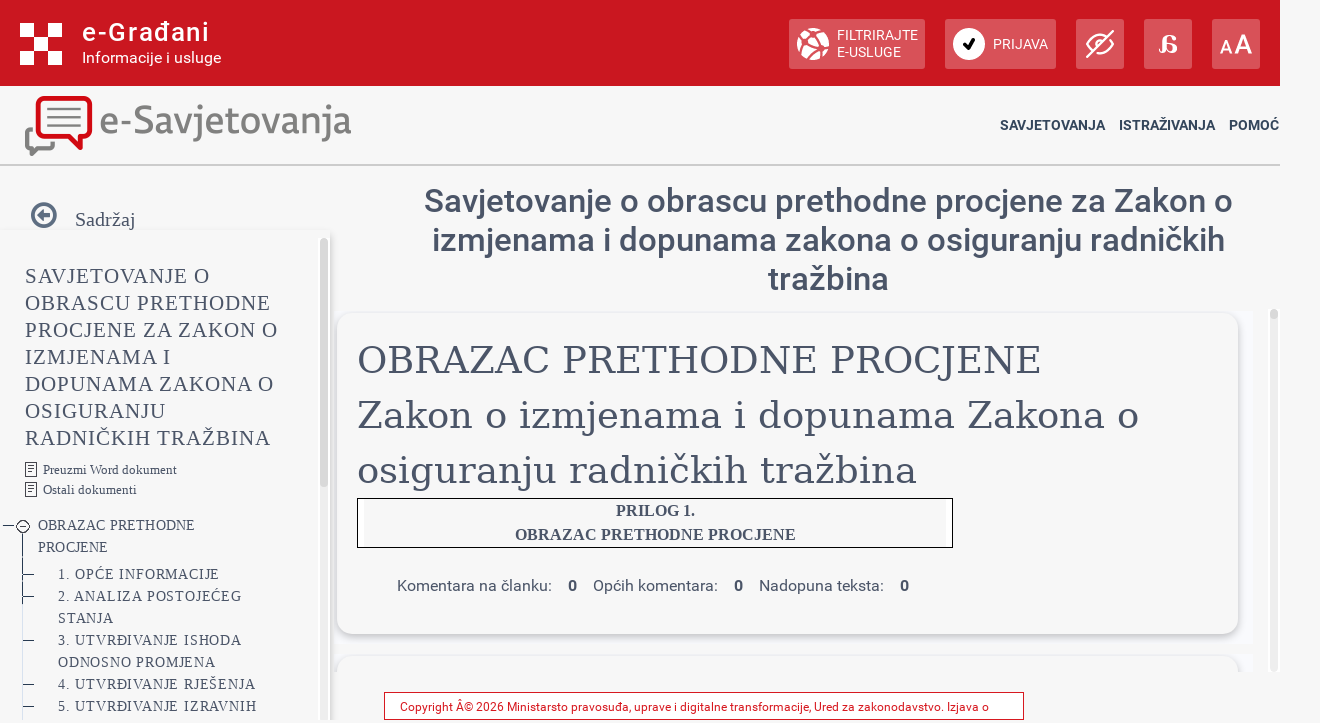

--- FILE ---
content_type: text/html; charset=utf-8
request_url: https://esavjetovanja.gov.hr/ECon/MainScreen?entityId=17539
body_size: 769295
content:

<!DOCTYPE html>
<html prefix="og: http://ogp.me/ns#" lang="hr">
<head>
    <meta charset="utf-8" />
    <meta http-equiv="X-UA-Compatible" content="IE=edge">
    <title>Savjetovanje o obrascu prethodne procjene za Zakon o izmjenama i dopunama zakona o osiguranju radničkih tražbina</title>
    <link href="/favicon.ico" rel="shortcut icon" type="image/x-icon" />
    <link rel="stylesheet" href="/Content/cookieconsent.css" >

    
    <meta name="viewport" content="width=device-width" />
    <meta property="og:title" content="Uključi se u e-Savjetovanja!" />
    <meta property="og:type" content="website" />
    <meta property="og:url" content="https://esavjetovanja.gov.hr" />
    <meta property="og:image" content="https://savjetovanja.gov.hr/UserDocsImages/slike/banneri/icon/200-200nonTrans-e-Savjetovanja_logo.png" />
    <meta property="og:description" content="Komentiraj i sudjeluj u stvaranju boljih propisa" />
    <meta name="image" content="https://savjetovanja.gov.hr/UserDocsImages/slike/banneri/icon/200-200nonTrans-e-Savjetovanja_logo.png" />
    <meta name="description" content="Komentiraj i sudjeluj u stvaranju boljih propisa" />
<link rel="stylesheet" href="/Content/fb57899f/Red-design.css?v=rvnq/o5StH" >
<link rel="stylesheet" href="/Content/fb57899f/Red-design-traka.css?v=rvnq/o5StH" >
<link rel="stylesheet" href="/Content/font-awesome.css" >
<link rel="stylesheet" href="/Content/theme.css" >
<link rel="stylesheet" href="/Content/theme-rtl.css" >
<link rel="stylesheet" href="/Content/fb57899f/BizImpact3.css?v=rvnq/o5StH" >
<link rel="stylesheet" href="/Content/custom.css?v=rvnq/o5StH" >
<link rel="stylesheet" href="/Content/jquery.scrollbar.css" >
    <link rel="stylesheet" href="/Content/themes/base/jquery-ui-1.9.2.custom.css?v=rvnq/o5StH" >
<link rel="stylesheet" href="/Content/themes/base/jquery.ui.dialog.css" >
<link rel="stylesheet" href="/Content/fb57899f/eTools.css?v=rvnq/o5StH" >

    <script type="text/javascript" src="/Scripts/lib/jquery-1.11.1.js"></script>
<script type="text/javascript" src="/Scripts/lib/jquery.scrollbar.js"></script>

    <script type="text/javascript" src="/Scripts/lib/jquery-ui-1.11.3.js"></script>
<script type="text/javascript" src="/Scripts/lib/jquery.ui.datepicker-hr.js"></script>

    <script type="text/javascript" src="/Scripts/lib/jquery.unobtrusive-ajax.js"></script>
<script type="text/javascript" src="/Scripts/lib/jquery.validate.js"></script>
<script type="text/javascript" src="/Scripts/lib/jquery.validate.unobtrusive.js"></script>
<script type="text/javascript" src="/Scripts/lib/jquery.validate.validator.messages-hr.js"></script>

    <script type="text/javascript" src="/Scripts/bootstrap.bundle.js"></script>

    <script type="text/javascript" src="/Scripts/choices.js"></script>
<script type="text/javascript" src="/Scripts/anchor.js"></script>
<script type="text/javascript" src="/Scripts/echarts-example.js"></script>
<script type="text/javascript" src="/Scripts/theme.js"></script>
<script type="text/javascript" src="/Scripts/custom.js?v=rvnq/o5StH"></script>
<script type="text/javascript" src="/Scripts/theme/lodash.js"></script>


    <link rel="stylesheet" href="/Content/fb57899f/dark-mode.css?v=rvnq/o5StH"  id="css_dark" type="text/css" disabled>

    <link rel="stylesheet" href="/Content/fb57899f/dyslexic.css?v=rvnq/o5StH"  id="css_dys" type="text/css" disabled>




    

            <script type="text/javascript">
                egradani_loaded = function () { }
            </script>
        <script type="text/javascript" src="https://eusluge-nav.gov.hr/e_gradani.aspx?show_font_resize=true&amp;show_entity_search=false&amp;messageId=&amp;login_url=https://esavjetovanja.gov.hr/Account/NiasLogin&amp;logout_url=/Account/LogOff&amp;change_entity_url=https://esavjetovanja.gov.hr/Account/PromjenaSubjekta/ForPersonOib/{ForPersonOib}/ForLegalIps/{ForLegalIps}/ForLegalIzvor_reg/{ForLegalIzvor_reg}/ToLegalIps/{ToLegalIps}/ToLegalIzvor_reg/{ToLegalIzvor_reg}" async onload="egradani_loaded();"></script>
    <script>
        $(document).ready(function () {
            if ($(window).width() < 768) {
                setTimeout(function () {
                    $("#egradani_user_promjena_subjekta").click(function () {
                        $("#user_slideout").hide();
                    });
                }, 500);
            }
        });
    </script>

    <!-- Google tag (gtag.js) -->
    
    
    
</head>

<body >

    <header>
            <div class="egradani_traka-holder"></div>
        <div class="div-only-desk">
            <div id="header">
                <div class="row">
                    <div class="col-md-3 header-logo">
                        <a href="/">
                            <div class="header-title" title="1.0.1237">
                                <h1> E-SAVJETOVANJA </h1>
                            </div>
                        </a>
                    </div>
                    <div class="col-md-9 header-navbar collapse show header-nav " id="header-navbar">

<nav>

	<a href="/ECon/Dashboard">Savjetovanja</a>


<a href="/BTP/Dashboard">Istraživanja</a>


	<a href="" class="dropdown-toggle" data-bs-toggle="dropdown" aria-expanded="false">Pomoć</a>
	<ul class="dropdown-menu">
		<li>
			<a class="dropdown-item" href="/FaqForm">Često postavljana pitanja</a>
		</li>

		

		<li>
			<a class="dropdown-item" href="/FaqForm/DownloadPDFInstructions">
				Preuzmi upute
			</a>

			

		</li>

		<li>
			<a class="dropdown-item remove-uppercase" href="/FaqForm/DownloadAuthorizationsInstructions">
				PREUZMI UPUTE - eOVLAŠTENJA
			</a>
		</li>

		
		<li><a class="dropdown-item" href="/ContactForm">Kontakt</a></li>

	</ul>

</nav>
                    </div>
                </div>
            </div>
        </div>

        <div class="col-xs-12 header-logo div-only-mobile">
            <button class="col-sm-3 logo-button" type="button" data-bs-toggle="collapse"
                    data-bs-target="#header-navbar-mobile" aria-controls="header-navbar-mobile"
                    aria-expanded="false" aria-label="Toggle navigation">
            </button>
        </div>
        <div class="col-xs-12 header-navbar collapse header-nav div-only-mobile " id="header-navbar-mobile">

<nav>

	<a href="/ECon/Dashboard">Savjetovanja</a>


<a href="/BTP/Dashboard">Istraživanja</a>


	<a href="" class="dropdown-toggle" data-bs-toggle="dropdown" aria-expanded="false">Pomoć</a>
	<ul class="dropdown-menu">
		<li>
			<a class="dropdown-item" href="/FaqForm">Često postavljana pitanja</a>
		</li>

		

		<li>
			<a class="dropdown-item" href="/FaqForm/DownloadPDFInstructions">
				Preuzmi upute
			</a>

			

		</li>

		<li>
			<a class="dropdown-item remove-uppercase" href="/FaqForm/DownloadAuthorizationsInstructions">
				PREUZMI UPUTE - eOVLAŠTENJA
			</a>
		</li>

		
		<li><a class="dropdown-item" href="/ContactForm">Kontakt</a></li>

	</ul>

</nav>
        </div>
    </header>

    <div class="container resizeable" id="body">
        <section class="content-wrapper main-content clear-fix">
            

<script type="text/javascript">
    var wordDocLink = '<a href="/ECon/Slicing/GetDocx/17539">Preuzmi Word dokument</a>';
</script>
<script src="https://kit.fontawesome.com/339e99ee26.js" crossorigin="anonymous"></script>
<div ng-app="eTools">
	<input name="__RequestVerificationToken" type="hidden" value="CthMn4z-JrjxwRq4Da9GROWKJQJ8YL32ARuKzHpGevImOKGMZbfAjo2kFCOGZwPalPD-MSQO16NorIcWb70IhAYFC9c1" />
<input id="angularModel" name="angularModel" type="hidden" value="{&quot;EntityId&quot;:17539,&quot;Title&quot;:&quot;Savjetovanje o obrascu prethodne procjene za Zakon o izmjenama i dopunama zakona o osiguranju radničkih tražbina&quot;,&quot;Summary&quot;:&quot;Savjetovanje o obrascu prethodne procjene za Zakon o izmjenama i dopunama zakona o osiguranju radničkih tražbina&quot;,&quot;TreeData&quot;:[{&quot;EConsultationSliceId&quot;:532739,&quot;EntityId&quot;:17539,&quot;Title&quot;:&quot;OBRAZAC PRETHODNE PROCJENE&quot;,&quot;HTML&quot;:&quot;&lt;p class=\&quot;pt-Naslov\&quot;>\r\n  &lt;span class=\&quot;pt-Zadanifontodlomka\&quot;>OBRAZAC PRETHODNE PROCJENE&lt;/span>\r\n&lt;/p>&lt;p class=\&quot;pt-Naslov\&quot;>\r\n  &lt;span class=\&quot;pt-Zadanifontodlomka\&quot;>Zakon o izmjenama i dopunama Zakona o osiguranju radničkih tražbina&lt;/span>\r\n&lt;/p>&lt;table class=\&quot;pt-000000\&quot; border=\&quot;1\&quot;>\r\n  &lt;tbody>\r\n    &lt;tr>\r\n      &lt;td class=\&quot;pt-000001\&quot;>\r\n        &lt;p class=\&quot;pt-Normal\&quot;>\r\n          &lt;span class=\&quot;pt-Zadanifontodlomka-000002\&quot;>\r\n            &lt;b>PRILOG 1.&lt;/b>\r\n          &lt;/span>\r\n        &lt;/p>\r\n        &lt;p class=\&quot;pt-Normal\&quot;>\r\n          &lt;span class=\&quot;pt-Zadanifontodlomka-000002\&quot;>\r\n            &lt;b>OBRAZAC PRETHODNE PROCJENE&lt;/b>\r\n          &lt;/span>\r\n        &lt;/p>\r\n      &lt;/td>\r\n    &lt;/tr>\r\n  &lt;/tbody>\r\n&lt;/table>&quot;,&quot;OrderNumber&quot;:1,&quot;Version&quot;:0,&quot;ParentSliceId&quot;:null,&quot;NumCommentsAllChildren&quot;:0,&quot;NumCommentsThisSliceOnly&quot;:0,&quot;NumCommentsType1SliceOnly&quot;:0,&quot;NumCommentsType2SliceOnly&quot;:0,&quot;NumUnansweredComentsAllChildren&quot;:0,&quot;NumUnansweredCommentsThisSliceOnly&quot;:0,&quot;Children&quot;:[{&quot;EConsultationSliceId&quot;:532740,&quot;EntityId&quot;:17539,&quot;Title&quot;:&quot;1. OPĆE INFORMACIJE&quot;,&quot;HTML&quot;:&quot;&lt;h1 class=\&quot;pt-Naslov1\&quot;>\r\n  &lt;span class=\&quot;pt-Zadanifontodlomka-000003\&quot;>1. OPĆE INFORMACIJE&lt;/span>\r\n&lt;/h1>&lt;table class=\&quot;pt-000000\&quot; border=\&quot;1\&quot;>\r\n  &lt;tbody>\r\n    &lt;tr>\r\n      &lt;td class=\&quot;pt-000004\&quot;>\r\n        &lt;p class=\&quot;pt-Normal-000005\&quot;>\r\n          &lt;span class=\&quot;pt-Zadanifontodlomka-000002\&quot;>\r\n            &lt;b>1.&lt;/b>\r\n          &lt;/span>\r\n        &lt;/p>\r\n      &lt;/td>\r\n      &lt;td class=\&quot;pt-000006\&quot; colspan=\&quot;3\&quot;>\r\n        &lt;p class=\&quot;pt-Normal-000005\&quot;>\r\n          &lt;span class=\&quot;pt-Zadanifontodlomka-000002\&quot;>\r\n            &lt;b>OPĆE INFORMACIJE&lt;/b>\r\n          &lt;/span>\r\n        &lt;/p>\r\n      &lt;/td>\r\n    &lt;/tr>\r\n    &lt;tr>\r\n      &lt;td class=\&quot;pt-000004\&quot;>\r\n        &lt;p class=\&quot;pt-Normal-000005\&quot;>\r\n          &lt;span class=\&quot;pt-Zadanifontodlomka-000007\&quot;>1.1.&lt;/span>\r\n        &lt;/p>\r\n      &lt;/td>\r\n      &lt;td class=\&quot;pt-000008\&quot;>\r\n        &lt;p class=\&quot;pt-Normal-000005\&quot;>\r\n          &lt;span class=\&quot;pt-Zadanifontodlomka-000007\&quot;>Stručni nositelj:&lt;/span>\r\n        &lt;/p>\r\n      &lt;/td>\r\n      &lt;td class=\&quot;pt-000009\&quot; colspan=\&quot;2\&quot;>\r\n        &lt;p class=\&quot;pt-Normal-000005\&quot;>\r\n          &lt;span class=\&quot;pt-Zadanifontodlomka-000007\&quot;>Ministarstvo rada, mirovinskoga sustava, obitelji i socijalne politike&lt;/span>\r\n        &lt;/p>\r\n      &lt;/td>\r\n    &lt;/tr>\r\n    &lt;tr>\r\n      &lt;td class=\&quot;pt-000004\&quot;>\r\n        &lt;p class=\&quot;pt-Normal-000005\&quot;>\r\n          &lt;span class=\&quot;pt-Zadanifontodlomka-000007\&quot;>1.2.&lt;/span>\r\n        &lt;/p>\r\n      &lt;/td>\r\n      &lt;td class=\&quot;pt-000008\&quot;>\r\n        &lt;p class=\&quot;pt-Normal-000005\&quot;>\r\n          &lt;span class=\&quot;pt-Zadanifontodlomka-000007\&quot;>Naziv nacrta prijedloga zakona:&lt;/span>\r\n        &lt;/p>\r\n      &lt;/td>\r\n      &lt;td class=\&quot;pt-000009\&quot; colspan=\&quot;2\&quot;>\r\n        &lt;p class=\&quot;pt-Normal-000005\&quot;>\r\n          &lt;span class=\&quot;pt-Zadanifontodlomka-000007\&quot;>Zakon o izmjenama i dopunama Zakona o osiguranju radničkih tražbina&lt;/span>\r\n        &lt;/p>\r\n      &lt;/td>\r\n    &lt;/tr>\r\n    &lt;tr>\r\n      &lt;td class=\&quot;pt-000004\&quot;>\r\n        &lt;p class=\&quot;pt-Normal-000005\&quot;>\r\n          &lt;span class=\&quot;pt-Zadanifontodlomka-000007\&quot;>1.3.&lt;/span>\r\n        &lt;/p>\r\n      &lt;/td>\r\n      &lt;td class=\&quot;pt-000008\&quot;>\r\n        &lt;p class=\&quot;pt-Normal-000005\&quot;>\r\n          &lt;span class=\&quot;pt-Zadanifontodlomka-000007\&quot;>Datum:&lt;/span>\r\n        &lt;/p>\r\n      &lt;/td>\r\n      &lt;td class=\&quot;pt-000009\&quot; colspan=\&quot;2\&quot;>\r\n        &lt;p class=\&quot;pt-Normal-000005\&quot;>\r\n          &lt;span class=\&quot;pt-Zadanifontodlomka-000007\&quot;>07. rujna 2021.&lt;/span>\r\n        &lt;/p>\r\n      &lt;/td>\r\n    &lt;/tr>\r\n    &lt;tr>\r\n      &lt;td class=\&quot;pt-000004\&quot;>\r\n        &lt;p class=\&quot;pt-Normal-000005\&quot;>\r\n          &lt;span class=\&quot;pt-Zadanifontodlomka-000007\&quot;>1.4.&lt;/span>\r\n        &lt;/p>\r\n      &lt;/td>\r\n      &lt;td class=\&quot;pt-000008\&quot;>\r\n        &lt;p class=\&quot;pt-Normal-000005\&quot;>\r\n          &lt;span class=\&quot;pt-Zadanifontodlomka-000007\&quot;>Ustrojstvena jedinica, kontakt telefon i elektronička pošta osobe zadužene za izradu Obrasca prethodne procjene:&lt;/span>\r\n        &lt;/p>\r\n      &lt;/td>\r\n      &lt;td class=\&quot;pt-000009\&quot; colspan=\&quot;2\&quot;>\r\n        &lt;p class=\&quot;pt-Normal-000005\&quot;>\r\n          &lt;span class=\&quot;pt-Zadanifontodlomka-000007\&quot;>Uprava za tržište rada i zapošljavanje&lt;/span>\r\n        &lt;/p>\r\n        &lt;p class=\&quot;pt-Normal-000005\&quot;>\r\n          &lt;span class=\&quot;pt-Zadanifontodlomka-000007\&quot;>Sektor za zapošljavanje &lt;/span>\r\n        &lt;/p>\r\n        &lt;p class=\&quot;pt-Normal-000005\&quot;>\r\n          &lt;span class=\&quot;pt-Zadanifontodlomka-000007\&quot;>Vesna Tudek Barberić, načelnica&lt;/span>\r\n        &lt;/p>\r\n        &lt;p class=\&quot;pt-Normal-000005\&quot;>\r\n          &lt;span class=\&quot;pt-Zadanifontodlomka-000007\&quot;>Tel: 6106-362&lt;/span>\r\n        &lt;/p>\r\n        &lt;p class=\&quot;pt-Normal-000005\&quot;>\r\n          &lt;span class=\&quot;pt-Zadanifontodlomka-000007\&quot;>e-mail: &lt;/span>\r\n          &lt;a href=\&quot;mailto:vesna.tudek@mrms.hr\&quot;>\r\n            &lt;span class=\&quot;pt-Hiperveza\&quot;>\r\n              &lt;span style=\&quot;text-decoration: underline;\&quot;>vesna.tudek@mrms.hr&lt;/span>\r\n            &lt;/span>\r\n          &lt;/a>\r\n        &lt;/p>\r\n        &lt;p class=\&quot;pt-Normal-000005\&quot;>\r\n          &lt;span class=\&quot;pt-000010\&quot;> &lt;/span>\r\n        &lt;/p>\r\n      &lt;/td>\r\n    &lt;/tr>\r\n    &lt;tr>\r\n      &lt;td class=\&quot;pt-000004\&quot;>\r\n        &lt;p class=\&quot;pt-Normal-000005\&quot;>\r\n          &lt;span class=\&quot;pt-Zadanifontodlomka-000007\&quot;>1.5.&lt;/span>\r\n        &lt;/p>\r\n      &lt;/td>\r\n      &lt;td class=\&quot;pt-000008\&quot;>\r\n        &lt;p class=\&quot;pt-Normal-000005\&quot;>\r\n          &lt;span class=\&quot;pt-Zadanifontodlomka-000007\&quot;>Da li je nacrt prijedloga zakona dio programa rada Vlade Republike Hrvatske, drugog akta planiranja ili reformske mjere?&lt;/span>\r\n        &lt;/p>\r\n      &lt;/td>\r\n      &lt;td class=\&quot;pt-000011\&quot;>\r\n        &lt;p class=\&quot;pt-Normal-000005\&quot;>\r\n          &lt;span class=\&quot;pt-Zadanifontodlomka-000007\&quot;>Da/Ne:&lt;/span>\r\n        &lt;/p>\r\n        &lt;p class=\&quot;pt-Normal-000005\&quot;>\r\n          &lt;span class=\&quot;pt-Zadanifontodlomka-000002\&quot;>\r\n            &lt;b>Ne&lt;/b>\r\n          &lt;/span>\r\n        &lt;/p>\r\n      &lt;/td>\r\n      &lt;td class=\&quot;pt-000012\&quot;>\r\n        &lt;p class=\&quot;pt-Normal-000005\&quot;>\r\n          &lt;span class=\&quot;pt-Zadanifontodlomka-000007\&quot;>Naziv akta: - &lt;/span>\r\n        &lt;/p>\r\n        &lt;p class=\&quot;pt-Normal-000005\&quot;>\r\n          &lt;span class=\&quot;pt-000010\&quot;> &lt;/span>\r\n        &lt;/p>\r\n        &lt;p class=\&quot;pt-Normal-000005\&quot;>\r\n          &lt;span class=\&quot;pt-Zadanifontodlomka-000007\&quot;>Opis mjere: -&lt;/span>\r\n        &lt;/p>\r\n      &lt;/td>\r\n    &lt;/tr>\r\n    &lt;tr>\r\n      &lt;td class=\&quot;pt-000004\&quot;>\r\n        &lt;p class=\&quot;pt-Normal-000005\&quot;>\r\n          &lt;span class=\&quot;pt-Zadanifontodlomka-000007\&quot;>1.6.&lt;/span>\r\n        &lt;/p>\r\n      &lt;/td>\r\n      &lt;td class=\&quot;pt-000008\&quot;>\r\n        &lt;p class=\&quot;pt-Normal-000005\&quot;>\r\n          &lt;span class=\&quot;pt-Zadanifontodlomka-000007\&quot;>Da li je nacrt prijedloga zakona vezan za usklađivanje zakonodavstva Republike Hrvatske s pravnom stečevinom Europske unije?&lt;/span>\r\n        &lt;/p>\r\n      &lt;/td>\r\n      &lt;td class=\&quot;pt-000011\&quot;>\r\n        &lt;p class=\&quot;pt-Normal-000005\&quot;>\r\n          &lt;span class=\&quot;pt-Zadanifontodlomka-000007\&quot;>Da/Ne:&lt;/span>\r\n        &lt;/p>\r\n        &lt;p class=\&quot;pt-Normal-000005\&quot;>\r\n          &lt;span class=\&quot;pt-Zadanifontodlomka-000002\&quot;>\r\n            &lt;b>Da&lt;/b>\r\n          &lt;/span>\r\n        &lt;/p>\r\n        &lt;p class=\&quot;pt-Normal-000005\&quot;>\r\n          &lt;span class=\&quot;pt-000010\&quot;> &lt;/span>\r\n        &lt;/p>\r\n      &lt;/td>\r\n      &lt;td class=\&quot;pt-000012\&quot;>\r\n        &lt;p class=\&quot;pt-Normal-000005\&quot;>\r\n          &lt;span class=\&quot;pt-Zadanifontodlomka-000007\&quot;>Naziv pravne stečevine EU:&lt;/span>\r\n        &lt;/p>\r\n        &lt;p class=\&quot;pt-Normal-000005\&quot;>\r\n          &lt;span class=\&quot;pt-Zadanifontodlomka-000007\&quot;>- Direktiva 2008/94/EZ Europskoga parlamenta i Vijeća od 22. listopada 2008. o zaštiti zaposlenika u slučaju insolventnosti njihovog poslodavca  i&lt;/span>\r\n        &lt;/p>\r\n        &lt;p class=\&quot;pt-Normal-000005\&quot;>\r\n          &lt;span class=\&quot;pt-Zadanifontodlomka-000007\&quot;>- Direktiva 2015/1794 Europskog parlamenta i Vijeća od 6. listopada 2015. godine o izmjeni direktiva 2008/94/EZ, 2009/38/EZ i 2002/14/EZ Europskog parlamenta i Vijeća te direktiva Vijeća 98/59/EZ i 2001/23/EZ u pogledu pomoraca &lt;/span>\r\n        &lt;/p>\r\n      &lt;/td>\r\n    &lt;/tr>\r\n  &lt;/tbody>\r\n&lt;/table>&quot;,&quot;OrderNumber&quot;:2,&quot;Version&quot;:0,&quot;ParentSliceId&quot;:532739,&quot;NumCommentsAllChildren&quot;:0,&quot;NumCommentsThisSliceOnly&quot;:0,&quot;NumCommentsType1SliceOnly&quot;:0,&quot;NumCommentsType2SliceOnly&quot;:0,&quot;NumUnansweredComentsAllChildren&quot;:0,&quot;NumUnansweredCommentsThisSliceOnly&quot;:0,&quot;Children&quot;:[],&quot;Date&quot;:null,&quot;Collapsed&quot;:false},{&quot;EConsultationSliceId&quot;:532741,&quot;EntityId&quot;:17539,&quot;Title&quot;:&quot;2. ANALIZA POSTOJEĆEG STANJA&quot;,&quot;HTML&quot;:&quot;&lt;h1 class=\&quot;pt-Naslov1\&quot;>\r\n  &lt;span class=\&quot;pt-Zadanifontodlomka-000003\&quot;>2. ANALIZA POSTOJEĆEG STANJA&lt;/span>\r\n&lt;/h1>&lt;table class=\&quot;pt-000000\&quot; border=\&quot;1\&quot;>\r\n  &lt;tbody>\r\n    &lt;tr class=\&quot;pt-000013\&quot;>\r\n      &lt;td class=\&quot;pt-000004\&quot;>\r\n        &lt;p class=\&quot;pt-Normal-000005\&quot;>\r\n          &lt;span class=\&quot;pt-Zadanifontodlomka-000002\&quot;>\r\n            &lt;b>2.&lt;/b>\r\n          &lt;/span>\r\n        &lt;/p>\r\n      &lt;/td>\r\n      &lt;td class=\&quot;pt-000006\&quot; colspan=\&quot;2\&quot;>\r\n        &lt;p class=\&quot;pt-Normal-000005\&quot;>\r\n          &lt;span class=\&quot;pt-Zadanifontodlomka-000002\&quot;>\r\n            &lt;b>ANALIZA POSTOJEĆEG STANJA&lt;/b>\r\n          &lt;/span>\r\n        &lt;/p>\r\n      &lt;/td>\r\n    &lt;/tr>\r\n    &lt;tr>\r\n      &lt;td class=\&quot;pt-000004\&quot;>\r\n        &lt;p class=\&quot;pt-Normal-000005\&quot;>\r\n          &lt;span class=\&quot;pt-Zadanifontodlomka-000007\&quot;>2.1.&lt;/span>\r\n        &lt;/p>\r\n      &lt;/td>\r\n      &lt;td class=\&quot;pt-000008\&quot;>\r\n        &lt;p class=\&quot;pt-Normal-000005\&quot;>\r\n          &lt;span class=\&quot;pt-Zadanifontodlomka-000007\&quot;>Što je problem koji zahtjeva izradu ili promjenu zakonodavstva?&lt;/span>\r\n        &lt;/p>\r\n      &lt;/td>\r\n      &lt;td class=\&quot;pt-000009\&quot;>\r\n        &lt;p class=\&quot;pt-Normal-000014\&quot;>\r\n          &lt;span class=\&quot;pt-Zadanifontodlomka-000007\&quot;>Zbog stečaja poslodavca radnicima je prvenstveno ugrožena socijalna sigurnost. Tome doprinosi i činjenica dugotrajnosti stečajnog postupka te neuspjelog postupka predstečajne nagodbe. Materijalno pravna zaštita osigurana važećim Zakonom nije dovoljna jer obuhvaća radnike kojima je prestao radni odnos 6 mjeseci prije otvaranja stečajnog postupka, a zaštićeno razdoblje za koje je osigurana zaštita odnosi se na razdoblje od tri mjeseca prije otvaranja stečajnog postupka odnosno tri mjeseca prije prestanka radnog odnosa ukoliko je isti prestao unutar 6 mjeseci prije otvaranja stečajnog postupka.&lt;/span>\r\n        &lt;/p>\r\n        &lt;p class=\&quot;pt-Normal-000014\&quot;>\r\n          &lt;span class=\&quot;pt-Zadanifontodlomka-000007\&quot;>Nadalje, prema važećem Zakonu, Agencija za osiguranje radničkih tražbina (u daljnjem tekstu: Agencija) može iznimno, u slučaju kada je stečajni dužnik izgubio svojstvo pravne osobe, vršiti izravnu isplatu tražbina radniku, uz obračun i uplatu obveznog doprinosa, poreza i prireza. Navedenu mogućnost koristili su stečajni upravitelji na način da su čekali brisanje društva iz sudskog registra, iako su imali obvezu otvoriti poseban namjenski račun stečajnog dužnika za prihvat uplate osiguranih tražbina radnika te obračunati i uplatiti obvezni doprinos, porez i prirez. Ovakvim postupanjem dodatno se&lt;/span>\r\n          &lt;span class=\&quot;pt-Zadanifontodlomka-000007\&quot;>produžuje rok isplate naknada radnicima i opterećuje rad Agencije kojoj su već ionako nametnuti kraći rokovi odlučivanja zbog nužnosti brzog djelovanja i pružanja materijalne zaštite radnicima.  &lt;/span>\r\n        &lt;/p>\r\n      &lt;/td>\r\n    &lt;/tr>\r\n    &lt;tr>\r\n      &lt;td class=\&quot;pt-000004\&quot;>\r\n        &lt;p class=\&quot;pt-Normal-000005\&quot;>\r\n          &lt;span class=\&quot;pt-Zadanifontodlomka-000007\&quot;>2.2.&lt;/span>\r\n        &lt;/p>\r\n      &lt;/td>\r\n      &lt;td class=\&quot;pt-000008\&quot;>\r\n        &lt;p class=\&quot;pt-Normal-000005\&quot;>\r\n          &lt;span class=\&quot;pt-Zadanifontodlomka-000007\&quot;>Zašto je potrebna izrada nacrta prijedloga zakona? &lt;/span>\r\n        &lt;/p>\r\n      &lt;/td>\r\n      &lt;td class=\&quot;pt-000009\&quot;>\r\n        &lt;p class=\&quot;pt-Normal-000014\&quot;>\r\n          &lt;span class=\&quot;pt-Zadanifontodlomka-000007\&quot;>Kako bi se pružala materijalno pravna zaštita radnicima zbog stečaja poslodavca, potrebno je proširiti obuhvat radnika na način da se omogući pristup zaštiti radnicima kojima je radni odnos prestao 10 mjeseci prije otvaranja stečajnog postupka. Uz navedeno potrebno je i produljiti zaštićeno razdoblje za koje radniku pripada materijalno pravna zaštita osigurana ovim Zakonom i to na način da se zaštićeno razdoblje produlji s tri mjeseca na pet mjeseci prije otvaranja stečajnog postupka, odnosno prije prestanka radnog odnosa ukoliko je isti prestao unutar 10 mjeseci prije otvaranja stečajnog postupka.&lt;/span>\r\n        &lt;/p>\r\n        &lt;p class=\&quot;pt-Normal-000014\&quot;>\r\n          &lt;span class=\&quot;pt-Zadanifontodlomka-000007\&quot;>Također, materijalno pravna zaštita temeljem ovoga Zakona u pravilu je i jedina zaštita koju radnici ostvare zbog stečaja poslodavca, s obzirom da je naplata ostatka radničkih  potraživanja u samom stečajnom postupku izuzetno mala, tek oko 22%.&lt;/span>\r\n        &lt;/p>\r\n        &lt;p class=\&quot;pt-Normal-000014\&quot;>\r\n          &lt;span class=\&quot;pt-Zadanifontodlomka-000007\&quot;>Kako bi se spriječila zlouporaba odredbe te osigurala učinkovita i nedvojbena primjena ovoga Zakona, potrebno je preciznije utvrditi obvezu stečajnog upravitelja, u slučaju kada se otvoreni stečajni postupak neće provoditi, na način da otvori poseban namjenski račun za prihvat uplate osiguranih tražbina radnika te obračuna i uplati obvezni doprinos, porez i prirez. &lt;/span>\r\n        &lt;/p>\r\n        &lt;p class=\&quot;pt-Normal-000014\&quot;>\r\n          &lt;span class=\&quot;pt-000010\&quot;> &lt;/span>\r\n        &lt;/p>\r\n      &lt;/td>\r\n    &lt;/tr>\r\n    &lt;tr class=\&quot;pt-000015\&quot;>\r\n      &lt;td class=\&quot;pt-000004\&quot;>\r\n        &lt;p class=\&quot;pt-Normal-000005\&quot;>\r\n          &lt;span class=\&quot;pt-Zadanifontodlomka-000007\&quot;>2.3.&lt;/span>\r\n        &lt;/p>\r\n      &lt;/td>\r\n      &lt;td class=\&quot;pt-000008\&quot;>\r\n        &lt;p class=\&quot;pt-Normal-000005\&quot;>\r\n          &lt;span class=\&quot;pt-Zadanifontodlomka-000007\&quot;>Navedite dokaz, argument, analizu koja podržava potrebu za izradom nacrta prijedloga zakona.&lt;/span>\r\n        &lt;/p>\r\n      &lt;/td>\r\n      &lt;td class=\&quot;pt-000009\&quot;>\r\n        &lt;p class=\&quot;pt-Normal-000014\&quot;>\r\n          &lt;span class=\&quot;pt-Zadanifontodlomka-000007\&quot;>Za ostvarivanje materijalno pravne zaštite po ovom Zakonu relevantan je trenutak otvaranja stečajnog postupka s obzirom da se od istoga utvrđuje i status radnika u smislu ovoga Zakona, kao i zaštićeno razdoblje. &lt;/span>\r\n        &lt;/p>\r\n        &lt;p class=\&quot;pt-Normal-000014\&quot;>\r\n          &lt;span class=\&quot;pt-Zadanifontodlomka-000007\&quot;>Prema podacima Agencije razvidno je da od podnošenja prijedloga za otvaranje stečajnog postupka do samog otvaranja stečajnog postupka određeni broj  radnika ne stekne uvjete za ostvarivanje prava iz razloga što im je radni odnos prestao izvan 6 mjeseci od otvaranja stečajnog postupka.  &lt;/span>\r\n        &lt;/p>\r\n        &lt;p class=\&quot;pt-Normal-000014\&quot;>\r\n          &lt;span class=\&quot;pt-Zadanifontodlomka-000007\&quot;>Također, razvidno je da zbog stečaja poslodavca radnici najčešće ne primaju plaću oko pet mjeseci te je stoga potrebno produljiti zaštićeno razdoblje za koje se radnicima osigurava materijalno pravna zaštita.&lt;/span>\r\n        &lt;/p>\r\n        &lt;p class=\&quot;pt-Normal-000014\&quot;>\r\n          &lt;span class=\&quot;pt-Zadanifontodlomka-000007\&quot;>Prema podacima Agencije, u zadnjih pet godina, prosječan broj radnika kojima su isplaćene tražbine na godišnjoj razini je 1.900, a prosječan iznos isplaćenih tražbina iznosi 17.932 kune po radniku. &lt;/span>\r\n        &lt;/p>\r\n        &lt;p class=\&quot;pt-Normal-000014\&quot;>\r\n          &lt;span class=\&quot;pt-Zadanifontodlomka-000007\&quot;>Prema podacima portala Poslovna Hrvatska, u razdoblju od listopada 2018. do kolovoza 2021. godine ukupno je pokrenuto 8.456 skraćenih stečajnih postupaka. Od toga, 6.764 trgovačkih društava bilo je bez ijednog zaposlenog ili sa jednim zaposlenim (najčešće direktor koji sukladno Zakonu i ne ostvaruje prava pred Agencijom) dok je u preostalih 1.690 trgovačkih društava bilo zaposleno 6.623 radnika.  &lt;/span>\r\n        &lt;/p>\r\n        &lt;p class=\&quot;pt-Normal-000014\&quot;>\r\n          &lt;span class=\&quot;pt-Zadanifontodlomka-000007\&quot;>Podaci Ministarstva pravosuđa i uprave pokazuju da je tijekom 2018., 2019., 2020. i u prvoj polovini 2021. godine pokrenuto ukupno 5.860 redovnih stečajnih postupaka nad društvima s ograničenom odgovornošću i dioničkim društvima. U razdoblju od 01.01.2018. do 07.09.2021. godine Agencija je zaprimila ukupno 5.984 zahtjeva radnika, od čega je 331 zahtjev odbačen zbog ranijeg prestanka radnog odnosa.&lt;/span>\r\n        &lt;/p>\r\n        &lt;p class=\&quot;pt-Normal-000014\&quot;>\r\n          &lt;span class=\&quot;pt-Zadanifontodlomka-000007\&quot;>Procjena Agencije, na &amp;nbspemelju dostupnih vlastitih podataka te podataka portala Poslovna Hrvatska i Ministarstva pravosuđa i uprave, je da bi godišnje oko 100 radnika bilo obuhvaćeno produljenjem vremena obuhvata sa 6 na 10 mjeseci prije otvaranja stečajnog postupka. &lt;/span>\r\n        &lt;/p>\r\n        &lt;p class=\&quot;pt-Normal-000014\&quot;>\r\n          &lt;span class=\&quot;pt-Zadanifontodlomka-000007\&quot;>Propisivanje obveze stečajnog upravitelja za otvaranje posebnog računa ukoliko je društvo u stečaju imalo zaposlenih radnika, od iznimnog je značaja s obzirom na praksu stečajnih upravitelja da ne žele otvoriti poseban račun za prihvat sredstava radničkih tražbina, ukoliko se stečajni postupak ne provodi. Ova praksa stečajnih upravitelja u bitnome narušava intenciju Zakona, jer produžuje rok u kojemu radnici mogu ostvariti svoja prava. Rok se produžuje iz razloga što Agencija mora čekati brisanje trgovačkog društva iz sudskog registra i mora izvršiti obračun JOPPD obrazaca za svakog radnika pojedinačno. Agencija mora za samo jednog radnika ispuniti 22 obrasca, što je značajno opterećenje Agencije u slučaju većeg broja radnika stečajnog dužnika. Agencija nije kapacitirana za taj posao niti joj je uloga vršiti posao računovodstvenog servisa. &lt;/span>\r\n        &lt;/p>\r\n        &lt;p class=\&quot;pt-Normal-000014\&quot;>\r\n          &lt;span class=\&quot;pt-Zadanifontodlomka-000007\&quot;>U praksi su slučajevi da nakon zaključenja stečajnog postupka, a zbog ne otvaranja posebnog računa, radnici čekaju i po 7 mjeseci na isplatu svojih tražbina (primjerice Uljanik poslovno informacijski sustavi d.o.o., A-G Dinas d.o.o.). &lt;/span>\r\n        &lt;/p>\r\n        &lt;p class=\&quot;pt-Normal-000014\&quot;>\r\n          &lt;span class=\&quot;pt-Zadanifontodlomka-000007\&quot;>Osim toga, postoji dodatni problem koji se javlja kroz skraćeni stečajni postupak, a to je da određeni broj radnika ne bude informiran od strane stečajnih upravitelja i na taj način propuste rokove za podnošenje zahtjeva prema Agenciji te ostaju bez osiguranih prava koje im garantira država (slučaj Algoritam MK d.o.o.).&lt;/span>\r\n        &lt;/p>\r\n      &lt;/td>\r\n    &lt;/tr>\r\n  &lt;/tbody>\r\n&lt;/table>&quot;,&quot;OrderNumber&quot;:3,&quot;Version&quot;:0,&quot;ParentSliceId&quot;:532739,&quot;NumCommentsAllChildren&quot;:0,&quot;NumCommentsThisSliceOnly&quot;:0,&quot;NumCommentsType1SliceOnly&quot;:0,&quot;NumCommentsType2SliceOnly&quot;:0,&quot;NumUnansweredComentsAllChildren&quot;:0,&quot;NumUnansweredCommentsThisSliceOnly&quot;:0,&quot;Children&quot;:[],&quot;Date&quot;:null,&quot;Collapsed&quot;:false},{&quot;EConsultationSliceId&quot;:532742,&quot;EntityId&quot;:17539,&quot;Title&quot;:&quot;3. UTVRĐIVANJE ISHODA ODNOSNO PROMJENA&quot;,&quot;HTML&quot;:&quot;&lt;h1 class=\&quot;pt-Naslov1\&quot;>\r\n  &lt;span class=\&quot;pt-Zadanifontodlomka-000003\&quot;>3. UTVRĐIVANJE ISHODA ODNOSNO PROMJENA&lt;/span>\r\n&lt;/h1>&lt;table class=\&quot;pt-000000\&quot; border=\&quot;1\&quot;>\r\n  &lt;tbody>\r\n    &lt;tr class=\&quot;pt-000016\&quot;>\r\n      &lt;td class=\&quot;pt-000004\&quot;>\r\n        &lt;p class=\&quot;pt-Normal-000005\&quot;>\r\n          &lt;span class=\&quot;pt-Zadanifontodlomka-000002\&quot;>\r\n            &lt;b>3.&lt;/b>\r\n          &lt;/span>\r\n        &lt;/p>\r\n      &lt;/td>\r\n      &lt;td class=\&quot;pt-000006\&quot; colspan=\&quot;2\&quot;>\r\n        &lt;p class=\&quot;pt-Normal-000005\&quot;>\r\n          &lt;span class=\&quot;pt-Zadanifontodlomka-000002\&quot;>\r\n            &lt;b>UTVRĐIVANJE ISHODA ODNOSNO PROMJENA &lt;/b>\r\n          &lt;/span>\r\n        &lt;/p>\r\n      &lt;/td>\r\n    &lt;/tr>\r\n    &lt;tr>\r\n      &lt;td class=\&quot;pt-000004\&quot;>\r\n        &lt;p class=\&quot;pt-Normal-000005\&quot;>\r\n          &lt;span class=\&quot;pt-Zadanifontodlomka-000007\&quot;>3.1.&lt;/span>\r\n        &lt;/p>\r\n      &lt;/td>\r\n      &lt;td class=\&quot;pt-000008\&quot;>\r\n        &lt;p class=\&quot;pt-Normal-000005\&quot;>\r\n          &lt;span class=\&quot;pt-Zadanifontodlomka-000007\&quot;>Što je cilj koji se namjerava postići?&lt;/span>\r\n        &lt;/p>\r\n      &lt;/td>\r\n      &lt;td class=\&quot;pt-000009\&quot;>\r\n        &lt;p class=\&quot;pt-Normal-000014\&quot;>\r\n          &lt;span class=\&quot;pt-Zadanifontodlomka-000007\&quot;>Cilj je unaprijediti sustav zaštite radničkih tražbina na način da isti bude djelotvoran i svrsishodan u pružanju materijalne zaštite radnicima u slučaju stečaja poslodavca. &lt;/span>\r\n        &lt;/p>\r\n        &lt;p class=\&quot;pt-Normal-000014\&quot;>\r\n          &lt;span class=\&quot;pt-000010\&quot;> &lt;/span>\r\n        &lt;/p>\r\n      &lt;/td>\r\n    &lt;/tr>\r\n    &lt;tr>\r\n      &lt;td class=\&quot;pt-000004\&quot;>\r\n        &lt;p class=\&quot;pt-Normal-000005\&quot;>\r\n          &lt;span class=\&quot;pt-Zadanifontodlomka-000007\&quot;>3.2.&lt;/span>\r\n        &lt;/p>\r\n      &lt;/td>\r\n      &lt;td class=\&quot;pt-000008\&quot;>\r\n        &lt;p class=\&quot;pt-Normal-000005\&quot;>\r\n          &lt;span class=\&quot;pt-Zadanifontodlomka-000007\&quot;>Kakav je ishod odnosno promjena koja se očekuje u području koje se namjerava urediti?&lt;/span>\r\n        &lt;/p>\r\n      &lt;/td>\r\n      &lt;td class=\&quot;pt-000009\&quot;>\r\n        &lt;p class=\&quot;pt-Normal-000014\&quot;>\r\n          &lt;span class=\&quot;pt-Zadanifontodlomka-000007\&quot;>Očekuje se odgovarajuća i prihvatljiva socijalna sigurnost radnika koja im je ugrožena zbog stečaja poslodavca. &lt;/span>\r\n        &lt;/p>\r\n      &lt;/td>\r\n    &lt;/tr>\r\n    &lt;tr>\r\n      &lt;td class=\&quot;pt-000004\&quot;>\r\n        &lt;p class=\&quot;pt-Normal-000005\&quot;>\r\n          &lt;span class=\&quot;pt-Zadanifontodlomka-000007\&quot;>3.3.&lt;/span>\r\n        &lt;/p>\r\n      &lt;/td>\r\n      &lt;td class=\&quot;pt-000008\&quot;>\r\n        &lt;p class=\&quot;pt-Normal-000005\&quot;>\r\n          &lt;span class=\&quot;pt-Zadanifontodlomka-000007\&quot;>Koji je vremenski okvir za postizanje ishoda odnosno promjena?&lt;/span>\r\n        &lt;/p>\r\n      &lt;/td>\r\n      &lt;td class=\&quot;pt-000009\&quot;>\r\n        &lt;p class=\&quot;pt-Normal-000014\&quot;>\r\n          &lt;span class=\&quot;pt-Zadanifontodlomka-000007\&quot;>I. kvartal 2023.&lt;/span>\r\n        &lt;/p>\r\n      &lt;/td>\r\n    &lt;/tr>\r\n  &lt;/tbody>\r\n&lt;/table>&quot;,&quot;OrderNumber&quot;:4,&quot;Version&quot;:0,&quot;ParentSliceId&quot;:532739,&quot;NumCommentsAllChildren&quot;:0,&quot;NumCommentsThisSliceOnly&quot;:0,&quot;NumCommentsType1SliceOnly&quot;:0,&quot;NumCommentsType2SliceOnly&quot;:0,&quot;NumUnansweredComentsAllChildren&quot;:0,&quot;NumUnansweredCommentsThisSliceOnly&quot;:0,&quot;Children&quot;:[],&quot;Date&quot;:null,&quot;Collapsed&quot;:false},{&quot;EConsultationSliceId&quot;:532743,&quot;EntityId&quot;:17539,&quot;Title&quot;:&quot;4. UTVRĐIVANJE RJEŠENJA&quot;,&quot;HTML&quot;:&quot;&lt;h1 class=\&quot;pt-Naslov1\&quot;>\r\n  &lt;span class=\&quot;pt-Zadanifontodlomka-000003\&quot;>4. UTVRĐIVANJE RJEŠENJA&lt;/span>\r\n&lt;/h1>&lt;table class=\&quot;pt-000000\&quot; border=\&quot;1\&quot;>\r\n  &lt;tbody>\r\n    &lt;tr class=\&quot;pt-000017\&quot;>\r\n      &lt;td class=\&quot;pt-000004\&quot;>\r\n        &lt;p class=\&quot;pt-Normal-000005\&quot;>\r\n          &lt;span class=\&quot;pt-Zadanifontodlomka-000002\&quot;>\r\n            &lt;b>4.&lt;/b>\r\n          &lt;/span>\r\n        &lt;/p>\r\n      &lt;/td>\r\n      &lt;td class=\&quot;pt-000006\&quot; colspan=\&quot;2\&quot;>\r\n        &lt;p class=\&quot;pt-Normal-000005\&quot;>\r\n          &lt;span class=\&quot;pt-Zadanifontodlomka-000002\&quot;>\r\n            &lt;b>UTVRĐIVANJE RJEŠENJA &lt;/b>\r\n          &lt;/span>\r\n        &lt;/p>\r\n      &lt;/td>\r\n    &lt;/tr>\r\n    &lt;tr>\r\n      &lt;td class=\&quot;pt-000004\&quot; rowspan=\&quot;2\&quot;>\r\n        &lt;p class=\&quot;pt-Normal-000005\&quot;>\r\n          &lt;span class=\&quot;pt-Zadanifontodlomka-000007\&quot;>4.1.&lt;/span>\r\n        &lt;/p>\r\n      &lt;/td>\r\n      &lt;td class=\&quot;pt-000008\&quot;>\r\n        &lt;p class=\&quot;pt-Normal-000005\&quot;>\r\n          &lt;span class=\&quot;pt-Zadanifontodlomka-000007\&quot;>Navedite koja su moguća normativna rješenja za postizanje navedenog ishoda.&lt;/span>\r\n        &lt;/p>\r\n      &lt;/td>\r\n      &lt;td class=\&quot;pt-000009\&quot;>\r\n        &lt;p class=\&quot;pt-Normal-000005\&quot;>\r\n          &lt;span class=\&quot;pt-Zadanifontodlomka-000007\&quot;>Moguća normativna rješenja (novi propis/izmjene i dopune važećeg/stavljanje van snage propisa i slično):&lt;/span>\r\n        &lt;/p>\r\n        &lt;p class=\&quot;pt-Normal-000005\&quot;>\r\n          &lt;span class=\&quot;pt-000010\&quot;> &lt;/span>\r\n        &lt;/p>\r\n        &lt;p class=\&quot;pt-Normal-000005\&quot;>\r\n          &lt;span class=\&quot;pt-Zadanifontodlomka-000007\&quot;>Izmjene i dopune važećeg Zakona.&lt;/span>\r\n        &lt;/p>\r\n      &lt;/td>\r\n    &lt;/tr>\r\n    &lt;tr>\r\n      &lt;td class=\&quot;pt-000006\&quot; colspan=\&quot;2\&quot;>\r\n        &lt;p class=\&quot;pt-Normal-000005\&quot;>\r\n          &lt;span class=\&quot;pt-Zadanifontodlomka-000007\&quot;>Obrazloženje:&lt;/span>\r\n          &lt;span class=\&quot;pt-Zadanifontodlomka-000007\&quot;> Pružanje materijalno pravne zaštite radnicima u slučaju stečaja poslodavca &lt;/span>\r\n          &lt;span class=\&quot;pt-Zadanifontodlomka-000007\&quot;>moguće je ispuniti jedino izmjenama i dopunama važećeg Zakona.&lt;/span>\r\n        &lt;/p>\r\n      &lt;/td>\r\n    &lt;/tr>\r\n    &lt;tr class=\&quot;pt-000018\&quot;>\r\n      &lt;td class=\&quot;pt-000004\&quot; rowspan=\&quot;2\&quot;>\r\n        &lt;p class=\&quot;pt-Normal-000005\&quot;>\r\n          &lt;span class=\&quot;pt-Zadanifontodlomka-000007\&quot;>4.2.&lt;/span>\r\n        &lt;/p>\r\n      &lt;/td>\r\n      &lt;td class=\&quot;pt-000008\&quot;>\r\n        &lt;p class=\&quot;pt-Normal-000005\&quot;>\r\n          &lt;span class=\&quot;pt-Zadanifontodlomka-000007\&quot;>Navedite koja su moguća nenormativna rješenja za postizanje navedenog ishoda.&lt;/span>\r\n        &lt;/p>\r\n      &lt;/td>\r\n      &lt;td class=\&quot;pt-000009\&quot;>\r\n        &lt;p class=\&quot;pt-Normal-000005\&quot;>\r\n          &lt;span class=\&quot;pt-Zadanifontodlomka-000007\&quot;>Moguća nenormativna rješenja (ne poduzimati normativnu inicijativu, informacije i kampanje, ekonomski instrumenti, samoregulacija, koregulacija i slično):&lt;/span>\r\n        &lt;/p>\r\n        &lt;p class=\&quot;pt-Normal-000005\&quot;>\r\n          &lt;span class=\&quot;pt-000010\&quot;> &lt;/span>\r\n        &lt;/p>\r\n        &lt;p class=\&quot;pt-Normal-000005\&quot;>\r\n          &lt;span class=\&quot;pt-Zadanifontodlomka-000007\&quot;>Cilj i svrha ovoga Zakona ne može se postići nenormativnim rješenjem.&lt;/span>\r\n        &lt;/p>\r\n      &lt;/td>\r\n    &lt;/tr>\r\n    &lt;tr class=\&quot;pt-000018\&quot;>\r\n      &lt;td class=\&quot;pt-000006\&quot; colspan=\&quot;2\&quot;>\r\n        &lt;p class=\&quot;pt-Normal-000005\&quot;>\r\n          &lt;span class=\&quot;pt-Zadanifontodlomka-000007\&quot;>Obrazloženje:&lt;/span>\r\n          &lt;span class=\&quot;pt-Zadanifontodlomka-000007\&quot;>Nenormativno rješenje nije moguće, jer je materijalno pravna zaštita moguća kroz normativno rješenje.&lt;/span>\r\n        &lt;/p>\r\n      &lt;/td>\r\n    &lt;/tr>\r\n  &lt;/tbody>\r\n&lt;/table>&quot;,&quot;OrderNumber&quot;:5,&quot;Version&quot;:0,&quot;ParentSliceId&quot;:532739,&quot;NumCommentsAllChildren&quot;:0,&quot;NumCommentsThisSliceOnly&quot;:0,&quot;NumCommentsType1SliceOnly&quot;:0,&quot;NumCommentsType2SliceOnly&quot;:0,&quot;NumUnansweredComentsAllChildren&quot;:0,&quot;NumUnansweredCommentsThisSliceOnly&quot;:0,&quot;Children&quot;:[],&quot;Date&quot;:null,&quot;Collapsed&quot;:false},{&quot;EConsultationSliceId&quot;:532744,&quot;EntityId&quot;:17539,&quot;Title&quot;:&quot;5. UTVRĐIVANJE IZRAVNIH UČINAKA I ADRESATA&quot;,&quot;HTML&quot;:&quot;&lt;h1 class=\&quot;pt-Naslov1\&quot;>\r\n  &lt;span class=\&quot;pt-Zadanifontodlomka-000003\&quot;>5. UTVRĐIVANJE IZRAVNIH UČINAKA I ADRESATA&lt;/span>\r\n&lt;/h1>&lt;table class=\&quot;pt-000000\&quot; border=\&quot;1\&quot;>\r\n  &lt;tbody>\r\n    &lt;tr class=\&quot;pt-000019\&quot;>\r\n      &lt;td class=\&quot;pt-000004\&quot;>\r\n        &lt;p class=\&quot;pt-Normal-000005\&quot;>\r\n          &lt;span class=\&quot;pt-Zadanifontodlomka-000002\&quot;>\r\n            &lt;b>5.&lt;/b>\r\n          &lt;/span>\r\n        &lt;/p>\r\n      &lt;/td>\r\n      &lt;td class=\&quot;pt-000006\&quot; colspan=\&quot;5\&quot;>\r\n        &lt;p class=\&quot;pt-Normal-000005\&quot;>\r\n          &lt;span class=\&quot;pt-Zadanifontodlomka-000002\&quot;>\r\n            &lt;b>UTVRĐIVANJE IZRAVNIH UČINAKA I ADRESATA &lt;/b>\r\n          &lt;/span>\r\n        &lt;/p>\r\n      &lt;/td>\r\n    &lt;/tr>\r\n    &lt;tr class=\&quot;pt-000017\&quot;>\r\n      &lt;td class=\&quot;pt-000004\&quot;>\r\n        &lt;p class=\&quot;pt-Normal-000005\&quot;>\r\n          &lt;span class=\&quot;pt-Zadanifontodlomka-000002\&quot;>\r\n            &lt;b>5.1.&lt;/b>\r\n          &lt;/span>\r\n        &lt;/p>\r\n      &lt;/td>\r\n      &lt;td class=\&quot;pt-000006\&quot; colspan=\&quot;5\&quot;>\r\n        &lt;p class=\&quot;pt-Normal-000005\&quot;>\r\n          &lt;span class=\&quot;pt-Zadanifontodlomka-000002\&quot;>\r\n            &lt;b>UTVRĐIVANJE GOSPODARSKIH UČINAKA &lt;/b>\r\n          &lt;/span>\r\n        &lt;/p>\r\n      &lt;/td>\r\n    &lt;/tr>\r\n    &lt;tr class=\&quot;pt-000017\&quot;>\r\n      &lt;td class=\&quot;pt-000004\&quot;>\r\n        &lt;p class=\&quot;pt-Normal-000005\&quot;>\r\n          &lt;span class=\&quot;pt-000020\&quot;>\r\n            &lt;b> &lt;/b>\r\n          &lt;/span>\r\n        &lt;/p>\r\n      &lt;/td>\r\n      &lt;td class=\&quot;pt-000021\&quot;>\r\n        &lt;p class=\&quot;pt-Normal-000005\&quot;>\r\n          &lt;span class=\&quot;pt-Zadanifontodlomka-000002\&quot;>\r\n            &lt;b>Vrsta izravnih učinaka&lt;/b>\r\n          &lt;/span>\r\n        &lt;/p>\r\n      &lt;/td>\r\n      &lt;td class=\&quot;pt-000012\&quot; colspan=\&quot;4\&quot;>\r\n        &lt;p class=\&quot;pt-Normal\&quot;>\r\n          &lt;span class=\&quot;pt-Zadanifontodlomka-000002\&quot;>\r\n            &lt;b>Mjerilo učinka&lt;/b>\r\n          &lt;/span>\r\n        &lt;/p>\r\n      &lt;/td>\r\n    &lt;/tr>\r\n    &lt;tr class=\&quot;pt-000017\&quot;>\r\n      &lt;td class=\&quot;pt-000004\&quot; rowspan=\&quot;2\&quot;>\r\n        &lt;p class=\&quot;pt-Normal-000005\&quot;>\r\n          &lt;span class=\&quot;pt-000020\&quot;>\r\n            &lt;b> &lt;/b>\r\n          &lt;/span>\r\n        &lt;/p>\r\n      &lt;/td>\r\n      &lt;td class=\&quot;pt-000021\&quot; rowspan=\&quot;2\&quot;>\r\n        &lt;p class=\&quot;pt-Normal-000005\&quot;>\r\n          &lt;span class=\&quot;pt-Zadanifontodlomka-000007\&quot;>Utvrdite učinak na:&lt;/span>\r\n        &lt;/p>\r\n      &lt;/td>\r\n      &lt;td class=\&quot;pt-000022\&quot;>\r\n        &lt;p class=\&quot;pt-Normal-000005\&quot;>\r\n          &lt;span class=\&quot;pt-Zadanifontodlomka-000002\&quot;>\r\n            &lt;b>Neznatan&lt;/b>\r\n          &lt;/span>\r\n        &lt;/p>\r\n      &lt;/td>\r\n      &lt;td class=\&quot;pt-000004\&quot;>\r\n        &lt;p class=\&quot;pt-Normal-000005\&quot;>\r\n          &lt;span class=\&quot;pt-Zadanifontodlomka-000002\&quot;>\r\n            &lt;b>Mali &lt;/b>\r\n          &lt;/span>\r\n        &lt;/p>\r\n      &lt;/td>\r\n      &lt;td class=\&quot;pt-000004\&quot; colspan=\&quot;2\&quot;>\r\n        &lt;p class=\&quot;pt-Normal-000005\&quot;>\r\n          &lt;span class=\&quot;pt-Zadanifontodlomka-000002\&quot;>\r\n            &lt;b>Veliki&lt;/b>\r\n          &lt;/span>\r\n        &lt;/p>\r\n      &lt;/td>\r\n    &lt;/tr>\r\n    &lt;tr class=\&quot;pt-000017\&quot;>\r\n      &lt;td class=\&quot;pt-000022\&quot;>\r\n        &lt;p class=\&quot;pt-Normal-000005\&quot;>\r\n          &lt;span class=\&quot;pt-Zadanifontodlomka-000023\&quot;>\r\n            &lt;i>Da/Ne&lt;/i>\r\n          &lt;/span>\r\n        &lt;/p>\r\n      &lt;/td>\r\n      &lt;td class=\&quot;pt-000004\&quot;>\r\n        &lt;p class=\&quot;pt-Normal-000005\&quot;>\r\n          &lt;span class=\&quot;pt-Zadanifontodlomka-000023\&quot;>\r\n            &lt;i>Da/Ne&lt;/i>\r\n          &lt;/span>\r\n        &lt;/p>\r\n      &lt;/td>\r\n      &lt;td class=\&quot;pt-000004\&quot; colspan=\&quot;2\&quot;>\r\n        &lt;p class=\&quot;pt-Normal-000005\&quot;>\r\n          &lt;span class=\&quot;pt-Zadanifontodlomka-000023\&quot;>\r\n            &lt;i>Da/Ne&lt;/i>\r\n          &lt;/span>\r\n        &lt;/p>\r\n      &lt;/td>\r\n    &lt;/tr>\r\n    &lt;tr class=\&quot;pt-000024\&quot;>\r\n      &lt;td class=\&quot;pt-000004\&quot;>\r\n        &lt;p class=\&quot;pt-Normal-000025\&quot;>\r\n          &lt;span class=\&quot;pt-Zadanifontodlomka-000007\&quot;>5.1.1.&lt;/span>\r\n        &lt;/p>\r\n      &lt;/td>\r\n      &lt;td class=\&quot;pt-000021\&quot;>\r\n        &lt;p class=\&quot;pt-Normal-000005\&quot;>\r\n          &lt;span class=\&quot;pt-Zadanifontodlomka-000007\&quot;>Makroekonomsko okruženje Republike Hrvatske osobito komponente bruto društvenog proizvoda kojeg čine osobna potrošnja kućanstava, priljev investicija, državna potrošnja, izvoz i uvoz&lt;/span>\r\n        &lt;/p>\r\n      &lt;/td>\r\n      &lt;td class=\&quot;pt-000022\&quot;>\r\n        &lt;p class=\&quot;pt-Normal-000005\&quot;>\r\n          &lt;span class=\&quot;pt-Zadanifontodlomka-000002\&quot;>\r\n            &lt;b>Ne&lt;/b>\r\n          &lt;/span>\r\n        &lt;/p>\r\n      &lt;/td>\r\n      &lt;td class=\&quot;pt-000004\&quot;>\r\n        &lt;p class=\&quot;pt-Normal-000005\&quot;>\r\n          &lt;span class=\&quot;pt-Zadanifontodlomka-000002\&quot;>\r\n            &lt;b>Ne&lt;/b>\r\n          &lt;/span>\r\n        &lt;/p>\r\n      &lt;/td>\r\n      &lt;td class=\&quot;pt-000004\&quot; colspan=\&quot;2\&quot;>\r\n        &lt;p class=\&quot;pt-Normal-000005\&quot;>\r\n          &lt;span class=\&quot;pt-Zadanifontodlomka-000002\&quot;>\r\n            &lt;b>Ne&lt;/b>\r\n          &lt;/span>\r\n        &lt;/p>\r\n      &lt;/td>\r\n    &lt;/tr>\r\n    &lt;tr class=\&quot;pt-000024\&quot;>\r\n      &lt;td class=\&quot;pt-000004\&quot;>\r\n        &lt;p class=\&quot;pt-Normal-000005\&quot;>\r\n          &lt;span class=\&quot;pt-Zadanifontodlomka-000007\&quot;>5.1.2.&lt;/span>\r\n        &lt;/p>\r\n      &lt;/td>\r\n      &lt;td class=\&quot;pt-000021\&quot;>\r\n        &lt;p class=\&quot;pt-Normal-000005\&quot;>\r\n          &lt;span class=\&quot;pt-Zadanifontodlomka-000007\&quot;>Slobodno kretanje roba, usluga, rada i kapitala&lt;/span>\r\n        &lt;/p>\r\n      &lt;/td>\r\n      &lt;td class=\&quot;pt-000022\&quot;>\r\n        &lt;p class=\&quot;pt-Normal-000005\&quot;>\r\n          &lt;span class=\&quot;pt-Zadanifontodlomka-000002\&quot;>\r\n            &lt;b>Ne&lt;/b>\r\n          &lt;/span>\r\n        &lt;/p>\r\n      &lt;/td>\r\n      &lt;td class=\&quot;pt-000004\&quot;>\r\n        &lt;p class=\&quot;pt-Normal-000005\&quot;>\r\n          &lt;span class=\&quot;pt-Zadanifontodlomka-000002\&quot;>\r\n            &lt;b>Ne&lt;/b>\r\n          &lt;/span>\r\n        &lt;/p>\r\n      &lt;/td>\r\n      &lt;td class=\&quot;pt-000004\&quot; colspan=\&quot;2\&quot;>\r\n        &lt;p class=\&quot;pt-Normal-000005\&quot;>\r\n          &lt;span class=\&quot;pt-Zadanifontodlomka-000002\&quot;>\r\n            &lt;b>Ne&lt;/b>\r\n          &lt;/span>\r\n        &lt;/p>\r\n      &lt;/td>\r\n    &lt;/tr>\r\n    &lt;tr class=\&quot;pt-000024\&quot;>\r\n      &lt;td class=\&quot;pt-000004\&quot;>\r\n        &lt;p class=\&quot;pt-Normal-000005\&quot;>\r\n          &lt;span class=\&quot;pt-Zadanifontodlomka-000007\&quot;>5.1.3.&lt;/span>\r\n        &lt;/p>\r\n      &lt;/td>\r\n      &lt;td class=\&quot;pt-000021\&quot;>\r\n        &lt;p class=\&quot;pt-Normal-000005\&quot;>\r\n          &lt;span class=\&quot;pt-Zadanifontodlomka-000007\&quot;>Funkcioniranje tržišta i konkurentnost gospodarstva&lt;/span>\r\n        &lt;/p>\r\n      &lt;/td>\r\n      &lt;td class=\&quot;pt-000022\&quot;>\r\n        &lt;p class=\&quot;pt-Normal-000005\&quot;>\r\n          &lt;span class=\&quot;pt-Zadanifontodlomka-000002\&quot;>\r\n            &lt;b>Ne&lt;/b>\r\n          &lt;/span>\r\n        &lt;/p>\r\n      &lt;/td>\r\n      &lt;td class=\&quot;pt-000004\&quot;>\r\n        &lt;p class=\&quot;pt-Normal-000005\&quot;>\r\n          &lt;span class=\&quot;pt-Zadanifontodlomka-000002\&quot;>\r\n            &lt;b>Ne&lt;/b>\r\n          &lt;/span>\r\n        &lt;/p>\r\n      &lt;/td>\r\n      &lt;td class=\&quot;pt-000004\&quot; colspan=\&quot;2\&quot;>\r\n        &lt;p class=\&quot;pt-Normal-000005\&quot;>\r\n          &lt;span class=\&quot;pt-Zadanifontodlomka-000002\&quot;>\r\n            &lt;b>Ne&lt;/b>\r\n          &lt;/span>\r\n        &lt;/p>\r\n      &lt;/td>\r\n    &lt;/tr>\r\n    &lt;tr class=\&quot;pt-000024\&quot;>\r\n      &lt;td class=\&quot;pt-000004\&quot;>\r\n        &lt;p class=\&quot;pt-Normal-000005\&quot;>\r\n          &lt;span class=\&quot;pt-Zadanifontodlomka-000007\&quot;>5.1.4.&lt;/span>\r\n        &lt;/p>\r\n      &lt;/td>\r\n      &lt;td class=\&quot;pt-000021\&quot;>\r\n        &lt;p class=\&quot;pt-Normal-000005\&quot;>\r\n          &lt;span class=\&quot;pt-Zadanifontodlomka-000007\&quot;>Prepreke za razmjenu dobara i usluga&lt;/span>\r\n        &lt;/p>\r\n      &lt;/td>\r\n      &lt;td class=\&quot;pt-000022\&quot;>\r\n        &lt;p class=\&quot;pt-Normal-000005\&quot;>\r\n          &lt;span class=\&quot;pt-Zadanifontodlomka-000002\&quot;>\r\n            &lt;b>Ne&lt;/b>\r\n          &lt;/span>\r\n        &lt;/p>\r\n      &lt;/td>\r\n      &lt;td class=\&quot;pt-000004\&quot;>\r\n        &lt;p class=\&quot;pt-Normal-000005\&quot;>\r\n          &lt;span class=\&quot;pt-Zadanifontodlomka-000002\&quot;>\r\n            &lt;b>Ne&lt;/b>\r\n          &lt;/span>\r\n        &lt;/p>\r\n      &lt;/td>\r\n      &lt;td class=\&quot;pt-000004\&quot; colspan=\&quot;2\&quot;>\r\n        &lt;p class=\&quot;pt-Normal-000005\&quot;>\r\n          &lt;span class=\&quot;pt-Zadanifontodlomka-000002\&quot;>\r\n            &lt;b>Ne&lt;/b>\r\n          &lt;/span>\r\n        &lt;/p>\r\n      &lt;/td>\r\n    &lt;/tr>\r\n    &lt;tr class=\&quot;pt-000024\&quot;>\r\n      &lt;td class=\&quot;pt-000004\&quot;>\r\n        &lt;p class=\&quot;pt-Normal-000005\&quot;>\r\n          &lt;span class=\&quot;pt-Zadanifontodlomka-000007\&quot;>5.1.5.&lt;/span>\r\n        &lt;/p>\r\n      &lt;/td>\r\n      &lt;td class=\&quot;pt-000021\&quot;>\r\n        &lt;p class=\&quot;pt-Normal-000005\&quot;>\r\n          &lt;span class=\&quot;pt-Zadanifontodlomka-000007\&quot;>Cijena roba i usluga &lt;/span>\r\n        &lt;/p>\r\n      &lt;/td>\r\n      &lt;td class=\&quot;pt-000022\&quot;>\r\n        &lt;p class=\&quot;pt-Normal-000005\&quot;>\r\n          &lt;span class=\&quot;pt-Zadanifontodlomka-000002\&quot;>\r\n            &lt;b>Ne&lt;/b>\r\n          &lt;/span>\r\n        &lt;/p>\r\n      &lt;/td>\r\n      &lt;td class=\&quot;pt-000004\&quot;>\r\n        &lt;p class=\&quot;pt-Normal-000005\&quot;>\r\n          &lt;span class=\&quot;pt-Zadanifontodlomka-000002\&quot;>\r\n            &lt;b>Ne&lt;/b>\r\n          &lt;/span>\r\n        &lt;/p>\r\n      &lt;/td>\r\n      &lt;td class=\&quot;pt-000004\&quot; colspan=\&quot;2\&quot;>\r\n        &lt;p class=\&quot;pt-Normal-000005\&quot;>\r\n          &lt;span class=\&quot;pt-Zadanifontodlomka-000002\&quot;>\r\n            &lt;b>Ne&lt;/b>\r\n          &lt;/span>\r\n        &lt;/p>\r\n      &lt;/td>\r\n    &lt;/tr>\r\n    &lt;tr class=\&quot;pt-000024\&quot;>\r\n      &lt;td class=\&quot;pt-000004\&quot;>\r\n        &lt;p class=\&quot;pt-Normal-000005\&quot;>\r\n          &lt;span class=\&quot;pt-Zadanifontodlomka-000007\&quot;>5.1.6.&lt;/span>\r\n        &lt;/p>\r\n      &lt;/td>\r\n      &lt;td class=\&quot;pt-000021\&quot;>\r\n        &lt;p class=\&quot;pt-Normal-000005\&quot;>\r\n          &lt;span class=\&quot;pt-Zadanifontodlomka-000007\&quot;>Uvjet za poslovanje na tržištu&lt;/span>\r\n        &lt;/p>\r\n      &lt;/td>\r\n      &lt;td class=\&quot;pt-000022\&quot;>\r\n        &lt;p class=\&quot;pt-Normal-000005\&quot;>\r\n          &lt;span class=\&quot;pt-Zadanifontodlomka-000002\&quot;>\r\n            &lt;b>Ne&lt;/b>\r\n          &lt;/span>\r\n        &lt;/p>\r\n      &lt;/td>\r\n      &lt;td class=\&quot;pt-000004\&quot;>\r\n        &lt;p class=\&quot;pt-Normal-000005\&quot;>\r\n          &lt;span class=\&quot;pt-Zadanifontodlomka-000002\&quot;>\r\n            &lt;b>Ne&lt;/b>\r\n          &lt;/span>\r\n        &lt;/p>\r\n      &lt;/td>\r\n      &lt;td class=\&quot;pt-000004\&quot; colspan=\&quot;2\&quot;>\r\n        &lt;p class=\&quot;pt-Normal-000005\&quot;>\r\n          &lt;span class=\&quot;pt-Zadanifontodlomka-000002\&quot;>\r\n            &lt;b>Ne&lt;/b>\r\n          &lt;/span>\r\n        &lt;/p>\r\n      &lt;/td>\r\n    &lt;/tr>\r\n    &lt;tr class=\&quot;pt-000024\&quot;>\r\n      &lt;td class=\&quot;pt-000004\&quot;>\r\n        &lt;p class=\&quot;pt-Normal-000005\&quot;>\r\n          &lt;span class=\&quot;pt-Zadanifontodlomka-000007\&quot;>5.1.7.&lt;/span>\r\n        &lt;/p>\r\n      &lt;/td>\r\n      &lt;td class=\&quot;pt-000021\&quot;>\r\n        &lt;p class=\&quot;pt-Normal-000005\&quot;>\r\n          &lt;span class=\&quot;pt-Zadanifontodlomka-000007\&quot;>Trošak kapitala u gospodarskim subjektima&lt;/span>\r\n        &lt;/p>\r\n      &lt;/td>\r\n      &lt;td class=\&quot;pt-000022\&quot;>\r\n        &lt;p class=\&quot;pt-Normal-000005\&quot;>\r\n          &lt;span class=\&quot;pt-Zadanifontodlomka-000002\&quot;>\r\n            &lt;b>Ne&lt;/b>\r\n          &lt;/span>\r\n        &lt;/p>\r\n      &lt;/td>\r\n      &lt;td class=\&quot;pt-000004\&quot;>\r\n        &lt;p class=\&quot;pt-Normal-000005\&quot;>\r\n          &lt;span class=\&quot;pt-Zadanifontodlomka-000002\&quot;>\r\n            &lt;b>Ne&lt;/b>\r\n          &lt;/span>\r\n        &lt;/p>\r\n      &lt;/td>\r\n      &lt;td class=\&quot;pt-000004\&quot; colspan=\&quot;2\&quot;>\r\n        &lt;p class=\&quot;pt-Normal-000005\&quot;>\r\n          &lt;span class=\&quot;pt-Zadanifontodlomka-000002\&quot;>\r\n            &lt;b>Ne&lt;/b>\r\n          &lt;/span>\r\n        &lt;/p>\r\n      &lt;/td>\r\n    &lt;/tr>\r\n    &lt;tr class=\&quot;pt-000024\&quot;>\r\n      &lt;td class=\&quot;pt-000004\&quot;>\r\n        &lt;p class=\&quot;pt-Normal-000005\&quot;>\r\n          &lt;span class=\&quot;pt-Zadanifontodlomka-000007\&quot;>5.1.8.&lt;/span>\r\n        &lt;/p>\r\n      &lt;/td>\r\n      &lt;td class=\&quot;pt-000021\&quot;>\r\n        &lt;p class=\&quot;pt-Normal-000005\&quot;>\r\n          &lt;span class=\&quot;pt-Zadanifontodlomka-000007\&quot;>Trošak zapošljavanja u gospodarskim subjektima (trošak rada u cjelini)&lt;/span>\r\n        &lt;/p>\r\n      &lt;/td>\r\n      &lt;td class=\&quot;pt-000022\&quot;>\r\n        &lt;p class=\&quot;pt-Normal-000005\&quot;>\r\n          &lt;span class=\&quot;pt-Zadanifontodlomka-000002\&quot;>\r\n            &lt;b>Ne&lt;/b>\r\n          &lt;/span>\r\n        &lt;/p>\r\n      &lt;/td>\r\n      &lt;td class=\&quot;pt-000004\&quot;>\r\n        &lt;p class=\&quot;pt-Normal-000005\&quot;>\r\n          &lt;span class=\&quot;pt-Zadanifontodlomka-000002\&quot;>\r\n            &lt;b>Ne&lt;/b>\r\n          &lt;/span>\r\n        &lt;/p>\r\n      &lt;/td>\r\n      &lt;td class=\&quot;pt-000004\&quot; colspan=\&quot;2\&quot;>\r\n        &lt;p class=\&quot;pt-Normal-000005\&quot;>\r\n          &lt;span class=\&quot;pt-Zadanifontodlomka-000002\&quot;>\r\n            &lt;b>Ne&lt;/b>\r\n          &lt;/span>\r\n        &lt;/p>\r\n      &lt;/td>\r\n    &lt;/tr>\r\n    &lt;tr class=\&quot;pt-000024\&quot;>\r\n      &lt;td class=\&quot;pt-000004\&quot;>\r\n        &lt;p class=\&quot;pt-Normal-000005\&quot;>\r\n          &lt;span class=\&quot;pt-Zadanifontodlomka-000007\&quot;>5.1.9.&lt;/span>\r\n        &lt;/p>\r\n      &lt;/td>\r\n      &lt;td class=\&quot;pt-000021\&quot;>\r\n        &lt;p class=\&quot;pt-Normal-000005\&quot;>\r\n          &lt;span class=\&quot;pt-Zadanifontodlomka-000007\&quot;>Trošak uvođenja tehnologije u poslovni proces u gospodarskim subjektima&lt;/span>\r\n        &lt;/p>\r\n      &lt;/td>\r\n      &lt;td class=\&quot;pt-000022\&quot;>\r\n        &lt;p class=\&quot;pt-Normal-000005\&quot;>\r\n          &lt;span class=\&quot;pt-Zadanifontodlomka-000002\&quot;>\r\n            &lt;b>Ne&lt;/b>\r\n          &lt;/span>\r\n        &lt;/p>\r\n      &lt;/td>\r\n      &lt;td class=\&quot;pt-000004\&quot;>\r\n        &lt;p class=\&quot;pt-Normal-000005\&quot;>\r\n          &lt;span class=\&quot;pt-Zadanifontodlomka-000002\&quot;>\r\n            &lt;b>Ne&lt;/b>\r\n          &lt;/span>\r\n        &lt;/p>\r\n      &lt;/td>\r\n      &lt;td class=\&quot;pt-000004\&quot; colspan=\&quot;2\&quot;>\r\n        &lt;p class=\&quot;pt-Normal-000005\&quot;>\r\n          &lt;span class=\&quot;pt-Zadanifontodlomka-000002\&quot;>\r\n            &lt;b>Ne&lt;/b>\r\n          &lt;/span>\r\n        &lt;/p>\r\n      &lt;/td>\r\n    &lt;/tr>\r\n    &lt;tr class=\&quot;pt-000024\&quot;>\r\n      &lt;td class=\&quot;pt-000004\&quot;>\r\n        &lt;p class=\&quot;pt-Normal-000005\&quot;>\r\n          &lt;span class=\&quot;pt-Zadanifontodlomka-000007\&quot;>5.1.10.&lt;/span>\r\n        &lt;/p>\r\n      &lt;/td>\r\n      &lt;td class=\&quot;pt-000021\&quot;>\r\n        &lt;p class=\&quot;pt-Normal-000005\&quot;>\r\n          &lt;span class=\&quot;pt-Zadanifontodlomka-000007\&quot;>Trošak investicija vezano za poslovanje gospodarskih subjekata&lt;/span>\r\n        &lt;/p>\r\n      &lt;/td>\r\n      &lt;td class=\&quot;pt-000022\&quot;>\r\n        &lt;p class=\&quot;pt-Normal-000005\&quot;>\r\n          &lt;span class=\&quot;pt-Zadanifontodlomka-000002\&quot;>\r\n            &lt;b>Ne&lt;/b>\r\n          &lt;/span>\r\n        &lt;/p>\r\n      &lt;/td>\r\n      &lt;td class=\&quot;pt-000004\&quot;>\r\n        &lt;p class=\&quot;pt-Normal-000005\&quot;>\r\n          &lt;span class=\&quot;pt-Zadanifontodlomka-000002\&quot;>\r\n            &lt;b>Ne&lt;/b>\r\n          &lt;/span>\r\n        &lt;/p>\r\n      &lt;/td>\r\n      &lt;td class=\&quot;pt-000004\&quot; colspan=\&quot;2\&quot;>\r\n        &lt;p class=\&quot;pt-Normal-000005\&quot;>\r\n          &lt;span class=\&quot;pt-Zadanifontodlomka-000002\&quot;>\r\n            &lt;b>Ne&lt;/b>\r\n          &lt;/span>\r\n        &lt;/p>\r\n      &lt;/td>\r\n    &lt;/tr>\r\n    &lt;tr class=\&quot;pt-000024\&quot;>\r\n      &lt;td class=\&quot;pt-000004\&quot;>\r\n        &lt;p class=\&quot;pt-Normal-000005\&quot;>\r\n          &lt;span class=\&quot;pt-Zadanifontodlomka-000007\&quot;>5.1.11.&lt;/span>\r\n        &lt;/p>\r\n      &lt;/td>\r\n      &lt;td class=\&quot;pt-000021\&quot;>\r\n        &lt;p class=\&quot;pt-Normal-000005\&quot;>\r\n          &lt;span class=\&quot;pt-Zadanifontodlomka-000007\&quot;>Trošak proizvodnje, osobito nabave materijala, tehnologije i energije&lt;/span>\r\n        &lt;/p>\r\n      &lt;/td>\r\n      &lt;td class=\&quot;pt-000022\&quot;>\r\n        &lt;p class=\&quot;pt-Normal-000005\&quot;>\r\n          &lt;span class=\&quot;pt-Zadanifontodlomka-000002\&quot;>\r\n            &lt;b>Ne&lt;/b>\r\n          &lt;/span>\r\n        &lt;/p>\r\n      &lt;/td>\r\n      &lt;td class=\&quot;pt-000004\&quot;>\r\n        &lt;p class=\&quot;pt-Normal-000005\&quot;>\r\n          &lt;span class=\&quot;pt-Zadanifontodlomka-000002\&quot;>\r\n            &lt;b>Ne&lt;/b>\r\n          &lt;/span>\r\n        &lt;/p>\r\n      &lt;/td>\r\n      &lt;td class=\&quot;pt-000004\&quot; colspan=\&quot;2\&quot;>\r\n        &lt;p class=\&quot;pt-Normal-000005\&quot;>\r\n          &lt;span class=\&quot;pt-Zadanifontodlomka-000002\&quot;>\r\n            &lt;b>Ne&lt;/b>\r\n          &lt;/span>\r\n        &lt;/p>\r\n      &lt;/td>\r\n    &lt;/tr>\r\n    &lt;tr class=\&quot;pt-000024\&quot;>\r\n      &lt;td class=\&quot;pt-000004\&quot;>\r\n        &lt;p class=\&quot;pt-Normal-000005\&quot;>\r\n          &lt;span class=\&quot;pt-Zadanifontodlomka-000007\&quot;>5.1.12.&lt;/span>\r\n        &lt;/p>\r\n      &lt;/td>\r\n      &lt;td class=\&quot;pt-000021\&quot;>\r\n        &lt;p class=\&quot;pt-Normal-000005\&quot;>\r\n          &lt;span class=\&quot;pt-Zadanifontodlomka-000007\&quot;>Prepreke za slobodno kretanje roba, usluga, rada i kapitala vezano za poslovanje gospodarskih subjekata&lt;/span>\r\n        &lt;/p>\r\n      &lt;/td>\r\n      &lt;td class=\&quot;pt-000022\&quot;>\r\n        &lt;p class=\&quot;pt-Normal-000005\&quot;>\r\n          &lt;span class=\&quot;pt-Zadanifontodlomka-000002\&quot;>\r\n            &lt;b>Ne&lt;/b>\r\n          &lt;/span>\r\n        &lt;/p>\r\n      &lt;/td>\r\n      &lt;td class=\&quot;pt-000004\&quot;>\r\n        &lt;p class=\&quot;pt-Normal-000005\&quot;>\r\n          &lt;span class=\&quot;pt-Zadanifontodlomka-000002\&quot;>\r\n            &lt;b>Ne&lt;/b>\r\n          &lt;/span>\r\n        &lt;/p>\r\n      &lt;/td>\r\n      &lt;td class=\&quot;pt-000004\&quot; colspan=\&quot;2\&quot;>\r\n        &lt;p class=\&quot;pt-Normal-000005\&quot;>\r\n          &lt;span class=\&quot;pt-Zadanifontodlomka-000002\&quot;>\r\n            &lt;b>Ne&lt;/b>\r\n          &lt;/span>\r\n        &lt;/p>\r\n      &lt;/td>\r\n    &lt;/tr>\r\n    &lt;tr class=\&quot;pt-000024\&quot;>\r\n      &lt;td class=\&quot;pt-000004\&quot;>\r\n        &lt;p class=\&quot;pt-Normal-000005\&quot;>\r\n          &lt;span class=\&quot;pt-Zadanifontodlomka-000007\&quot;>5.1.13.&lt;/span>\r\n        &lt;/p>\r\n      &lt;/td>\r\n      &lt;td class=\&quot;pt-000021\&quot;>\r\n        &lt;p class=\&quot;pt-Normal-000005\&quot;>\r\n          &lt;span class=\&quot;pt-Zadanifontodlomka-000007\&quot;>Djelovanje na imovinska prava gospodarskih subjekata&lt;/span>\r\n        &lt;/p>\r\n      &lt;/td>\r\n      &lt;td class=\&quot;pt-000022\&quot;>\r\n        &lt;p class=\&quot;pt-Normal-000005\&quot;>\r\n          &lt;span class=\&quot;pt-Zadanifontodlomka-000002\&quot;>\r\n            &lt;b>Ne&lt;/b>\r\n          &lt;/span>\r\n        &lt;/p>\r\n      &lt;/td>\r\n      &lt;td class=\&quot;pt-000004\&quot;>\r\n        &lt;p class=\&quot;pt-Normal-000005\&quot;>\r\n          &lt;span class=\&quot;pt-Zadanifontodlomka-000002\&quot;>\r\n            &lt;b>Ne&lt;/b>\r\n          &lt;/span>\r\n        &lt;/p>\r\n      &lt;/td>\r\n      &lt;td class=\&quot;pt-000004\&quot; colspan=\&quot;2\&quot;>\r\n        &lt;p class=\&quot;pt-Normal-000005\&quot;>\r\n          &lt;span class=\&quot;pt-Zadanifontodlomka-000002\&quot;>\r\n            &lt;b>Ne&lt;/b>\r\n          &lt;/span>\r\n        &lt;/p>\r\n      &lt;/td>\r\n    &lt;/tr>\r\n    &lt;tr class=\&quot;pt-000024\&quot;>\r\n      &lt;td class=\&quot;pt-000004\&quot;>\r\n        &lt;p class=\&quot;pt-Normal-000005\&quot;>\r\n          &lt;span class=\&quot;pt-Zadanifontodlomka-000007\&quot;>5.1.14.&lt;/span>\r\n        &lt;/p>\r\n      &lt;/td>\r\n      &lt;td class=\&quot;pt-000021\&quot;>\r\n        &lt;p class=\&quot;pt-Normal-000005\&quot;>\r\n          &lt;span class=\&quot;pt-Zadanifontodlomka-000007\&quot;>Drugi očekivani izravni učinak:&lt;/span>\r\n        &lt;/p>\r\n        &lt;p class=\&quot;pt-Normal-000005\&quot;>\r\n          &lt;span class=\&quot;pt-000010\&quot;> &lt;/span>\r\n        &lt;/p>\r\n      &lt;/td>\r\n      &lt;td class=\&quot;pt-000022\&quot;>\r\n        &lt;p class=\&quot;pt-Normal-000005\&quot;>\r\n          &lt;span class=\&quot;pt-Zadanifontodlomka-000002\&quot;>\r\n            &lt;b>Ne&lt;/b>\r\n          &lt;/span>\r\n        &lt;/p>\r\n      &lt;/td>\r\n      &lt;td class=\&quot;pt-000004\&quot;>\r\n        &lt;p class=\&quot;pt-Normal-000005\&quot;>\r\n          &lt;span class=\&quot;pt-Zadanifontodlomka-000002\&quot;>\r\n            &lt;b>Ne&lt;/b>\r\n          &lt;/span>\r\n        &lt;/p>\r\n      &lt;/td>\r\n      &lt;td class=\&quot;pt-000004\&quot; colspan=\&quot;2\&quot;>\r\n        &lt;p class=\&quot;pt-Normal-000005\&quot;>\r\n          &lt;span class=\&quot;pt-Zadanifontodlomka-000002\&quot;>\r\n            &lt;b>Ne&lt;/b>\r\n          &lt;/span>\r\n        &lt;/p>\r\n      &lt;/td>\r\n    &lt;/tr>\r\n    &lt;tr class=\&quot;pt-000024\&quot;>\r\n      &lt;td class=\&quot;pt-000004\&quot;>\r\n        &lt;p class=\&quot;pt-Normal-000005\&quot;>\r\n          &lt;span class=\&quot;pt-Zadanifontodlomka-000007\&quot;>5.1.15.&lt;/span>\r\n        &lt;/p>\r\n      &lt;/td>\r\n      &lt;td class=\&quot;pt-000006\&quot; colspan=\&quot;5\&quot;>\r\n        &lt;p class=\&quot;pt-Normal-000005\&quot;>\r\n          &lt;span class=\&quot;pt-Zadanifontodlomka-000007\&quot;>Obrazloženje za analizu utvrđivanja izravnih učinaka od 5.1.1. do 5.1.14.&lt;/span>\r\n        &lt;/p>\r\n        &lt;p class=\&quot;pt-Normal-000014\&quot;>\r\n          &lt;span class=\&quot;pt-Zadanifontodlomka-000007\&quot;>Povećavanje obuhvata radnika koji mogu ostvariti prava po ovom Zakonu, kao i produljenje zaštićenog razdoblja za koje se osigurava materijalno pravna zaštita te obvezivanje stečajnog upravitelja na otvaranje posebnog namjenskog računa za prihvat osiguranih radničkih tražbina u slučaju kada se otvoreni stečajni postupak ne provodi, a stečajni dužnik ima zaposlenih, nemaju izravnog učinka na gore navedeno.  &lt;/span>\r\n        &lt;/p>\r\n        &lt;p class=\&quot;pt-Normal-000014\&quot;>\r\n          &lt;span class=\&quot;pt-000020\&quot;>\r\n            &lt;b> &lt;/b>\r\n          &lt;/span>\r\n        &lt;/p>\r\n      &lt;/td>\r\n    &lt;/tr>\r\n    &lt;tr class=\&quot;pt-000024\&quot;>\r\n      &lt;td class=\&quot;pt-000004\&quot;>\r\n        &lt;p class=\&quot;pt-Normal-000005\&quot;>\r\n          &lt;span class=\&quot;pt-000020\&quot;>\r\n            &lt;b> &lt;/b>\r\n          &lt;/span>\r\n        &lt;/p>\r\n      &lt;/td>\r\n      &lt;td class=\&quot;pt-000006\&quot; colspan=\&quot;5\&quot;>\r\n        &lt;p class=\&quot;pt-Normal-000005\&quot;>\r\n          &lt;span class=\&quot;pt-Zadanifontodlomka-000002\&quot;>\r\n            &lt;b>Utvrdite veličinu adresata:&lt;/b>\r\n          &lt;/span>\r\n        &lt;/p>\r\n      &lt;/td>\r\n    &lt;/tr>\r\n    &lt;tr class=\&quot;pt-000024\&quot;>\r\n      &lt;td class=\&quot;pt-000004\&quot;>\r\n        &lt;p class=\&quot;pt-Normal-000005\&quot;>\r\n          &lt;span class=\&quot;pt-Zadanifontodlomka-000007\&quot;>5.1.16.&lt;/span>\r\n        &lt;/p>\r\n      &lt;/td>\r\n      &lt;td class=\&quot;pt-000021\&quot;>\r\n        &lt;p class=\&quot;pt-Normal-000005\&quot;>\r\n          &lt;span class=\&quot;pt-Zadanifontodlomka-000007\&quot;>Mikro i mali poduzetnici i/ili obiteljska poljoprivredna gospodarstva i/ili zadruge&lt;/span>\r\n        &lt;/p>\r\n      &lt;/td>\r\n      &lt;td class=\&quot;pt-000022\&quot;>\r\n        &lt;p class=\&quot;pt-Normal-000005\&quot;>\r\n          &lt;span class=\&quot;pt-Zadanifontodlomka-000002\&quot;>\r\n            &lt;b>Ne&lt;/b>\r\n          &lt;/span>\r\n        &lt;/p>\r\n      &lt;/td>\r\n      &lt;td class=\&quot;pt-000026\&quot; colspan=\&quot;2\&quot;>\r\n        &lt;p class=\&quot;pt-Normal-000005\&quot;>\r\n          &lt;span class=\&quot;pt-Zadanifontodlomka-000002\&quot;>\r\n            &lt;b>Ne&lt;/b>\r\n          &lt;/span>\r\n        &lt;/p>\r\n      &lt;/td>\r\n      &lt;td class=\&quot;pt-000027\&quot;>\r\n        &lt;p class=\&quot;pt-Normal-000005\&quot;>\r\n          &lt;span class=\&quot;pt-Zadanifontodlomka-000002\&quot;>\r\n            &lt;b>Ne&lt;/b>\r\n          &lt;/span>\r\n        &lt;/p>\r\n      &lt;/td>\r\n    &lt;/tr>\r\n    &lt;tr class=\&quot;pt-000024\&quot;>\r\n      &lt;td class=\&quot;pt-000004\&quot;>\r\n        &lt;p class=\&quot;pt-Normal-000005\&quot;>\r\n          &lt;span class=\&quot;pt-Zadanifontodlomka-000007\&quot;>5.1.17.&lt;/span>\r\n        &lt;/p>\r\n      &lt;/td>\r\n      &lt;td class=\&quot;pt-000021\&quot;>\r\n        &lt;p class=\&quot;pt-Normal-000005\&quot;>\r\n          &lt;span class=\&quot;pt-Zadanifontodlomka-000007\&quot;>Srednji i veliki poduzetnici&lt;/span>\r\n        &lt;/p>\r\n      &lt;/td>\r\n      &lt;td class=\&quot;pt-000022\&quot;>\r\n        &lt;p class=\&quot;pt-Normal-000005\&quot;>\r\n          &lt;span class=\&quot;pt-Zadanifontodlomka-000002\&quot;>\r\n            &lt;b>Ne&lt;/b>\r\n          &lt;/span>\r\n        &lt;/p>\r\n      &lt;/td>\r\n      &lt;td class=\&quot;pt-000026\&quot; colspan=\&quot;2\&quot;>\r\n        &lt;p class=\&quot;pt-Normal-000005\&quot;>\r\n          &lt;span class=\&quot;pt-Zadanifontodlomka-000002\&quot;>\r\n            &lt;b>Ne&lt;/b>\r\n          &lt;/span>\r\n        &lt;/p>\r\n      &lt;/td>\r\n      &lt;td class=\&quot;pt-000027\&quot;>\r\n        &lt;p class=\&quot;pt-Normal-000005\&quot;>\r\n          &lt;span class=\&quot;pt-Zadanifontodlomka-000002\&quot;>\r\n            &lt;b>Ne&lt;/b>\r\n          &lt;/span>\r\n        &lt;/p>\r\n      &lt;/td>\r\n    &lt;/tr>\r\n    &lt;tr class=\&quot;pt-000024\&quot;>\r\n      &lt;td class=\&quot;pt-000004\&quot;>\r\n        &lt;p class=\&quot;pt-Normal-000005\&quot;>\r\n          &lt;span class=\&quot;pt-Zadanifontodlomka-000007\&quot;>5.1.18.&lt;/span>\r\n        &lt;/p>\r\n      &lt;/td>\r\n      &lt;td class=\&quot;pt-000021\&quot;>\r\n        &lt;p class=\&quot;pt-Normal-000005\&quot;>\r\n          &lt;span class=\&quot;pt-Zadanifontodlomka-000007\&quot;>Građani i/ili obitelji i/ili kućanstva&lt;/span>\r\n        &lt;/p>\r\n      &lt;/td>\r\n      &lt;td class=\&quot;pt-000022\&quot;>\r\n        &lt;p class=\&quot;pt-Normal-000028\&quot;>\r\n          &lt;span class=\&quot;pt-Zadanifontodlomka-000002\&quot;>\r\n            &lt;b>Ne&lt;/b>\r\n          &lt;/span>\r\n        &lt;/p>\r\n      &lt;/td>\r\n      &lt;td class=\&quot;pt-000026\&quot; colspan=\&quot;2\&quot;>\r\n        &lt;p class=\&quot;pt-Normal-000028\&quot;>\r\n          &lt;span class=\&quot;pt-Zadanifontodlomka-000002\&quot;>\r\n            &lt;b>Ne&lt;/b>\r\n          &lt;/span>\r\n        &lt;/p>\r\n      &lt;/td>\r\n      &lt;td class=\&quot;pt-000027\&quot;>\r\n        &lt;p class=\&quot;pt-Normal-000028\&quot;>\r\n          &lt;span class=\&quot;pt-Zadanifontodlomka-000002\&quot;>\r\n            &lt;b>Ne&lt;/b>\r\n          &lt;/span>\r\n        &lt;/p>\r\n      &lt;/td>\r\n    &lt;/tr>\r\n    &lt;tr class=\&quot;pt-000024\&quot;>\r\n      &lt;td class=\&quot;pt-000004\&quot;>\r\n        &lt;p class=\&quot;pt-Normal-000005\&quot;>\r\n          &lt;span class=\&quot;pt-Zadanifontodlomka-000007\&quot;>5.1.19.&lt;/span>\r\n        &lt;/p>\r\n      &lt;/td>\r\n      &lt;td class=\&quot;pt-000021\&quot;>\r\n        &lt;p class=\&quot;pt-Normal-000005\&quot;>\r\n          &lt;span class=\&quot;pt-Zadanifontodlomka-000007\&quot;>Radnici i/ili umirovljenici&lt;/span>\r\n        &lt;/p>\r\n      &lt;/td>\r\n      &lt;td class=\&quot;pt-000022\&quot;>\r\n        &lt;p class=\&quot;pt-Normal-000028\&quot;>\r\n          &lt;span class=\&quot;pt-Zadanifontodlomka-000002\&quot;>\r\n            &lt;b>Ne&lt;/b>\r\n          &lt;/span>\r\n        &lt;/p>\r\n      &lt;/td>\r\n      &lt;td class=\&quot;pt-000026\&quot; colspan=\&quot;2\&quot;>\r\n        &lt;p class=\&quot;pt-Normal-000028\&quot;>\r\n          &lt;span class=\&quot;pt-Zadanifontodlomka-000002\&quot;>\r\n            &lt;b>Ne&lt;/b>\r\n          &lt;/span>\r\n        &lt;/p>\r\n      &lt;/td>\r\n      &lt;td class=\&quot;pt-000027\&quot;>\r\n        &lt;p class=\&quot;pt-Normal-000028\&quot;>\r\n          &lt;span class=\&quot;pt-Zadanifontodlomka-000002\&quot;>\r\n            &lt;b>Ne&lt;/b>\r\n          &lt;/span>\r\n        &lt;/p>\r\n      &lt;/td>\r\n    &lt;/tr>\r\n    &lt;tr class=\&quot;pt-000024\&quot;>\r\n      &lt;td class=\&quot;pt-000004\&quot;>\r\n        &lt;p class=\&quot;pt-Normal-000005\&quot;>\r\n          &lt;span class=\&quot;pt-Zadanifontodlomka-000007\&quot;>5.1.20.&lt;/span>\r\n        &lt;/p>\r\n      &lt;/td>\r\n      &lt;td class=\&quot;pt-000021\&quot;>\r\n        &lt;p class=\&quot;pt-Normal-000005\&quot;>\r\n          &lt;span class=\&quot;pt-Zadanifontodlomka-000007\&quot;>Pružatelji uslužnih djelatnosti u pojedinoj gospodarskoj grani i/ili potrošači&lt;/span>\r\n        &lt;/p>\r\n      &lt;/td>\r\n      &lt;td class=\&quot;pt-000022\&quot;>\r\n        &lt;p class=\&quot;pt-Normal-000005\&quot;>\r\n          &lt;span class=\&quot;pt-Zadanifontodlomka-000002\&quot;>\r\n            &lt;b>Ne&lt;/b>\r\n          &lt;/span>\r\n        &lt;/p>\r\n      &lt;/td>\r\n      &lt;td class=\&quot;pt-000026\&quot; colspan=\&quot;2\&quot;>\r\n        &lt;p class=\&quot;pt-Normal-000028\&quot;>\r\n          &lt;span class=\&quot;pt-Zadanifontodlomka-000002\&quot;>\r\n            &lt;b>Ne&lt;/b>\r\n          &lt;/span>\r\n        &lt;/p>\r\n      &lt;/td>\r\n      &lt;td class=\&quot;pt-000027\&quot;>\r\n        &lt;p class=\&quot;pt-Normal-000028\&quot;>\r\n          &lt;span class=\&quot;pt-Zadanifontodlomka-000002\&quot;>\r\n            &lt;b>Ne&lt;/b>\r\n          &lt;/span>\r\n        &lt;/p>\r\n      &lt;/td>\r\n    &lt;/tr>\r\n    &lt;tr class=\&quot;pt-000024\&quot;>\r\n      &lt;td class=\&quot;pt-000004\&quot;>\r\n        &lt;p class=\&quot;pt-Normal-000005\&quot;>\r\n          &lt;span class=\&quot;pt-Zadanifontodlomka-000007\&quot;>5.1.21.&lt;/span>\r\n        &lt;/p>\r\n      &lt;/td>\r\n      &lt;td class=\&quot;pt-000021\&quot;>\r\n        &lt;p class=\&quot;pt-Normal-000005\&quot;>\r\n          &lt;span class=\&quot;pt-Zadanifontodlomka-000007\&quot;>Hrvatski branitelji&lt;/span>\r\n        &lt;/p>\r\n      &lt;/td>\r\n      &lt;td class=\&quot;pt-000022\&quot;>\r\n        &lt;p class=\&quot;pt-Normal-000005\&quot;>\r\n          &lt;span class=\&quot;pt-Zadanifontodlomka-000002\&quot;>\r\n            &lt;b>Ne&lt;/b>\r\n          &lt;/span>\r\n        &lt;/p>\r\n      &lt;/td>\r\n      &lt;td class=\&quot;pt-000026\&quot; colspan=\&quot;2\&quot;>\r\n        &lt;p class=\&quot;pt-Normal-000005\&quot;>\r\n          &lt;span class=\&quot;pt-Zadanifontodlomka-000002\&quot;>\r\n            &lt;b>Ne&lt;/b>\r\n          &lt;/span>\r\n        &lt;/p>\r\n      &lt;/td>\r\n      &lt;td class=\&quot;pt-000027\&quot;>\r\n        &lt;p class=\&quot;pt-Normal-000005\&quot;>\r\n          &lt;span class=\&quot;pt-Zadanifontodlomka-000002\&quot;>\r\n            &lt;b>Ne&lt;/b>\r\n          &lt;/span>\r\n        &lt;/p>\r\n      &lt;/td>\r\n    &lt;/tr>\r\n    &lt;tr class=\&quot;pt-000024\&quot;>\r\n      &lt;td class=\&quot;pt-000004\&quot;>\r\n        &lt;p class=\&quot;pt-Normal-000005\&quot;>\r\n          &lt;span class=\&quot;pt-Zadanifontodlomka-000007\&quot;>5.1.22.&lt;/span>\r\n        &lt;/p>\r\n      &lt;/td>\r\n      &lt;td class=\&quot;pt-000021\&quot;>\r\n        &lt;p class=\&quot;pt-Normal-000005\&quot;>\r\n          &lt;span class=\&quot;pt-Zadanifontodlomka-000007\&quot;>Manjine i/ili socijalne skupine s posebnim interesima i potrebama&lt;/span>\r\n        &lt;/p>\r\n      &lt;/td>\r\n      &lt;td class=\&quot;pt-000022\&quot;>\r\n        &lt;p class=\&quot;pt-Normal-000005\&quot;>\r\n          &lt;span class=\&quot;pt-Zadanifontodlomka-000002\&quot;>\r\n            &lt;b>Ne&lt;/b>\r\n          &lt;/span>\r\n        &lt;/p>\r\n      &lt;/td>\r\n      &lt;td class=\&quot;pt-000026\&quot; colspan=\&quot;2\&quot;>\r\n        &lt;p class=\&quot;pt-Normal-000005\&quot;>\r\n          &lt;span class=\&quot;pt-Zadanifontodlomka-000002\&quot;>\r\n            &lt;b>Ne&lt;/b>\r\n          &lt;/span>\r\n        &lt;/p>\r\n      &lt;/td>\r\n      &lt;td class=\&quot;pt-000027\&quot;>\r\n        &lt;p class=\&quot;pt-Normal-000005\&quot;>\r\n          &lt;span class=\&quot;pt-Zadanifontodlomka-000002\&quot;>\r\n            &lt;b>Ne&lt;/b>\r\n          &lt;/span>\r\n        &lt;/p>\r\n      &lt;/td>\r\n    &lt;/tr>\r\n    &lt;tr class=\&quot;pt-000024\&quot;>\r\n      &lt;td class=\&quot;pt-000004\&quot;>\r\n        &lt;p class=\&quot;pt-Normal-000005\&quot;>\r\n          &lt;span class=\&quot;pt-Zadanifontodlomka-000007\&quot;>5.1.23.&lt;/span>\r\n        &lt;/p>\r\n      &lt;/td>\r\n      &lt;td class=\&quot;pt-000021\&quot;>\r\n        &lt;p class=\&quot;pt-Normal-000005\&quot;>\r\n          &lt;span class=\&quot;pt-Zadanifontodlomka-000007\&quot;>Udruge i/ili zaklade&lt;/span>\r\n        &lt;/p>\r\n      &lt;/td>\r\n      &lt;td class=\&quot;pt-000022\&quot;>\r\n        &lt;p class=\&quot;pt-Normal-000005\&quot;>\r\n          &lt;span class=\&quot;pt-Zadanifontodlomka-000002\&quot;>\r\n            &lt;b>Ne&lt;/b>\r\n          &lt;/span>\r\n        &lt;/p>\r\n      &lt;/td>\r\n      &lt;td class=\&quot;pt-000026\&quot; colspan=\&quot;2\&quot;>\r\n        &lt;p class=\&quot;pt-Normal-000005\&quot;>\r\n          &lt;span class=\&quot;pt-Zadanifontodlomka-000002\&quot;>\r\n            &lt;b>Ne&lt;/b>\r\n          &lt;/span>\r\n        &lt;/p>\r\n      &lt;/td>\r\n      &lt;td class=\&quot;pt-000027\&quot;>\r\n        &lt;p class=\&quot;pt-Normal-000005\&quot;>\r\n          &lt;span class=\&quot;pt-Zadanifontodlomka-000002\&quot;>\r\n            &lt;b>Ne&lt;/b>\r\n          &lt;/span>\r\n        &lt;/p>\r\n      &lt;/td>\r\n    &lt;/tr>\r\n    &lt;tr class=\&quot;pt-000024\&quot;>\r\n      &lt;td class=\&quot;pt-000004\&quot;>\r\n        &lt;p class=\&quot;pt-Normal-000005\&quot;>\r\n          &lt;span class=\&quot;pt-Zadanifontodlomka-000007\&quot;>5.1.24.&lt;/span>\r\n        &lt;/p>\r\n      &lt;/td>\r\n      &lt;td class=\&quot;pt-000021\&quot;>\r\n        &lt;p class=\&quot;pt-Normal-000005\&quot;>\r\n          &lt;span class=\&quot;pt-Zadanifontodlomka-000007\&quot;>Središnja tijela državne uprave, druga državna tijela, pravosudna tijela, javne ustanove, jedinice lokalne i područne (regionalne) samouprave, pravne osobe s javnim ovlastima&lt;/span>\r\n        &lt;/p>\r\n      &lt;/td>\r\n      &lt;td class=\&quot;pt-000022\&quot;>\r\n        &lt;p class=\&quot;pt-Normal-000005\&quot;>\r\n          &lt;span class=\&quot;pt-Zadanifontodlomka-000002\&quot;>\r\n            &lt;b>Ne&lt;/b>\r\n          &lt;/span>\r\n        &lt;/p>\r\n      &lt;/td>\r\n      &lt;td class=\&quot;pt-000026\&quot; colspan=\&quot;2\&quot;>\r\n        &lt;p class=\&quot;pt-Normal-000005\&quot;>\r\n          &lt;span class=\&quot;pt-Zadanifontodlomka-000002\&quot;>\r\n            &lt;b>Ne&lt;/b>\r\n          &lt;/span>\r\n        &lt;/p>\r\n      &lt;/td>\r\n      &lt;td class=\&quot;pt-000027\&quot;>\r\n        &lt;p class=\&quot;pt-Normal-000005\&quot;>\r\n          &lt;span class=\&quot;pt-Zadanifontodlomka-000002\&quot;>\r\n            &lt;b>Ne&lt;/b>\r\n          &lt;/span>\r\n        &lt;/p>\r\n      &lt;/td>\r\n    &lt;/tr>\r\n    &lt;tr class=\&quot;pt-000024\&quot;>\r\n      &lt;td class=\&quot;pt-000004\&quot;>\r\n        &lt;p class=\&quot;pt-Normal-000005\&quot;>\r\n          &lt;span class=\&quot;pt-Zadanifontodlomka-000007\&quot;>5.1.25.&lt;/span>\r\n        &lt;/p>\r\n      &lt;/td>\r\n      &lt;td class=\&quot;pt-000021\&quot;>\r\n        &lt;p class=\&quot;pt-Normal-000005\&quot;>\r\n          &lt;span class=\&quot;pt-Zadanifontodlomka-000007\&quot;>Trgovačka društva u vlasništvu Republike Hrvatske i trgovačka društva u vlasništvu jedinica lokalne i područne (regionalne) samouprave&lt;/span>\r\n        &lt;/p>\r\n      &lt;/td>\r\n      &lt;td class=\&quot;pt-000022\&quot;>\r\n        &lt;p class=\&quot;pt-Normal-000005\&quot;>\r\n          &lt;span class=\&quot;pt-Zadanifontodlomka-000002\&quot;>\r\n            &lt;b>Ne&lt;/b>\r\n          &lt;/span>\r\n        &lt;/p>\r\n      &lt;/td>\r\n      &lt;td class=\&quot;pt-000026\&quot; colspan=\&quot;2\&quot;>\r\n        &lt;p class=\&quot;pt-Normal-000005\&quot;>\r\n          &lt;span class=\&quot;pt-Zadanifontodlomka-000002\&quot;>\r\n            &lt;b>Ne&lt;/b>\r\n          &lt;/span>\r\n        &lt;/p>\r\n      &lt;/td>\r\n      &lt;td class=\&quot;pt-000027\&quot;>\r\n        &lt;p class=\&quot;pt-Normal-000005\&quot;>\r\n          &lt;span class=\&quot;pt-Zadanifontodlomka-000002\&quot;>\r\n            &lt;b>Ne&lt;/b>\r\n          &lt;/span>\r\n        &lt;/p>\r\n      &lt;/td>\r\n    &lt;/tr>\r\n    &lt;tr class=\&quot;pt-000024\&quot;>\r\n      &lt;td class=\&quot;pt-000004\&quot;>\r\n        &lt;p class=\&quot;pt-Normal-000005\&quot;>\r\n          &lt;span class=\&quot;pt-Zadanifontodlomka-000007\&quot;>5.1.26.&lt;/span>\r\n        &lt;/p>\r\n      &lt;/td>\r\n      &lt;td class=\&quot;pt-000021\&quot;>\r\n        &lt;p class=\&quot;pt-Normal-000005\&quot;>\r\n          &lt;span class=\&quot;pt-Zadanifontodlomka-000007\&quot;>Drugi utvrđeni adresati:&lt;/span>\r\n        &lt;/p>\r\n        &lt;p class=\&quot;pt-Normal-000005\&quot;>\r\n          &lt;span class=\&quot;pt-000010\&quot;> &lt;/span>\r\n        &lt;/p>\r\n      &lt;/td>\r\n      &lt;td class=\&quot;pt-000022\&quot;>\r\n        &lt;p class=\&quot;pt-Normal-000005\&quot;>\r\n          &lt;span class=\&quot;pt-Zadanifontodlomka-000002\&quot;>\r\n            &lt;b>Ne&lt;/b>\r\n          &lt;/span>\r\n        &lt;/p>\r\n      &lt;/td>\r\n      &lt;td class=\&quot;pt-000026\&quot; colspan=\&quot;2\&quot;>\r\n        &lt;p class=\&quot;pt-Normal-000005\&quot;>\r\n          &lt;span class=\&quot;pt-Zadanifontodlomka-000002\&quot;>\r\n            &lt;b>Ne&lt;/b>\r\n          &lt;/span>\r\n        &lt;/p>\r\n      &lt;/td>\r\n      &lt;td class=\&quot;pt-000027\&quot;>\r\n        &lt;p class=\&quot;pt-Normal-000005\&quot;>\r\n          &lt;span class=\&quot;pt-Zadanifontodlomka-000002\&quot;>\r\n            &lt;b>Ne&lt;/b>\r\n          &lt;/span>\r\n        &lt;/p>\r\n      &lt;/td>\r\n    &lt;/tr>\r\n    &lt;tr class=\&quot;pt-000024\&quot;>\r\n      &lt;td class=\&quot;pt-000004\&quot;>\r\n        &lt;p class=\&quot;pt-Normal-000005\&quot;>\r\n          &lt;span class=\&quot;pt-Zadanifontodlomka-000007\&quot;>5.1.27.&lt;/span>\r\n        &lt;/p>\r\n      &lt;/td>\r\n      &lt;td class=\&quot;pt-000006\&quot; colspan=\&quot;5\&quot;>\r\n        &lt;p class=\&quot;pt-Normal-000005\&quot;>\r\n          &lt;span class=\&quot;pt-Zadanifontodlomka-000007\&quot;>Obrazloženje za analizu utvrđivanja adresata od 5.1.16. do 5.1.26.:&lt;/span>\r\n        &lt;/p>\r\n        &lt;p class=\&quot;pt-Normal-000014\&quot;>\r\n          &lt;span class=\&quot;pt-Zadanifontodlomka-000007\&quot;>Povećavanje obuhvata radnika koji mogu ostvariti prava po ovom Zakonu, kao i produljenje zaštićenog razdoblja za koje se osigurava materijalno pravna zaštita te obvezivanje stečajnog upravitelja na otvaranje posebnog namjenskog računa za prihvat osiguranih radničkih tražbina u slučaju kada se otvoreni stečajni postupak ne provodi, a stečajni dužnik ima zaposlenih, nemaju učinka na gore navedene adresate.  &lt;/span>\r\n        &lt;/p>\r\n        &lt;p class=\&quot;pt-Normal-000014\&quot;>\r\n          &lt;span class=\&quot;pt-000020\&quot;>\r\n            &lt;b> &lt;/b>\r\n          &lt;/span>\r\n        &lt;/p>\r\n      &lt;/td>\r\n    &lt;/tr>\r\n    &lt;tr class=\&quot;pt-000029\&quot;>\r\n      &lt;td class=\&quot;pt-000004\&quot;>\r\n        &lt;p class=\&quot;pt-Normal-000005\&quot;>\r\n          &lt;span class=\&quot;pt-Zadanifontodlomka-000007\&quot;>5.1.28.&lt;/span>\r\n        &lt;/p>\r\n        &lt;p class=\&quot;pt-Normal-000005\&quot;>\r\n          &lt;span class=\&quot;pt-000010\&quot;> &lt;/span>\r\n        &lt;/p>\r\n        &lt;p class=\&quot;pt-Normal-000005\&quot;>\r\n          &lt;span class=\&quot;pt-000010\&quot;> &lt;/span>\r\n        &lt;/p>\r\n        &lt;p class=\&quot;pt-Normal-000005\&quot;>\r\n          &lt;span class=\&quot;pt-000010\&quot;> &lt;/span>\r\n        &lt;/p>\r\n        &lt;p class=\&quot;pt-Normal-000005\&quot;>\r\n          &lt;span class=\&quot;pt-000010\&quot;> &lt;/span>\r\n        &lt;/p>\r\n        &lt;p class=\&quot;pt-Normal-000005\&quot;>\r\n          &lt;span class=\&quot;pt-000010\&quot;> &lt;/span>\r\n        &lt;/p>\r\n        &lt;p class=\&quot;pt-Normal-000005\&quot;>\r\n          &lt;span class=\&quot;pt-000010\&quot;> &lt;/span>\r\n        &lt;/p>\r\n        &lt;p class=\&quot;pt-Normal-000005\&quot;>\r\n          &lt;span class=\&quot;pt-000010\&quot;> &lt;/span>\r\n        &lt;/p>\r\n        &lt;p class=\&quot;pt-Normal-000005\&quot;>\r\n          &lt;span class=\&quot;pt-000010\&quot;> &lt;/span>\r\n        &lt;/p>\r\n        &lt;p class=\&quot;pt-Normal-000005\&quot;>\r\n          &lt;span class=\&quot;pt-000010\&quot;> &lt;/span>\r\n        &lt;/p>\r\n        &lt;p class=\&quot;pt-Normal-000005\&quot;>\r\n          &lt;span class=\&quot;pt-000010\&quot;> &lt;/span>\r\n        &lt;/p>\r\n        &lt;p class=\&quot;pt-Normal-000005\&quot;>\r\n          &lt;span class=\&quot;pt-000010\&quot;> &lt;/span>\r\n        &lt;/p>\r\n      &lt;/td>\r\n      &lt;td class=\&quot;pt-000006\&quot; colspan=\&quot;5\&quot;>\r\n        &lt;p class=\&quot;pt-Normal-000005\&quot;>\r\n          &lt;span class=\&quot;pt-Zadanifontodlomka-000002\&quot;>\r\n            &lt;b>REZULTAT PRETHODNE PROCJENE GOSPODARSKIH UČINAKA&lt;/b>\r\n          &lt;/span>\r\n        &lt;/p>\r\n        &lt;p class=\&quot;pt-Normal-000014\&quot;>\r\n          &lt;span class=\&quot;pt-Zadanifontodlomka-000023\&quot;>\r\n            &lt;i>Da li je utvrđena barem jedna kombinacija: &lt;/i>\r\n          &lt;/span>\r\n        &lt;/p>\r\n        &lt;p class=\&quot;pt-000030\&quot;>\r\n          &lt;span class=\&quot;pt-000031\&quot;>–&lt;/span>\r\n          &lt;span class=\&quot;pt-Zadanifontodlomka-000023\&quot;>\r\n            &lt;i>veliki izravni učinak i mali broj adresata&lt;/i>\r\n          &lt;/span>\r\n        &lt;/p>\r\n        &lt;p class=\&quot;pt-000030\&quot;>\r\n          &lt;span class=\&quot;pt-000031\&quot;>–&lt;/span>\r\n          &lt;span class=\&quot;pt-Zadanifontodlomka-000023\&quot;>\r\n            &lt;i>veliki izravni učinak i veliki broj adresata&lt;/i>\r\n          &lt;/span>\r\n        &lt;/p>\r\n        &lt;p class=\&quot;pt-000030\&quot;>\r\n          &lt;span class=\&quot;pt-000031\&quot;>–&lt;/span>\r\n          &lt;span class=\&quot;pt-Zadanifontodlomka-000023\&quot;>\r\n            &lt;i>mali izravni učinak i veliki broj adresata.&lt;/i>\r\n          &lt;/span>\r\n        &lt;/p>\r\n        &lt;p class=\&quot;pt-Normal-000014\&quot;>\r\n          &lt;span class=\&quot;pt-Zadanifontodlomka-000023\&quot;>\r\n            &lt;i>Ako da, označite tu kombinaciju u tablici s „DA“:&lt;/i>\r\n          &lt;/span>\r\n        &lt;/p>\r\n        &lt;table class=\&quot;pt-000000\&quot; border=\&quot;1\&quot;>\r\n          &lt;tbody>\r\n            &lt;tr class=\&quot;pt-000013\&quot;>\r\n              &lt;td class=\&quot;pt-000033\&quot; colspan=\&quot;2\&quot; rowspan=\&quot;2\&quot;>\r\n                &lt;p class=\&quot;pt-Normal-000005\&quot;>\r\n                  &lt;span class=\&quot;pt-Zadanifontodlomka-000034\&quot;>Iz Prethodne procjene u Procjenu učinaka propisa:&lt;/span>\r\n                &lt;/p>\r\n              &lt;/td>\r\n              &lt;td class=\&quot;pt-000035\&quot; colspan=\&quot;3\&quot;>\r\n                &lt;p class=\&quot;pt-Normal\&quot;>\r\n                  &lt;span class=\&quot;pt-Zadanifontodlomka-000036\&quot;>\r\n                    &lt;b>Izravni učinci&lt;/b>\r\n                  &lt;/span>\r\n                &lt;/p>\r\n              &lt;/td>\r\n            &lt;/tr>\r\n            &lt;tr class=\&quot;pt-000037\&quot;>\r\n              &lt;td class=\&quot;pt-000038\&quot;>\r\n                &lt;p class=\&quot;pt-Normal-000005\&quot;>\r\n                  &lt;span class=\&quot;pt-Zadanifontodlomka-000034\&quot;>neznatan&lt;/span>\r\n                &lt;/p>\r\n              &lt;/td>\r\n              &lt;td class=\&quot;pt-000039\&quot;>\r\n                &lt;p class=\&quot;pt-Normal-000005\&quot;>\r\n                  &lt;span class=\&quot;pt-Zadanifontodlomka-000034\&quot;>mali&lt;/span>\r\n                &lt;/p>\r\n              &lt;/td>\r\n              &lt;td class=\&quot;pt-000040\&quot;>\r\n                &lt;p class=\&quot;pt-Normal-000005\&quot;>\r\n                  &lt;span class=\&quot;pt-Zadanifontodlomka-000034\&quot;>veliki&lt;/span>\r\n                &lt;/p>\r\n              &lt;/td>\r\n            &lt;/tr>\r\n            &lt;tr class=\&quot;pt-000037\&quot;>\r\n              &lt;td class=\&quot;pt-000041\&quot; rowspan=\&quot;3\&quot;>\r\n                &lt;p class=\&quot;pt-Normal\&quot;>\r\n                  &lt;span class=\&quot;pt-Zadanifontodlomka-000036\&quot;>\r\n                    &lt;b>Adresati&lt;/b>\r\n                  &lt;/span>\r\n                &lt;/p>\r\n              &lt;/td>\r\n              &lt;td class=\&quot;pt-000042\&quot;>\r\n                &lt;p class=\&quot;pt-Normal-000005\&quot;>\r\n                  &lt;span class=\&quot;pt-Zadanifontodlomka-000034\&quot;>neznatan&lt;/span>\r\n                &lt;/p>\r\n              &lt;/td>\r\n              &lt;td class=\&quot;pt-000038\&quot;>\r\n                &lt;p class=\&quot;pt-Normal-000005\&quot;>\r\n                  &lt;span class=\&quot;pt-000043\&quot;> &lt;/span>\r\n                &lt;/p>\r\n              &lt;/td>\r\n              &lt;td class=\&quot;pt-000039\&quot;>\r\n                &lt;p class=\&quot;pt-Normal-000005\&quot;>\r\n                  &lt;span class=\&quot;pt-000043\&quot;> &lt;/span>\r\n                &lt;/p>\r\n              &lt;/td>\r\n              &lt;td class=\&quot;pt-000040\&quot;>\r\n                &lt;p class=\&quot;pt-Normal-000005\&quot;>\r\n                  &lt;span class=\&quot;pt-000043\&quot;> &lt;/span>\r\n                &lt;/p>\r\n              &lt;/td>\r\n            &lt;/tr>\r\n            &lt;tr class=\&quot;pt-000037\&quot;>\r\n              &lt;td class=\&quot;pt-000042\&quot;>\r\n                &lt;p class=\&quot;pt-Normal-000005\&quot;>\r\n                  &lt;span class=\&quot;pt-Zadanifontodlomka-000034\&quot;>mali&lt;/span>\r\n                &lt;/p>\r\n              &lt;/td>\r\n              &lt;td class=\&quot;pt-000038\&quot;>\r\n                &lt;p class=\&quot;pt-Normal-000005\&quot;>\r\n                  &lt;span class=\&quot;pt-000043\&quot;> &lt;/span>\r\n                &lt;/p>\r\n              &lt;/td>\r\n              &lt;td class=\&quot;pt-000039\&quot;>\r\n                &lt;p class=\&quot;pt-Normal-000005\&quot;>\r\n                  &lt;span class=\&quot;pt-000043\&quot;> &lt;/span>\r\n                &lt;/p>\r\n              &lt;/td>\r\n              &lt;td class=\&quot;pt-000040\&quot;>\r\n                &lt;p class=\&quot;pt-Normal-000005\&quot;>\r\n                  &lt;span class=\&quot;pt-000044\&quot;>\r\n                    &lt;b> &lt;/b>\r\n                  &lt;/span>\r\n                &lt;/p>\r\n              &lt;/td>\r\n            &lt;/tr>\r\n            &lt;tr class=\&quot;pt-000037\&quot;>\r\n              &lt;td class=\&quot;pt-000042\&quot;>\r\n                &lt;p class=\&quot;pt-Normal-000005\&quot;>\r\n                  &lt;span class=\&quot;pt-Zadanifontodlomka-000034\&quot;>veliki&lt;/span>\r\n                &lt;/p>\r\n              &lt;/td>\r\n              &lt;td class=\&quot;pt-000038\&quot;>\r\n                &lt;p class=\&quot;pt-Normal-000005\&quot;>\r\n                  &lt;span class=\&quot;pt-000043\&quot;> &lt;/span>\r\n                &lt;/p>\r\n              &lt;/td>\r\n              &lt;td class=\&quot;pt-000039\&quot;>\r\n                &lt;p class=\&quot;pt-Normal-000005\&quot;>\r\n                  &lt;span class=\&quot;pt-000044\&quot;>\r\n                    &lt;b> &lt;/b>\r\n                  &lt;/span>\r\n                &lt;/p>\r\n              &lt;/td>\r\n              &lt;td class=\&quot;pt-000040\&quot;>\r\n                &lt;p class=\&quot;pt-Normal-000005\&quot;>\r\n                  &lt;span class=\&quot;pt-000044\&quot;>\r\n                    &lt;b> &lt;/b>\r\n                  &lt;/span>\r\n                &lt;/p>\r\n              &lt;/td>\r\n            &lt;/tr>\r\n          &lt;/tbody>\r\n        &lt;/table>\r\n        &lt;p class=\&quot;pt-Normal-000005\&quot;>\r\n          &lt;span class=\&quot;pt-000020\&quot;>\r\n            &lt;b> &lt;/b>\r\n          &lt;/span>\r\n        &lt;/p>\r\n      &lt;/td>\r\n    &lt;/tr>\r\n    &lt;tr class=\&quot;pt-000024\&quot;>\r\n      &lt;td class=\&quot;pt-000004\&quot;>\r\n        &lt;p class=\&quot;pt-Normal-000005\&quot;>\r\n          &lt;span class=\&quot;pt-Zadanifontodlomka-000007\&quot;>5.2.&lt;/span>\r\n        &lt;/p>\r\n      &lt;/td>\r\n      &lt;td class=\&quot;pt-000006\&quot; colspan=\&quot;5\&quot;>\r\n        &lt;p class=\&quot;pt-Normal-000005\&quot;>\r\n          &lt;span class=\&quot;pt-Zadanifontodlomka-000002\&quot;>\r\n            &lt;b>UTVRĐIVANJE UČINAKA NA TRŽIŠNO NATJECANJE&lt;/b>\r\n          &lt;/span>\r\n        &lt;/p>\r\n      &lt;/td>\r\n    &lt;/tr>\r\n    &lt;tr class=\&quot;pt-000024\&quot;>\r\n      &lt;td class=\&quot;pt-000004\&quot;>\r\n        &lt;p class=\&quot;pt-Normal-000005\&quot;>\r\n          &lt;span class=\&quot;pt-000010\&quot;> &lt;/span>\r\n        &lt;/p>\r\n      &lt;/td>\r\n      &lt;td class=\&quot;pt-000021\&quot;>\r\n        &lt;p class=\&quot;pt-Normal-000005\&quot;>\r\n          &lt;span class=\&quot;pt-Zadanifontodlomka-000002\&quot;>\r\n            &lt;b>Vrsta izravnih učinaka&lt;/b>\r\n          &lt;/span>\r\n        &lt;/p>\r\n      &lt;/td>\r\n      &lt;td class=\&quot;pt-000012\&quot; colspan=\&quot;4\&quot;>\r\n        &lt;p class=\&quot;pt-Normal\&quot;>\r\n          &lt;span class=\&quot;pt-Zadanifontodlomka-000002\&quot;>\r\n            &lt;b>Mjerilo učinka&lt;/b>\r\n          &lt;/span>\r\n        &lt;/p>\r\n      &lt;/td>\r\n    &lt;/tr>\r\n    &lt;tr class=\&quot;pt-000024\&quot;>\r\n      &lt;td class=\&quot;pt-000004\&quot; rowspan=\&quot;2\&quot;>\r\n        &lt;p class=\&quot;pt-Normal-000005\&quot;>\r\n          &lt;span class=\&quot;pt-000010\&quot;> &lt;/span>\r\n        &lt;/p>\r\n      &lt;/td>\r\n      &lt;td class=\&quot;pt-000021\&quot; rowspan=\&quot;2\&quot;>\r\n        &lt;p class=\&quot;pt-Normal-000005\&quot;>\r\n          &lt;span class=\&quot;pt-Zadanifontodlomka-000007\&quot;>Utvrdite učinak na:&lt;/span>\r\n        &lt;/p>\r\n      &lt;/td>\r\n      &lt;td class=\&quot;pt-000022\&quot;>\r\n        &lt;p class=\&quot;pt-Normal-000005\&quot;>\r\n          &lt;span class=\&quot;pt-Zadanifontodlomka-000002\&quot;>\r\n            &lt;b>Neznatan&lt;/b>\r\n          &lt;/span>\r\n        &lt;/p>\r\n      &lt;/td>\r\n      &lt;td class=\&quot;pt-000004\&quot;>\r\n        &lt;p class=\&quot;pt-Normal-000005\&quot;>\r\n          &lt;span class=\&quot;pt-Zadanifontodlomka-000002\&quot;>\r\n            &lt;b>Mali &lt;/b>\r\n          &lt;/span>\r\n        &lt;/p>\r\n      &lt;/td>\r\n      &lt;td class=\&quot;pt-000004\&quot; colspan=\&quot;2\&quot;>\r\n        &lt;p class=\&quot;pt-Normal-000005\&quot;>\r\n          &lt;span class=\&quot;pt-Zadanifontodlomka-000002\&quot;>\r\n            &lt;b>Veliki &lt;/b>\r\n          &lt;/span>\r\n        &lt;/p>\r\n      &lt;/td>\r\n    &lt;/tr>\r\n    &lt;tr class=\&quot;pt-000024\&quot;>\r\n      &lt;td class=\&quot;pt-000022\&quot;>\r\n        &lt;p class=\&quot;pt-Normal-000005\&quot;>\r\n          &lt;span class=\&quot;pt-Zadanifontodlomka-000023\&quot;>\r\n            &lt;i>Da/Ne&lt;/i>\r\n          &lt;/span>\r\n        &lt;/p>\r\n      &lt;/td>\r\n      &lt;td class=\&quot;pt-000004\&quot;>\r\n        &lt;p class=\&quot;pt-Normal-000005\&quot;>\r\n          &lt;span class=\&quot;pt-Zadanifontodlomka-000023\&quot;>\r\n            &lt;i>Da/Ne&lt;/i>\r\n          &lt;/span>\r\n        &lt;/p>\r\n      &lt;/td>\r\n      &lt;td class=\&quot;pt-000004\&quot; colspan=\&quot;2\&quot;>\r\n        &lt;p class=\&quot;pt-Normal-000005\&quot;>\r\n          &lt;span class=\&quot;pt-Zadanifontodlomka-000023\&quot;>\r\n            &lt;i>Da/Ne&lt;/i>\r\n          &lt;/span>\r\n        &lt;/p>\r\n      &lt;/td>\r\n    &lt;/tr>\r\n    &lt;tr class=\&quot;pt-000024\&quot;>\r\n      &lt;td class=\&quot;pt-000004\&quot;>\r\n        &lt;p class=\&quot;pt-Normal-000005\&quot;>\r\n          &lt;span class=\&quot;pt-Zadanifontodlomka-000007\&quot;>5.2.1.&lt;/span>\r\n        &lt;/p>\r\n      &lt;/td>\r\n      &lt;td class=\&quot;pt-000021\&quot;>\r\n        &lt;p class=\&quot;pt-Normal-000005\&quot;>\r\n          &lt;span class=\&quot;pt-Zadanifontodlomka-000007\&quot;>Strukturalna, financijska, tehnička ili druga prepreka u pojedinom gospodarskom sektoru odnosno gospodarstvu u cjelini&lt;/span>\r\n        &lt;/p>\r\n      &lt;/td>\r\n      &lt;td class=\&quot;pt-000022\&quot;>\r\n        &lt;p class=\&quot;pt-Normal-000005\&quot;>\r\n          &lt;span class=\&quot;pt-Zadanifontodlomka-000002\&quot;>\r\n            &lt;b>Ne&lt;/b>\r\n          &lt;/span>\r\n        &lt;/p>\r\n      &lt;/td>\r\n      &lt;td class=\&quot;pt-000004\&quot;>\r\n        &lt;p class=\&quot;pt-Normal-000005\&quot;>\r\n          &lt;span class=\&quot;pt-Zadanifontodlomka-000002\&quot;>\r\n            &lt;b>Ne&lt;/b>\r\n          &lt;/span>\r\n        &lt;/p>\r\n      &lt;/td>\r\n      &lt;td class=\&quot;pt-000004\&quot; colspan=\&quot;2\&quot;>\r\n        &lt;p class=\&quot;pt-Normal-000005\&quot;>\r\n          &lt;span class=\&quot;pt-Zadanifontodlomka-000002\&quot;>\r\n            &lt;b>Ne&lt;/b>\r\n          &lt;/span>\r\n        &lt;/p>\r\n      &lt;/td>\r\n    &lt;/tr>\r\n    &lt;tr class=\&quot;pt-000024\&quot;>\r\n      &lt;td class=\&quot;pt-000004\&quot;>\r\n        &lt;p class=\&quot;pt-Normal-000005\&quot;>\r\n          &lt;span class=\&quot;pt-Zadanifontodlomka-000007\&quot;>5.2.2.&lt;/span>\r\n        &lt;/p>\r\n      &lt;/td>\r\n      &lt;td class=\&quot;pt-000021\&quot;>\r\n        &lt;p class=\&quot;pt-Normal-000014\&quot;>\r\n          &lt;span class=\&quot;pt-Zadanifontodlomka-000007\&quot;>Pozicija državnih tijela koja pružaju javne usluge uz istovremeno obavljanje gospodarske aktivnosti na tržištu&lt;/span>\r\n        &lt;/p>\r\n      &lt;/td>\r\n      &lt;td class=\&quot;pt-000022\&quot;>\r\n        &lt;p class=\&quot;pt-Normal-000005\&quot;>\r\n          &lt;span class=\&quot;pt-Zadanifontodlomka-000002\&quot;>\r\n            &lt;b>Ne&lt;/b>\r\n          &lt;/span>\r\n        &lt;/p>\r\n      &lt;/td>\r\n      &lt;td class=\&quot;pt-000004\&quot;>\r\n        &lt;p class=\&quot;pt-Normal-000005\&quot;>\r\n          &lt;span class=\&quot;pt-Zadanifontodlomka-000002\&quot;>\r\n            &lt;b>Ne&lt;/b>\r\n          &lt;/span>\r\n        &lt;/p>\r\n      &lt;/td>\r\n      &lt;td class=\&quot;pt-000004\&quot; colspan=\&quot;2\&quot;>\r\n        &lt;p class=\&quot;pt-Normal-000005\&quot;>\r\n          &lt;span class=\&quot;pt-Zadanifontodlomka-000002\&quot;>\r\n            &lt;b>Ne&lt;/b>\r\n          &lt;/span>\r\n        &lt;/p>\r\n      &lt;/td>\r\n    &lt;/tr>\r\n    &lt;tr class=\&quot;pt-000024\&quot;>\r\n      &lt;td class=\&quot;pt-000004\&quot;>\r\n        &lt;p class=\&quot;pt-Normal-000005\&quot;>\r\n          &lt;span class=\&quot;pt-Zadanifontodlomka-000007\&quot;>5.2.3.&lt;/span>\r\n        &lt;/p>\r\n      &lt;/td>\r\n      &lt;td class=\&quot;pt-000021\&quot;>\r\n        &lt;p class=\&quot;pt-Normal-000005\&quot;>\r\n          &lt;span class=\&quot;pt-Zadanifontodlomka-000007\&quot;>Postojanje diskriminirajućih uvjeta, osobito posebnih isključivih prava, uživanja povoljnijeg izvora financiranja ili pristupa privilegiranim podacima među gospodarskim subjektima&lt;/span>\r\n        &lt;/p>\r\n      &lt;/td>\r\n      &lt;td class=\&quot;pt-000022\&quot;>\r\n        &lt;p class=\&quot;pt-Normal-000005\&quot;>\r\n          &lt;span class=\&quot;pt-Zadanifontodlomka-000002\&quot;>\r\n            &lt;b>Ne&lt;/b>\r\n          &lt;/span>\r\n        &lt;/p>\r\n      &lt;/td>\r\n      &lt;td class=\&quot;pt-000004\&quot;>\r\n        &lt;p class=\&quot;pt-Normal-000005\&quot;>\r\n          &lt;span class=\&quot;pt-Zadanifontodlomka-000002\&quot;>\r\n            &lt;b>Ne&lt;/b>\r\n          &lt;/span>\r\n        &lt;/p>\r\n      &lt;/td>\r\n      &lt;td class=\&quot;pt-000004\&quot; colspan=\&quot;2\&quot;>\r\n        &lt;p class=\&quot;pt-Normal-000005\&quot;>\r\n          &lt;span class=\&quot;pt-Zadanifontodlomka-000002\&quot;>\r\n            &lt;b>Ne&lt;/b>\r\n          &lt;/span>\r\n        &lt;/p>\r\n      &lt;/td>\r\n    &lt;/tr>\r\n    &lt;tr class=\&quot;pt-000024\&quot;>\r\n      &lt;td class=\&quot;pt-000004\&quot;>\r\n        &lt;p class=\&quot;pt-Normal-000005\&quot;>\r\n          &lt;span class=\&quot;pt-Zadanifontodlomka-000007\&quot;>5.2.4.&lt;/span>\r\n        &lt;/p>\r\n      &lt;/td>\r\n      &lt;td class=\&quot;pt-000021\&quot;>\r\n        &lt;p class=\&quot;pt-Normal-000014\&quot;>\r\n          &lt;span class=\&quot;pt-Zadanifontodlomka-000007\&quot;>Drugi očekivani izravni učinak:&lt;/span>\r\n        &lt;/p>\r\n        &lt;p class=\&quot;pt-Normal-000014\&quot;>\r\n          &lt;span class=\&quot;pt-000010\&quot;> &lt;/span>\r\n        &lt;/p>\r\n      &lt;/td>\r\n      &lt;td class=\&quot;pt-000022\&quot;>\r\n        &lt;p class=\&quot;pt-Normal-000005\&quot;>\r\n          &lt;span class=\&quot;pt-Zadanifontodlomka-000002\&quot;>\r\n            &lt;b>Ne&lt;/b>\r\n          &lt;/span>\r\n        &lt;/p>\r\n      &lt;/td>\r\n      &lt;td class=\&quot;pt-000004\&quot;>\r\n        &lt;p class=\&quot;pt-Normal-000005\&quot;>\r\n          &lt;span class=\&quot;pt-Zadanifontodlomka-000002\&quot;>\r\n            &lt;b>Ne&lt;/b>\r\n          &lt;/span>\r\n        &lt;/p>\r\n      &lt;/td>\r\n      &lt;td class=\&quot;pt-000004\&quot; colspan=\&quot;2\&quot;>\r\n        &lt;p class=\&quot;pt-Normal-000005\&quot;>\r\n          &lt;span class=\&quot;pt-Zadanifontodlomka-000002\&quot;>\r\n            &lt;b>Ne&lt;/b>\r\n          &lt;/span>\r\n        &lt;/p>\r\n      &lt;/td>\r\n    &lt;/tr>\r\n    &lt;tr class=\&quot;pt-000024\&quot;>\r\n      &lt;td class=\&quot;pt-000004\&quot;>\r\n        &lt;p class=\&quot;pt-Normal-000005\&quot;>\r\n          &lt;span class=\&quot;pt-Zadanifontodlomka-000007\&quot;>5.2.5.&lt;/span>\r\n        &lt;/p>\r\n      &lt;/td>\r\n      &lt;td class=\&quot;pt-000006\&quot; colspan=\&quot;5\&quot;>\r\n        &lt;p class=\&quot;pt-Normal-000005\&quot;>\r\n          &lt;span class=\&quot;pt-Zadanifontodlomka-000007\&quot;>Obrazloženje za analizu utvrđivanja izravnih učinaka od 5.2.1. do 5.2.4.:&lt;/span>\r\n        &lt;/p>\r\n        &lt;p class=\&quot;pt-Normal-000014\&quot;>\r\n          &lt;span class=\&quot;pt-Zadanifontodlomka-000007\&quot;>Povećavanje obuhvata radnika koji mogu ostvariti prava po ovom Zakonu, kao i produljenje zaštićenog razdoblja za koje se osigurava materijalno pravna zaštita,&lt;/span>\r\n          &lt;span class=\&quot;pt-Zadanifontodlomka-000007\&quot;>te obvezivanje stečajnog upravitelja na otvaranje posebnog namjenskog računa za prihvat osiguranih radničkih tražbina u slučaju kada se otvoreni stečajni postupak ne provodi, a stečajni dužnik ima zaposlenih, nemaju izravnog učinka na gore navedeno.  &lt;/span>\r\n        &lt;/p>\r\n        &lt;p class=\&quot;pt-Normal-000014\&quot;>\r\n          &lt;span class=\&quot;pt-000020\&quot;>\r\n            &lt;b> &lt;/b>\r\n          &lt;/span>\r\n        &lt;/p>\r\n      &lt;/td>\r\n    &lt;/tr>\r\n    &lt;tr class=\&quot;pt-000024\&quot;>\r\n      &lt;td class=\&quot;pt-000004\&quot;>\r\n        &lt;p class=\&quot;pt-Normal-000005\&quot;>\r\n          &lt;span class=\&quot;pt-000010\&quot;> &lt;/span>\r\n        &lt;/p>\r\n      &lt;/td>\r\n      &lt;td class=\&quot;pt-000006\&quot; colspan=\&quot;5\&quot;>\r\n        &lt;p class=\&quot;pt-Normal-000005\&quot;>\r\n          &lt;span class=\&quot;pt-Zadanifontodlomka-000002\&quot;>\r\n            &lt;b>Utvrdite veličinu adresata:&lt;/b>\r\n          &lt;/span>\r\n        &lt;/p>\r\n      &lt;/td>\r\n    &lt;/tr>\r\n    &lt;tr class=\&quot;pt-000024\&quot;>\r\n      &lt;td class=\&quot;pt-000004\&quot;>\r\n        &lt;p class=\&quot;pt-Normal-000005\&quot;>\r\n          &lt;span class=\&quot;pt-Zadanifontodlomka-000007\&quot;>5.2.6.&lt;/span>\r\n        &lt;/p>\r\n      &lt;/td>\r\n      &lt;td class=\&quot;pt-000021\&quot;>\r\n        &lt;p class=\&quot;pt-Normal-000005\&quot;>\r\n          &lt;span class=\&quot;pt-Zadanifontodlomka-000007\&quot;>Mikro i mali poduzetnici i/ili obiteljska poljoprivredna gospodarstva i/ili zadruge&lt;/span>\r\n        &lt;/p>\r\n      &lt;/td>\r\n      &lt;td class=\&quot;pt-000022\&quot;>\r\n        &lt;p class=\&quot;pt-Normal-000005\&quot;>\r\n          &lt;span class=\&quot;pt-Zadanifontodlomka-000002\&quot;>\r\n            &lt;b>Ne&lt;/b>\r\n          &lt;/span>\r\n        &lt;/p>\r\n      &lt;/td>\r\n      &lt;td class=\&quot;pt-000004\&quot;>\r\n        &lt;p class=\&quot;pt-Normal-000005\&quot;>\r\n          &lt;span class=\&quot;pt-Zadanifontodlomka-000002\&quot;>\r\n            &lt;b>Ne&lt;/b>\r\n          &lt;/span>\r\n        &lt;/p>\r\n      &lt;/td>\r\n      &lt;td class=\&quot;pt-000004\&quot; colspan=\&quot;2\&quot;>\r\n        &lt;p class=\&quot;pt-Normal-000005\&quot;>\r\n          &lt;span class=\&quot;pt-Zadanifontodlomka-000002\&quot;>\r\n            &lt;b>Ne&lt;/b>\r\n          &lt;/span>\r\n        &lt;/p>\r\n      &lt;/td>\r\n    &lt;/tr>\r\n    &lt;tr class=\&quot;pt-000024\&quot;>\r\n      &lt;td class=\&quot;pt-000004\&quot;>\r\n        &lt;p class=\&quot;pt-Normal-000005\&quot;>\r\n          &lt;span class=\&quot;pt-Zadanifontodlomka-000007\&quot;>5.2.7.&lt;/span>\r\n        &lt;/p>\r\n      &lt;/td>\r\n      &lt;td class=\&quot;pt-000021\&quot;>\r\n        &lt;p class=\&quot;pt-Normal-000005\&quot;>\r\n          &lt;span class=\&quot;pt-Zadanifontodlomka-000007\&quot;>Srednji i veliki poduzetnici&lt;/span>\r\n        &lt;/p>\r\n      &lt;/td>\r\n      &lt;td class=\&quot;pt-000022\&quot;>\r\n        &lt;p class=\&quot;pt-Normal-000005\&quot;>\r\n          &lt;span class=\&quot;pt-Zadanifontodlomka-000002\&quot;>\r\n            &lt;b>Ne&lt;/b>\r\n          &lt;/span>\r\n        &lt;/p>\r\n      &lt;/td>\r\n      &lt;td class=\&quot;pt-000004\&quot;>\r\n        &lt;p class=\&quot;pt-Normal-000005\&quot;>\r\n          &lt;span class=\&quot;pt-Zadanifontodlomka-000002\&quot;>\r\n            &lt;b>Ne&lt;/b>\r\n          &lt;/span>\r\n        &lt;/p>\r\n      &lt;/td>\r\n      &lt;td class=\&quot;pt-000004\&quot; colspan=\&quot;2\&quot;>\r\n        &lt;p class=\&quot;pt-Normal-000005\&quot;>\r\n          &lt;span class=\&quot;pt-Zadanifontodlomka-000002\&quot;>\r\n            &lt;b>Ne&lt;/b>\r\n          &lt;/span>\r\n        &lt;/p>\r\n      &lt;/td>\r\n    &lt;/tr>\r\n    &lt;tr class=\&quot;pt-000024\&quot;>\r\n      &lt;td class=\&quot;pt-000004\&quot;>\r\n        &lt;p class=\&quot;pt-Normal-000005\&quot;>\r\n          &lt;span class=\&quot;pt-Zadanifontodlomka-000007\&quot;>5.2.8.&lt;/span>\r\n        &lt;/p>\r\n      &lt;/td>\r\n      &lt;td class=\&quot;pt-000021\&quot;>\r\n        &lt;p class=\&quot;pt-Normal-000005\&quot;>\r\n          &lt;span class=\&quot;pt-Zadanifontodlomka-000007\&quot;>Građani i/ili obitelji i/ili kućanstva&lt;/span>\r\n        &lt;/p>\r\n      &lt;/td>\r\n      &lt;td class=\&quot;pt-000022\&quot;>\r\n        &lt;p class=\&quot;pt-Normal-000005\&quot;>\r\n          &lt;span class=\&quot;pt-Zadanifontodlomka-000002\&quot;>\r\n            &lt;b>Ne&lt;/b>\r\n          &lt;/span>\r\n        &lt;/p>\r\n      &lt;/td>\r\n      &lt;td class=\&quot;pt-000004\&quot;>\r\n        &lt;p class=\&quot;pt-Normal-000005\&quot;>\r\n          &lt;span class=\&quot;pt-Zadanifontodlomka-000002\&quot;>\r\n            &lt;b>Ne&lt;/b>\r\n          &lt;/span>\r\n        &lt;/p>\r\n      &lt;/td>\r\n      &lt;td class=\&quot;pt-000004\&quot; colspan=\&quot;2\&quot;>\r\n        &lt;p class=\&quot;pt-Normal-000005\&quot;>\r\n          &lt;span class=\&quot;pt-Zadanifontodlomka-000002\&quot;>\r\n            &lt;b>Ne&lt;/b>\r\n          &lt;/span>\r\n        &lt;/p>\r\n      &lt;/td>\r\n    &lt;/tr>\r\n    &lt;tr class=\&quot;pt-000024\&quot;>\r\n      &lt;td class=\&quot;pt-000004\&quot;>\r\n        &lt;p class=\&quot;pt-Normal-000005\&quot;>\r\n          &lt;span class=\&quot;pt-Zadanifontodlomka-000007\&quot;>5.2.9.&lt;/span>\r\n        &lt;/p>\r\n      &lt;/td>\r\n      &lt;td class=\&quot;pt-000021\&quot;>\r\n        &lt;p class=\&quot;pt-Normal-000005\&quot;>\r\n          &lt;span class=\&quot;pt-Zadanifontodlomka-000007\&quot;>Radnici i/ili umirovljenici&lt;/span>\r\n        &lt;/p>\r\n      &lt;/td>\r\n      &lt;td class=\&quot;pt-000022\&quot;>\r\n        &lt;p class=\&quot;pt-Normal-000005\&quot;>\r\n          &lt;span class=\&quot;pt-Zadanifontodlomka-000002\&quot;>\r\n            &lt;b>Ne&lt;/b>\r\n          &lt;/span>\r\n        &lt;/p>\r\n      &lt;/td>\r\n      &lt;td class=\&quot;pt-000004\&quot;>\r\n        &lt;p class=\&quot;pt-Normal-000005\&quot;>\r\n          &lt;span class=\&quot;pt-Zadanifontodlomka-000002\&quot;>\r\n            &lt;b>Ne&lt;/b>\r\n          &lt;/span>\r\n        &lt;/p>\r\n      &lt;/td>\r\n      &lt;td class=\&quot;pt-000004\&quot; colspan=\&quot;2\&quot;>\r\n        &lt;p class=\&quot;pt-Normal-000005\&quot;>\r\n          &lt;span class=\&quot;pt-Zadanifontodlomka-000002\&quot;>\r\n            &lt;b>Ne&lt;/b>\r\n          &lt;/span>\r\n        &lt;/p>\r\n      &lt;/td>\r\n    &lt;/tr>\r\n    &lt;tr class=\&quot;pt-000024\&quot;>\r\n      &lt;td class=\&quot;pt-000004\&quot;>\r\n        &lt;p class=\&quot;pt-Normal-000005\&quot;>\r\n          &lt;span class=\&quot;pt-Zadanifontodlomka-000007\&quot;>5.2.10.&lt;/span>\r\n        &lt;/p>\r\n      &lt;/td>\r\n      &lt;td class=\&quot;pt-000021\&quot;>\r\n        &lt;p class=\&quot;pt-Normal-000005\&quot;>\r\n          &lt;span class=\&quot;pt-Zadanifontodlomka-000007\&quot;>Pružatelji uslužnih djelatnosti u pojedinoj gospodarskoj grani i/ili potrošači&lt;/span>\r\n        &lt;/p>\r\n      &lt;/td>\r\n      &lt;td class=\&quot;pt-000022\&quot;>\r\n        &lt;p class=\&quot;pt-Normal-000005\&quot;>\r\n          &lt;span class=\&quot;pt-Zadanifontodlomka-000002\&quot;>\r\n            &lt;b>Ne&lt;/b>\r\n          &lt;/span>\r\n        &lt;/p>\r\n      &lt;/td>\r\n      &lt;td class=\&quot;pt-000004\&quot;>\r\n        &lt;p class=\&quot;pt-Normal-000005\&quot;>\r\n          &lt;span class=\&quot;pt-Zadanifontodlomka-000002\&quot;>\r\n            &lt;b>Ne&lt;/b>\r\n          &lt;/span>\r\n        &lt;/p>\r\n      &lt;/td>\r\n      &lt;td class=\&quot;pt-000004\&quot; colspan=\&quot;2\&quot;>\r\n        &lt;p class=\&quot;pt-Normal-000005\&quot;>\r\n          &lt;span class=\&quot;pt-Zadanifontodlomka-000002\&quot;>\r\n            &lt;b>Ne&lt;/b>\r\n          &lt;/span>\r\n        &lt;/p>\r\n      &lt;/td>\r\n    &lt;/tr>\r\n    &lt;tr class=\&quot;pt-000024\&quot;>\r\n      &lt;td class=\&quot;pt-000004\&quot;>\r\n        &lt;p class=\&quot;pt-Normal-000005\&quot;>\r\n          &lt;span class=\&quot;pt-Zadanifontodlomka-000007\&quot;>5.2.11.&lt;/span>\r\n        &lt;/p>\r\n      &lt;/td>\r\n      &lt;td class=\&quot;pt-000021\&quot;>\r\n        &lt;p class=\&quot;pt-Normal-000005\&quot;>\r\n          &lt;span class=\&quot;pt-Zadanifontodlomka-000007\&quot;>Hrvatski branitelji&lt;/span>\r\n        &lt;/p>\r\n      &lt;/td>\r\n      &lt;td class=\&quot;pt-000022\&quot;>\r\n        &lt;p class=\&quot;pt-Normal-000005\&quot;>\r\n          &lt;span class=\&quot;pt-Zadanifontodlomka-000002\&quot;>\r\n            &lt;b>Ne&lt;/b>\r\n          &lt;/span>\r\n        &lt;/p>\r\n      &lt;/td>\r\n      &lt;td class=\&quot;pt-000004\&quot;>\r\n        &lt;p class=\&quot;pt-Normal-000005\&quot;>\r\n          &lt;span class=\&quot;pt-Zadanifontodlomka-000002\&quot;>\r\n            &lt;b>Ne&lt;/b>\r\n          &lt;/span>\r\n        &lt;/p>\r\n      &lt;/td>\r\n      &lt;td class=\&quot;pt-000004\&quot; colspan=\&quot;2\&quot;>\r\n        &lt;p class=\&quot;pt-Normal-000005\&quot;>\r\n          &lt;span class=\&quot;pt-Zadanifontodlomka-000002\&quot;>\r\n            &lt;b>Ne&lt;/b>\r\n          &lt;/span>\r\n        &lt;/p>\r\n      &lt;/td>\r\n    &lt;/tr>\r\n    &lt;tr class=\&quot;pt-000024\&quot;>\r\n      &lt;td class=\&quot;pt-000004\&quot;>\r\n        &lt;p class=\&quot;pt-Normal-000005\&quot;>\r\n          &lt;span class=\&quot;pt-Zadanifontodlomka-000007\&quot;>5.2.12.&lt;/span>\r\n        &lt;/p>\r\n      &lt;/td>\r\n      &lt;td class=\&quot;pt-000021\&quot;>\r\n        &lt;p class=\&quot;pt-Normal-000005\&quot;>\r\n          &lt;span class=\&quot;pt-Zadanifontodlomka-000007\&quot;>Manjine i/ili socijalne skupine s posebnim interesima i potrebama&lt;/span>\r\n        &lt;/p>\r\n      &lt;/td>\r\n      &lt;td class=\&quot;pt-000022\&quot;>\r\n        &lt;p class=\&quot;pt-Normal-000005\&quot;>\r\n          &lt;span class=\&quot;pt-Zadanifontodlomka-000002\&quot;>\r\n            &lt;b>Ne&lt;/b>\r\n          &lt;/span>\r\n        &lt;/p>\r\n      &lt;/td>\r\n      &lt;td class=\&quot;pt-000004\&quot;>\r\n        &lt;p class=\&quot;pt-Normal-000005\&quot;>\r\n          &lt;span class=\&quot;pt-Zadanifontodlomka-000002\&quot;>\r\n            &lt;b>Ne&lt;/b>\r\n          &lt;/span>\r\n        &lt;/p>\r\n      &lt;/td>\r\n      &lt;td class=\&quot;pt-000004\&quot; colspan=\&quot;2\&quot;>\r\n        &lt;p class=\&quot;pt-Normal-000005\&quot;>\r\n          &lt;span class=\&quot;pt-Zadanifontodlomka-000002\&quot;>\r\n            &lt;b>Ne&lt;/b>\r\n          &lt;/span>\r\n        &lt;/p>\r\n      &lt;/td>\r\n    &lt;/tr>\r\n    &lt;tr class=\&quot;pt-000024\&quot;>\r\n      &lt;td class=\&quot;pt-000004\&quot;>\r\n        &lt;p class=\&quot;pt-Normal-000005\&quot;>\r\n          &lt;span class=\&quot;pt-Zadanifontodlomka-000007\&quot;>5.2.13.&lt;/span>\r\n        &lt;/p>\r\n      &lt;/td>\r\n      &lt;td class=\&quot;pt-000021\&quot;>\r\n        &lt;p class=\&quot;pt-Normal-000005\&quot;>\r\n          &lt;span class=\&quot;pt-Zadanifontodlomka-000007\&quot;>Udruge i/ili zaklade&lt;/span>\r\n        &lt;/p>\r\n      &lt;/td>\r\n      &lt;td class=\&quot;pt-000022\&quot;>\r\n        &lt;p class=\&quot;pt-Normal-000005\&quot;>\r\n          &lt;span class=\&quot;pt-Zadanifontodlomka-000002\&quot;>\r\n            &lt;b>Ne&lt;/b>\r\n          &lt;/span>\r\n        &lt;/p>\r\n      &lt;/td>\r\n      &lt;td class=\&quot;pt-000004\&quot;>\r\n        &lt;p class=\&quot;pt-Normal-000005\&quot;>\r\n          &lt;span class=\&quot;pt-Zadanifontodlomka-000002\&quot;>\r\n            &lt;b>Ne&lt;/b>\r\n          &lt;/span>\r\n        &lt;/p>\r\n      &lt;/td>\r\n      &lt;td class=\&quot;pt-000004\&quot; colspan=\&quot;2\&quot;>\r\n        &lt;p class=\&quot;pt-Normal-000005\&quot;>\r\n          &lt;span class=\&quot;pt-Zadanifontodlomka-000002\&quot;>\r\n            &lt;b>Ne&lt;/b>\r\n          &lt;/span>\r\n        &lt;/p>\r\n      &lt;/td>\r\n    &lt;/tr>\r\n    &lt;tr class=\&quot;pt-000024\&quot;>\r\n      &lt;td class=\&quot;pt-000004\&quot;>\r\n        &lt;p class=\&quot;pt-Normal-000005\&quot;>\r\n          &lt;span class=\&quot;pt-Zadanifontodlomka-000007\&quot;>5.2.14.&lt;/span>\r\n        &lt;/p>\r\n      &lt;/td>\r\n      &lt;td class=\&quot;pt-000021\&quot;>\r\n        &lt;p class=\&quot;pt-Normal-000005\&quot;>\r\n          &lt;span class=\&quot;pt-Zadanifontodlomka-000007\&quot;>Središnja tijela državne uprave, druga državna tijela, pravosudna tijela, javne ustanove, jedinice lokalne i područne (regionalne) samouprave, pravne osobe s javnim ovlastima&lt;/span>\r\n        &lt;/p>\r\n      &lt;/td>\r\n      &lt;td class=\&quot;pt-000022\&quot;>\r\n        &lt;p class=\&quot;pt-Normal-000005\&quot;>\r\n          &lt;span class=\&quot;pt-Zadanifontodlomka-000002\&quot;>\r\n            &lt;b>Ne&lt;/b>\r\n          &lt;/span>\r\n        &lt;/p>\r\n      &lt;/td>\r\n      &lt;td class=\&quot;pt-000004\&quot;>\r\n        &lt;p class=\&quot;pt-Normal-000005\&quot;>\r\n          &lt;span class=\&quot;pt-Zadanifontodlomka-000002\&quot;>\r\n            &lt;b>Ne&lt;/b>\r\n          &lt;/span>\r\n        &lt;/p>\r\n      &lt;/td>\r\n      &lt;td class=\&quot;pt-000004\&quot; colspan=\&quot;2\&quot;>\r\n        &lt;p class=\&quot;pt-Normal-000005\&quot;>\r\n          &lt;span class=\&quot;pt-Zadanifontodlomka-000002\&quot;>\r\n            &lt;b>Ne&lt;/b>\r\n          &lt;/span>\r\n        &lt;/p>\r\n      &lt;/td>\r\n    &lt;/tr>\r\n    &lt;tr class=\&quot;pt-000024\&quot;>\r\n      &lt;td class=\&quot;pt-000004\&quot;>\r\n        &lt;p class=\&quot;pt-Normal-000005\&quot;>\r\n          &lt;span class=\&quot;pt-Zadanifontodlomka-000007\&quot;>5.2.15.&lt;/span>\r\n        &lt;/p>\r\n      &lt;/td>\r\n      &lt;td class=\&quot;pt-000021\&quot;>\r\n        &lt;p class=\&quot;pt-Normal-000005\&quot;>\r\n          &lt;span class=\&quot;pt-Zadanifontodlomka-000007\&quot;>Trgovačka društva u vlasništvu Republike Hrvatske i trgovačka društva u vlasništvu jedinica lokalne i područne (regionalne) samouprave&lt;/span>\r\n        &lt;/p>\r\n      &lt;/td>\r\n      &lt;td class=\&quot;pt-000022\&quot;>\r\n        &lt;p class=\&quot;pt-Normal-000005\&quot;>\r\n          &lt;span class=\&quot;pt-Zadanifontodlomka-000002\&quot;>\r\n            &lt;b>Ne&lt;/b>\r\n          &lt;/span>\r\n        &lt;/p>\r\n      &lt;/td>\r\n      &lt;td class=\&quot;pt-000004\&quot;>\r\n        &lt;p class=\&quot;pt-Normal-000005\&quot;>\r\n          &lt;span class=\&quot;pt-Zadanifontodlomka-000002\&quot;>\r\n            &lt;b>Ne&lt;/b>\r\n          &lt;/span>\r\n        &lt;/p>\r\n      &lt;/td>\r\n      &lt;td class=\&quot;pt-000004\&quot; colspan=\&quot;2\&quot;>\r\n        &lt;p class=\&quot;pt-Normal-000005\&quot;>\r\n          &lt;span class=\&quot;pt-Zadanifontodlomka-000002\&quot;>\r\n            &lt;b>Ne&lt;/b>\r\n          &lt;/span>\r\n        &lt;/p>\r\n      &lt;/td>\r\n    &lt;/tr>\r\n    &lt;tr class=\&quot;pt-000024\&quot;>\r\n      &lt;td class=\&quot;pt-000004\&quot;>\r\n        &lt;p class=\&quot;pt-Normal-000005\&quot;>\r\n          &lt;span class=\&quot;pt-Zadanifontodlomka-000007\&quot;>5.2.16.&lt;/span>\r\n        &lt;/p>\r\n      &lt;/td>\r\n      &lt;td class=\&quot;pt-000021\&quot;>\r\n        &lt;p class=\&quot;pt-Normal-000005\&quot;>\r\n          &lt;span class=\&quot;pt-Zadanifontodlomka-000007\&quot;>Drugi utvrđeni adresati:&lt;/span>\r\n        &lt;/p>\r\n        &lt;p class=\&quot;pt-Normal-000005\&quot;>\r\n          &lt;span class=\&quot;pt-000010\&quot;> &lt;/span>\r\n        &lt;/p>\r\n      &lt;/td>\r\n      &lt;td class=\&quot;pt-000022\&quot;>\r\n        &lt;p class=\&quot;pt-Normal-000005\&quot;>\r\n          &lt;span class=\&quot;pt-Zadanifontodlomka-000002\&quot;>\r\n            &lt;b>Ne&lt;/b>\r\n          &lt;/span>\r\n        &lt;/p>\r\n      &lt;/td>\r\n      &lt;td class=\&quot;pt-000004\&quot;>\r\n        &lt;p class=\&quot;pt-Normal-000005\&quot;>\r\n          &lt;span class=\&quot;pt-Zadanifontodlomka-000002\&quot;>\r\n            &lt;b>Ne&lt;/b>\r\n          &lt;/span>\r\n        &lt;/p>\r\n      &lt;/td>\r\n      &lt;td class=\&quot;pt-000004\&quot; colspan=\&quot;2\&quot;>\r\n        &lt;p class=\&quot;pt-Normal-000005\&quot;>\r\n          &lt;span class=\&quot;pt-Zadanifontodlomka-000002\&quot;>\r\n            &lt;b>Ne&lt;/b>\r\n          &lt;/span>\r\n        &lt;/p>\r\n      &lt;/td>\r\n    &lt;/tr>\r\n    &lt;tr class=\&quot;pt-000024\&quot;>\r\n      &lt;td class=\&quot;pt-000004\&quot;>\r\n        &lt;p class=\&quot;pt-Normal-000005\&quot;>\r\n          &lt;span class=\&quot;pt-Zadanifontodlomka-000007\&quot;>5.2.17.&lt;/span>\r\n        &lt;/p>\r\n      &lt;/td>\r\n      &lt;td class=\&quot;pt-000006\&quot; colspan=\&quot;5\&quot;>\r\n        &lt;p class=\&quot;pt-Normal-000005\&quot;>\r\n          &lt;span class=\&quot;pt-Zadanifontodlomka-000007\&quot;>Obrazloženje za analizu utvrđivanja adresata od 5.2.6. do 5.2.16.:&lt;/span>\r\n        &lt;/p>\r\n        &lt;p class=\&quot;pt-Normal-000014\&quot;>\r\n          &lt;span class=\&quot;pt-Zadanifontodlomka-000007\&quot;>Povećavanje obuhvata radnika koji mogu ostvariti prava po ovom Zakonu, kao i produljenje zaštićenog razdoblja za koje se osigurava materijalno pravna zaštita te obvezivanje stečajnog upravitelja na otvaranje posebnog namjenskog računa za prihvat osiguranih radničkih tražbina u slučaju kada se otvoreni stečajni postupak ne provodi, a stečajni dužnik ima zaposlenih, nemaju učinka na gore navedene adresate.  &lt;/span>\r\n        &lt;/p>\r\n        &lt;p class=\&quot;pt-Normal-000014\&quot;>\r\n          &lt;span class=\&quot;pt-000010\&quot;> &lt;/span>\r\n        &lt;/p>\r\n      &lt;/td>\r\n    &lt;/tr>\r\n    &lt;tr class=\&quot;pt-000045\&quot;>\r\n      &lt;td class=\&quot;pt-000004\&quot;>\r\n        &lt;p class=\&quot;pt-Normal-000005\&quot;>\r\n          &lt;span class=\&quot;pt-Zadanifontodlomka-000007\&quot;>5.2.17.&lt;/span>\r\n        &lt;/p>\r\n      &lt;/td>\r\n      &lt;td class=\&quot;pt-000006\&quot; colspan=\&quot;5\&quot;>\r\n        &lt;p class=\&quot;pt-Normal-000005\&quot;>\r\n          &lt;span class=\&quot;pt-Zadanifontodlomka-000002\&quot;>\r\n            &lt;b>REZULTAT PRETHODNE PROCJENE UČINAKA NA ZAŠTITU TRŽIŠNOG NATJECANJA&lt;/b>\r\n          &lt;/span>\r\n        &lt;/p>\r\n        &lt;p class=\&quot;pt-Normal-000014\&quot;>\r\n          &lt;span class=\&quot;pt-Zadanifontodlomka-000023\&quot;>\r\n            &lt;i>Da li je utvrđena barem jedna kombinacija: &lt;/i>\r\n          &lt;/span>\r\n        &lt;/p>\r\n        &lt;p class=\&quot;pt-000030\&quot;>\r\n          &lt;span class=\&quot;pt-000031\&quot;>–&lt;/span>\r\n          &lt;span class=\&quot;pt-Zadanifontodlomka-000023\&quot;>\r\n            &lt;i>veliki izravni učinak i mali broj adresata&lt;/i>\r\n          &lt;/span>\r\n        &lt;/p>\r\n        &lt;p class=\&quot;pt-000030\&quot;>\r\n          &lt;span class=\&quot;pt-000031\&quot;>–&lt;/span>\r\n          &lt;span class=\&quot;pt-Zadanifontodlomka-000023\&quot;>\r\n            &lt;i>veliki izravni učinak i veliki broj adresata&lt;/i>\r\n          &lt;/span>\r\n        &lt;/p>\r\n        &lt;p class=\&quot;pt-000030\&quot;>\r\n          &lt;span class=\&quot;pt-000031\&quot;>–&lt;/span>\r\n          &lt;span class=\&quot;pt-Zadanifontodlomka-000023\&quot;>\r\n            &lt;i>mali izravni učinak i veliki broj adresata.&lt;/i>\r\n          &lt;/span>\r\n        &lt;/p>\r\n        &lt;p class=\&quot;pt-Normal-000014\&quot;>\r\n          &lt;span class=\&quot;pt-Zadanifontodlomka-000023\&quot;>\r\n            &lt;i>Ako da, označite tu kombinaciju u tablici s „DA“:&lt;/i>\r\n          &lt;/span>\r\n        &lt;/p>\r\n        &lt;table class=\&quot;pt-000000\&quot; border=\&quot;1\&quot;>\r\n          &lt;tbody>\r\n            &lt;tr class=\&quot;pt-000013\&quot;>\r\n              &lt;td class=\&quot;pt-000033\&quot; colspan=\&quot;2\&quot; rowspan=\&quot;2\&quot;>\r\n                &lt;p class=\&quot;pt-Normal-000005\&quot;>\r\n                  &lt;span class=\&quot;pt-Zadanifontodlomka-000034\&quot;>Iz Prethodne procjene u Procjenu učinaka propisa:&lt;/span>\r\n                &lt;/p>\r\n              &lt;/td>\r\n              &lt;td class=\&quot;pt-000035\&quot; colspan=\&quot;3\&quot;>\r\n                &lt;p class=\&quot;pt-Normal\&quot;>\r\n                  &lt;span class=\&quot;pt-Zadanifontodlomka-000036\&quot;>\r\n                    &lt;b>Izravni učinci&lt;/b>\r\n                  &lt;/span>\r\n                &lt;/p>\r\n              &lt;/td>\r\n            &lt;/tr>\r\n            &lt;tr class=\&quot;pt-000037\&quot;>\r\n              &lt;td class=\&quot;pt-000038\&quot;>\r\n                &lt;p class=\&quot;pt-Normal-000005\&quot;>\r\n                  &lt;span class=\&quot;pt-Zadanifontodlomka-000034\&quot;>neznatan&lt;/span>\r\n                &lt;/p>\r\n              &lt;/td>\r\n              &lt;td class=\&quot;pt-000039\&quot;>\r\n                &lt;p class=\&quot;pt-Normal-000005\&quot;>\r\n                  &lt;span class=\&quot;pt-Zadanifontodlomka-000034\&quot;>mali&lt;/span>\r\n                &lt;/p>\r\n              &lt;/td>\r\n              &lt;td class=\&quot;pt-000040\&quot;>\r\n                &lt;p class=\&quot;pt-Normal-000005\&quot;>\r\n                  &lt;span class=\&quot;pt-Zadanifontodlomka-000034\&quot;>veliki&lt;/span>\r\n                &lt;/p>\r\n              &lt;/td>\r\n            &lt;/tr>\r\n            &lt;tr class=\&quot;pt-000037\&quot;>\r\n              &lt;td class=\&quot;pt-000041\&quot; rowspan=\&quot;3\&quot;>\r\n                &lt;p class=\&quot;pt-Normal\&quot;>\r\n                  &lt;span class=\&quot;pt-Zadanifontodlomka-000036\&quot;>\r\n                    &lt;b>Adresati&lt;/b>\r\n                  &lt;/span>\r\n                &lt;/p>\r\n              &lt;/td>\r\n              &lt;td class=\&quot;pt-000042\&quot;>\r\n                &lt;p class=\&quot;pt-Normal-000005\&quot;>\r\n                  &lt;span class=\&quot;pt-Zadanifontodlomka-000034\&quot;>neznatan&lt;/span>\r\n                &lt;/p>\r\n              &lt;/td>\r\n              &lt;td class=\&quot;pt-000038\&quot;>\r\n                &lt;p class=\&quot;pt-Normal-000005\&quot;>\r\n                  &lt;span class=\&quot;pt-000043\&quot;> &lt;/span>\r\n                &lt;/p>\r\n              &lt;/td>\r\n              &lt;td class=\&quot;pt-000039\&quot;>\r\n                &lt;p class=\&quot;pt-Normal-000005\&quot;>\r\n                  &lt;span class=\&quot;pt-000043\&quot;> &lt;/span>\r\n                &lt;/p>\r\n              &lt;/td>\r\n              &lt;td class=\&quot;pt-000040\&quot;>\r\n                &lt;p class=\&quot;pt-Normal-000005\&quot;>\r\n                  &lt;span class=\&quot;pt-000043\&quot;> &lt;/span>\r\n                &lt;/p>\r\n              &lt;/td>\r\n            &lt;/tr>\r\n            &lt;tr class=\&quot;pt-000037\&quot;>\r\n              &lt;td class=\&quot;pt-000042\&quot;>\r\n                &lt;p class=\&quot;pt-Normal-000005\&quot;>\r\n                  &lt;span class=\&quot;pt-Zadanifontodlomka-000034\&quot;>mali&lt;/span>\r\n                &lt;/p>\r\n              &lt;/td>\r\n              &lt;td class=\&quot;pt-000038\&quot;>\r\n                &lt;p class=\&quot;pt-Normal-000005\&quot;>\r\n                  &lt;span class=\&quot;pt-000043\&quot;> &lt;/span>\r\n                &lt;/p>\r\n              &lt;/td>\r\n              &lt;td class=\&quot;pt-000039\&quot;>\r\n                &lt;p class=\&quot;pt-Normal-000005\&quot;>\r\n                  &lt;span class=\&quot;pt-000043\&quot;> &lt;/span>\r\n                &lt;/p>\r\n              &lt;/td>\r\n              &lt;td class=\&quot;pt-000040\&quot;>\r\n                &lt;p class=\&quot;pt-Normal-000005\&quot;>\r\n                  &lt;span class=\&quot;pt-000044\&quot;>\r\n                    &lt;b> &lt;/b>\r\n                  &lt;/span>\r\n                &lt;/p>\r\n              &lt;/td>\r\n            &lt;/tr>\r\n            &lt;tr class=\&quot;pt-000037\&quot;>\r\n              &lt;td class=\&quot;pt-000042\&quot;>\r\n                &lt;p class=\&quot;pt-Normal-000005\&quot;>\r\n                  &lt;span class=\&quot;pt-Zadanifontodlomka-000034\&quot;>veliki&lt;/span>\r\n                &lt;/p>\r\n              &lt;/td>\r\n              &lt;td class=\&quot;pt-000038\&quot;>\r\n                &lt;p class=\&quot;pt-Normal-000005\&quot;>\r\n                  &lt;span class=\&quot;pt-000043\&quot;> &lt;/span>\r\n                &lt;/p>\r\n              &lt;/td>\r\n              &lt;td class=\&quot;pt-000039\&quot;>\r\n                &lt;p class=\&quot;pt-Normal-000005\&quot;>\r\n                  &lt;span class=\&quot;pt-000044\&quot;>\r\n                    &lt;b> &lt;/b>\r\n                  &lt;/span>\r\n                &lt;/p>\r\n              &lt;/td>\r\n              &lt;td class=\&quot;pt-000040\&quot;>\r\n                &lt;p class=\&quot;pt-Normal-000005\&quot;>\r\n                  &lt;span class=\&quot;pt-000044\&quot;>\r\n                    &lt;b> &lt;/b>\r\n                  &lt;/span>\r\n                &lt;/p>\r\n              &lt;/td>\r\n            &lt;/tr>\r\n          &lt;/tbody>\r\n        &lt;/table>\r\n        &lt;p class=\&quot;pt-Normal-000005\&quot;>\r\n          &lt;span class=\&quot;pt-000010\&quot;> &lt;/span>\r\n        &lt;/p>\r\n      &lt;/td>\r\n    &lt;/tr>\r\n    &lt;tr class=\&quot;pt-000024\&quot;>\r\n      &lt;td class=\&quot;pt-000004\&quot;>\r\n        &lt;p class=\&quot;pt-Normal-000005\&quot;>\r\n          &lt;span class=\&quot;pt-Zadanifontodlomka-000007\&quot;>5.3.&lt;/span>\r\n        &lt;/p>\r\n      &lt;/td>\r\n      &lt;td class=\&quot;pt-000006\&quot; colspan=\&quot;5\&quot;>\r\n        &lt;p class=\&quot;pt-Normal-000005\&quot;>\r\n          &lt;span class=\&quot;pt-Zadanifontodlomka-000002\&quot;>\r\n            &lt;b>UTVRĐIVANJE SOCIJALNIH UČINAKA&lt;/b>\r\n          &lt;/span>\r\n        &lt;/p>\r\n      &lt;/td>\r\n    &lt;/tr>\r\n    &lt;tr class=\&quot;pt-000024\&quot;>\r\n      &lt;td class=\&quot;pt-000004\&quot;>\r\n        &lt;p class=\&quot;pt-Normal-000005\&quot;>\r\n          &lt;span class=\&quot;pt-000010\&quot;> &lt;/span>\r\n        &lt;/p>\r\n      &lt;/td>\r\n      &lt;td class=\&quot;pt-000021\&quot;>\r\n        &lt;p class=\&quot;pt-Normal-000005\&quot;>\r\n          &lt;span class=\&quot;pt-Zadanifontodlomka-000002\&quot;>\r\n            &lt;b>Vrsta izravnih učinaka&lt;/b>\r\n          &lt;/span>\r\n        &lt;/p>\r\n      &lt;/td>\r\n      &lt;td class=\&quot;pt-000012\&quot; colspan=\&quot;4\&quot;>\r\n        &lt;p class=\&quot;pt-Normal\&quot;>\r\n          &lt;span class=\&quot;pt-Zadanifontodlomka-000002\&quot;>\r\n            &lt;b>Mjerilo učinka&lt;/b>\r\n          &lt;/span>\r\n        &lt;/p>\r\n      &lt;/td>\r\n    &lt;/tr>\r\n    &lt;tr class=\&quot;pt-000024\&quot;>\r\n      &lt;td class=\&quot;pt-000004\&quot; rowspan=\&quot;2\&quot;>\r\n        &lt;p class=\&quot;pt-Normal-000005\&quot;>\r\n          &lt;span class=\&quot;pt-000010\&quot;> &lt;/span>\r\n        &lt;/p>\r\n      &lt;/td>\r\n      &lt;td class=\&quot;pt-000021\&quot; rowspan=\&quot;2\&quot;>\r\n        &lt;p class=\&quot;pt-Normal-000005\&quot;>\r\n          &lt;span class=\&quot;pt-Zadanifontodlomka-000007\&quot;>Utvrdite učinak na:&lt;/span>\r\n        &lt;/p>\r\n      &lt;/td>\r\n      &lt;td class=\&quot;pt-000022\&quot;>\r\n        &lt;p class=\&quot;pt-Normal-000005\&quot;>\r\n          &lt;span class=\&quot;pt-Zadanifontodlomka-000002\&quot;>\r\n            &lt;b>Neznatan&lt;/b>\r\n          &lt;/span>\r\n        &lt;/p>\r\n      &lt;/td>\r\n      &lt;td class=\&quot;pt-000026\&quot; colspan=\&quot;2\&quot;>\r\n        &lt;p class=\&quot;pt-Normal-000005\&quot;>\r\n          &lt;span class=\&quot;pt-Zadanifontodlomka-000002\&quot;>\r\n            &lt;b>Mali &lt;/b>\r\n          &lt;/span>\r\n        &lt;/p>\r\n      &lt;/td>\r\n      &lt;td class=\&quot;pt-000027\&quot;>\r\n        &lt;p class=\&quot;pt-Normal-000005\&quot;>\r\n          &lt;span class=\&quot;pt-Zadanifontodlomka-000002\&quot;>\r\n            &lt;b>Veliki &lt;/b>\r\n          &lt;/span>\r\n        &lt;/p>\r\n      &lt;/td>\r\n    &lt;/tr>\r\n    &lt;tr class=\&quot;pt-000024\&quot;>\r\n      &lt;td class=\&quot;pt-000022\&quot;>\r\n        &lt;p class=\&quot;pt-Normal-000005\&quot;>\r\n          &lt;span class=\&quot;pt-Zadanifontodlomka-000023\&quot;>\r\n            &lt;i>Da/Ne&lt;/i>\r\n          &lt;/span>\r\n        &lt;/p>\r\n      &lt;/td>\r\n      &lt;td class=\&quot;pt-000026\&quot; colspan=\&quot;2\&quot;>\r\n        &lt;p class=\&quot;pt-Normal-000005\&quot;>\r\n          &lt;span class=\&quot;pt-Zadanifontodlomka-000023\&quot;>\r\n            &lt;i>Da/Ne&lt;/i>\r\n          &lt;/span>\r\n        &lt;/p>\r\n      &lt;/td>\r\n      &lt;td class=\&quot;pt-000027\&quot;>\r\n        &lt;p class=\&quot;pt-Normal-000005\&quot;>\r\n          &lt;span class=\&quot;pt-Zadanifontodlomka-000023\&quot;>\r\n            &lt;i>Da/Ne&lt;/i>\r\n          &lt;/span>\r\n        &lt;/p>\r\n      &lt;/td>\r\n    &lt;/tr>\r\n    &lt;tr class=\&quot;pt-000024\&quot;>\r\n      &lt;td class=\&quot;pt-000004\&quot;>\r\n        &lt;p class=\&quot;pt-Normal-000005\&quot;>\r\n          &lt;span class=\&quot;pt-Zadanifontodlomka-000007\&quot;>5.3.1.&lt;/span>\r\n        &lt;/p>\r\n      &lt;/td>\r\n      &lt;td class=\&quot;pt-000021\&quot;>\r\n        &lt;p class=\&quot;pt-Normal-000005\&quot;>\r\n          &lt;span class=\&quot;pt-Zadanifontodlomka-000007\&quot;>Demografski trend, osobito prirodno kretanje stanovništva, stopa nataliteta i mortaliteta, stopa rasta stanovništva i dr.&lt;/span>\r\n        &lt;/p>\r\n      &lt;/td>\r\n      &lt;td class=\&quot;pt-000022\&quot;>\r\n        &lt;p class=\&quot;pt-Normal-000005\&quot;>\r\n          &lt;span class=\&quot;pt-Zadanifontodlomka-000002\&quot;>\r\n            &lt;b>Ne&lt;/b>\r\n          &lt;/span>\r\n        &lt;/p>\r\n      &lt;/td>\r\n      &lt;td class=\&quot;pt-000026\&quot; colspan=\&quot;2\&quot;>\r\n        &lt;p class=\&quot;pt-Normal-000005\&quot;>\r\n          &lt;span class=\&quot;pt-Zadanifontodlomka-000002\&quot;>\r\n            &lt;b>Ne&lt;/b>\r\n          &lt;/span>\r\n        &lt;/p>\r\n      &lt;/td>\r\n      &lt;td class=\&quot;pt-000027\&quot;>\r\n        &lt;p class=\&quot;pt-Normal-000005\&quot;>\r\n          &lt;span class=\&quot;pt-Zadanifontodlomka-000002\&quot;>\r\n            &lt;b>Ne&lt;/b>\r\n          &lt;/span>\r\n        &lt;/p>\r\n      &lt;/td>\r\n    &lt;/tr>\r\n    &lt;tr class=\&quot;pt-000024\&quot;>\r\n      &lt;td class=\&quot;pt-000004\&quot;>\r\n        &lt;p class=\&quot;pt-Normal-000005\&quot;>\r\n          &lt;span class=\&quot;pt-Zadanifontodlomka-000007\&quot;>5.3.2.&lt;/span>\r\n        &lt;/p>\r\n      &lt;/td>\r\n      &lt;td class=\&quot;pt-000021\&quot;>\r\n        &lt;p class=\&quot;pt-Normal-000005\&quot;>\r\n          &lt;span class=\&quot;pt-Zadanifontodlomka-000007\&quot;>Prirodna migracija stanovništva i migracija uzrokovana ekonomskim, političkim ili drugim okolnostima koje dovode do migracije stanovništva&lt;/span>\r\n        &lt;/p>\r\n      &lt;/td>\r\n      &lt;td class=\&quot;pt-000022\&quot;>\r\n        &lt;p class=\&quot;pt-Normal-000005\&quot;>\r\n          &lt;span class=\&quot;pt-Zadanifontodlomka-000002\&quot;>\r\n            &lt;b>Ne&lt;/b>\r\n          &lt;/span>\r\n        &lt;/p>\r\n      &lt;/td>\r\n      &lt;td class=\&quot;pt-000026\&quot; colspan=\&quot;2\&quot;>\r\n        &lt;p class=\&quot;pt-Normal-000005\&quot;>\r\n          &lt;span class=\&quot;pt-Zadanifontodlomka-000002\&quot;>\r\n            &lt;b>Ne&lt;/b>\r\n          &lt;/span>\r\n        &lt;/p>\r\n      &lt;/td>\r\n      &lt;td class=\&quot;pt-000027\&quot;>\r\n        &lt;p class=\&quot;pt-Normal-000005\&quot;>\r\n          &lt;span class=\&quot;pt-Zadanifontodlomka-000002\&quot;>\r\n            &lt;b>Ne&lt;/b>\r\n          &lt;/span>\r\n        &lt;/p>\r\n      &lt;/td>\r\n    &lt;/tr>\r\n    &lt;tr class=\&quot;pt-000024\&quot;>\r\n      &lt;td class=\&quot;pt-000004\&quot;>\r\n        &lt;p class=\&quot;pt-Normal-000005\&quot;>\r\n          &lt;span class=\&quot;pt-Zadanifontodlomka-000007\&quot;>5.3.3.&lt;/span>\r\n        &lt;/p>\r\n      &lt;/td>\r\n      &lt;td class=\&quot;pt-000021\&quot;>\r\n        &lt;p class=\&quot;pt-Normal-000005\&quot;>\r\n          &lt;span class=\&quot;pt-Zadanifontodlomka-000007\&quot;>Socijalna uključenost&lt;/span>\r\n        &lt;/p>\r\n      &lt;/td>\r\n      &lt;td class=\&quot;pt-000022\&quot;>\r\n        &lt;p class=\&quot;pt-Normal-000005\&quot;>\r\n          &lt;span class=\&quot;pt-Zadanifontodlomka-000002\&quot;>\r\n            &lt;b>Ne&lt;/b>\r\n          &lt;/span>\r\n        &lt;/p>\r\n      &lt;/td>\r\n      &lt;td class=\&quot;pt-000026\&quot; colspan=\&quot;2\&quot;>\r\n        &lt;p class=\&quot;pt-Normal-000005\&quot;>\r\n          &lt;span class=\&quot;pt-Zadanifontodlomka-000002\&quot;>\r\n            &lt;b>Ne&lt;/b>\r\n          &lt;/span>\r\n        &lt;/p>\r\n      &lt;/td>\r\n      &lt;td class=\&quot;pt-000027\&quot;>\r\n        &lt;p class=\&quot;pt-Normal-000005\&quot;>\r\n          &lt;span class=\&quot;pt-Zadanifontodlomka-000002\&quot;>\r\n            &lt;b>Ne&lt;/b>\r\n          &lt;/span>\r\n        &lt;/p>\r\n      &lt;/td>\r\n    &lt;/tr>\r\n    &lt;tr class=\&quot;pt-000024\&quot;>\r\n      &lt;td class=\&quot;pt-000004\&quot;>\r\n        &lt;p class=\&quot;pt-Normal-000005\&quot;>\r\n          &lt;span class=\&quot;pt-Zadanifontodlomka-000007\&quot;>5.3.4.&lt;/span>\r\n        &lt;/p>\r\n      &lt;/td>\r\n      &lt;td class=\&quot;pt-000021\&quot;>\r\n        &lt;p class=\&quot;pt-Normal-000005\&quot;>\r\n          &lt;span class=\&quot;pt-Zadanifontodlomka-000007\&quot;>Zaštita osjetljivih skupina i skupina s posebnim interesima i potrebama&lt;/span>\r\n        &lt;/p>\r\n      &lt;/td>\r\n      &lt;td class=\&quot;pt-000022\&quot;>\r\n        &lt;p class=\&quot;pt-Normal-000005\&quot;>\r\n          &lt;span class=\&quot;pt-Zadanifontodlomka-000002\&quot;>\r\n            &lt;b>Ne&lt;/b>\r\n          &lt;/span>\r\n        &lt;/p>\r\n      &lt;/td>\r\n      &lt;td class=\&quot;pt-000026\&quot; colspan=\&quot;2\&quot;>\r\n        &lt;p class=\&quot;pt-Normal-000005\&quot;>\r\n          &lt;span class=\&quot;pt-Zadanifontodlomka-000002\&quot;>\r\n            &lt;b>Da&lt;/b>\r\n          &lt;/span>\r\n        &lt;/p>\r\n      &lt;/td>\r\n      &lt;td class=\&quot;pt-000027\&quot;>\r\n        &lt;p class=\&quot;pt-Normal-000005\&quot;>\r\n          &lt;span class=\&quot;pt-Zadanifontodlomka-000002\&quot;>\r\n            &lt;b>Ne&lt;/b>\r\n          &lt;/span>\r\n        &lt;/p>\r\n      &lt;/td>\r\n    &lt;/tr>\r\n    &lt;tr class=\&quot;pt-000024\&quot;>\r\n      &lt;td class=\&quot;pt-000004\&quot;>\r\n        &lt;p class=\&quot;pt-Normal-000005\&quot;>\r\n          &lt;span class=\&quot;pt-Zadanifontodlomka-000007\&quot;>5.3.5.&lt;/span>\r\n        &lt;/p>\r\n      &lt;/td>\r\n      &lt;td class=\&quot;pt-000021\&quot;>\r\n        &lt;p class=\&quot;pt-Normal-000005\&quot;>\r\n          &lt;span class=\&quot;pt-Zadanifontodlomka-000007\&quot;>Proširenje odnosno sužavanje pristupa sustavu socijalne skrbi i javnim uslugama te pravo na zdravstvenu zaštitu&lt;/span>\r\n        &lt;/p>\r\n      &lt;/td>\r\n      &lt;td class=\&quot;pt-000022\&quot;>\r\n        &lt;p class=\&quot;pt-Normal-000005\&quot;>\r\n          &lt;span class=\&quot;pt-Zadanifontodlomka-000002\&quot;>\r\n            &lt;b>Ne&lt;/b>\r\n          &lt;/span>\r\n        &lt;/p>\r\n      &lt;/td>\r\n      &lt;td class=\&quot;pt-000026\&quot; colspan=\&quot;2\&quot;>\r\n        &lt;p class=\&quot;pt-Normal-000005\&quot;>\r\n          &lt;span class=\&quot;pt-Zadanifontodlomka-000002\&quot;>\r\n            &lt;b>Ne&lt;/b>\r\n          &lt;/span>\r\n        &lt;/p>\r\n      &lt;/td>\r\n      &lt;td class=\&quot;pt-000027\&quot;>\r\n        &lt;p class=\&quot;pt-Normal-000005\&quot;>\r\n          &lt;span class=\&quot;pt-Zadanifontodlomka-000002\&quot;>\r\n            &lt;b>Ne&lt;/b>\r\n          &lt;/span>\r\n        &lt;/p>\r\n      &lt;/td>\r\n    &lt;/tr>\r\n    &lt;tr class=\&quot;pt-000024\&quot;>\r\n      &lt;td class=\&quot;pt-000004\&quot;>\r\n        &lt;p class=\&quot;pt-Normal-000005\&quot;>\r\n          &lt;span class=\&quot;pt-Zadanifontodlomka-000007\&quot;>5.3.6.&lt;/span>\r\n        &lt;/p>\r\n      &lt;/td>\r\n      &lt;td class=\&quot;pt-000021\&quot;>\r\n        &lt;p class=\&quot;pt-Normal-000005\&quot;>\r\n          &lt;span class=\&quot;pt-Zadanifontodlomka-000007\&quot;>Financijska održivost sustava socijalne skrbi i sustava zdravstvene zaštite&lt;/span>\r\n        &lt;/p>\r\n      &lt;/td>\r\n      &lt;td class=\&quot;pt-000022\&quot;>\r\n        &lt;p class=\&quot;pt-Normal-000005\&quot;>\r\n          &lt;span class=\&quot;pt-Zadanifontodlomka-000002\&quot;>\r\n            &lt;b>Ne&lt;/b>\r\n          &lt;/span>\r\n        &lt;/p>\r\n      &lt;/td>\r\n      &lt;td class=\&quot;pt-000026\&quot; colspan=\&quot;2\&quot;>\r\n        &lt;p class=\&quot;pt-Normal-000005\&quot;>\r\n          &lt;span class=\&quot;pt-Zadanifontodlomka-000002\&quot;>\r\n            &lt;b>Ne&lt;/b>\r\n          &lt;/span>\r\n        &lt;/p>\r\n      &lt;/td>\r\n      &lt;td class=\&quot;pt-000027\&quot;>\r\n        &lt;p class=\&quot;pt-Normal-000005\&quot;>\r\n          &lt;span class=\&quot;pt-Zadanifontodlomka-000002\&quot;>\r\n            &lt;b>Ne&lt;/b>\r\n          &lt;/span>\r\n        &lt;/p>\r\n      &lt;/td>\r\n    &lt;/tr>\r\n    &lt;tr class=\&quot;pt-000024\&quot;>\r\n      &lt;td class=\&quot;pt-000004\&quot;>\r\n        &lt;p class=\&quot;pt-Normal-000005\&quot;>\r\n          &lt;span class=\&quot;pt-Zadanifontodlomka-000007\&quot;>5.3.7.&lt;/span>\r\n        &lt;/p>\r\n      &lt;/td>\r\n      &lt;td class=\&quot;pt-000021\&quot;>\r\n        &lt;p class=\&quot;pt-Normal-000014\&quot;>\r\n          &lt;span class=\&quot;pt-Zadanifontodlomka-000007\&quot;>Drugi očekivani izravni učinak:&lt;/span>\r\n        &lt;/p>\r\n        &lt;p class=\&quot;pt-Normal-000005\&quot;>\r\n          &lt;span class=\&quot;pt-000010\&quot;> &lt;/span>\r\n        &lt;/p>\r\n      &lt;/td>\r\n      &lt;td class=\&quot;pt-000022\&quot;>\r\n        &lt;p class=\&quot;pt-Normal-000005\&quot;>\r\n          &lt;span class=\&quot;pt-Zadanifontodlomka-000002\&quot;>\r\n            &lt;b>Ne&lt;/b>\r\n          &lt;/span>\r\n        &lt;/p>\r\n      &lt;/td>\r\n      &lt;td class=\&quot;pt-000026\&quot; colspan=\&quot;2\&quot;>\r\n        &lt;p class=\&quot;pt-Normal-000005\&quot;>\r\n          &lt;span class=\&quot;pt-Zadanifontodlomka-000002\&quot;>\r\n            &lt;b>Ne&lt;/b>\r\n          &lt;/span>\r\n        &lt;/p>\r\n      &lt;/td>\r\n      &lt;td class=\&quot;pt-000027\&quot;>\r\n        &lt;p class=\&quot;pt-Normal-000005\&quot;>\r\n          &lt;span class=\&quot;pt-Zadanifontodlomka-000002\&quot;>\r\n            &lt;b>Ne&lt;/b>\r\n          &lt;/span>\r\n        &lt;/p>\r\n      &lt;/td>\r\n    &lt;/tr>\r\n    &lt;tr class=\&quot;pt-000024\&quot;>\r\n      &lt;td class=\&quot;pt-000004\&quot;>\r\n        &lt;p class=\&quot;pt-Normal-000005\&quot;>\r\n          &lt;span class=\&quot;pt-Zadanifontodlomka-000007\&quot;>5.3.8.&lt;/span>\r\n        &lt;/p>\r\n      &lt;/td>\r\n      &lt;td class=\&quot;pt-000006\&quot; colspan=\&quot;5\&quot;>\r\n        &lt;p class=\&quot;pt-Normal-000005\&quot;>\r\n          &lt;span class=\&quot;pt-Zadanifontodlomka-000007\&quot;>Obrazloženje za analizu utvrđivanja izravnih učinaka od 5.3.1. do 5.3.7.:&lt;/span>\r\n        &lt;/p>\r\n        &lt;p class=\&quot;pt-Normal-000014\&quot;>\r\n          &lt;span class=\&quot;pt-Zadanifontodlomka-000007\&quot;>Povećavanje obuhvata radnika koji mogu ostvariti prava po ovom Zakonu, kao i produljenje zaštićenog razdoblja za koje se osigurava materijalno pravna zaštita imat će mali socijalni učinak iz razloga što se ovim Zakonom osiguravaju minimalna prava radnicima po osnovi radnog odnosa kojima je zbog stečaja poslodavca ugrožena socijalna sigurnost. &lt;/span>\r\n        &lt;/p>\r\n        &lt;p class=\&quot;pt-Normal-000014\&quot;>\r\n          &lt;span class=\&quot;pt-Zadanifontodlomka-000007\&quot;>Ovaj Zakon usmjeren je na kategoriju radnika kojima poslodavac nije isplatio pripadajuća materijalna prava iz radnog odnosa, a nad njim je otvoren stečaj, pa ova kategorija radnika predstavlja samo jednu od osjetljivih skupina.&lt;/span>\r\n        &lt;/p>\r\n        &lt;p class=\&quot;pt-Normal-000014\&quot;>\r\n          &lt;span class=\&quot;pt-000010\&quot;> &lt;/span>\r\n        &lt;/p>\r\n      &lt;/td>\r\n    &lt;/tr>\r\n    &lt;tr class=\&quot;pt-000024\&quot;>\r\n      &lt;td class=\&quot;pt-000004\&quot;>\r\n        &lt;p class=\&quot;pt-Normal-000005\&quot;>\r\n          &lt;span class=\&quot;pt-000010\&quot;> &lt;/span>\r\n        &lt;/p>\r\n      &lt;/td>\r\n      &lt;td class=\&quot;pt-000021\&quot;>\r\n        &lt;p class=\&quot;pt-Normal-000005\&quot;>\r\n          &lt;span class=\&quot;pt-Zadanifontodlomka-000002\&quot;>\r\n            &lt;b>Utvrdite veličinu adresata:&lt;/b>\r\n          &lt;/span>\r\n        &lt;/p>\r\n      &lt;/td>\r\n      &lt;td class=\&quot;pt-000022\&quot;>\r\n        &lt;p class=\&quot;pt-Normal-000005\&quot;>\r\n          &lt;span class=\&quot;pt-000020\&quot;>\r\n            &lt;b> &lt;/b>\r\n          &lt;/span>\r\n        &lt;/p>\r\n      &lt;/td>\r\n      &lt;td class=\&quot;pt-000026\&quot; colspan=\&quot;2\&quot;>\r\n        &lt;p class=\&quot;pt-Normal-000005\&quot;>\r\n          &lt;span class=\&quot;pt-000020\&quot;>\r\n            &lt;b> &lt;/b>\r\n          &lt;/span>\r\n        &lt;/p>\r\n      &lt;/td>\r\n      &lt;td class=\&quot;pt-000027\&quot;>\r\n        &lt;p class=\&quot;pt-Normal-000005\&quot;>\r\n          &lt;span class=\&quot;pt-000020\&quot;>\r\n            &lt;b> &lt;/b>\r\n          &lt;/span>\r\n        &lt;/p>\r\n      &lt;/td>\r\n    &lt;/tr>\r\n    &lt;tr class=\&quot;pt-000024\&quot;>\r\n      &lt;td class=\&quot;pt-000004\&quot;>\r\n        &lt;p class=\&quot;pt-Normal-000005\&quot;>\r\n          &lt;span class=\&quot;pt-Zadanifontodlomka-000007\&quot;>5.3.9.&lt;/span>\r\n        &lt;/p>\r\n      &lt;/td>\r\n      &lt;td class=\&quot;pt-000021\&quot;>\r\n        &lt;p class=\&quot;pt-Normal-000005\&quot;>\r\n          &lt;span class=\&quot;pt-Zadanifontodlomka-000007\&quot;>Mikro i mali poduzetnici i/ili obiteljska poljoprivredna gospodarstva i/ili zadruge&lt;/span>\r\n        &lt;/p>\r\n      &lt;/td>\r\n      &lt;td class=\&quot;pt-000022\&quot;>\r\n        &lt;p class=\&quot;pt-Normal-000005\&quot;>\r\n          &lt;span class=\&quot;pt-Zadanifontodlomka-000002\&quot;>\r\n            &lt;b>Ne&lt;/b>\r\n          &lt;/span>\r\n        &lt;/p>\r\n      &lt;/td>\r\n      &lt;td class=\&quot;pt-000026\&quot; colspan=\&quot;2\&quot;>\r\n        &lt;p class=\&quot;pt-Normal-000005\&quot;>\r\n          &lt;span class=\&quot;pt-Zadanifontodlomka-000002\&quot;>\r\n            &lt;b>Ne&lt;/b>\r\n          &lt;/span>\r\n        &lt;/p>\r\n      &lt;/td>\r\n      &lt;td class=\&quot;pt-000027\&quot;>\r\n        &lt;p class=\&quot;pt-Normal-000005\&quot;>\r\n          &lt;span class=\&quot;pt-Zadanifontodlomka-000002\&quot;>\r\n            &lt;b>Ne&lt;/b>\r\n          &lt;/span>\r\n        &lt;/p>\r\n      &lt;/td>\r\n    &lt;/tr>\r\n    &lt;tr class=\&quot;pt-000024\&quot;>\r\n      &lt;td class=\&quot;pt-000004\&quot;>\r\n        &lt;p class=\&quot;pt-Normal-000005\&quot;>\r\n          &lt;span class=\&quot;pt-Zadanifontodlomka-000007\&quot;>5.3.10.&lt;/span>\r\n        &lt;/p>\r\n      &lt;/td>\r\n      &lt;td class=\&quot;pt-000021\&quot;>\r\n        &lt;p class=\&quot;pt-Normal-000005\&quot;>\r\n          &lt;span class=\&quot;pt-Zadanifontodlomka-000007\&quot;>Srednji i veliki poduzetnici&lt;/span>\r\n        &lt;/p>\r\n      &lt;/td>\r\n      &lt;td class=\&quot;pt-000022\&quot;>\r\n        &lt;p class=\&quot;pt-Normal-000005\&quot;>\r\n          &lt;span class=\&quot;pt-Zadanifontodlomka-000002\&quot;>\r\n            &lt;b>Ne&lt;/b>\r\n          &lt;/span>\r\n        &lt;/p>\r\n      &lt;/td>\r\n      &lt;td class=\&quot;pt-000026\&quot; colspan=\&quot;2\&quot;>\r\n        &lt;p class=\&quot;pt-Normal-000005\&quot;>\r\n          &lt;span class=\&quot;pt-Zadanifontodlomka-000002\&quot;>\r\n            &lt;b>Ne&lt;/b>\r\n          &lt;/span>\r\n        &lt;/p>\r\n      &lt;/td>\r\n      &lt;td class=\&quot;pt-000027\&quot;>\r\n        &lt;p class=\&quot;pt-Normal-000005\&quot;>\r\n          &lt;span class=\&quot;pt-Zadanifontodlomka-000002\&quot;>\r\n            &lt;b>Ne&lt;/b>\r\n          &lt;/span>\r\n        &lt;/p>\r\n      &lt;/td>\r\n    &lt;/tr>\r\n    &lt;tr class=\&quot;pt-000024\&quot;>\r\n      &lt;td class=\&quot;pt-000004\&quot;>\r\n        &lt;p class=\&quot;pt-Normal-000005\&quot;>\r\n          &lt;span class=\&quot;pt-Zadanifontodlomka-000007\&quot;>5.3.11.&lt;/span>\r\n        &lt;/p>\r\n      &lt;/td>\r\n      &lt;td class=\&quot;pt-000021\&quot;>\r\n        &lt;p class=\&quot;pt-Normal-000005\&quot;>\r\n          &lt;span class=\&quot;pt-Zadanifontodlomka-000007\&quot;>Građani i/ili obitelji i/ili kućanstva&lt;/span>\r\n        &lt;/p>\r\n      &lt;/td>\r\n      &lt;td class=\&quot;pt-000022\&quot;>\r\n        &lt;p class=\&quot;pt-Normal-000005\&quot;>\r\n          &lt;span class=\&quot;pt-Zadanifontodlomka-000002\&quot;>\r\n            &lt;b>Ne&lt;/b>\r\n          &lt;/span>\r\n        &lt;/p>\r\n      &lt;/td>\r\n      &lt;td class=\&quot;pt-000026\&quot; colspan=\&quot;2\&quot;>\r\n        &lt;p class=\&quot;pt-Normal-000005\&quot;>\r\n          &lt;span class=\&quot;pt-Zadanifontodlomka-000002\&quot;>\r\n            &lt;b>Ne&lt;/b>\r\n          &lt;/span>\r\n        &lt;/p>\r\n      &lt;/td>\r\n      &lt;td class=\&quot;pt-000027\&quot;>\r\n        &lt;p class=\&quot;pt-Normal-000005\&quot;>\r\n          &lt;span class=\&quot;pt-Zadanifontodlomka-000002\&quot;>\r\n            &lt;b>Ne&lt;/b>\r\n          &lt;/span>\r\n        &lt;/p>\r\n      &lt;/td>\r\n    &lt;/tr>\r\n    &lt;tr class=\&quot;pt-000024\&quot;>\r\n      &lt;td class=\&quot;pt-000004\&quot;>\r\n        &lt;p class=\&quot;pt-Normal-000005\&quot;>\r\n          &lt;span class=\&quot;pt-Zadanifontodlomka-000007\&quot;>5.3.12.&lt;/span>\r\n        &lt;/p>\r\n      &lt;/td>\r\n      &lt;td class=\&quot;pt-000021\&quot;>\r\n        &lt;p class=\&quot;pt-Normal-000005\&quot;>\r\n          &lt;span class=\&quot;pt-Zadanifontodlomka-000007\&quot;>Radnici i/ili umirovljenici&lt;/span>\r\n        &lt;/p>\r\n      &lt;/td>\r\n      &lt;td class=\&quot;pt-000022\&quot;>\r\n        &lt;p class=\&quot;pt-Normal-000005\&quot;>\r\n          &lt;span class=\&quot;pt-Zadanifontodlomka-000002\&quot;>\r\n            &lt;b>Ne&lt;/b>\r\n          &lt;/span>\r\n        &lt;/p>\r\n      &lt;/td>\r\n      &lt;td class=\&quot;pt-000026\&quot; colspan=\&quot;2\&quot;>\r\n        &lt;p class=\&quot;pt-Normal-000005\&quot;>\r\n          &lt;span class=\&quot;pt-Zadanifontodlomka-000002\&quot;>\r\n            &lt;b>Da&lt;/b>\r\n          &lt;/span>\r\n        &lt;/p>\r\n      &lt;/td>\r\n      &lt;td class=\&quot;pt-000027\&quot;>\r\n        &lt;p class=\&quot;pt-Normal-000005\&quot;>\r\n          &lt;span class=\&quot;pt-Zadanifontodlomka-000002\&quot;>\r\n            &lt;b>Ne&lt;/b>\r\n          &lt;/span>\r\n        &lt;/p>\r\n      &lt;/td>\r\n    &lt;/tr>\r\n    &lt;tr class=\&quot;pt-000024\&quot;>\r\n      &lt;td class=\&quot;pt-000004\&quot;>\r\n        &lt;p class=\&quot;pt-Normal-000005\&quot;>\r\n          &lt;span class=\&quot;pt-Zadanifontodlomka-000007\&quot;>5.3.13.&lt;/span>\r\n        &lt;/p>\r\n      &lt;/td>\r\n      &lt;td class=\&quot;pt-000021\&quot;>\r\n        &lt;p class=\&quot;pt-Normal-000005\&quot;>\r\n          &lt;span class=\&quot;pt-Zadanifontodlomka-000007\&quot;>Pružatelji uslužnih djelatnosti u pojedinoj gospodarskoj grani i/ili potrošači&lt;/span>\r\n        &lt;/p>\r\n      &lt;/td>\r\n      &lt;td class=\&quot;pt-000022\&quot;>\r\n        &lt;p class=\&quot;pt-Normal-000005\&quot;>\r\n          &lt;span class=\&quot;pt-Zadanifontodlomka-000002\&quot;>\r\n            &lt;b>Ne&lt;/b>\r\n          &lt;/span>\r\n        &lt;/p>\r\n      &lt;/td>\r\n      &lt;td class=\&quot;pt-000026\&quot; colspan=\&quot;2\&quot;>\r\n        &lt;p class=\&quot;pt-Normal-000005\&quot;>\r\n          &lt;span class=\&quot;pt-Zadanifontodlomka-000002\&quot;>\r\n            &lt;b>Ne&lt;/b>\r\n          &lt;/span>\r\n        &lt;/p>\r\n      &lt;/td>\r\n      &lt;td class=\&quot;pt-000027\&quot;>\r\n        &lt;p class=\&quot;pt-Normal-000005\&quot;>\r\n          &lt;span class=\&quot;pt-Zadanifontodlomka-000002\&quot;>\r\n            &lt;b>Ne&lt;/b>\r\n          &lt;/span>\r\n        &lt;/p>\r\n      &lt;/td>\r\n    &lt;/tr>\r\n    &lt;tr class=\&quot;pt-000024\&quot;>\r\n      &lt;td class=\&quot;pt-000004\&quot;>\r\n        &lt;p class=\&quot;pt-Normal-000005\&quot;>\r\n          &lt;span class=\&quot;pt-Zadanifontodlomka-000007\&quot;>5.3.14.&lt;/span>\r\n        &lt;/p>\r\n      &lt;/td>\r\n      &lt;td class=\&quot;pt-000021\&quot;>\r\n        &lt;p class=\&quot;pt-Normal-000005\&quot;>\r\n          &lt;span class=\&quot;pt-Zadanifontodlomka-000007\&quot;>Hrvatski branitelji&lt;/span>\r\n        &lt;/p>\r\n      &lt;/td>\r\n      &lt;td class=\&quot;pt-000022\&quot;>\r\n        &lt;p class=\&quot;pt-Normal-000005\&quot;>\r\n          &lt;span class=\&quot;pt-Zadanifontodlomka-000002\&quot;>\r\n            &lt;b>Ne&lt;/b>\r\n          &lt;/span>\r\n        &lt;/p>\r\n      &lt;/td>\r\n      &lt;td class=\&quot;pt-000026\&quot; colspan=\&quot;2\&quot;>\r\n        &lt;p class=\&quot;pt-Normal-000005\&quot;>\r\n          &lt;span class=\&quot;pt-Zadanifontodlomka-000002\&quot;>\r\n            &lt;b>Ne&lt;/b>\r\n          &lt;/span>\r\n        &lt;/p>\r\n      &lt;/td>\r\n      &lt;td class=\&quot;pt-000027\&quot;>\r\n        &lt;p class=\&quot;pt-Normal-000005\&quot;>\r\n          &lt;span class=\&quot;pt-Zadanifontodlomka-000002\&quot;>\r\n            &lt;b>Ne&lt;/b>\r\n          &lt;/span>\r\n        &lt;/p>\r\n      &lt;/td>\r\n    &lt;/tr>\r\n    &lt;tr class=\&quot;pt-000024\&quot;>\r\n      &lt;td class=\&quot;pt-000004\&quot;>\r\n        &lt;p class=\&quot;pt-Normal-000005\&quot;>\r\n          &lt;span class=\&quot;pt-Zadanifontodlomka-000007\&quot;>5.3.15.&lt;/span>\r\n        &lt;/p>\r\n      &lt;/td>\r\n      &lt;td class=\&quot;pt-000021\&quot;>\r\n        &lt;p class=\&quot;pt-Normal-000005\&quot;>\r\n          &lt;span class=\&quot;pt-Zadanifontodlomka-000007\&quot;>Manjine i/ili socijalne skupine s posebnim interesima i potrebama&lt;/span>\r\n        &lt;/p>\r\n      &lt;/td>\r\n      &lt;td class=\&quot;pt-000022\&quot;>\r\n        &lt;p class=\&quot;pt-Normal-000005\&quot;>\r\n          &lt;span class=\&quot;pt-Zadanifontodlomka-000002\&quot;>\r\n            &lt;b>Ne&lt;/b>\r\n          &lt;/span>\r\n        &lt;/p>\r\n      &lt;/td>\r\n      &lt;td class=\&quot;pt-000026\&quot; colspan=\&quot;2\&quot;>\r\n        &lt;p class=\&quot;pt-Normal-000005\&quot;>\r\n          &lt;span class=\&quot;pt-Zadanifontodlomka-000002\&quot;>\r\n            &lt;b>Ne&lt;/b>\r\n          &lt;/span>\r\n        &lt;/p>\r\n      &lt;/td>\r\n      &lt;td class=\&quot;pt-000027\&quot;>\r\n        &lt;p class=\&quot;pt-Normal-000005\&quot;>\r\n          &lt;span class=\&quot;pt-Zadanifontodlomka-000002\&quot;>\r\n            &lt;b>Ne&lt;/b>\r\n          &lt;/span>\r\n        &lt;/p>\r\n      &lt;/td>\r\n    &lt;/tr>\r\n    &lt;tr class=\&quot;pt-000024\&quot;>\r\n      &lt;td class=\&quot;pt-000004\&quot;>\r\n        &lt;p class=\&quot;pt-Normal-000005\&quot;>\r\n          &lt;span class=\&quot;pt-Zadanifontodlomka-000007\&quot;>5.3.16.&lt;/span>\r\n        &lt;/p>\r\n      &lt;/td>\r\n      &lt;td class=\&quot;pt-000021\&quot;>\r\n        &lt;p class=\&quot;pt-Normal-000005\&quot;>\r\n          &lt;span class=\&quot;pt-Zadanifontodlomka-000007\&quot;>Udruge i/ili zaklade&lt;/span>\r\n        &lt;/p>\r\n      &lt;/td>\r\n      &lt;td class=\&quot;pt-000022\&quot;>\r\n        &lt;p class=\&quot;pt-Normal-000005\&quot;>\r\n          &lt;span class=\&quot;pt-Zadanifontodlomka-000002\&quot;>\r\n            &lt;b>Ne&lt;/b>\r\n          &lt;/span>\r\n        &lt;/p>\r\n      &lt;/td>\r\n      &lt;td class=\&quot;pt-000026\&quot; colspan=\&quot;2\&quot;>\r\n        &lt;p class=\&quot;pt-Normal-000005\&quot;>\r\n          &lt;span class=\&quot;pt-Zadanifontodlomka-000002\&quot;>\r\n            &lt;b>Ne&lt;/b>\r\n          &lt;/span>\r\n        &lt;/p>\r\n      &lt;/td>\r\n      &lt;td class=\&quot;pt-000027\&quot;>\r\n        &lt;p class=\&quot;pt-Normal-000005\&quot;>\r\n          &lt;span class=\&quot;pt-Zadanifontodlomka-000002\&quot;>\r\n            &lt;b>Ne&lt;/b>\r\n          &lt;/span>\r\n        &lt;/p>\r\n      &lt;/td>\r\n    &lt;/tr>\r\n    &lt;tr class=\&quot;pt-000024\&quot;>\r\n      &lt;td class=\&quot;pt-000004\&quot;>\r\n        &lt;p class=\&quot;pt-Normal-000005\&quot;>\r\n          &lt;span class=\&quot;pt-Zadanifontodlomka-000007\&quot;>5.3.17.&lt;/span>\r\n        &lt;/p>\r\n      &lt;/td>\r\n      &lt;td class=\&quot;pt-000021\&quot;>\r\n        &lt;p class=\&quot;pt-Normal-000005\&quot;>\r\n          &lt;span class=\&quot;pt-Zadanifontodlomka-000007\&quot;>Središnja tijela državne uprave, druga državna tijela, pravosudna tijela, javne ustanove, jedinice lokalne i područne (regionalne) samouprave, pravne osobe s javnim ovlastima&lt;/span>\r\n        &lt;/p>\r\n      &lt;/td>\r\n      &lt;td class=\&quot;pt-000022\&quot;>\r\n        &lt;p class=\&quot;pt-Normal-000005\&quot;>\r\n          &lt;span class=\&quot;pt-Zadanifontodlomka-000002\&quot;>\r\n            &lt;b>Ne&lt;/b>\r\n          &lt;/span>\r\n        &lt;/p>\r\n      &lt;/td>\r\n      &lt;td class=\&quot;pt-000026\&quot; colspan=\&quot;2\&quot;>\r\n        &lt;p class=\&quot;pt-Normal-000005\&quot;>\r\n          &lt;span class=\&quot;pt-Zadanifontodlomka-000002\&quot;>\r\n            &lt;b>Ne&lt;/b>\r\n          &lt;/span>\r\n        &lt;/p>\r\n      &lt;/td>\r\n      &lt;td class=\&quot;pt-000027\&quot;>\r\n        &lt;p class=\&quot;pt-Normal-000005\&quot;>\r\n          &lt;span class=\&quot;pt-Zadanifontodlomka-000002\&quot;>\r\n            &lt;b>Ne&lt;/b>\r\n          &lt;/span>\r\n        &lt;/p>\r\n      &lt;/td>\r\n    &lt;/tr>\r\n    &lt;tr class=\&quot;pt-000024\&quot;>\r\n      &lt;td class=\&quot;pt-000004\&quot;>\r\n        &lt;p class=\&quot;pt-Normal-000005\&quot;>\r\n          &lt;span class=\&quot;pt-Zadanifontodlomka-000007\&quot;>5.3.18.&lt;/span>\r\n        &lt;/p>\r\n      &lt;/td>\r\n      &lt;td class=\&quot;pt-000021\&quot;>\r\n        &lt;p class=\&quot;pt-Normal-000005\&quot;>\r\n          &lt;span class=\&quot;pt-Zadanifontodlomka-000007\&quot;>Trgovačka društva u vlasništvu Republike Hrvatske i trgovačka društva u vlasništvu jedinica lokalne i područne (regionalne) samouprave&lt;/span>\r\n        &lt;/p>\r\n      &lt;/td>\r\n      &lt;td class=\&quot;pt-000022\&quot;>\r\n        &lt;p class=\&quot;pt-Normal-000005\&quot;>\r\n          &lt;span class=\&quot;pt-Zadanifontodlomka-000002\&quot;>\r\n            &lt;b>Ne&lt;/b>\r\n          &lt;/span>\r\n        &lt;/p>\r\n      &lt;/td>\r\n      &lt;td class=\&quot;pt-000026\&quot; colspan=\&quot;2\&quot;>\r\n        &lt;p class=\&quot;pt-Normal-000005\&quot;>\r\n          &lt;span class=\&quot;pt-Zadanifontodlomka-000002\&quot;>\r\n            &lt;b>Ne&lt;/b>\r\n          &lt;/span>\r\n        &lt;/p>\r\n      &lt;/td>\r\n      &lt;td class=\&quot;pt-000027\&quot;>\r\n        &lt;p class=\&quot;pt-Normal-000005\&quot;>\r\n          &lt;span class=\&quot;pt-Zadanifontodlomka-000002\&quot;>\r\n            &lt;b>Ne&lt;/b>\r\n          &lt;/span>\r\n        &lt;/p>\r\n      &lt;/td>\r\n    &lt;/tr>\r\n    &lt;tr class=\&quot;pt-000024\&quot;>\r\n      &lt;td class=\&quot;pt-000004\&quot;>\r\n        &lt;p class=\&quot;pt-Normal-000005\&quot;>\r\n          &lt;span class=\&quot;pt-Zadanifontodlomka-000007\&quot;>5.3.19.&lt;/span>\r\n        &lt;/p>\r\n      &lt;/td>\r\n      &lt;td class=\&quot;pt-000021\&quot;>\r\n        &lt;p class=\&quot;pt-Normal-000005\&quot;>\r\n          &lt;span class=\&quot;pt-Zadanifontodlomka-000007\&quot;>Drugi utvrđeni adresati:&lt;/span>\r\n        &lt;/p>\r\n        &lt;p class=\&quot;pt-Normal-000005\&quot;>\r\n          &lt;span class=\&quot;pt-000010\&quot;> &lt;/span>\r\n        &lt;/p>\r\n      &lt;/td>\r\n      &lt;td class=\&quot;pt-000022\&quot;>\r\n        &lt;p class=\&quot;pt-Normal-000005\&quot;>\r\n          &lt;span class=\&quot;pt-Zadanifontodlomka-000002\&quot;>\r\n            &lt;b>Ne&lt;/b>\r\n          &lt;/span>\r\n        &lt;/p>\r\n      &lt;/td>\r\n      &lt;td class=\&quot;pt-000026\&quot; colspan=\&quot;2\&quot;>\r\n        &lt;p class=\&quot;pt-Normal-000005\&quot;>\r\n          &lt;span class=\&quot;pt-Zadanifontodlomka-000002\&quot;>\r\n            &lt;b>Ne&lt;/b>\r\n          &lt;/span>\r\n        &lt;/p>\r\n      &lt;/td>\r\n      &lt;td class=\&quot;pt-000027\&quot;>\r\n        &lt;p class=\&quot;pt-Normal-000005\&quot;>\r\n          &lt;span class=\&quot;pt-Zadanifontodlomka-000002\&quot;>\r\n            &lt;b>Ne&lt;/b>\r\n          &lt;/span>\r\n        &lt;/p>\r\n      &lt;/td>\r\n    &lt;/tr>\r\n    &lt;tr class=\&quot;pt-000024\&quot;>\r\n      &lt;td class=\&quot;pt-000004\&quot;>\r\n        &lt;p class=\&quot;pt-Normal-000005\&quot;>\r\n          &lt;span class=\&quot;pt-Zadanifontodlomka-000007\&quot;>5.3.20.&lt;/span>\r\n        &lt;/p>\r\n      &lt;/td>\r\n      &lt;td class=\&quot;pt-000006\&quot; colspan=\&quot;5\&quot;>\r\n        &lt;p class=\&quot;pt-Normal-000005\&quot;>\r\n          &lt;span class=\&quot;pt-Zadanifontodlomka-000007\&quot;>Obrazloženje za analizu utvrđivanja adresata od 5.3.9. do 5.3.19.:&lt;/span>\r\n        &lt;/p>\r\n        &lt;p class=\&quot;pt-Normal-000014\&quot;>\r\n          &lt;span class=\&quot;pt-Zadanifontodlomka-000007\&quot;>Ovaj Zakon usmjeren je na kategoriju radnika kojima poslodavac nije isplatio pripadajuća materijalna prava iz radnog odnosa, a nad njim je otvoren stečaj, pa isti obuhvaća uži krug radnika i ima mali utjecaj na iste.&lt;/span>\r\n        &lt;/p>\r\n      &lt;/td>\r\n    &lt;/tr>\r\n    &lt;tr class=\&quot;pt-000046\&quot;>\r\n      &lt;td class=\&quot;pt-000004\&quot;>\r\n        &lt;p class=\&quot;pt-Normal-000005\&quot;>\r\n          &lt;span class=\&quot;pt-Zadanifontodlomka-000007\&quot;>5.3.21.&lt;/span>\r\n        &lt;/p>\r\n      &lt;/td>\r\n      &lt;td class=\&quot;pt-000006\&quot; colspan=\&quot;5\&quot;>\r\n        &lt;p class=\&quot;pt-Normal-000005\&quot;>\r\n          &lt;span class=\&quot;pt-Zadanifontodlomka-000002\&quot;>\r\n            &lt;b>REZULTAT PRETHODNE PROCJENE SOCIJALNIH UČINAKA:&lt;/b>\r\n          &lt;/span>\r\n        &lt;/p>\r\n        &lt;p class=\&quot;pt-Normal-000014\&quot;>\r\n          &lt;span class=\&quot;pt-Zadanifontodlomka-000023\&quot;>\r\n            &lt;i>Da li je utvrđena barem jedna kombinacija: &lt;/i>\r\n          &lt;/span>\r\n        &lt;/p>\r\n        &lt;p class=\&quot;pt-000030\&quot;>\r\n          &lt;span class=\&quot;pt-000031\&quot;>–&lt;/span>\r\n          &lt;span class=\&quot;pt-Zadanifontodlomka-000023\&quot;>\r\n            &lt;i>veliki izravni učinak i mali broj adresata&lt;/i>\r\n          &lt;/span>\r\n        &lt;/p>\r\n        &lt;p class=\&quot;pt-000030\&quot;>\r\n          &lt;span class=\&quot;pt-000031\&quot;>–&lt;/span>\r\n          &lt;span class=\&quot;pt-Zadanifontodlomka-000023\&quot;>\r\n            &lt;i>veliki izravni učinak i veliki broj adresata&lt;/i>\r\n          &lt;/span>\r\n        &lt;/p>\r\n        &lt;p class=\&quot;pt-000030\&quot;>\r\n          &lt;span class=\&quot;pt-000031\&quot;>–&lt;/span>\r\n          &lt;span class=\&quot;pt-Zadanifontodlomka-000023\&quot;>\r\n            &lt;i>mali izravni učinak i veliki broj adresata.&lt;/i>\r\n          &lt;/span>\r\n        &lt;/p>\r\n        &lt;p class=\&quot;pt-Normal-000014\&quot;>\r\n          &lt;span class=\&quot;pt-Zadanifontodlomka-000023\&quot;>\r\n            &lt;i>Ako da, označite tu kombinaciju u tablici s „DA“:&lt;/i>\r\n          &lt;/span>\r\n        &lt;/p>\r\n        &lt;table class=\&quot;pt-000000\&quot; border=\&quot;1\&quot;>\r\n          &lt;tbody>\r\n            &lt;tr class=\&quot;pt-000047\&quot;>\r\n              &lt;td class=\&quot;pt-000048\&quot; colspan=\&quot;2\&quot; rowspan=\&quot;2\&quot;>\r\n                &lt;p class=\&quot;pt-Normal-000005\&quot;>\r\n                  &lt;span class=\&quot;pt-Zadanifontodlomka-000034\&quot;>Iz Prethodne procjene u Procjenu učinaka propisa:&lt;/span>\r\n                &lt;/p>\r\n              &lt;/td>\r\n              &lt;td class=\&quot;pt-000049\&quot; colspan=\&quot;3\&quot;>\r\n                &lt;p class=\&quot;pt-Normal\&quot;>\r\n                  &lt;span class=\&quot;pt-Zadanifontodlomka-000036\&quot;>\r\n                    &lt;b>Izravni učinci&lt;/b>\r\n                  &lt;/span>\r\n                &lt;/p>\r\n              &lt;/td>\r\n            &lt;/tr>\r\n            &lt;tr class=\&quot;pt-000024\&quot;>\r\n              &lt;td class=\&quot;pt-000050\&quot;>\r\n                &lt;p class=\&quot;pt-Normal-000005\&quot;>\r\n                  &lt;span class=\&quot;pt-Zadanifontodlomka-000034\&quot;>neznatan&lt;/span>\r\n                &lt;/p>\r\n              &lt;/td>\r\n              &lt;td class=\&quot;pt-000039\&quot;>\r\n                &lt;p class=\&quot;pt-Normal-000005\&quot;>\r\n                  &lt;span class=\&quot;pt-Zadanifontodlomka-000034\&quot;>mali&lt;/span>\r\n                &lt;/p>\r\n              &lt;/td>\r\n              &lt;td class=\&quot;pt-000051\&quot;>\r\n                &lt;p class=\&quot;pt-Normal-000005\&quot;>\r\n                  &lt;span class=\&quot;pt-Zadanifontodlomka-000034\&quot;>veliki&lt;/span>\r\n                &lt;/p>\r\n              &lt;/td>\r\n            &lt;/tr>\r\n            &lt;tr class=\&quot;pt-000024\&quot;>\r\n              &lt;td class=\&quot;pt-000052\&quot; rowspan=\&quot;3\&quot;>\r\n                &lt;p class=\&quot;pt-Normal\&quot;>\r\n                  &lt;span class=\&quot;pt-Zadanifontodlomka-000036\&quot;>\r\n                    &lt;b>Adresati&lt;/b>\r\n                  &lt;/span>\r\n                &lt;/p>\r\n              &lt;/td>\r\n              &lt;td class=\&quot;pt-000053\&quot;>\r\n                &lt;p class=\&quot;pt-Normal-000005\&quot;>\r\n                  &lt;span class=\&quot;pt-Zadanifontodlomka-000034\&quot;>neznatan&lt;/span>\r\n                &lt;/p>\r\n              &lt;/td>\r\n              &lt;td class=\&quot;pt-000050\&quot;>\r\n                &lt;p class=\&quot;pt-Normal-000005\&quot;>\r\n                  &lt;span class=\&quot;pt-000043\&quot;> &lt;/span>\r\n                &lt;/p>\r\n              &lt;/td>\r\n              &lt;td class=\&quot;pt-000039\&quot;>\r\n                &lt;p class=\&quot;pt-Normal-000005\&quot;>\r\n                  &lt;span class=\&quot;pt-000043\&quot;> &lt;/span>\r\n                &lt;/p>\r\n              &lt;/td>\r\n              &lt;td class=\&quot;pt-000051\&quot;>\r\n                &lt;p class=\&quot;pt-Normal-000005\&quot;>\r\n                  &lt;span class=\&quot;pt-000043\&quot;> &lt;/span>\r\n                &lt;/p>\r\n              &lt;/td>\r\n            &lt;/tr>\r\n            &lt;tr class=\&quot;pt-000024\&quot;>\r\n              &lt;td class=\&quot;pt-000053\&quot;>\r\n                &lt;p class=\&quot;pt-Normal-000005\&quot;>\r\n                  &lt;span class=\&quot;pt-Zadanifontodlomka-000034\&quot;>mali&lt;/span>\r\n                &lt;/p>\r\n              &lt;/td>\r\n              &lt;td class=\&quot;pt-000050\&quot;>\r\n                &lt;p class=\&quot;pt-Normal-000005\&quot;>\r\n                  &lt;span class=\&quot;pt-000043\&quot;> &lt;/span>\r\n                &lt;/p>\r\n              &lt;/td>\r\n              &lt;td class=\&quot;pt-000039\&quot;>\r\n                &lt;p class=\&quot;pt-Normal-000005\&quot;>\r\n                  &lt;span class=\&quot;pt-Zadanifontodlomka-000034\&quot;>Da&lt;/span>\r\n                &lt;/p>\r\n              &lt;/td>\r\n              &lt;td class=\&quot;pt-000051\&quot;>\r\n                &lt;p class=\&quot;pt-Normal-000005\&quot;>\r\n                  &lt;span class=\&quot;pt-000044\&quot;>\r\n                    &lt;b> &lt;/b>\r\n                  &lt;/span>\r\n                &lt;/p>\r\n              &lt;/td>\r\n            &lt;/tr>\r\n            &lt;tr class=\&quot;pt-000024\&quot;>\r\n              &lt;td class=\&quot;pt-000053\&quot;>\r\n                &lt;p class=\&quot;pt-Normal-000005\&quot;>\r\n                  &lt;span class=\&quot;pt-Zadanifontodlomka-000034\&quot;>veliki&lt;/span>\r\n                &lt;/p>\r\n              &lt;/td>\r\n              &lt;td class=\&quot;pt-000050\&quot;>\r\n                &lt;p class=\&quot;pt-Normal-000005\&quot;>\r\n                  &lt;span class=\&quot;pt-000043\&quot;> &lt;/span>\r\n                &lt;/p>\r\n              &lt;/td>\r\n              &lt;td class=\&quot;pt-000039\&quot;>\r\n                &lt;p class=\&quot;pt-Normal-000005\&quot;>\r\n                  &lt;span class=\&quot;pt-000044\&quot;>\r\n                    &lt;b> &lt;/b>\r\n                  &lt;/span>\r\n                &lt;/p>\r\n              &lt;/td>\r\n              &lt;td class=\&quot;pt-000051\&quot;>\r\n                &lt;p class=\&quot;pt-Normal-000005\&quot;>\r\n                  &lt;span class=\&quot;pt-000044\&quot;>\r\n                    &lt;b> &lt;/b>\r\n                  &lt;/span>\r\n                &lt;/p>\r\n              &lt;/td>\r\n            &lt;/tr>\r\n          &lt;/tbody>\r\n        &lt;/table>\r\n        &lt;p class=\&quot;pt-Normal-000005\&quot;>\r\n          &lt;span class=\&quot;pt-000010\&quot;> &lt;/span>\r\n        &lt;/p>\r\n      &lt;/td>\r\n    &lt;/tr>\r\n    &lt;tr class=\&quot;pt-000024\&quot;>\r\n      &lt;td class=\&quot;pt-000004\&quot;>\r\n        &lt;p class=\&quot;pt-Normal-000005\&quot;>\r\n          &lt;span class=\&quot;pt-Zadanifontodlomka-000007\&quot;>5.4.&lt;/span>\r\n        &lt;/p>\r\n      &lt;/td>\r\n      &lt;td class=\&quot;pt-000006\&quot; colspan=\&quot;5\&quot;>\r\n        &lt;p class=\&quot;pt-Normal-000005\&quot;>\r\n          &lt;span class=\&quot;pt-Zadanifontodlomka-000002\&quot;>\r\n            &lt;b>UTVRĐIVANJE UČINAKA NA RAD I TRŽIŠTE RADA&lt;/b>\r\n          &lt;/span>\r\n        &lt;/p>\r\n      &lt;/td>\r\n    &lt;/tr>\r\n    &lt;tr class=\&quot;pt-000024\&quot;>\r\n      &lt;td class=\&quot;pt-000004\&quot;>\r\n        &lt;p class=\&quot;pt-Normal-000005\&quot;>\r\n          &lt;span class=\&quot;pt-000010\&quot;> &lt;/span>\r\n        &lt;/p>\r\n      &lt;/td>\r\n      &lt;td class=\&quot;pt-000021\&quot;>\r\n        &lt;p class=\&quot;pt-Normal-000005\&quot;>\r\n          &lt;span class=\&quot;pt-Zadanifontodlomka-000002\&quot;>\r\n            &lt;b>Vrsta izravnih učinaka&lt;/b>\r\n          &lt;/span>\r\n        &lt;/p>\r\n      &lt;/td>\r\n      &lt;td class=\&quot;pt-000012\&quot; colspan=\&quot;4\&quot;>\r\n        &lt;p class=\&quot;pt-Normal\&quot;>\r\n          &lt;span class=\&quot;pt-Zadanifontodlomka-000002\&quot;>\r\n            &lt;b>Mjerilo učinka&lt;/b>\r\n          &lt;/span>\r\n        &lt;/p>\r\n      &lt;/td>\r\n    &lt;/tr>\r\n    &lt;tr class=\&quot;pt-000024\&quot;>\r\n      &lt;td class=\&quot;pt-000004\&quot; rowspan=\&quot;2\&quot;>\r\n        &lt;p class=\&quot;pt-Normal-000005\&quot;>\r\n          &lt;span class=\&quot;pt-000010\&quot;> &lt;/span>\r\n        &lt;/p>\r\n      &lt;/td>\r\n      &lt;td class=\&quot;pt-000021\&quot; rowspan=\&quot;2\&quot;>\r\n        &lt;p class=\&quot;pt-Normal-000005\&quot;>\r\n          &lt;span class=\&quot;pt-Zadanifontodlomka-000007\&quot;>Utvrdite učinak na:&lt;/span>\r\n        &lt;/p>\r\n      &lt;/td>\r\n      &lt;td class=\&quot;pt-000022\&quot;>\r\n        &lt;p class=\&quot;pt-Normal-000005\&quot;>\r\n          &lt;span class=\&quot;pt-Zadanifontodlomka-000002\&quot;>\r\n            &lt;b>Neznatan&lt;/b>\r\n          &lt;/span>\r\n        &lt;/p>\r\n      &lt;/td>\r\n      &lt;td class=\&quot;pt-000026\&quot; colspan=\&quot;2\&quot;>\r\n        &lt;p class=\&quot;pt-Normal-000005\&quot;>\r\n          &lt;span class=\&quot;pt-Zadanifontodlomka-000002\&quot;>\r\n            &lt;b>Mali &lt;/b>\r\n          &lt;/span>\r\n        &lt;/p>\r\n      &lt;/td>\r\n      &lt;td class=\&quot;pt-000027\&quot;>\r\n        &lt;p class=\&quot;pt-Normal-000005\&quot;>\r\n          &lt;span class=\&quot;pt-Zadanifontodlomka-000002\&quot;>\r\n            &lt;b>Veliki &lt;/b>\r\n          &lt;/span>\r\n        &lt;/p>\r\n      &lt;/td>\r\n    &lt;/tr>\r\n    &lt;tr class=\&quot;pt-000024\&quot;>\r\n      &lt;td class=\&quot;pt-000022\&quot;>\r\n        &lt;p class=\&quot;pt-Normal-000005\&quot;>\r\n          &lt;span class=\&quot;pt-Zadanifontodlomka-000023\&quot;>\r\n            &lt;i>Da/Ne&lt;/i>\r\n          &lt;/span>\r\n        &lt;/p>\r\n      &lt;/td>\r\n      &lt;td class=\&quot;pt-000026\&quot; colspan=\&quot;2\&quot;>\r\n        &lt;p class=\&quot;pt-Normal-000005\&quot;>\r\n          &lt;span class=\&quot;pt-Zadanifontodlomka-000023\&quot;>\r\n            &lt;i>Da/Ne&lt;/i>\r\n          &lt;/span>\r\n        &lt;/p>\r\n      &lt;/td>\r\n      &lt;td class=\&quot;pt-000027\&quot;>\r\n        &lt;p class=\&quot;pt-Normal-000005\&quot;>\r\n          &lt;span class=\&quot;pt-Zadanifontodlomka-000023\&quot;>\r\n            &lt;i>Da/Ne&lt;/i>\r\n          &lt;/span>\r\n        &lt;/p>\r\n      &lt;/td>\r\n    &lt;/tr>\r\n    &lt;tr class=\&quot;pt-000024\&quot;>\r\n      &lt;td class=\&quot;pt-000004\&quot;>\r\n        &lt;p class=\&quot;pt-Normal-000005\&quot;>\r\n          &lt;span class=\&quot;pt-Zadanifontodlomka-000007\&quot;>5.4.1.&lt;/span>\r\n        &lt;/p>\r\n      &lt;/td>\r\n      &lt;td class=\&quot;pt-000021\&quot;>\r\n        &lt;p class=\&quot;pt-Normal-000005\&quot;>\r\n          &lt;span class=\&quot;pt-Zadanifontodlomka-000007\&quot;>Zapošljavanje i tržište rada u gospodarstvu Republike Hrvatske u cjelini odnosno u pojedinom gospodarskom području&lt;/span>\r\n        &lt;/p>\r\n      &lt;/td>\r\n      &lt;td class=\&quot;pt-000022\&quot;>\r\n        &lt;p class=\&quot;pt-Normal-000005\&quot;>\r\n          &lt;span class=\&quot;pt-Zadanifontodlomka-000002\&quot;>\r\n            &lt;b>Ne&lt;/b>\r\n          &lt;/span>\r\n        &lt;/p>\r\n      &lt;/td>\r\n      &lt;td class=\&quot;pt-000026\&quot; colspan=\&quot;2\&quot;>\r\n        &lt;p class=\&quot;pt-Normal-000005\&quot;>\r\n          &lt;span class=\&quot;pt-Zadanifontodlomka-000002\&quot;>\r\n            &lt;b>Ne&lt;/b>\r\n          &lt;/span>\r\n        &lt;/p>\r\n      &lt;/td>\r\n      &lt;td class=\&quot;pt-000027\&quot;>\r\n        &lt;p class=\&quot;pt-Normal-000005\&quot;>\r\n          &lt;span class=\&quot;pt-Zadanifontodlomka-000002\&quot;>\r\n            &lt;b>Ne&lt;/b>\r\n          &lt;/span>\r\n        &lt;/p>\r\n      &lt;/td>\r\n    &lt;/tr>\r\n    &lt;tr class=\&quot;pt-000024\&quot;>\r\n      &lt;td class=\&quot;pt-000004\&quot;>\r\n        &lt;p class=\&quot;pt-Normal-000005\&quot;>\r\n          &lt;span class=\&quot;pt-Zadanifontodlomka-000007\&quot;>5.4.2.&lt;/span>\r\n        &lt;/p>\r\n      &lt;/td>\r\n      &lt;td class=\&quot;pt-000021\&quot;>\r\n        &lt;p class=\&quot;pt-Normal-000005\&quot;>\r\n          &lt;span class=\&quot;pt-Zadanifontodlomka-000007\&quot;>Otvaranje novih radnih mjesta odnosno gubitak radnih mjesta&lt;/span>\r\n        &lt;/p>\r\n      &lt;/td>\r\n      &lt;td class=\&quot;pt-000022\&quot;>\r\n        &lt;p class=\&quot;pt-Normal-000005\&quot;>\r\n          &lt;span class=\&quot;pt-Zadanifontodlomka-000002\&quot;>\r\n            &lt;b>Ne&lt;/b>\r\n          &lt;/span>\r\n        &lt;/p>\r\n      &lt;/td>\r\n      &lt;td class=\&quot;pt-000026\&quot; colspan=\&quot;2\&quot;>\r\n        &lt;p class=\&quot;pt-Normal-000005\&quot;>\r\n          &lt;span class=\&quot;pt-Zadanifontodlomka-000002\&quot;>\r\n            &lt;b>Ne&lt;/b>\r\n          &lt;/span>\r\n        &lt;/p>\r\n      &lt;/td>\r\n      &lt;td class=\&quot;pt-000027\&quot;>\r\n        &lt;p class=\&quot;pt-Normal-000005\&quot;>\r\n          &lt;span class=\&quot;pt-Zadanifontodlomka-000002\&quot;>\r\n            &lt;b>Ne&lt;/b>\r\n          &lt;/span>\r\n        &lt;/p>\r\n      &lt;/td>\r\n    &lt;/tr>\r\n    &lt;tr class=\&quot;pt-000024\&quot;>\r\n      &lt;td class=\&quot;pt-000004\&quot;>\r\n        &lt;p class=\&quot;pt-Normal-000005\&quot;>\r\n          &lt;span class=\&quot;pt-Zadanifontodlomka-000007\&quot;>5.4.3.&lt;/span>\r\n        &lt;/p>\r\n      &lt;/td>\r\n      &lt;td class=\&quot;pt-000021\&quot;>\r\n        &lt;p class=\&quot;pt-Normal-000005\&quot;>\r\n          &lt;span class=\&quot;pt-Zadanifontodlomka-000007\&quot;>Kretanje minimalne plaće i najniže mirovine&lt;/span>\r\n        &lt;/p>\r\n      &lt;/td>\r\n      &lt;td class=\&quot;pt-000022\&quot;>\r\n        &lt;p class=\&quot;pt-Normal-000005\&quot;>\r\n          &lt;span class=\&quot;pt-Zadanifontodlomka-000002\&quot;>\r\n            &lt;b>Ne&lt;/b>\r\n          &lt;/span>\r\n        &lt;/p>\r\n      &lt;/td>\r\n      &lt;td class=\&quot;pt-000026\&quot; colspan=\&quot;2\&quot;>\r\n        &lt;p class=\&quot;pt-Normal-000005\&quot;>\r\n          &lt;span class=\&quot;pt-Zadanifontodlomka-000002\&quot;>\r\n            &lt;b>Ne&lt;/b>\r\n          &lt;/span>\r\n        &lt;/p>\r\n      &lt;/td>\r\n      &lt;td class=\&quot;pt-000027\&quot;>\r\n        &lt;p class=\&quot;pt-Normal-000005\&quot;>\r\n          &lt;span class=\&quot;pt-Zadanifontodlomka-000002\&quot;>\r\n            &lt;b>Ne&lt;/b>\r\n          &lt;/span>\r\n        &lt;/p>\r\n      &lt;/td>\r\n    &lt;/tr>\r\n    &lt;tr class=\&quot;pt-000024\&quot;>\r\n      &lt;td class=\&quot;pt-000004\&quot;>\r\n        &lt;p class=\&quot;pt-Normal-000005\&quot;>\r\n          &lt;span class=\&quot;pt-Zadanifontodlomka-000007\&quot;>5.4.4.&lt;/span>\r\n        &lt;/p>\r\n      &lt;/td>\r\n      &lt;td class=\&quot;pt-000021\&quot;>\r\n        &lt;p class=\&quot;pt-Normal-000005\&quot;>\r\n          &lt;span class=\&quot;pt-Zadanifontodlomka-000007\&quot;>Status regulirane profesije&lt;/span>\r\n        &lt;/p>\r\n      &lt;/td>\r\n      &lt;td class=\&quot;pt-000022\&quot;>\r\n        &lt;p class=\&quot;pt-Normal-000005\&quot;>\r\n          &lt;span class=\&quot;pt-Zadanifontodlomka-000002\&quot;>\r\n            &lt;b>Ne&lt;/b>\r\n          &lt;/span>\r\n        &lt;/p>\r\n      &lt;/td>\r\n      &lt;td class=\&quot;pt-000026\&quot; colspan=\&quot;2\&quot;>\r\n        &lt;p class=\&quot;pt-Normal-000005\&quot;>\r\n          &lt;span class=\&quot;pt-Zadanifontodlomka-000002\&quot;>\r\n            &lt;b>Ne&lt;/b>\r\n          &lt;/span>\r\n        &lt;/p>\r\n      &lt;/td>\r\n      &lt;td class=\&quot;pt-000027\&quot;>\r\n        &lt;p class=\&quot;pt-Normal-000005\&quot;>\r\n          &lt;span class=\&quot;pt-Zadanifontodlomka-000002\&quot;>\r\n            &lt;b>Ne&lt;/b>\r\n          &lt;/span>\r\n        &lt;/p>\r\n      &lt;/td>\r\n    &lt;/tr>\r\n    &lt;tr class=\&quot;pt-000024\&quot;>\r\n      &lt;td class=\&quot;pt-000004\&quot;>\r\n        &lt;p class=\&quot;pt-Normal-000005\&quot;>\r\n          &lt;span class=\&quot;pt-Zadanifontodlomka-000007\&quot;>5.4.5.&lt;/span>\r\n        &lt;/p>\r\n      &lt;/td>\r\n      &lt;td class=\&quot;pt-000021\&quot;>\r\n        &lt;p class=\&quot;pt-Normal-000005\&quot;>\r\n          &lt;span class=\&quot;pt-Zadanifontodlomka-000007\&quot;>Status posebnih skupina radno sposobnog stanovništva s obzirom na dob stanovništva&lt;/span>\r\n        &lt;/p>\r\n      &lt;/td>\r\n      &lt;td class=\&quot;pt-000022\&quot;>\r\n        &lt;p class=\&quot;pt-Normal-000005\&quot;>\r\n          &lt;span class=\&quot;pt-Zadanifontodlomka-000002\&quot;>\r\n            &lt;b>Ne&lt;/b>\r\n          &lt;/span>\r\n        &lt;/p>\r\n      &lt;/td>\r\n      &lt;td class=\&quot;pt-000026\&quot; colspan=\&quot;2\&quot;>\r\n        &lt;p class=\&quot;pt-Normal-000005\&quot;>\r\n          &lt;span class=\&quot;pt-Zadanifontodlomka-000002\&quot;>\r\n            &lt;b>Ne&lt;/b>\r\n          &lt;/span>\r\n        &lt;/p>\r\n      &lt;/td>\r\n      &lt;td class=\&quot;pt-000027\&quot;>\r\n        &lt;p class=\&quot;pt-Normal-000005\&quot;>\r\n          &lt;span class=\&quot;pt-Zadanifontodlomka-000002\&quot;>\r\n            &lt;b>Ne&lt;/b>\r\n          &lt;/span>\r\n        &lt;/p>\r\n      &lt;/td>\r\n    &lt;/tr>\r\n    &lt;tr class=\&quot;pt-000024\&quot;>\r\n      &lt;td class=\&quot;pt-000004\&quot;>\r\n        &lt;p class=\&quot;pt-Normal-000005\&quot;>\r\n          &lt;span class=\&quot;pt-Zadanifontodlomka-000007\&quot;>5.4.6.&lt;/span>\r\n        &lt;/p>\r\n      &lt;/td>\r\n      &lt;td class=\&quot;pt-000021\&quot;>\r\n        &lt;p class=\&quot;pt-Normal-000005\&quot;>\r\n          &lt;span class=\&quot;pt-Zadanifontodlomka-000007\&quot;>Fleksibilnost uvjeta rada i radnog mjesta za pojedine skupine stanovništva&lt;/span>\r\n        &lt;/p>\r\n      &lt;/td>\r\n      &lt;td class=\&quot;pt-000022\&quot;>\r\n        &lt;p class=\&quot;pt-Normal-000005\&quot;>\r\n          &lt;span class=\&quot;pt-Zadanifontodlomka-000002\&quot;>\r\n            &lt;b>Ne&lt;/b>\r\n          &lt;/span>\r\n        &lt;/p>\r\n      &lt;/td>\r\n      &lt;td class=\&quot;pt-000026\&quot; colspan=\&quot;2\&quot;>\r\n        &lt;p class=\&quot;pt-Normal-000005\&quot;>\r\n          &lt;span class=\&quot;pt-Zadanifontodlomka-000002\&quot;>\r\n            &lt;b>Ne&lt;/b>\r\n          &lt;/span>\r\n        &lt;/p>\r\n      &lt;/td>\r\n      &lt;td class=\&quot;pt-000027\&quot;>\r\n        &lt;p class=\&quot;pt-Normal-000005\&quot;>\r\n          &lt;span class=\&quot;pt-Zadanifontodlomka-000002\&quot;>\r\n            &lt;b>Ne&lt;/b>\r\n          &lt;/span>\r\n        &lt;/p>\r\n      &lt;/td>\r\n    &lt;/tr>\r\n    &lt;tr class=\&quot;pt-000024\&quot;>\r\n      &lt;td class=\&quot;pt-000004\&quot;>\r\n        &lt;p class=\&quot;pt-Normal-000005\&quot;>\r\n          &lt;span class=\&quot;pt-Zadanifontodlomka-000007\&quot;>5.4.7.&lt;/span>\r\n        &lt;/p>\r\n      &lt;/td>\r\n      &lt;td class=\&quot;pt-000021\&quot;>\r\n        &lt;p class=\&quot;pt-Normal-000005\&quot;>\r\n          &lt;span class=\&quot;pt-Zadanifontodlomka-000007\&quot;>Financijska održivost mirovinskoga sustava, osobito u dijelu dugoročne održivosti mirovinskoga sustava&lt;/span>\r\n        &lt;/p>\r\n      &lt;/td>\r\n      &lt;td class=\&quot;pt-000022\&quot;>\r\n        &lt;p class=\&quot;pt-Normal-000005\&quot;>\r\n          &lt;span class=\&quot;pt-Zadanifontodlomka-000002\&quot;>\r\n            &lt;b>Ne&lt;/b>\r\n          &lt;/span>\r\n        &lt;/p>\r\n      &lt;/td>\r\n      &lt;td class=\&quot;pt-000026\&quot; colspan=\&quot;2\&quot;>\r\n        &lt;p class=\&quot;pt-Normal-000005\&quot;>\r\n          &lt;span class=\&quot;pt-Zadanifontodlomka-000002\&quot;>\r\n            &lt;b>Ne&lt;/b>\r\n          &lt;/span>\r\n        &lt;/p>\r\n      &lt;/td>\r\n      &lt;td class=\&quot;pt-000027\&quot;>\r\n        &lt;p class=\&quot;pt-Normal-000005\&quot;>\r\n          &lt;span class=\&quot;pt-Zadanifontodlomka-000002\&quot;>\r\n            &lt;b>Ne&lt;/b>\r\n          &lt;/span>\r\n        &lt;/p>\r\n      &lt;/td>\r\n    &lt;/tr>\r\n    &lt;tr class=\&quot;pt-000024\&quot;>\r\n      &lt;td class=\&quot;pt-000004\&quot;>\r\n        &lt;p class=\&quot;pt-Normal-000005\&quot;>\r\n          &lt;span class=\&quot;pt-Zadanifontodlomka-000007\&quot;>5.4.8.&lt;/span>\r\n        &lt;/p>\r\n      &lt;/td>\r\n      &lt;td class=\&quot;pt-000021\&quot;>\r\n        &lt;p class=\&quot;pt-Normal-000005\&quot;>\r\n          &lt;span class=\&quot;pt-Zadanifontodlomka-000007\&quot;>Odnos između privatnog i poslovnog života&lt;/span>\r\n        &lt;/p>\r\n      &lt;/td>\r\n      &lt;td class=\&quot;pt-000022\&quot;>\r\n        &lt;p class=\&quot;pt-Normal-000005\&quot;>\r\n          &lt;span class=\&quot;pt-Zadanifontodlomka-000002\&quot;>\r\n            &lt;b>Ne&lt;/b>\r\n          &lt;/span>\r\n        &lt;/p>\r\n      &lt;/td>\r\n      &lt;td class=\&quot;pt-000026\&quot; colspan=\&quot;2\&quot;>\r\n        &lt;p class=\&quot;pt-Normal-000005\&quot;>\r\n          &lt;span class=\&quot;pt-Zadanifontodlomka-000002\&quot;>\r\n            &lt;b>Ne&lt;/b>\r\n          &lt;/span>\r\n        &lt;/p>\r\n      &lt;/td>\r\n      &lt;td class=\&quot;pt-000027\&quot;>\r\n        &lt;p class=\&quot;pt-Normal-000005\&quot;>\r\n          &lt;span class=\&quot;pt-Zadanifontodlomka-000002\&quot;>\r\n            &lt;b>Ne&lt;/b>\r\n          &lt;/span>\r\n        &lt;/p>\r\n      &lt;/td>\r\n    &lt;/tr>\r\n    &lt;tr class=\&quot;pt-000024\&quot;>\r\n      &lt;td class=\&quot;pt-000004\&quot;>\r\n        &lt;p class=\&quot;pt-Normal-000005\&quot;>\r\n          &lt;span class=\&quot;pt-Zadanifontodlomka-000007\&quot;>5.4.9.&lt;/span>\r\n        &lt;/p>\r\n      &lt;/td>\r\n      &lt;td class=\&quot;pt-000021\&quot;>\r\n        &lt;p class=\&quot;pt-Normal-000005\&quot;>\r\n          &lt;span class=\&quot;pt-Zadanifontodlomka-000007\&quot;>Dohodak radnika odnosno samozaposlenih osoba&lt;/span>\r\n        &lt;/p>\r\n      &lt;/td>\r\n      &lt;td class=\&quot;pt-000022\&quot;>\r\n        &lt;p class=\&quot;pt-Normal-000005\&quot;>\r\n          &lt;span class=\&quot;pt-Zadanifontodlomka-000002\&quot;>\r\n            &lt;b>Ne&lt;/b>\r\n          &lt;/span>\r\n        &lt;/p>\r\n      &lt;/td>\r\n      &lt;td class=\&quot;pt-000026\&quot; colspan=\&quot;2\&quot;>\r\n        &lt;p class=\&quot;pt-Normal-000005\&quot;>\r\n          &lt;span class=\&quot;pt-Zadanifontodlomka-000002\&quot;>\r\n            &lt;b>Da&lt;/b>\r\n          &lt;/span>\r\n        &lt;/p>\r\n      &lt;/td>\r\n      &lt;td class=\&quot;pt-000027\&quot;>\r\n        &lt;p class=\&quot;pt-Normal-000005\&quot;>\r\n          &lt;span class=\&quot;pt-Zadanifontodlomka-000002\&quot;>\r\n            &lt;b>Ne&lt;/b>\r\n          &lt;/span>\r\n        &lt;/p>\r\n      &lt;/td>\r\n    &lt;/tr>\r\n    &lt;tr class=\&quot;pt-000024\&quot;>\r\n      &lt;td class=\&quot;pt-000004\&quot;>\r\n        &lt;p class=\&quot;pt-Normal-000005\&quot;>\r\n          &lt;span class=\&quot;pt-Zadanifontodlomka-000007\&quot;>5.4.10.&lt;/span>\r\n        &lt;/p>\r\n      &lt;/td>\r\n      &lt;td class=\&quot;pt-000021\&quot;>\r\n        &lt;p class=\&quot;pt-Normal-000005\&quot;>\r\n          &lt;span class=\&quot;pt-Zadanifontodlomka-000007\&quot;>Pravo na kvalitetu radnog mjesta&lt;/span>\r\n        &lt;/p>\r\n      &lt;/td>\r\n      &lt;td class=\&quot;pt-000022\&quot;>\r\n        &lt;p class=\&quot;pt-Normal-000005\&quot;>\r\n          &lt;span class=\&quot;pt-Zadanifontodlomka-000002\&quot;>\r\n            &lt;b>Ne&lt;/b>\r\n          &lt;/span>\r\n        &lt;/p>\r\n      &lt;/td>\r\n      &lt;td class=\&quot;pt-000026\&quot; colspan=\&quot;2\&quot;>\r\n        &lt;p class=\&quot;pt-Normal-000005\&quot;>\r\n          &lt;span class=\&quot;pt-Zadanifontodlomka-000002\&quot;>\r\n            &lt;b>Ne&lt;/b>\r\n          &lt;/span>\r\n        &lt;/p>\r\n      &lt;/td>\r\n      &lt;td class=\&quot;pt-000027\&quot;>\r\n        &lt;p class=\&quot;pt-Normal-000005\&quot;>\r\n          &lt;span class=\&quot;pt-Zadanifontodlomka-000002\&quot;>\r\n            &lt;b>Ne&lt;/b>\r\n          &lt;/span>\r\n        &lt;/p>\r\n      &lt;/td>\r\n    &lt;/tr>\r\n    &lt;tr class=\&quot;pt-000024\&quot;>\r\n      &lt;td class=\&quot;pt-000004\&quot;>\r\n        &lt;p class=\&quot;pt-Normal-000005\&quot;>\r\n          &lt;span class=\&quot;pt-Zadanifontodlomka-000007\&quot;>5.4.11.&lt;/span>\r\n        &lt;/p>\r\n      &lt;/td>\r\n      &lt;td class=\&quot;pt-000021\&quot;>\r\n        &lt;p class=\&quot;pt-Normal-000005\&quot;>\r\n          &lt;span class=\&quot;pt-Zadanifontodlomka-000007\&quot;>Ostvarivanje prava na mirovinu i drugih radnih prava&lt;/span>\r\n        &lt;/p>\r\n      &lt;/td>\r\n      &lt;td class=\&quot;pt-000022\&quot;>\r\n        &lt;p class=\&quot;pt-Normal-000005\&quot;>\r\n          &lt;span class=\&quot;pt-Zadanifontodlomka-000002\&quot;>\r\n            &lt;b>Ne&lt;/b>\r\n          &lt;/span>\r\n        &lt;/p>\r\n      &lt;/td>\r\n      &lt;td class=\&quot;pt-000026\&quot; colspan=\&quot;2\&quot;>\r\n        &lt;p class=\&quot;pt-Normal-000005\&quot;>\r\n          &lt;span class=\&quot;pt-Zadanifontodlomka-000002\&quot;>\r\n            &lt;b>Ne&lt;/b>\r\n          &lt;/span>\r\n        &lt;/p>\r\n      &lt;/td>\r\n      &lt;td class=\&quot;pt-000027\&quot;>\r\n        &lt;p class=\&quot;pt-Normal-000005\&quot;>\r\n          &lt;span class=\&quot;pt-Zadanifontodlomka-000002\&quot;>\r\n            &lt;b>Ne&lt;/b>\r\n          &lt;/span>\r\n        &lt;/p>\r\n      &lt;/td>\r\n    &lt;/tr>\r\n    &lt;tr class=\&quot;pt-000024\&quot;>\r\n      &lt;td class=\&quot;pt-000004\&quot;>\r\n        &lt;p class=\&quot;pt-Normal-000005\&quot;>\r\n          &lt;span class=\&quot;pt-Zadanifontodlomka-000007\&quot;>5.4.12.&lt;/span>\r\n        &lt;/p>\r\n      &lt;/td>\r\n      &lt;td class=\&quot;pt-000021\&quot;>\r\n        &lt;p class=\&quot;pt-Normal-000005\&quot;>\r\n          &lt;span class=\&quot;pt-Zadanifontodlomka-000007\&quot;>Status prava iz kolektivnog ugovora i na pravo kolektivnog pregovaranja&lt;/span>\r\n        &lt;/p>\r\n      &lt;/td>\r\n      &lt;td class=\&quot;pt-000022\&quot;>\r\n        &lt;p class=\&quot;pt-Normal-000005\&quot;>\r\n          &lt;span class=\&quot;pt-Zadanifontodlomka-000002\&quot;>\r\n            &lt;b>Ne&lt;/b>\r\n          &lt;/span>\r\n        &lt;/p>\r\n      &lt;/td>\r\n      &lt;td class=\&quot;pt-000026\&quot; colspan=\&quot;2\&quot;>\r\n        &lt;p class=\&quot;pt-Normal-000005\&quot;>\r\n          &lt;span class=\&quot;pt-Zadanifontodlomka-000002\&quot;>\r\n            &lt;b>Ne&lt;/b>\r\n          &lt;/span>\r\n        &lt;/p>\r\n      &lt;/td>\r\n      &lt;td class=\&quot;pt-000027\&quot;>\r\n        &lt;p class=\&quot;pt-Normal-000005\&quot;>\r\n          &lt;span class=\&quot;pt-Zadanifontodlomka-000002\&quot;>\r\n            &lt;b>Ne&lt;/b>\r\n          &lt;/span>\r\n        &lt;/p>\r\n      &lt;/td>\r\n    &lt;/tr>\r\n    &lt;tr class=\&quot;pt-000024\&quot;>\r\n      &lt;td class=\&quot;pt-000004\&quot;>\r\n        &lt;p class=\&quot;pt-Normal-000005\&quot;>\r\n          &lt;span class=\&quot;pt-Zadanifontodlomka-000007\&quot;>5.4.13.&lt;/span>\r\n        &lt;/p>\r\n      &lt;/td>\r\n      &lt;td class=\&quot;pt-000021\&quot;>\r\n        &lt;p class=\&quot;pt-Normal-000014\&quot;>\r\n          &lt;span class=\&quot;pt-Zadanifontodlomka-000007\&quot;>Drugi očekivani izravni učinak:&lt;/span>\r\n        &lt;/p>\r\n        &lt;p class=\&quot;pt-Normal-000005\&quot;>\r\n          &lt;span class=\&quot;pt-000010\&quot;> &lt;/span>\r\n        &lt;/p>\r\n      &lt;/td>\r\n      &lt;td class=\&quot;pt-000022\&quot;>\r\n        &lt;p class=\&quot;pt-Normal-000005\&quot;>\r\n          &lt;span class=\&quot;pt-Zadanifontodlomka-000002\&quot;>\r\n            &lt;b>Ne&lt;/b>\r\n          &lt;/span>\r\n        &lt;/p>\r\n      &lt;/td>\r\n      &lt;td class=\&quot;pt-000026\&quot; colspan=\&quot;2\&quot;>\r\n        &lt;p class=\&quot;pt-Normal-000005\&quot;>\r\n          &lt;span class=\&quot;pt-Zadanifontodlomka-000002\&quot;>\r\n            &lt;b>Ne&lt;/b>\r\n          &lt;/span>\r\n        &lt;/p>\r\n      &lt;/td>\r\n      &lt;td class=\&quot;pt-000027\&quot;>\r\n        &lt;p class=\&quot;pt-Normal-000005\&quot;>\r\n          &lt;span class=\&quot;pt-Zadanifontodlomka-000002\&quot;>\r\n            &lt;b>Ne&lt;/b>\r\n          &lt;/span>\r\n        &lt;/p>\r\n      &lt;/td>\r\n    &lt;/tr>\r\n    &lt;tr class=\&quot;pt-000024\&quot;>\r\n      &lt;td class=\&quot;pt-000004\&quot;>\r\n        &lt;p class=\&quot;pt-Normal-000005\&quot;>\r\n          &lt;span class=\&quot;pt-Zadanifontodlomka-000007\&quot;>5.4.14.&lt;/span>\r\n        &lt;/p>\r\n      &lt;/td>\r\n      &lt;td class=\&quot;pt-000006\&quot; colspan=\&quot;5\&quot;>\r\n        &lt;p class=\&quot;pt-Normal-000005\&quot;>\r\n          &lt;span class=\&quot;pt-Zadanifontodlomka-000007\&quot;>Obrazloženje za analizu utvrđivanja izravnih učinaka od 5.4.1 do 5.4.13:&lt;/span>\r\n        &lt;/p>\r\n        &lt;p class=\&quot;pt-Normal-000014\&quot;>\r\n          &lt;span class=\&quot;pt-Zadanifontodlomka-000007\&quot;>Povećavanje obuhvata radnika koji mogu ostvariti prava po ovom Zakonu, kao i produljenje zaštićenog razdoblja za koje se osigurava materijalno pravna zaštita imat će mali socijalni učinak iz razloga što se ovim Zakonom osiguravaju minimalna prava radnicima po osnovi radnog odnosa kojima je zbog stečaja poslodavca ugrožena socijalna sigurnost.&lt;/span>\r\n        &lt;/p>\r\n      &lt;/td>\r\n    &lt;/tr>\r\n    &lt;tr class=\&quot;pt-000024\&quot;>\r\n      &lt;td class=\&quot;pt-000004\&quot;>\r\n        &lt;p class=\&quot;pt-Normal-000005\&quot;>\r\n          &lt;span class=\&quot;pt-000010\&quot;> &lt;/span>\r\n        &lt;/p>\r\n      &lt;/td>\r\n      &lt;td class=\&quot;pt-000021\&quot;>\r\n        &lt;p class=\&quot;pt-Normal-000005\&quot;>\r\n          &lt;span class=\&quot;pt-Zadanifontodlomka-000002\&quot;>\r\n            &lt;b>Utvrdite veličinu adresata:&lt;/b>\r\n          &lt;/span>\r\n        &lt;/p>\r\n      &lt;/td>\r\n      &lt;td class=\&quot;pt-000022\&quot;>\r\n        &lt;p class=\&quot;pt-Normal-000005\&quot;>\r\n          &lt;span class=\&quot;pt-000020\&quot;>\r\n            &lt;b> &lt;/b>\r\n          &lt;/span>\r\n        &lt;/p>\r\n      &lt;/td>\r\n      &lt;td class=\&quot;pt-000026\&quot; colspan=\&quot;2\&quot;>\r\n        &lt;p class=\&quot;pt-Normal-000005\&quot;>\r\n          &lt;span class=\&quot;pt-000020\&quot;>\r\n            &lt;b> &lt;/b>\r\n          &lt;/span>\r\n        &lt;/p>\r\n      &lt;/td>\r\n      &lt;td class=\&quot;pt-000027\&quot;>\r\n        &lt;p class=\&quot;pt-Normal-000005\&quot;>\r\n          &lt;span class=\&quot;pt-000020\&quot;>\r\n            &lt;b> &lt;/b>\r\n          &lt;/span>\r\n        &lt;/p>\r\n      &lt;/td>\r\n    &lt;/tr>\r\n    &lt;tr class=\&quot;pt-000024\&quot;>\r\n      &lt;td class=\&quot;pt-000004\&quot;>\r\n        &lt;p class=\&quot;pt-Normal-000005\&quot;>\r\n          &lt;span class=\&quot;pt-Zadanifontodlomka-000007\&quot;>5.4.15.&lt;/span>\r\n        &lt;/p>\r\n      &lt;/td>\r\n      &lt;td class=\&quot;pt-000021\&quot;>\r\n        &lt;p class=\&quot;pt-Normal-000005\&quot;>\r\n          &lt;span class=\&quot;pt-Zadanifontodlomka-000007\&quot;>Mikro i mali poduzetnici i/ili obiteljska poljoprivredna gospodarstva i/ili zadruge&lt;/span>\r\n        &lt;/p>\r\n      &lt;/td>\r\n      &lt;td class=\&quot;pt-000022\&quot;>\r\n        &lt;p class=\&quot;pt-Normal-000005\&quot;>\r\n          &lt;span class=\&quot;pt-Zadanifontodlomka-000002\&quot;>\r\n            &lt;b>Ne&lt;/b>\r\n          &lt;/span>\r\n        &lt;/p>\r\n      &lt;/td>\r\n      &lt;td class=\&quot;pt-000026\&quot; colspan=\&quot;2\&quot;>\r\n        &lt;p class=\&quot;pt-Normal-000005\&quot;>\r\n          &lt;span class=\&quot;pt-Zadanifontodlomka-000002\&quot;>\r\n            &lt;b>Ne&lt;/b>\r\n          &lt;/span>\r\n        &lt;/p>\r\n      &lt;/td>\r\n      &lt;td class=\&quot;pt-000027\&quot;>\r\n        &lt;p class=\&quot;pt-Normal-000005\&quot;>\r\n          &lt;span class=\&quot;pt-Zadanifontodlomka-000002\&quot;>\r\n            &lt;b>Ne&lt;/b>\r\n          &lt;/span>\r\n        &lt;/p>\r\n      &lt;/td>\r\n    &lt;/tr>\r\n    &lt;tr class=\&quot;pt-000024\&quot;>\r\n      &lt;td class=\&quot;pt-000004\&quot;>\r\n        &lt;p class=\&quot;pt-Normal-000005\&quot;>\r\n          &lt;span class=\&quot;pt-Zadanifontodlomka-000007\&quot;>5.4.16.&lt;/span>\r\n        &lt;/p>\r\n      &lt;/td>\r\n      &lt;td class=\&quot;pt-000021\&quot;>\r\n        &lt;p class=\&quot;pt-Normal-000005\&quot;>\r\n          &lt;span class=\&quot;pt-Zadanifontodlomka-000007\&quot;>Srednji i veliki poduzetnici&lt;/span>\r\n        &lt;/p>\r\n      &lt;/td>\r\n      &lt;td class=\&quot;pt-000022\&quot;>\r\n        &lt;p class=\&quot;pt-Normal-000005\&quot;>\r\n          &lt;span class=\&quot;pt-Zadanifontodlomka-000002\&quot;>\r\n            &lt;b>Ne&lt;/b>\r\n          &lt;/span>\r\n        &lt;/p>\r\n      &lt;/td>\r\n      &lt;td class=\&quot;pt-000026\&quot; colspan=\&quot;2\&quot;>\r\n        &lt;p class=\&quot;pt-Normal-000005\&quot;>\r\n          &lt;span class=\&quot;pt-Zadanifontodlomka-000002\&quot;>\r\n            &lt;b>Ne&lt;/b>\r\n          &lt;/span>\r\n        &lt;/p>\r\n      &lt;/td>\r\n      &lt;td class=\&quot;pt-000027\&quot;>\r\n        &lt;p class=\&quot;pt-Normal-000005\&quot;>\r\n          &lt;span class=\&quot;pt-Zadanifontodlomka-000002\&quot;>\r\n            &lt;b>Ne&lt;/b>\r\n          &lt;/span>\r\n        &lt;/p>\r\n      &lt;/td>\r\n    &lt;/tr>\r\n    &lt;tr class=\&quot;pt-000024\&quot;>\r\n      &lt;td class=\&quot;pt-000004\&quot;>\r\n        &lt;p class=\&quot;pt-Normal-000005\&quot;>\r\n          &lt;span class=\&quot;pt-Zadanifontodlomka-000007\&quot;>5.4.17.&lt;/span>\r\n        &lt;/p>\r\n      &lt;/td>\r\n      &lt;td class=\&quot;pt-000021\&quot;>\r\n        &lt;p class=\&quot;pt-Normal-000005\&quot;>\r\n          &lt;span class=\&quot;pt-Zadanifontodlomka-000007\&quot;>Građani i/ili obitelji i/ili kućanstva&lt;/span>\r\n        &lt;/p>\r\n      &lt;/td>\r\n      &lt;td class=\&quot;pt-000022\&quot;>\r\n        &lt;p class=\&quot;pt-Normal-000005\&quot;>\r\n          &lt;span class=\&quot;pt-Zadanifontodlomka-000002\&quot;>\r\n            &lt;b>Ne&lt;/b>\r\n          &lt;/span>\r\n        &lt;/p>\r\n      &lt;/td>\r\n      &lt;td class=\&quot;pt-000026\&quot; colspan=\&quot;2\&quot;>\r\n        &lt;p class=\&quot;pt-Normal-000005\&quot;>\r\n          &lt;span class=\&quot;pt-Zadanifontodlomka-000002\&quot;>\r\n            &lt;b>Ne&lt;/b>\r\n          &lt;/span>\r\n        &lt;/p>\r\n      &lt;/td>\r\n      &lt;td class=\&quot;pt-000027\&quot;>\r\n        &lt;p class=\&quot;pt-Normal-000005\&quot;>\r\n          &lt;span class=\&quot;pt-Zadanifontodlomka-000002\&quot;>\r\n            &lt;b>Ne&lt;/b>\r\n          &lt;/span>\r\n        &lt;/p>\r\n      &lt;/td>\r\n    &lt;/tr>\r\n    &lt;tr class=\&quot;pt-000024\&quot;>\r\n      &lt;td class=\&quot;pt-000004\&quot;>\r\n        &lt;p class=\&quot;pt-Normal-000005\&quot;>\r\n          &lt;span class=\&quot;pt-Zadanifontodlomka-000007\&quot;>5.4.18.&lt;/span>\r\n        &lt;/p>\r\n      &lt;/td>\r\n      &lt;td class=\&quot;pt-000021\&quot;>\r\n        &lt;p class=\&quot;pt-Normal-000005\&quot;>\r\n          &lt;span class=\&quot;pt-Zadanifontodlomka-000007\&quot;>Radnici i/ili umirovljenici&lt;/span>\r\n        &lt;/p>\r\n      &lt;/td>\r\n      &lt;td class=\&quot;pt-000022\&quot;>\r\n        &lt;p class=\&quot;pt-Normal-000005\&quot;>\r\n          &lt;span class=\&quot;pt-Zadanifontodlomka-000002\&quot;>\r\n            &lt;b>Ne&lt;/b>\r\n          &lt;/span>\r\n        &lt;/p>\r\n      &lt;/td>\r\n      &lt;td class=\&quot;pt-000026\&quot; colspan=\&quot;2\&quot;>\r\n        &lt;p class=\&quot;pt-Normal-000005\&quot;>\r\n          &lt;span class=\&quot;pt-Zadanifontodlomka-000002\&quot;>\r\n            &lt;b>Da&lt;/b>\r\n          &lt;/span>\r\n        &lt;/p>\r\n      &lt;/td>\r\n      &lt;td class=\&quot;pt-000027\&quot;>\r\n        &lt;p class=\&quot;pt-Normal-000005\&quot;>\r\n          &lt;span class=\&quot;pt-Zadanifontodlomka-000002\&quot;>\r\n            &lt;b>Ne&lt;/b>\r\n          &lt;/span>\r\n        &lt;/p>\r\n      &lt;/td>\r\n    &lt;/tr>\r\n    &lt;tr class=\&quot;pt-000024\&quot;>\r\n      &lt;td class=\&quot;pt-000004\&quot;>\r\n        &lt;p class=\&quot;pt-Normal-000005\&quot;>\r\n          &lt;span class=\&quot;pt-Zadanifontodlomka-000007\&quot;>5.4.19.&lt;/span>\r\n        &lt;/p>\r\n      &lt;/td>\r\n      &lt;td class=\&quot;pt-000021\&quot;>\r\n        &lt;p class=\&quot;pt-Normal-000005\&quot;>\r\n          &lt;span class=\&quot;pt-Zadanifontodlomka-000007\&quot;>Pružatelji uslužnih djelatnosti u pojedinoj gospodarskoj grani i/ili potrošači&lt;/span>\r\n        &lt;/p>\r\n      &lt;/td>\r\n      &lt;td class=\&quot;pt-000022\&quot;>\r\n        &lt;p class=\&quot;pt-Normal-000005\&quot;>\r\n          &lt;span class=\&quot;pt-Zadanifontodlomka-000002\&quot;>\r\n            &lt;b>Ne&lt;/b>\r\n          &lt;/span>\r\n        &lt;/p>\r\n      &lt;/td>\r\n      &lt;td class=\&quot;pt-000026\&quot; colspan=\&quot;2\&quot;>\r\n        &lt;p class=\&quot;pt-Normal-000005\&quot;>\r\n          &lt;span class=\&quot;pt-Zadanifontodlomka-000002\&quot;>\r\n            &lt;b>Ne&lt;/b>\r\n          &lt;/span>\r\n        &lt;/p>\r\n      &lt;/td>\r\n      &lt;td class=\&quot;pt-000027\&quot;>\r\n        &lt;p class=\&quot;pt-Normal-000005\&quot;>\r\n          &lt;span class=\&quot;pt-Zadanifontodlomka-000002\&quot;>\r\n            &lt;b>Ne&lt;/b>\r\n          &lt;/span>\r\n        &lt;/p>\r\n      &lt;/td>\r\n    &lt;/tr>\r\n    &lt;tr class=\&quot;pt-000024\&quot;>\r\n      &lt;td class=\&quot;pt-000004\&quot;>\r\n        &lt;p class=\&quot;pt-Normal-000005\&quot;>\r\n          &lt;span class=\&quot;pt-Zadanifontodlomka-000007\&quot;>5.4.20.&lt;/span>\r\n        &lt;/p>\r\n      &lt;/td>\r\n      &lt;td class=\&quot;pt-000021\&quot;>\r\n        &lt;p class=\&quot;pt-Normal-000005\&quot;>\r\n          &lt;span class=\&quot;pt-Zadanifontodlomka-000007\&quot;>Hrvatski branitelji&lt;/span>\r\n        &lt;/p>\r\n      &lt;/td>\r\n      &lt;td class=\&quot;pt-000022\&quot;>\r\n        &lt;p class=\&quot;pt-Normal-000005\&quot;>\r\n          &lt;span class=\&quot;pt-Zadanifontodlomka-000002\&quot;>\r\n            &lt;b>Ne&lt;/b>\r\n          &lt;/span>\r\n        &lt;/p>\r\n      &lt;/td>\r\n      &lt;td class=\&quot;pt-000026\&quot; colspan=\&quot;2\&quot;>\r\n        &lt;p class=\&quot;pt-Normal-000005\&quot;>\r\n          &lt;span class=\&quot;pt-Zadanifontodlomka-000002\&quot;>\r\n            &lt;b>Ne&lt;/b>\r\n          &lt;/span>\r\n        &lt;/p>\r\n      &lt;/td>\r\n      &lt;td class=\&quot;pt-000027\&quot;>\r\n        &lt;p class=\&quot;pt-Normal-000005\&quot;>\r\n          &lt;span class=\&quot;pt-Zadanifontodlomka-000002\&quot;>\r\n            &lt;b>Ne&lt;/b>\r\n          &lt;/span>\r\n        &lt;/p>\r\n      &lt;/td>\r\n    &lt;/tr>\r\n    &lt;tr class=\&quot;pt-000024\&quot;>\r\n      &lt;td class=\&quot;pt-000004\&quot;>\r\n        &lt;p class=\&quot;pt-Normal-000005\&quot;>\r\n          &lt;span class=\&quot;pt-Zadanifontodlomka-000007\&quot;>5.4.21.&lt;/span>\r\n        &lt;/p>\r\n      &lt;/td>\r\n      &lt;td class=\&quot;pt-000021\&quot;>\r\n        &lt;p class=\&quot;pt-Normal-000005\&quot;>\r\n          &lt;span class=\&quot;pt-Zadanifontodlomka-000007\&quot;>Manjine i/ili socijalne skupine s posebnim interesima i potrebama&lt;/span>\r\n        &lt;/p>\r\n      &lt;/td>\r\n      &lt;td class=\&quot;pt-000022\&quot;>\r\n        &lt;p class=\&quot;pt-Normal-000005\&quot;>\r\n          &lt;span class=\&quot;pt-Zadanifontodlomka-000002\&quot;>\r\n            &lt;b>Ne&lt;/b>\r\n          &lt;/span>\r\n        &lt;/p>\r\n      &lt;/td>\r\n      &lt;td class=\&quot;pt-000026\&quot; colspan=\&quot;2\&quot;>\r\n        &lt;p class=\&quot;pt-Normal-000005\&quot;>\r\n          &lt;span class=\&quot;pt-Zadanifontodlomka-000002\&quot;>\r\n            &lt;b>Ne&lt;/b>\r\n          &lt;/span>\r\n        &lt;/p>\r\n      &lt;/td>\r\n      &lt;td class=\&quot;pt-000027\&quot;>\r\n        &lt;p class=\&quot;pt-Normal-000005\&quot;>\r\n          &lt;span class=\&quot;pt-Zadanifontodlomka-000002\&quot;>\r\n            &lt;b>Ne&lt;/b>\r\n          &lt;/span>\r\n        &lt;/p>\r\n      &lt;/td>\r\n    &lt;/tr>\r\n    &lt;tr class=\&quot;pt-000024\&quot;>\r\n      &lt;td class=\&quot;pt-000004\&quot;>\r\n        &lt;p class=\&quot;pt-Normal-000005\&quot;>\r\n          &lt;span class=\&quot;pt-Zadanifontodlomka-000007\&quot;>5.4.22.&lt;/span>\r\n        &lt;/p>\r\n      &lt;/td>\r\n      &lt;td class=\&quot;pt-000021\&quot;>\r\n        &lt;p class=\&quot;pt-Normal-000005\&quot;>\r\n          &lt;span class=\&quot;pt-Zadanifontodlomka-000007\&quot;>Udruge i/ili zaklade&lt;/span>\r\n        &lt;/p>\r\n      &lt;/td>\r\n      &lt;td class=\&quot;pt-000022\&quot;>\r\n        &lt;p class=\&quot;pt-Normal-000005\&quot;>\r\n          &lt;span class=\&quot;pt-Zadanifontodlomka-000002\&quot;>\r\n            &lt;b>Ne&lt;/b>\r\n          &lt;/span>\r\n        &lt;/p>\r\n      &lt;/td>\r\n      &lt;td class=\&quot;pt-000026\&quot; colspan=\&quot;2\&quot;>\r\n        &lt;p class=\&quot;pt-Normal-000005\&quot;>\r\n          &lt;span class=\&quot;pt-Zadanifontodlomka-000002\&quot;>\r\n            &lt;b>Ne&lt;/b>\r\n          &lt;/span>\r\n        &lt;/p>\r\n      &lt;/td>\r\n      &lt;td class=\&quot;pt-000027\&quot;>\r\n        &lt;p class=\&quot;pt-Normal-000005\&quot;>\r\n          &lt;span class=\&quot;pt-Zadanifontodlomka-000002\&quot;>\r\n            &lt;b>Ne&lt;/b>\r\n          &lt;/span>\r\n        &lt;/p>\r\n      &lt;/td>\r\n    &lt;/tr>\r\n    &lt;tr class=\&quot;pt-000024\&quot;>\r\n      &lt;td class=\&quot;pt-000004\&quot;>\r\n        &lt;p class=\&quot;pt-Normal-000005\&quot;>\r\n          &lt;span class=\&quot;pt-Zadanifontodlomka-000007\&quot;>5.4.23.&lt;/span>\r\n        &lt;/p>\r\n      &lt;/td>\r\n      &lt;td class=\&quot;pt-000021\&quot;>\r\n        &lt;p class=\&quot;pt-Normal-000005\&quot;>\r\n          &lt;span class=\&quot;pt-Zadanifontodlomka-000007\&quot;>Središnja tijela državne uprave, druga državna tijela, pravosudna tijela, javne ustanove, jedinice lokalne i područne (regionalne) samouprave, pravne osobe s javnim ovlastima&lt;/span>\r\n        &lt;/p>\r\n      &lt;/td>\r\n      &lt;td class=\&quot;pt-000022\&quot;>\r\n        &lt;p class=\&quot;pt-Normal-000005\&quot;>\r\n          &lt;span class=\&quot;pt-Zadanifontodlomka-000002\&quot;>\r\n            &lt;b>Ne&lt;/b>\r\n          &lt;/span>\r\n        &lt;/p>\r\n      &lt;/td>\r\n      &lt;td class=\&quot;pt-000026\&quot; colspan=\&quot;2\&quot;>\r\n        &lt;p class=\&quot;pt-Normal-000005\&quot;>\r\n          &lt;span class=\&quot;pt-Zadanifontodlomka-000002\&quot;>\r\n            &lt;b>Ne&lt;/b>\r\n          &lt;/span>\r\n        &lt;/p>\r\n      &lt;/td>\r\n      &lt;td class=\&quot;pt-000027\&quot;>\r\n        &lt;p class=\&quot;pt-Normal-000005\&quot;>\r\n          &lt;span class=\&quot;pt-Zadanifontodlomka-000002\&quot;>\r\n            &lt;b>Ne&lt;/b>\r\n          &lt;/span>\r\n        &lt;/p>\r\n      &lt;/td>\r\n    &lt;/tr>\r\n    &lt;tr class=\&quot;pt-000024\&quot;>\r\n      &lt;td class=\&quot;pt-000004\&quot;>\r\n        &lt;p class=\&quot;pt-Normal-000005\&quot;>\r\n          &lt;span class=\&quot;pt-Zadanifontodlomka-000007\&quot;>5.4.24.&lt;/span>\r\n        &lt;/p>\r\n      &lt;/td>\r\n      &lt;td class=\&quot;pt-000021\&quot;>\r\n        &lt;p class=\&quot;pt-Normal-000005\&quot;>\r\n          &lt;span class=\&quot;pt-Zadanifontodlomka-000007\&quot;>Trgovačka društva u vlasništvu Republike Hrvatske i trgovačka društva u vlasništvu jedinica lokalne i područne (regionalne) samouprave&lt;/span>\r\n        &lt;/p>\r\n      &lt;/td>\r\n      &lt;td class=\&quot;pt-000022\&quot;>\r\n        &lt;p class=\&quot;pt-Normal-000005\&quot;>\r\n          &lt;span class=\&quot;pt-Zadanifontodlomka-000002\&quot;>\r\n            &lt;b>Ne&lt;/b>\r\n          &lt;/span>\r\n        &lt;/p>\r\n      &lt;/td>\r\n      &lt;td class=\&quot;pt-000026\&quot; colspan=\&quot;2\&quot;>\r\n        &lt;p class=\&quot;pt-Normal-000005\&quot;>\r\n          &lt;span class=\&quot;pt-Zadanifontodlomka-000002\&quot;>\r\n            &lt;b>Ne&lt;/b>\r\n          &lt;/span>\r\n        &lt;/p>\r\n      &lt;/td>\r\n      &lt;td class=\&quot;pt-000027\&quot;>\r\n        &lt;p class=\&quot;pt-Normal-000005\&quot;>\r\n          &lt;span class=\&quot;pt-Zadanifontodlomka-000002\&quot;>\r\n            &lt;b>Ne&lt;/b>\r\n          &lt;/span>\r\n        &lt;/p>\r\n      &lt;/td>\r\n    &lt;/tr>\r\n    &lt;tr class=\&quot;pt-000024\&quot;>\r\n      &lt;td class=\&quot;pt-000004\&quot;>\r\n        &lt;p class=\&quot;pt-Normal-000005\&quot;>\r\n          &lt;span class=\&quot;pt-Zadanifontodlomka-000007\&quot;>5.4.25.&lt;/span>\r\n        &lt;/p>\r\n      &lt;/td>\r\n      &lt;td class=\&quot;pt-000021\&quot;>\r\n        &lt;p class=\&quot;pt-Normal-000005\&quot;>\r\n          &lt;span class=\&quot;pt-Zadanifontodlomka-000007\&quot;>Drugi utvrđeni adresati:&lt;/span>\r\n        &lt;/p>\r\n        &lt;p class=\&quot;pt-Normal-000005\&quot;>\r\n          &lt;span class=\&quot;pt-000010\&quot;> &lt;/span>\r\n        &lt;/p>\r\n      &lt;/td>\r\n      &lt;td class=\&quot;pt-000022\&quot;>\r\n        &lt;p class=\&quot;pt-Normal-000005\&quot;>\r\n          &lt;span class=\&quot;pt-Zadanifontodlomka-000002\&quot;>\r\n            &lt;b>Ne&lt;/b>\r\n          &lt;/span>\r\n        &lt;/p>\r\n      &lt;/td>\r\n      &lt;td class=\&quot;pt-000026\&quot; colspan=\&quot;2\&quot;>\r\n        &lt;p class=\&quot;pt-Normal-000005\&quot;>\r\n          &lt;span class=\&quot;pt-Zadanifontodlomka-000002\&quot;>\r\n            &lt;b>Ne&lt;/b>\r\n          &lt;/span>\r\n        &lt;/p>\r\n      &lt;/td>\r\n      &lt;td class=\&quot;pt-000027\&quot;>\r\n        &lt;p class=\&quot;pt-Normal-000005\&quot;>\r\n          &lt;span class=\&quot;pt-Zadanifontodlomka-000002\&quot;>\r\n            &lt;b>Ne&lt;/b>\r\n          &lt;/span>\r\n        &lt;/p>\r\n      &lt;/td>\r\n    &lt;/tr>\r\n    &lt;tr class=\&quot;pt-000024\&quot;>\r\n      &lt;td class=\&quot;pt-000004\&quot;>\r\n        &lt;p class=\&quot;pt-Normal-000005\&quot;>\r\n          &lt;span class=\&quot;pt-Zadanifontodlomka-000007\&quot;>5.4.26.&lt;/span>\r\n        &lt;/p>\r\n      &lt;/td>\r\n      &lt;td class=\&quot;pt-000006\&quot; colspan=\&quot;5\&quot;>\r\n        &lt;p class=\&quot;pt-Normal-000005\&quot;>\r\n          &lt;span class=\&quot;pt-Zadanifontodlomka-000007\&quot;>Obrazloženje za analizu utvrđivanja adresata od 5.4.14. do 5.4.25.&lt;/span>\r\n        &lt;/p>\r\n        &lt;p class=\&quot;pt-Normal-000005\&quot;>\r\n          &lt;span class=\&quot;pt-Zadanifontodlomka-000007\&quot;>Ovaj Zakon usmjeren je na kategoriju radnika kojima poslodavac nije isplatio pripadajuća materijalna prava iz radnog odnosa, a nad njim je otvoren stečaj, pa isti obuhvaća uži krug radnika i ima mali utjecaj na iste.&lt;/span>\r\n        &lt;/p>\r\n        &lt;p class=\&quot;pt-Normal-000014\&quot;>\r\n          &lt;span class=\&quot;pt-000020\&quot;>\r\n            &lt;b> &lt;/b>\r\n          &lt;/span>\r\n        &lt;/p>\r\n      &lt;/td>\r\n    &lt;/tr>\r\n    &lt;tr class=\&quot;pt-000054\&quot;>\r\n      &lt;td class=\&quot;pt-000004\&quot;>\r\n        &lt;p class=\&quot;pt-Normal-000005\&quot;>\r\n          &lt;span class=\&quot;pt-Zadanifontodlomka-000007\&quot;>5.4.27.&lt;/span>\r\n        &lt;/p>\r\n      &lt;/td>\r\n      &lt;td class=\&quot;pt-000006\&quot; colspan=\&quot;5\&quot;>\r\n        &lt;p class=\&quot;pt-Normal-000005\&quot;>\r\n          &lt;span class=\&quot;pt-Zadanifontodlomka-000002\&quot;>\r\n            &lt;b>REZULTAT PRETHODNE PROCJENE UČINAKA NA RAD I TRŽIŠTE RADA:&lt;/b>\r\n          &lt;/span>\r\n        &lt;/p>\r\n        &lt;p class=\&quot;pt-Normal-000014\&quot;>\r\n          &lt;span class=\&quot;pt-Zadanifontodlomka-000023\&quot;>\r\n            &lt;i>Da li je utvrđena barem jedna kombinacija: &lt;/i>\r\n          &lt;/span>\r\n        &lt;/p>\r\n        &lt;p class=\&quot;pt-000030\&quot;>\r\n          &lt;span class=\&quot;pt-000031\&quot;>–&lt;/span>\r\n          &lt;span class=\&quot;pt-Zadanifontodlomka-000023\&quot;>\r\n            &lt;i>veliki izravni učinak i mali broj adresata&lt;/i>\r\n          &lt;/span>\r\n        &lt;/p>\r\n        &lt;p class=\&quot;pt-000030\&quot;>\r\n          &lt;span class=\&quot;pt-000031\&quot;>–&lt;/span>\r\n          &lt;span class=\&quot;pt-Zadanifontodlomka-000023\&quot;>\r\n            &lt;i>veliki izravni učinak i veliki broj adresata&lt;/i>\r\n          &lt;/span>\r\n        &lt;/p>\r\n        &lt;p class=\&quot;pt-000030\&quot;>\r\n          &lt;span class=\&quot;pt-000031\&quot;>–&lt;/span>\r\n          &lt;span class=\&quot;pt-Zadanifontodlomka-000023\&quot;>\r\n            &lt;i>mali izravni učinak i veliki broj adresata.&lt;/i>\r\n          &lt;/span>\r\n        &lt;/p>\r\n        &lt;p class=\&quot;pt-Normal-000014\&quot;>\r\n          &lt;span class=\&quot;pt-Zadanifontodlomka-000023\&quot;>\r\n            &lt;i>Ako da, označite tu kombinaciju u tablici s „DA“:&lt;/i>\r\n          &lt;/span>\r\n        &lt;/p>\r\n        &lt;table class=\&quot;pt-000000\&quot; border=\&quot;1\&quot;>\r\n          &lt;tbody>\r\n            &lt;tr class=\&quot;pt-000047\&quot;>\r\n              &lt;td class=\&quot;pt-000048\&quot; colspan=\&quot;2\&quot; rowspan=\&quot;2\&quot;>\r\n                &lt;p class=\&quot;pt-Normal-000005\&quot;>\r\n                  &lt;span class=\&quot;pt-Zadanifontodlomka-000034\&quot;>Iz Prethodne procjene u Procjenu učinaka propisa:&lt;/span>\r\n                &lt;/p>\r\n              &lt;/td>\r\n              &lt;td class=\&quot;pt-000049\&quot; colspan=\&quot;3\&quot;>\r\n                &lt;p class=\&quot;pt-Normal\&quot;>\r\n                  &lt;span class=\&quot;pt-Zadanifontodlomka-000036\&quot;>\r\n                    &lt;b>Izravni učinci&lt;/b>\r\n                  &lt;/span>\r\n                &lt;/p>\r\n              &lt;/td>\r\n            &lt;/tr>\r\n            &lt;tr class=\&quot;pt-000024\&quot;>\r\n              &lt;td class=\&quot;pt-000050\&quot;>\r\n                &lt;p class=\&quot;pt-Normal-000005\&quot;>\r\n                  &lt;span class=\&quot;pt-Zadanifontodlomka-000034\&quot;>neznatan&lt;/span>\r\n                &lt;/p>\r\n              &lt;/td>\r\n              &lt;td class=\&quot;pt-000039\&quot;>\r\n                &lt;p class=\&quot;pt-Normal-000005\&quot;>\r\n                  &lt;span class=\&quot;pt-Zadanifontodlomka-000034\&quot;>mali&lt;/span>\r\n                &lt;/p>\r\n              &lt;/td>\r\n              &lt;td class=\&quot;pt-000051\&quot;>\r\n                &lt;p class=\&quot;pt-Normal-000005\&quot;>\r\n                  &lt;span class=\&quot;pt-Zadanifontodlomka-000034\&quot;>veliki&lt;/span>\r\n                &lt;/p>\r\n              &lt;/td>\r\n            &lt;/tr>\r\n            &lt;tr class=\&quot;pt-000024\&quot;>\r\n              &lt;td class=\&quot;pt-000052\&quot; rowspan=\&quot;3\&quot;>\r\n                &lt;p class=\&quot;pt-Normal\&quot;>\r\n                  &lt;span class=\&quot;pt-Zadanifontodlomka-000036\&quot;>\r\n                    &lt;b>Adresati&lt;/b>\r\n                  &lt;/span>\r\n                &lt;/p>\r\n              &lt;/td>\r\n              &lt;td class=\&quot;pt-000053\&quot;>\r\n                &lt;p class=\&quot;pt-Normal-000005\&quot;>\r\n                  &lt;span class=\&quot;pt-Zadanifontodlomka-000034\&quot;>neznatan&lt;/span>\r\n                &lt;/p>\r\n              &lt;/td>\r\n              &lt;td class=\&quot;pt-000050\&quot;>\r\n                &lt;p class=\&quot;pt-Normal-000005\&quot;>\r\n                  &lt;span class=\&quot;pt-000043\&quot;> &lt;/span>\r\n                &lt;/p>\r\n              &lt;/td>\r\n              &lt;td class=\&quot;pt-000039\&quot;>\r\n                &lt;p class=\&quot;pt-Normal-000005\&quot;>\r\n                  &lt;span class=\&quot;pt-000043\&quot;> &lt;/span>\r\n                &lt;/p>\r\n              &lt;/td>\r\n              &lt;td class=\&quot;pt-000051\&quot;>\r\n                &lt;p class=\&quot;pt-Normal-000005\&quot;>\r\n                  &lt;span class=\&quot;pt-000043\&quot;> &lt;/span>\r\n                &lt;/p>\r\n              &lt;/td>\r\n            &lt;/tr>\r\n            &lt;tr class=\&quot;pt-000024\&quot;>\r\n              &lt;td class=\&quot;pt-000053\&quot;>\r\n                &lt;p class=\&quot;pt-Normal-000005\&quot;>\r\n                  &lt;span class=\&quot;pt-Zadanifontodlomka-000034\&quot;>mali&lt;/span>\r\n                &lt;/p>\r\n              &lt;/td>\r\n              &lt;td class=\&quot;pt-000050\&quot;>\r\n                &lt;p class=\&quot;pt-Normal-000005\&quot;>\r\n                  &lt;span class=\&quot;pt-000043\&quot;> &lt;/span>\r\n                &lt;/p>\r\n              &lt;/td>\r\n              &lt;td class=\&quot;pt-000039\&quot;>\r\n                &lt;p class=\&quot;pt-Normal-000005\&quot;>\r\n                  &lt;span class=\&quot;pt-Zadanifontodlomka-000034\&quot;>Da&lt;/span>\r\n                &lt;/p>\r\n              &lt;/td>\r\n              &lt;td class=\&quot;pt-000051\&quot;>\r\n                &lt;p class=\&quot;pt-Normal-000005\&quot;>\r\n                  &lt;span class=\&quot;pt-000044\&quot;>\r\n                    &lt;b> &lt;/b>\r\n                  &lt;/span>\r\n                &lt;/p>\r\n              &lt;/td>\r\n            &lt;/tr>\r\n            &lt;tr class=\&quot;pt-000024\&quot;>\r\n              &lt;td class=\&quot;pt-000053\&quot;>\r\n                &lt;p class=\&quot;pt-Normal-000005\&quot;>\r\n                  &lt;span class=\&quot;pt-Zadanifontodlomka-000034\&quot;>veliki&lt;/span>\r\n                &lt;/p>\r\n              &lt;/td>\r\n              &lt;td class=\&quot;pt-000050\&quot;>\r\n                &lt;p class=\&quot;pt-Normal-000005\&quot;>\r\n                  &lt;span class=\&quot;pt-000043\&quot;> &lt;/span>\r\n                &lt;/p>\r\n              &lt;/td>\r\n              &lt;td class=\&quot;pt-000039\&quot;>\r\n                &lt;p class=\&quot;pt-Normal-000005\&quot;>\r\n                  &lt;span class=\&quot;pt-000044\&quot;>\r\n                    &lt;b> &lt;/b>\r\n                  &lt;/span>\r\n                &lt;/p>\r\n              &lt;/td>\r\n              &lt;td class=\&quot;pt-000051\&quot;>\r\n                &lt;p class=\&quot;pt-Normal-000005\&quot;>\r\n                  &lt;span class=\&quot;pt-000044\&quot;>\r\n                    &lt;b> &lt;/b>\r\n                  &lt;/span>\r\n                &lt;/p>\r\n              &lt;/td>\r\n            &lt;/tr>\r\n          &lt;/tbody>\r\n        &lt;/table>\r\n        &lt;p class=\&quot;pt-Normal-000005\&quot;>\r\n          &lt;span class=\&quot;pt-000010\&quot;> &lt;/span>\r\n        &lt;/p>\r\n      &lt;/td>\r\n    &lt;/tr>\r\n    &lt;tr class=\&quot;pt-000024\&quot;>\r\n      &lt;td class=\&quot;pt-000004\&quot;>\r\n        &lt;p class=\&quot;pt-Normal-000005\&quot;>\r\n          &lt;span class=\&quot;pt-Zadanifontodlomka-000007\&quot;>5.5.&lt;/span>\r\n        &lt;/p>\r\n      &lt;/td>\r\n      &lt;td class=\&quot;pt-000006\&quot; colspan=\&quot;5\&quot;>\r\n        &lt;p class=\&quot;pt-Normal-000005\&quot;>\r\n          &lt;span class=\&quot;pt-Zadanifontodlomka-000002\&quot;>\r\n            &lt;b>UTVRĐIVANJE UČINAKA NA ZAŠTITU OKOLIŠA&lt;/b>\r\n          &lt;/span>\r\n        &lt;/p>\r\n      &lt;/td>\r\n    &lt;/tr>\r\n    &lt;tr class=\&quot;pt-000024\&quot;>\r\n      &lt;td class=\&quot;pt-000004\&quot;>\r\n        &lt;p class=\&quot;pt-Normal-000005\&quot;>\r\n          &lt;span class=\&quot;pt-000010\&quot;> &lt;/span>\r\n        &lt;/p>\r\n      &lt;/td>\r\n      &lt;td class=\&quot;pt-000021\&quot;>\r\n        &lt;p class=\&quot;pt-Normal-000005\&quot;>\r\n          &lt;span class=\&quot;pt-Zadanifontodlomka-000002\&quot;>\r\n            &lt;b>Vrsta izravnih učinaka&lt;/b>\r\n          &lt;/span>\r\n        &lt;/p>\r\n      &lt;/td>\r\n      &lt;td class=\&quot;pt-000012\&quot; colspan=\&quot;4\&quot;>\r\n        &lt;p class=\&quot;pt-Normal\&quot;>\r\n          &lt;span class=\&quot;pt-Zadanifontodlomka-000002\&quot;>\r\n            &lt;b>Mjerilo učinka&lt;/b>\r\n          &lt;/span>\r\n        &lt;/p>\r\n      &lt;/td>\r\n    &lt;/tr>\r\n    &lt;tr class=\&quot;pt-000024\&quot;>\r\n      &lt;td class=\&quot;pt-000004\&quot; rowspan=\&quot;2\&quot;>\r\n        &lt;p class=\&quot;pt-Normal-000005\&quot;>\r\n          &lt;span class=\&quot;pt-000010\&quot;> &lt;/span>\r\n        &lt;/p>\r\n      &lt;/td>\r\n      &lt;td class=\&quot;pt-000021\&quot; rowspan=\&quot;2\&quot;>\r\n        &lt;p class=\&quot;pt-Normal-000005\&quot;>\r\n          &lt;span class=\&quot;pt-Zadanifontodlomka-000007\&quot;>Utvrdite učinak na:&lt;/span>\r\n        &lt;/p>\r\n      &lt;/td>\r\n      &lt;td class=\&quot;pt-000022\&quot;>\r\n        &lt;p class=\&quot;pt-Normal-000005\&quot;>\r\n          &lt;span class=\&quot;pt-Zadanifontodlomka-000002\&quot;>\r\n            &lt;b>Neznatan &lt;/b>\r\n          &lt;/span>\r\n        &lt;/p>\r\n      &lt;/td>\r\n      &lt;td class=\&quot;pt-000026\&quot; colspan=\&quot;2\&quot;>\r\n        &lt;p class=\&quot;pt-Normal-000005\&quot;>\r\n          &lt;span class=\&quot;pt-Zadanifontodlomka-000002\&quot;>\r\n            &lt;b>Mali&lt;/b>\r\n          &lt;/span>\r\n        &lt;/p>\r\n      &lt;/td>\r\n      &lt;td class=\&quot;pt-000027\&quot;>\r\n        &lt;p class=\&quot;pt-Normal-000005\&quot;>\r\n          &lt;span class=\&quot;pt-Zadanifontodlomka-000002\&quot;>\r\n            &lt;b>Veliki&lt;/b>\r\n          &lt;/span>\r\n        &lt;/p>\r\n      &lt;/td>\r\n    &lt;/tr>\r\n    &lt;tr class=\&quot;pt-000024\&quot;>\r\n      &lt;td class=\&quot;pt-000022\&quot;>\r\n        &lt;p class=\&quot;pt-Normal-000005\&quot;>\r\n          &lt;span class=\&quot;pt-Zadanifontodlomka-000023\&quot;>\r\n            &lt;i>Da/Ne&lt;/i>\r\n          &lt;/span>\r\n        &lt;/p>\r\n      &lt;/td>\r\n      &lt;td class=\&quot;pt-000026\&quot; colspan=\&quot;2\&quot;>\r\n        &lt;p class=\&quot;pt-Normal-000005\&quot;>\r\n          &lt;span class=\&quot;pt-Zadanifontodlomka-000023\&quot;>\r\n            &lt;i>Da/Ne&lt;/i>\r\n          &lt;/span>\r\n        &lt;/p>\r\n      &lt;/td>\r\n      &lt;td class=\&quot;pt-000027\&quot;>\r\n        &lt;p class=\&quot;pt-Normal-000005\&quot;>\r\n          &lt;span class=\&quot;pt-Zadanifontodlomka-000023\&quot;>\r\n            &lt;i>Da/Ne&lt;/i>\r\n          &lt;/span>\r\n        &lt;/p>\r\n      &lt;/td>\r\n    &lt;/tr>\r\n    &lt;tr class=\&quot;pt-000024\&quot;>\r\n      &lt;td class=\&quot;pt-000004\&quot;>\r\n        &lt;p class=\&quot;pt-Normal-000005\&quot;>\r\n          &lt;span class=\&quot;pt-Zadanifontodlomka-000007\&quot;>5.5.1.&lt;/span>\r\n        &lt;/p>\r\n      &lt;/td>\r\n      &lt;td class=\&quot;pt-000021\&quot;>\r\n        &lt;p class=\&quot;pt-Normal-000005\&quot;>\r\n          &lt;span class=\&quot;pt-Zadanifontodlomka-000007\&quot;>Utjecaj na klimu&lt;/span>\r\n        &lt;/p>\r\n      &lt;/td>\r\n      &lt;td class=\&quot;pt-000022\&quot;>\r\n        &lt;p class=\&quot;pt-Normal-000005\&quot;>\r\n          &lt;span class=\&quot;pt-Zadanifontodlomka-000002\&quot;>\r\n            &lt;b>Ne&lt;/b>\r\n          &lt;/span>\r\n        &lt;/p>\r\n      &lt;/td>\r\n      &lt;td class=\&quot;pt-000026\&quot; colspan=\&quot;2\&quot;>\r\n        &lt;p class=\&quot;pt-Normal-000005\&quot;>\r\n          &lt;span class=\&quot;pt-Zadanifontodlomka-000002\&quot;>\r\n            &lt;b>Ne&lt;/b>\r\n          &lt;/span>\r\n        &lt;/p>\r\n      &lt;/td>\r\n      &lt;td class=\&quot;pt-000027\&quot;>\r\n        &lt;p class=\&quot;pt-Normal-000005\&quot;>\r\n          &lt;span class=\&quot;pt-Zadanifontodlomka-000002\&quot;>\r\n            &lt;b>Ne&lt;/b>\r\n          &lt;/span>\r\n        &lt;/p>\r\n      &lt;/td>\r\n    &lt;/tr>\r\n    &lt;tr class=\&quot;pt-000024\&quot;>\r\n      &lt;td class=\&quot;pt-000004\&quot;>\r\n        &lt;p class=\&quot;pt-Normal-000005\&quot;>\r\n          &lt;span class=\&quot;pt-Zadanifontodlomka-000007\&quot;>5.5.2.&lt;/span>\r\n        &lt;/p>\r\n      &lt;/td>\r\n      &lt;td class=\&quot;pt-000021\&quot;>\r\n        &lt;p class=\&quot;pt-Normal-000005\&quot;>\r\n          &lt;span class=\&quot;pt-Zadanifontodlomka-000007\&quot;>Kvaliteta i korištenje zraka, vode i tla&lt;/span>\r\n        &lt;/p>\r\n      &lt;/td>\r\n      &lt;td class=\&quot;pt-000022\&quot;>\r\n        &lt;p class=\&quot;pt-Normal-000005\&quot;>\r\n          &lt;span class=\&quot;pt-Zadanifontodlomka-000002\&quot;>\r\n            &lt;b>Ne&lt;/b>\r\n          &lt;/span>\r\n        &lt;/p>\r\n      &lt;/td>\r\n      &lt;td class=\&quot;pt-000026\&quot; colspan=\&quot;2\&quot;>\r\n        &lt;p class=\&quot;pt-Normal-000005\&quot;>\r\n          &lt;span class=\&quot;pt-Zadanifontodlomka-000002\&quot;>\r\n            &lt;b>Ne&lt;/b>\r\n          &lt;/span>\r\n        &lt;/p>\r\n      &lt;/td>\r\n      &lt;td class=\&quot;pt-000027\&quot;>\r\n        &lt;p class=\&quot;pt-Normal-000005\&quot;>\r\n          &lt;span class=\&quot;pt-Zadanifontodlomka-000002\&quot;>\r\n            &lt;b>Ne&lt;/b>\r\n          &lt;/span>\r\n        &lt;/p>\r\n      &lt;/td>\r\n    &lt;/tr>\r\n    &lt;tr class=\&quot;pt-000024\&quot;>\r\n      &lt;td class=\&quot;pt-000004\&quot;>\r\n        &lt;p class=\&quot;pt-Normal-000005\&quot;>\r\n          &lt;span class=\&quot;pt-Zadanifontodlomka-000007\&quot;>5.5.3.&lt;/span>\r\n        &lt;/p>\r\n      &lt;/td>\r\n      &lt;td class=\&quot;pt-000021\&quot;>\r\n        &lt;p class=\&quot;pt-Normal-000005\&quot;>\r\n          &lt;span class=\&quot;pt-Zadanifontodlomka-000007\&quot;>Korištenje energije&lt;/span>\r\n        &lt;/p>\r\n      &lt;/td>\r\n      &lt;td class=\&quot;pt-000022\&quot;>\r\n        &lt;p class=\&quot;pt-Normal-000005\&quot;>\r\n          &lt;span class=\&quot;pt-Zadanifontodlomka-000002\&quot;>\r\n            &lt;b>Ne&lt;/b>\r\n          &lt;/span>\r\n        &lt;/p>\r\n      &lt;/td>\r\n      &lt;td class=\&quot;pt-000026\&quot; colspan=\&quot;2\&quot;>\r\n        &lt;p class=\&quot;pt-Normal-000005\&quot;>\r\n          &lt;span class=\&quot;pt-Zadanifontodlomka-000002\&quot;>\r\n            &lt;b>Ne&lt;/b>\r\n          &lt;/span>\r\n        &lt;/p>\r\n      &lt;/td>\r\n      &lt;td class=\&quot;pt-000027\&quot;>\r\n        &lt;p class=\&quot;pt-Normal-000005\&quot;>\r\n          &lt;span class=\&quot;pt-Zadanifontodlomka-000002\&quot;>\r\n            &lt;b>Ne&lt;/b>\r\n          &lt;/span>\r\n        &lt;/p>\r\n      &lt;/td>\r\n    &lt;/tr>\r\n    &lt;tr class=\&quot;pt-000024\&quot;>\r\n      &lt;td class=\&quot;pt-000004\&quot;>\r\n        &lt;p class=\&quot;pt-Normal-000005\&quot;>\r\n          &lt;span class=\&quot;pt-Zadanifontodlomka-000007\&quot;>5.5.4.&lt;/span>\r\n        &lt;/p>\r\n      &lt;/td>\r\n      &lt;td class=\&quot;pt-000021\&quot;>\r\n        &lt;p class=\&quot;pt-Normal-000005\&quot;>\r\n          &lt;span class=\&quot;pt-Zadanifontodlomka-000007\&quot;>Korištenje obnovljivih i neobnovljivih izvora energije&lt;/span>\r\n        &lt;/p>\r\n      &lt;/td>\r\n      &lt;td class=\&quot;pt-000022\&quot;>\r\n        &lt;p class=\&quot;pt-Normal-000005\&quot;>\r\n          &lt;span class=\&quot;pt-Zadanifontodlomka-000002\&quot;>\r\n            &lt;b>Ne&lt;/b>\r\n          &lt;/span>\r\n        &lt;/p>\r\n      &lt;/td>\r\n      &lt;td class=\&quot;pt-000026\&quot; colspan=\&quot;2\&quot;>\r\n        &lt;p class=\&quot;pt-Normal-000005\&quot;>\r\n          &lt;span class=\&quot;pt-Zadanifontodlomka-000002\&quot;>\r\n            &lt;b>Ne&lt;/b>\r\n          &lt;/span>\r\n        &lt;/p>\r\n      &lt;/td>\r\n      &lt;td class=\&quot;pt-000027\&quot;>\r\n        &lt;p class=\&quot;pt-Normal-000005\&quot;>\r\n          &lt;span class=\&quot;pt-Zadanifontodlomka-000002\&quot;>\r\n            &lt;b>Ne&lt;/b>\r\n          &lt;/span>\r\n        &lt;/p>\r\n      &lt;/td>\r\n    &lt;/tr>\r\n    &lt;tr class=\&quot;pt-000024\&quot;>\r\n      &lt;td class=\&quot;pt-000004\&quot;>\r\n        &lt;p class=\&quot;pt-Normal-000005\&quot;>\r\n          &lt;span class=\&quot;pt-Zadanifontodlomka-000007\&quot;>5.5.5.&lt;/span>\r\n        &lt;/p>\r\n      &lt;/td>\r\n      &lt;td class=\&quot;pt-000021\&quot;>\r\n        &lt;p class=\&quot;pt-Normal-000005\&quot;>\r\n          &lt;span class=\&quot;pt-Zadanifontodlomka-000007\&quot;>Bioraznolikost biljnog i životinjskog svijeta&lt;/span>\r\n        &lt;/p>\r\n      &lt;/td>\r\n      &lt;td class=\&quot;pt-000022\&quot;>\r\n        &lt;p class=\&quot;pt-Normal-000005\&quot;>\r\n          &lt;span class=\&quot;pt-Zadanifontodlomka-000002\&quot;>\r\n            &lt;b>Ne&lt;/b>\r\n          &lt;/span>\r\n        &lt;/p>\r\n      &lt;/td>\r\n      &lt;td class=\&quot;pt-000026\&quot; colspan=\&quot;2\&quot;>\r\n        &lt;p class=\&quot;pt-Normal-000005\&quot;>\r\n          &lt;span class=\&quot;pt-Zadanifontodlomka-000002\&quot;>\r\n            &lt;b>Ne&lt;/b>\r\n          &lt;/span>\r\n        &lt;/p>\r\n      &lt;/td>\r\n      &lt;td class=\&quot;pt-000027\&quot;>\r\n        &lt;p class=\&quot;pt-Normal-000005\&quot;>\r\n          &lt;span class=\&quot;pt-Zadanifontodlomka-000002\&quot;>\r\n            &lt;b>Ne&lt;/b>\r\n          &lt;/span>\r\n        &lt;/p>\r\n      &lt;/td>\r\n    &lt;/tr>\r\n    &lt;tr class=\&quot;pt-000024\&quot;>\r\n      &lt;td class=\&quot;pt-000004\&quot;>\r\n        &lt;p class=\&quot;pt-Normal-000005\&quot;>\r\n          &lt;span class=\&quot;pt-Zadanifontodlomka-000007\&quot;>5.5.6.&lt;/span>\r\n        &lt;/p>\r\n      &lt;/td>\r\n      &lt;td class=\&quot;pt-000021\&quot;>\r\n        &lt;p class=\&quot;pt-Normal-000005\&quot;>\r\n          &lt;span class=\&quot;pt-Zadanifontodlomka-000007\&quot;>Gospodarenje otpadom i/ili recikliranje&lt;/span>\r\n        &lt;/p>\r\n      &lt;/td>\r\n      &lt;td class=\&quot;pt-000022\&quot;>\r\n        &lt;p class=\&quot;pt-Normal-000005\&quot;>\r\n          &lt;span class=\&quot;pt-Zadanifontodlomka-000002\&quot;>\r\n            &lt;b>Ne&lt;/b>\r\n          &lt;/span>\r\n        &lt;/p>\r\n      &lt;/td>\r\n      &lt;td class=\&quot;pt-000026\&quot; colspan=\&quot;2\&quot;>\r\n        &lt;p class=\&quot;pt-Normal-000005\&quot;>\r\n          &lt;span class=\&quot;pt-Zadanifontodlomka-000002\&quot;>\r\n            &lt;b>Ne&lt;/b>\r\n          &lt;/span>\r\n        &lt;/p>\r\n      &lt;/td>\r\n      &lt;td class=\&quot;pt-000027\&quot;>\r\n        &lt;p class=\&quot;pt-Normal-000005\&quot;>\r\n          &lt;span class=\&quot;pt-Zadanifontodlomka-000002\&quot;>\r\n            &lt;b>Ne&lt;/b>\r\n          &lt;/span>\r\n        &lt;/p>\r\n      &lt;/td>\r\n    &lt;/tr>\r\n    &lt;tr class=\&quot;pt-000024\&quot;>\r\n      &lt;td class=\&quot;pt-000004\&quot;>\r\n        &lt;p class=\&quot;pt-Normal-000005\&quot;>\r\n          &lt;span class=\&quot;pt-Zadanifontodlomka-000007\&quot;>5.5.7.&lt;/span>\r\n        &lt;/p>\r\n      &lt;/td>\r\n      &lt;td class=\&quot;pt-000021\&quot;>\r\n        &lt;p class=\&quot;pt-Normal-000005\&quot;>\r\n          &lt;span class=\&quot;pt-Zadanifontodlomka-000007\&quot;>Rizik onečišćenja od industrijskih pogona po bilo kojoj osnovi&lt;/span>\r\n        &lt;/p>\r\n      &lt;/td>\r\n      &lt;td class=\&quot;pt-000022\&quot;>\r\n        &lt;p class=\&quot;pt-Normal-000005\&quot;>\r\n          &lt;span class=\&quot;pt-Zadanifontodlomka-000002\&quot;>\r\n            &lt;b>Ne&lt;/b>\r\n          &lt;/span>\r\n        &lt;/p>\r\n      &lt;/td>\r\n      &lt;td class=\&quot;pt-000026\&quot; colspan=\&quot;2\&quot;>\r\n        &lt;p class=\&quot;pt-Normal-000005\&quot;>\r\n          &lt;span class=\&quot;pt-Zadanifontodlomka-000002\&quot;>\r\n            &lt;b>Ne&lt;/b>\r\n          &lt;/span>\r\n        &lt;/p>\r\n      &lt;/td>\r\n      &lt;td class=\&quot;pt-000027\&quot;>\r\n        &lt;p class=\&quot;pt-Normal-000005\&quot;>\r\n          &lt;span class=\&quot;pt-Zadanifontodlomka-000002\&quot;>\r\n            &lt;b>Ne&lt;/b>\r\n          &lt;/span>\r\n        &lt;/p>\r\n      &lt;/td>\r\n    &lt;/tr>\r\n    &lt;tr class=\&quot;pt-000024\&quot;>\r\n      &lt;td class=\&quot;pt-000004\&quot;>\r\n        &lt;p class=\&quot;pt-Normal-000005\&quot;>\r\n          &lt;span class=\&quot;pt-Zadanifontodlomka-000007\&quot;>5.5.8.&lt;/span>\r\n        &lt;/p>\r\n      &lt;/td>\r\n      &lt;td class=\&quot;pt-000021\&quot;>\r\n        &lt;p class=\&quot;pt-Normal-000005\&quot;>\r\n          &lt;span class=\&quot;pt-Zadanifontodlomka-000007\&quot;>Zaštita od utjecaja genetski modificiranih organizama&lt;/span>\r\n        &lt;/p>\r\n      &lt;/td>\r\n      &lt;td class=\&quot;pt-000022\&quot;>\r\n        &lt;p class=\&quot;pt-Normal-000005\&quot;>\r\n          &lt;span class=\&quot;pt-Zadanifontodlomka-000002\&quot;>\r\n            &lt;b>Ne&lt;/b>\r\n          &lt;/span>\r\n        &lt;/p>\r\n      &lt;/td>\r\n      &lt;td class=\&quot;pt-000026\&quot; colspan=\&quot;2\&quot;>\r\n        &lt;p class=\&quot;pt-Normal-000005\&quot;>\r\n          &lt;span class=\&quot;pt-Zadanifontodlomka-000002\&quot;>\r\n            &lt;b>Ne&lt;/b>\r\n          &lt;/span>\r\n        &lt;/p>\r\n      &lt;/td>\r\n      &lt;td class=\&quot;pt-000027\&quot;>\r\n        &lt;p class=\&quot;pt-Normal-000005\&quot;>\r\n          &lt;span class=\&quot;pt-Zadanifontodlomka-000002\&quot;>\r\n            &lt;b>Ne&lt;/b>\r\n          &lt;/span>\r\n        &lt;/p>\r\n      &lt;/td>\r\n    &lt;/tr>\r\n    &lt;tr class=\&quot;pt-000024\&quot;>\r\n      &lt;td class=\&quot;pt-000004\&quot;>\r\n        &lt;p class=\&quot;pt-Normal-000005\&quot;>\r\n          &lt;span class=\&quot;pt-Zadanifontodlomka-000007\&quot;>5.5.9.&lt;/span>\r\n        &lt;/p>\r\n      &lt;/td>\r\n      &lt;td class=\&quot;pt-000021\&quot;>\r\n        &lt;p class=\&quot;pt-Normal-000005\&quot;>\r\n          &lt;span class=\&quot;pt-Zadanifontodlomka-000007\&quot;>Zaštita od utjecaja kemikalija&lt;/span>\r\n        &lt;/p>\r\n      &lt;/td>\r\n      &lt;td class=\&quot;pt-000022\&quot;>\r\n        &lt;p class=\&quot;pt-Normal-000005\&quot;>\r\n          &lt;span class=\&quot;pt-Zadanifontodlomka-000002\&quot;>\r\n            &lt;b>Ne&lt;/b>\r\n          &lt;/span>\r\n        &lt;/p>\r\n      &lt;/td>\r\n      &lt;td class=\&quot;pt-000026\&quot; colspan=\&quot;2\&quot;>\r\n        &lt;p class=\&quot;pt-Normal-000005\&quot;>\r\n          &lt;span class=\&quot;pt-Zadanifontodlomka-000002\&quot;>\r\n            &lt;b>Ne&lt;/b>\r\n          &lt;/span>\r\n        &lt;/p>\r\n      &lt;/td>\r\n      &lt;td class=\&quot;pt-000027\&quot;>\r\n        &lt;p class=\&quot;pt-Normal-000005\&quot;>\r\n          &lt;span class=\&quot;pt-Zadanifontodlomka-000002\&quot;>\r\n            &lt;b>Ne&lt;/b>\r\n          &lt;/span>\r\n        &lt;/p>\r\n      &lt;/td>\r\n    &lt;/tr>\r\n    &lt;tr class=\&quot;pt-000024\&quot;>\r\n      &lt;td class=\&quot;pt-000004\&quot;>\r\n        &lt;p class=\&quot;pt-Normal-000005\&quot;>\r\n          &lt;span class=\&quot;pt-Zadanifontodlomka-000007\&quot;>5.5.10.&lt;/span>\r\n        &lt;/p>\r\n      &lt;/td>\r\n      &lt;td class=\&quot;pt-000021\&quot;>\r\n        &lt;p class=\&quot;pt-Normal-000014\&quot;>\r\n          &lt;span class=\&quot;pt-Zadanifontodlomka-000007\&quot;>Drugi očekivani izravni učinak:&lt;/span>\r\n        &lt;/p>\r\n        &lt;p class=\&quot;pt-Normal-000005\&quot;>\r\n          &lt;span class=\&quot;pt-000010\&quot;> &lt;/span>\r\n        &lt;/p>\r\n      &lt;/td>\r\n      &lt;td class=\&quot;pt-000022\&quot;>\r\n        &lt;p class=\&quot;pt-Normal-000005\&quot;>\r\n          &lt;span class=\&quot;pt-Zadanifontodlomka-000002\&quot;>\r\n            &lt;b>Ne&lt;/b>\r\n          &lt;/span>\r\n        &lt;/p>\r\n      &lt;/td>\r\n      &lt;td class=\&quot;pt-000026\&quot; colspan=\&quot;2\&quot;>\r\n        &lt;p class=\&quot;pt-Normal-000005\&quot;>\r\n          &lt;span class=\&quot;pt-Zadanifontodlomka-000002\&quot;>\r\n            &lt;b>Ne&lt;/b>\r\n          &lt;/span>\r\n        &lt;/p>\r\n      &lt;/td>\r\n      &lt;td class=\&quot;pt-000027\&quot;>\r\n        &lt;p class=\&quot;pt-Normal-000005\&quot;>\r\n          &lt;span class=\&quot;pt-Zadanifontodlomka-000002\&quot;>\r\n            &lt;b>Ne&lt;/b>\r\n          &lt;/span>\r\n        &lt;/p>\r\n      &lt;/td>\r\n    &lt;/tr>\r\n    &lt;tr class=\&quot;pt-000024\&quot;>\r\n      &lt;td class=\&quot;pt-000004\&quot;>\r\n        &lt;p class=\&quot;pt-Normal-000005\&quot;>\r\n          &lt;span class=\&quot;pt-Zadanifontodlomka-000007\&quot;>5.5.11.&lt;/span>\r\n        &lt;/p>\r\n      &lt;/td>\r\n      &lt;td class=\&quot;pt-000006\&quot; colspan=\&quot;5\&quot;>\r\n        &lt;p class=\&quot;pt-Normal-000005\&quot;>\r\n          &lt;span class=\&quot;pt-Zadanifontodlomka-000007\&quot;>Obrazloženje za analizu utvrđivanja izravnih učinaka od 5.5.1. do 5.5.10.:&lt;/span>\r\n        &lt;/p>\r\n        &lt;p class=\&quot;pt-Normal-000014\&quot;>\r\n          &lt;span class=\&quot;pt-Zadanifontodlomka-000007\&quot;>Povećavanje obuhvata radnika koji mogu ostvariti prava po ovom Zakonu, kao i produljenje zaštićenog razdoblja za koje se osigurava materijalno pravna zaštita te obvezivanje stečajnog upravitelja na otvaranje posebnog namjenskog računa za prihvat osiguranih radničkih tražbina u slučaju kada se otvoreni stečajni postupak ne provodi, a stečajni dužnik ima zaposlenih, nemaju izravnog učinka na gore navedeno.  &lt;/span>\r\n        &lt;/p>\r\n      &lt;/td>\r\n    &lt;/tr>\r\n    &lt;tr class=\&quot;pt-000024\&quot;>\r\n      &lt;td class=\&quot;pt-000004\&quot;>\r\n        &lt;p class=\&quot;pt-Normal-000005\&quot;>\r\n          &lt;span class=\&quot;pt-000010\&quot;> &lt;/span>\r\n        &lt;/p>\r\n      &lt;/td>\r\n      &lt;td class=\&quot;pt-000021\&quot;>\r\n        &lt;p class=\&quot;pt-Normal-000005\&quot;>\r\n          &lt;span class=\&quot;pt-Zadanifontodlomka-000002\&quot;>\r\n            &lt;b>Utvrdite veličinu adresata:&lt;/b>\r\n          &lt;/span>\r\n        &lt;/p>\r\n      &lt;/td>\r\n      &lt;td class=\&quot;pt-000022\&quot;>\r\n        &lt;p class=\&quot;pt-Normal-000005\&quot;>\r\n          &lt;span class=\&quot;pt-000020\&quot;>\r\n            &lt;b> &lt;/b>\r\n          &lt;/span>\r\n        &lt;/p>\r\n      &lt;/td>\r\n      &lt;td class=\&quot;pt-000026\&quot; colspan=\&quot;2\&quot;>\r\n        &lt;p class=\&quot;pt-Normal-000005\&quot;>\r\n          &lt;span class=\&quot;pt-000020\&quot;>\r\n            &lt;b> &lt;/b>\r\n          &lt;/span>\r\n        &lt;/p>\r\n      &lt;/td>\r\n      &lt;td class=\&quot;pt-000027\&quot;>\r\n        &lt;p class=\&quot;pt-Normal-000005\&quot;>\r\n          &lt;span class=\&quot;pt-000020\&quot;>\r\n            &lt;b> &lt;/b>\r\n          &lt;/span>\r\n        &lt;/p>\r\n      &lt;/td>\r\n    &lt;/tr>\r\n    &lt;tr class=\&quot;pt-000024\&quot;>\r\n      &lt;td class=\&quot;pt-000004\&quot;>\r\n        &lt;p class=\&quot;pt-Normal-000005\&quot;>\r\n          &lt;span class=\&quot;pt-Zadanifontodlomka-000007\&quot;>5.5.12.&lt;/span>\r\n        &lt;/p>\r\n      &lt;/td>\r\n      &lt;td class=\&quot;pt-000021\&quot;>\r\n        &lt;p class=\&quot;pt-Normal-000005\&quot;>\r\n          &lt;span class=\&quot;pt-Zadanifontodlomka-000007\&quot;>Mikro i mali poduzetnici i/ili obiteljska poljoprivredna gospodarstva i/ili zadruge&lt;/span>\r\n        &lt;/p>\r\n      &lt;/td>\r\n      &lt;td class=\&quot;pt-000022\&quot;>\r\n        &lt;p class=\&quot;pt-Normal-000005\&quot;>\r\n          &lt;span class=\&quot;pt-Zadanifontodlomka-000002\&quot;>\r\n            &lt;b>Ne&lt;/b>\r\n          &lt;/span>\r\n        &lt;/p>\r\n      &lt;/td>\r\n      &lt;td class=\&quot;pt-000026\&quot; colspan=\&quot;2\&quot;>\r\n        &lt;p class=\&quot;pt-Normal-000005\&quot;>\r\n          &lt;span class=\&quot;pt-Zadanifontodlomka-000002\&quot;>\r\n            &lt;b>Ne&lt;/b>\r\n          &lt;/span>\r\n        &lt;/p>\r\n      &lt;/td>\r\n      &lt;td class=\&quot;pt-000027\&quot;>\r\n        &lt;p class=\&quot;pt-Normal-000005\&quot;>\r\n          &lt;span class=\&quot;pt-Zadanifontodlomka-000002\&quot;>\r\n            &lt;b>Ne&lt;/b>\r\n          &lt;/span>\r\n        &lt;/p>\r\n      &lt;/td>\r\n    &lt;/tr>\r\n    &lt;tr class=\&quot;pt-000024\&quot;>\r\n      &lt;td class=\&quot;pt-000004\&quot;>\r\n        &lt;p class=\&quot;pt-Normal-000005\&quot;>\r\n          &lt;span class=\&quot;pt-Zadanifontodlomka-000007\&quot;>5.5.13.&lt;/span>\r\n        &lt;/p>\r\n      &lt;/td>\r\n      &lt;td class=\&quot;pt-000021\&quot;>\r\n        &lt;p class=\&quot;pt-Normal-000005\&quot;>\r\n          &lt;span class=\&quot;pt-Zadanifontodlomka-000007\&quot;>Srednji i veliki poduzetnici&lt;/span>\r\n        &lt;/p>\r\n      &lt;/td>\r\n      &lt;td class=\&quot;pt-000022\&quot;>\r\n        &lt;p class=\&quot;pt-Normal-000005\&quot;>\r\n          &lt;span class=\&quot;pt-Zadanifontodlomka-000002\&quot;>\r\n            &lt;b>Ne&lt;/b>\r\n          &lt;/span>\r\n        &lt;/p>\r\n      &lt;/td>\r\n      &lt;td class=\&quot;pt-000026\&quot; colspan=\&quot;2\&quot;>\r\n        &lt;p class=\&quot;pt-Normal-000005\&quot;>\r\n          &lt;span class=\&quot;pt-Zadanifontodlomka-000002\&quot;>\r\n            &lt;b>Ne&lt;/b>\r\n          &lt;/span>\r\n        &lt;/p>\r\n      &lt;/td>\r\n      &lt;td class=\&quot;pt-000027\&quot;>\r\n        &lt;p class=\&quot;pt-Normal-000005\&quot;>\r\n          &lt;span class=\&quot;pt-Zadanifontodlomka-000002\&quot;>\r\n            &lt;b>Ne&lt;/b>\r\n          &lt;/span>\r\n        &lt;/p>\r\n      &lt;/td>\r\n    &lt;/tr>\r\n    &lt;tr class=\&quot;pt-000024\&quot;>\r\n      &lt;td class=\&quot;pt-000004\&quot;>\r\n        &lt;p class=\&quot;pt-Normal-000005\&quot;>\r\n          &lt;span class=\&quot;pt-Zadanifontodlomka-000007\&quot;>5.5.14.&lt;/span>\r\n        &lt;/p>\r\n      &lt;/td>\r\n      &lt;td class=\&quot;pt-000021\&quot;>\r\n        &lt;p class=\&quot;pt-Normal-000005\&quot;>\r\n          &lt;span class=\&quot;pt-Zadanifontodlomka-000007\&quot;>Građani i/ili obitelji i/ili kućanstva&lt;/span>\r\n        &lt;/p>\r\n      &lt;/td>\r\n      &lt;td class=\&quot;pt-000022\&quot;>\r\n        &lt;p class=\&quot;pt-Normal-000005\&quot;>\r\n          &lt;span class=\&quot;pt-Zadanifontodlomka-000002\&quot;>\r\n            &lt;b>Ne&lt;/b>\r\n          &lt;/span>\r\n        &lt;/p>\r\n      &lt;/td>\r\n      &lt;td class=\&quot;pt-000026\&quot; colspan=\&quot;2\&quot;>\r\n        &lt;p class=\&quot;pt-Normal-000005\&quot;>\r\n          &lt;span class=\&quot;pt-Zadanifontodlomka-000002\&quot;>\r\n            &lt;b>Ne&lt;/b>\r\n          &lt;/span>\r\n        &lt;/p>\r\n      &lt;/td>\r\n      &lt;td class=\&quot;pt-000027\&quot;>\r\n        &lt;p class=\&quot;pt-Normal-000005\&quot;>\r\n          &lt;span class=\&quot;pt-Zadanifontodlomka-000002\&quot;>\r\n            &lt;b>Ne&lt;/b>\r\n          &lt;/span>\r\n        &lt;/p>\r\n      &lt;/td>\r\n    &lt;/tr>\r\n    &lt;tr class=\&quot;pt-000024\&quot;>\r\n      &lt;td class=\&quot;pt-000004\&quot;>\r\n        &lt;p class=\&quot;pt-Normal-000005\&quot;>\r\n          &lt;span class=\&quot;pt-Zadanifontodlomka-000007\&quot;>5.5.15.&lt;/span>\r\n        &lt;/p>\r\n      &lt;/td>\r\n      &lt;td class=\&quot;pt-000021\&quot;>\r\n        &lt;p class=\&quot;pt-Normal-000005\&quot;>\r\n          &lt;span class=\&quot;pt-Zadanifontodlomka-000007\&quot;>Radnici i/ili umirovljenici&lt;/span>\r\n        &lt;/p>\r\n      &lt;/td>\r\n      &lt;td class=\&quot;pt-000022\&quot;>\r\n        &lt;p class=\&quot;pt-Normal-000005\&quot;>\r\n          &lt;span class=\&quot;pt-Zadanifontodlomka-000002\&quot;>\r\n            &lt;b>Ne&lt;/b>\r\n          &lt;/span>\r\n        &lt;/p>\r\n      &lt;/td>\r\n      &lt;td class=\&quot;pt-000026\&quot; colspan=\&quot;2\&quot;>\r\n        &lt;p class=\&quot;pt-Normal-000005\&quot;>\r\n          &lt;span class=\&quot;pt-Zadanifontodlomka-000002\&quot;>\r\n            &lt;b>Ne&lt;/b>\r\n          &lt;/span>\r\n        &lt;/p>\r\n      &lt;/td>\r\n      &lt;td class=\&quot;pt-000027\&quot;>\r\n        &lt;p class=\&quot;pt-Normal-000005\&quot;>\r\n          &lt;span class=\&quot;pt-Zadanifontodlomka-000002\&quot;>\r\n            &lt;b>Ne&lt;/b>\r\n          &lt;/span>\r\n        &lt;/p>\r\n      &lt;/td>\r\n    &lt;/tr>\r\n    &lt;tr class=\&quot;pt-000024\&quot;>\r\n      &lt;td class=\&quot;pt-000004\&quot;>\r\n        &lt;p class=\&quot;pt-Normal-000005\&quot;>\r\n          &lt;span class=\&quot;pt-Zadanifontodlomka-000007\&quot;>5.5.16.&lt;/span>\r\n        &lt;/p>\r\n      &lt;/td>\r\n      &lt;td class=\&quot;pt-000021\&quot;>\r\n        &lt;p class=\&quot;pt-Normal-000005\&quot;>\r\n          &lt;span class=\&quot;pt-Zadanifontodlomka-000007\&quot;>Pružatelji uslužnih djelatnosti u pojedinoj gospodarskoj grani i/ili potrošači&lt;/span>\r\n        &lt;/p>\r\n      &lt;/td>\r\n      &lt;td class=\&quot;pt-000022\&quot;>\r\n        &lt;p class=\&quot;pt-Normal-000005\&quot;>\r\n          &lt;span class=\&quot;pt-Zadanifontodlomka-000002\&quot;>\r\n            &lt;b>Ne&lt;/b>\r\n          &lt;/span>\r\n        &lt;/p>\r\n      &lt;/td>\r\n      &lt;td class=\&quot;pt-000026\&quot; colspan=\&quot;2\&quot;>\r\n        &lt;p class=\&quot;pt-Normal-000005\&quot;>\r\n          &lt;span class=\&quot;pt-Zadanifontodlomka-000002\&quot;>\r\n            &lt;b>Ne&lt;/b>\r\n          &lt;/span>\r\n        &lt;/p>\r\n      &lt;/td>\r\n      &lt;td class=\&quot;pt-000027\&quot;>\r\n        &lt;p class=\&quot;pt-Normal-000005\&quot;>\r\n          &lt;span class=\&quot;pt-Zadanifontodlomka-000002\&quot;>\r\n            &lt;b>Ne&lt;/b>\r\n          &lt;/span>\r\n        &lt;/p>\r\n      &lt;/td>\r\n    &lt;/tr>\r\n    &lt;tr class=\&quot;pt-000024\&quot;>\r\n      &lt;td class=\&quot;pt-000004\&quot;>\r\n        &lt;p class=\&quot;pt-Normal-000005\&quot;>\r\n          &lt;span class=\&quot;pt-Zadanifontodlomka-000007\&quot;>5.5.17.&lt;/span>\r\n        &lt;/p>\r\n      &lt;/td>\r\n      &lt;td class=\&quot;pt-000021\&quot;>\r\n        &lt;p class=\&quot;pt-Normal-000005\&quot;>\r\n          &lt;span class=\&quot;pt-Zadanifontodlomka-000007\&quot;>Hrvatski branitelji&lt;/span>\r\n        &lt;/p>\r\n      &lt;/td>\r\n      &lt;td class=\&quot;pt-000022\&quot;>\r\n        &lt;p class=\&quot;pt-Normal-000005\&quot;>\r\n          &lt;span class=\&quot;pt-Zadanifontodlomka-000002\&quot;>\r\n            &lt;b>Ne&lt;/b>\r\n          &lt;/span>\r\n        &lt;/p>\r\n      &lt;/td>\r\n      &lt;td class=\&quot;pt-000026\&quot; colspan=\&quot;2\&quot;>\r\n        &lt;p class=\&quot;pt-Normal-000005\&quot;>\r\n          &lt;span class=\&quot;pt-Zadanifontodlomka-000002\&quot;>\r\n            &lt;b>Ne&lt;/b>\r\n          &lt;/span>\r\n        &lt;/p>\r\n      &lt;/td>\r\n      &lt;td class=\&quot;pt-000027\&quot;>\r\n        &lt;p class=\&quot;pt-Normal-000005\&quot;>\r\n          &lt;span class=\&quot;pt-Zadanifontodlomka-000002\&quot;>\r\n            &lt;b>Ne&lt;/b>\r\n          &lt;/span>\r\n        &lt;/p>\r\n      &lt;/td>\r\n    &lt;/tr>\r\n    &lt;tr class=\&quot;pt-000024\&quot;>\r\n      &lt;td class=\&quot;pt-000004\&quot;>\r\n        &lt;p class=\&quot;pt-Normal-000005\&quot;>\r\n          &lt;span class=\&quot;pt-Zadanifontodlomka-000007\&quot;>5.5.18.&lt;/span>\r\n        &lt;/p>\r\n      &lt;/td>\r\n      &lt;td class=\&quot;pt-000021\&quot;>\r\n        &lt;p class=\&quot;pt-Normal-000005\&quot;>\r\n          &lt;span class=\&quot;pt-Zadanifontodlomka-000007\&quot;>Manjine i/ili socijalne skupine s posebnim interesima i potrebama&lt;/span>\r\n        &lt;/p>\r\n      &lt;/td>\r\n      &lt;td class=\&quot;pt-000022\&quot;>\r\n        &lt;p class=\&quot;pt-Normal-000005\&quot;>\r\n          &lt;span class=\&quot;pt-Zadanifontodlomka-000002\&quot;>\r\n            &lt;b>Ne&lt;/b>\r\n          &lt;/span>\r\n        &lt;/p>\r\n      &lt;/td>\r\n      &lt;td class=\&quot;pt-000026\&quot; colspan=\&quot;2\&quot;>\r\n        &lt;p class=\&quot;pt-Normal-000005\&quot;>\r\n          &lt;span class=\&quot;pt-Zadanifontodlomka-000002\&quot;>\r\n            &lt;b>Ne&lt;/b>\r\n          &lt;/span>\r\n        &lt;/p>\r\n      &lt;/td>\r\n      &lt;td class=\&quot;pt-000027\&quot;>\r\n        &lt;p class=\&quot;pt-Normal-000005\&quot;>\r\n          &lt;span class=\&quot;pt-Zadanifontodlomka-000002\&quot;>\r\n            &lt;b>Ne&lt;/b>\r\n          &lt;/span>\r\n        &lt;/p>\r\n      &lt;/td>\r\n    &lt;/tr>\r\n    &lt;tr class=\&quot;pt-000024\&quot;>\r\n      &lt;td class=\&quot;pt-000004\&quot;>\r\n        &lt;p class=\&quot;pt-Normal-000005\&quot;>\r\n          &lt;span class=\&quot;pt-Zadanifontodlomka-000007\&quot;>5.5.19.&lt;/span>\r\n        &lt;/p>\r\n      &lt;/td>\r\n      &lt;td class=\&quot;pt-000021\&quot;>\r\n        &lt;p class=\&quot;pt-Normal-000005\&quot;>\r\n          &lt;span class=\&quot;pt-Zadanifontodlomka-000007\&quot;>Udruge i/ili zaklade&lt;/span>\r\n        &lt;/p>\r\n      &lt;/td>\r\n      &lt;td class=\&quot;pt-000022\&quot;>\r\n        &lt;p class=\&quot;pt-Normal-000005\&quot;>\r\n          &lt;span class=\&quot;pt-Zadanifontodlomka-000002\&quot;>\r\n            &lt;b>Ne&lt;/b>\r\n          &lt;/span>\r\n        &lt;/p>\r\n      &lt;/td>\r\n      &lt;td class=\&quot;pt-000026\&quot; colspan=\&quot;2\&quot;>\r\n        &lt;p class=\&quot;pt-Normal-000005\&quot;>\r\n          &lt;span class=\&quot;pt-Zadanifontodlomka-000002\&quot;>\r\n            &lt;b>Ne&lt;/b>\r\n          &lt;/span>\r\n        &lt;/p>\r\n      &lt;/td>\r\n      &lt;td class=\&quot;pt-000027\&quot;>\r\n        &lt;p class=\&quot;pt-Normal-000005\&quot;>\r\n          &lt;span class=\&quot;pt-Zadanifontodlomka-000002\&quot;>\r\n            &lt;b>Ne&lt;/b>\r\n          &lt;/span>\r\n        &lt;/p>\r\n      &lt;/td>\r\n    &lt;/tr>\r\n    &lt;tr class=\&quot;pt-000024\&quot;>\r\n      &lt;td class=\&quot;pt-000004\&quot;>\r\n        &lt;p class=\&quot;pt-Normal-000005\&quot;>\r\n          &lt;span class=\&quot;pt-Zadanifontodlomka-000007\&quot;>5.5.20.&lt;/span>\r\n        &lt;/p>\r\n      &lt;/td>\r\n      &lt;td class=\&quot;pt-000021\&quot;>\r\n        &lt;p class=\&quot;pt-Normal-000005\&quot;>\r\n          &lt;span class=\&quot;pt-Zadanifontodlomka-000007\&quot;>Središnja tijela državne uprave, druga državna tijela, pravosudna tijela, javne ustanove, jedinice lokalne i područne (regionalne) samouprave, pravne osobe s javnim ovlastima&lt;/span>\r\n        &lt;/p>\r\n      &lt;/td>\r\n      &lt;td class=\&quot;pt-000022\&quot;>\r\n        &lt;p class=\&quot;pt-Normal-000005\&quot;>\r\n          &lt;span class=\&quot;pt-Zadanifontodlomka-000002\&quot;>\r\n            &lt;b>Ne&lt;/b>\r\n          &lt;/span>\r\n        &lt;/p>\r\n      &lt;/td>\r\n      &lt;td class=\&quot;pt-000026\&quot; colspan=\&quot;2\&quot;>\r\n        &lt;p class=\&quot;pt-Normal-000005\&quot;>\r\n          &lt;span class=\&quot;pt-Zadanifontodlomka-000002\&quot;>\r\n            &lt;b>Ne&lt;/b>\r\n          &lt;/span>\r\n        &lt;/p>\r\n      &lt;/td>\r\n      &lt;td class=\&quot;pt-000027\&quot;>\r\n        &lt;p class=\&quot;pt-Normal-000005\&quot;>\r\n          &lt;span class=\&quot;pt-Zadanifontodlomka-000002\&quot;>\r\n            &lt;b>Ne&lt;/b>\r\n          &lt;/span>\r\n        &lt;/p>\r\n      &lt;/td>\r\n    &lt;/tr>\r\n    &lt;tr class=\&quot;pt-000024\&quot;>\r\n      &lt;td class=\&quot;pt-000004\&quot;>\r\n        &lt;p class=\&quot;pt-Normal-000005\&quot;>\r\n          &lt;span class=\&quot;pt-Zadanifontodlomka-000007\&quot;>5.5.21.&lt;/span>\r\n        &lt;/p>\r\n      &lt;/td>\r\n      &lt;td class=\&quot;pt-000021\&quot;>\r\n        &lt;p class=\&quot;pt-Normal-000005\&quot;>\r\n          &lt;span class=\&quot;pt-Zadanifontodlomka-000007\&quot;>Trgovačka društva u vlasništvu Republike Hrvatske i trgovačka društva u vlasništvu jedinica lokalne i područne (regionalne) samouprave&lt;/span>\r\n        &lt;/p>\r\n      &lt;/td>\r\n      &lt;td class=\&quot;pt-000022\&quot;>\r\n        &lt;p class=\&quot;pt-Normal-000005\&quot;>\r\n          &lt;span class=\&quot;pt-Zadanifontodlomka-000002\&quot;>\r\n            &lt;b>Ne&lt;/b>\r\n          &lt;/span>\r\n        &lt;/p>\r\n      &lt;/td>\r\n      &lt;td class=\&quot;pt-000026\&quot; colspan=\&quot;2\&quot;>\r\n        &lt;p class=\&quot;pt-Normal-000005\&quot;>\r\n          &lt;span class=\&quot;pt-Zadanifontodlomka-000002\&quot;>\r\n            &lt;b>Ne&lt;/b>\r\n          &lt;/span>\r\n        &lt;/p>\r\n      &lt;/td>\r\n      &lt;td class=\&quot;pt-000027\&quot;>\r\n        &lt;p class=\&quot;pt-Normal-000005\&quot;>\r\n          &lt;span class=\&quot;pt-Zadanifontodlomka-000002\&quot;>\r\n            &lt;b>Ne&lt;/b>\r\n          &lt;/span>\r\n        &lt;/p>\r\n      &lt;/td>\r\n    &lt;/tr>\r\n    &lt;tr class=\&quot;pt-000024\&quot;>\r\n      &lt;td class=\&quot;pt-000004\&quot;>\r\n        &lt;p class=\&quot;pt-Normal-000005\&quot;>\r\n          &lt;span class=\&quot;pt-Zadanifontodlomka-000007\&quot;>5.5.22.&lt;/span>\r\n        &lt;/p>\r\n      &lt;/td>\r\n      &lt;td class=\&quot;pt-000021\&quot;>\r\n        &lt;p class=\&quot;pt-Normal-000005\&quot;>\r\n          &lt;span class=\&quot;pt-Zadanifontodlomka-000007\&quot;>Drugi utvrđeni adresati:&lt;/span>\r\n        &lt;/p>\r\n        &lt;p class=\&quot;pt-Normal-000005\&quot;>\r\n          &lt;span class=\&quot;pt-000010\&quot;> &lt;/span>\r\n        &lt;/p>\r\n      &lt;/td>\r\n      &lt;td class=\&quot;pt-000022\&quot;>\r\n        &lt;p class=\&quot;pt-Normal-000005\&quot;>\r\n          &lt;span class=\&quot;pt-Zadanifontodlomka-000002\&quot;>\r\n            &lt;b>Ne&lt;/b>\r\n          &lt;/span>\r\n        &lt;/p>\r\n      &lt;/td>\r\n      &lt;td class=\&quot;pt-000026\&quot; colspan=\&quot;2\&quot;>\r\n        &lt;p class=\&quot;pt-Normal-000005\&quot;>\r\n          &lt;span class=\&quot;pt-Zadanifontodlomka-000002\&quot;>\r\n            &lt;b>Ne&lt;/b>\r\n          &lt;/span>\r\n        &lt;/p>\r\n      &lt;/td>\r\n      &lt;td class=\&quot;pt-000027\&quot;>\r\n        &lt;p class=\&quot;pt-Normal-000005\&quot;>\r\n          &lt;span class=\&quot;pt-Zadanifontodlomka-000002\&quot;>\r\n            &lt;b>Ne&lt;/b>\r\n          &lt;/span>\r\n        &lt;/p>\r\n      &lt;/td>\r\n    &lt;/tr>\r\n    &lt;tr class=\&quot;pt-000024\&quot;>\r\n      &lt;td class=\&quot;pt-000004\&quot;>\r\n        &lt;p class=\&quot;pt-Normal-000005\&quot;>\r\n          &lt;span class=\&quot;pt-Zadanifontodlomka-000007\&quot;>5.5.23.&lt;/span>\r\n        &lt;/p>\r\n      &lt;/td>\r\n      &lt;td class=\&quot;pt-000006\&quot; colspan=\&quot;5\&quot;>\r\n        &lt;p class=\&quot;pt-Normal-000005\&quot;>\r\n          &lt;span class=\&quot;pt-Zadanifontodlomka-000007\&quot;>Obrazloženje za analizu utvrđivanja adresata od 5.5.12. do 5.5.22.&lt;/span>\r\n        &lt;/p>\r\n        &lt;p class=\&quot;pt-Normal-000014\&quot;>\r\n          &lt;span class=\&quot;pt-Zadanifontodlomka-000007\&quot;>Povećavanje obuhvata radnika koji mogu ostvariti prava po ovom Zakonu, kao i produljenje zaštićenog razdoblja za koje se osigurava materijalno pravna zaštita te obvezivanje stečajnog upravitelja na otvaranje posebnog namjenskog računa za prihvat osiguranih radničkih tražbina u slučaju kada se otvoreni stečajni postupak ne provodi, a stečajni dužnik ima zaposlenih, nemaju učinka na gore navedene adresate.  &lt;/span>\r\n        &lt;/p>\r\n        &lt;p class=\&quot;pt-Normal-000014\&quot;>\r\n          &lt;span class=\&quot;pt-000020\&quot;>\r\n            &lt;b> &lt;/b>\r\n          &lt;/span>\r\n        &lt;/p>\r\n      &lt;/td>\r\n    &lt;/tr>\r\n    &lt;tr class=\&quot;pt-000055\&quot;>\r\n      &lt;td class=\&quot;pt-000004\&quot;>\r\n        &lt;p class=\&quot;pt-Normal-000005\&quot;>\r\n          &lt;span class=\&quot;pt-Zadanifontodlomka-000007\&quot;>5.5.24.&lt;/span>\r\n        &lt;/p>\r\n      &lt;/td>\r\n      &lt;td class=\&quot;pt-000006\&quot; colspan=\&quot;5\&quot;>\r\n        &lt;p class=\&quot;pt-Normal-000005\&quot;>\r\n          &lt;span class=\&quot;pt-Zadanifontodlomka-000002\&quot;>\r\n            &lt;b>REZULTAT PRETHODNE PROCJENE UČINAKA NA ZAŠTITU OKOLIŠA:&lt;/b>\r\n          &lt;/span>\r\n        &lt;/p>\r\n        &lt;p class=\&quot;pt-Normal-000014\&quot;>\r\n          &lt;span class=\&quot;pt-Zadanifontodlomka-000023\&quot;>\r\n            &lt;i>Da li je utvrđena barem jedna kombinacija: &lt;/i>\r\n          &lt;/span>\r\n        &lt;/p>\r\n        &lt;p class=\&quot;pt-000030\&quot;>\r\n          &lt;span class=\&quot;pt-000031\&quot;>–&lt;/span>\r\n          &lt;span class=\&quot;pt-Zadanifontodlomka-000023\&quot;>\r\n            &lt;i>veliki izravni učinak i mali broj adresata&lt;/i>\r\n          &lt;/span>\r\n        &lt;/p>\r\n        &lt;p class=\&quot;pt-000030\&quot;>\r\n          &lt;span class=\&quot;pt-000031\&quot;>–&lt;/span>\r\n          &lt;span class=\&quot;pt-Zadanifontodlomka-000023\&quot;>\r\n            &lt;i>veliki izravni učinak i veliki broj adresata&lt;/i>\r\n          &lt;/span>\r\n        &lt;/p>\r\n        &lt;p class=\&quot;pt-000030\&quot;>\r\n          &lt;span class=\&quot;pt-000031\&quot;>–&lt;/span>\r\n          &lt;span class=\&quot;pt-Zadanifontodlomka-000023\&quot;>\r\n            &lt;i>mali izravni učinak i veliki broj adresata.&lt;/i>\r\n          &lt;/span>\r\n        &lt;/p>\r\n        &lt;p class=\&quot;pt-Normal-000014\&quot;>\r\n          &lt;span class=\&quot;pt-Zadanifontodlomka-000023\&quot;>\r\n            &lt;i>Ako da, označite tu kombinaciju u tablici s „DA“:&lt;/i>\r\n          &lt;/span>\r\n        &lt;/p>\r\n        &lt;table class=\&quot;pt-000000\&quot; border=\&quot;1\&quot;>\r\n          &lt;tbody>\r\n            &lt;tr class=\&quot;pt-000047\&quot;>\r\n              &lt;td class=\&quot;pt-000048\&quot; colspan=\&quot;2\&quot; rowspan=\&quot;2\&quot;>\r\n                &lt;p class=\&quot;pt-Normal-000005\&quot;>\r\n                  &lt;span class=\&quot;pt-Zadanifontodlomka-000034\&quot;>Iz Prethodne procjene u Procjenu učinaka propisa:&lt;/span>\r\n                &lt;/p>\r\n              &lt;/td>\r\n              &lt;td class=\&quot;pt-000049\&quot; colspan=\&quot;3\&quot;>\r\n                &lt;p class=\&quot;pt-Normal\&quot;>\r\n                  &lt;span class=\&quot;pt-Zadanifontodlomka-000036\&quot;>\r\n                    &lt;b>Izravni učinci&lt;/b>\r\n                  &lt;/span>\r\n                &lt;/p>\r\n              &lt;/td>\r\n            &lt;/tr>\r\n            &lt;tr class=\&quot;pt-000024\&quot;>\r\n              &lt;td class=\&quot;pt-000050\&quot;>\r\n                &lt;p class=\&quot;pt-Normal-000005\&quot;>\r\n                  &lt;span class=\&quot;pt-Zadanifontodlomka-000034\&quot;>neznatan&lt;/span>\r\n                &lt;/p>\r\n              &lt;/td>\r\n              &lt;td class=\&quot;pt-000039\&quot;>\r\n                &lt;p class=\&quot;pt-Normal-000005\&quot;>\r\n                  &lt;span class=\&quot;pt-Zadanifontodlomka-000034\&quot;>mali&lt;/span>\r\n                &lt;/p>\r\n              &lt;/td>\r\n              &lt;td class=\&quot;pt-000051\&quot;>\r\n                &lt;p class=\&quot;pt-Normal-000005\&quot;>\r\n                  &lt;span class=\&quot;pt-Zadanifontodlomka-000034\&quot;>veliki&lt;/span>\r\n                &lt;/p>\r\n              &lt;/td>\r\n            &lt;/tr>\r\n            &lt;tr class=\&quot;pt-000024\&quot;>\r\n              &lt;td class=\&quot;pt-000052\&quot; rowspan=\&quot;3\&quot;>\r\n                &lt;p class=\&quot;pt-Normal\&quot;>\r\n                  &lt;span class=\&quot;pt-Zadanifontodlomka-000036\&quot;>\r\n                    &lt;b>Adresati&lt;/b>\r\n                  &lt;/span>\r\n                &lt;/p>\r\n              &lt;/td>\r\n              &lt;td class=\&quot;pt-000053\&quot;>\r\n                &lt;p class=\&quot;pt-Normal-000005\&quot;>\r\n                  &lt;span class=\&quot;pt-Zadanifontodlomka-000034\&quot;>neznatan&lt;/span>\r\n                &lt;/p>\r\n              &lt;/td>\r\n              &lt;td class=\&quot;pt-000050\&quot;>\r\n                &lt;p class=\&quot;pt-Normal-000005\&quot;>\r\n                  &lt;span class=\&quot;pt-000043\&quot;> &lt;/span>\r\n                &lt;/p>\r\n              &lt;/td>\r\n              &lt;td class=\&quot;pt-000039\&quot;>\r\n                &lt;p class=\&quot;pt-Normal-000005\&quot;>\r\n                  &lt;span class=\&quot;pt-000043\&quot;> &lt;/span>\r\n                &lt;/p>\r\n              &lt;/td>\r\n              &lt;td class=\&quot;pt-000051\&quot;>\r\n                &lt;p class=\&quot;pt-Normal-000005\&quot;>\r\n                  &lt;span class=\&quot;pt-000043\&quot;> &lt;/span>\r\n                &lt;/p>\r\n              &lt;/td>\r\n            &lt;/tr>\r\n            &lt;tr class=\&quot;pt-000024\&quot;>\r\n              &lt;td class=\&quot;pt-000053\&quot;>\r\n                &lt;p class=\&quot;pt-Normal-000005\&quot;>\r\n                  &lt;span class=\&quot;pt-Zadanifontodlomka-000034\&quot;>mali&lt;/span>\r\n                &lt;/p>\r\n              &lt;/td>\r\n              &lt;td class=\&quot;pt-000050\&quot;>\r\n                &lt;p class=\&quot;pt-Normal-000005\&quot;>\r\n                  &lt;span class=\&quot;pt-000043\&quot;> &lt;/span>\r\n                &lt;/p>\r\n              &lt;/td>\r\n              &lt;td class=\&quot;pt-000039\&quot;>\r\n                &lt;p class=\&quot;pt-Normal-000005\&quot;>\r\n                  &lt;span class=\&quot;pt-000043\&quot;> &lt;/span>\r\n                &lt;/p>\r\n              &lt;/td>\r\n              &lt;td class=\&quot;pt-000051\&quot;>\r\n                &lt;p class=\&quot;pt-Normal-000005\&quot;>\r\n                  &lt;span class=\&quot;pt-000044\&quot;>\r\n                    &lt;b> &lt;/b>\r\n                  &lt;/span>\r\n                &lt;/p>\r\n              &lt;/td>\r\n            &lt;/tr>\r\n            &lt;tr class=\&quot;pt-000024\&quot;>\r\n              &lt;td class=\&quot;pt-000053\&quot;>\r\n                &lt;p class=\&quot;pt-Normal-000005\&quot;>\r\n                  &lt;span class=\&quot;pt-Zadanifontodlomka-000034\&quot;>veliki&lt;/span>\r\n                &lt;/p>\r\n              &lt;/td>\r\n              &lt;td class=\&quot;pt-000050\&quot;>\r\n                &lt;p class=\&quot;pt-Normal-000005\&quot;>\r\n                  &lt;span class=\&quot;pt-000043\&quot;> &lt;/span>\r\n                &lt;/p>\r\n              &lt;/td>\r\n              &lt;td class=\&quot;pt-000039\&quot;>\r\n                &lt;p class=\&quot;pt-Normal-000005\&quot;>\r\n                  &lt;span class=\&quot;pt-000044\&quot;>\r\n                    &lt;b> &lt;/b>\r\n                  &lt;/span>\r\n                &lt;/p>\r\n              &lt;/td>\r\n              &lt;td class=\&quot;pt-000051\&quot;>\r\n                &lt;p class=\&quot;pt-Normal-000005\&quot;>\r\n                  &lt;span class=\&quot;pt-000044\&quot;>\r\n                    &lt;b> &lt;/b>\r\n                  &lt;/span>\r\n                &lt;/p>\r\n              &lt;/td>\r\n            &lt;/tr>\r\n          &lt;/tbody>\r\n        &lt;/table>\r\n        &lt;p class=\&quot;pt-Normal-000005\&quot;>\r\n          &lt;span class=\&quot;pt-000010\&quot;> &lt;/span>\r\n        &lt;/p>\r\n      &lt;/td>\r\n    &lt;/tr>\r\n    &lt;tr class=\&quot;pt-000024\&quot;>\r\n      &lt;td class=\&quot;pt-000004\&quot;>\r\n        &lt;p class=\&quot;pt-Normal-000005\&quot;>\r\n          &lt;span class=\&quot;pt-Zadanifontodlomka-000007\&quot;>5.6.&lt;/span>\r\n        &lt;/p>\r\n      &lt;/td>\r\n      &lt;td class=\&quot;pt-000006\&quot; colspan=\&quot;5\&quot;>\r\n        &lt;p class=\&quot;pt-Normal-000005\&quot;>\r\n          &lt;span class=\&quot;pt-Zadanifontodlomka-000002\&quot;>\r\n            &lt;b>UTVRĐIVANJE UČINAKA NA ZAŠTITU LJUDSKIH PRAVA&lt;/b>\r\n          &lt;/span>\r\n        &lt;/p>\r\n      &lt;/td>\r\n    &lt;/tr>\r\n    &lt;tr class=\&quot;pt-000024\&quot;>\r\n      &lt;td class=\&quot;pt-000004\&quot;>\r\n        &lt;p class=\&quot;pt-Normal-000005\&quot;>\r\n          &lt;span class=\&quot;pt-000010\&quot;> &lt;/span>\r\n        &lt;/p>\r\n      &lt;/td>\r\n      &lt;td class=\&quot;pt-000021\&quot;>\r\n        &lt;p class=\&quot;pt-Normal-000005\&quot;>\r\n          &lt;span class=\&quot;pt-Zadanifontodlomka-000002\&quot;>\r\n            &lt;b>Vrsta izravnih učinaka&lt;/b>\r\n          &lt;/span>\r\n        &lt;/p>\r\n      &lt;/td>\r\n      &lt;td class=\&quot;pt-000012\&quot; colspan=\&quot;4\&quot;>\r\n        &lt;p class=\&quot;pt-Normal\&quot;>\r\n          &lt;span class=\&quot;pt-Zadanifontodlomka-000002\&quot;>\r\n            &lt;b>Mjerilo učinka&lt;/b>\r\n          &lt;/span>\r\n        &lt;/p>\r\n      &lt;/td>\r\n    &lt;/tr>\r\n    &lt;tr class=\&quot;pt-000024\&quot;>\r\n      &lt;td class=\&quot;pt-000004\&quot; rowspan=\&quot;2\&quot;>\r\n        &lt;p class=\&quot;pt-Normal-000005\&quot;>\r\n          &lt;span class=\&quot;pt-000010\&quot;> &lt;/span>\r\n        &lt;/p>\r\n      &lt;/td>\r\n      &lt;td class=\&quot;pt-000021\&quot; rowspan=\&quot;2\&quot;>\r\n        &lt;p class=\&quot;pt-Normal-000005\&quot;>\r\n          &lt;span class=\&quot;pt-Zadanifontodlomka-000007\&quot;>Utvrdite učinak na:&lt;/span>\r\n        &lt;/p>\r\n      &lt;/td>\r\n      &lt;td class=\&quot;pt-000022\&quot;>\r\n        &lt;p class=\&quot;pt-Normal-000005\&quot;>\r\n          &lt;span class=\&quot;pt-Zadanifontodlomka-000002\&quot;>\r\n            &lt;b>Neznatan &lt;/b>\r\n          &lt;/span>\r\n        &lt;/p>\r\n      &lt;/td>\r\n      &lt;td class=\&quot;pt-000026\&quot; colspan=\&quot;2\&quot;>\r\n        &lt;p class=\&quot;pt-Normal-000005\&quot;>\r\n          &lt;span class=\&quot;pt-Zadanifontodlomka-000002\&quot;>\r\n            &lt;b>Mali&lt;/b>\r\n          &lt;/span>\r\n        &lt;/p>\r\n      &lt;/td>\r\n      &lt;td class=\&quot;pt-000027\&quot;>\r\n        &lt;p class=\&quot;pt-Normal-000005\&quot;>\r\n          &lt;span class=\&quot;pt-Zadanifontodlomka-000002\&quot;>\r\n            &lt;b>Veliki&lt;/b>\r\n          &lt;/span>\r\n        &lt;/p>\r\n      &lt;/td>\r\n    &lt;/tr>\r\n    &lt;tr class=\&quot;pt-000024\&quot;>\r\n      &lt;td class=\&quot;pt-000022\&quot;>\r\n        &lt;p class=\&quot;pt-Normal-000005\&quot;>\r\n          &lt;span class=\&quot;pt-Zadanifontodlomka-000023\&quot;>\r\n            &lt;i>Da/Ne&lt;/i>\r\n          &lt;/span>\r\n        &lt;/p>\r\n      &lt;/td>\r\n      &lt;td class=\&quot;pt-000026\&quot; colspan=\&quot;2\&quot;>\r\n        &lt;p class=\&quot;pt-Normal-000005\&quot;>\r\n          &lt;span class=\&quot;pt-Zadanifontodlomka-000023\&quot;>\r\n            &lt;i>Da/Ne&lt;/i>\r\n          &lt;/span>\r\n        &lt;/p>\r\n      &lt;/td>\r\n      &lt;td class=\&quot;pt-000027\&quot;>\r\n        &lt;p class=\&quot;pt-Normal-000005\&quot;>\r\n          &lt;span class=\&quot;pt-Zadanifontodlomka-000023\&quot;>\r\n            &lt;i>Da/Ne&lt;/i>\r\n          &lt;/span>\r\n        &lt;/p>\r\n      &lt;/td>\r\n    &lt;/tr>\r\n    &lt;tr class=\&quot;pt-000056\&quot;>\r\n      &lt;td class=\&quot;pt-000004\&quot;>\r\n        &lt;p class=\&quot;pt-Normal-000005\&quot;>\r\n          &lt;span class=\&quot;pt-Zadanifontodlomka-000007\&quot;>5.6.1.&lt;/span>\r\n        &lt;/p>\r\n      &lt;/td>\r\n      &lt;td class=\&quot;pt-000021\&quot;>\r\n        &lt;p class=\&quot;pt-Normal-000057\&quot;>\r\n          &lt;span class=\&quot;pt-Zadanifontodlomka-000007\&quot;>Ravnopravnost spolova u smislu jednakog statusa, jednake mogućnosti za ostvarivanje svih prava, kao i jednaku korist od ostvarenih rezultata&lt;/span>\r\n        &lt;/p>\r\n      &lt;/td>\r\n      &lt;td class=\&quot;pt-000022\&quot;>\r\n        &lt;p class=\&quot;pt-Normal-000005\&quot;>\r\n          &lt;span class=\&quot;pt-Zadanifontodlomka-000002\&quot;>\r\n            &lt;b>Ne&lt;/b>\r\n          &lt;/span>\r\n        &lt;/p>\r\n      &lt;/td>\r\n      &lt;td class=\&quot;pt-000026\&quot; colspan=\&quot;2\&quot;>\r\n        &lt;p class=\&quot;pt-Normal-000005\&quot;>\r\n          &lt;span class=\&quot;pt-Zadanifontodlomka-000002\&quot;>\r\n            &lt;b>Ne&lt;/b>\r\n          &lt;/span>\r\n        &lt;/p>\r\n      &lt;/td>\r\n      &lt;td class=\&quot;pt-000027\&quot;>\r\n        &lt;p class=\&quot;pt-Normal-000005\&quot;>\r\n          &lt;span class=\&quot;pt-Zadanifontodlomka-000002\&quot;>\r\n            &lt;b>Ne&lt;/b>\r\n          &lt;/span>\r\n        &lt;/p>\r\n      &lt;/td>\r\n    &lt;/tr>\r\n    &lt;tr class=\&quot;pt-000058\&quot;>\r\n      &lt;td class=\&quot;pt-000004\&quot;>\r\n        &lt;p class=\&quot;pt-Normal-000005\&quot;>\r\n          &lt;span class=\&quot;pt-Zadanifontodlomka-000007\&quot;>5.6.2.&lt;/span>\r\n        &lt;/p>\r\n      &lt;/td>\r\n      &lt;td class=\&quot;pt-000021\&quot;>\r\n        &lt;p class=\&quot;pt-Normal-000057\&quot;>\r\n          &lt;span class=\&quot;pt-Zadanifontodlomka-000007\&quot;>Pravo na jednaki tretman i prilike osobito u dijelu ostvarivanja materijalnih prava, zapošljavanja, rada i drugih Ustavom Republike Hrvatske zajamčenih prava&lt;/span>\r\n        &lt;/p>\r\n      &lt;/td>\r\n      &lt;td class=\&quot;pt-000022\&quot;>\r\n        &lt;p class=\&quot;pt-Normal-000005\&quot;>\r\n          &lt;span class=\&quot;pt-Zadanifontodlomka-000002\&quot;>\r\n            &lt;b>Ne&lt;/b>\r\n          &lt;/span>\r\n        &lt;/p>\r\n      &lt;/td>\r\n      &lt;td class=\&quot;pt-000026\&quot; colspan=\&quot;2\&quot;>\r\n        &lt;p class=\&quot;pt-Normal-000005\&quot;>\r\n          &lt;span class=\&quot;pt-Zadanifontodlomka-000002\&quot;>\r\n            &lt;b>Ne&lt;/b>\r\n          &lt;/span>\r\n        &lt;/p>\r\n      &lt;/td>\r\n      &lt;td class=\&quot;pt-000027\&quot;>\r\n        &lt;p class=\&quot;pt-Normal-000005\&quot;>\r\n          &lt;span class=\&quot;pt-Zadanifontodlomka-000002\&quot;>\r\n            &lt;b>Ne&lt;/b>\r\n          &lt;/span>\r\n        &lt;/p>\r\n      &lt;/td>\r\n    &lt;/tr>\r\n    &lt;tr class=\&quot;pt-000024\&quot;>\r\n      &lt;td class=\&quot;pt-000004\&quot;>\r\n        &lt;p class=\&quot;pt-Normal-000005\&quot;>\r\n          &lt;span class=\&quot;pt-Zadanifontodlomka-000007\&quot;>5.6.3.&lt;/span>\r\n        &lt;/p>\r\n      &lt;/td>\r\n      &lt;td class=\&quot;pt-000021\&quot;>\r\n        &lt;p class=\&quot;pt-Normal-000057\&quot;>\r\n          &lt;span class=\&quot;pt-Zadanifontodlomka-000007\&quot;>Povreda prava na slobodu kretanja u Republici Hrvatskoj odnosno u drugim zemljama članicama Europske unije&lt;/span>\r\n        &lt;/p>\r\n      &lt;/td>\r\n      &lt;td class=\&quot;pt-000022\&quot;>\r\n        &lt;p class=\&quot;pt-Normal-000005\&quot;>\r\n          &lt;span class=\&quot;pt-Zadanifontodlomka-000002\&quot;>\r\n            &lt;b>Ne&lt;/b>\r\n          &lt;/span>\r\n        &lt;/p>\r\n      &lt;/td>\r\n      &lt;td class=\&quot;pt-000026\&quot; colspan=\&quot;2\&quot;>\r\n        &lt;p class=\&quot;pt-Normal-000005\&quot;>\r\n          &lt;span class=\&quot;pt-Zadanifontodlomka-000002\&quot;>\r\n            &lt;b>Ne&lt;/b>\r\n          &lt;/span>\r\n        &lt;/p>\r\n      &lt;/td>\r\n      &lt;td class=\&quot;pt-000027\&quot;>\r\n        &lt;p class=\&quot;pt-Normal-000005\&quot;>\r\n          &lt;span class=\&quot;pt-Zadanifontodlomka-000002\&quot;>\r\n            &lt;b>Ne&lt;/b>\r\n          &lt;/span>\r\n        &lt;/p>\r\n      &lt;/td>\r\n    &lt;/tr>\r\n    &lt;tr class=\&quot;pt-000024\&quot;>\r\n      &lt;td class=\&quot;pt-000004\&quot;>\r\n        &lt;p class=\&quot;pt-Normal-000005\&quot;>\r\n          &lt;span class=\&quot;pt-Zadanifontodlomka-000007\&quot;>5.6.4.&lt;/span>\r\n        &lt;/p>\r\n      &lt;/td>\r\n      &lt;td class=\&quot;pt-000021\&quot;>\r\n        &lt;p class=\&quot;pt-Normal-000057\&quot;>\r\n          &lt;span class=\&quot;pt-Zadanifontodlomka-000007\&quot;>Izravna ili neizravna diskriminacija po bilo kojoj osnovi&lt;/span>\r\n        &lt;/p>\r\n      &lt;/td>\r\n      &lt;td class=\&quot;pt-000022\&quot;>\r\n        &lt;p class=\&quot;pt-Normal-000005\&quot;>\r\n          &lt;span class=\&quot;pt-Zadanifontodlomka-000002\&quot;>\r\n            &lt;b>Ne&lt;/b>\r\n          &lt;/span>\r\n        &lt;/p>\r\n      &lt;/td>\r\n      &lt;td class=\&quot;pt-000026\&quot; colspan=\&quot;2\&quot;>\r\n        &lt;p class=\&quot;pt-Normal-000005\&quot;>\r\n          &lt;span class=\&quot;pt-Zadanifontodlomka-000002\&quot;>\r\n            &lt;b>Ne&lt;/b>\r\n          &lt;/span>\r\n        &lt;/p>\r\n      &lt;/td>\r\n      &lt;td class=\&quot;pt-000027\&quot;>\r\n        &lt;p class=\&quot;pt-Normal-000005\&quot;>\r\n          &lt;span class=\&quot;pt-Zadanifontodlomka-000002\&quot;>\r\n            &lt;b>Ne&lt;/b>\r\n          &lt;/span>\r\n        &lt;/p>\r\n      &lt;/td>\r\n    &lt;/tr>\r\n    &lt;tr class=\&quot;pt-000024\&quot;>\r\n      &lt;td class=\&quot;pt-000004\&quot;>\r\n        &lt;p class=\&quot;pt-Normal-000005\&quot;>\r\n          &lt;span class=\&quot;pt-Zadanifontodlomka-000007\&quot;>5.6.5.&lt;/span>\r\n        &lt;/p>\r\n      &lt;/td>\r\n      &lt;td class=\&quot;pt-000021\&quot;>\r\n        &lt;p class=\&quot;pt-Normal-000057\&quot;>\r\n          &lt;span class=\&quot;pt-Zadanifontodlomka-000007\&quot;>Povreda prava na privatnost&lt;/span>\r\n        &lt;/p>\r\n      &lt;/td>\r\n      &lt;td class=\&quot;pt-000022\&quot;>\r\n        &lt;p class=\&quot;pt-Normal-000005\&quot;>\r\n          &lt;span class=\&quot;pt-Zadanifontodlomka-000002\&quot;>\r\n            &lt;b>Ne&lt;/b>\r\n          &lt;/span>\r\n        &lt;/p>\r\n      &lt;/td>\r\n      &lt;td class=\&quot;pt-000026\&quot; colspan=\&quot;2\&quot;>\r\n        &lt;p class=\&quot;pt-Normal-000005\&quot;>\r\n          &lt;span class=\&quot;pt-Zadanifontodlomka-000002\&quot;>\r\n            &lt;b>Ne&lt;/b>\r\n          &lt;/span>\r\n        &lt;/p>\r\n      &lt;/td>\r\n      &lt;td class=\&quot;pt-000027\&quot;>\r\n        &lt;p class=\&quot;pt-Normal-000005\&quot;>\r\n          &lt;span class=\&quot;pt-Zadanifontodlomka-000002\&quot;>\r\n            &lt;b>Ne&lt;/b>\r\n          &lt;/span>\r\n        &lt;/p>\r\n      &lt;/td>\r\n    &lt;/tr>\r\n    &lt;tr class=\&quot;pt-000024\&quot;>\r\n      &lt;td class=\&quot;pt-000004\&quot;>\r\n        &lt;p class=\&quot;pt-Normal-000005\&quot;>\r\n          &lt;span class=\&quot;pt-Zadanifontodlomka-000007\&quot;>5.6.6.&lt;/span>\r\n        &lt;/p>\r\n      &lt;/td>\r\n      &lt;td class=\&quot;pt-000021\&quot;>\r\n        &lt;p class=\&quot;pt-Normal-000057\&quot;>\r\n          &lt;span class=\&quot;pt-Zadanifontodlomka-000007\&quot;>Ostvarivanje pravne zaštite, pristup sudu i pravo na besplatnu pravnu pomoć&lt;/span>\r\n        &lt;/p>\r\n      &lt;/td>\r\n      &lt;td class=\&quot;pt-000022\&quot;>\r\n        &lt;p class=\&quot;pt-Normal-000005\&quot;>\r\n          &lt;span class=\&quot;pt-Zadanifontodlomka-000002\&quot;>\r\n            &lt;b>Ne&lt;/b>\r\n          &lt;/span>\r\n        &lt;/p>\r\n      &lt;/td>\r\n      &lt;td class=\&quot;pt-000026\&quot; colspan=\&quot;2\&quot;>\r\n        &lt;p class=\&quot;pt-Normal-000005\&quot;>\r\n          &lt;span class=\&quot;pt-Zadanifontodlomka-000002\&quot;>\r\n            &lt;b>Ne&lt;/b>\r\n          &lt;/span>\r\n        &lt;/p>\r\n      &lt;/td>\r\n      &lt;td class=\&quot;pt-000027\&quot;>\r\n        &lt;p class=\&quot;pt-Normal-000005\&quot;>\r\n          &lt;span class=\&quot;pt-Zadanifontodlomka-000002\&quot;>\r\n            &lt;b>Ne&lt;/b>\r\n          &lt;/span>\r\n        &lt;/p>\r\n      &lt;/td>\r\n    &lt;/tr>\r\n    &lt;tr class=\&quot;pt-000024\&quot;>\r\n      &lt;td class=\&quot;pt-000004\&quot;>\r\n        &lt;p class=\&quot;pt-Normal-000005\&quot;>\r\n          &lt;span class=\&quot;pt-Zadanifontodlomka-000007\&quot;>5.6.7.&lt;/span>\r\n        &lt;/p>\r\n      &lt;/td>\r\n      &lt;td class=\&quot;pt-000021\&quot;>\r\n        &lt;p class=\&quot;pt-Normal-000057\&quot;>\r\n          &lt;span class=\&quot;pt-Zadanifontodlomka-000007\&quot;>Pravo na međunarodnu zaštitu, privremenu zaštitu i postupanje s tim u vezi&lt;/span>\r\n        &lt;/p>\r\n      &lt;/td>\r\n      &lt;td class=\&quot;pt-000022\&quot;>\r\n        &lt;p class=\&quot;pt-Normal-000005\&quot;>\r\n          &lt;span class=\&quot;pt-Zadanifontodlomka-000002\&quot;>\r\n            &lt;b>Ne&lt;/b>\r\n          &lt;/span>\r\n        &lt;/p>\r\n      &lt;/td>\r\n      &lt;td class=\&quot;pt-000026\&quot; colspan=\&quot;2\&quot;>\r\n        &lt;p class=\&quot;pt-Normal-000005\&quot;>\r\n          &lt;span class=\&quot;pt-Zadanifontodlomka-000002\&quot;>\r\n            &lt;b>Ne&lt;/b>\r\n          &lt;/span>\r\n        &lt;/p>\r\n      &lt;/td>\r\n      &lt;td class=\&quot;pt-000027\&quot;>\r\n        &lt;p class=\&quot;pt-Normal-000005\&quot;>\r\n          &lt;span class=\&quot;pt-Zadanifontodlomka-000002\&quot;>\r\n            &lt;b>Ne&lt;/b>\r\n          &lt;/span>\r\n        &lt;/p>\r\n      &lt;/td>\r\n    &lt;/tr>\r\n    &lt;tr class=\&quot;pt-000024\&quot;>\r\n      &lt;td class=\&quot;pt-000004\&quot;>\r\n        &lt;p class=\&quot;pt-Normal-000005\&quot;>\r\n          &lt;span class=\&quot;pt-Zadanifontodlomka-000007\&quot;>5.6.8.&lt;/span>\r\n        &lt;/p>\r\n      &lt;/td>\r\n      &lt;td class=\&quot;pt-000021\&quot;>\r\n        &lt;p class=\&quot;pt-Normal-000057\&quot;>\r\n          &lt;span class=\&quot;pt-Zadanifontodlomka-000007\&quot;>Pravo na pristup informacijama&lt;/span>\r\n        &lt;/p>\r\n      &lt;/td>\r\n      &lt;td class=\&quot;pt-000022\&quot;>\r\n        &lt;p class=\&quot;pt-Normal-000005\&quot;>\r\n          &lt;span class=\&quot;pt-Zadanifontodlomka-000002\&quot;>\r\n            &lt;b>Ne&lt;/b>\r\n          &lt;/span>\r\n        &lt;/p>\r\n      &lt;/td>\r\n      &lt;td class=\&quot;pt-000026\&quot; colspan=\&quot;2\&quot;>\r\n        &lt;p class=\&quot;pt-Normal-000005\&quot;>\r\n          &lt;span class=\&quot;pt-Zadanifontodlomka-000002\&quot;>\r\n            &lt;b>Ne&lt;/b>\r\n          &lt;/span>\r\n        &lt;/p>\r\n      &lt;/td>\r\n      &lt;td class=\&quot;pt-000027\&quot;>\r\n        &lt;p class=\&quot;pt-Normal-000005\&quot;>\r\n          &lt;span class=\&quot;pt-Zadanifontodlomka-000002\&quot;>\r\n            &lt;b>Ne&lt;/b>\r\n          &lt;/span>\r\n        &lt;/p>\r\n      &lt;/td>\r\n    &lt;/tr>\r\n    &lt;tr class=\&quot;pt-000024\&quot;>\r\n      &lt;td class=\&quot;pt-000004\&quot;>\r\n        &lt;p class=\&quot;pt-Normal-000005\&quot;>\r\n          &lt;span class=\&quot;pt-Zadanifontodlomka-000007\&quot;>5.6.9.&lt;/span>\r\n        &lt;/p>\r\n      &lt;/td>\r\n      &lt;td class=\&quot;pt-000021\&quot;>\r\n        &lt;p class=\&quot;pt-Normal-000057\&quot;>\r\n          &lt;span class=\&quot;pt-Zadanifontodlomka-000007\&quot;>Drugi očekivani izravni učinak:&lt;/span>\r\n        &lt;/p>\r\n      &lt;/td>\r\n      &lt;td class=\&quot;pt-000022\&quot;>\r\n        &lt;p class=\&quot;pt-Normal-000005\&quot;>\r\n          &lt;span class=\&quot;pt-Zadanifontodlomka-000002\&quot;>\r\n            &lt;b>Ne&lt;/b>\r\n          &lt;/span>\r\n        &lt;/p>\r\n      &lt;/td>\r\n      &lt;td class=\&quot;pt-000026\&quot; colspan=\&quot;2\&quot;>\r\n        &lt;p class=\&quot;pt-Normal-000005\&quot;>\r\n          &lt;span class=\&quot;pt-Zadanifontodlomka-000002\&quot;>\r\n            &lt;b>Ne&lt;/b>\r\n          &lt;/span>\r\n        &lt;/p>\r\n      &lt;/td>\r\n      &lt;td class=\&quot;pt-000027\&quot;>\r\n        &lt;p class=\&quot;pt-Normal-000005\&quot;>\r\n          &lt;span class=\&quot;pt-Zadanifontodlomka-000002\&quot;>\r\n            &lt;b>Ne&lt;/b>\r\n          &lt;/span>\r\n        &lt;/p>\r\n      &lt;/td>\r\n    &lt;/tr>\r\n    &lt;tr class=\&quot;pt-000024\&quot;>\r\n      &lt;td class=\&quot;pt-000004\&quot;>\r\n        &lt;p class=\&quot;pt-Normal-000005\&quot;>\r\n          &lt;span class=\&quot;pt-Zadanifontodlomka-000007\&quot;>5.6.10.&lt;/span>\r\n        &lt;/p>\r\n      &lt;/td>\r\n      &lt;td class=\&quot;pt-000006\&quot; colspan=\&quot;5\&quot;>\r\n        &lt;p class=\&quot;pt-Normal-000005\&quot;>\r\n          &lt;span class=\&quot;pt-Zadanifontodlomka-000007\&quot;>Obrazloženje za analizu utvrđivanja izravnih učinaka od 5.6.1. do 5.6.9.:&lt;/span>\r\n        &lt;/p>\r\n        &lt;p class=\&quot;pt-Normal-000014\&quot;>\r\n          &lt;span class=\&quot;pt-Zadanifontodlomka-000007\&quot;>Povećavanje obuhvata radnika koji mogu ostvariti prava po ovom Zakonu, kao i produljenje zaštićenog razdoblja za koje se osigurava materijalno pravna zaštita te obvezivanje stečajnog upravitelja na otvaranje posebnog namjenskog računa za prihvat osiguranih radničkih tražbina u slučaju kada se otvoreni stečajni postupak ne provodi, a stečajni dužnik ima zaposlenih, nemaju izravnog učinka na gore navedeno.  &lt;/span>\r\n        &lt;/p>\r\n        &lt;p class=\&quot;pt-Normal-000005\&quot;>\r\n          &lt;span class=\&quot;pt-000020\&quot;>\r\n            &lt;b> &lt;/b>\r\n          &lt;/span>\r\n        &lt;/p>\r\n      &lt;/td>\r\n    &lt;/tr>\r\n    &lt;tr class=\&quot;pt-000024\&quot;>\r\n      &lt;td class=\&quot;pt-000004\&quot;>\r\n        &lt;p class=\&quot;pt-Normal-000005\&quot;>\r\n          &lt;span class=\&quot;pt-000010\&quot;> &lt;/span>\r\n        &lt;/p>\r\n      &lt;/td>\r\n      &lt;td class=\&quot;pt-000021\&quot;>\r\n        &lt;p class=\&quot;pt-Normal-000005\&quot;>\r\n          &lt;span class=\&quot;pt-Zadanifontodlomka-000002\&quot;>\r\n            &lt;b>Utvrdite veličinu adresata:&lt;/b>\r\n          &lt;/span>\r\n        &lt;/p>\r\n      &lt;/td>\r\n      &lt;td class=\&quot;pt-000022\&quot;>\r\n        &lt;p class=\&quot;pt-Normal-000005\&quot;>\r\n          &lt;span class=\&quot;pt-000020\&quot;>\r\n            &lt;b> &lt;/b>\r\n          &lt;/span>\r\n        &lt;/p>\r\n      &lt;/td>\r\n      &lt;td class=\&quot;pt-000026\&quot; colspan=\&quot;2\&quot;>\r\n        &lt;p class=\&quot;pt-Normal-000005\&quot;>\r\n          &lt;span class=\&quot;pt-000020\&quot;>\r\n            &lt;b> &lt;/b>\r\n          &lt;/span>\r\n        &lt;/p>\r\n      &lt;/td>\r\n      &lt;td class=\&quot;pt-000027\&quot;>\r\n        &lt;p class=\&quot;pt-Normal-000005\&quot;>\r\n          &lt;span class=\&quot;pt-000020\&quot;>\r\n            &lt;b> &lt;/b>\r\n          &lt;/span>\r\n        &lt;/p>\r\n      &lt;/td>\r\n    &lt;/tr>\r\n    &lt;tr class=\&quot;pt-000024\&quot;>\r\n      &lt;td class=\&quot;pt-000004\&quot;>\r\n        &lt;p class=\&quot;pt-Normal-000005\&quot;>\r\n          &lt;span class=\&quot;pt-Zadanifontodlomka-000007\&quot;>5.6.12.&lt;/span>\r\n        &lt;/p>\r\n      &lt;/td>\r\n      &lt;td class=\&quot;pt-000021\&quot;>\r\n        &lt;p class=\&quot;pt-Normal-000005\&quot;>\r\n          &lt;span class=\&quot;pt-Zadanifontodlomka-000007\&quot;>Mikro i mali poduzetnici i/ili obiteljska poljoprivredna gospodarstva i/ili zadruge&lt;/span>\r\n        &lt;/p>\r\n      &lt;/td>\r\n      &lt;td class=\&quot;pt-000022\&quot;>\r\n        &lt;p class=\&quot;pt-Normal-000005\&quot;>\r\n          &lt;span class=\&quot;pt-Zadanifontodlomka-000002\&quot;>\r\n            &lt;b>Ne&lt;/b>\r\n          &lt;/span>\r\n        &lt;/p>\r\n      &lt;/td>\r\n      &lt;td class=\&quot;pt-000026\&quot; colspan=\&quot;2\&quot;>\r\n        &lt;p class=\&quot;pt-Normal-000005\&quot;>\r\n          &lt;span class=\&quot;pt-Zadanifontodlomka-000002\&quot;>\r\n            &lt;b>Ne&lt;/b>\r\n          &lt;/span>\r\n        &lt;/p>\r\n      &lt;/td>\r\n      &lt;td class=\&quot;pt-000027\&quot;>\r\n        &lt;p class=\&quot;pt-Normal-000005\&quot;>\r\n          &lt;span class=\&quot;pt-Zadanifontodlomka-000002\&quot;>\r\n            &lt;b>Ne&lt;/b>\r\n          &lt;/span>\r\n        &lt;/p>\r\n      &lt;/td>\r\n    &lt;/tr>\r\n    &lt;tr class=\&quot;pt-000024\&quot;>\r\n      &lt;td class=\&quot;pt-000004\&quot;>\r\n        &lt;p class=\&quot;pt-Normal-000005\&quot;>\r\n          &lt;span class=\&quot;pt-Zadanifontodlomka-000007\&quot;>5.6.13.&lt;/span>\r\n        &lt;/p>\r\n      &lt;/td>\r\n      &lt;td class=\&quot;pt-000021\&quot;>\r\n        &lt;p class=\&quot;pt-Normal-000005\&quot;>\r\n          &lt;span class=\&quot;pt-Zadanifontodlomka-000007\&quot;>Srednji i veliki poduzetnici&lt;/span>\r\n        &lt;/p>\r\n      &lt;/td>\r\n      &lt;td class=\&quot;pt-000022\&quot;>\r\n        &lt;p class=\&quot;pt-Normal-000005\&quot;>\r\n          &lt;span class=\&quot;pt-Zadanifontodlomka-000002\&quot;>\r\n            &lt;b>Ne&lt;/b>\r\n          &lt;/span>\r\n        &lt;/p>\r\n      &lt;/td>\r\n      &lt;td class=\&quot;pt-000026\&quot; colspan=\&quot;2\&quot;>\r\n        &lt;p class=\&quot;pt-Normal-000005\&quot;>\r\n          &lt;span class=\&quot;pt-Zadanifontodlomka-000002\&quot;>\r\n            &lt;b>Ne&lt;/b>\r\n          &lt;/span>\r\n        &lt;/p>\r\n      &lt;/td>\r\n      &lt;td class=\&quot;pt-000027\&quot;>\r\n        &lt;p class=\&quot;pt-Normal-000005\&quot;>\r\n          &lt;span class=\&quot;pt-Zadanifontodlomka-000002\&quot;>\r\n            &lt;b>Ne&lt;/b>\r\n          &lt;/span>\r\n        &lt;/p>\r\n      &lt;/td>\r\n    &lt;/tr>\r\n    &lt;tr class=\&quot;pt-000024\&quot;>\r\n      &lt;td class=\&quot;pt-000004\&quot;>\r\n        &lt;p class=\&quot;pt-Normal-000005\&quot;>\r\n          &lt;span class=\&quot;pt-Zadanifontodlomka-000007\&quot;>5.6.14.&lt;/span>\r\n        &lt;/p>\r\n      &lt;/td>\r\n      &lt;td class=\&quot;pt-000021\&quot;>\r\n        &lt;p class=\&quot;pt-Normal-000005\&quot;>\r\n          &lt;span class=\&quot;pt-Zadanifontodlomka-000007\&quot;>Građani i/ili obitelji i/ili kućanstva&lt;/span>\r\n        &lt;/p>\r\n      &lt;/td>\r\n      &lt;td class=\&quot;pt-000022\&quot;>\r\n        &lt;p class=\&quot;pt-Normal-000005\&quot;>\r\n          &lt;span class=\&quot;pt-Zadanifontodlomka-000002\&quot;>\r\n            &lt;b>Ne&lt;/b>\r\n          &lt;/span>\r\n        &lt;/p>\r\n      &lt;/td>\r\n      &lt;td class=\&quot;pt-000026\&quot; colspan=\&quot;2\&quot;>\r\n        &lt;p class=\&quot;pt-Normal-000005\&quot;>\r\n          &lt;span class=\&quot;pt-Zadanifontodlomka-000002\&quot;>\r\n            &lt;b>Ne&lt;/b>\r\n          &lt;/span>\r\n        &lt;/p>\r\n      &lt;/td>\r\n      &lt;td class=\&quot;pt-000027\&quot;>\r\n        &lt;p class=\&quot;pt-Normal-000005\&quot;>\r\n          &lt;span class=\&quot;pt-Zadanifontodlomka-000002\&quot;>\r\n            &lt;b>Ne&lt;/b>\r\n          &lt;/span>\r\n        &lt;/p>\r\n      &lt;/td>\r\n    &lt;/tr>\r\n    &lt;tr class=\&quot;pt-000024\&quot;>\r\n      &lt;td class=\&quot;pt-000004\&quot;>\r\n        &lt;p class=\&quot;pt-Normal-000005\&quot;>\r\n          &lt;span class=\&quot;pt-Zadanifontodlomka-000007\&quot;>5.6.15.&lt;/span>\r\n        &lt;/p>\r\n      &lt;/td>\r\n      &lt;td class=\&quot;pt-000021\&quot;>\r\n        &lt;p class=\&quot;pt-Normal-000005\&quot;>\r\n          &lt;span class=\&quot;pt-Zadanifontodlomka-000007\&quot;>Radnici i/ili umirovljenici&lt;/span>\r\n        &lt;/p>\r\n      &lt;/td>\r\n      &lt;td class=\&quot;pt-000022\&quot;>\r\n        &lt;p class=\&quot;pt-Normal-000005\&quot;>\r\n          &lt;span class=\&quot;pt-Zadanifontodlomka-000002\&quot;>\r\n            &lt;b>Ne&lt;/b>\r\n          &lt;/span>\r\n        &lt;/p>\r\n      &lt;/td>\r\n      &lt;td class=\&quot;pt-000026\&quot; colspan=\&quot;2\&quot;>\r\n        &lt;p class=\&quot;pt-Normal-000005\&quot;>\r\n          &lt;span class=\&quot;pt-Zadanifontodlomka-000002\&quot;>\r\n            &lt;b>Ne&lt;/b>\r\n          &lt;/span>\r\n        &lt;/p>\r\n      &lt;/td>\r\n      &lt;td class=\&quot;pt-000027\&quot;>\r\n        &lt;p class=\&quot;pt-Normal-000005\&quot;>\r\n          &lt;span class=\&quot;pt-Zadanifontodlomka-000002\&quot;>\r\n            &lt;b>Ne&lt;/b>\r\n          &lt;/span>\r\n        &lt;/p>\r\n      &lt;/td>\r\n    &lt;/tr>\r\n    &lt;tr class=\&quot;pt-000024\&quot;>\r\n      &lt;td class=\&quot;pt-000004\&quot;>\r\n        &lt;p class=\&quot;pt-Normal-000005\&quot;>\r\n          &lt;span class=\&quot;pt-Zadanifontodlomka-000007\&quot;>5.6.16.&lt;/span>\r\n        &lt;/p>\r\n      &lt;/td>\r\n      &lt;td class=\&quot;pt-000021\&quot;>\r\n        &lt;p class=\&quot;pt-Normal-000005\&quot;>\r\n          &lt;span class=\&quot;pt-Zadanifontodlomka-000007\&quot;>Pružatelji uslužnih djelatnosti u pojedinoj gospodarskoj grani i/ili potrošači&lt;/span>\r\n        &lt;/p>\r\n      &lt;/td>\r\n      &lt;td class=\&quot;pt-000022\&quot;>\r\n        &lt;p class=\&quot;pt-Normal-000005\&quot;>\r\n          &lt;span class=\&quot;pt-Zadanifontodlomka-000002\&quot;>\r\n            &lt;b>Ne&lt;/b>\r\n          &lt;/span>\r\n        &lt;/p>\r\n      &lt;/td>\r\n      &lt;td class=\&quot;pt-000026\&quot; colspan=\&quot;2\&quot;>\r\n        &lt;p class=\&quot;pt-Normal-000005\&quot;>\r\n          &lt;span class=\&quot;pt-Zadanifontodlomka-000002\&quot;>\r\n            &lt;b>Ne&lt;/b>\r\n          &lt;/span>\r\n        &lt;/p>\r\n      &lt;/td>\r\n      &lt;td class=\&quot;pt-000027\&quot;>\r\n        &lt;p class=\&quot;pt-Normal-000005\&quot;>\r\n          &lt;span class=\&quot;pt-Zadanifontodlomka-000002\&quot;>\r\n            &lt;b>Ne&lt;/b>\r\n          &lt;/span>\r\n        &lt;/p>\r\n      &lt;/td>\r\n    &lt;/tr>\r\n    &lt;tr class=\&quot;pt-000024\&quot;>\r\n      &lt;td class=\&quot;pt-000004\&quot;>\r\n        &lt;p class=\&quot;pt-Normal-000005\&quot;>\r\n          &lt;span class=\&quot;pt-Zadanifontodlomka-000007\&quot;>5.6.17.&lt;/span>\r\n        &lt;/p>\r\n      &lt;/td>\r\n      &lt;td class=\&quot;pt-000021\&quot;>\r\n        &lt;p class=\&quot;pt-Normal-000005\&quot;>\r\n          &lt;span class=\&quot;pt-Zadanifontodlomka-000007\&quot;>Hrvatski branitelji&lt;/span>\r\n        &lt;/p>\r\n      &lt;/td>\r\n      &lt;td class=\&quot;pt-000022\&quot;>\r\n        &lt;p class=\&quot;pt-Normal-000005\&quot;>\r\n          &lt;span class=\&quot;pt-Zadanifontodlomka-000002\&quot;>\r\n            &lt;b>Ne&lt;/b>\r\n          &lt;/span>\r\n        &lt;/p>\r\n      &lt;/td>\r\n      &lt;td class=\&quot;pt-000026\&quot; colspan=\&quot;2\&quot;>\r\n        &lt;p class=\&quot;pt-Normal-000005\&quot;>\r\n          &lt;span class=\&quot;pt-Zadanifontodlomka-000002\&quot;>\r\n            &lt;b>Ne&lt;/b>\r\n          &lt;/span>\r\n        &lt;/p>\r\n      &lt;/td>\r\n      &lt;td class=\&quot;pt-000027\&quot;>\r\n        &lt;p class=\&quot;pt-Normal-000005\&quot;>\r\n          &lt;span class=\&quot;pt-Zadanifontodlomka-000002\&quot;>\r\n            &lt;b>Ne&lt;/b>\r\n          &lt;/span>\r\n        &lt;/p>\r\n      &lt;/td>\r\n    &lt;/tr>\r\n    &lt;tr class=\&quot;pt-000024\&quot;>\r\n      &lt;td class=\&quot;pt-000004\&quot;>\r\n        &lt;p class=\&quot;pt-Normal-000005\&quot;>\r\n          &lt;span class=\&quot;pt-Zadanifontodlomka-000007\&quot;>5.6.18.&lt;/span>\r\n        &lt;/p>\r\n      &lt;/td>\r\n      &lt;td class=\&quot;pt-000021\&quot;>\r\n        &lt;p class=\&quot;pt-Normal-000005\&quot;>\r\n          &lt;span class=\&quot;pt-Zadanifontodlomka-000007\&quot;>Manjine i/ili socijalne skupine s posebnim interesima i potrebama&lt;/span>\r\n        &lt;/p>\r\n      &lt;/td>\r\n      &lt;td class=\&quot;pt-000022\&quot;>\r\n        &lt;p class=\&quot;pt-Normal-000005\&quot;>\r\n          &lt;span class=\&quot;pt-Zadanifontodlomka-000002\&quot;>\r\n            &lt;b>Ne&lt;/b>\r\n          &lt;/span>\r\n        &lt;/p>\r\n      &lt;/td>\r\n      &lt;td class=\&quot;pt-000026\&quot; colspan=\&quot;2\&quot;>\r\n        &lt;p class=\&quot;pt-Normal-000005\&quot;>\r\n          &lt;span class=\&quot;pt-Zadanifontodlomka-000002\&quot;>\r\n            &lt;b>Ne&lt;/b>\r\n          &lt;/span>\r\n        &lt;/p>\r\n      &lt;/td>\r\n      &lt;td class=\&quot;pt-000027\&quot;>\r\n        &lt;p class=\&quot;pt-Normal-000005\&quot;>\r\n          &lt;span class=\&quot;pt-Zadanifontodlomka-000002\&quot;>\r\n            &lt;b>Ne&lt;/b>\r\n          &lt;/span>\r\n        &lt;/p>\r\n      &lt;/td>\r\n    &lt;/tr>\r\n    &lt;tr class=\&quot;pt-000024\&quot;>\r\n      &lt;td class=\&quot;pt-000004\&quot;>\r\n        &lt;p class=\&quot;pt-Normal-000005\&quot;>\r\n          &lt;span class=\&quot;pt-Zadanifontodlomka-000007\&quot;>5.6.19.&lt;/span>\r\n        &lt;/p>\r\n      &lt;/td>\r\n      &lt;td class=\&quot;pt-000021\&quot;>\r\n        &lt;p class=\&quot;pt-Normal-000005\&quot;>\r\n          &lt;span class=\&quot;pt-Zadanifontodlomka-000007\&quot;>Udruge i/ili zaklade&lt;/span>\r\n        &lt;/p>\r\n      &lt;/td>\r\n      &lt;td class=\&quot;pt-000022\&quot;>\r\n        &lt;p class=\&quot;pt-Normal-000005\&quot;>\r\n          &lt;span class=\&quot;pt-Zadanifontodlomka-000002\&quot;>\r\n            &lt;b>Ne&lt;/b>\r\n          &lt;/span>\r\n        &lt;/p>\r\n      &lt;/td>\r\n      &lt;td class=\&quot;pt-000026\&quot; colspan=\&quot;2\&quot;>\r\n        &lt;p class=\&quot;pt-Normal-000005\&quot;>\r\n          &lt;span class=\&quot;pt-Zadanifontodlomka-000002\&quot;>\r\n            &lt;b>Ne&lt;/b>\r\n          &lt;/span>\r\n        &lt;/p>\r\n      &lt;/td>\r\n      &lt;td class=\&quot;pt-000027\&quot;>\r\n        &lt;p class=\&quot;pt-Normal-000005\&quot;>\r\n          &lt;span class=\&quot;pt-Zadanifontodlomka-000002\&quot;>\r\n            &lt;b>Ne&lt;/b>\r\n          &lt;/span>\r\n        &lt;/p>\r\n      &lt;/td>\r\n    &lt;/tr>\r\n    &lt;tr class=\&quot;pt-000024\&quot;>\r\n      &lt;td class=\&quot;pt-000004\&quot;>\r\n        &lt;p class=\&quot;pt-Normal-000005\&quot;>\r\n          &lt;span class=\&quot;pt-Zadanifontodlomka-000007\&quot;>5.6.20.&lt;/span>\r\n        &lt;/p>\r\n      &lt;/td>\r\n      &lt;td class=\&quot;pt-000021\&quot;>\r\n        &lt;p class=\&quot;pt-Normal-000005\&quot;>\r\n          &lt;span class=\&quot;pt-Zadanifontodlomka-000007\&quot;>Središnja tijela državne uprave, druga državna tijela, pravosudna tijela, javne ustanove, jedinice lokalne i područne (regionalne) samouprave, pravne osobe s javnim ovlastima&lt;/span>\r\n        &lt;/p>\r\n      &lt;/td>\r\n      &lt;td class=\&quot;pt-000022\&quot;>\r\n        &lt;p class=\&quot;pt-Normal-000005\&quot;>\r\n          &lt;span class=\&quot;pt-Zadanifontodlomka-000002\&quot;>\r\n            &lt;b>Ne&lt;/b>\r\n          &lt;/span>\r\n        &lt;/p>\r\n      &lt;/td>\r\n      &lt;td class=\&quot;pt-000026\&quot; colspan=\&quot;2\&quot;>\r\n        &lt;p class=\&quot;pt-Normal-000005\&quot;>\r\n          &lt;span class=\&quot;pt-Zadanifontodlomka-000002\&quot;>\r\n            &lt;b>Ne&lt;/b>\r\n          &lt;/span>\r\n        &lt;/p>\r\n      &lt;/td>\r\n      &lt;td class=\&quot;pt-000027\&quot;>\r\n        &lt;p class=\&quot;pt-Normal-000005\&quot;>\r\n          &lt;span class=\&quot;pt-Zadanifontodlomka-000002\&quot;>\r\n            &lt;b>Ne&lt;/b>\r\n          &lt;/span>\r\n        &lt;/p>\r\n      &lt;/td>\r\n    &lt;/tr>\r\n    &lt;tr class=\&quot;pt-000024\&quot;>\r\n      &lt;td class=\&quot;pt-000004\&quot;>\r\n        &lt;p class=\&quot;pt-Normal-000005\&quot;>\r\n          &lt;span class=\&quot;pt-Zadanifontodlomka-000007\&quot;>5.6.21.&lt;/span>\r\n        &lt;/p>\r\n      &lt;/td>\r\n      &lt;td class=\&quot;pt-000021\&quot;>\r\n        &lt;p class=\&quot;pt-Normal-000005\&quot;>\r\n          &lt;span class=\&quot;pt-Zadanifontodlomka-000007\&quot;>Trgovačka društva u vlasništvu Republike Hrvatske i trgovačka društva u vlasništvu jedinica lokalne i područne (regionalne) samouprave&lt;/span>\r\n        &lt;/p>\r\n      &lt;/td>\r\n      &lt;td class=\&quot;pt-000022\&quot;>\r\n        &lt;p class=\&quot;pt-Normal-000005\&quot;>\r\n          &lt;span class=\&quot;pt-Zadanifontodlomka-000002\&quot;>\r\n            &lt;b>Ne&lt;/b>\r\n          &lt;/span>\r\n        &lt;/p>\r\n      &lt;/td>\r\n      &lt;td class=\&quot;pt-000026\&quot; colspan=\&quot;2\&quot;>\r\n        &lt;p class=\&quot;pt-Normal-000005\&quot;>\r\n          &lt;span class=\&quot;pt-Zadanifontodlomka-000002\&quot;>\r\n            &lt;b>Ne&lt;/b>\r\n          &lt;/span>\r\n        &lt;/p>\r\n      &lt;/td>\r\n      &lt;td class=\&quot;pt-000027\&quot;>\r\n        &lt;p class=\&quot;pt-Normal-000005\&quot;>\r\n          &lt;span class=\&quot;pt-Zadanifontodlomka-000002\&quot;>\r\n            &lt;b>Ne&lt;/b>\r\n          &lt;/span>\r\n        &lt;/p>\r\n      &lt;/td>\r\n    &lt;/tr>\r\n    &lt;tr class=\&quot;pt-000024\&quot;>\r\n      &lt;td class=\&quot;pt-000004\&quot;>\r\n        &lt;p class=\&quot;pt-Normal-000005\&quot;>\r\n          &lt;span class=\&quot;pt-Zadanifontodlomka-000007\&quot;>5.6.22.&lt;/span>\r\n        &lt;/p>\r\n      &lt;/td>\r\n      &lt;td class=\&quot;pt-000021\&quot;>\r\n        &lt;p class=\&quot;pt-Normal-000005\&quot;>\r\n          &lt;span class=\&quot;pt-Zadanifontodlomka-000007\&quot;>Drugi utvrđeni adresati:&lt;/span>\r\n        &lt;/p>\r\n        &lt;p class=\&quot;pt-Normal-000005\&quot;>\r\n          &lt;span class=\&quot;pt-000010\&quot;> &lt;/span>\r\n        &lt;/p>\r\n      &lt;/td>\r\n      &lt;td class=\&quot;pt-000022\&quot;>\r\n        &lt;p class=\&quot;pt-Normal-000005\&quot;>\r\n          &lt;span class=\&quot;pt-Zadanifontodlomka-000002\&quot;>\r\n            &lt;b>Ne&lt;/b>\r\n          &lt;/span>\r\n        &lt;/p>\r\n      &lt;/td>\r\n      &lt;td class=\&quot;pt-000026\&quot; colspan=\&quot;2\&quot;>\r\n        &lt;p class=\&quot;pt-Normal-000005\&quot;>\r\n          &lt;span class=\&quot;pt-Zadanifontodlomka-000002\&quot;>\r\n            &lt;b>Ne&lt;/b>\r\n          &lt;/span>\r\n        &lt;/p>\r\n      &lt;/td>\r\n      &lt;td class=\&quot;pt-000027\&quot;>\r\n        &lt;p class=\&quot;pt-Normal-000005\&quot;>\r\n          &lt;span class=\&quot;pt-Zadanifontodlomka-000002\&quot;>\r\n            &lt;b>Ne&lt;/b>\r\n          &lt;/span>\r\n        &lt;/p>\r\n      &lt;/td>\r\n    &lt;/tr>\r\n    &lt;tr class=\&quot;pt-000024\&quot;>\r\n      &lt;td class=\&quot;pt-000004\&quot;>\r\n        &lt;p class=\&quot;pt-Normal-000005\&quot;>\r\n          &lt;span class=\&quot;pt-Zadanifontodlomka-000007\&quot;>5.6.23.&lt;/span>\r\n        &lt;/p>\r\n      &lt;/td>\r\n      &lt;td class=\&quot;pt-000006\&quot; colspan=\&quot;5\&quot;>\r\n        &lt;p class=\&quot;pt-Normal-000005\&quot;>\r\n          &lt;span class=\&quot;pt-Zadanifontodlomka-000007\&quot;>Obrazloženje za analizu utvrđivanja adresata od 5.6.12. do 5.6.23.&lt;/span>\r\n        &lt;/p>\r\n        &lt;p class=\&quot;pt-Normal-000014\&quot;>\r\n          &lt;span class=\&quot;pt-Zadanifontodlomka-000007\&quot;>Povećavanje obuhvata radnika koji mogu ostvariti prava po ovom Zakonu, kao i produljenje zaštićenog razdoblja za koje se osigurava materijalno pravna zaštita te obvezivanje stečajnog upravitelja na otvaranje posebnog namjenskog računa za prihvat osiguranih radničkih tražbina u slučaju kada se otvoreni stečajni postupak ne provodi, a stečajni dužnik ima zaposlenih, nemaju učinka na gore navedene adresate.  &lt;/span>\r\n        &lt;/p>\r\n        &lt;p class=\&quot;pt-Normal-000005\&quot;>\r\n          &lt;span class=\&quot;pt-000020\&quot;>\r\n            &lt;b> &lt;/b>\r\n          &lt;/span>\r\n        &lt;/p>\r\n      &lt;/td>\r\n    &lt;/tr>\r\n    &lt;tr class=\&quot;pt-000059\&quot;>\r\n      &lt;td class=\&quot;pt-000004\&quot;>\r\n        &lt;p class=\&quot;pt-Normal-000005\&quot;>\r\n          &lt;span class=\&quot;pt-Zadanifontodlomka-000007\&quot;>5.6.24.&lt;/span>\r\n        &lt;/p>\r\n      &lt;/td>\r\n      &lt;td class=\&quot;pt-000006\&quot; colspan=\&quot;5\&quot;>\r\n        &lt;p class=\&quot;pt-Normal-000005\&quot;>\r\n          &lt;span class=\&quot;pt-Zadanifontodlomka-000002\&quot;>\r\n            &lt;b>REZULTAT PRETHODNE PROCJENE UČINAKA NA ZAŠTITU LJUDSKIH PRAVA:&lt;/b>\r\n          &lt;/span>\r\n        &lt;/p>\r\n        &lt;p class=\&quot;pt-Normal-000014\&quot;>\r\n          &lt;span class=\&quot;pt-Zadanifontodlomka-000023\&quot;>\r\n            &lt;i>Da li je utvrđena barem jedna kombinacija: &lt;/i>\r\n          &lt;/span>\r\n        &lt;/p>\r\n        &lt;p class=\&quot;pt-000030\&quot;>\r\n          &lt;span class=\&quot;pt-000031\&quot;>–&lt;/span>\r\n          &lt;span class=\&quot;pt-Zadanifontodlomka-000023\&quot;>\r\n            &lt;i>veliki izravni učinak i mali broj adresata&lt;/i>\r\n          &lt;/span>\r\n        &lt;/p>\r\n        &lt;p class=\&quot;pt-000030\&quot;>\r\n          &lt;span class=\&quot;pt-000031\&quot;>–&lt;/span>\r\n          &lt;span class=\&quot;pt-Zadanifontodlomka-000023\&quot;>\r\n            &lt;i>veliki izravni učinak i veliki broj adresata&lt;/i>\r\n          &lt;/span>\r\n        &lt;/p>\r\n        &lt;p class=\&quot;pt-000030\&quot;>\r\n          &lt;span class=\&quot;pt-000031\&quot;>–&lt;/span>\r\n          &lt;span class=\&quot;pt-Zadanifontodlomka-000023\&quot;>\r\n            &lt;i>mali izravni učinak i veliki broj adresata.&lt;/i>\r\n          &lt;/span>\r\n        &lt;/p>\r\n        &lt;p class=\&quot;pt-Normal-000014\&quot;>\r\n          &lt;span class=\&quot;pt-Zadanifontodlomka-000023\&quot;>\r\n            &lt;i>Ako da, označite tu kombinaciju u tablici s „DA“:&lt;/i>\r\n          &lt;/span>\r\n        &lt;/p>\r\n        &lt;table class=\&quot;pt-000000\&quot; border=\&quot;1\&quot;>\r\n          &lt;tbody>\r\n            &lt;tr class=\&quot;pt-000047\&quot;>\r\n              &lt;td class=\&quot;pt-000048\&quot; colspan=\&quot;2\&quot; rowspan=\&quot;2\&quot;>\r\n                &lt;p class=\&quot;pt-Normal-000005\&quot;>\r\n                  &lt;span class=\&quot;pt-Zadanifontodlomka-000034\&quot;>Iz Prethodne procjene u Procjenu učinaka propisa:&lt;/span>\r\n                &lt;/p>\r\n              &lt;/td>\r\n              &lt;td class=\&quot;pt-000049\&quot; colspan=\&quot;3\&quot;>\r\n                &lt;p class=\&quot;pt-Normal\&quot;>\r\n                  &lt;span class=\&quot;pt-Zadanifontodlomka-000036\&quot;>\r\n                    &lt;b>Izravni učinci&lt;/b>\r\n                  &lt;/span>\r\n                &lt;/p>\r\n              &lt;/td>\r\n            &lt;/tr>\r\n            &lt;tr class=\&quot;pt-000024\&quot;>\r\n              &lt;td class=\&quot;pt-000050\&quot;>\r\n                &lt;p class=\&quot;pt-Normal-000005\&quot;>\r\n                  &lt;span class=\&quot;pt-Zadanifontodlomka-000034\&quot;>neznatan&lt;/span>\r\n                &lt;/p>\r\n              &lt;/td>\r\n              &lt;td class=\&quot;pt-000039\&quot;>\r\n                &lt;p class=\&quot;pt-Normal-000005\&quot;>\r\n                  &lt;span class=\&quot;pt-Zadanifontodlomka-000034\&quot;>mali&lt;/span>\r\n                &lt;/p>\r\n              &lt;/td>\r\n              &lt;td class=\&quot;pt-000051\&quot;>\r\n                &lt;p class=\&quot;pt-Normal-000005\&quot;>\r\n                  &lt;span class=\&quot;pt-Zadanifontodlomka-000034\&quot;>veliki&lt;/span>\r\n                &lt;/p>\r\n              &lt;/td>\r\n            &lt;/tr>\r\n            &lt;tr class=\&quot;pt-000024\&quot;>\r\n              &lt;td class=\&quot;pt-000052\&quot; rowspan=\&quot;3\&quot;>\r\n                &lt;p class=\&quot;pt-Normal\&quot;>\r\n                  &lt;span class=\&quot;pt-Zadanifontodlomka-000036\&quot;>\r\n                    &lt;b>Adresati&lt;/b>\r\n                  &lt;/span>\r\n                &lt;/p>\r\n              &lt;/td>\r\n              &lt;td class=\&quot;pt-000053\&quot;>\r\n                &lt;p class=\&quot;pt-Normal-000005\&quot;>\r\n                  &lt;span class=\&quot;pt-Zadanifontodlomka-000034\&quot;>neznatan&lt;/span>\r\n                &lt;/p>\r\n              &lt;/td>\r\n              &lt;td class=\&quot;pt-000050\&quot;>\r\n                &lt;p class=\&quot;pt-Normal-000005\&quot;>\r\n                  &lt;span class=\&quot;pt-000043\&quot;> &lt;/span>\r\n                &lt;/p>\r\n              &lt;/td>\r\n              &lt;td class=\&quot;pt-000039\&quot;>\r\n                &lt;p class=\&quot;pt-Normal-000005\&quot;>\r\n                  &lt;span class=\&quot;pt-000043\&quot;> &lt;/span>\r\n                &lt;/p>\r\n              &lt;/td>\r\n              &lt;td class=\&quot;pt-000051\&quot;>\r\n                &lt;p class=\&quot;pt-Normal-000005\&quot;>\r\n                  &lt;span class=\&quot;pt-000043\&quot;> &lt;/span>\r\n                &lt;/p>\r\n              &lt;/td>\r\n            &lt;/tr>\r\n            &lt;tr class=\&quot;pt-000024\&quot;>\r\n              &lt;td class=\&quot;pt-000053\&quot;>\r\n                &lt;p class=\&quot;pt-Normal-000005\&quot;>\r\n                  &lt;span class=\&quot;pt-Zadanifontodlomka-000034\&quot;>mali&lt;/span>\r\n                &lt;/p>\r\n              &lt;/td>\r\n              &lt;td class=\&quot;pt-000050\&quot;>\r\n                &lt;p class=\&quot;pt-Normal-000005\&quot;>\r\n                  &lt;span class=\&quot;pt-000043\&quot;> &lt;/span>\r\n                &lt;/p>\r\n              &lt;/td>\r\n              &lt;td class=\&quot;pt-000039\&quot;>\r\n                &lt;p class=\&quot;pt-Normal-000005\&quot;>\r\n                  &lt;span class=\&quot;pt-000043\&quot;> &lt;/span>\r\n                &lt;/p>\r\n              &lt;/td>\r\n              &lt;td class=\&quot;pt-000051\&quot;>\r\n                &lt;p class=\&quot;pt-Normal-000005\&quot;>\r\n                  &lt;span class=\&quot;pt-000044\&quot;>\r\n                    &lt;b> &lt;/b>\r\n                  &lt;/span>\r\n                &lt;/p>\r\n              &lt;/td>\r\n            &lt;/tr>\r\n            &lt;tr class=\&quot;pt-000024\&quot;>\r\n              &lt;td class=\&quot;pt-000053\&quot;>\r\n                &lt;p class=\&quot;pt-Normal-000005\&quot;>\r\n                  &lt;span class=\&quot;pt-Zadanifontodlomka-000034\&quot;>veliki&lt;/span>\r\n                &lt;/p>\r\n              &lt;/td>\r\n              &lt;td class=\&quot;pt-000050\&quot;>\r\n                &lt;p class=\&quot;pt-Normal-000005\&quot;>\r\n                  &lt;span class=\&quot;pt-000043\&quot;> &lt;/span>\r\n                &lt;/p>\r\n              &lt;/td>\r\n              &lt;td class=\&quot;pt-000039\&quot;>\r\n                &lt;p class=\&quot;pt-Normal-000005\&quot;>\r\n                  &lt;span class=\&quot;pt-000044\&quot;>\r\n                    &lt;b> &lt;/b>\r\n                  &lt;/span>\r\n                &lt;/p>\r\n              &lt;/td>\r\n              &lt;td class=\&quot;pt-000051\&quot;>\r\n                &lt;p class=\&quot;pt-Normal-000005\&quot;>\r\n                  &lt;span class=\&quot;pt-000044\&quot;>\r\n                    &lt;b> &lt;/b>\r\n                  &lt;/span>\r\n                &lt;/p>\r\n              &lt;/td>\r\n            &lt;/tr>\r\n          &lt;/tbody>\r\n        &lt;/table>\r\n        &lt;p class=\&quot;pt-Normal-000005\&quot;>\r\n          &lt;span class=\&quot;pt-000010\&quot;> &lt;/span>\r\n        &lt;/p>\r\n      &lt;/td>\r\n    &lt;/tr>\r\n  &lt;/tbody>\r\n&lt;/table>&quot;,&quot;OrderNumber&quot;:6,&quot;Version&quot;:0,&quot;ParentSliceId&quot;:532739,&quot;NumCommentsAllChildren&quot;:0,&quot;NumCommentsThisSliceOnly&quot;:0,&quot;NumCommentsType1SliceOnly&quot;:0,&quot;NumCommentsType2SliceOnly&quot;:0,&quot;NumUnansweredComentsAllChildren&quot;:0,&quot;NumUnansweredCommentsThisSliceOnly&quot;:0,&quot;Children&quot;:[],&quot;Date&quot;:null,&quot;Collapsed&quot;:false},{&quot;EConsultationSliceId&quot;:532745,&quot;EntityId&quot;:17539,&quot;Title&quot;:&quot;6. Prethodni test malog i srednjeg poduzetništva (Prethodni MSP test)&quot;,&quot;HTML&quot;:&quot;&lt;h1 class=\&quot;pt-Naslov1\&quot;>\r\n  &lt;span class=\&quot;pt-Zadanifontodlomka-000003\&quot;>6. Prethodni test malog i srednjeg poduzetništva (Prethodni MSP test)&lt;/span>\r\n&lt;/h1>&lt;table class=\&quot;pt-000000\&quot; border=\&quot;1\&quot;>\r\n  &lt;tbody>\r\n    &lt;tr class=\&quot;pt-000024\&quot;>\r\n      &lt;td class=\&quot;pt-000004\&quot; rowspan=\&quot;2\&quot;>\r\n        &lt;p class=\&quot;pt-Normal-000005\&quot;>\r\n          &lt;span class=\&quot;pt-Zadanifontodlomka-000007\&quot;>6.&lt;/span>\r\n        &lt;/p>\r\n      &lt;/td>\r\n      &lt;td class=\&quot;pt-000006\&quot; colspan=\&quot;3\&quot;>\r\n        &lt;p class=\&quot;pt-Normal-000005\&quot;>\r\n          &lt;span class=\&quot;pt-Zadanifontodlomka-000002\&quot;>\r\n            &lt;b>Prethodni test malog i srednjeg poduzetništva (Prethodni MSP test)&lt;/b>\r\n          &lt;/span>\r\n        &lt;/p>\r\n        &lt;p class=\&quot;pt-Normal-000014\&quot;>\r\n          &lt;span class=\&quot;pt-Zadanifontodlomka-000023\&quot;>\r\n            &lt;i>Ako je na dva pitanja od pitanja pod rednim brojevima od 6.1. do 6.4.. iz Prethodnog testa malog i srednjeg poduzetništva (Prethodni MSP test) odgovoreno »DA«, obvezna je provedba procjene učinaka propisa na malo gospodarstvo izradom MSP testa u okviru Iskaza o procjeni učinaka propisa.&lt;/i>\r\n          &lt;/span>\r\n        &lt;/p>\r\n      &lt;/td>\r\n    &lt;/tr>\r\n    &lt;tr class=\&quot;pt-000024\&quot;>\r\n      &lt;td class=\&quot;pt-000060\&quot;>\r\n        &lt;p class=\&quot;pt-Normal-000005\&quot;>\r\n          &lt;span class=\&quot;pt-Zadanifontodlomka-000007\&quot;>Odgovorite sa »DA« ili »NE«, uz obvezni opis sljedećih učinaka:&lt;/span>\r\n        &lt;/p>\r\n      &lt;/td>\r\n      &lt;td class=\&quot;pt-000026\&quot;>\r\n        &lt;p class=\&quot;pt-Normal-000005\&quot;>\r\n          &lt;span class=\&quot;pt-Zadanifontodlomka-000007\&quot;>DA&lt;/span>\r\n        &lt;/p>\r\n      &lt;/td>\r\n      &lt;td class=\&quot;pt-000027\&quot;>\r\n        &lt;p class=\&quot;pt-Normal-000005\&quot;>\r\n          &lt;span class=\&quot;pt-Zadanifontodlomka-000007\&quot;>NE&lt;/span>\r\n        &lt;/p>\r\n      &lt;/td>\r\n    &lt;/tr>\r\n    &lt;tr class=\&quot;pt-000024\&quot;>\r\n      &lt;td class=\&quot;pt-000004\&quot; rowspan=\&quot;2\&quot;>\r\n        &lt;p class=\&quot;pt-Normal-000005\&quot;>\r\n          &lt;span class=\&quot;pt-Zadanifontodlomka-000007\&quot;>6.1.&lt;/span>\r\n        &lt;/p>\r\n      &lt;/td>\r\n      &lt;td class=\&quot;pt-000060\&quot;>\r\n        &lt;p class=\&quot;pt-Normal-000014\&quot;>\r\n          &lt;span class=\&quot;pt-Zadanifontodlomka-000007\&quot;>Da li će propis imati učinke na određeni broj malih i srednjih poduzetnika kroz administrativne troškove provedbe postupaka ukoliko se za poduzetnike propisuju jednokratne ili periodične administrativne obveze a koje bi značile trošak vremena za obavljanje pojedinih administrativnih radnji za ispunjavanje propisanih zahtjeva, plaćanje naknada i davanja?&lt;/span>\r\n        &lt;/p>\r\n      &lt;/td>\r\n      &lt;td class=\&quot;pt-000026\&quot;>\r\n        &lt;p class=\&quot;pt-Normal-000005\&quot;>\r\n          &lt;span class=\&quot;pt-000020\&quot;>\r\n            &lt;b> &lt;/b>\r\n          &lt;/span>\r\n        &lt;/p>\r\n      &lt;/td>\r\n      &lt;td class=\&quot;pt-000027\&quot;>\r\n        &lt;p class=\&quot;pt-Normal-000005\&quot;>\r\n          &lt;span class=\&quot;pt-Zadanifontodlomka-000002\&quot;>\r\n            &lt;b>Ne&lt;/b>\r\n          &lt;/span>\r\n        &lt;/p>\r\n      &lt;/td>\r\n    &lt;/tr>\r\n    &lt;tr class=\&quot;pt-000024\&quot;>\r\n      &lt;td class=\&quot;pt-000006\&quot; colspan=\&quot;3\&quot;>\r\n        &lt;p class=\&quot;pt-Normal-000005\&quot;>\r\n          &lt;span class=\&quot;pt-Zadanifontodlomka-000007\&quot;>Obrazloženje: &lt;/span>\r\n        &lt;/p>\r\n        &lt;p class=\&quot;pt-Normal-000005\&quot;>\r\n          &lt;span class=\&quot;pt-Zadanifontodlomka-000007\&quot;>Izmjene i dopune Zakona neće imati učinak na male i srednje poduzetnike jer ne predviđa ikakve promjene u njihovom poslovanju niti administrativne troškove pri pružanju usluga.&lt;/span>\r\n        &lt;/p>\r\n        &lt;p class=\&quot;pt-Normal-000005\&quot;>\r\n          &lt;span class=\&quot;pt-000020\&quot;>\r\n            &lt;b> &lt;/b>\r\n          &lt;/span>\r\n        &lt;/p>\r\n      &lt;/td>\r\n    &lt;/tr>\r\n    &lt;tr class=\&quot;pt-000024\&quot;>\r\n      &lt;td class=\&quot;pt-000004\&quot; rowspan=\&quot;2\&quot;>\r\n        &lt;p class=\&quot;pt-Normal-000005\&quot;>\r\n          &lt;span class=\&quot;pt-Zadanifontodlomka-000007\&quot;>6.2.&lt;/span>\r\n        &lt;/p>\r\n      &lt;/td>\r\n      &lt;td class=\&quot;pt-000060\&quot;>\r\n        &lt;p class=\&quot;pt-Normal-000014\&quot;>\r\n          &lt;span class=\&quot;pt-Zadanifontodlomka-000007\&quot;>Da li će propis imati učinke na tržišnu konkurenciju i konkurentnost unutarnjeg tržišta EU u smislu prepreka slobodi tržišne konkurencije?&lt;/span>\r\n        &lt;/p>\r\n      &lt;/td>\r\n      &lt;td class=\&quot;pt-000026\&quot;>\r\n        &lt;p class=\&quot;pt-Normal-000005\&quot;>\r\n          &lt;span class=\&quot;pt-000020\&quot;>\r\n            &lt;b> &lt;/b>\r\n          &lt;/span>\r\n        &lt;/p>\r\n      &lt;/td>\r\n      &lt;td class=\&quot;pt-000027\&quot;>\r\n        &lt;p class=\&quot;pt-Normal-000005\&quot;>\r\n          &lt;span class=\&quot;pt-Zadanifontodlomka-000002\&quot;>\r\n            &lt;b>Ne&lt;/b>\r\n          &lt;/span>\r\n        &lt;/p>\r\n      &lt;/td>\r\n    &lt;/tr>\r\n    &lt;tr class=\&quot;pt-000024\&quot;>\r\n      &lt;td class=\&quot;pt-000006\&quot; colspan=\&quot;3\&quot;>\r\n        &lt;p class=\&quot;pt-Normal-000005\&quot;>\r\n          &lt;span class=\&quot;pt-Zadanifontodlomka-000007\&quot;>Obrazloženje:&lt;/span>\r\n        &lt;/p>\r\n        &lt;p class=\&quot;pt-Normal-000014\&quot;>\r\n          &lt;span class=\&quot;pt-Zadanifontodlomka-000007\&quot;>Izmjene i dopune Zakona neće imati učinka na tržišnu konkurenciju i konkurentnost unutarnjeg tržišta EU jer ne uređuje navedeno područje.&lt;/span>\r\n        &lt;/p>\r\n        &lt;p class=\&quot;pt-Normal-000005\&quot;>\r\n          &lt;span class=\&quot;pt-000020\&quot;>\r\n            &lt;b> &lt;/b>\r\n          &lt;/span>\r\n        &lt;/p>\r\n      &lt;/td>\r\n    &lt;/tr>\r\n    &lt;tr class=\&quot;pt-000024\&quot;>\r\n      &lt;td class=\&quot;pt-000004\&quot; rowspan=\&quot;2\&quot;>\r\n        &lt;p class=\&quot;pt-Normal-000005\&quot;>\r\n          &lt;span class=\&quot;pt-Zadanifontodlomka-000007\&quot;>6.3.&lt;/span>\r\n        &lt;/p>\r\n      &lt;/td>\r\n      &lt;td class=\&quot;pt-000060\&quot;>\r\n        &lt;p class=\&quot;pt-Normal-000005\&quot;>\r\n          &lt;span class=\&quot;pt-Zadanifontodlomka-000007\&quot;>Da li propis uvodi naknade i davanja koje će imati učinke na financijske rezultate poslovanja poduzetnika te da li postoji trošak prilagodbe zbog primjene propisa?&lt;/span>\r\n        &lt;/p>\r\n      &lt;/td>\r\n      &lt;td class=\&quot;pt-000026\&quot;>\r\n        &lt;p class=\&quot;pt-Normal-000005\&quot;>\r\n          &lt;span class=\&quot;pt-000020\&quot;>\r\n            &lt;b> &lt;/b>\r\n          &lt;/span>\r\n        &lt;/p>\r\n      &lt;/td>\r\n      &lt;td class=\&quot;pt-000027\&quot;>\r\n        &lt;p class=\&quot;pt-Normal-000005\&quot;>\r\n          &lt;span class=\&quot;pt-Zadanifontodlomka-000002\&quot;>\r\n            &lt;b>Ne&lt;/b>\r\n          &lt;/span>\r\n        &lt;/p>\r\n      &lt;/td>\r\n    &lt;/tr>\r\n    &lt;tr class=\&quot;pt-000024\&quot;>\r\n      &lt;td class=\&quot;pt-000006\&quot; colspan=\&quot;3\&quot;>\r\n        &lt;p class=\&quot;pt-Normal-000005\&quot;>\r\n          &lt;span class=\&quot;pt-Zadanifontodlomka-000007\&quot;>Obrazloženje:&lt;/span>\r\n        &lt;/p>\r\n        &lt;p class=\&quot;pt-Normal-000014\&quot;>\r\n          &lt;span class=\&quot;pt-Zadanifontodlomka-000007\&quot;>Izmjene i dopune Zakona neće imati učinka na financijske rezultate poslovanja poduzetnika jer ne uređuje navedeno područje.&lt;/span>\r\n        &lt;/p>\r\n        &lt;p class=\&quot;pt-Normal-000014\&quot;>\r\n          &lt;span class=\&quot;pt-000010\&quot;> &lt;/span>\r\n        &lt;/p>\r\n      &lt;/td>\r\n    &lt;/tr>\r\n    &lt;tr class=\&quot;pt-000024\&quot;>\r\n      &lt;td class=\&quot;pt-000004\&quot; rowspan=\&quot;2\&quot;>\r\n        &lt;p class=\&quot;pt-Normal-000005\&quot;>\r\n          &lt;span class=\&quot;pt-Zadanifontodlomka-000007\&quot;>6.4.&lt;/span>\r\n        &lt;/p>\r\n      &lt;/td>\r\n      &lt;td class=\&quot;pt-000060\&quot;>\r\n        &lt;p class=\&quot;pt-Normal-000005\&quot;>\r\n          &lt;span class=\&quot;pt-Zadanifontodlomka-000007\&quot;>Da li će propis imati posebne učinke na mikro poduzetnike?&lt;/span>\r\n        &lt;/p>\r\n      &lt;/td>\r\n      &lt;td class=\&quot;pt-000026\&quot;>\r\n        &lt;p class=\&quot;pt-Normal-000005\&quot;>\r\n          &lt;span class=\&quot;pt-000020\&quot;>\r\n            &lt;b> &lt;/b>\r\n          &lt;/span>\r\n        &lt;/p>\r\n      &lt;/td>\r\n      &lt;td class=\&quot;pt-000027\&quot;>\r\n        &lt;p class=\&quot;pt-Normal-000005\&quot;>\r\n          &lt;span class=\&quot;pt-Zadanifontodlomka-000002\&quot;>\r\n            &lt;b>Ne&lt;/b>\r\n          &lt;/span>\r\n        &lt;/p>\r\n      &lt;/td>\r\n    &lt;/tr>\r\n    &lt;tr class=\&quot;pt-000024\&quot;>\r\n      &lt;td class=\&quot;pt-000006\&quot; colspan=\&quot;3\&quot;>\r\n        &lt;p class=\&quot;pt-Normal-000005\&quot;>\r\n          &lt;span class=\&quot;pt-Zadanifontodlomka-000007\&quot;>Obrazloženje:&lt;/span>\r\n        &lt;/p>\r\n        &lt;p class=\&quot;pt-Normal-000014\&quot;>\r\n          &lt;span class=\&quot;pt-Zadanifontodlomka-000007\&quot;>Izmjene i dopune Zakona neće imati učinke na mikro poduzetnike jer nije usmjeren na ovu vrstu adresata.&lt;/span>\r\n        &lt;/p>\r\n        &lt;p class=\&quot;pt-Normal-000014\&quot;>\r\n          &lt;span class=\&quot;pt-000020\&quot;>\r\n            &lt;b> &lt;/b>\r\n          &lt;/span>\r\n        &lt;/p>\r\n      &lt;/td>\r\n    &lt;/tr>\r\n    &lt;tr class=\&quot;pt-000024\&quot;>\r\n      &lt;td class=\&quot;pt-000004\&quot; rowspan=\&quot;2\&quot;>\r\n        &lt;p class=\&quot;pt-Normal-000005\&quot;>\r\n          &lt;span class=\&quot;pt-Zadanifontodlomka-000007\&quot;>6.5.&lt;/span>\r\n        &lt;/p>\r\n      &lt;/td>\r\n      &lt;td class=\&quot;pt-000006\&quot; colspan=\&quot;3\&quot;>\r\n        &lt;p class=\&quot;pt-Normal-000005\&quot;>\r\n          &lt;span class=\&quot;pt-Zadanifontodlomka-000007\&quot;>Ako predložena normativna inicijativa nema učinke navedene pod pitanjima 6.1. do 6.4., navedite obrazloženje u prilog izjavi o nepostojanju učinka na male i srednje poduzetnike.&lt;/span>\r\n        &lt;/p>\r\n      &lt;/td>\r\n    &lt;/tr>\r\n    &lt;tr class=\&quot;pt-000024\&quot;>\r\n      &lt;td class=\&quot;pt-000006\&quot; colspan=\&quot;3\&quot;>\r\n        &lt;p class=\&quot;pt-Normal-000005\&quot;>\r\n          &lt;span class=\&quot;pt-Zadanifontodlomka-000007\&quot;>Obrazloženje:&lt;/span>\r\n        &lt;/p>\r\n        &lt;p class=\&quot;pt-Normal-000014\&quot;>\r\n          &lt;span class=\&quot;pt-Zadanifontodlomka-000007\&quot;>Materija koja je predmet ovoga Zakona nema učinke na male i srednje poduzetnike.&lt;/span>\r\n        &lt;/p>\r\n      &lt;/td>\r\n    &lt;/tr>\r\n  &lt;/tbody>\r\n&lt;/table>&quot;,&quot;OrderNumber&quot;:7,&quot;Version&quot;:0,&quot;ParentSliceId&quot;:532739,&quot;NumCommentsAllChildren&quot;:0,&quot;NumCommentsThisSliceOnly&quot;:0,&quot;NumCommentsType1SliceOnly&quot;:0,&quot;NumCommentsType2SliceOnly&quot;:0,&quot;NumUnansweredComentsAllChildren&quot;:0,&quot;NumUnansweredCommentsThisSliceOnly&quot;:0,&quot;Children&quot;:[],&quot;Date&quot;:null,&quot;Collapsed&quot;:false},{&quot;EConsultationSliceId&quot;:532746,&quot;EntityId&quot;:17539,&quot;Title&quot;:&quot;7. Utvrđivanje potrebe za provođenjem SCM metodologije&quot;,&quot;HTML&quot;:&quot;&lt;h1 class=\&quot;pt-Naslov1\&quot;>\r\n  &lt;span class=\&quot;pt-Zadanifontodlomka-000003\&quot;>7. Utvrđivanje potrebe za provođenjem SCM metodologije&lt;/span>\r\n&lt;/h1>&lt;table class=\&quot;pt-000000\&quot; border=\&quot;1\&quot;>\r\n  &lt;tbody>\r\n    &lt;tr class=\&quot;pt-000024\&quot;>\r\n      &lt;td class=\&quot;pt-000004\&quot;>\r\n        &lt;p class=\&quot;pt-Normal-000005\&quot;>\r\n          &lt;span class=\&quot;pt-Zadanifontodlomka-000007\&quot;>7.&lt;/span>\r\n        &lt;/p>\r\n      &lt;/td>\r\n      &lt;td class=\&quot;pt-000006\&quot;>\r\n        &lt;p class=\&quot;pt-Normal-000005\&quot;>\r\n          &lt;span class=\&quot;pt-Zadanifontodlomka-000002\&quot;>\r\n            &lt;b>Utvrđivanje potrebe za provođenjem SCM metodologije&lt;/b>\r\n          &lt;/span>\r\n        &lt;/p>\r\n      &lt;/td>\r\n    &lt;/tr>\r\n    &lt;tr class=\&quot;pt-000024\&quot;>\r\n      &lt;td class=\&quot;pt-000004\&quot;>\r\n        &lt;p class=\&quot;pt-Normal-000005\&quot;>\r\n          &lt;span class=\&quot;pt-000010\&quot;> &lt;/span>\r\n        &lt;/p>\r\n      &lt;/td>\r\n      &lt;td class=\&quot;pt-000006\&quot;>\r\n        &lt;p class=\&quot;pt-Normal-000014\&quot;>\r\n          &lt;span class=\&quot;pt-Zadanifontodlomka-000023\&quot;>\r\n            &lt;i>Ako je odgovor na pitanje pod rednim brojem 6.1. „DA“, iz Prethodnog MSP testa potrebno je uz Obrazac prethodne procjene priložiti pravilno ispunjenu Standard Cost Model (SCM) tablicu s procjenom mogućeg administrativnog troška za svaku propisanu obvezu i zahtjev (SCM kalkulator). &lt;/i>\r\n          &lt;/span>\r\n        &lt;/p>\r\n        &lt;p class=\&quot;pt-Normal-000014\&quot;>\r\n          &lt;span class=\&quot;pt-Zadanifontodlomka-000023\&quot;>\r\n            &lt;i>SCM kalkulator ispunjava se sukladno uputama u standardiziranom obrascu u kojem se nalazi formula izračuna i sukladno jedinstvenim nacionalnim smjernicama uređenim kroz SCM priručnik. &lt;/i>\r\n          &lt;/span>\r\n        &lt;/p>\r\n        &lt;p class=\&quot;pt-Normal-000014\&quot;>\r\n          &lt;span class=\&quot;pt-Zadanifontodlomka-000023\&quot;>\r\n            &lt;i>SCM kalkulator dostupan je na stranici: &lt;/i>\r\n          &lt;/span>\r\n          &lt;a href=\&quot;http://www.mingo.hr/page/standard-cost-model\&quot;>\r\n            &lt;span class=\&quot;pt-Hiperveza\&quot;>\r\n              &lt;span style=\&quot;text-decoration: underline;\&quot;>http://www.mingo.hr/page/standard-cost-model&lt;/span>\r\n            &lt;/span>\r\n          &lt;/a>\r\n        &lt;/p>\r\n        &lt;p class=\&quot;pt-Normal-000005\&quot;>\r\n          &lt;span class=\&quot;pt-000020\&quot;>\r\n            &lt;b> &lt;/b>\r\n          &lt;/span>\r\n        &lt;/p>\r\n      &lt;/td>\r\n    &lt;/tr>\r\n  &lt;/tbody>\r\n&lt;/table>&quot;,&quot;OrderNumber&quot;:8,&quot;Version&quot;:0,&quot;ParentSliceId&quot;:532739,&quot;NumCommentsAllChildren&quot;:0,&quot;NumCommentsThisSliceOnly&quot;:0,&quot;NumCommentsType1SliceOnly&quot;:0,&quot;NumCommentsType2SliceOnly&quot;:0,&quot;NumUnansweredComentsAllChildren&quot;:0,&quot;NumUnansweredCommentsThisSliceOnly&quot;:0,&quot;Children&quot;:[],&quot;Date&quot;:null,&quot;Collapsed&quot;:false},{&quot;EConsultationSliceId&quot;:532747,&quot;EntityId&quot;:17539,&quot;Title&quot;:&quot;8. SAŽETAK REZULTATA PRETHODNE PROCJENE&quot;,&quot;HTML&quot;:&quot;&lt;h1 class=\&quot;pt-Naslov1\&quot;>\r\n  &lt;span class=\&quot;pt-Zadanifontodlomka-000003\&quot;>8. SAŽETAK REZULTATA PRETHODNE PROCJENE&lt;/span>\r\n&lt;/h1>&lt;table class=\&quot;pt-000000\&quot; border=\&quot;1\&quot;>\r\n  &lt;tbody>\r\n    &lt;tr class=\&quot;pt-000024\&quot;>\r\n      &lt;td class=\&quot;pt-000004\&quot;>\r\n        &lt;p class=\&quot;pt-Normal-000005\&quot;>\r\n          &lt;span class=\&quot;pt-Zadanifontodlomka-000007\&quot;>8.&lt;/span>\r\n        &lt;/p>\r\n      &lt;/td>\r\n      &lt;td class=\&quot;pt-000006\&quot; colspan=\&quot;3\&quot;>\r\n        &lt;p class=\&quot;pt-Normal-000014\&quot;>\r\n          &lt;span class=\&quot;pt-Zadanifontodlomka-000002\&quot;>\r\n            &lt;b>SAŽETAK REZULTATA PRETHODNE PROCJENE&lt;/b>\r\n          &lt;/span>\r\n        &lt;/p>\r\n        &lt;p class=\&quot;pt-Normal-000014\&quot;>\r\n          &lt;span class=\&quot;pt-Zadanifontodlomka-000023\&quot;>\r\n            &lt;i>Ako&lt;/i>\r\n          &lt;/span>\r\n          &lt;span class=\&quot;pt-Zadanifontodlomka-000023\&quot;>\r\n            &lt;i> je utvrđena barem jedna kombinacija: &lt;/i>\r\n          &lt;/span>\r\n        &lt;/p>\r\n        &lt;p class=\&quot;pt-Normal-000014\&quot;>\r\n          &lt;span class=\&quot;pt-Zadanifontodlomka-000023\&quot;>\r\n            &lt;i>–veliki izravni učinak i mali broj adresata,&lt;/i>\r\n          &lt;/span>\r\n        &lt;/p>\r\n        &lt;p class=\&quot;pt-Normal-000014\&quot;>\r\n          &lt;span class=\&quot;pt-Zadanifontodlomka-000023\&quot;>\r\n            &lt;i>–veliki izravni učinak i veliki broj adresata,&lt;/i>\r\n          &lt;/span>\r\n        &lt;/p>\r\n        &lt;p class=\&quot;pt-Normal-000014\&quot;>\r\n          &lt;span class=\&quot;pt-Zadanifontodlomka-000023\&quot;>\r\n            &lt;i>–mali izravni učinak i veliki broj adresata,&lt;/i>\r\n          &lt;/span>\r\n        &lt;/p>\r\n        &lt;p class=\&quot;pt-Normal-000014\&quot;>\r\n          &lt;span class=\&quot;pt-000062\&quot;>\r\n            &lt;i> &lt;/i>\r\n          &lt;/span>\r\n        &lt;/p>\r\n        &lt;p class=\&quot;pt-Normal-000014\&quot;>\r\n          &lt;span class=\&quot;pt-Zadanifontodlomka-000023\&quot;>\r\n            &lt;i>u odnosu na svaki pojedini izravni učinak, stručni nositelj obvezno pristupa daljnjoj procjeni učinaka propisa izradom Iskaza o procjeni učinaka propisa. Ako da, označite tu kombinaciju u tablici s „DA“ kod odgovarajućeg izravnog učinka.&lt;/i>\r\n          &lt;/span>\r\n        &lt;/p>\r\n        &lt;p class=\&quot;pt-Normal-000014\&quot;>\r\n          &lt;span class=\&quot;pt-Zadanifontodlomka-000023\&quot;>\r\n            &lt;i>Ako je utvrđena potreba za provođenjem procjene učinaka propisa na malog gospodarstvo, stručni nositelj obvezno pristupa daljnjoj procjeni učinaka &lt;/i>\r\n          &lt;/span>\r\n          &lt;span class=\&quot;pt-Zadanifontodlomka-000023\&quot;>\r\n            &lt;i>izradom MSP testa u okviru Iskaza o procjeni učinaka propisa.&lt;/i>\r\n          &lt;/span>\r\n        &lt;/p>\r\n      &lt;/td>\r\n    &lt;/tr>\r\n    &lt;tr class=\&quot;pt-000024\&quot;>\r\n      &lt;td class=\&quot;pt-000004\&quot;>\r\n        &lt;p class=\&quot;pt-Normal-000005\&quot;>\r\n          &lt;span class=\&quot;pt-000010\&quot;> &lt;/span>\r\n        &lt;/p>\r\n      &lt;/td>\r\n      &lt;td class=\&quot;pt-000063\&quot;>\r\n        &lt;p class=\&quot;pt-Normal-000014\&quot;>\r\n          &lt;span class=\&quot;pt-Zadanifontodlomka-000002\&quot;>\r\n            &lt;b>Procjena učinaka propisa&lt;/b>\r\n          &lt;/span>\r\n        &lt;/p>\r\n      &lt;/td>\r\n      &lt;td class=\&quot;pt-000064\&quot; colspan=\&quot;2\&quot;>\r\n        &lt;p class=\&quot;pt-Normal-000014\&quot;>\r\n          &lt;span class=\&quot;pt-Zadanifontodlomka-000007\&quot;>Potreba za PUP&lt;/span>\r\n        &lt;/p>\r\n      &lt;/td>\r\n    &lt;/tr>\r\n    &lt;tr class=\&quot;pt-000024\&quot;>\r\n      &lt;td class=\&quot;pt-000004\&quot;>\r\n        &lt;p class=\&quot;pt-Normal-000005\&quot;>\r\n          &lt;span class=\&quot;pt-000010\&quot;> &lt;/span>\r\n        &lt;/p>\r\n      &lt;/td>\r\n      &lt;td class=\&quot;pt-000063\&quot;>\r\n        &lt;p class=\&quot;pt-Normal-000014\&quot;>\r\n          &lt;span class=\&quot;pt-Zadanifontodlomka-000007\&quot;>Utvrđena potreba za provedbom daljnje procjene učinaka propisa &lt;/span>\r\n        &lt;/p>\r\n      &lt;/td>\r\n      &lt;td class=\&quot;pt-000022\&quot;>\r\n        &lt;p class=\&quot;pt-Normal-000014\&quot;>\r\n          &lt;span class=\&quot;pt-Zadanifontodlomka-000007\&quot;>DA &lt;/span>\r\n        &lt;/p>\r\n      &lt;/td>\r\n      &lt;td class=\&quot;pt-000004\&quot;>\r\n        &lt;p class=\&quot;pt-Normal-000014\&quot;>\r\n          &lt;span class=\&quot;pt-Zadanifontodlomka-000007\&quot;>NE&lt;/span>\r\n        &lt;/p>\r\n      &lt;/td>\r\n    &lt;/tr>\r\n    &lt;tr class=\&quot;pt-000024\&quot;>\r\n      &lt;td class=\&quot;pt-000004\&quot;>\r\n        &lt;p class=\&quot;pt-Normal-000005\&quot;>\r\n          &lt;span class=\&quot;pt-Zadanifontodlomka-000007\&quot;>8.1.&lt;/span>\r\n        &lt;/p>\r\n      &lt;/td>\r\n      &lt;td class=\&quot;pt-000063\&quot;>\r\n        &lt;p class=\&quot;pt-Normal-000014\&quot;>\r\n          &lt;span class=\&quot;pt-Zadanifontodlomka-000007\&quot;>Procjena gospodarskih učinaka iz točke 5.1.&lt;/span>\r\n        &lt;/p>\r\n      &lt;/td>\r\n      &lt;td class=\&quot;pt-000022\&quot;>\r\n        &lt;p class=\&quot;pt-Normal-000014\&quot;>\r\n          &lt;span class=\&quot;pt-000010\&quot;> &lt;/span>\r\n        &lt;/p>\r\n      &lt;/td>\r\n      &lt;td class=\&quot;pt-000004\&quot;>\r\n        &lt;p class=\&quot;pt-Normal-000014\&quot;>\r\n          &lt;span class=\&quot;pt-Zadanifontodlomka-000002\&quot;>\r\n            &lt;b>Ne&lt;/b>\r\n          &lt;/span>\r\n        &lt;/p>\r\n      &lt;/td>\r\n    &lt;/tr>\r\n    &lt;tr class=\&quot;pt-000024\&quot;>\r\n      &lt;td class=\&quot;pt-000004\&quot;>\r\n        &lt;p class=\&quot;pt-Normal-000005\&quot;>\r\n          &lt;span class=\&quot;pt-Zadanifontodlomka-000007\&quot;>8.2.&lt;/span>\r\n        &lt;/p>\r\n      &lt;/td>\r\n      &lt;td class=\&quot;pt-000063\&quot;>\r\n        &lt;p class=\&quot;pt-Normal-000014\&quot;>\r\n          &lt;span class=\&quot;pt-Zadanifontodlomka-000007\&quot;>Procjena učinaka na tržišno natjecanje iz točke 5.2.&lt;/span>\r\n        &lt;/p>\r\n      &lt;/td>\r\n      &lt;td class=\&quot;pt-000022\&quot;>\r\n        &lt;p class=\&quot;pt-Normal-000014\&quot;>\r\n          &lt;span class=\&quot;pt-000010\&quot;> &lt;/span>\r\n        &lt;/p>\r\n      &lt;/td>\r\n      &lt;td class=\&quot;pt-000004\&quot;>\r\n        &lt;p class=\&quot;pt-Normal-000014\&quot;>\r\n          &lt;span class=\&quot;pt-Zadanifontodlomka-000002\&quot;>\r\n            &lt;b>Ne&lt;/b>\r\n          &lt;/span>\r\n        &lt;/p>\r\n      &lt;/td>\r\n    &lt;/tr>\r\n    &lt;tr class=\&quot;pt-000024\&quot;>\r\n      &lt;td class=\&quot;pt-000004\&quot;>\r\n        &lt;p class=\&quot;pt-Normal-000005\&quot;>\r\n          &lt;span class=\&quot;pt-Zadanifontodlomka-000007\&quot;>8.3.&lt;/span>\r\n        &lt;/p>\r\n      &lt;/td>\r\n      &lt;td class=\&quot;pt-000063\&quot;>\r\n        &lt;p class=\&quot;pt-Normal-000014\&quot;>\r\n          &lt;span class=\&quot;pt-Zadanifontodlomka-000007\&quot;>Procjena socijalnih učinaka iz točke 5.3.&lt;/span>\r\n        &lt;/p>\r\n      &lt;/td>\r\n      &lt;td class=\&quot;pt-000022\&quot;>\r\n        &lt;p class=\&quot;pt-Normal-000014\&quot;>\r\n          &lt;span class=\&quot;pt-000010\&quot;> &lt;/span>\r\n        &lt;/p>\r\n      &lt;/td>\r\n      &lt;td class=\&quot;pt-000004\&quot;>\r\n        &lt;p class=\&quot;pt-Normal-000014\&quot;>\r\n          &lt;span class=\&quot;pt-Zadanifontodlomka-000002\&quot;>\r\n            &lt;b>Ne&lt;/b>\r\n          &lt;/span>\r\n        &lt;/p>\r\n      &lt;/td>\r\n    &lt;/tr>\r\n    &lt;tr class=\&quot;pt-000024\&quot;>\r\n      &lt;td class=\&quot;pt-000004\&quot;>\r\n        &lt;p class=\&quot;pt-Normal-000005\&quot;>\r\n          &lt;span class=\&quot;pt-Zadanifontodlomka-000007\&quot;>8.4.&lt;/span>\r\n        &lt;/p>\r\n      &lt;/td>\r\n      &lt;td class=\&quot;pt-000063\&quot;>\r\n        &lt;p class=\&quot;pt-Normal-000014\&quot;>\r\n          &lt;span class=\&quot;pt-Zadanifontodlomka-000007\&quot;>Procjena učinaka na rad i tržište rada iz točke 5.4.&lt;/span>\r\n        &lt;/p>\r\n      &lt;/td>\r\n      &lt;td class=\&quot;pt-000022\&quot;>\r\n        &lt;p class=\&quot;pt-Normal-000014\&quot;>\r\n          &lt;span class=\&quot;pt-000010\&quot;> &lt;/span>\r\n        &lt;/p>\r\n      &lt;/td>\r\n      &lt;td class=\&quot;pt-000004\&quot;>\r\n        &lt;p class=\&quot;pt-Normal-000014\&quot;>\r\n          &lt;span class=\&quot;pt-Zadanifontodlomka-000002\&quot;>\r\n            &lt;b>Ne&lt;/b>\r\n          &lt;/span>\r\n        &lt;/p>\r\n      &lt;/td>\r\n    &lt;/tr>\r\n    &lt;tr class=\&quot;pt-000024\&quot;>\r\n      &lt;td class=\&quot;pt-000004\&quot;>\r\n        &lt;p class=\&quot;pt-Normal-000005\&quot;>\r\n          &lt;span class=\&quot;pt-Zadanifontodlomka-000007\&quot;>8.5.&lt;/span>\r\n        &lt;/p>\r\n      &lt;/td>\r\n      &lt;td class=\&quot;pt-000063\&quot;>\r\n        &lt;p class=\&quot;pt-Normal-000014\&quot;>\r\n          &lt;span class=\&quot;pt-Zadanifontodlomka-000007\&quot;>Procjena učinaka na zaštitu okoliša iz točke 5.5.&lt;/span>\r\n        &lt;/p>\r\n      &lt;/td>\r\n      &lt;td class=\&quot;pt-000022\&quot;>\r\n        &lt;p class=\&quot;pt-Normal-000014\&quot;>\r\n          &lt;span class=\&quot;pt-000010\&quot;> &lt;/span>\r\n        &lt;/p>\r\n      &lt;/td>\r\n      &lt;td class=\&quot;pt-000004\&quot;>\r\n        &lt;p class=\&quot;pt-Normal-000014\&quot;>\r\n          &lt;span class=\&quot;pt-Zadanifontodlomka-000002\&quot;>\r\n            &lt;b>Ne&lt;/b>\r\n          &lt;/span>\r\n        &lt;/p>\r\n      &lt;/td>\r\n    &lt;/tr>\r\n    &lt;tr class=\&quot;pt-000024\&quot;>\r\n      &lt;td class=\&quot;pt-000004\&quot;>\r\n        &lt;p class=\&quot;pt-Normal-000005\&quot;>\r\n          &lt;span class=\&quot;pt-Zadanifontodlomka-000007\&quot;>8.6.&lt;/span>\r\n        &lt;/p>\r\n      &lt;/td>\r\n      &lt;td class=\&quot;pt-000063\&quot;>\r\n        &lt;p class=\&quot;pt-Normal-000014\&quot;>\r\n          &lt;span class=\&quot;pt-Zadanifontodlomka-000007\&quot;>Procjena učinaka na zaštitu ljudskih prava iz točke 5.6.&lt;/span>\r\n        &lt;/p>\r\n      &lt;/td>\r\n      &lt;td class=\&quot;pt-000022\&quot;>\r\n        &lt;p class=\&quot;pt-Normal-000014\&quot;>\r\n          &lt;span class=\&quot;pt-000010\&quot;> &lt;/span>\r\n        &lt;/p>\r\n      &lt;/td>\r\n      &lt;td class=\&quot;pt-000004\&quot;>\r\n        &lt;p class=\&quot;pt-Normal-000014\&quot;>\r\n          &lt;span class=\&quot;pt-Zadanifontodlomka-000002\&quot;>\r\n            &lt;b>Ne&lt;/b>\r\n          &lt;/span>\r\n        &lt;/p>\r\n      &lt;/td>\r\n    &lt;/tr>\r\n    &lt;tr class=\&quot;pt-000024\&quot;>\r\n      &lt;td class=\&quot;pt-000004\&quot;>\r\n        &lt;p class=\&quot;pt-Normal-000005\&quot;>\r\n          &lt;span class=\&quot;pt-000010\&quot;> &lt;/span>\r\n        &lt;/p>\r\n      &lt;/td>\r\n      &lt;td class=\&quot;pt-000063\&quot;>\r\n        &lt;p class=\&quot;pt-Normal-000014\&quot;>\r\n          &lt;span class=\&quot;pt-Zadanifontodlomka-000002\&quot;>\r\n            &lt;b>MSP test&lt;/b>\r\n          &lt;/span>\r\n        &lt;/p>\r\n      &lt;/td>\r\n      &lt;td class=\&quot;pt-000064\&quot; colspan=\&quot;2\&quot;>\r\n        &lt;p class=\&quot;pt-Normal-000014\&quot;>\r\n          &lt;span class=\&quot;pt-Zadanifontodlomka-000007\&quot;>Potreba za MSP test&lt;/span>\r\n        &lt;/p>\r\n      &lt;/td>\r\n    &lt;/tr>\r\n    &lt;tr class=\&quot;pt-000024\&quot;>\r\n      &lt;td class=\&quot;pt-000004\&quot;>\r\n        &lt;p class=\&quot;pt-Normal-000005\&quot;>\r\n          &lt;span class=\&quot;pt-Zadanifontodlomka-000007\&quot;>8.7.&lt;/span>\r\n        &lt;/p>\r\n      &lt;/td>\r\n      &lt;td class=\&quot;pt-000063\&quot;>\r\n        &lt;p class=\&quot;pt-Normal-000014\&quot;>\r\n          &lt;span class=\&quot;pt-Zadanifontodlomka-000007\&quot;>Utvrđena potreba za provođenjem procjene učinaka propisa na malo gospodarstvo  (MSP test)&lt;/span>\r\n        &lt;/p>\r\n      &lt;/td>\r\n      &lt;td class=\&quot;pt-000022\&quot;>\r\n        &lt;p class=\&quot;pt-Normal-000014\&quot;>\r\n          &lt;span class=\&quot;pt-Zadanifontodlomka-000007\&quot;>DA&lt;/span>\r\n        &lt;/p>\r\n      &lt;/td>\r\n      &lt;td class=\&quot;pt-000004\&quot;>\r\n        &lt;p class=\&quot;pt-Normal-000014\&quot;>\r\n          &lt;span class=\&quot;pt-Zadanifontodlomka-000007\&quot;>NE&lt;/span>\r\n        &lt;/p>\r\n      &lt;/td>\r\n    &lt;/tr>\r\n    &lt;tr class=\&quot;pt-000024\&quot;>\r\n      &lt;td class=\&quot;pt-000004\&quot;>\r\n        &lt;p class=\&quot;pt-Normal-000005\&quot;>\r\n          &lt;span class=\&quot;pt-Zadanifontodlomka-000007\&quot;>8.8.&lt;/span>\r\n        &lt;/p>\r\n      &lt;/td>\r\n      &lt;td class=\&quot;pt-000063\&quot;>\r\n        &lt;p class=\&quot;pt-Normal-000014\&quot;>\r\n          &lt;span class=\&quot;pt-Zadanifontodlomka-000007\&quot;>Provođenje MSP testa&lt;/span>\r\n        &lt;/p>\r\n      &lt;/td>\r\n      &lt;td class=\&quot;pt-000022\&quot;>\r\n        &lt;p class=\&quot;pt-Normal-000014\&quot;>\r\n          &lt;span class=\&quot;pt-000010\&quot;> &lt;/span>\r\n        &lt;/p>\r\n      &lt;/td>\r\n      &lt;td class=\&quot;pt-000004\&quot;>\r\n        &lt;p class=\&quot;pt-Normal-000028\&quot;>\r\n          &lt;span class=\&quot;pt-Zadanifontodlomka-000002\&quot;>\r\n            &lt;b>Ne&lt;/b>\r\n          &lt;/span>\r\n        &lt;/p>\r\n      &lt;/td>\r\n    &lt;/tr>\r\n    &lt;tr class=\&quot;pt-000024\&quot;>\r\n      &lt;td class=\&quot;pt-000004\&quot;>\r\n        &lt;p class=\&quot;pt-Normal-000005\&quot;>\r\n          &lt;span class=\&quot;pt-Zadanifontodlomka-000007\&quot;>8.9.&lt;/span>\r\n        &lt;/p>\r\n      &lt;/td>\r\n      &lt;td class=\&quot;pt-000063\&quot;>\r\n        &lt;p class=\&quot;pt-Normal-000014\&quot;>\r\n          &lt;span class=\&quot;pt-Zadanifontodlomka-000007\&quot;>Provođenje SCM metodologije&lt;/span>\r\n        &lt;/p>\r\n      &lt;/td>\r\n      &lt;td class=\&quot;pt-000022\&quot;>\r\n        &lt;p class=\&quot;pt-Normal-000014\&quot;>\r\n          &lt;span class=\&quot;pt-000010\&quot;> &lt;/span>\r\n        &lt;/p>\r\n      &lt;/td>\r\n      &lt;td class=\&quot;pt-000004\&quot;>\r\n        &lt;p class=\&quot;pt-Normal-000028\&quot;>\r\n          &lt;span class=\&quot;pt-Zadanifontodlomka-000002\&quot;>\r\n            &lt;b>Ne&lt;/b>\r\n          &lt;/span>\r\n        &lt;/p>\r\n      &lt;/td>\r\n    &lt;/tr>\r\n  &lt;/tbody>\r\n&lt;/table>&quot;,&quot;OrderNumber&quot;:9,&quot;Version&quot;:0,&quot;ParentSliceId&quot;:532739,&quot;NumCommentsAllChildren&quot;:0,&quot;NumCommentsThisSliceOnly&quot;:0,&quot;NumCommentsType1SliceOnly&quot;:0,&quot;NumCommentsType2SliceOnly&quot;:0,&quot;NumUnansweredComentsAllChildren&quot;:0,&quot;NumUnansweredCommentsThisSliceOnly&quot;:0,&quot;Children&quot;:[],&quot;Date&quot;:null,&quot;Collapsed&quot;:false},{&quot;EConsultationSliceId&quot;:532748,&quot;EntityId&quot;:17539,&quot;Title&quot;:&quot;9. PRILOZI&quot;,&quot;HTML&quot;:&quot;&lt;h1 class=\&quot;pt-Naslov1\&quot;>\r\n  &lt;span class=\&quot;pt-Zadanifontodlomka-000003\&quot;>9. PRILOZI&lt;/span>\r\n&lt;/h1>&lt;table class=\&quot;pt-000000\&quot; border=\&quot;1\&quot;>\r\n  &lt;tbody>\r\n    &lt;tr class=\&quot;pt-000024\&quot;>\r\n      &lt;td class=\&quot;pt-000004\&quot;>\r\n        &lt;p class=\&quot;pt-Normal-000005\&quot;>\r\n          &lt;span class=\&quot;pt-Zadanifontodlomka-000007\&quot;>9.&lt;/span>\r\n        &lt;/p>\r\n      &lt;/td>\r\n      &lt;td class=\&quot;pt-000063\&quot;>\r\n        &lt;p class=\&quot;pt-Normal-000014\&quot;>\r\n          &lt;span class=\&quot;pt-Zadanifontodlomka-000002\&quot;>\r\n            &lt;b>PRILOZI&lt;/b>\r\n          &lt;/span>\r\n        &lt;/p>\r\n      &lt;/td>\r\n      &lt;td class=\&quot;pt-000022\&quot;>\r\n        &lt;p class=\&quot;pt-Normal-000014\&quot;>\r\n          &lt;span class=\&quot;pt-000010\&quot;> &lt;/span>\r\n        &lt;/p>\r\n      &lt;/td>\r\n      &lt;td class=\&quot;pt-000004\&quot;>\r\n        &lt;p class=\&quot;pt-Normal-000028\&quot;>\r\n          &lt;span class=\&quot;pt-Zadanifontodlomka-000002\&quot;>\r\n            &lt;b>Ne&lt;/b>\r\n          &lt;/span>\r\n        &lt;/p>\r\n      &lt;/td>\r\n    &lt;/tr>\r\n    &lt;tr class=\&quot;pt-000024\&quot;>\r\n      &lt;td class=\&quot;pt-000004\&quot;>\r\n        &lt;p class=\&quot;pt-Normal-000005\&quot;>\r\n          &lt;span class=\&quot;pt-000010\&quot;> &lt;/span>\r\n        &lt;/p>\r\n      &lt;/td>\r\n      &lt;td class=\&quot;pt-000006\&quot; colspan=\&quot;3\&quot;>\r\n        &lt;p class=\&quot;pt-Normal-000014\&quot;>\r\n          &lt;span class=\&quot;pt-000010\&quot;> &lt;/span>\r\n        &lt;/p>\r\n      &lt;/td>\r\n    &lt;/tr>\r\n  &lt;/tbody>\r\n&lt;/table>&quot;,&quot;OrderNumber&quot;:10,&quot;Version&quot;:0,&quot;ParentSliceId&quot;:532739,&quot;NumCommentsAllChildren&quot;:0,&quot;NumCommentsThisSliceOnly&quot;:0,&quot;NumCommentsType1SliceOnly&quot;:0,&quot;NumCommentsType2SliceOnly&quot;:0,&quot;NumUnansweredComentsAllChildren&quot;:0,&quot;NumUnansweredCommentsThisSliceOnly&quot;:0,&quot;Children&quot;:[],&quot;Date&quot;:null,&quot;Collapsed&quot;:false},{&quot;EConsultationSliceId&quot;:532749,&quot;EntityId&quot;:17539,&quot;Title&quot;:&quot;10. POTPIS ČELNIKA TIJELA&quot;,&quot;HTML&quot;:&quot;&lt;h1 class=\&quot;pt-Naslov1\&quot;>\r\n  &lt;span class=\&quot;pt-Zadanifontodlomka-000003\&quot;>10. POTPIS ČELNIKA TIJELA&lt;/span>\r\n&lt;/h1>&lt;table class=\&quot;pt-000000\&quot; border=\&quot;1\&quot;>\r\n  &lt;tbody>\r\n    &lt;tr class=\&quot;pt-000024\&quot;>\r\n      &lt;td class=\&quot;pt-000004\&quot;>\r\n        &lt;p class=\&quot;pt-Normal-000005\&quot;>\r\n          &lt;span class=\&quot;pt-Zadanifontodlomka-000007\&quot;>10.&lt;/span>\r\n        &lt;/p>\r\n      &lt;/td>\r\n      &lt;td class=\&quot;pt-000006\&quot;>\r\n        &lt;p class=\&quot;pt-Normal-000014\&quot;>\r\n          &lt;span class=\&quot;pt-Zadanifontodlomka-000002\&quot;>\r\n            &lt;b>POTPIS ČELNIKA TIJELA &lt;/b>\r\n          &lt;/span>\r\n        &lt;/p>\r\n      &lt;/td>\r\n    &lt;/tr>\r\n    &lt;tr class=\&quot;pt-000024\&quot;>\r\n      &lt;td class=\&quot;pt-000004\&quot;>\r\n        &lt;p class=\&quot;pt-Normal-000005\&quot;>\r\n          &lt;span class=\&quot;pt-000010\&quot;> &lt;/span>\r\n        &lt;/p>\r\n      &lt;/td>\r\n      &lt;td class=\&quot;pt-000006\&quot;>\r\n        &lt;p class=\&quot;pt-Normal-000014\&quot;>\r\n          &lt;span class=\&quot;pt-Zadanifontodlomka-000007\&quot;>Potpis: &lt;/span>\r\n        &lt;/p>\r\n        &lt;p class=\&quot;pt-Normal-000014\&quot;>\r\n          &lt;span class=\&quot;pt-000010\&quot;> &lt;/span>\r\n        &lt;/p>\r\n        &lt;p class=\&quot;pt-Normal-000014\&quot;>\r\n          &lt;span class=\&quot;pt-000010\&quot;> &lt;/span>\r\n        &lt;/p>\r\n        &lt;p class=\&quot;pt-Normal-000014\&quot;>\r\n          &lt;span class=\&quot;pt-Zadanifontodlomka-000002\&quot;>\r\n            &lt;b>Ministar, Josip Aladrović&lt;/b>\r\n          &lt;/span>\r\n        &lt;/p>\r\n        &lt;p class=\&quot;pt-Normal-000014\&quot;>\r\n          &lt;span class=\&quot;pt-000010\&quot;> &lt;/span>\r\n        &lt;/p>\r\n        &lt;p class=\&quot;pt-Normal-000014\&quot;>\r\n          &lt;span class=\&quot;pt-Zadanifontodlomka-000007\&quot;>Datum: 07.09.2021.&lt;/span>\r\n        &lt;/p>\r\n        &lt;p class=\&quot;pt-Normal-000014\&quot;>\r\n          &lt;span class=\&quot;pt-000010\&quot;> &lt;/span>\r\n        &lt;/p>\r\n        &lt;p class=\&quot;pt-Normal-000014\&quot;>\r\n          &lt;span class=\&quot;pt-000010\&quot;> &lt;/span>\r\n        &lt;/p>\r\n        &lt;p class=\&quot;pt-Normal-000014\&quot;>\r\n          &lt;span class=\&quot;pt-000010\&quot;> &lt;/span>\r\n        &lt;/p>\r\n      &lt;/td>\r\n    &lt;/tr>\r\n  &lt;/tbody>\r\n&lt;/table>&quot;,&quot;OrderNumber&quot;:11,&quot;Version&quot;:0,&quot;ParentSliceId&quot;:532739,&quot;NumCommentsAllChildren&quot;:0,&quot;NumCommentsThisSliceOnly&quot;:0,&quot;NumCommentsType1SliceOnly&quot;:0,&quot;NumCommentsType2SliceOnly&quot;:0,&quot;NumUnansweredComentsAllChildren&quot;:0,&quot;NumUnansweredCommentsThisSliceOnly&quot;:0,&quot;Children&quot;:[],&quot;Date&quot;:null,&quot;Collapsed&quot;:false},{&quot;EConsultationSliceId&quot;:532750,&quot;EntityId&quot;:17539,&quot;Title&quot;:&quot;11. Odgovarajuća primjena ovoga Obrasca u slučaju provedbe članka 18. stavka 2. Zakona o procjeni učinaka propisa (\&quot;Narodne novine\&quot;, broj 44/17)&quot;,&quot;HTML&quot;:&quot;&lt;h1 class=\&quot;pt-Naslov1\&quot;>\r\n  &lt;span class=\&quot;pt-Zadanifontodlomka-000003\&quot;>11. Odgovarajuća primjena ovoga Obrasca u slučaju provedbe članka 18. stavka 2. Zakona o procjeni učinaka propisa (\&quot;Narodne novine\&quot;, broj 44/17)&lt;/span>\r\n&lt;/h1>&lt;table class=\&quot;pt-000000\&quot; border=\&quot;1\&quot;>\r\n  &lt;tbody>\r\n    &lt;tr class=\&quot;pt-000024\&quot;>\r\n      &lt;td class=\&quot;pt-000004\&quot;>\r\n        &lt;p class=\&quot;pt-Normal-000005\&quot;>\r\n          &lt;span class=\&quot;pt-Zadanifontodlomka-000007\&quot;>11.&lt;/span>\r\n        &lt;/p>\r\n      &lt;/td>\r\n      &lt;td class=\&quot;pt-000006\&quot;>\r\n        &lt;p class=\&quot;pt-Normal-000065\&quot;>\r\n          &lt;span class=\&quot;pt-Zadanifontodlomka-000002\&quot;>\r\n            &lt;b>Odgovarajuća primjena ovoga Obrasca u slučaju provedbe članka 18. stavka 2. Zakona o procjeni učinaka propisa (\&quot;Narodne novine\&quot;, broj 44/17)&lt;/b>\r\n          &lt;/span>\r\n        &lt;/p>\r\n      &lt;/td>\r\n    &lt;/tr>\r\n    &lt;tr class=\&quot;pt-000024\&quot;>\r\n      &lt;td class=\&quot;pt-000004\&quot;>\r\n        &lt;p class=\&quot;pt-Normal-000005\&quot;>\r\n          &lt;span class=\&quot;pt-000010\&quot;> &lt;/span>\r\n        &lt;/p>\r\n      &lt;/td>\r\n      &lt;td class=\&quot;pt-000006\&quot;>\r\n        &lt;p class=\&quot;pt-Normal-000014\&quot;>\r\n          &lt;span class=\&quot;pt-Zadanifontodlomka-000007\&quot;>Uputa:&lt;/span>\r\n        &lt;/p>\r\n        &lt;p class=\&quot;pt-000066\&quot;>\r\n          &lt;span class=\&quot;pt-000067\&quot;>&lt;/span>\r\n          &lt;span class=\&quot;pt-Zadanifontodlomka-000023\&quot;>\r\n            &lt;i>Prilikom primjene ovoga Obrasca na provedbene propise i akte planiranja u izradi, izričaj „nacrt prijedloga zakona“ potrebno je zamijeniti s nazivom provedbenog propisa odnosno akta planiranja.&lt;/i>\r\n          &lt;/span>\r\n        &lt;/p>\r\n      &lt;/td>\r\n    &lt;/tr>\r\n  &lt;/tbody>\r\n&lt;/table>&lt;p class=\&quot;pt-Normal-000005\&quot;>\r\n  &lt;span class=\&quot;pt-000010\&quot;> &lt;/span>\r\n&lt;/p>&quot;,&quot;OrderNumber&quot;:12,&quot;Version&quot;:0,&quot;ParentSliceId&quot;:532739,&quot;NumCommentsAllChildren&quot;:0,&quot;NumCommentsThisSliceOnly&quot;:0,&quot;NumCommentsType1SliceOnly&quot;:0,&quot;NumCommentsType2SliceOnly&quot;:0,&quot;NumUnansweredComentsAllChildren&quot;:0,&quot;NumUnansweredCommentsThisSliceOnly&quot;:0,&quot;Children&quot;:[],&quot;Date&quot;:null,&quot;Collapsed&quot;:false}],&quot;Date&quot;:null,&quot;Collapsed&quot;:false}],&quot;CommentTypes&quot;:[{&quot;Text&quot;:&quot;Opći komentar&quot;,&quot;Id&quot;:1,&quot;Tenant&quot;:0,&quot;Active&quot;:0},{&quot;Text&quot;:&quot;Prijedlog novog teksta&quot;,&quot;Id&quot;:2,&quot;Tenant&quot;:0,&quot;Active&quot;:0}],&quot;ResponseTypes&quot;:[{&quot;Text&quot;:&quot;Prihvaćen&quot;,&quot;Id&quot;:1,&quot;Tenant&quot;:0,&quot;Active&quot;:0},{&quot;Text&quot;:&quot;Nije prihvaćen&quot;,&quot;Id&quot;:2,&quot;Tenant&quot;:0,&quot;Active&quot;:0},{&quot;Text&quot;:&quot;Djelomično prihvaćen&quot;,&quot;Id&quot;:3,&quot;Tenant&quot;:0,&quot;Active&quot;:0},{&quot;Text&quot;:&quot;Primljeno na znanje&quot;,&quot;Id&quot;:4,&quot;Tenant&quot;:0,&quot;Active&quot;:0}],&quot;CommentSortOptions&quot;:[{&quot;Text&quot;:&quot;Prvo novi komentari&quot;,&quot;Id&quot;:1,&quot;Tenant&quot;:0,&quot;Active&quot;:0},{&quot;Text&quot;:&quot;Prvo stariji komentari&quot;,&quot;Id&quot;:2,&quot;Tenant&quot;:0,&quot;Active&quot;:0},{&quot;Text&quot;:&quot;Prvo najpopularniji&quot;,&quot;Id&quot;:3,&quot;Tenant&quot;:0,&quot;Active&quot;:0},{&quot;Text&quot;:&quot;Prvo komentari s najviše lajkova&quot;,&quot;Id&quot;:4,&quot;Tenant&quot;:0,&quot;Active&quot;:0},{&quot;Text&quot;:&quot;Prvo komentari s najviše dislajkova&quot;,&quot;Id&quot;:5,&quot;Tenant&quot;:0,&quot;Active&quot;:0}],&quot;Paging&quot;:{&quot;OrderByColumnName&quot;:&quot;DateModified&quot;,&quot;SortingOrder&quot;:1,&quot;CurrentPageIndex&quot;:1,&quot;NumElementsPerPage&quot;:10},&quot;NumOfComments&quot;:0,&quot;Comments&quot;:[],&quot;NumOfEconLikes&quot;:0,&quot;NumOfEconDislikes&quot;:0,&quot;CanComment&quot;:false,&quot;CanResponse&quot;:false,&quot;HasComments&quot;:true,&quot;HasHierarchy&quot;:true,&quot;HasLikeEcon&quot;:false,&quot;CanLikeEcon&quot;:false,&quot;CanSeeResponses&quot;:true,&quot;CanDislikeEcon&quot;:false,&quot;ShowSummary&quot;:true,&quot;IsOpened&quot;:false,&quot;NumCommentsAllSlices&quot;:0,&quot;NumCommentsType1Slices&quot;:0,&quot;NumCommentsType2Slices&quot;:0,&quot;RepresentingSubjektName&quot;:null}" />		<div id="main" class="sidebar-opened custom" ng-controller="econMainScreenController" ng-cloak>

			<div id="gornji_dio">

				<nav class="navbar navbar-vertical navbar-expand-xl navbar-light" id="hamburger">
					<script>
						var navbarStyle = localStorage.getItem("navbarStyle");
						if (navbarStyle && navbarStyle !== 'transparent') {
							document.querySelector('.navbar-vertical').classList.add(`navbar-${navbarStyle}`);
						}
					</script>
					<div id="buttonIcon" class="d-flex align-items-center">

						<div class="toggle-icon-wrapper" style="margin: auto; z-index: 12;">

							<button onclick="changeWidth()" class="btn navbar-toggler-humburger-icon navbar-vertical-toggle"><i id="icon" class="fa fa-arrow-circle-o-left" title="Sakrij sadrÅ¾aj"><p id="iconText">Sadržaj</p></i></button>

						</div>
					</div>
					<div class="collapse navbar-collapse custom" id="navbarVerticalCollapse">
						<div id="vertical" class="navbar-vertical-content scrollbar">

							<div id="sidebar" class="sidebar-custom">
								<div class="sidebar-content scrollbar-outer">
									
									<div class="sidebar-header">
										<h2 id="titleDontMove" ng-bind="model.Title"></h2>
										<a class="download" href="/ECon/Slicing/GetDocx/17539">Preuzmi Word dokument</a><a class="download" href="/Documents/List/17539">Ostali dokumenti</a>									</div>
									<div class="sidebar-nav">
										<ul frang-tree>
											<li frang-tree-repeat="node in model.TreeData" ng-class="{expanded: node.Collapsed, parent:node.Children.length > 0}">
												<div ng-class="{selected:node.EConsultationSliceId == model.CurrentSliceId}" class="on-hover-hand node-title" ng-click="setCurrentSliceByNode(node); showAll();">
													<div ng-show="node.Children.length > 0" class="vertical-line"></div>
													<div class="horizontal-line"></div>
													<span ng-show="node.Children.length > 0" class="toggle-btn" ng-click="node.Collapsed = !node.Collapsed; adjust_scrollbar_size();"></span>
													<span ng-bind="node.Title" class="title"></span>
														<span class="badge" ng-show="node.Collapsed ? node.NumCommentsAllChildren > 0 : node.NumCommentsThisSliceOnly > 0"
															  ng-bind="node.Collapsed ? node.NumCommentsAllChildren : node.NumCommentsThisSliceOnly"></span>
												</div>
												<ul ng-show="!node.Collapsed && node.Children && node.Children.length > 0"
													frang-tree-insert-children="node.Children | orderBy : 'OrderNumber'">
												</ul>
											</li>
										</ul>
										<br />
										<br />
									</div>
								</div>
							</div>

						</div>
					</div>
				</nav>

			</div>

			<button id="closeButton" class="closeButton" title="Povratak" ng-click="showAll();"><i id="icon" class="fa fa-arrow-circle-o-left returnFromArticle"><p>Povratak</p></i></button>
			<div id="content" class="content-comments-low">
				<div id="titleBox1" class="titleBox">
					<h2 class="title custom" ng-bind="model.Title"></h2>
					<div class="ukupni-komentari">
						<ul>
							<li>Ukupno komentara: <b ng-bind="model.NumCommentsAllSlices"></b></li>
							<li>Ukupno općih komentara: <b ng-bind="model.NumCommentsType1Slices"></b></li>
							<li>Ukupno nadopuna teksta: <b ng-bind="model.NumCommentsType2Slices"></b></li>
						</ul>
					</div>
				</div>
				<div id="content-main" class="">
					<div id="comment-main" class="scrollbar-outer customs">

						<div id="titleBox2" class="titleBox">
							<h2 class="title custom" ng-bind="model.Title"></h2>
							<div class="ukupni-komentari">
								<ul>
									<li>Ukupno komentara: <b ng-bind="model.NumCommentsAllSlices"></b></li>
									<li>Ukupno općih komentara: <b ng-bind="model.NumCommentsType1Slices"></b></li>
									<li>Ukupno nadopuna teksta: <b ng-bind="model.NumCommentsType2Slices"></b></li>
								</ul>
							</div>
						</div>

						<style>
p.pt-Naslov {
    margin-bottom:0px;
    font-family:'Cambria', 'serif';
    font-size:28pt;
    margin-top:0pt;
    margin-left:0pt;
    margin-right:0pt;
}
span.pt-Zadanifontodlomka {
    font-family:'Cambria', 'serif';
    font-size:28pt;
    letter-spacing:-0,5pt;
    font-weight:normal;
    margin:0in;
    padding:0in;
}
table.pt-000000 {
    border-collapse:collapse;
    border:none;
}
td.pt-000001 {
    vertical-align:top;
    width:595px;
    border-top:solid windowtext 1px;
    padding-top:0px;
    border-right:solid windowtext 1px;
    padding-right:6px;
    border-bottom:solid windowtext 1px;
    padding-bottom:0px;
    border-left:solid windowtext 1px;
    padding-left:6px;
    background:#FFFFFF;
}
p.pt-Normal {
    margin-bottom:0px;
    text-align:center;
    background:#FFFFFF;
    font-family:'Times New Roman', 'serif';
    font-size:12pt;
    margin-top:0pt;
    margin-left:0pt;
    margin-right:0pt;
}
span.pt-Zadanifontodlomka-000002 {
    font-family:'Times New Roman', 'serif';
    font-size:12pt;
    font-weight:bold;
    margin:0in;
    padding:0in;
}
h1.pt-Naslov1 {
    margin-top:14,4px;
    margin-bottom:0px;
    font-family:'Cambria', 'serif';
    font-size:16pt;
    margin-left:0pt;
    margin-right:0pt;
}
span.pt-Zadanifontodlomka-000003 {
    color:#365F91;
    font-family:'Cambria', 'serif';
    font-size:16pt;
    font-weight:normal;
    margin:0in;
    padding:0in;
}
td.pt-000004 {
    vertical-align:top;
    width:59px;
    border-top:solid windowtext 1px;
    padding-top:0px;
    border-right:solid windowtext 1px;
    padding-right:6px;
    border-bottom:solid windowtext 1px;
    padding-bottom:0px;
    border-left:solid windowtext 1px;
    padding-left:6px;
    background:#FFFFFF;
}
p.pt-Normal-000005 {
    margin-bottom:0px;
    background:#FFFFFF;
    font-family:'Times New Roman', 'serif';
    font-size:12pt;
    margin-top:0pt;
    margin-left:0pt;
    margin-right:0pt;
}
td.pt-000006 {
    vertical-align:top;
    width:535px;
    border-top:solid windowtext 1px;
    padding-top:0px;
    border-right:solid windowtext 1px;
    padding-right:6px;
    border-bottom:solid windowtext 1px;
    padding-bottom:0px;
    border-left:solid windowtext 1px;
    padding-left:6px;
    background:#FFFFFF;
}
span.pt-Zadanifontodlomka-000007 {
    font-family:'Times New Roman', 'serif';
    font-size:12pt;
    font-weight:normal;
    margin:0in;
    padding:0in;
}
td.pt-000008 {
    vertical-align:top;
    width:153px;
    border-top:solid windowtext 1px;
    padding-top:0px;
    border-right:solid windowtext 1px;
    padding-right:6px;
    border-bottom:solid windowtext 1px;
    padding-bottom:0px;
    border-left:solid windowtext 1px;
    padding-left:6px;
    background:#FFFFFF;
}
td.pt-000009 {
    vertical-align:top;
    width:382px;
    border-top:solid windowtext 1px;
    padding-top:0px;
    border-right:solid windowtext 1px;
    padding-right:6px;
    border-bottom:solid windowtext 1px;
    padding-bottom:0px;
    border-left:solid windowtext 1px;
    padding-left:6px;
    background:#FFFFFF;
}
span.pt-Hiperveza {
    color:#0000FF;
    font-family:'Times New Roman', 'serif';
    font-size:12pt;
    text-decoration:underline;
    font-weight:normal;
    margin:0in;
    padding:0in;
}
span.pt-000010 {
    font-size:12pt;
    font-weight:normal;
    margin:0in;
    padding:0in;
}
td.pt-000011 {
    vertical-align:top;
    width:186px;
    border-top:solid windowtext 1px;
    padding-top:0px;
    border-right:solid windowtext 1px;
    padding-right:6px;
    border-bottom:solid windowtext 1px;
    padding-bottom:0px;
    border-left:solid windowtext 1px;
    padding-left:6px;
    background:#FFFFFF;
}
td.pt-000012 {
    vertical-align:top;
    width:195px;
    border-top:solid windowtext 1px;
    padding-top:0px;
    border-right:solid windowtext 1px;
    padding-right:6px;
    border-bottom:solid windowtext 1px;
    padding-bottom:0px;
    border-left:solid windowtext 1px;
    padding-left:6px;
    background:#FFFFFF;
}
tr.pt-000013 {
    height:18px;
}
p.pt-Normal-000014 {
    margin-bottom:0px;
    text-align:justify;
    background:#FFFFFF;
    font-family:'Times New Roman', 'serif';
    font-size:12pt;
    margin-top:0pt;
    margin-left:0pt;
    margin-right:0pt;
}
tr.pt-000015 {
    height:33px;
}
tr.pt-000016 {
    height:14px;
}
tr.pt-000017 {
    height:22px;
}
tr.pt-000018 {
    height:34px;
}
tr.pt-000019 {
    height:25px;
}
span.pt-000020 {
    font-size:12pt;
    font-weight:bold;
    margin:0in;
    padding:0in;
}
td.pt-000021 {
    vertical-align:top;
    width:340px;
    border-top:solid windowtext 1px;
    padding-top:0px;
    border-right:solid windowtext 1px;
    padding-right:6px;
    border-bottom:solid windowtext 1px;
    padding-bottom:0px;
    border-left:solid windowtext 1px;
    padding-left:6px;
    background:#FFFFFF;
}
td.pt-000022 {
    vertical-align:top;
    width:76px;
    border-top:solid windowtext 1px;
    padding-top:0px;
    border-right:solid windowtext 1px;
    padding-right:6px;
    border-bottom:solid windowtext 1px;
    padding-bottom:0px;
    border-left:solid windowtext 1px;
    padding-left:6px;
    background:#FFFFFF;
}
span.pt-Zadanifontodlomka-000023 {
    font-family:'Times New Roman', 'serif';
    font-size:12pt;
    font-style:italic;
    font-weight:normal;
    margin:0in;
    padding:0in;
}
tr.pt-000024 {
    height:17px;
}
p.pt-Normal-000025 {
    margin-bottom:0px;
    margin-right:-0,17in;
    background:#FFFFFF;
    font-family:'Times New Roman', 'serif';
    font-size:12pt;
    margin-top:0pt;
    margin-left:0pt;
}
td.pt-000026 {
    vertical-align:top;
    width:61px;
    border-top:solid windowtext 1px;
    padding-top:0px;
    border-right:solid windowtext 1px;
    padding-right:6px;
    border-bottom:solid windowtext 1px;
    padding-bottom:0px;
    border-left:solid windowtext 1px;
    padding-left:6px;
    background:#FFFFFF;
}
td.pt-000027 {
    vertical-align:top;
    width:57px;
    border-top:solid windowtext 1px;
    padding-top:0px;
    border-right:solid windowtext 1px;
    padding-right:6px;
    border-bottom:solid windowtext 1px;
    padding-bottom:0px;
    border-left:solid windowtext 1px;
    padding-left:6px;
    background:#FFFFFF;
}
p.pt-Normal-000028 {
    margin-bottom:0px;
    font-family:'Times New Roman', 'serif';
    font-size:12pt;
    margin-top:0pt;
    margin-left:0pt;
    margin-right:0pt;
}
tr.pt-000029 {
    height:179px;
}
p.pt-000030 {
    margin-bottom:0px;
    margin-left:0,32in;
    text-indent:-0,20in;
    text-align:justify;
    background:#FFFFFF;
    font-family:'Times New Roman', 'serif';
    font-size:12pt;
    margin-top:0pt;
    margin-right:0pt;
}
span.pt-000031 {
    font-family:'Times New Roman', 'serif';
    font-size:12pt;
    font-weight:normal;
    margin:0in;
    padding:0in;
}
span.pt-000032 {
    margin:0 0 0 0,11in;
    padding:0 0 0 0;
}
td.pt-000033 {
    vertical-align:middle;
    width:247px;
    border-top:solid windowtext 1px;
    padding-top:0px;
    border-right:solid #000000 1px;
    padding-right:6px;
    border-bottom:solid #000000 1px;
    padding-bottom:0px;
    border-left:solid windowtext 1px;
    padding-left:6px;
    background:#FFFFFF;
}
span.pt-Zadanifontodlomka-000034 {
    color:#000000;
    font-family:'Times New Roman', 'serif';
    font-size:12pt;
    font-weight:normal;
    margin:0in;
    padding:0in;
}
td.pt-000035 {
    vertical-align:bottom;
    width:269px;
    border-top:solid windowtext 1px;
    padding-top:0px;
    border-right:solid windowtext 1px;
    padding-right:6px;
    border-bottom:solid windowtext 1px;
    padding-bottom:0px;
    border-left-style:none;
    padding-left:6px;
    background:#FFFFFF;
}
span.pt-Zadanifontodlomka-000036 {
    color:#000000;
    font-family:'Times New Roman', 'serif';
    font-size:12pt;
    font-weight:bold;
    margin:0in;
    padding:0in;
}
tr.pt-000037 {
    height:16px;
}
td.pt-000038 {
    vertical-align:bottom;
    width:94px;
    border-top-style:none;
    padding-top:0px;
    border-right:solid windowtext 1px;
    padding-right:6px;
    border-bottom:solid windowtext 1px;
    padding-bottom:0px;
    border-left-style:none;
    padding-left:6px;
    background:#FFFFFF;
}
td.pt-000039 {
    vertical-align:bottom;
    width:90px;
    border-top-style:none;
    padding-top:0px;
    border-right:solid windowtext 1px;
    padding-right:6px;
    border-bottom:solid windowtext 1px;
    padding-bottom:0px;
    border-left-style:none;
    padding-left:6px;
    background:#FFFFFF;
}
td.pt-000040 {
    vertical-align:bottom;
    width:83px;
    border-top-style:none;
    padding-top:0px;
    border-right:solid windowtext 1px;
    padding-right:6px;
    border-bottom:solid windowtext 1px;
    padding-bottom:0px;
    border-left-style:none;
    padding-left:6px;
    background:#FFFFFF;
}
td.pt-000041 {
    vertical-align:middle;
    width:123px;
    border-top-style:none;
    padding-top:0px;
    border-right:solid windowtext 1px;
    padding-right:6px;
    border-bottom:solid windowtext 1px;
    padding-bottom:0px;
    border-left:solid windowtext 1px;
    padding-left:6px;
    background:#FFFFFF;
}
td.pt-000042 {
    vertical-align:bottom;
    width:124px;
    border-top-style:none;
    padding-top:0px;
    border-right:solid windowtext 1px;
    padding-right:6px;
    border-bottom:solid windowtext 1px;
    padding-bottom:0px;
    border-left-style:none;
    padding-left:6px;
    background:#FFFFFF;
}
span.pt-000043 {
    color:#000000;
    font-size:12pt;
    font-weight:normal;
    margin:0in;
    padding:0in;
}
span.pt-000044 {
    color:#000000;
    font-size:12pt;
    font-weight:bold;
    margin:0in;
    padding:0in;
}
tr.pt-000045 {
    height:213px;
}
tr.pt-000046 {
    height:204px;
}
tr.pt-000047 {
    height:20px;
}
td.pt-000048 {
    vertical-align:middle;
    width:249px;
    border-top:solid windowtext 1px;
    padding-top:0px;
    border-right:solid #000000 1px;
    padding-right:6px;
    border-bottom:solid #000000 1px;
    padding-bottom:0px;
    border-left:solid windowtext 1px;
    padding-left:6px;
    background:#FFFFFF;
}
td.pt-000049 {
    vertical-align:bottom;
    width:270px;
    border-top:solid windowtext 1px;
    padding-top:0px;
    border-right:solid windowtext 1px;
    padding-right:6px;
    border-bottom:solid windowtext 1px;
    padding-bottom:0px;
    border-left-style:none;
    padding-left:6px;
    background:#FFFFFF;
}
td.pt-000050 {
    vertical-align:bottom;
    width:95px;
    border-top-style:none;
    padding-top:0px;
    border-right:solid windowtext 1px;
    padding-right:6px;
    border-bottom:solid windowtext 1px;
    padding-bottom:0px;
    border-left-style:none;
    padding-left:6px;
    background:#FFFFFF;
}
td.pt-000051 {
    vertical-align:bottom;
    width:84px;
    border-top-style:none;
    padding-top:0px;
    border-right:solid windowtext 1px;
    padding-right:6px;
    border-bottom:solid windowtext 1px;
    padding-bottom:0px;
    border-left-style:none;
    padding-left:6px;
    background:#FFFFFF;
}
td.pt-000052 {
    vertical-align:middle;
    width:124px;
    border-top-style:none;
    padding-top:0px;
    border-right:solid windowtext 1px;
    padding-right:6px;
    border-bottom:solid windowtext 1px;
    padding-bottom:0px;
    border-left:solid windowtext 1px;
    padding-left:6px;
    background:#FFFFFF;
}
td.pt-000053 {
    vertical-align:bottom;
    width:125px;
    border-top-style:none;
    padding-top:0px;
    border-right:solid windowtext 1px;
    padding-right:6px;
    border-bottom:solid windowtext 1px;
    padding-bottom:0px;
    border-left-style:none;
    padding-left:6px;
    background:#FFFFFF;
}
tr.pt-000054 {
    height:206px;
}
tr.pt-000055 {
    height:205px;
}
tr.pt-000056 {
    height:56px;
}
p.pt-Normal-000057 {
    margin-top:6,0px;
    margin-bottom:6px;
    text-align:justify;
    background:#FFFFFF;
    font-family:'Times New Roman', 'serif';
    font-size:12pt;
    margin-left:0pt;
    margin-right:0pt;
}
tr.pt-000058 {
    height:42px;
}
tr.pt-000059 {
    height:218px;
}
td.pt-000060 {
    vertical-align:top;
    width:416px;
    border-top:solid windowtext 1px;
    padding-top:0px;
    border-right:solid windowtext 1px;
    padding-right:6px;
    border-bottom:solid windowtext 1px;
    padding-bottom:0px;
    border-left:solid windowtext 1px;
    padding-left:6px;
    background:#FFFFFF;
}
span.pt-000061 {
    margin:0 0 0 0,41in;
    padding:0 0 0 0;
}
span.pt-000062 {
    font-size:12pt;
    font-style:italic;
    font-weight:normal;
    margin:0in;
    padding:0in;
}
td.pt-000063 {
    vertical-align:top;
    width:399px;
    border-top:solid windowtext 1px;
    padding-top:0px;
    border-right:solid windowtext 1px;
    padding-right:6px;
    border-bottom:solid windowtext 1px;
    padding-bottom:0px;
    border-left:solid windowtext 1px;
    padding-left:6px;
    background:#FFFFFF;
}
td.pt-000064 {
    vertical-align:top;
    width:136px;
    border-top:solid windowtext 1px;
    padding-top:0px;
    border-right:solid windowtext 1px;
    padding-right:6px;
    border-bottom:solid windowtext 1px;
    padding-bottom:0px;
    border-left:solid windowtext 1px;
    padding-left:6px;
    background:#FFFFFF;
}
p.pt-Normal-000065 {
    margin-bottom:0px;
    margin-left:0,00in;
    text-align:justify;
    background:#FFFFFF;
    font-family:'Times New Roman', 'serif';
    font-size:12pt;
    margin-top:0pt;
    margin-right:0pt;
}
p.pt-000066 {
    margin-bottom:0px;
    margin-left:0,50in;
    text-indent:-0,25in;
    text-align:justify;
    background:#FFFFFF;
    font-family:Symbol;
    font-size:12pt;
    margin-top:0pt;
    margin-right:0pt;
}
span.pt-000067 {
    font-family:Symbol;
    font-size:12pt;
    font-weight:normal;
    margin:0in;
    padding:0in;
}
span.pt-000068 {
    margin:0 0 0 0,17in;
    padding:0 0 0 0;
}
</style>
								<div class="card-header bg-light overflow-hidden custom first" id="532739" ng-click="setCurrentSliceById(532739); newComment(532739,$event); adjust_scrollbar_size(532739);">
									<div class="block-content article custom tohover">

										<p class="pt-Naslov">
  <span class="pt-Zadanifontodlomka">OBRAZAC PRETHODNE PROCJENE</span>
</p><p class="pt-Naslov">
  <span class="pt-Zadanifontodlomka">Zakon o izmjenama i dopunama Zakona o osiguranju radničkih tražbina</span>
</p><table class="pt-000000" border="1">
  <tbody>
    <tr>
      <td class="pt-000001">
        <p class="pt-Normal">
          <span class="pt-Zadanifontodlomka-000002">
            <b>PRILOG 1.</b>
          </span>
        </p>
        <p class="pt-Normal">
          <span class="pt-Zadanifontodlomka-000002">
            <b>OBRAZAC PRETHODNE PROCJENE</b>
          </span>
        </p>
      </td>
    </tr>
  </tbody>
</table>
										<div class="card-body p-0">
											<form>
												<div class="row g-0 justify-content-between mt-3 px-x1 pb-3">
													<div class="col popis-traka">

														<button id="commentButton" class="button button-red button-small block-comment-button custom commentButton" ng-show="model.HasComments && model.CanComment && model.IsOpened"
																ng-click="newComment(532739,$event);">
															Napišite komentar
														</button>
															<div class="block-comments-cell">
																<div class="popis-traka-komentari">
																	<div class="broj-komentara-clanaka">
																		Komentara na članku: <b><span class="block-comments-count" id="tag532739_Svi">0</span></b>
																		Općih komentara: <b><span class="block-comments-count" id="tag532739_Opci">0</span></b>
																		Nadopuna teksta:  <b><span class="block-comments-count" id="tag532739_Nadopuna">0</span></b>

																	</div>




																</div>



															</div>
													</div>
												</div>
											</form>
											<div id="commentRights" ng-show="model.CurrentComment != null && model.CurrentComment.CommentTypeId != null && model.CurrentComment.CommentId == null">
												<div class="upisKomentara">
													<div ng-show="model.HasComments && model.CanComment && model.IsOpened">
														<form>
															<div class="comment-type-radio" id="radios">
																<label ng-class="{selected:model.CurrentComment.CommentTypeId==commentType.Id}" ng-repeat="commentType in model.CommentTypes">
																	<input name="comment_type" ng-model="model.CommentTypes.CommentTypeId" ng-value="commentType.Id" type="radio">
																	{{commentType.Text}}
																</label>
															</div>
															<textarea class="form-control rounded-pill ms-2 fs--1 textarea" name="comment" ng-model="model.CurrentComment.Text" oninput="this.style.height='';this.style.height=this.scrollHeight+'px'" placeholder="Upišite komentar"></textarea>
															<div class="comment-content-buttons">
																<a class="comment-content-cancel on-hover-hand" ng-click="model.CurrentComment = model.InitialComment;">Odustani</a>
																<input class="button button-small button-red add-comment-button" value="Dodaj" ng-click="addComment(532739)" type="button">
															</div>
														</form>
													</div>
												</div>
												<div id="sortComment" class="dropdown dropdown-select dropdown-red comments-filter-dropdown">
													<label ng-bind="model.CurrentCommentSortText"></label>
													<span class="dropdown-arrow"></span>
													<div class="dropdown-items">
														<ul>
															<li ng-repeat="sortOption in model.CommentSortOptions"><a ng-bind="sortOption.Text" ng-click="changeCommentSort(sortOption); adjust_scrollbar_size();"></a></li>
														</ul>
													</div>
												</div>
											</div>
											<div id="mainCommentContainer" class="main-comment-container mainCommentContainer" ng-show="model.IsCommentLoading == false" scroll-reset="model.Comments">
												<!-- List of comments -->
												<div class="card-footer bg-light custom pt-0" ng-if="model.Comments">
													<div ng-if="model.CommentsSliceId == 532739" ng-class="{'selected':comment.IsHidden,'comment':true,'oldComment':comment.IsOldVersion}" id="{{model.CurrentComment.CommentId}}"
														 ng-repeat="comment in model.Comments">
														<!-- Comment form for editing -->
														<div ng-show="model.CurrentComment != null && model.CurrentComment.CommentId == comment.CommentId" class="komentarBlok">
															<div class="comment-info custom">
																<div class="comment-info-left">
																	<span ng-bind="comment.UserName"></span>
																	<span ng-bind="comment.DateModified | date:'dd.MM.yyyy HH:mm'"></span>
																</div>
																<div class="comment-info-right">
																	<span ng-bind="comment.NumOfLikes" ng-class="{active:comment.HasLiked}" ng-disabled="!comment.CanLike" ng-click="addLike(comment,true)"></span>
																	<span ng-bind="comment.NumOfDislikes" ng-class="{active:comment.HasDisliked}" ng-disabled="!comment.CanDislike" ng-click="addLike(comment,false)"></span>
																</div>
																<div class="clearfix"></div>
															</div>
															<div class="comment-type-radio">
																<label ng-show="model.CurrentComment.CommentId == null || model.CurrentComment.CommentTypeId == commentType.Id" ng-class="{selected:model.CurrentComment.CommentTypeId==commentType.Id}" ng-repeat="commentType in model.CommentTypes">
																	<input name="comment_type" ng-model="model.CurrentComment.CommentTypeId" ng-value="commentType.Id" type="radio">
																	{{commentType.Text}}
																</label>
															</div>
															<textarea class="form-control rounded-pill ms-2 fs--1 textarea" name="comment" ng-model="model.CurrentComment.Text" style="min-height:200px;" onfocus="this.style.height='';this.style.height=this.scrollHeight+'px'" placeholder="UpiÅ¡ite komentar"></textarea>
															<div class="response-text" ng-bind="comment.Response.Text"></div>
															<div class="comment-content-buttons">
																<a class="comment-content-cancel on-hover-hand" ng-click="model.CurrentComment = model.InitialComment;">Odustani</a>
																<input class="button button-small button-red" value="Spremi promjene" ng-click="editComment()" type="button">
															</div>
														</div>
														<!-- Comment response form for editing -->
														<div ng-show="model.CurrentResponse != null && model.CurrentResponse.CommentId == comment.CommentId" class="comment-content">
															<div class="comment-info">
																<div class="comment-info-left">
																	<span class="comment-info-username" ng-bind="comment.UserName"></span>
																	<span class="comment-info-datetime" ng-bind="comment.DateModified | date:'dd.MM.yyyy HH:mm'"></span>
																</div>
																<div class="comment-info-right custom">
																	<span class="comment-like" ng-bind="comment.NumOfLikes" ng-class="{active:comment.HasLiked}" ng-disabled="!comment.CanLike" ng-click="addLike(comment,true)"></span>
																	<span class="comment-unlike" ng-bind="comment.NumOfDislikes" ng-class="{active:comment.HasDisliked}" ng-disabled="!comment.CanDislike" ng-click="addLike(comment,false)"></span>
																</div>
																<div class="clearfix"></div>
															</div>
															<div class="comment-text" ng-bind="comment.Text">
															</div>
															<div class="comment-type-radio">
																<label ng-show="model.CurrentResponse != null"
																	   ng-class="{selected:model.CurrentResponse.ResponseTypeId==responseType.Id}"
																	   ng-repeat="responseType in model.ResponseTypes">
																	<input name="response_type" ng-model="model.CurrentResponse.ResponseTypeId" ng-value="responseType.Id" type="radio" />
																	{{responseType.Text}}
																</label>
															</div>
															<textarea cols="50" rows="3" name="response" ng-model="model.CurrentResponse.Text"></textarea>
															<div style="margin-left: 1rem;">
																<p style="background-color: white !important;">Komentirate u ime: <strong>MINISTARSTVO RADA, MIROVINSKOGA SUSTAVA, OBITELJI I SOCIJALNE POLITIKE</strong></p>
															</div>
															<div class="comment-content-buttons">
																<a class="comment-content-cancel on-hover-hand" ng-click="model.CurrentResponse = null">Odustani</a>
																<input class="button button-small button-red " ng-show="model.CurrentResponse.ResponseId == null" value="Dodaj" ng-click="editResponse()" type="button">
																<input class="button button-small button-red" ng-show="model.CurrentResponse.ResponseId != null" value="Spremi promjene" ng-click="editResponse()" type="button">
															</div>
														</div>
														<!-- Comment read -->
														<div class="comment-content" ng-show="model.CurrentComment.CommentId != comment.CommentId && model.CurrentResponse.CommentId != comment.CommentId">
															<!--ng-class="{hiddenComment: comment.IsHidden && !comment.IsOldVersion, oldComment:comment.IsOldVersion}-->
															<div class="comment-info">
																<div class="comment-info-left">
																	<span class="comment-info-username" ng-bind="comment.UserName"></span>
																	<span class="comment-info-datetime" ng-bind="comment.DateModified | date:'dd.MM.yyyy HH:mm'"></span>
																	<div class="edit_options">
																		<a class="comment-action comment-action-edit" ng-show="model.CurrentResponse.CommentId != comment.CommentId && model.IsOpened && comment.CanEdit" ng-click="selectComment(comment)">uredi</a>
																		<a class="comment-action comment-action-delete" ng-show="model.CurrentResponse.CommentId != comment.CommentId && model.IsOpened && comment.CanDelete" ng-confirm-click="Jeste li sigurni?" confirmed-click="deleteComment(comment)">obriši</a>
																		<a class="comment-action comment-action-show" ng-show="comment.CanHide && comment.IsHidden && (model.CurrentResponose == null || model.CurrentResponse.ResponseId != comment.Response.ResponseId)" ng-click="showComment(comment)">prikaži </a>
																		<a class="comment-action comment-action-hide" ng-show="comment.CanHide && !comment.IsHidden && (model.CurrentResponose == null || model.CurrentResponse.ResponseId != comment.Response.ResponseId)" ng-click="hideComment(comment)">sakrij </a>
																	</div>
																</div>
																<div class="comment-info-right">
																	<div class="divDocumentVersion pull-left" ng-click="showVersion(comment)" ng-show="comment.IsOldVersion"></div>
																	<span class="comment-like" ng-bind="comment.NumOfLikes" ng-class="{active:comment.HasLiked}" ng-disabled="!comment.CanLike" ng-click="addLike(comment,true)"></span>
																	<span class="comment-unlike" ng-bind="comment.NumOfDislikes" ng-class="{active:comment.HasDisliked}" ng-disabled="!comment.CanDislike" ng-click="addLike(comment,false)"></span>
																</div>
																<div class="clearfix"></div>
															</div>
															<div class="clearfix"></div>
															<div class="comment-text" style="white-space: pre-line;" ng-bind="comment.Text"></div>

															<div class="responses" ng-show="model.CanSeeResponses">
																<div class="response-type" ng-show="comment.Response" ng-bind="comment.Response.ResponseTypeName"></div><span class="response stale" ng-show="comment.Response.IsStale">Zastario!</span>
																<div class="response-text" ng-class="response" ng-bind="comment.Response.Text" style="white-space: pre-wrap;"></div>
															</div>

															<div class="f">
																<div class="comment-info-left">
																	<a class="comment-action comment-action-reply" ng-show="comment.Response.ResponseId == null && comment.CanResponse && model.CurrentResponse.CommentId != comment.CommentId" ng-click="newResponse(comment.CommentId)">dodaj odgovor </a>
																	<a class="comment-action comment-action-edit" ng-show="comment.Response.ResponseId != null && comment.Response.ResponseId != model.CurrentResponse.ResponseId && comment.CanResponse" ng-click="selectResponse(comment)">uredi odgovor </a>
																	<a class="comment-action comment-action-delete" ng-show="comment.Response.ResponseId != null && comment.Response.ResponseId != model.CurrentResponse.ResponseId && comment.CanResponse" ng-confirm-click="Jeste li sigurni?" confirmed-click="deleteResponse(comment)">obriši odgovor</a>
																</div>
															</div>
														</div>
													</div>
												</div>
												<!-- Pagination -->
												<pagination total-items="model.NumOfComments" ng-show="!model.IsCommentLoading && model.HasComments" items-per-page="model.Paging.NumElementsPerPage" ng-model="model.CommentUserSelectedPageIndex"></pagination>


											</div>

										</div>
									</div>

								</div>
								<div class="card-header bg-light overflow-hidden custom " id="532740" ng-click="setCurrentSliceById(532740); newComment(532740,$event); adjust_scrollbar_size(532740);">
									<div class="block-content article custom tohover">

										<h1 class="pt-Naslov1">
  <span class="pt-Zadanifontodlomka-000003">1. OPĆE INFORMACIJE</span>
</h1><table class="pt-000000" border="1">
  <tbody>
    <tr>
      <td class="pt-000004">
        <p class="pt-Normal-000005">
          <span class="pt-Zadanifontodlomka-000002">
            <b>1.</b>
          </span>
        </p>
      </td>
      <td class="pt-000006" colspan="3">
        <p class="pt-Normal-000005">
          <span class="pt-Zadanifontodlomka-000002">
            <b>OPĆE INFORMACIJE</b>
          </span>
        </p>
      </td>
    </tr>
    <tr>
      <td class="pt-000004">
        <p class="pt-Normal-000005">
          <span class="pt-Zadanifontodlomka-000007">1.1.</span>
        </p>
      </td>
      <td class="pt-000008">
        <p class="pt-Normal-000005">
          <span class="pt-Zadanifontodlomka-000007">Stručni nositelj:</span>
        </p>
      </td>
      <td class="pt-000009" colspan="2">
        <p class="pt-Normal-000005">
          <span class="pt-Zadanifontodlomka-000007">Ministarstvo rada, mirovinskoga sustava, obitelji i socijalne politike</span>
        </p>
      </td>
    </tr>
    <tr>
      <td class="pt-000004">
        <p class="pt-Normal-000005">
          <span class="pt-Zadanifontodlomka-000007">1.2.</span>
        </p>
      </td>
      <td class="pt-000008">
        <p class="pt-Normal-000005">
          <span class="pt-Zadanifontodlomka-000007">Naziv nacrta prijedloga zakona:</span>
        </p>
      </td>
      <td class="pt-000009" colspan="2">
        <p class="pt-Normal-000005">
          <span class="pt-Zadanifontodlomka-000007">Zakon o izmjenama i dopunama Zakona o osiguranju radničkih tražbina</span>
        </p>
      </td>
    </tr>
    <tr>
      <td class="pt-000004">
        <p class="pt-Normal-000005">
          <span class="pt-Zadanifontodlomka-000007">1.3.</span>
        </p>
      </td>
      <td class="pt-000008">
        <p class="pt-Normal-000005">
          <span class="pt-Zadanifontodlomka-000007">Datum:</span>
        </p>
      </td>
      <td class="pt-000009" colspan="2">
        <p class="pt-Normal-000005">
          <span class="pt-Zadanifontodlomka-000007">07. rujna 2021.</span>
        </p>
      </td>
    </tr>
    <tr>
      <td class="pt-000004">
        <p class="pt-Normal-000005">
          <span class="pt-Zadanifontodlomka-000007">1.4.</span>
        </p>
      </td>
      <td class="pt-000008">
        <p class="pt-Normal-000005">
          <span class="pt-Zadanifontodlomka-000007">Ustrojstvena jedinica, kontakt telefon i elektronička pošta osobe zadužene za izradu Obrasca prethodne procjene:</span>
        </p>
      </td>
      <td class="pt-000009" colspan="2">
        <p class="pt-Normal-000005">
          <span class="pt-Zadanifontodlomka-000007">Uprava za tržište rada i zapošljavanje</span>
        </p>
        <p class="pt-Normal-000005">
          <span class="pt-Zadanifontodlomka-000007">Sektor za zapošljavanje </span>
        </p>
        <p class="pt-Normal-000005">
          <span class="pt-Zadanifontodlomka-000007">Vesna Tudek Barberić, načelnica</span>
        </p>
        <p class="pt-Normal-000005">
          <span class="pt-Zadanifontodlomka-000007">Tel: 6106-362</span>
        </p>
        <p class="pt-Normal-000005">
          <span class="pt-Zadanifontodlomka-000007">e-mail: </span>
          <a href="mailto:vesna.tudek@mrms.hr">
            <span class="pt-Hiperveza">
              <span style="text-decoration: underline;">vesna.tudek@mrms.hr</span>
            </span>
          </a>
        </p>
        <p class="pt-Normal-000005">
          <span class="pt-000010"> </span>
        </p>
      </td>
    </tr>
    <tr>
      <td class="pt-000004">
        <p class="pt-Normal-000005">
          <span class="pt-Zadanifontodlomka-000007">1.5.</span>
        </p>
      </td>
      <td class="pt-000008">
        <p class="pt-Normal-000005">
          <span class="pt-Zadanifontodlomka-000007">Da li je nacrt prijedloga zakona dio programa rada Vlade Republike Hrvatske, drugog akta planiranja ili reformske mjere?</span>
        </p>
      </td>
      <td class="pt-000011">
        <p class="pt-Normal-000005">
          <span class="pt-Zadanifontodlomka-000007">Da/Ne:</span>
        </p>
        <p class="pt-Normal-000005">
          <span class="pt-Zadanifontodlomka-000002">
            <b>Ne</b>
          </span>
        </p>
      </td>
      <td class="pt-000012">
        <p class="pt-Normal-000005">
          <span class="pt-Zadanifontodlomka-000007">Naziv akta: - </span>
        </p>
        <p class="pt-Normal-000005">
          <span class="pt-000010"> </span>
        </p>
        <p class="pt-Normal-000005">
          <span class="pt-Zadanifontodlomka-000007">Opis mjere: -</span>
        </p>
      </td>
    </tr>
    <tr>
      <td class="pt-000004">
        <p class="pt-Normal-000005">
          <span class="pt-Zadanifontodlomka-000007">1.6.</span>
        </p>
      </td>
      <td class="pt-000008">
        <p class="pt-Normal-000005">
          <span class="pt-Zadanifontodlomka-000007">Da li je nacrt prijedloga zakona vezan za usklađivanje zakonodavstva Republike Hrvatske s pravnom stečevinom Europske unije?</span>
        </p>
      </td>
      <td class="pt-000011">
        <p class="pt-Normal-000005">
          <span class="pt-Zadanifontodlomka-000007">Da/Ne:</span>
        </p>
        <p class="pt-Normal-000005">
          <span class="pt-Zadanifontodlomka-000002">
            <b>Da</b>
          </span>
        </p>
        <p class="pt-Normal-000005">
          <span class="pt-000010"> </span>
        </p>
      </td>
      <td class="pt-000012">
        <p class="pt-Normal-000005">
          <span class="pt-Zadanifontodlomka-000007">Naziv pravne stečevine EU:</span>
        </p>
        <p class="pt-Normal-000005">
          <span class="pt-Zadanifontodlomka-000007">- Direktiva 2008/94/EZ Europskoga parlamenta i Vijeća od 22. listopada 2008. o zaštiti zaposlenika u slučaju insolventnosti njihovog poslodavca  i</span>
        </p>
        <p class="pt-Normal-000005">
          <span class="pt-Zadanifontodlomka-000007">- Direktiva 2015/1794 Europskog parlamenta i Vijeća od 6. listopada 2015. godine o izmjeni direktiva 2008/94/EZ, 2009/38/EZ i 2002/14/EZ Europskog parlamenta i Vijeća te direktiva Vijeća 98/59/EZ i 2001/23/EZ u pogledu pomoraca </span>
        </p>
      </td>
    </tr>
  </tbody>
</table>
										<div class="card-body p-0">
											<form>
												<div class="row g-0 justify-content-between mt-3 px-x1 pb-3">
													<div class="col popis-traka">

														<button id="commentButton" class="button button-red button-small block-comment-button custom commentButton" ng-show="model.HasComments && model.CanComment && model.IsOpened"
																ng-click="newComment(532740,$event);">
															Napišite komentar
														</button>
															<div class="block-comments-cell">
																<div class="popis-traka-komentari">
																	<div class="broj-komentara-clanaka">
																		Komentara na članku: <b><span class="block-comments-count" id="tag532740_Svi">0</span></b>
																		Općih komentara: <b><span class="block-comments-count" id="tag532740_Opci">0</span></b>
																		Nadopuna teksta:  <b><span class="block-comments-count" id="tag532740_Nadopuna">0</span></b>

																	</div>




																</div>



															</div>
													</div>
												</div>
											</form>
											<div id="commentRights" ng-show="model.CurrentComment != null && model.CurrentComment.CommentTypeId != null && model.CurrentComment.CommentId == null">
												<div class="upisKomentara">
													<div ng-show="model.HasComments && model.CanComment && model.IsOpened">
														<form>
															<div class="comment-type-radio" id="radios">
																<label ng-class="{selected:model.CurrentComment.CommentTypeId==commentType.Id}" ng-repeat="commentType in model.CommentTypes">
																	<input name="comment_type" ng-model="model.CommentTypes.CommentTypeId" ng-value="commentType.Id" type="radio">
																	{{commentType.Text}}
																</label>
															</div>
															<textarea class="form-control rounded-pill ms-2 fs--1 textarea" name="comment" ng-model="model.CurrentComment.Text" oninput="this.style.height='';this.style.height=this.scrollHeight+'px'" placeholder="Upišite komentar"></textarea>
															<div class="comment-content-buttons">
																<a class="comment-content-cancel on-hover-hand" ng-click="model.CurrentComment = model.InitialComment;">Odustani</a>
																<input class="button button-small button-red add-comment-button" value="Dodaj" ng-click="addComment(532740)" type="button">
															</div>
														</form>
													</div>
												</div>
												<div id="sortComment" class="dropdown dropdown-select dropdown-red comments-filter-dropdown">
													<label ng-bind="model.CurrentCommentSortText"></label>
													<span class="dropdown-arrow"></span>
													<div class="dropdown-items">
														<ul>
															<li ng-repeat="sortOption in model.CommentSortOptions"><a ng-bind="sortOption.Text" ng-click="changeCommentSort(sortOption); adjust_scrollbar_size();"></a></li>
														</ul>
													</div>
												</div>
											</div>
											<div id="mainCommentContainer" class="main-comment-container mainCommentContainer" ng-show="model.IsCommentLoading == false" scroll-reset="model.Comments">
												<!-- List of comments -->
												<div class="card-footer bg-light custom pt-0" ng-if="model.Comments">
													<div ng-if="model.CommentsSliceId == 532740" ng-class="{'selected':comment.IsHidden,'comment':true,'oldComment':comment.IsOldVersion}" id="{{model.CurrentComment.CommentId}}"
														 ng-repeat="comment in model.Comments">
														<!-- Comment form for editing -->
														<div ng-show="model.CurrentComment != null && model.CurrentComment.CommentId == comment.CommentId" class="komentarBlok">
															<div class="comment-info custom">
																<div class="comment-info-left">
																	<span ng-bind="comment.UserName"></span>
																	<span ng-bind="comment.DateModified | date:'dd.MM.yyyy HH:mm'"></span>
																</div>
																<div class="comment-info-right">
																	<span ng-bind="comment.NumOfLikes" ng-class="{active:comment.HasLiked}" ng-disabled="!comment.CanLike" ng-click="addLike(comment,true)"></span>
																	<span ng-bind="comment.NumOfDislikes" ng-class="{active:comment.HasDisliked}" ng-disabled="!comment.CanDislike" ng-click="addLike(comment,false)"></span>
																</div>
																<div class="clearfix"></div>
															</div>
															<div class="comment-type-radio">
																<label ng-show="model.CurrentComment.CommentId == null || model.CurrentComment.CommentTypeId == commentType.Id" ng-class="{selected:model.CurrentComment.CommentTypeId==commentType.Id}" ng-repeat="commentType in model.CommentTypes">
																	<input name="comment_type" ng-model="model.CurrentComment.CommentTypeId" ng-value="commentType.Id" type="radio">
																	{{commentType.Text}}
																</label>
															</div>
															<textarea class="form-control rounded-pill ms-2 fs--1 textarea" name="comment" ng-model="model.CurrentComment.Text" style="min-height:200px;" onfocus="this.style.height='';this.style.height=this.scrollHeight+'px'" placeholder="UpiÅ¡ite komentar"></textarea>
															<div class="response-text" ng-bind="comment.Response.Text"></div>
															<div class="comment-content-buttons">
																<a class="comment-content-cancel on-hover-hand" ng-click="model.CurrentComment = model.InitialComment;">Odustani</a>
																<input class="button button-small button-red" value="Spremi promjene" ng-click="editComment()" type="button">
															</div>
														</div>
														<!-- Comment response form for editing -->
														<div ng-show="model.CurrentResponse != null && model.CurrentResponse.CommentId == comment.CommentId" class="comment-content">
															<div class="comment-info">
																<div class="comment-info-left">
																	<span class="comment-info-username" ng-bind="comment.UserName"></span>
																	<span class="comment-info-datetime" ng-bind="comment.DateModified | date:'dd.MM.yyyy HH:mm'"></span>
																</div>
																<div class="comment-info-right custom">
																	<span class="comment-like" ng-bind="comment.NumOfLikes" ng-class="{active:comment.HasLiked}" ng-disabled="!comment.CanLike" ng-click="addLike(comment,true)"></span>
																	<span class="comment-unlike" ng-bind="comment.NumOfDislikes" ng-class="{active:comment.HasDisliked}" ng-disabled="!comment.CanDislike" ng-click="addLike(comment,false)"></span>
																</div>
																<div class="clearfix"></div>
															</div>
															<div class="comment-text" ng-bind="comment.Text">
															</div>
															<div class="comment-type-radio">
																<label ng-show="model.CurrentResponse != null"
																	   ng-class="{selected:model.CurrentResponse.ResponseTypeId==responseType.Id}"
																	   ng-repeat="responseType in model.ResponseTypes">
																	<input name="response_type" ng-model="model.CurrentResponse.ResponseTypeId" ng-value="responseType.Id" type="radio" />
																	{{responseType.Text}}
																</label>
															</div>
															<textarea cols="50" rows="3" name="response" ng-model="model.CurrentResponse.Text"></textarea>
															<div style="margin-left: 1rem;">
																<p style="background-color: white !important;">Komentirate u ime: <strong>MINISTARSTVO RADA, MIROVINSKOGA SUSTAVA, OBITELJI I SOCIJALNE POLITIKE</strong></p>
															</div>
															<div class="comment-content-buttons">
																<a class="comment-content-cancel on-hover-hand" ng-click="model.CurrentResponse = null">Odustani</a>
																<input class="button button-small button-red " ng-show="model.CurrentResponse.ResponseId == null" value="Dodaj" ng-click="editResponse()" type="button">
																<input class="button button-small button-red" ng-show="model.CurrentResponse.ResponseId != null" value="Spremi promjene" ng-click="editResponse()" type="button">
															</div>
														</div>
														<!-- Comment read -->
														<div class="comment-content" ng-show="model.CurrentComment.CommentId != comment.CommentId && model.CurrentResponse.CommentId != comment.CommentId">
															<!--ng-class="{hiddenComment: comment.IsHidden && !comment.IsOldVersion, oldComment:comment.IsOldVersion}-->
															<div class="comment-info">
																<div class="comment-info-left">
																	<span class="comment-info-username" ng-bind="comment.UserName"></span>
																	<span class="comment-info-datetime" ng-bind="comment.DateModified | date:'dd.MM.yyyy HH:mm'"></span>
																	<div class="edit_options">
																		<a class="comment-action comment-action-edit" ng-show="model.CurrentResponse.CommentId != comment.CommentId && model.IsOpened && comment.CanEdit" ng-click="selectComment(comment)">uredi</a>
																		<a class="comment-action comment-action-delete" ng-show="model.CurrentResponse.CommentId != comment.CommentId && model.IsOpened && comment.CanDelete" ng-confirm-click="Jeste li sigurni?" confirmed-click="deleteComment(comment)">obriši</a>
																		<a class="comment-action comment-action-show" ng-show="comment.CanHide && comment.IsHidden && (model.CurrentResponose == null || model.CurrentResponse.ResponseId != comment.Response.ResponseId)" ng-click="showComment(comment)">prikaži </a>
																		<a class="comment-action comment-action-hide" ng-show="comment.CanHide && !comment.IsHidden && (model.CurrentResponose == null || model.CurrentResponse.ResponseId != comment.Response.ResponseId)" ng-click="hideComment(comment)">sakrij </a>
																	</div>
																</div>
																<div class="comment-info-right">
																	<div class="divDocumentVersion pull-left" ng-click="showVersion(comment)" ng-show="comment.IsOldVersion"></div>
																	<span class="comment-like" ng-bind="comment.NumOfLikes" ng-class="{active:comment.HasLiked}" ng-disabled="!comment.CanLike" ng-click="addLike(comment,true)"></span>
																	<span class="comment-unlike" ng-bind="comment.NumOfDislikes" ng-class="{active:comment.HasDisliked}" ng-disabled="!comment.CanDislike" ng-click="addLike(comment,false)"></span>
																</div>
																<div class="clearfix"></div>
															</div>
															<div class="clearfix"></div>
															<div class="comment-text" style="white-space: pre-line;" ng-bind="comment.Text"></div>

															<div class="responses" ng-show="model.CanSeeResponses">
																<div class="response-type" ng-show="comment.Response" ng-bind="comment.Response.ResponseTypeName"></div><span class="response stale" ng-show="comment.Response.IsStale">Zastario!</span>
																<div class="response-text" ng-class="response" ng-bind="comment.Response.Text" style="white-space: pre-wrap;"></div>
															</div>

															<div class="f">
																<div class="comment-info-left">
																	<a class="comment-action comment-action-reply" ng-show="comment.Response.ResponseId == null && comment.CanResponse && model.CurrentResponse.CommentId != comment.CommentId" ng-click="newResponse(comment.CommentId)">dodaj odgovor </a>
																	<a class="comment-action comment-action-edit" ng-show="comment.Response.ResponseId != null && comment.Response.ResponseId != model.CurrentResponse.ResponseId && comment.CanResponse" ng-click="selectResponse(comment)">uredi odgovor </a>
																	<a class="comment-action comment-action-delete" ng-show="comment.Response.ResponseId != null && comment.Response.ResponseId != model.CurrentResponse.ResponseId && comment.CanResponse" ng-confirm-click="Jeste li sigurni?" confirmed-click="deleteResponse(comment)">obriši odgovor</a>
																</div>
															</div>
														</div>
													</div>
												</div>
												<!-- Pagination -->
												<pagination total-items="model.NumOfComments" ng-show="!model.IsCommentLoading && model.HasComments" items-per-page="model.Paging.NumElementsPerPage" ng-model="model.CommentUserSelectedPageIndex"></pagination>


											</div>

										</div>
									</div>

								</div>
								<div class="card-header bg-light overflow-hidden custom " id="532741" ng-click="setCurrentSliceById(532741); newComment(532741,$event); adjust_scrollbar_size(532741);">
									<div class="block-content article custom tohover">

										<h1 class="pt-Naslov1">
  <span class="pt-Zadanifontodlomka-000003">2. ANALIZA POSTOJEĆEG STANJA</span>
</h1><table class="pt-000000" border="1">
  <tbody>
    <tr class="pt-000013">
      <td class="pt-000004">
        <p class="pt-Normal-000005">
          <span class="pt-Zadanifontodlomka-000002">
            <b>2.</b>
          </span>
        </p>
      </td>
      <td class="pt-000006" colspan="2">
        <p class="pt-Normal-000005">
          <span class="pt-Zadanifontodlomka-000002">
            <b>ANALIZA POSTOJEĆEG STANJA</b>
          </span>
        </p>
      </td>
    </tr>
    <tr>
      <td class="pt-000004">
        <p class="pt-Normal-000005">
          <span class="pt-Zadanifontodlomka-000007">2.1.</span>
        </p>
      </td>
      <td class="pt-000008">
        <p class="pt-Normal-000005">
          <span class="pt-Zadanifontodlomka-000007">Što je problem koji zahtjeva izradu ili promjenu zakonodavstva?</span>
        </p>
      </td>
      <td class="pt-000009">
        <p class="pt-Normal-000014">
          <span class="pt-Zadanifontodlomka-000007">Zbog stečaja poslodavca radnicima je prvenstveno ugrožena socijalna sigurnost. Tome doprinosi i činjenica dugotrajnosti stečajnog postupka te neuspjelog postupka predstečajne nagodbe. Materijalno pravna zaštita osigurana važećim Zakonom nije dovoljna jer obuhvaća radnike kojima je prestao radni odnos 6 mjeseci prije otvaranja stečajnog postupka, a zaštićeno razdoblje za koje je osigurana zaštita odnosi se na razdoblje od tri mjeseca prije otvaranja stečajnog postupka odnosno tri mjeseca prije prestanka radnog odnosa ukoliko je isti prestao unutar 6 mjeseci prije otvaranja stečajnog postupka.</span>
        </p>
        <p class="pt-Normal-000014">
          <span class="pt-Zadanifontodlomka-000007">Nadalje, prema važećem Zakonu, Agencija za osiguranje radničkih tražbina (u daljnjem tekstu: Agencija) može iznimno, u slučaju kada je stečajni dužnik izgubio svojstvo pravne osobe, vršiti izravnu isplatu tražbina radniku, uz obračun i uplatu obveznog doprinosa, poreza i prireza. Navedenu mogućnost koristili su stečajni upravitelji na način da su čekali brisanje društva iz sudskog registra, iako su imali obvezu otvoriti poseban namjenski račun stečajnog dužnika za prihvat uplate osiguranih tražbina radnika te obračunati i uplatiti obvezni doprinos, porez i prirez. Ovakvim postupanjem dodatno se</span>
          <span class="pt-Zadanifontodlomka-000007">produžuje rok isplate naknada radnicima i opterećuje rad Agencije kojoj su već ionako nametnuti kraći rokovi odlučivanja zbog nužnosti brzog djelovanja i pružanja materijalne zaštite radnicima.  </span>
        </p>
      </td>
    </tr>
    <tr>
      <td class="pt-000004">
        <p class="pt-Normal-000005">
          <span class="pt-Zadanifontodlomka-000007">2.2.</span>
        </p>
      </td>
      <td class="pt-000008">
        <p class="pt-Normal-000005">
          <span class="pt-Zadanifontodlomka-000007">Zašto je potrebna izrada nacrta prijedloga zakona? </span>
        </p>
      </td>
      <td class="pt-000009">
        <p class="pt-Normal-000014">
          <span class="pt-Zadanifontodlomka-000007">Kako bi se pružala materijalno pravna zaštita radnicima zbog stečaja poslodavca, potrebno je proširiti obuhvat radnika na način da se omogući pristup zaštiti radnicima kojima je radni odnos prestao 10 mjeseci prije otvaranja stečajnog postupka. Uz navedeno potrebno je i produljiti zaštićeno razdoblje za koje radniku pripada materijalno pravna zaštita osigurana ovim Zakonom i to na način da se zaštićeno razdoblje produlji s tri mjeseca na pet mjeseci prije otvaranja stečajnog postupka, odnosno prije prestanka radnog odnosa ukoliko je isti prestao unutar 10 mjeseci prije otvaranja stečajnog postupka.</span>
        </p>
        <p class="pt-Normal-000014">
          <span class="pt-Zadanifontodlomka-000007">Također, materijalno pravna zaštita temeljem ovoga Zakona u pravilu je i jedina zaštita koju radnici ostvare zbog stečaja poslodavca, s obzirom da je naplata ostatka radničkih  potraživanja u samom stečajnom postupku izuzetno mala, tek oko 22%.</span>
        </p>
        <p class="pt-Normal-000014">
          <span class="pt-Zadanifontodlomka-000007">Kako bi se spriječila zlouporaba odredbe te osigurala učinkovita i nedvojbena primjena ovoga Zakona, potrebno je preciznije utvrditi obvezu stečajnog upravitelja, u slučaju kada se otvoreni stečajni postupak neće provoditi, na način da otvori poseban namjenski račun za prihvat uplate osiguranih tražbina radnika te obračuna i uplati obvezni doprinos, porez i prirez. </span>
        </p>
        <p class="pt-Normal-000014">
          <span class="pt-000010"> </span>
        </p>
      </td>
    </tr>
    <tr class="pt-000015">
      <td class="pt-000004">
        <p class="pt-Normal-000005">
          <span class="pt-Zadanifontodlomka-000007">2.3.</span>
        </p>
      </td>
      <td class="pt-000008">
        <p class="pt-Normal-000005">
          <span class="pt-Zadanifontodlomka-000007">Navedite dokaz, argument, analizu koja podržava potrebu za izradom nacrta prijedloga zakona.</span>
        </p>
      </td>
      <td class="pt-000009">
        <p class="pt-Normal-000014">
          <span class="pt-Zadanifontodlomka-000007">Za ostvarivanje materijalno pravne zaštite po ovom Zakonu relevantan je trenutak otvaranja stečajnog postupka s obzirom da se od istoga utvrđuje i status radnika u smislu ovoga Zakona, kao i zaštićeno razdoblje. </span>
        </p>
        <p class="pt-Normal-000014">
          <span class="pt-Zadanifontodlomka-000007">Prema podacima Agencije razvidno je da od podnošenja prijedloga za otvaranje stečajnog postupka do samog otvaranja stečajnog postupka određeni broj  radnika ne stekne uvjete za ostvarivanje prava iz razloga što im je radni odnos prestao izvan 6 mjeseci od otvaranja stečajnog postupka.  </span>
        </p>
        <p class="pt-Normal-000014">
          <span class="pt-Zadanifontodlomka-000007">Također, razvidno je da zbog stečaja poslodavca radnici najčešće ne primaju plaću oko pet mjeseci te je stoga potrebno produljiti zaštićeno razdoblje za koje se radnicima osigurava materijalno pravna zaštita.</span>
        </p>
        <p class="pt-Normal-000014">
          <span class="pt-Zadanifontodlomka-000007">Prema podacima Agencije, u zadnjih pet godina, prosječan broj radnika kojima su isplaćene tražbine na godišnjoj razini je 1.900, a prosječan iznos isplaćenih tražbina iznosi 17.932 kune po radniku. </span>
        </p>
        <p class="pt-Normal-000014">
          <span class="pt-Zadanifontodlomka-000007">Prema podacima portala Poslovna Hrvatska, u razdoblju od listopada 2018. do kolovoza 2021. godine ukupno je pokrenuto 8.456 skraćenih stečajnih postupaka. Od toga, 6.764 trgovačkih društava bilo je bez ijednog zaposlenog ili sa jednim zaposlenim (najčešće direktor koji sukladno Zakonu i ne ostvaruje prava pred Agencijom) dok je u preostalih 1.690 trgovačkih društava bilo zaposleno 6.623 radnika.  </span>
        </p>
        <p class="pt-Normal-000014">
          <span class="pt-Zadanifontodlomka-000007">Podaci Ministarstva pravosuđa i uprave pokazuju da je tijekom 2018., 2019., 2020. i u prvoj polovini 2021. godine pokrenuto ukupno 5.860 redovnih stečajnih postupaka nad društvima s ograničenom odgovornošću i dioničkim društvima. U razdoblju od 01.01.2018. do 07.09.2021. godine Agencija je zaprimila ukupno 5.984 zahtjeva radnika, od čega je 331 zahtjev odbačen zbog ranijeg prestanka radnog odnosa.</span>
        </p>
        <p class="pt-Normal-000014">
          <span class="pt-Zadanifontodlomka-000007">Procjena Agencije, na &nbspemelju dostupnih vlastitih podataka te podataka portala Poslovna Hrvatska i Ministarstva pravosuđa i uprave, je da bi godišnje oko 100 radnika bilo obuhvaćeno produljenjem vremena obuhvata sa 6 na 10 mjeseci prije otvaranja stečajnog postupka. </span>
        </p>
        <p class="pt-Normal-000014">
          <span class="pt-Zadanifontodlomka-000007">Propisivanje obveze stečajnog upravitelja za otvaranje posebnog računa ukoliko je društvo u stečaju imalo zaposlenih radnika, od iznimnog je značaja s obzirom na praksu stečajnih upravitelja da ne žele otvoriti poseban račun za prihvat sredstava radničkih tražbina, ukoliko se stečajni postupak ne provodi. Ova praksa stečajnih upravitelja u bitnome narušava intenciju Zakona, jer produžuje rok u kojemu radnici mogu ostvariti svoja prava. Rok se produžuje iz razloga što Agencija mora čekati brisanje trgovačkog društva iz sudskog registra i mora izvršiti obračun JOPPD obrazaca za svakog radnika pojedinačno. Agencija mora za samo jednog radnika ispuniti 22 obrasca, što je značajno opterećenje Agencije u slučaju većeg broja radnika stečajnog dužnika. Agencija nije kapacitirana za taj posao niti joj je uloga vršiti posao računovodstvenog servisa. </span>
        </p>
        <p class="pt-Normal-000014">
          <span class="pt-Zadanifontodlomka-000007">U praksi su slučajevi da nakon zaključenja stečajnog postupka, a zbog ne otvaranja posebnog računa, radnici čekaju i po 7 mjeseci na isplatu svojih tražbina (primjerice Uljanik poslovno informacijski sustavi d.o.o., A-G Dinas d.o.o.). </span>
        </p>
        <p class="pt-Normal-000014">
          <span class="pt-Zadanifontodlomka-000007">Osim toga, postoji dodatni problem koji se javlja kroz skraćeni stečajni postupak, a to je da određeni broj radnika ne bude informiran od strane stečajnih upravitelja i na taj način propuste rokove za podnošenje zahtjeva prema Agenciji te ostaju bez osiguranih prava koje im garantira država (slučaj Algoritam MK d.o.o.).</span>
        </p>
      </td>
    </tr>
  </tbody>
</table>
										<div class="card-body p-0">
											<form>
												<div class="row g-0 justify-content-between mt-3 px-x1 pb-3">
													<div class="col popis-traka">

														<button id="commentButton" class="button button-red button-small block-comment-button custom commentButton" ng-show="model.HasComments && model.CanComment && model.IsOpened"
																ng-click="newComment(532741,$event);">
															Napišite komentar
														</button>
															<div class="block-comments-cell">
																<div class="popis-traka-komentari">
																	<div class="broj-komentara-clanaka">
																		Komentara na članku: <b><span class="block-comments-count" id="tag532741_Svi">0</span></b>
																		Općih komentara: <b><span class="block-comments-count" id="tag532741_Opci">0</span></b>
																		Nadopuna teksta:  <b><span class="block-comments-count" id="tag532741_Nadopuna">0</span></b>

																	</div>




																</div>



															</div>
													</div>
												</div>
											</form>
											<div id="commentRights" ng-show="model.CurrentComment != null && model.CurrentComment.CommentTypeId != null && model.CurrentComment.CommentId == null">
												<div class="upisKomentara">
													<div ng-show="model.HasComments && model.CanComment && model.IsOpened">
														<form>
															<div class="comment-type-radio" id="radios">
																<label ng-class="{selected:model.CurrentComment.CommentTypeId==commentType.Id}" ng-repeat="commentType in model.CommentTypes">
																	<input name="comment_type" ng-model="model.CommentTypes.CommentTypeId" ng-value="commentType.Id" type="radio">
																	{{commentType.Text}}
																</label>
															</div>
															<textarea class="form-control rounded-pill ms-2 fs--1 textarea" name="comment" ng-model="model.CurrentComment.Text" oninput="this.style.height='';this.style.height=this.scrollHeight+'px'" placeholder="Upišite komentar"></textarea>
															<div class="comment-content-buttons">
																<a class="comment-content-cancel on-hover-hand" ng-click="model.CurrentComment = model.InitialComment;">Odustani</a>
																<input class="button button-small button-red add-comment-button" value="Dodaj" ng-click="addComment(532741)" type="button">
															</div>
														</form>
													</div>
												</div>
												<div id="sortComment" class="dropdown dropdown-select dropdown-red comments-filter-dropdown">
													<label ng-bind="model.CurrentCommentSortText"></label>
													<span class="dropdown-arrow"></span>
													<div class="dropdown-items">
														<ul>
															<li ng-repeat="sortOption in model.CommentSortOptions"><a ng-bind="sortOption.Text" ng-click="changeCommentSort(sortOption); adjust_scrollbar_size();"></a></li>
														</ul>
													</div>
												</div>
											</div>
											<div id="mainCommentContainer" class="main-comment-container mainCommentContainer" ng-show="model.IsCommentLoading == false" scroll-reset="model.Comments">
												<!-- List of comments -->
												<div class="card-footer bg-light custom pt-0" ng-if="model.Comments">
													<div ng-if="model.CommentsSliceId == 532741" ng-class="{'selected':comment.IsHidden,'comment':true,'oldComment':comment.IsOldVersion}" id="{{model.CurrentComment.CommentId}}"
														 ng-repeat="comment in model.Comments">
														<!-- Comment form for editing -->
														<div ng-show="model.CurrentComment != null && model.CurrentComment.CommentId == comment.CommentId" class="komentarBlok">
															<div class="comment-info custom">
																<div class="comment-info-left">
																	<span ng-bind="comment.UserName"></span>
																	<span ng-bind="comment.DateModified | date:'dd.MM.yyyy HH:mm'"></span>
																</div>
																<div class="comment-info-right">
																	<span ng-bind="comment.NumOfLikes" ng-class="{active:comment.HasLiked}" ng-disabled="!comment.CanLike" ng-click="addLike(comment,true)"></span>
																	<span ng-bind="comment.NumOfDislikes" ng-class="{active:comment.HasDisliked}" ng-disabled="!comment.CanDislike" ng-click="addLike(comment,false)"></span>
																</div>
																<div class="clearfix"></div>
															</div>
															<div class="comment-type-radio">
																<label ng-show="model.CurrentComment.CommentId == null || model.CurrentComment.CommentTypeId == commentType.Id" ng-class="{selected:model.CurrentComment.CommentTypeId==commentType.Id}" ng-repeat="commentType in model.CommentTypes">
																	<input name="comment_type" ng-model="model.CurrentComment.CommentTypeId" ng-value="commentType.Id" type="radio">
																	{{commentType.Text}}
																</label>
															</div>
															<textarea class="form-control rounded-pill ms-2 fs--1 textarea" name="comment" ng-model="model.CurrentComment.Text" style="min-height:200px;" onfocus="this.style.height='';this.style.height=this.scrollHeight+'px'" placeholder="UpiÅ¡ite komentar"></textarea>
															<div class="response-text" ng-bind="comment.Response.Text"></div>
															<div class="comment-content-buttons">
																<a class="comment-content-cancel on-hover-hand" ng-click="model.CurrentComment = model.InitialComment;">Odustani</a>
																<input class="button button-small button-red" value="Spremi promjene" ng-click="editComment()" type="button">
															</div>
														</div>
														<!-- Comment response form for editing -->
														<div ng-show="model.CurrentResponse != null && model.CurrentResponse.CommentId == comment.CommentId" class="comment-content">
															<div class="comment-info">
																<div class="comment-info-left">
																	<span class="comment-info-username" ng-bind="comment.UserName"></span>
																	<span class="comment-info-datetime" ng-bind="comment.DateModified | date:'dd.MM.yyyy HH:mm'"></span>
																</div>
																<div class="comment-info-right custom">
																	<span class="comment-like" ng-bind="comment.NumOfLikes" ng-class="{active:comment.HasLiked}" ng-disabled="!comment.CanLike" ng-click="addLike(comment,true)"></span>
																	<span class="comment-unlike" ng-bind="comment.NumOfDislikes" ng-class="{active:comment.HasDisliked}" ng-disabled="!comment.CanDislike" ng-click="addLike(comment,false)"></span>
																</div>
																<div class="clearfix"></div>
															</div>
															<div class="comment-text" ng-bind="comment.Text">
															</div>
															<div class="comment-type-radio">
																<label ng-show="model.CurrentResponse != null"
																	   ng-class="{selected:model.CurrentResponse.ResponseTypeId==responseType.Id}"
																	   ng-repeat="responseType in model.ResponseTypes">
																	<input name="response_type" ng-model="model.CurrentResponse.ResponseTypeId" ng-value="responseType.Id" type="radio" />
																	{{responseType.Text}}
																</label>
															</div>
															<textarea cols="50" rows="3" name="response" ng-model="model.CurrentResponse.Text"></textarea>
															<div style="margin-left: 1rem;">
																<p style="background-color: white !important;">Komentirate u ime: <strong>MINISTARSTVO RADA, MIROVINSKOGA SUSTAVA, OBITELJI I SOCIJALNE POLITIKE</strong></p>
															</div>
															<div class="comment-content-buttons">
																<a class="comment-content-cancel on-hover-hand" ng-click="model.CurrentResponse = null">Odustani</a>
																<input class="button button-small button-red " ng-show="model.CurrentResponse.ResponseId == null" value="Dodaj" ng-click="editResponse()" type="button">
																<input class="button button-small button-red" ng-show="model.CurrentResponse.ResponseId != null" value="Spremi promjene" ng-click="editResponse()" type="button">
															</div>
														</div>
														<!-- Comment read -->
														<div class="comment-content" ng-show="model.CurrentComment.CommentId != comment.CommentId && model.CurrentResponse.CommentId != comment.CommentId">
															<!--ng-class="{hiddenComment: comment.IsHidden && !comment.IsOldVersion, oldComment:comment.IsOldVersion}-->
															<div class="comment-info">
																<div class="comment-info-left">
																	<span class="comment-info-username" ng-bind="comment.UserName"></span>
																	<span class="comment-info-datetime" ng-bind="comment.DateModified | date:'dd.MM.yyyy HH:mm'"></span>
																	<div class="edit_options">
																		<a class="comment-action comment-action-edit" ng-show="model.CurrentResponse.CommentId != comment.CommentId && model.IsOpened && comment.CanEdit" ng-click="selectComment(comment)">uredi</a>
																		<a class="comment-action comment-action-delete" ng-show="model.CurrentResponse.CommentId != comment.CommentId && model.IsOpened && comment.CanDelete" ng-confirm-click="Jeste li sigurni?" confirmed-click="deleteComment(comment)">obriši</a>
																		<a class="comment-action comment-action-show" ng-show="comment.CanHide && comment.IsHidden && (model.CurrentResponose == null || model.CurrentResponse.ResponseId != comment.Response.ResponseId)" ng-click="showComment(comment)">prikaži </a>
																		<a class="comment-action comment-action-hide" ng-show="comment.CanHide && !comment.IsHidden && (model.CurrentResponose == null || model.CurrentResponse.ResponseId != comment.Response.ResponseId)" ng-click="hideComment(comment)">sakrij </a>
																	</div>
																</div>
																<div class="comment-info-right">
																	<div class="divDocumentVersion pull-left" ng-click="showVersion(comment)" ng-show="comment.IsOldVersion"></div>
																	<span class="comment-like" ng-bind="comment.NumOfLikes" ng-class="{active:comment.HasLiked}" ng-disabled="!comment.CanLike" ng-click="addLike(comment,true)"></span>
																	<span class="comment-unlike" ng-bind="comment.NumOfDislikes" ng-class="{active:comment.HasDisliked}" ng-disabled="!comment.CanDislike" ng-click="addLike(comment,false)"></span>
																</div>
																<div class="clearfix"></div>
															</div>
															<div class="clearfix"></div>
															<div class="comment-text" style="white-space: pre-line;" ng-bind="comment.Text"></div>

															<div class="responses" ng-show="model.CanSeeResponses">
																<div class="response-type" ng-show="comment.Response" ng-bind="comment.Response.ResponseTypeName"></div><span class="response stale" ng-show="comment.Response.IsStale">Zastario!</span>
																<div class="response-text" ng-class="response" ng-bind="comment.Response.Text" style="white-space: pre-wrap;"></div>
															</div>

															<div class="f">
																<div class="comment-info-left">
																	<a class="comment-action comment-action-reply" ng-show="comment.Response.ResponseId == null && comment.CanResponse && model.CurrentResponse.CommentId != comment.CommentId" ng-click="newResponse(comment.CommentId)">dodaj odgovor </a>
																	<a class="comment-action comment-action-edit" ng-show="comment.Response.ResponseId != null && comment.Response.ResponseId != model.CurrentResponse.ResponseId && comment.CanResponse" ng-click="selectResponse(comment)">uredi odgovor </a>
																	<a class="comment-action comment-action-delete" ng-show="comment.Response.ResponseId != null && comment.Response.ResponseId != model.CurrentResponse.ResponseId && comment.CanResponse" ng-confirm-click="Jeste li sigurni?" confirmed-click="deleteResponse(comment)">obriši odgovor</a>
																</div>
															</div>
														</div>
													</div>
												</div>
												<!-- Pagination -->
												<pagination total-items="model.NumOfComments" ng-show="!model.IsCommentLoading && model.HasComments" items-per-page="model.Paging.NumElementsPerPage" ng-model="model.CommentUserSelectedPageIndex"></pagination>


											</div>

										</div>
									</div>

								</div>
								<div class="card-header bg-light overflow-hidden custom " id="532742" ng-click="setCurrentSliceById(532742); newComment(532742,$event); adjust_scrollbar_size(532742);">
									<div class="block-content article custom tohover">

										<h1 class="pt-Naslov1">
  <span class="pt-Zadanifontodlomka-000003">3. UTVRĐIVANJE ISHODA ODNOSNO PROMJENA</span>
</h1><table class="pt-000000" border="1">
  <tbody>
    <tr class="pt-000016">
      <td class="pt-000004">
        <p class="pt-Normal-000005">
          <span class="pt-Zadanifontodlomka-000002">
            <b>3.</b>
          </span>
        </p>
      </td>
      <td class="pt-000006" colspan="2">
        <p class="pt-Normal-000005">
          <span class="pt-Zadanifontodlomka-000002">
            <b>UTVRĐIVANJE ISHODA ODNOSNO PROMJENA </b>
          </span>
        </p>
      </td>
    </tr>
    <tr>
      <td class="pt-000004">
        <p class="pt-Normal-000005">
          <span class="pt-Zadanifontodlomka-000007">3.1.</span>
        </p>
      </td>
      <td class="pt-000008">
        <p class="pt-Normal-000005">
          <span class="pt-Zadanifontodlomka-000007">Što je cilj koji se namjerava postići?</span>
        </p>
      </td>
      <td class="pt-000009">
        <p class="pt-Normal-000014">
          <span class="pt-Zadanifontodlomka-000007">Cilj je unaprijediti sustav zaštite radničkih tražbina na način da isti bude djelotvoran i svrsishodan u pružanju materijalne zaštite radnicima u slučaju stečaja poslodavca. </span>
        </p>
        <p class="pt-Normal-000014">
          <span class="pt-000010"> </span>
        </p>
      </td>
    </tr>
    <tr>
      <td class="pt-000004">
        <p class="pt-Normal-000005">
          <span class="pt-Zadanifontodlomka-000007">3.2.</span>
        </p>
      </td>
      <td class="pt-000008">
        <p class="pt-Normal-000005">
          <span class="pt-Zadanifontodlomka-000007">Kakav je ishod odnosno promjena koja se očekuje u području koje se namjerava urediti?</span>
        </p>
      </td>
      <td class="pt-000009">
        <p class="pt-Normal-000014">
          <span class="pt-Zadanifontodlomka-000007">Očekuje se odgovarajuća i prihvatljiva socijalna sigurnost radnika koja im je ugrožena zbog stečaja poslodavca. </span>
        </p>
      </td>
    </tr>
    <tr>
      <td class="pt-000004">
        <p class="pt-Normal-000005">
          <span class="pt-Zadanifontodlomka-000007">3.3.</span>
        </p>
      </td>
      <td class="pt-000008">
        <p class="pt-Normal-000005">
          <span class="pt-Zadanifontodlomka-000007">Koji je vremenski okvir za postizanje ishoda odnosno promjena?</span>
        </p>
      </td>
      <td class="pt-000009">
        <p class="pt-Normal-000014">
          <span class="pt-Zadanifontodlomka-000007">I. kvartal 2023.</span>
        </p>
      </td>
    </tr>
  </tbody>
</table>
										<div class="card-body p-0">
											<form>
												<div class="row g-0 justify-content-between mt-3 px-x1 pb-3">
													<div class="col popis-traka">

														<button id="commentButton" class="button button-red button-small block-comment-button custom commentButton" ng-show="model.HasComments && model.CanComment && model.IsOpened"
																ng-click="newComment(532742,$event);">
															Napišite komentar
														</button>
															<div class="block-comments-cell">
																<div class="popis-traka-komentari">
																	<div class="broj-komentara-clanaka">
																		Komentara na članku: <b><span class="block-comments-count" id="tag532742_Svi">0</span></b>
																		Općih komentara: <b><span class="block-comments-count" id="tag532742_Opci">0</span></b>
																		Nadopuna teksta:  <b><span class="block-comments-count" id="tag532742_Nadopuna">0</span></b>

																	</div>




																</div>



															</div>
													</div>
												</div>
											</form>
											<div id="commentRights" ng-show="model.CurrentComment != null && model.CurrentComment.CommentTypeId != null && model.CurrentComment.CommentId == null">
												<div class="upisKomentara">
													<div ng-show="model.HasComments && model.CanComment && model.IsOpened">
														<form>
															<div class="comment-type-radio" id="radios">
																<label ng-class="{selected:model.CurrentComment.CommentTypeId==commentType.Id}" ng-repeat="commentType in model.CommentTypes">
																	<input name="comment_type" ng-model="model.CommentTypes.CommentTypeId" ng-value="commentType.Id" type="radio">
																	{{commentType.Text}}
																</label>
															</div>
															<textarea class="form-control rounded-pill ms-2 fs--1 textarea" name="comment" ng-model="model.CurrentComment.Text" oninput="this.style.height='';this.style.height=this.scrollHeight+'px'" placeholder="Upišite komentar"></textarea>
															<div class="comment-content-buttons">
																<a class="comment-content-cancel on-hover-hand" ng-click="model.CurrentComment = model.InitialComment;">Odustani</a>
																<input class="button button-small button-red add-comment-button" value="Dodaj" ng-click="addComment(532742)" type="button">
															</div>
														</form>
													</div>
												</div>
												<div id="sortComment" class="dropdown dropdown-select dropdown-red comments-filter-dropdown">
													<label ng-bind="model.CurrentCommentSortText"></label>
													<span class="dropdown-arrow"></span>
													<div class="dropdown-items">
														<ul>
															<li ng-repeat="sortOption in model.CommentSortOptions"><a ng-bind="sortOption.Text" ng-click="changeCommentSort(sortOption); adjust_scrollbar_size();"></a></li>
														</ul>
													</div>
												</div>
											</div>
											<div id="mainCommentContainer" class="main-comment-container mainCommentContainer" ng-show="model.IsCommentLoading == false" scroll-reset="model.Comments">
												<!-- List of comments -->
												<div class="card-footer bg-light custom pt-0" ng-if="model.Comments">
													<div ng-if="model.CommentsSliceId == 532742" ng-class="{'selected':comment.IsHidden,'comment':true,'oldComment':comment.IsOldVersion}" id="{{model.CurrentComment.CommentId}}"
														 ng-repeat="comment in model.Comments">
														<!-- Comment form for editing -->
														<div ng-show="model.CurrentComment != null && model.CurrentComment.CommentId == comment.CommentId" class="komentarBlok">
															<div class="comment-info custom">
																<div class="comment-info-left">
																	<span ng-bind="comment.UserName"></span>
																	<span ng-bind="comment.DateModified | date:'dd.MM.yyyy HH:mm'"></span>
																</div>
																<div class="comment-info-right">
																	<span ng-bind="comment.NumOfLikes" ng-class="{active:comment.HasLiked}" ng-disabled="!comment.CanLike" ng-click="addLike(comment,true)"></span>
																	<span ng-bind="comment.NumOfDislikes" ng-class="{active:comment.HasDisliked}" ng-disabled="!comment.CanDislike" ng-click="addLike(comment,false)"></span>
																</div>
																<div class="clearfix"></div>
															</div>
															<div class="comment-type-radio">
																<label ng-show="model.CurrentComment.CommentId == null || model.CurrentComment.CommentTypeId == commentType.Id" ng-class="{selected:model.CurrentComment.CommentTypeId==commentType.Id}" ng-repeat="commentType in model.CommentTypes">
																	<input name="comment_type" ng-model="model.CurrentComment.CommentTypeId" ng-value="commentType.Id" type="radio">
																	{{commentType.Text}}
																</label>
															</div>
															<textarea class="form-control rounded-pill ms-2 fs--1 textarea" name="comment" ng-model="model.CurrentComment.Text" style="min-height:200px;" onfocus="this.style.height='';this.style.height=this.scrollHeight+'px'" placeholder="UpiÅ¡ite komentar"></textarea>
															<div class="response-text" ng-bind="comment.Response.Text"></div>
															<div class="comment-content-buttons">
																<a class="comment-content-cancel on-hover-hand" ng-click="model.CurrentComment = model.InitialComment;">Odustani</a>
																<input class="button button-small button-red" value="Spremi promjene" ng-click="editComment()" type="button">
															</div>
														</div>
														<!-- Comment response form for editing -->
														<div ng-show="model.CurrentResponse != null && model.CurrentResponse.CommentId == comment.CommentId" class="comment-content">
															<div class="comment-info">
																<div class="comment-info-left">
																	<span class="comment-info-username" ng-bind="comment.UserName"></span>
																	<span class="comment-info-datetime" ng-bind="comment.DateModified | date:'dd.MM.yyyy HH:mm'"></span>
																</div>
																<div class="comment-info-right custom">
																	<span class="comment-like" ng-bind="comment.NumOfLikes" ng-class="{active:comment.HasLiked}" ng-disabled="!comment.CanLike" ng-click="addLike(comment,true)"></span>
																	<span class="comment-unlike" ng-bind="comment.NumOfDislikes" ng-class="{active:comment.HasDisliked}" ng-disabled="!comment.CanDislike" ng-click="addLike(comment,false)"></span>
																</div>
																<div class="clearfix"></div>
															</div>
															<div class="comment-text" ng-bind="comment.Text">
															</div>
															<div class="comment-type-radio">
																<label ng-show="model.CurrentResponse != null"
																	   ng-class="{selected:model.CurrentResponse.ResponseTypeId==responseType.Id}"
																	   ng-repeat="responseType in model.ResponseTypes">
																	<input name="response_type" ng-model="model.CurrentResponse.ResponseTypeId" ng-value="responseType.Id" type="radio" />
																	{{responseType.Text}}
																</label>
															</div>
															<textarea cols="50" rows="3" name="response" ng-model="model.CurrentResponse.Text"></textarea>
															<div style="margin-left: 1rem;">
																<p style="background-color: white !important;">Komentirate u ime: <strong>MINISTARSTVO RADA, MIROVINSKOGA SUSTAVA, OBITELJI I SOCIJALNE POLITIKE</strong></p>
															</div>
															<div class="comment-content-buttons">
																<a class="comment-content-cancel on-hover-hand" ng-click="model.CurrentResponse = null">Odustani</a>
																<input class="button button-small button-red " ng-show="model.CurrentResponse.ResponseId == null" value="Dodaj" ng-click="editResponse()" type="button">
																<input class="button button-small button-red" ng-show="model.CurrentResponse.ResponseId != null" value="Spremi promjene" ng-click="editResponse()" type="button">
															</div>
														</div>
														<!-- Comment read -->
														<div class="comment-content" ng-show="model.CurrentComment.CommentId != comment.CommentId && model.CurrentResponse.CommentId != comment.CommentId">
															<!--ng-class="{hiddenComment: comment.IsHidden && !comment.IsOldVersion, oldComment:comment.IsOldVersion}-->
															<div class="comment-info">
																<div class="comment-info-left">
																	<span class="comment-info-username" ng-bind="comment.UserName"></span>
																	<span class="comment-info-datetime" ng-bind="comment.DateModified | date:'dd.MM.yyyy HH:mm'"></span>
																	<div class="edit_options">
																		<a class="comment-action comment-action-edit" ng-show="model.CurrentResponse.CommentId != comment.CommentId && model.IsOpened && comment.CanEdit" ng-click="selectComment(comment)">uredi</a>
																		<a class="comment-action comment-action-delete" ng-show="model.CurrentResponse.CommentId != comment.CommentId && model.IsOpened && comment.CanDelete" ng-confirm-click="Jeste li sigurni?" confirmed-click="deleteComment(comment)">obriši</a>
																		<a class="comment-action comment-action-show" ng-show="comment.CanHide && comment.IsHidden && (model.CurrentResponose == null || model.CurrentResponse.ResponseId != comment.Response.ResponseId)" ng-click="showComment(comment)">prikaži </a>
																		<a class="comment-action comment-action-hide" ng-show="comment.CanHide && !comment.IsHidden && (model.CurrentResponose == null || model.CurrentResponse.ResponseId != comment.Response.ResponseId)" ng-click="hideComment(comment)">sakrij </a>
																	</div>
																</div>
																<div class="comment-info-right">
																	<div class="divDocumentVersion pull-left" ng-click="showVersion(comment)" ng-show="comment.IsOldVersion"></div>
																	<span class="comment-like" ng-bind="comment.NumOfLikes" ng-class="{active:comment.HasLiked}" ng-disabled="!comment.CanLike" ng-click="addLike(comment,true)"></span>
																	<span class="comment-unlike" ng-bind="comment.NumOfDislikes" ng-class="{active:comment.HasDisliked}" ng-disabled="!comment.CanDislike" ng-click="addLike(comment,false)"></span>
																</div>
																<div class="clearfix"></div>
															</div>
															<div class="clearfix"></div>
															<div class="comment-text" style="white-space: pre-line;" ng-bind="comment.Text"></div>

															<div class="responses" ng-show="model.CanSeeResponses">
																<div class="response-type" ng-show="comment.Response" ng-bind="comment.Response.ResponseTypeName"></div><span class="response stale" ng-show="comment.Response.IsStale">Zastario!</span>
																<div class="response-text" ng-class="response" ng-bind="comment.Response.Text" style="white-space: pre-wrap;"></div>
															</div>

															<div class="f">
																<div class="comment-info-left">
																	<a class="comment-action comment-action-reply" ng-show="comment.Response.ResponseId == null && comment.CanResponse && model.CurrentResponse.CommentId != comment.CommentId" ng-click="newResponse(comment.CommentId)">dodaj odgovor </a>
																	<a class="comment-action comment-action-edit" ng-show="comment.Response.ResponseId != null && comment.Response.ResponseId != model.CurrentResponse.ResponseId && comment.CanResponse" ng-click="selectResponse(comment)">uredi odgovor </a>
																	<a class="comment-action comment-action-delete" ng-show="comment.Response.ResponseId != null && comment.Response.ResponseId != model.CurrentResponse.ResponseId && comment.CanResponse" ng-confirm-click="Jeste li sigurni?" confirmed-click="deleteResponse(comment)">obriši odgovor</a>
																</div>
															</div>
														</div>
													</div>
												</div>
												<!-- Pagination -->
												<pagination total-items="model.NumOfComments" ng-show="!model.IsCommentLoading && model.HasComments" items-per-page="model.Paging.NumElementsPerPage" ng-model="model.CommentUserSelectedPageIndex"></pagination>


											</div>

										</div>
									</div>

								</div>
								<div class="card-header bg-light overflow-hidden custom " id="532743" ng-click="setCurrentSliceById(532743); newComment(532743,$event); adjust_scrollbar_size(532743);">
									<div class="block-content article custom tohover">

										<h1 class="pt-Naslov1">
  <span class="pt-Zadanifontodlomka-000003">4. UTVRĐIVANJE RJEŠENJA</span>
</h1><table class="pt-000000" border="1">
  <tbody>
    <tr class="pt-000017">
      <td class="pt-000004">
        <p class="pt-Normal-000005">
          <span class="pt-Zadanifontodlomka-000002">
            <b>4.</b>
          </span>
        </p>
      </td>
      <td class="pt-000006" colspan="2">
        <p class="pt-Normal-000005">
          <span class="pt-Zadanifontodlomka-000002">
            <b>UTVRĐIVANJE RJEŠENJA </b>
          </span>
        </p>
      </td>
    </tr>
    <tr>
      <td class="pt-000004" rowspan="2">
        <p class="pt-Normal-000005">
          <span class="pt-Zadanifontodlomka-000007">4.1.</span>
        </p>
      </td>
      <td class="pt-000008">
        <p class="pt-Normal-000005">
          <span class="pt-Zadanifontodlomka-000007">Navedite koja su moguća normativna rješenja za postizanje navedenog ishoda.</span>
        </p>
      </td>
      <td class="pt-000009">
        <p class="pt-Normal-000005">
          <span class="pt-Zadanifontodlomka-000007">Moguća normativna rješenja (novi propis/izmjene i dopune važećeg/stavljanje van snage propisa i slično):</span>
        </p>
        <p class="pt-Normal-000005">
          <span class="pt-000010"> </span>
        </p>
        <p class="pt-Normal-000005">
          <span class="pt-Zadanifontodlomka-000007">Izmjene i dopune važećeg Zakona.</span>
        </p>
      </td>
    </tr>
    <tr>
      <td class="pt-000006" colspan="2">
        <p class="pt-Normal-000005">
          <span class="pt-Zadanifontodlomka-000007">Obrazloženje:</span>
          <span class="pt-Zadanifontodlomka-000007"> Pružanje materijalno pravne zaštite radnicima u slučaju stečaja poslodavca </span>
          <span class="pt-Zadanifontodlomka-000007">moguće je ispuniti jedino izmjenama i dopunama važećeg Zakona.</span>
        </p>
      </td>
    </tr>
    <tr class="pt-000018">
      <td class="pt-000004" rowspan="2">
        <p class="pt-Normal-000005">
          <span class="pt-Zadanifontodlomka-000007">4.2.</span>
        </p>
      </td>
      <td class="pt-000008">
        <p class="pt-Normal-000005">
          <span class="pt-Zadanifontodlomka-000007">Navedite koja su moguća nenormativna rješenja za postizanje navedenog ishoda.</span>
        </p>
      </td>
      <td class="pt-000009">
        <p class="pt-Normal-000005">
          <span class="pt-Zadanifontodlomka-000007">Moguća nenormativna rješenja (ne poduzimati normativnu inicijativu, informacije i kampanje, ekonomski instrumenti, samoregulacija, koregulacija i slično):</span>
        </p>
        <p class="pt-Normal-000005">
          <span class="pt-000010"> </span>
        </p>
        <p class="pt-Normal-000005">
          <span class="pt-Zadanifontodlomka-000007">Cilj i svrha ovoga Zakona ne može se postići nenormativnim rješenjem.</span>
        </p>
      </td>
    </tr>
    <tr class="pt-000018">
      <td class="pt-000006" colspan="2">
        <p class="pt-Normal-000005">
          <span class="pt-Zadanifontodlomka-000007">Obrazloženje:</span>
          <span class="pt-Zadanifontodlomka-000007">Nenormativno rješenje nije moguće, jer je materijalno pravna zaštita moguća kroz normativno rješenje.</span>
        </p>
      </td>
    </tr>
  </tbody>
</table>
										<div class="card-body p-0">
											<form>
												<div class="row g-0 justify-content-between mt-3 px-x1 pb-3">
													<div class="col popis-traka">

														<button id="commentButton" class="button button-red button-small block-comment-button custom commentButton" ng-show="model.HasComments && model.CanComment && model.IsOpened"
																ng-click="newComment(532743,$event);">
															Napišite komentar
														</button>
															<div class="block-comments-cell">
																<div class="popis-traka-komentari">
																	<div class="broj-komentara-clanaka">
																		Komentara na članku: <b><span class="block-comments-count" id="tag532743_Svi">0</span></b>
																		Općih komentara: <b><span class="block-comments-count" id="tag532743_Opci">0</span></b>
																		Nadopuna teksta:  <b><span class="block-comments-count" id="tag532743_Nadopuna">0</span></b>

																	</div>




																</div>



															</div>
													</div>
												</div>
											</form>
											<div id="commentRights" ng-show="model.CurrentComment != null && model.CurrentComment.CommentTypeId != null && model.CurrentComment.CommentId == null">
												<div class="upisKomentara">
													<div ng-show="model.HasComments && model.CanComment && model.IsOpened">
														<form>
															<div class="comment-type-radio" id="radios">
																<label ng-class="{selected:model.CurrentComment.CommentTypeId==commentType.Id}" ng-repeat="commentType in model.CommentTypes">
																	<input name="comment_type" ng-model="model.CommentTypes.CommentTypeId" ng-value="commentType.Id" type="radio">
																	{{commentType.Text}}
																</label>
															</div>
															<textarea class="form-control rounded-pill ms-2 fs--1 textarea" name="comment" ng-model="model.CurrentComment.Text" oninput="this.style.height='';this.style.height=this.scrollHeight+'px'" placeholder="Upišite komentar"></textarea>
															<div class="comment-content-buttons">
																<a class="comment-content-cancel on-hover-hand" ng-click="model.CurrentComment = model.InitialComment;">Odustani</a>
																<input class="button button-small button-red add-comment-button" value="Dodaj" ng-click="addComment(532743)" type="button">
															</div>
														</form>
													</div>
												</div>
												<div id="sortComment" class="dropdown dropdown-select dropdown-red comments-filter-dropdown">
													<label ng-bind="model.CurrentCommentSortText"></label>
													<span class="dropdown-arrow"></span>
													<div class="dropdown-items">
														<ul>
															<li ng-repeat="sortOption in model.CommentSortOptions"><a ng-bind="sortOption.Text" ng-click="changeCommentSort(sortOption); adjust_scrollbar_size();"></a></li>
														</ul>
													</div>
												</div>
											</div>
											<div id="mainCommentContainer" class="main-comment-container mainCommentContainer" ng-show="model.IsCommentLoading == false" scroll-reset="model.Comments">
												<!-- List of comments -->
												<div class="card-footer bg-light custom pt-0" ng-if="model.Comments">
													<div ng-if="model.CommentsSliceId == 532743" ng-class="{'selected':comment.IsHidden,'comment':true,'oldComment':comment.IsOldVersion}" id="{{model.CurrentComment.CommentId}}"
														 ng-repeat="comment in model.Comments">
														<!-- Comment form for editing -->
														<div ng-show="model.CurrentComment != null && model.CurrentComment.CommentId == comment.CommentId" class="komentarBlok">
															<div class="comment-info custom">
																<div class="comment-info-left">
																	<span ng-bind="comment.UserName"></span>
																	<span ng-bind="comment.DateModified | date:'dd.MM.yyyy HH:mm'"></span>
																</div>
																<div class="comment-info-right">
																	<span ng-bind="comment.NumOfLikes" ng-class="{active:comment.HasLiked}" ng-disabled="!comment.CanLike" ng-click="addLike(comment,true)"></span>
																	<span ng-bind="comment.NumOfDislikes" ng-class="{active:comment.HasDisliked}" ng-disabled="!comment.CanDislike" ng-click="addLike(comment,false)"></span>
																</div>
																<div class="clearfix"></div>
															</div>
															<div class="comment-type-radio">
																<label ng-show="model.CurrentComment.CommentId == null || model.CurrentComment.CommentTypeId == commentType.Id" ng-class="{selected:model.CurrentComment.CommentTypeId==commentType.Id}" ng-repeat="commentType in model.CommentTypes">
																	<input name="comment_type" ng-model="model.CurrentComment.CommentTypeId" ng-value="commentType.Id" type="radio">
																	{{commentType.Text}}
																</label>
															</div>
															<textarea class="form-control rounded-pill ms-2 fs--1 textarea" name="comment" ng-model="model.CurrentComment.Text" style="min-height:200px;" onfocus="this.style.height='';this.style.height=this.scrollHeight+'px'" placeholder="UpiÅ¡ite komentar"></textarea>
															<div class="response-text" ng-bind="comment.Response.Text"></div>
															<div class="comment-content-buttons">
																<a class="comment-content-cancel on-hover-hand" ng-click="model.CurrentComment = model.InitialComment;">Odustani</a>
																<input class="button button-small button-red" value="Spremi promjene" ng-click="editComment()" type="button">
															</div>
														</div>
														<!-- Comment response form for editing -->
														<div ng-show="model.CurrentResponse != null && model.CurrentResponse.CommentId == comment.CommentId" class="comment-content">
															<div class="comment-info">
																<div class="comment-info-left">
																	<span class="comment-info-username" ng-bind="comment.UserName"></span>
																	<span class="comment-info-datetime" ng-bind="comment.DateModified | date:'dd.MM.yyyy HH:mm'"></span>
																</div>
																<div class="comment-info-right custom">
																	<span class="comment-like" ng-bind="comment.NumOfLikes" ng-class="{active:comment.HasLiked}" ng-disabled="!comment.CanLike" ng-click="addLike(comment,true)"></span>
																	<span class="comment-unlike" ng-bind="comment.NumOfDislikes" ng-class="{active:comment.HasDisliked}" ng-disabled="!comment.CanDislike" ng-click="addLike(comment,false)"></span>
																</div>
																<div class="clearfix"></div>
															</div>
															<div class="comment-text" ng-bind="comment.Text">
															</div>
															<div class="comment-type-radio">
																<label ng-show="model.CurrentResponse != null"
																	   ng-class="{selected:model.CurrentResponse.ResponseTypeId==responseType.Id}"
																	   ng-repeat="responseType in model.ResponseTypes">
																	<input name="response_type" ng-model="model.CurrentResponse.ResponseTypeId" ng-value="responseType.Id" type="radio" />
																	{{responseType.Text}}
																</label>
															</div>
															<textarea cols="50" rows="3" name="response" ng-model="model.CurrentResponse.Text"></textarea>
															<div style="margin-left: 1rem;">
																<p style="background-color: white !important;">Komentirate u ime: <strong>MINISTARSTVO RADA, MIROVINSKOGA SUSTAVA, OBITELJI I SOCIJALNE POLITIKE</strong></p>
															</div>
															<div class="comment-content-buttons">
																<a class="comment-content-cancel on-hover-hand" ng-click="model.CurrentResponse = null">Odustani</a>
																<input class="button button-small button-red " ng-show="model.CurrentResponse.ResponseId == null" value="Dodaj" ng-click="editResponse()" type="button">
																<input class="button button-small button-red" ng-show="model.CurrentResponse.ResponseId != null" value="Spremi promjene" ng-click="editResponse()" type="button">
															</div>
														</div>
														<!-- Comment read -->
														<div class="comment-content" ng-show="model.CurrentComment.CommentId != comment.CommentId && model.CurrentResponse.CommentId != comment.CommentId">
															<!--ng-class="{hiddenComment: comment.IsHidden && !comment.IsOldVersion, oldComment:comment.IsOldVersion}-->
															<div class="comment-info">
																<div class="comment-info-left">
																	<span class="comment-info-username" ng-bind="comment.UserName"></span>
																	<span class="comment-info-datetime" ng-bind="comment.DateModified | date:'dd.MM.yyyy HH:mm'"></span>
																	<div class="edit_options">
																		<a class="comment-action comment-action-edit" ng-show="model.CurrentResponse.CommentId != comment.CommentId && model.IsOpened && comment.CanEdit" ng-click="selectComment(comment)">uredi</a>
																		<a class="comment-action comment-action-delete" ng-show="model.CurrentResponse.CommentId != comment.CommentId && model.IsOpened && comment.CanDelete" ng-confirm-click="Jeste li sigurni?" confirmed-click="deleteComment(comment)">obriši</a>
																		<a class="comment-action comment-action-show" ng-show="comment.CanHide && comment.IsHidden && (model.CurrentResponose == null || model.CurrentResponse.ResponseId != comment.Response.ResponseId)" ng-click="showComment(comment)">prikaži </a>
																		<a class="comment-action comment-action-hide" ng-show="comment.CanHide && !comment.IsHidden && (model.CurrentResponose == null || model.CurrentResponse.ResponseId != comment.Response.ResponseId)" ng-click="hideComment(comment)">sakrij </a>
																	</div>
																</div>
																<div class="comment-info-right">
																	<div class="divDocumentVersion pull-left" ng-click="showVersion(comment)" ng-show="comment.IsOldVersion"></div>
																	<span class="comment-like" ng-bind="comment.NumOfLikes" ng-class="{active:comment.HasLiked}" ng-disabled="!comment.CanLike" ng-click="addLike(comment,true)"></span>
																	<span class="comment-unlike" ng-bind="comment.NumOfDislikes" ng-class="{active:comment.HasDisliked}" ng-disabled="!comment.CanDislike" ng-click="addLike(comment,false)"></span>
																</div>
																<div class="clearfix"></div>
															</div>
															<div class="clearfix"></div>
															<div class="comment-text" style="white-space: pre-line;" ng-bind="comment.Text"></div>

															<div class="responses" ng-show="model.CanSeeResponses">
																<div class="response-type" ng-show="comment.Response" ng-bind="comment.Response.ResponseTypeName"></div><span class="response stale" ng-show="comment.Response.IsStale">Zastario!</span>
																<div class="response-text" ng-class="response" ng-bind="comment.Response.Text" style="white-space: pre-wrap;"></div>
															</div>

															<div class="f">
																<div class="comment-info-left">
																	<a class="comment-action comment-action-reply" ng-show="comment.Response.ResponseId == null && comment.CanResponse && model.CurrentResponse.CommentId != comment.CommentId" ng-click="newResponse(comment.CommentId)">dodaj odgovor </a>
																	<a class="comment-action comment-action-edit" ng-show="comment.Response.ResponseId != null && comment.Response.ResponseId != model.CurrentResponse.ResponseId && comment.CanResponse" ng-click="selectResponse(comment)">uredi odgovor </a>
																	<a class="comment-action comment-action-delete" ng-show="comment.Response.ResponseId != null && comment.Response.ResponseId != model.CurrentResponse.ResponseId && comment.CanResponse" ng-confirm-click="Jeste li sigurni?" confirmed-click="deleteResponse(comment)">obriši odgovor</a>
																</div>
															</div>
														</div>
													</div>
												</div>
												<!-- Pagination -->
												<pagination total-items="model.NumOfComments" ng-show="!model.IsCommentLoading && model.HasComments" items-per-page="model.Paging.NumElementsPerPage" ng-model="model.CommentUserSelectedPageIndex"></pagination>


											</div>

										</div>
									</div>

								</div>
								<div class="card-header bg-light overflow-hidden custom " id="532744" ng-click="setCurrentSliceById(532744); newComment(532744,$event); adjust_scrollbar_size(532744);">
									<div class="block-content article custom tohover">

										<h1 class="pt-Naslov1">
  <span class="pt-Zadanifontodlomka-000003">5. UTVRĐIVANJE IZRAVNIH UČINAKA I ADRESATA</span>
</h1><table class="pt-000000" border="1">
  <tbody>
    <tr class="pt-000019">
      <td class="pt-000004">
        <p class="pt-Normal-000005">
          <span class="pt-Zadanifontodlomka-000002">
            <b>5.</b>
          </span>
        </p>
      </td>
      <td class="pt-000006" colspan="5">
        <p class="pt-Normal-000005">
          <span class="pt-Zadanifontodlomka-000002">
            <b>UTVRĐIVANJE IZRAVNIH UČINAKA I ADRESATA </b>
          </span>
        </p>
      </td>
    </tr>
    <tr class="pt-000017">
      <td class="pt-000004">
        <p class="pt-Normal-000005">
          <span class="pt-Zadanifontodlomka-000002">
            <b>5.1.</b>
          </span>
        </p>
      </td>
      <td class="pt-000006" colspan="5">
        <p class="pt-Normal-000005">
          <span class="pt-Zadanifontodlomka-000002">
            <b>UTVRĐIVANJE GOSPODARSKIH UČINAKA </b>
          </span>
        </p>
      </td>
    </tr>
    <tr class="pt-000017">
      <td class="pt-000004">
        <p class="pt-Normal-000005">
          <span class="pt-000020">
            <b> </b>
          </span>
        </p>
      </td>
      <td class="pt-000021">
        <p class="pt-Normal-000005">
          <span class="pt-Zadanifontodlomka-000002">
            <b>Vrsta izravnih učinaka</b>
          </span>
        </p>
      </td>
      <td class="pt-000012" colspan="4">
        <p class="pt-Normal">
          <span class="pt-Zadanifontodlomka-000002">
            <b>Mjerilo učinka</b>
          </span>
        </p>
      </td>
    </tr>
    <tr class="pt-000017">
      <td class="pt-000004" rowspan="2">
        <p class="pt-Normal-000005">
          <span class="pt-000020">
            <b> </b>
          </span>
        </p>
      </td>
      <td class="pt-000021" rowspan="2">
        <p class="pt-Normal-000005">
          <span class="pt-Zadanifontodlomka-000007">Utvrdite učinak na:</span>
        </p>
      </td>
      <td class="pt-000022">
        <p class="pt-Normal-000005">
          <span class="pt-Zadanifontodlomka-000002">
            <b>Neznatan</b>
          </span>
        </p>
      </td>
      <td class="pt-000004">
        <p class="pt-Normal-000005">
          <span class="pt-Zadanifontodlomka-000002">
            <b>Mali </b>
          </span>
        </p>
      </td>
      <td class="pt-000004" colspan="2">
        <p class="pt-Normal-000005">
          <span class="pt-Zadanifontodlomka-000002">
            <b>Veliki</b>
          </span>
        </p>
      </td>
    </tr>
    <tr class="pt-000017">
      <td class="pt-000022">
        <p class="pt-Normal-000005">
          <span class="pt-Zadanifontodlomka-000023">
            <i>Da/Ne</i>
          </span>
        </p>
      </td>
      <td class="pt-000004">
        <p class="pt-Normal-000005">
          <span class="pt-Zadanifontodlomka-000023">
            <i>Da/Ne</i>
          </span>
        </p>
      </td>
      <td class="pt-000004" colspan="2">
        <p class="pt-Normal-000005">
          <span class="pt-Zadanifontodlomka-000023">
            <i>Da/Ne</i>
          </span>
        </p>
      </td>
    </tr>
    <tr class="pt-000024">
      <td class="pt-000004">
        <p class="pt-Normal-000025">
          <span class="pt-Zadanifontodlomka-000007">5.1.1.</span>
        </p>
      </td>
      <td class="pt-000021">
        <p class="pt-Normal-000005">
          <span class="pt-Zadanifontodlomka-000007">Makroekonomsko okruženje Republike Hrvatske osobito komponente bruto društvenog proizvoda kojeg čine osobna potrošnja kućanstava, priljev investicija, državna potrošnja, izvoz i uvoz</span>
        </p>
      </td>
      <td class="pt-000022">
        <p class="pt-Normal-000005">
          <span class="pt-Zadanifontodlomka-000002">
            <b>Ne</b>
          </span>
        </p>
      </td>
      <td class="pt-000004">
        <p class="pt-Normal-000005">
          <span class="pt-Zadanifontodlomka-000002">
            <b>Ne</b>
          </span>
        </p>
      </td>
      <td class="pt-000004" colspan="2">
        <p class="pt-Normal-000005">
          <span class="pt-Zadanifontodlomka-000002">
            <b>Ne</b>
          </span>
        </p>
      </td>
    </tr>
    <tr class="pt-000024">
      <td class="pt-000004">
        <p class="pt-Normal-000005">
          <span class="pt-Zadanifontodlomka-000007">5.1.2.</span>
        </p>
      </td>
      <td class="pt-000021">
        <p class="pt-Normal-000005">
          <span class="pt-Zadanifontodlomka-000007">Slobodno kretanje roba, usluga, rada i kapitala</span>
        </p>
      </td>
      <td class="pt-000022">
        <p class="pt-Normal-000005">
          <span class="pt-Zadanifontodlomka-000002">
            <b>Ne</b>
          </span>
        </p>
      </td>
      <td class="pt-000004">
        <p class="pt-Normal-000005">
          <span class="pt-Zadanifontodlomka-000002">
            <b>Ne</b>
          </span>
        </p>
      </td>
      <td class="pt-000004" colspan="2">
        <p class="pt-Normal-000005">
          <span class="pt-Zadanifontodlomka-000002">
            <b>Ne</b>
          </span>
        </p>
      </td>
    </tr>
    <tr class="pt-000024">
      <td class="pt-000004">
        <p class="pt-Normal-000005">
          <span class="pt-Zadanifontodlomka-000007">5.1.3.</span>
        </p>
      </td>
      <td class="pt-000021">
        <p class="pt-Normal-000005">
          <span class="pt-Zadanifontodlomka-000007">Funkcioniranje tržišta i konkurentnost gospodarstva</span>
        </p>
      </td>
      <td class="pt-000022">
        <p class="pt-Normal-000005">
          <span class="pt-Zadanifontodlomka-000002">
            <b>Ne</b>
          </span>
        </p>
      </td>
      <td class="pt-000004">
        <p class="pt-Normal-000005">
          <span class="pt-Zadanifontodlomka-000002">
            <b>Ne</b>
          </span>
        </p>
      </td>
      <td class="pt-000004" colspan="2">
        <p class="pt-Normal-000005">
          <span class="pt-Zadanifontodlomka-000002">
            <b>Ne</b>
          </span>
        </p>
      </td>
    </tr>
    <tr class="pt-000024">
      <td class="pt-000004">
        <p class="pt-Normal-000005">
          <span class="pt-Zadanifontodlomka-000007">5.1.4.</span>
        </p>
      </td>
      <td class="pt-000021">
        <p class="pt-Normal-000005">
          <span class="pt-Zadanifontodlomka-000007">Prepreke za razmjenu dobara i usluga</span>
        </p>
      </td>
      <td class="pt-000022">
        <p class="pt-Normal-000005">
          <span class="pt-Zadanifontodlomka-000002">
            <b>Ne</b>
          </span>
        </p>
      </td>
      <td class="pt-000004">
        <p class="pt-Normal-000005">
          <span class="pt-Zadanifontodlomka-000002">
            <b>Ne</b>
          </span>
        </p>
      </td>
      <td class="pt-000004" colspan="2">
        <p class="pt-Normal-000005">
          <span class="pt-Zadanifontodlomka-000002">
            <b>Ne</b>
          </span>
        </p>
      </td>
    </tr>
    <tr class="pt-000024">
      <td class="pt-000004">
        <p class="pt-Normal-000005">
          <span class="pt-Zadanifontodlomka-000007">5.1.5.</span>
        </p>
      </td>
      <td class="pt-000021">
        <p class="pt-Normal-000005">
          <span class="pt-Zadanifontodlomka-000007">Cijena roba i usluga </span>
        </p>
      </td>
      <td class="pt-000022">
        <p class="pt-Normal-000005">
          <span class="pt-Zadanifontodlomka-000002">
            <b>Ne</b>
          </span>
        </p>
      </td>
      <td class="pt-000004">
        <p class="pt-Normal-000005">
          <span class="pt-Zadanifontodlomka-000002">
            <b>Ne</b>
          </span>
        </p>
      </td>
      <td class="pt-000004" colspan="2">
        <p class="pt-Normal-000005">
          <span class="pt-Zadanifontodlomka-000002">
            <b>Ne</b>
          </span>
        </p>
      </td>
    </tr>
    <tr class="pt-000024">
      <td class="pt-000004">
        <p class="pt-Normal-000005">
          <span class="pt-Zadanifontodlomka-000007">5.1.6.</span>
        </p>
      </td>
      <td class="pt-000021">
        <p class="pt-Normal-000005">
          <span class="pt-Zadanifontodlomka-000007">Uvjet za poslovanje na tržištu</span>
        </p>
      </td>
      <td class="pt-000022">
        <p class="pt-Normal-000005">
          <span class="pt-Zadanifontodlomka-000002">
            <b>Ne</b>
          </span>
        </p>
      </td>
      <td class="pt-000004">
        <p class="pt-Normal-000005">
          <span class="pt-Zadanifontodlomka-000002">
            <b>Ne</b>
          </span>
        </p>
      </td>
      <td class="pt-000004" colspan="2">
        <p class="pt-Normal-000005">
          <span class="pt-Zadanifontodlomka-000002">
            <b>Ne</b>
          </span>
        </p>
      </td>
    </tr>
    <tr class="pt-000024">
      <td class="pt-000004">
        <p class="pt-Normal-000005">
          <span class="pt-Zadanifontodlomka-000007">5.1.7.</span>
        </p>
      </td>
      <td class="pt-000021">
        <p class="pt-Normal-000005">
          <span class="pt-Zadanifontodlomka-000007">Trošak kapitala u gospodarskim subjektima</span>
        </p>
      </td>
      <td class="pt-000022">
        <p class="pt-Normal-000005">
          <span class="pt-Zadanifontodlomka-000002">
            <b>Ne</b>
          </span>
        </p>
      </td>
      <td class="pt-000004">
        <p class="pt-Normal-000005">
          <span class="pt-Zadanifontodlomka-000002">
            <b>Ne</b>
          </span>
        </p>
      </td>
      <td class="pt-000004" colspan="2">
        <p class="pt-Normal-000005">
          <span class="pt-Zadanifontodlomka-000002">
            <b>Ne</b>
          </span>
        </p>
      </td>
    </tr>
    <tr class="pt-000024">
      <td class="pt-000004">
        <p class="pt-Normal-000005">
          <span class="pt-Zadanifontodlomka-000007">5.1.8.</span>
        </p>
      </td>
      <td class="pt-000021">
        <p class="pt-Normal-000005">
          <span class="pt-Zadanifontodlomka-000007">Trošak zapošljavanja u gospodarskim subjektima (trošak rada u cjelini)</span>
        </p>
      </td>
      <td class="pt-000022">
        <p class="pt-Normal-000005">
          <span class="pt-Zadanifontodlomka-000002">
            <b>Ne</b>
          </span>
        </p>
      </td>
      <td class="pt-000004">
        <p class="pt-Normal-000005">
          <span class="pt-Zadanifontodlomka-000002">
            <b>Ne</b>
          </span>
        </p>
      </td>
      <td class="pt-000004" colspan="2">
        <p class="pt-Normal-000005">
          <span class="pt-Zadanifontodlomka-000002">
            <b>Ne</b>
          </span>
        </p>
      </td>
    </tr>
    <tr class="pt-000024">
      <td class="pt-000004">
        <p class="pt-Normal-000005">
          <span class="pt-Zadanifontodlomka-000007">5.1.9.</span>
        </p>
      </td>
      <td class="pt-000021">
        <p class="pt-Normal-000005">
          <span class="pt-Zadanifontodlomka-000007">Trošak uvođenja tehnologije u poslovni proces u gospodarskim subjektima</span>
        </p>
      </td>
      <td class="pt-000022">
        <p class="pt-Normal-000005">
          <span class="pt-Zadanifontodlomka-000002">
            <b>Ne</b>
          </span>
        </p>
      </td>
      <td class="pt-000004">
        <p class="pt-Normal-000005">
          <span class="pt-Zadanifontodlomka-000002">
            <b>Ne</b>
          </span>
        </p>
      </td>
      <td class="pt-000004" colspan="2">
        <p class="pt-Normal-000005">
          <span class="pt-Zadanifontodlomka-000002">
            <b>Ne</b>
          </span>
        </p>
      </td>
    </tr>
    <tr class="pt-000024">
      <td class="pt-000004">
        <p class="pt-Normal-000005">
          <span class="pt-Zadanifontodlomka-000007">5.1.10.</span>
        </p>
      </td>
      <td class="pt-000021">
        <p class="pt-Normal-000005">
          <span class="pt-Zadanifontodlomka-000007">Trošak investicija vezano za poslovanje gospodarskih subjekata</span>
        </p>
      </td>
      <td class="pt-000022">
        <p class="pt-Normal-000005">
          <span class="pt-Zadanifontodlomka-000002">
            <b>Ne</b>
          </span>
        </p>
      </td>
      <td class="pt-000004">
        <p class="pt-Normal-000005">
          <span class="pt-Zadanifontodlomka-000002">
            <b>Ne</b>
          </span>
        </p>
      </td>
      <td class="pt-000004" colspan="2">
        <p class="pt-Normal-000005">
          <span class="pt-Zadanifontodlomka-000002">
            <b>Ne</b>
          </span>
        </p>
      </td>
    </tr>
    <tr class="pt-000024">
      <td class="pt-000004">
        <p class="pt-Normal-000005">
          <span class="pt-Zadanifontodlomka-000007">5.1.11.</span>
        </p>
      </td>
      <td class="pt-000021">
        <p class="pt-Normal-000005">
          <span class="pt-Zadanifontodlomka-000007">Trošak proizvodnje, osobito nabave materijala, tehnologije i energije</span>
        </p>
      </td>
      <td class="pt-000022">
        <p class="pt-Normal-000005">
          <span class="pt-Zadanifontodlomka-000002">
            <b>Ne</b>
          </span>
        </p>
      </td>
      <td class="pt-000004">
        <p class="pt-Normal-000005">
          <span class="pt-Zadanifontodlomka-000002">
            <b>Ne</b>
          </span>
        </p>
      </td>
      <td class="pt-000004" colspan="2">
        <p class="pt-Normal-000005">
          <span class="pt-Zadanifontodlomka-000002">
            <b>Ne</b>
          </span>
        </p>
      </td>
    </tr>
    <tr class="pt-000024">
      <td class="pt-000004">
        <p class="pt-Normal-000005">
          <span class="pt-Zadanifontodlomka-000007">5.1.12.</span>
        </p>
      </td>
      <td class="pt-000021">
        <p class="pt-Normal-000005">
          <span class="pt-Zadanifontodlomka-000007">Prepreke za slobodno kretanje roba, usluga, rada i kapitala vezano za poslovanje gospodarskih subjekata</span>
        </p>
      </td>
      <td class="pt-000022">
        <p class="pt-Normal-000005">
          <span class="pt-Zadanifontodlomka-000002">
            <b>Ne</b>
          </span>
        </p>
      </td>
      <td class="pt-000004">
        <p class="pt-Normal-000005">
          <span class="pt-Zadanifontodlomka-000002">
            <b>Ne</b>
          </span>
        </p>
      </td>
      <td class="pt-000004" colspan="2">
        <p class="pt-Normal-000005">
          <span class="pt-Zadanifontodlomka-000002">
            <b>Ne</b>
          </span>
        </p>
      </td>
    </tr>
    <tr class="pt-000024">
      <td class="pt-000004">
        <p class="pt-Normal-000005">
          <span class="pt-Zadanifontodlomka-000007">5.1.13.</span>
        </p>
      </td>
      <td class="pt-000021">
        <p class="pt-Normal-000005">
          <span class="pt-Zadanifontodlomka-000007">Djelovanje na imovinska prava gospodarskih subjekata</span>
        </p>
      </td>
      <td class="pt-000022">
        <p class="pt-Normal-000005">
          <span class="pt-Zadanifontodlomka-000002">
            <b>Ne</b>
          </span>
        </p>
      </td>
      <td class="pt-000004">
        <p class="pt-Normal-000005">
          <span class="pt-Zadanifontodlomka-000002">
            <b>Ne</b>
          </span>
        </p>
      </td>
      <td class="pt-000004" colspan="2">
        <p class="pt-Normal-000005">
          <span class="pt-Zadanifontodlomka-000002">
            <b>Ne</b>
          </span>
        </p>
      </td>
    </tr>
    <tr class="pt-000024">
      <td class="pt-000004">
        <p class="pt-Normal-000005">
          <span class="pt-Zadanifontodlomka-000007">5.1.14.</span>
        </p>
      </td>
      <td class="pt-000021">
        <p class="pt-Normal-000005">
          <span class="pt-Zadanifontodlomka-000007">Drugi očekivani izravni učinak:</span>
        </p>
        <p class="pt-Normal-000005">
          <span class="pt-000010"> </span>
        </p>
      </td>
      <td class="pt-000022">
        <p class="pt-Normal-000005">
          <span class="pt-Zadanifontodlomka-000002">
            <b>Ne</b>
          </span>
        </p>
      </td>
      <td class="pt-000004">
        <p class="pt-Normal-000005">
          <span class="pt-Zadanifontodlomka-000002">
            <b>Ne</b>
          </span>
        </p>
      </td>
      <td class="pt-000004" colspan="2">
        <p class="pt-Normal-000005">
          <span class="pt-Zadanifontodlomka-000002">
            <b>Ne</b>
          </span>
        </p>
      </td>
    </tr>
    <tr class="pt-000024">
      <td class="pt-000004">
        <p class="pt-Normal-000005">
          <span class="pt-Zadanifontodlomka-000007">5.1.15.</span>
        </p>
      </td>
      <td class="pt-000006" colspan="5">
        <p class="pt-Normal-000005">
          <span class="pt-Zadanifontodlomka-000007">Obrazloženje za analizu utvrđivanja izravnih učinaka od 5.1.1. do 5.1.14.</span>
        </p>
        <p class="pt-Normal-000014">
          <span class="pt-Zadanifontodlomka-000007">Povećavanje obuhvata radnika koji mogu ostvariti prava po ovom Zakonu, kao i produljenje zaštićenog razdoblja za koje se osigurava materijalno pravna zaštita te obvezivanje stečajnog upravitelja na otvaranje posebnog namjenskog računa za prihvat osiguranih radničkih tražbina u slučaju kada se otvoreni stečajni postupak ne provodi, a stečajni dužnik ima zaposlenih, nemaju izravnog učinka na gore navedeno.  </span>
        </p>
        <p class="pt-Normal-000014">
          <span class="pt-000020">
            <b> </b>
          </span>
        </p>
      </td>
    </tr>
    <tr class="pt-000024">
      <td class="pt-000004">
        <p class="pt-Normal-000005">
          <span class="pt-000020">
            <b> </b>
          </span>
        </p>
      </td>
      <td class="pt-000006" colspan="5">
        <p class="pt-Normal-000005">
          <span class="pt-Zadanifontodlomka-000002">
            <b>Utvrdite veličinu adresata:</b>
          </span>
        </p>
      </td>
    </tr>
    <tr class="pt-000024">
      <td class="pt-000004">
        <p class="pt-Normal-000005">
          <span class="pt-Zadanifontodlomka-000007">5.1.16.</span>
        </p>
      </td>
      <td class="pt-000021">
        <p class="pt-Normal-000005">
          <span class="pt-Zadanifontodlomka-000007">Mikro i mali poduzetnici i/ili obiteljska poljoprivredna gospodarstva i/ili zadruge</span>
        </p>
      </td>
      <td class="pt-000022">
        <p class="pt-Normal-000005">
          <span class="pt-Zadanifontodlomka-000002">
            <b>Ne</b>
          </span>
        </p>
      </td>
      <td class="pt-000026" colspan="2">
        <p class="pt-Normal-000005">
          <span class="pt-Zadanifontodlomka-000002">
            <b>Ne</b>
          </span>
        </p>
      </td>
      <td class="pt-000027">
        <p class="pt-Normal-000005">
          <span class="pt-Zadanifontodlomka-000002">
            <b>Ne</b>
          </span>
        </p>
      </td>
    </tr>
    <tr class="pt-000024">
      <td class="pt-000004">
        <p class="pt-Normal-000005">
          <span class="pt-Zadanifontodlomka-000007">5.1.17.</span>
        </p>
      </td>
      <td class="pt-000021">
        <p class="pt-Normal-000005">
          <span class="pt-Zadanifontodlomka-000007">Srednji i veliki poduzetnici</span>
        </p>
      </td>
      <td class="pt-000022">
        <p class="pt-Normal-000005">
          <span class="pt-Zadanifontodlomka-000002">
            <b>Ne</b>
          </span>
        </p>
      </td>
      <td class="pt-000026" colspan="2">
        <p class="pt-Normal-000005">
          <span class="pt-Zadanifontodlomka-000002">
            <b>Ne</b>
          </span>
        </p>
      </td>
      <td class="pt-000027">
        <p class="pt-Normal-000005">
          <span class="pt-Zadanifontodlomka-000002">
            <b>Ne</b>
          </span>
        </p>
      </td>
    </tr>
    <tr class="pt-000024">
      <td class="pt-000004">
        <p class="pt-Normal-000005">
          <span class="pt-Zadanifontodlomka-000007">5.1.18.</span>
        </p>
      </td>
      <td class="pt-000021">
        <p class="pt-Normal-000005">
          <span class="pt-Zadanifontodlomka-000007">Građani i/ili obitelji i/ili kućanstva</span>
        </p>
      </td>
      <td class="pt-000022">
        <p class="pt-Normal-000028">
          <span class="pt-Zadanifontodlomka-000002">
            <b>Ne</b>
          </span>
        </p>
      </td>
      <td class="pt-000026" colspan="2">
        <p class="pt-Normal-000028">
          <span class="pt-Zadanifontodlomka-000002">
            <b>Ne</b>
          </span>
        </p>
      </td>
      <td class="pt-000027">
        <p class="pt-Normal-000028">
          <span class="pt-Zadanifontodlomka-000002">
            <b>Ne</b>
          </span>
        </p>
      </td>
    </tr>
    <tr class="pt-000024">
      <td class="pt-000004">
        <p class="pt-Normal-000005">
          <span class="pt-Zadanifontodlomka-000007">5.1.19.</span>
        </p>
      </td>
      <td class="pt-000021">
        <p class="pt-Normal-000005">
          <span class="pt-Zadanifontodlomka-000007">Radnici i/ili umirovljenici</span>
        </p>
      </td>
      <td class="pt-000022">
        <p class="pt-Normal-000028">
          <span class="pt-Zadanifontodlomka-000002">
            <b>Ne</b>
          </span>
        </p>
      </td>
      <td class="pt-000026" colspan="2">
        <p class="pt-Normal-000028">
          <span class="pt-Zadanifontodlomka-000002">
            <b>Ne</b>
          </span>
        </p>
      </td>
      <td class="pt-000027">
        <p class="pt-Normal-000028">
          <span class="pt-Zadanifontodlomka-000002">
            <b>Ne</b>
          </span>
        </p>
      </td>
    </tr>
    <tr class="pt-000024">
      <td class="pt-000004">
        <p class="pt-Normal-000005">
          <span class="pt-Zadanifontodlomka-000007">5.1.20.</span>
        </p>
      </td>
      <td class="pt-000021">
        <p class="pt-Normal-000005">
          <span class="pt-Zadanifontodlomka-000007">Pružatelji uslužnih djelatnosti u pojedinoj gospodarskoj grani i/ili potrošači</span>
        </p>
      </td>
      <td class="pt-000022">
        <p class="pt-Normal-000005">
          <span class="pt-Zadanifontodlomka-000002">
            <b>Ne</b>
          </span>
        </p>
      </td>
      <td class="pt-000026" colspan="2">
        <p class="pt-Normal-000028">
          <span class="pt-Zadanifontodlomka-000002">
            <b>Ne</b>
          </span>
        </p>
      </td>
      <td class="pt-000027">
        <p class="pt-Normal-000028">
          <span class="pt-Zadanifontodlomka-000002">
            <b>Ne</b>
          </span>
        </p>
      </td>
    </tr>
    <tr class="pt-000024">
      <td class="pt-000004">
        <p class="pt-Normal-000005">
          <span class="pt-Zadanifontodlomka-000007">5.1.21.</span>
        </p>
      </td>
      <td class="pt-000021">
        <p class="pt-Normal-000005">
          <span class="pt-Zadanifontodlomka-000007">Hrvatski branitelji</span>
        </p>
      </td>
      <td class="pt-000022">
        <p class="pt-Normal-000005">
          <span class="pt-Zadanifontodlomka-000002">
            <b>Ne</b>
          </span>
        </p>
      </td>
      <td class="pt-000026" colspan="2">
        <p class="pt-Normal-000005">
          <span class="pt-Zadanifontodlomka-000002">
            <b>Ne</b>
          </span>
        </p>
      </td>
      <td class="pt-000027">
        <p class="pt-Normal-000005">
          <span class="pt-Zadanifontodlomka-000002">
            <b>Ne</b>
          </span>
        </p>
      </td>
    </tr>
    <tr class="pt-000024">
      <td class="pt-000004">
        <p class="pt-Normal-000005">
          <span class="pt-Zadanifontodlomka-000007">5.1.22.</span>
        </p>
      </td>
      <td class="pt-000021">
        <p class="pt-Normal-000005">
          <span class="pt-Zadanifontodlomka-000007">Manjine i/ili socijalne skupine s posebnim interesima i potrebama</span>
        </p>
      </td>
      <td class="pt-000022">
        <p class="pt-Normal-000005">
          <span class="pt-Zadanifontodlomka-000002">
            <b>Ne</b>
          </span>
        </p>
      </td>
      <td class="pt-000026" colspan="2">
        <p class="pt-Normal-000005">
          <span class="pt-Zadanifontodlomka-000002">
            <b>Ne</b>
          </span>
        </p>
      </td>
      <td class="pt-000027">
        <p class="pt-Normal-000005">
          <span class="pt-Zadanifontodlomka-000002">
            <b>Ne</b>
          </span>
        </p>
      </td>
    </tr>
    <tr class="pt-000024">
      <td class="pt-000004">
        <p class="pt-Normal-000005">
          <span class="pt-Zadanifontodlomka-000007">5.1.23.</span>
        </p>
      </td>
      <td class="pt-000021">
        <p class="pt-Normal-000005">
          <span class="pt-Zadanifontodlomka-000007">Udruge i/ili zaklade</span>
        </p>
      </td>
      <td class="pt-000022">
        <p class="pt-Normal-000005">
          <span class="pt-Zadanifontodlomka-000002">
            <b>Ne</b>
          </span>
        </p>
      </td>
      <td class="pt-000026" colspan="2">
        <p class="pt-Normal-000005">
          <span class="pt-Zadanifontodlomka-000002">
            <b>Ne</b>
          </span>
        </p>
      </td>
      <td class="pt-000027">
        <p class="pt-Normal-000005">
          <span class="pt-Zadanifontodlomka-000002">
            <b>Ne</b>
          </span>
        </p>
      </td>
    </tr>
    <tr class="pt-000024">
      <td class="pt-000004">
        <p class="pt-Normal-000005">
          <span class="pt-Zadanifontodlomka-000007">5.1.24.</span>
        </p>
      </td>
      <td class="pt-000021">
        <p class="pt-Normal-000005">
          <span class="pt-Zadanifontodlomka-000007">Središnja tijela državne uprave, druga državna tijela, pravosudna tijela, javne ustanove, jedinice lokalne i područne (regionalne) samouprave, pravne osobe s javnim ovlastima</span>
        </p>
      </td>
      <td class="pt-000022">
        <p class="pt-Normal-000005">
          <span class="pt-Zadanifontodlomka-000002">
            <b>Ne</b>
          </span>
        </p>
      </td>
      <td class="pt-000026" colspan="2">
        <p class="pt-Normal-000005">
          <span class="pt-Zadanifontodlomka-000002">
            <b>Ne</b>
          </span>
        </p>
      </td>
      <td class="pt-000027">
        <p class="pt-Normal-000005">
          <span class="pt-Zadanifontodlomka-000002">
            <b>Ne</b>
          </span>
        </p>
      </td>
    </tr>
    <tr class="pt-000024">
      <td class="pt-000004">
        <p class="pt-Normal-000005">
          <span class="pt-Zadanifontodlomka-000007">5.1.25.</span>
        </p>
      </td>
      <td class="pt-000021">
        <p class="pt-Normal-000005">
          <span class="pt-Zadanifontodlomka-000007">Trgovačka društva u vlasništvu Republike Hrvatske i trgovačka društva u vlasništvu jedinica lokalne i područne (regionalne) samouprave</span>
        </p>
      </td>
      <td class="pt-000022">
        <p class="pt-Normal-000005">
          <span class="pt-Zadanifontodlomka-000002">
            <b>Ne</b>
          </span>
        </p>
      </td>
      <td class="pt-000026" colspan="2">
        <p class="pt-Normal-000005">
          <span class="pt-Zadanifontodlomka-000002">
            <b>Ne</b>
          </span>
        </p>
      </td>
      <td class="pt-000027">
        <p class="pt-Normal-000005">
          <span class="pt-Zadanifontodlomka-000002">
            <b>Ne</b>
          </span>
        </p>
      </td>
    </tr>
    <tr class="pt-000024">
      <td class="pt-000004">
        <p class="pt-Normal-000005">
          <span class="pt-Zadanifontodlomka-000007">5.1.26.</span>
        </p>
      </td>
      <td class="pt-000021">
        <p class="pt-Normal-000005">
          <span class="pt-Zadanifontodlomka-000007">Drugi utvrđeni adresati:</span>
        </p>
        <p class="pt-Normal-000005">
          <span class="pt-000010"> </span>
        </p>
      </td>
      <td class="pt-000022">
        <p class="pt-Normal-000005">
          <span class="pt-Zadanifontodlomka-000002">
            <b>Ne</b>
          </span>
        </p>
      </td>
      <td class="pt-000026" colspan="2">
        <p class="pt-Normal-000005">
          <span class="pt-Zadanifontodlomka-000002">
            <b>Ne</b>
          </span>
        </p>
      </td>
      <td class="pt-000027">
        <p class="pt-Normal-000005">
          <span class="pt-Zadanifontodlomka-000002">
            <b>Ne</b>
          </span>
        </p>
      </td>
    </tr>
    <tr class="pt-000024">
      <td class="pt-000004">
        <p class="pt-Normal-000005">
          <span class="pt-Zadanifontodlomka-000007">5.1.27.</span>
        </p>
      </td>
      <td class="pt-000006" colspan="5">
        <p class="pt-Normal-000005">
          <span class="pt-Zadanifontodlomka-000007">Obrazloženje za analizu utvrđivanja adresata od 5.1.16. do 5.1.26.:</span>
        </p>
        <p class="pt-Normal-000014">
          <span class="pt-Zadanifontodlomka-000007">Povećavanje obuhvata radnika koji mogu ostvariti prava po ovom Zakonu, kao i produljenje zaštićenog razdoblja za koje se osigurava materijalno pravna zaštita te obvezivanje stečajnog upravitelja na otvaranje posebnog namjenskog računa za prihvat osiguranih radničkih tražbina u slučaju kada se otvoreni stečajni postupak ne provodi, a stečajni dužnik ima zaposlenih, nemaju učinka na gore navedene adresate.  </span>
        </p>
        <p class="pt-Normal-000014">
          <span class="pt-000020">
            <b> </b>
          </span>
        </p>
      </td>
    </tr>
    <tr class="pt-000029">
      <td class="pt-000004">
        <p class="pt-Normal-000005">
          <span class="pt-Zadanifontodlomka-000007">5.1.28.</span>
        </p>
        <p class="pt-Normal-000005">
          <span class="pt-000010"> </span>
        </p>
        <p class="pt-Normal-000005">
          <span class="pt-000010"> </span>
        </p>
        <p class="pt-Normal-000005">
          <span class="pt-000010"> </span>
        </p>
        <p class="pt-Normal-000005">
          <span class="pt-000010"> </span>
        </p>
        <p class="pt-Normal-000005">
          <span class="pt-000010"> </span>
        </p>
        <p class="pt-Normal-000005">
          <span class="pt-000010"> </span>
        </p>
        <p class="pt-Normal-000005">
          <span class="pt-000010"> </span>
        </p>
        <p class="pt-Normal-000005">
          <span class="pt-000010"> </span>
        </p>
        <p class="pt-Normal-000005">
          <span class="pt-000010"> </span>
        </p>
        <p class="pt-Normal-000005">
          <span class="pt-000010"> </span>
        </p>
        <p class="pt-Normal-000005">
          <span class="pt-000010"> </span>
        </p>
      </td>
      <td class="pt-000006" colspan="5">
        <p class="pt-Normal-000005">
          <span class="pt-Zadanifontodlomka-000002">
            <b>REZULTAT PRETHODNE PROCJENE GOSPODARSKIH UČINAKA</b>
          </span>
        </p>
        <p class="pt-Normal-000014">
          <span class="pt-Zadanifontodlomka-000023">
            <i>Da li je utvrđena barem jedna kombinacija: </i>
          </span>
        </p>
        <p class="pt-000030">
          <span class="pt-000031">–</span>
          <span class="pt-Zadanifontodlomka-000023">
            <i>veliki izravni učinak i mali broj adresata</i>
          </span>
        </p>
        <p class="pt-000030">
          <span class="pt-000031">–</span>
          <span class="pt-Zadanifontodlomka-000023">
            <i>veliki izravni učinak i veliki broj adresata</i>
          </span>
        </p>
        <p class="pt-000030">
          <span class="pt-000031">–</span>
          <span class="pt-Zadanifontodlomka-000023">
            <i>mali izravni učinak i veliki broj adresata.</i>
          </span>
        </p>
        <p class="pt-Normal-000014">
          <span class="pt-Zadanifontodlomka-000023">
            <i>Ako da, označite tu kombinaciju u tablici s „DA“:</i>
          </span>
        </p>
        <table class="pt-000000" border="1">
          <tbody>
            <tr class="pt-000013">
              <td class="pt-000033" colspan="2" rowspan="2">
                <p class="pt-Normal-000005">
                  <span class="pt-Zadanifontodlomka-000034">Iz Prethodne procjene u Procjenu učinaka propisa:</span>
                </p>
              </td>
              <td class="pt-000035" colspan="3">
                <p class="pt-Normal">
                  <span class="pt-Zadanifontodlomka-000036">
                    <b>Izravni učinci</b>
                  </span>
                </p>
              </td>
            </tr>
            <tr class="pt-000037">
              <td class="pt-000038">
                <p class="pt-Normal-000005">
                  <span class="pt-Zadanifontodlomka-000034">neznatan</span>
                </p>
              </td>
              <td class="pt-000039">
                <p class="pt-Normal-000005">
                  <span class="pt-Zadanifontodlomka-000034">mali</span>
                </p>
              </td>
              <td class="pt-000040">
                <p class="pt-Normal-000005">
                  <span class="pt-Zadanifontodlomka-000034">veliki</span>
                </p>
              </td>
            </tr>
            <tr class="pt-000037">
              <td class="pt-000041" rowspan="3">
                <p class="pt-Normal">
                  <span class="pt-Zadanifontodlomka-000036">
                    <b>Adresati</b>
                  </span>
                </p>
              </td>
              <td class="pt-000042">
                <p class="pt-Normal-000005">
                  <span class="pt-Zadanifontodlomka-000034">neznatan</span>
                </p>
              </td>
              <td class="pt-000038">
                <p class="pt-Normal-000005">
                  <span class="pt-000043"> </span>
                </p>
              </td>
              <td class="pt-000039">
                <p class="pt-Normal-000005">
                  <span class="pt-000043"> </span>
                </p>
              </td>
              <td class="pt-000040">
                <p class="pt-Normal-000005">
                  <span class="pt-000043"> </span>
                </p>
              </td>
            </tr>
            <tr class="pt-000037">
              <td class="pt-000042">
                <p class="pt-Normal-000005">
                  <span class="pt-Zadanifontodlomka-000034">mali</span>
                </p>
              </td>
              <td class="pt-000038">
                <p class="pt-Normal-000005">
                  <span class="pt-000043"> </span>
                </p>
              </td>
              <td class="pt-000039">
                <p class="pt-Normal-000005">
                  <span class="pt-000043"> </span>
                </p>
              </td>
              <td class="pt-000040">
                <p class="pt-Normal-000005">
                  <span class="pt-000044">
                    <b> </b>
                  </span>
                </p>
              </td>
            </tr>
            <tr class="pt-000037">
              <td class="pt-000042">
                <p class="pt-Normal-000005">
                  <span class="pt-Zadanifontodlomka-000034">veliki</span>
                </p>
              </td>
              <td class="pt-000038">
                <p class="pt-Normal-000005">
                  <span class="pt-000043"> </span>
                </p>
              </td>
              <td class="pt-000039">
                <p class="pt-Normal-000005">
                  <span class="pt-000044">
                    <b> </b>
                  </span>
                </p>
              </td>
              <td class="pt-000040">
                <p class="pt-Normal-000005">
                  <span class="pt-000044">
                    <b> </b>
                  </span>
                </p>
              </td>
            </tr>
          </tbody>
        </table>
        <p class="pt-Normal-000005">
          <span class="pt-000020">
            <b> </b>
          </span>
        </p>
      </td>
    </tr>
    <tr class="pt-000024">
      <td class="pt-000004">
        <p class="pt-Normal-000005">
          <span class="pt-Zadanifontodlomka-000007">5.2.</span>
        </p>
      </td>
      <td class="pt-000006" colspan="5">
        <p class="pt-Normal-000005">
          <span class="pt-Zadanifontodlomka-000002">
            <b>UTVRĐIVANJE UČINAKA NA TRŽIŠNO NATJECANJE</b>
          </span>
        </p>
      </td>
    </tr>
    <tr class="pt-000024">
      <td class="pt-000004">
        <p class="pt-Normal-000005">
          <span class="pt-000010"> </span>
        </p>
      </td>
      <td class="pt-000021">
        <p class="pt-Normal-000005">
          <span class="pt-Zadanifontodlomka-000002">
            <b>Vrsta izravnih učinaka</b>
          </span>
        </p>
      </td>
      <td class="pt-000012" colspan="4">
        <p class="pt-Normal">
          <span class="pt-Zadanifontodlomka-000002">
            <b>Mjerilo učinka</b>
          </span>
        </p>
      </td>
    </tr>
    <tr class="pt-000024">
      <td class="pt-000004" rowspan="2">
        <p class="pt-Normal-000005">
          <span class="pt-000010"> </span>
        </p>
      </td>
      <td class="pt-000021" rowspan="2">
        <p class="pt-Normal-000005">
          <span class="pt-Zadanifontodlomka-000007">Utvrdite učinak na:</span>
        </p>
      </td>
      <td class="pt-000022">
        <p class="pt-Normal-000005">
          <span class="pt-Zadanifontodlomka-000002">
            <b>Neznatan</b>
          </span>
        </p>
      </td>
      <td class="pt-000004">
        <p class="pt-Normal-000005">
          <span class="pt-Zadanifontodlomka-000002">
            <b>Mali </b>
          </span>
        </p>
      </td>
      <td class="pt-000004" colspan="2">
        <p class="pt-Normal-000005">
          <span class="pt-Zadanifontodlomka-000002">
            <b>Veliki </b>
          </span>
        </p>
      </td>
    </tr>
    <tr class="pt-000024">
      <td class="pt-000022">
        <p class="pt-Normal-000005">
          <span class="pt-Zadanifontodlomka-000023">
            <i>Da/Ne</i>
          </span>
        </p>
      </td>
      <td class="pt-000004">
        <p class="pt-Normal-000005">
          <span class="pt-Zadanifontodlomka-000023">
            <i>Da/Ne</i>
          </span>
        </p>
      </td>
      <td class="pt-000004" colspan="2">
        <p class="pt-Normal-000005">
          <span class="pt-Zadanifontodlomka-000023">
            <i>Da/Ne</i>
          </span>
        </p>
      </td>
    </tr>
    <tr class="pt-000024">
      <td class="pt-000004">
        <p class="pt-Normal-000005">
          <span class="pt-Zadanifontodlomka-000007">5.2.1.</span>
        </p>
      </td>
      <td class="pt-000021">
        <p class="pt-Normal-000005">
          <span class="pt-Zadanifontodlomka-000007">Strukturalna, financijska, tehnička ili druga prepreka u pojedinom gospodarskom sektoru odnosno gospodarstvu u cjelini</span>
        </p>
      </td>
      <td class="pt-000022">
        <p class="pt-Normal-000005">
          <span class="pt-Zadanifontodlomka-000002">
            <b>Ne</b>
          </span>
        </p>
      </td>
      <td class="pt-000004">
        <p class="pt-Normal-000005">
          <span class="pt-Zadanifontodlomka-000002">
            <b>Ne</b>
          </span>
        </p>
      </td>
      <td class="pt-000004" colspan="2">
        <p class="pt-Normal-000005">
          <span class="pt-Zadanifontodlomka-000002">
            <b>Ne</b>
          </span>
        </p>
      </td>
    </tr>
    <tr class="pt-000024">
      <td class="pt-000004">
        <p class="pt-Normal-000005">
          <span class="pt-Zadanifontodlomka-000007">5.2.2.</span>
        </p>
      </td>
      <td class="pt-000021">
        <p class="pt-Normal-000014">
          <span class="pt-Zadanifontodlomka-000007">Pozicija državnih tijela koja pružaju javne usluge uz istovremeno obavljanje gospodarske aktivnosti na tržištu</span>
        </p>
      </td>
      <td class="pt-000022">
        <p class="pt-Normal-000005">
          <span class="pt-Zadanifontodlomka-000002">
            <b>Ne</b>
          </span>
        </p>
      </td>
      <td class="pt-000004">
        <p class="pt-Normal-000005">
          <span class="pt-Zadanifontodlomka-000002">
            <b>Ne</b>
          </span>
        </p>
      </td>
      <td class="pt-000004" colspan="2">
        <p class="pt-Normal-000005">
          <span class="pt-Zadanifontodlomka-000002">
            <b>Ne</b>
          </span>
        </p>
      </td>
    </tr>
    <tr class="pt-000024">
      <td class="pt-000004">
        <p class="pt-Normal-000005">
          <span class="pt-Zadanifontodlomka-000007">5.2.3.</span>
        </p>
      </td>
      <td class="pt-000021">
        <p class="pt-Normal-000005">
          <span class="pt-Zadanifontodlomka-000007">Postojanje diskriminirajućih uvjeta, osobito posebnih isključivih prava, uživanja povoljnijeg izvora financiranja ili pristupa privilegiranim podacima među gospodarskim subjektima</span>
        </p>
      </td>
      <td class="pt-000022">
        <p class="pt-Normal-000005">
          <span class="pt-Zadanifontodlomka-000002">
            <b>Ne</b>
          </span>
        </p>
      </td>
      <td class="pt-000004">
        <p class="pt-Normal-000005">
          <span class="pt-Zadanifontodlomka-000002">
            <b>Ne</b>
          </span>
        </p>
      </td>
      <td class="pt-000004" colspan="2">
        <p class="pt-Normal-000005">
          <span class="pt-Zadanifontodlomka-000002">
            <b>Ne</b>
          </span>
        </p>
      </td>
    </tr>
    <tr class="pt-000024">
      <td class="pt-000004">
        <p class="pt-Normal-000005">
          <span class="pt-Zadanifontodlomka-000007">5.2.4.</span>
        </p>
      </td>
      <td class="pt-000021">
        <p class="pt-Normal-000014">
          <span class="pt-Zadanifontodlomka-000007">Drugi očekivani izravni učinak:</span>
        </p>
        <p class="pt-Normal-000014">
          <span class="pt-000010"> </span>
        </p>
      </td>
      <td class="pt-000022">
        <p class="pt-Normal-000005">
          <span class="pt-Zadanifontodlomka-000002">
            <b>Ne</b>
          </span>
        </p>
      </td>
      <td class="pt-000004">
        <p class="pt-Normal-000005">
          <span class="pt-Zadanifontodlomka-000002">
            <b>Ne</b>
          </span>
        </p>
      </td>
      <td class="pt-000004" colspan="2">
        <p class="pt-Normal-000005">
          <span class="pt-Zadanifontodlomka-000002">
            <b>Ne</b>
          </span>
        </p>
      </td>
    </tr>
    <tr class="pt-000024">
      <td class="pt-000004">
        <p class="pt-Normal-000005">
          <span class="pt-Zadanifontodlomka-000007">5.2.5.</span>
        </p>
      </td>
      <td class="pt-000006" colspan="5">
        <p class="pt-Normal-000005">
          <span class="pt-Zadanifontodlomka-000007">Obrazloženje za analizu utvrđivanja izravnih učinaka od 5.2.1. do 5.2.4.:</span>
        </p>
        <p class="pt-Normal-000014">
          <span class="pt-Zadanifontodlomka-000007">Povećavanje obuhvata radnika koji mogu ostvariti prava po ovom Zakonu, kao i produljenje zaštićenog razdoblja za koje se osigurava materijalno pravna zaštita,</span>
          <span class="pt-Zadanifontodlomka-000007">te obvezivanje stečajnog upravitelja na otvaranje posebnog namjenskog računa za prihvat osiguranih radničkih tražbina u slučaju kada se otvoreni stečajni postupak ne provodi, a stečajni dužnik ima zaposlenih, nemaju izravnog učinka na gore navedeno.  </span>
        </p>
        <p class="pt-Normal-000014">
          <span class="pt-000020">
            <b> </b>
          </span>
        </p>
      </td>
    </tr>
    <tr class="pt-000024">
      <td class="pt-000004">
        <p class="pt-Normal-000005">
          <span class="pt-000010"> </span>
        </p>
      </td>
      <td class="pt-000006" colspan="5">
        <p class="pt-Normal-000005">
          <span class="pt-Zadanifontodlomka-000002">
            <b>Utvrdite veličinu adresata:</b>
          </span>
        </p>
      </td>
    </tr>
    <tr class="pt-000024">
      <td class="pt-000004">
        <p class="pt-Normal-000005">
          <span class="pt-Zadanifontodlomka-000007">5.2.6.</span>
        </p>
      </td>
      <td class="pt-000021">
        <p class="pt-Normal-000005">
          <span class="pt-Zadanifontodlomka-000007">Mikro i mali poduzetnici i/ili obiteljska poljoprivredna gospodarstva i/ili zadruge</span>
        </p>
      </td>
      <td class="pt-000022">
        <p class="pt-Normal-000005">
          <span class="pt-Zadanifontodlomka-000002">
            <b>Ne</b>
          </span>
        </p>
      </td>
      <td class="pt-000004">
        <p class="pt-Normal-000005">
          <span class="pt-Zadanifontodlomka-000002">
            <b>Ne</b>
          </span>
        </p>
      </td>
      <td class="pt-000004" colspan="2">
        <p class="pt-Normal-000005">
          <span class="pt-Zadanifontodlomka-000002">
            <b>Ne</b>
          </span>
        </p>
      </td>
    </tr>
    <tr class="pt-000024">
      <td class="pt-000004">
        <p class="pt-Normal-000005">
          <span class="pt-Zadanifontodlomka-000007">5.2.7.</span>
        </p>
      </td>
      <td class="pt-000021">
        <p class="pt-Normal-000005">
          <span class="pt-Zadanifontodlomka-000007">Srednji i veliki poduzetnici</span>
        </p>
      </td>
      <td class="pt-000022">
        <p class="pt-Normal-000005">
          <span class="pt-Zadanifontodlomka-000002">
            <b>Ne</b>
          </span>
        </p>
      </td>
      <td class="pt-000004">
        <p class="pt-Normal-000005">
          <span class="pt-Zadanifontodlomka-000002">
            <b>Ne</b>
          </span>
        </p>
      </td>
      <td class="pt-000004" colspan="2">
        <p class="pt-Normal-000005">
          <span class="pt-Zadanifontodlomka-000002">
            <b>Ne</b>
          </span>
        </p>
      </td>
    </tr>
    <tr class="pt-000024">
      <td class="pt-000004">
        <p class="pt-Normal-000005">
          <span class="pt-Zadanifontodlomka-000007">5.2.8.</span>
        </p>
      </td>
      <td class="pt-000021">
        <p class="pt-Normal-000005">
          <span class="pt-Zadanifontodlomka-000007">Građani i/ili obitelji i/ili kućanstva</span>
        </p>
      </td>
      <td class="pt-000022">
        <p class="pt-Normal-000005">
          <span class="pt-Zadanifontodlomka-000002">
            <b>Ne</b>
          </span>
        </p>
      </td>
      <td class="pt-000004">
        <p class="pt-Normal-000005">
          <span class="pt-Zadanifontodlomka-000002">
            <b>Ne</b>
          </span>
        </p>
      </td>
      <td class="pt-000004" colspan="2">
        <p class="pt-Normal-000005">
          <span class="pt-Zadanifontodlomka-000002">
            <b>Ne</b>
          </span>
        </p>
      </td>
    </tr>
    <tr class="pt-000024">
      <td class="pt-000004">
        <p class="pt-Normal-000005">
          <span class="pt-Zadanifontodlomka-000007">5.2.9.</span>
        </p>
      </td>
      <td class="pt-000021">
        <p class="pt-Normal-000005">
          <span class="pt-Zadanifontodlomka-000007">Radnici i/ili umirovljenici</span>
        </p>
      </td>
      <td class="pt-000022">
        <p class="pt-Normal-000005">
          <span class="pt-Zadanifontodlomka-000002">
            <b>Ne</b>
          </span>
        </p>
      </td>
      <td class="pt-000004">
        <p class="pt-Normal-000005">
          <span class="pt-Zadanifontodlomka-000002">
            <b>Ne</b>
          </span>
        </p>
      </td>
      <td class="pt-000004" colspan="2">
        <p class="pt-Normal-000005">
          <span class="pt-Zadanifontodlomka-000002">
            <b>Ne</b>
          </span>
        </p>
      </td>
    </tr>
    <tr class="pt-000024">
      <td class="pt-000004">
        <p class="pt-Normal-000005">
          <span class="pt-Zadanifontodlomka-000007">5.2.10.</span>
        </p>
      </td>
      <td class="pt-000021">
        <p class="pt-Normal-000005">
          <span class="pt-Zadanifontodlomka-000007">Pružatelji uslužnih djelatnosti u pojedinoj gospodarskoj grani i/ili potrošači</span>
        </p>
      </td>
      <td class="pt-000022">
        <p class="pt-Normal-000005">
          <span class="pt-Zadanifontodlomka-000002">
            <b>Ne</b>
          </span>
        </p>
      </td>
      <td class="pt-000004">
        <p class="pt-Normal-000005">
          <span class="pt-Zadanifontodlomka-000002">
            <b>Ne</b>
          </span>
        </p>
      </td>
      <td class="pt-000004" colspan="2">
        <p class="pt-Normal-000005">
          <span class="pt-Zadanifontodlomka-000002">
            <b>Ne</b>
          </span>
        </p>
      </td>
    </tr>
    <tr class="pt-000024">
      <td class="pt-000004">
        <p class="pt-Normal-000005">
          <span class="pt-Zadanifontodlomka-000007">5.2.11.</span>
        </p>
      </td>
      <td class="pt-000021">
        <p class="pt-Normal-000005">
          <span class="pt-Zadanifontodlomka-000007">Hrvatski branitelji</span>
        </p>
      </td>
      <td class="pt-000022">
        <p class="pt-Normal-000005">
          <span class="pt-Zadanifontodlomka-000002">
            <b>Ne</b>
          </span>
        </p>
      </td>
      <td class="pt-000004">
        <p class="pt-Normal-000005">
          <span class="pt-Zadanifontodlomka-000002">
            <b>Ne</b>
          </span>
        </p>
      </td>
      <td class="pt-000004" colspan="2">
        <p class="pt-Normal-000005">
          <span class="pt-Zadanifontodlomka-000002">
            <b>Ne</b>
          </span>
        </p>
      </td>
    </tr>
    <tr class="pt-000024">
      <td class="pt-000004">
        <p class="pt-Normal-000005">
          <span class="pt-Zadanifontodlomka-000007">5.2.12.</span>
        </p>
      </td>
      <td class="pt-000021">
        <p class="pt-Normal-000005">
          <span class="pt-Zadanifontodlomka-000007">Manjine i/ili socijalne skupine s posebnim interesima i potrebama</span>
        </p>
      </td>
      <td class="pt-000022">
        <p class="pt-Normal-000005">
          <span class="pt-Zadanifontodlomka-000002">
            <b>Ne</b>
          </span>
        </p>
      </td>
      <td class="pt-000004">
        <p class="pt-Normal-000005">
          <span class="pt-Zadanifontodlomka-000002">
            <b>Ne</b>
          </span>
        </p>
      </td>
      <td class="pt-000004" colspan="2">
        <p class="pt-Normal-000005">
          <span class="pt-Zadanifontodlomka-000002">
            <b>Ne</b>
          </span>
        </p>
      </td>
    </tr>
    <tr class="pt-000024">
      <td class="pt-000004">
        <p class="pt-Normal-000005">
          <span class="pt-Zadanifontodlomka-000007">5.2.13.</span>
        </p>
      </td>
      <td class="pt-000021">
        <p class="pt-Normal-000005">
          <span class="pt-Zadanifontodlomka-000007">Udruge i/ili zaklade</span>
        </p>
      </td>
      <td class="pt-000022">
        <p class="pt-Normal-000005">
          <span class="pt-Zadanifontodlomka-000002">
            <b>Ne</b>
          </span>
        </p>
      </td>
      <td class="pt-000004">
        <p class="pt-Normal-000005">
          <span class="pt-Zadanifontodlomka-000002">
            <b>Ne</b>
          </span>
        </p>
      </td>
      <td class="pt-000004" colspan="2">
        <p class="pt-Normal-000005">
          <span class="pt-Zadanifontodlomka-000002">
            <b>Ne</b>
          </span>
        </p>
      </td>
    </tr>
    <tr class="pt-000024">
      <td class="pt-000004">
        <p class="pt-Normal-000005">
          <span class="pt-Zadanifontodlomka-000007">5.2.14.</span>
        </p>
      </td>
      <td class="pt-000021">
        <p class="pt-Normal-000005">
          <span class="pt-Zadanifontodlomka-000007">Središnja tijela državne uprave, druga državna tijela, pravosudna tijela, javne ustanove, jedinice lokalne i područne (regionalne) samouprave, pravne osobe s javnim ovlastima</span>
        </p>
      </td>
      <td class="pt-000022">
        <p class="pt-Normal-000005">
          <span class="pt-Zadanifontodlomka-000002">
            <b>Ne</b>
          </span>
        </p>
      </td>
      <td class="pt-000004">
        <p class="pt-Normal-000005">
          <span class="pt-Zadanifontodlomka-000002">
            <b>Ne</b>
          </span>
        </p>
      </td>
      <td class="pt-000004" colspan="2">
        <p class="pt-Normal-000005">
          <span class="pt-Zadanifontodlomka-000002">
            <b>Ne</b>
          </span>
        </p>
      </td>
    </tr>
    <tr class="pt-000024">
      <td class="pt-000004">
        <p class="pt-Normal-000005">
          <span class="pt-Zadanifontodlomka-000007">5.2.15.</span>
        </p>
      </td>
      <td class="pt-000021">
        <p class="pt-Normal-000005">
          <span class="pt-Zadanifontodlomka-000007">Trgovačka društva u vlasništvu Republike Hrvatske i trgovačka društva u vlasništvu jedinica lokalne i područne (regionalne) samouprave</span>
        </p>
      </td>
      <td class="pt-000022">
        <p class="pt-Normal-000005">
          <span class="pt-Zadanifontodlomka-000002">
            <b>Ne</b>
          </span>
        </p>
      </td>
      <td class="pt-000004">
        <p class="pt-Normal-000005">
          <span class="pt-Zadanifontodlomka-000002">
            <b>Ne</b>
          </span>
        </p>
      </td>
      <td class="pt-000004" colspan="2">
        <p class="pt-Normal-000005">
          <span class="pt-Zadanifontodlomka-000002">
            <b>Ne</b>
          </span>
        </p>
      </td>
    </tr>
    <tr class="pt-000024">
      <td class="pt-000004">
        <p class="pt-Normal-000005">
          <span class="pt-Zadanifontodlomka-000007">5.2.16.</span>
        </p>
      </td>
      <td class="pt-000021">
        <p class="pt-Normal-000005">
          <span class="pt-Zadanifontodlomka-000007">Drugi utvrđeni adresati:</span>
        </p>
        <p class="pt-Normal-000005">
          <span class="pt-000010"> </span>
        </p>
      </td>
      <td class="pt-000022">
        <p class="pt-Normal-000005">
          <span class="pt-Zadanifontodlomka-000002">
            <b>Ne</b>
          </span>
        </p>
      </td>
      <td class="pt-000004">
        <p class="pt-Normal-000005">
          <span class="pt-Zadanifontodlomka-000002">
            <b>Ne</b>
          </span>
        </p>
      </td>
      <td class="pt-000004" colspan="2">
        <p class="pt-Normal-000005">
          <span class="pt-Zadanifontodlomka-000002">
            <b>Ne</b>
          </span>
        </p>
      </td>
    </tr>
    <tr class="pt-000024">
      <td class="pt-000004">
        <p class="pt-Normal-000005">
          <span class="pt-Zadanifontodlomka-000007">5.2.17.</span>
        </p>
      </td>
      <td class="pt-000006" colspan="5">
        <p class="pt-Normal-000005">
          <span class="pt-Zadanifontodlomka-000007">Obrazloženje za analizu utvrđivanja adresata od 5.2.6. do 5.2.16.:</span>
        </p>
        <p class="pt-Normal-000014">
          <span class="pt-Zadanifontodlomka-000007">Povećavanje obuhvata radnika koji mogu ostvariti prava po ovom Zakonu, kao i produljenje zaštićenog razdoblja za koje se osigurava materijalno pravna zaštita te obvezivanje stečajnog upravitelja na otvaranje posebnog namjenskog računa za prihvat osiguranih radničkih tražbina u slučaju kada se otvoreni stečajni postupak ne provodi, a stečajni dužnik ima zaposlenih, nemaju učinka na gore navedene adresate.  </span>
        </p>
        <p class="pt-Normal-000014">
          <span class="pt-000010"> </span>
        </p>
      </td>
    </tr>
    <tr class="pt-000045">
      <td class="pt-000004">
        <p class="pt-Normal-000005">
          <span class="pt-Zadanifontodlomka-000007">5.2.17.</span>
        </p>
      </td>
      <td class="pt-000006" colspan="5">
        <p class="pt-Normal-000005">
          <span class="pt-Zadanifontodlomka-000002">
            <b>REZULTAT PRETHODNE PROCJENE UČINAKA NA ZAŠTITU TRŽIŠNOG NATJECANJA</b>
          </span>
        </p>
        <p class="pt-Normal-000014">
          <span class="pt-Zadanifontodlomka-000023">
            <i>Da li je utvrđena barem jedna kombinacija: </i>
          </span>
        </p>
        <p class="pt-000030">
          <span class="pt-000031">–</span>
          <span class="pt-Zadanifontodlomka-000023">
            <i>veliki izravni učinak i mali broj adresata</i>
          </span>
        </p>
        <p class="pt-000030">
          <span class="pt-000031">–</span>
          <span class="pt-Zadanifontodlomka-000023">
            <i>veliki izravni učinak i veliki broj adresata</i>
          </span>
        </p>
        <p class="pt-000030">
          <span class="pt-000031">–</span>
          <span class="pt-Zadanifontodlomka-000023">
            <i>mali izravni učinak i veliki broj adresata.</i>
          </span>
        </p>
        <p class="pt-Normal-000014">
          <span class="pt-Zadanifontodlomka-000023">
            <i>Ako da, označite tu kombinaciju u tablici s „DA“:</i>
          </span>
        </p>
        <table class="pt-000000" border="1">
          <tbody>
            <tr class="pt-000013">
              <td class="pt-000033" colspan="2" rowspan="2">
                <p class="pt-Normal-000005">
                  <span class="pt-Zadanifontodlomka-000034">Iz Prethodne procjene u Procjenu učinaka propisa:</span>
                </p>
              </td>
              <td class="pt-000035" colspan="3">
                <p class="pt-Normal">
                  <span class="pt-Zadanifontodlomka-000036">
                    <b>Izravni učinci</b>
                  </span>
                </p>
              </td>
            </tr>
            <tr class="pt-000037">
              <td class="pt-000038">
                <p class="pt-Normal-000005">
                  <span class="pt-Zadanifontodlomka-000034">neznatan</span>
                </p>
              </td>
              <td class="pt-000039">
                <p class="pt-Normal-000005">
                  <span class="pt-Zadanifontodlomka-000034">mali</span>
                </p>
              </td>
              <td class="pt-000040">
                <p class="pt-Normal-000005">
                  <span class="pt-Zadanifontodlomka-000034">veliki</span>
                </p>
              </td>
            </tr>
            <tr class="pt-000037">
              <td class="pt-000041" rowspan="3">
                <p class="pt-Normal">
                  <span class="pt-Zadanifontodlomka-000036">
                    <b>Adresati</b>
                  </span>
                </p>
              </td>
              <td class="pt-000042">
                <p class="pt-Normal-000005">
                  <span class="pt-Zadanifontodlomka-000034">neznatan</span>
                </p>
              </td>
              <td class="pt-000038">
                <p class="pt-Normal-000005">
                  <span class="pt-000043"> </span>
                </p>
              </td>
              <td class="pt-000039">
                <p class="pt-Normal-000005">
                  <span class="pt-000043"> </span>
                </p>
              </td>
              <td class="pt-000040">
                <p class="pt-Normal-000005">
                  <span class="pt-000043"> </span>
                </p>
              </td>
            </tr>
            <tr class="pt-000037">
              <td class="pt-000042">
                <p class="pt-Normal-000005">
                  <span class="pt-Zadanifontodlomka-000034">mali</span>
                </p>
              </td>
              <td class="pt-000038">
                <p class="pt-Normal-000005">
                  <span class="pt-000043"> </span>
                </p>
              </td>
              <td class="pt-000039">
                <p class="pt-Normal-000005">
                  <span class="pt-000043"> </span>
                </p>
              </td>
              <td class="pt-000040">
                <p class="pt-Normal-000005">
                  <span class="pt-000044">
                    <b> </b>
                  </span>
                </p>
              </td>
            </tr>
            <tr class="pt-000037">
              <td class="pt-000042">
                <p class="pt-Normal-000005">
                  <span class="pt-Zadanifontodlomka-000034">veliki</span>
                </p>
              </td>
              <td class="pt-000038">
                <p class="pt-Normal-000005">
                  <span class="pt-000043"> </span>
                </p>
              </td>
              <td class="pt-000039">
                <p class="pt-Normal-000005">
                  <span class="pt-000044">
                    <b> </b>
                  </span>
                </p>
              </td>
              <td class="pt-000040">
                <p class="pt-Normal-000005">
                  <span class="pt-000044">
                    <b> </b>
                  </span>
                </p>
              </td>
            </tr>
          </tbody>
        </table>
        <p class="pt-Normal-000005">
          <span class="pt-000010"> </span>
        </p>
      </td>
    </tr>
    <tr class="pt-000024">
      <td class="pt-000004">
        <p class="pt-Normal-000005">
          <span class="pt-Zadanifontodlomka-000007">5.3.</span>
        </p>
      </td>
      <td class="pt-000006" colspan="5">
        <p class="pt-Normal-000005">
          <span class="pt-Zadanifontodlomka-000002">
            <b>UTVRĐIVANJE SOCIJALNIH UČINAKA</b>
          </span>
        </p>
      </td>
    </tr>
    <tr class="pt-000024">
      <td class="pt-000004">
        <p class="pt-Normal-000005">
          <span class="pt-000010"> </span>
        </p>
      </td>
      <td class="pt-000021">
        <p class="pt-Normal-000005">
          <span class="pt-Zadanifontodlomka-000002">
            <b>Vrsta izravnih učinaka</b>
          </span>
        </p>
      </td>
      <td class="pt-000012" colspan="4">
        <p class="pt-Normal">
          <span class="pt-Zadanifontodlomka-000002">
            <b>Mjerilo učinka</b>
          </span>
        </p>
      </td>
    </tr>
    <tr class="pt-000024">
      <td class="pt-000004" rowspan="2">
        <p class="pt-Normal-000005">
          <span class="pt-000010"> </span>
        </p>
      </td>
      <td class="pt-000021" rowspan="2">
        <p class="pt-Normal-000005">
          <span class="pt-Zadanifontodlomka-000007">Utvrdite učinak na:</span>
        </p>
      </td>
      <td class="pt-000022">
        <p class="pt-Normal-000005">
          <span class="pt-Zadanifontodlomka-000002">
            <b>Neznatan</b>
          </span>
        </p>
      </td>
      <td class="pt-000026" colspan="2">
        <p class="pt-Normal-000005">
          <span class="pt-Zadanifontodlomka-000002">
            <b>Mali </b>
          </span>
        </p>
      </td>
      <td class="pt-000027">
        <p class="pt-Normal-000005">
          <span class="pt-Zadanifontodlomka-000002">
            <b>Veliki </b>
          </span>
        </p>
      </td>
    </tr>
    <tr class="pt-000024">
      <td class="pt-000022">
        <p class="pt-Normal-000005">
          <span class="pt-Zadanifontodlomka-000023">
            <i>Da/Ne</i>
          </span>
        </p>
      </td>
      <td class="pt-000026" colspan="2">
        <p class="pt-Normal-000005">
          <span class="pt-Zadanifontodlomka-000023">
            <i>Da/Ne</i>
          </span>
        </p>
      </td>
      <td class="pt-000027">
        <p class="pt-Normal-000005">
          <span class="pt-Zadanifontodlomka-000023">
            <i>Da/Ne</i>
          </span>
        </p>
      </td>
    </tr>
    <tr class="pt-000024">
      <td class="pt-000004">
        <p class="pt-Normal-000005">
          <span class="pt-Zadanifontodlomka-000007">5.3.1.</span>
        </p>
      </td>
      <td class="pt-000021">
        <p class="pt-Normal-000005">
          <span class="pt-Zadanifontodlomka-000007">Demografski trend, osobito prirodno kretanje stanovništva, stopa nataliteta i mortaliteta, stopa rasta stanovništva i dr.</span>
        </p>
      </td>
      <td class="pt-000022">
        <p class="pt-Normal-000005">
          <span class="pt-Zadanifontodlomka-000002">
            <b>Ne</b>
          </span>
        </p>
      </td>
      <td class="pt-000026" colspan="2">
        <p class="pt-Normal-000005">
          <span class="pt-Zadanifontodlomka-000002">
            <b>Ne</b>
          </span>
        </p>
      </td>
      <td class="pt-000027">
        <p class="pt-Normal-000005">
          <span class="pt-Zadanifontodlomka-000002">
            <b>Ne</b>
          </span>
        </p>
      </td>
    </tr>
    <tr class="pt-000024">
      <td class="pt-000004">
        <p class="pt-Normal-000005">
          <span class="pt-Zadanifontodlomka-000007">5.3.2.</span>
        </p>
      </td>
      <td class="pt-000021">
        <p class="pt-Normal-000005">
          <span class="pt-Zadanifontodlomka-000007">Prirodna migracija stanovništva i migracija uzrokovana ekonomskim, političkim ili drugim okolnostima koje dovode do migracije stanovništva</span>
        </p>
      </td>
      <td class="pt-000022">
        <p class="pt-Normal-000005">
          <span class="pt-Zadanifontodlomka-000002">
            <b>Ne</b>
          </span>
        </p>
      </td>
      <td class="pt-000026" colspan="2">
        <p class="pt-Normal-000005">
          <span class="pt-Zadanifontodlomka-000002">
            <b>Ne</b>
          </span>
        </p>
      </td>
      <td class="pt-000027">
        <p class="pt-Normal-000005">
          <span class="pt-Zadanifontodlomka-000002">
            <b>Ne</b>
          </span>
        </p>
      </td>
    </tr>
    <tr class="pt-000024">
      <td class="pt-000004">
        <p class="pt-Normal-000005">
          <span class="pt-Zadanifontodlomka-000007">5.3.3.</span>
        </p>
      </td>
      <td class="pt-000021">
        <p class="pt-Normal-000005">
          <span class="pt-Zadanifontodlomka-000007">Socijalna uključenost</span>
        </p>
      </td>
      <td class="pt-000022">
        <p class="pt-Normal-000005">
          <span class="pt-Zadanifontodlomka-000002">
            <b>Ne</b>
          </span>
        </p>
      </td>
      <td class="pt-000026" colspan="2">
        <p class="pt-Normal-000005">
          <span class="pt-Zadanifontodlomka-000002">
            <b>Ne</b>
          </span>
        </p>
      </td>
      <td class="pt-000027">
        <p class="pt-Normal-000005">
          <span class="pt-Zadanifontodlomka-000002">
            <b>Ne</b>
          </span>
        </p>
      </td>
    </tr>
    <tr class="pt-000024">
      <td class="pt-000004">
        <p class="pt-Normal-000005">
          <span class="pt-Zadanifontodlomka-000007">5.3.4.</span>
        </p>
      </td>
      <td class="pt-000021">
        <p class="pt-Normal-000005">
          <span class="pt-Zadanifontodlomka-000007">Zaštita osjetljivih skupina i skupina s posebnim interesima i potrebama</span>
        </p>
      </td>
      <td class="pt-000022">
        <p class="pt-Normal-000005">
          <span class="pt-Zadanifontodlomka-000002">
            <b>Ne</b>
          </span>
        </p>
      </td>
      <td class="pt-000026" colspan="2">
        <p class="pt-Normal-000005">
          <span class="pt-Zadanifontodlomka-000002">
            <b>Da</b>
          </span>
        </p>
      </td>
      <td class="pt-000027">
        <p class="pt-Normal-000005">
          <span class="pt-Zadanifontodlomka-000002">
            <b>Ne</b>
          </span>
        </p>
      </td>
    </tr>
    <tr class="pt-000024">
      <td class="pt-000004">
        <p class="pt-Normal-000005">
          <span class="pt-Zadanifontodlomka-000007">5.3.5.</span>
        </p>
      </td>
      <td class="pt-000021">
        <p class="pt-Normal-000005">
          <span class="pt-Zadanifontodlomka-000007">Proširenje odnosno sužavanje pristupa sustavu socijalne skrbi i javnim uslugama te pravo na zdravstvenu zaštitu</span>
        </p>
      </td>
      <td class="pt-000022">
        <p class="pt-Normal-000005">
          <span class="pt-Zadanifontodlomka-000002">
            <b>Ne</b>
          </span>
        </p>
      </td>
      <td class="pt-000026" colspan="2">
        <p class="pt-Normal-000005">
          <span class="pt-Zadanifontodlomka-000002">
            <b>Ne</b>
          </span>
        </p>
      </td>
      <td class="pt-000027">
        <p class="pt-Normal-000005">
          <span class="pt-Zadanifontodlomka-000002">
            <b>Ne</b>
          </span>
        </p>
      </td>
    </tr>
    <tr class="pt-000024">
      <td class="pt-000004">
        <p class="pt-Normal-000005">
          <span class="pt-Zadanifontodlomka-000007">5.3.6.</span>
        </p>
      </td>
      <td class="pt-000021">
        <p class="pt-Normal-000005">
          <span class="pt-Zadanifontodlomka-000007">Financijska održivost sustava socijalne skrbi i sustava zdravstvene zaštite</span>
        </p>
      </td>
      <td class="pt-000022">
        <p class="pt-Normal-000005">
          <span class="pt-Zadanifontodlomka-000002">
            <b>Ne</b>
          </span>
        </p>
      </td>
      <td class="pt-000026" colspan="2">
        <p class="pt-Normal-000005">
          <span class="pt-Zadanifontodlomka-000002">
            <b>Ne</b>
          </span>
        </p>
      </td>
      <td class="pt-000027">
        <p class="pt-Normal-000005">
          <span class="pt-Zadanifontodlomka-000002">
            <b>Ne</b>
          </span>
        </p>
      </td>
    </tr>
    <tr class="pt-000024">
      <td class="pt-000004">
        <p class="pt-Normal-000005">
          <span class="pt-Zadanifontodlomka-000007">5.3.7.</span>
        </p>
      </td>
      <td class="pt-000021">
        <p class="pt-Normal-000014">
          <span class="pt-Zadanifontodlomka-000007">Drugi očekivani izravni učinak:</span>
        </p>
        <p class="pt-Normal-000005">
          <span class="pt-000010"> </span>
        </p>
      </td>
      <td class="pt-000022">
        <p class="pt-Normal-000005">
          <span class="pt-Zadanifontodlomka-000002">
            <b>Ne</b>
          </span>
        </p>
      </td>
      <td class="pt-000026" colspan="2">
        <p class="pt-Normal-000005">
          <span class="pt-Zadanifontodlomka-000002">
            <b>Ne</b>
          </span>
        </p>
      </td>
      <td class="pt-000027">
        <p class="pt-Normal-000005">
          <span class="pt-Zadanifontodlomka-000002">
            <b>Ne</b>
          </span>
        </p>
      </td>
    </tr>
    <tr class="pt-000024">
      <td class="pt-000004">
        <p class="pt-Normal-000005">
          <span class="pt-Zadanifontodlomka-000007">5.3.8.</span>
        </p>
      </td>
      <td class="pt-000006" colspan="5">
        <p class="pt-Normal-000005">
          <span class="pt-Zadanifontodlomka-000007">Obrazloženje za analizu utvrđivanja izravnih učinaka od 5.3.1. do 5.3.7.:</span>
        </p>
        <p class="pt-Normal-000014">
          <span class="pt-Zadanifontodlomka-000007">Povećavanje obuhvata radnika koji mogu ostvariti prava po ovom Zakonu, kao i produljenje zaštićenog razdoblja za koje se osigurava materijalno pravna zaštita imat će mali socijalni učinak iz razloga što se ovim Zakonom osiguravaju minimalna prava radnicima po osnovi radnog odnosa kojima je zbog stečaja poslodavca ugrožena socijalna sigurnost. </span>
        </p>
        <p class="pt-Normal-000014">
          <span class="pt-Zadanifontodlomka-000007">Ovaj Zakon usmjeren je na kategoriju radnika kojima poslodavac nije isplatio pripadajuća materijalna prava iz radnog odnosa, a nad njim je otvoren stečaj, pa ova kategorija radnika predstavlja samo jednu od osjetljivih skupina.</span>
        </p>
        <p class="pt-Normal-000014">
          <span class="pt-000010"> </span>
        </p>
      </td>
    </tr>
    <tr class="pt-000024">
      <td class="pt-000004">
        <p class="pt-Normal-000005">
          <span class="pt-000010"> </span>
        </p>
      </td>
      <td class="pt-000021">
        <p class="pt-Normal-000005">
          <span class="pt-Zadanifontodlomka-000002">
            <b>Utvrdite veličinu adresata:</b>
          </span>
        </p>
      </td>
      <td class="pt-000022">
        <p class="pt-Normal-000005">
          <span class="pt-000020">
            <b> </b>
          </span>
        </p>
      </td>
      <td class="pt-000026" colspan="2">
        <p class="pt-Normal-000005">
          <span class="pt-000020">
            <b> </b>
          </span>
        </p>
      </td>
      <td class="pt-000027">
        <p class="pt-Normal-000005">
          <span class="pt-000020">
            <b> </b>
          </span>
        </p>
      </td>
    </tr>
    <tr class="pt-000024">
      <td class="pt-000004">
        <p class="pt-Normal-000005">
          <span class="pt-Zadanifontodlomka-000007">5.3.9.</span>
        </p>
      </td>
      <td class="pt-000021">
        <p class="pt-Normal-000005">
          <span class="pt-Zadanifontodlomka-000007">Mikro i mali poduzetnici i/ili obiteljska poljoprivredna gospodarstva i/ili zadruge</span>
        </p>
      </td>
      <td class="pt-000022">
        <p class="pt-Normal-000005">
          <span class="pt-Zadanifontodlomka-000002">
            <b>Ne</b>
          </span>
        </p>
      </td>
      <td class="pt-000026" colspan="2">
        <p class="pt-Normal-000005">
          <span class="pt-Zadanifontodlomka-000002">
            <b>Ne</b>
          </span>
        </p>
      </td>
      <td class="pt-000027">
        <p class="pt-Normal-000005">
          <span class="pt-Zadanifontodlomka-000002">
            <b>Ne</b>
          </span>
        </p>
      </td>
    </tr>
    <tr class="pt-000024">
      <td class="pt-000004">
        <p class="pt-Normal-000005">
          <span class="pt-Zadanifontodlomka-000007">5.3.10.</span>
        </p>
      </td>
      <td class="pt-000021">
        <p class="pt-Normal-000005">
          <span class="pt-Zadanifontodlomka-000007">Srednji i veliki poduzetnici</span>
        </p>
      </td>
      <td class="pt-000022">
        <p class="pt-Normal-000005">
          <span class="pt-Zadanifontodlomka-000002">
            <b>Ne</b>
          </span>
        </p>
      </td>
      <td class="pt-000026" colspan="2">
        <p class="pt-Normal-000005">
          <span class="pt-Zadanifontodlomka-000002">
            <b>Ne</b>
          </span>
        </p>
      </td>
      <td class="pt-000027">
        <p class="pt-Normal-000005">
          <span class="pt-Zadanifontodlomka-000002">
            <b>Ne</b>
          </span>
        </p>
      </td>
    </tr>
    <tr class="pt-000024">
      <td class="pt-000004">
        <p class="pt-Normal-000005">
          <span class="pt-Zadanifontodlomka-000007">5.3.11.</span>
        </p>
      </td>
      <td class="pt-000021">
        <p class="pt-Normal-000005">
          <span class="pt-Zadanifontodlomka-000007">Građani i/ili obitelji i/ili kućanstva</span>
        </p>
      </td>
      <td class="pt-000022">
        <p class="pt-Normal-000005">
          <span class="pt-Zadanifontodlomka-000002">
            <b>Ne</b>
          </span>
        </p>
      </td>
      <td class="pt-000026" colspan="2">
        <p class="pt-Normal-000005">
          <span class="pt-Zadanifontodlomka-000002">
            <b>Ne</b>
          </span>
        </p>
      </td>
      <td class="pt-000027">
        <p class="pt-Normal-000005">
          <span class="pt-Zadanifontodlomka-000002">
            <b>Ne</b>
          </span>
        </p>
      </td>
    </tr>
    <tr class="pt-000024">
      <td class="pt-000004">
        <p class="pt-Normal-000005">
          <span class="pt-Zadanifontodlomka-000007">5.3.12.</span>
        </p>
      </td>
      <td class="pt-000021">
        <p class="pt-Normal-000005">
          <span class="pt-Zadanifontodlomka-000007">Radnici i/ili umirovljenici</span>
        </p>
      </td>
      <td class="pt-000022">
        <p class="pt-Normal-000005">
          <span class="pt-Zadanifontodlomka-000002">
            <b>Ne</b>
          </span>
        </p>
      </td>
      <td class="pt-000026" colspan="2">
        <p class="pt-Normal-000005">
          <span class="pt-Zadanifontodlomka-000002">
            <b>Da</b>
          </span>
        </p>
      </td>
      <td class="pt-000027">
        <p class="pt-Normal-000005">
          <span class="pt-Zadanifontodlomka-000002">
            <b>Ne</b>
          </span>
        </p>
      </td>
    </tr>
    <tr class="pt-000024">
      <td class="pt-000004">
        <p class="pt-Normal-000005">
          <span class="pt-Zadanifontodlomka-000007">5.3.13.</span>
        </p>
      </td>
      <td class="pt-000021">
        <p class="pt-Normal-000005">
          <span class="pt-Zadanifontodlomka-000007">Pružatelji uslužnih djelatnosti u pojedinoj gospodarskoj grani i/ili potrošači</span>
        </p>
      </td>
      <td class="pt-000022">
        <p class="pt-Normal-000005">
          <span class="pt-Zadanifontodlomka-000002">
            <b>Ne</b>
          </span>
        </p>
      </td>
      <td class="pt-000026" colspan="2">
        <p class="pt-Normal-000005">
          <span class="pt-Zadanifontodlomka-000002">
            <b>Ne</b>
          </span>
        </p>
      </td>
      <td class="pt-000027">
        <p class="pt-Normal-000005">
          <span class="pt-Zadanifontodlomka-000002">
            <b>Ne</b>
          </span>
        </p>
      </td>
    </tr>
    <tr class="pt-000024">
      <td class="pt-000004">
        <p class="pt-Normal-000005">
          <span class="pt-Zadanifontodlomka-000007">5.3.14.</span>
        </p>
      </td>
      <td class="pt-000021">
        <p class="pt-Normal-000005">
          <span class="pt-Zadanifontodlomka-000007">Hrvatski branitelji</span>
        </p>
      </td>
      <td class="pt-000022">
        <p class="pt-Normal-000005">
          <span class="pt-Zadanifontodlomka-000002">
            <b>Ne</b>
          </span>
        </p>
      </td>
      <td class="pt-000026" colspan="2">
        <p class="pt-Normal-000005">
          <span class="pt-Zadanifontodlomka-000002">
            <b>Ne</b>
          </span>
        </p>
      </td>
      <td class="pt-000027">
        <p class="pt-Normal-000005">
          <span class="pt-Zadanifontodlomka-000002">
            <b>Ne</b>
          </span>
        </p>
      </td>
    </tr>
    <tr class="pt-000024">
      <td class="pt-000004">
        <p class="pt-Normal-000005">
          <span class="pt-Zadanifontodlomka-000007">5.3.15.</span>
        </p>
      </td>
      <td class="pt-000021">
        <p class="pt-Normal-000005">
          <span class="pt-Zadanifontodlomka-000007">Manjine i/ili socijalne skupine s posebnim interesima i potrebama</span>
        </p>
      </td>
      <td class="pt-000022">
        <p class="pt-Normal-000005">
          <span class="pt-Zadanifontodlomka-000002">
            <b>Ne</b>
          </span>
        </p>
      </td>
      <td class="pt-000026" colspan="2">
        <p class="pt-Normal-000005">
          <span class="pt-Zadanifontodlomka-000002">
            <b>Ne</b>
          </span>
        </p>
      </td>
      <td class="pt-000027">
        <p class="pt-Normal-000005">
          <span class="pt-Zadanifontodlomka-000002">
            <b>Ne</b>
          </span>
        </p>
      </td>
    </tr>
    <tr class="pt-000024">
      <td class="pt-000004">
        <p class="pt-Normal-000005">
          <span class="pt-Zadanifontodlomka-000007">5.3.16.</span>
        </p>
      </td>
      <td class="pt-000021">
        <p class="pt-Normal-000005">
          <span class="pt-Zadanifontodlomka-000007">Udruge i/ili zaklade</span>
        </p>
      </td>
      <td class="pt-000022">
        <p class="pt-Normal-000005">
          <span class="pt-Zadanifontodlomka-000002">
            <b>Ne</b>
          </span>
        </p>
      </td>
      <td class="pt-000026" colspan="2">
        <p class="pt-Normal-000005">
          <span class="pt-Zadanifontodlomka-000002">
            <b>Ne</b>
          </span>
        </p>
      </td>
      <td class="pt-000027">
        <p class="pt-Normal-000005">
          <span class="pt-Zadanifontodlomka-000002">
            <b>Ne</b>
          </span>
        </p>
      </td>
    </tr>
    <tr class="pt-000024">
      <td class="pt-000004">
        <p class="pt-Normal-000005">
          <span class="pt-Zadanifontodlomka-000007">5.3.17.</span>
        </p>
      </td>
      <td class="pt-000021">
        <p class="pt-Normal-000005">
          <span class="pt-Zadanifontodlomka-000007">Središnja tijela državne uprave, druga državna tijela, pravosudna tijela, javne ustanove, jedinice lokalne i područne (regionalne) samouprave, pravne osobe s javnim ovlastima</span>
        </p>
      </td>
      <td class="pt-000022">
        <p class="pt-Normal-000005">
          <span class="pt-Zadanifontodlomka-000002">
            <b>Ne</b>
          </span>
        </p>
      </td>
      <td class="pt-000026" colspan="2">
        <p class="pt-Normal-000005">
          <span class="pt-Zadanifontodlomka-000002">
            <b>Ne</b>
          </span>
        </p>
      </td>
      <td class="pt-000027">
        <p class="pt-Normal-000005">
          <span class="pt-Zadanifontodlomka-000002">
            <b>Ne</b>
          </span>
        </p>
      </td>
    </tr>
    <tr class="pt-000024">
      <td class="pt-000004">
        <p class="pt-Normal-000005">
          <span class="pt-Zadanifontodlomka-000007">5.3.18.</span>
        </p>
      </td>
      <td class="pt-000021">
        <p class="pt-Normal-000005">
          <span class="pt-Zadanifontodlomka-000007">Trgovačka društva u vlasništvu Republike Hrvatske i trgovačka društva u vlasništvu jedinica lokalne i područne (regionalne) samouprave</span>
        </p>
      </td>
      <td class="pt-000022">
        <p class="pt-Normal-000005">
          <span class="pt-Zadanifontodlomka-000002">
            <b>Ne</b>
          </span>
        </p>
      </td>
      <td class="pt-000026" colspan="2">
        <p class="pt-Normal-000005">
          <span class="pt-Zadanifontodlomka-000002">
            <b>Ne</b>
          </span>
        </p>
      </td>
      <td class="pt-000027">
        <p class="pt-Normal-000005">
          <span class="pt-Zadanifontodlomka-000002">
            <b>Ne</b>
          </span>
        </p>
      </td>
    </tr>
    <tr class="pt-000024">
      <td class="pt-000004">
        <p class="pt-Normal-000005">
          <span class="pt-Zadanifontodlomka-000007">5.3.19.</span>
        </p>
      </td>
      <td class="pt-000021">
        <p class="pt-Normal-000005">
          <span class="pt-Zadanifontodlomka-000007">Drugi utvrđeni adresati:</span>
        </p>
        <p class="pt-Normal-000005">
          <span class="pt-000010"> </span>
        </p>
      </td>
      <td class="pt-000022">
        <p class="pt-Normal-000005">
          <span class="pt-Zadanifontodlomka-000002">
            <b>Ne</b>
          </span>
        </p>
      </td>
      <td class="pt-000026" colspan="2">
        <p class="pt-Normal-000005">
          <span class="pt-Zadanifontodlomka-000002">
            <b>Ne</b>
          </span>
        </p>
      </td>
      <td class="pt-000027">
        <p class="pt-Normal-000005">
          <span class="pt-Zadanifontodlomka-000002">
            <b>Ne</b>
          </span>
        </p>
      </td>
    </tr>
    <tr class="pt-000024">
      <td class="pt-000004">
        <p class="pt-Normal-000005">
          <span class="pt-Zadanifontodlomka-000007">5.3.20.</span>
        </p>
      </td>
      <td class="pt-000006" colspan="5">
        <p class="pt-Normal-000005">
          <span class="pt-Zadanifontodlomka-000007">Obrazloženje za analizu utvrđivanja adresata od 5.3.9. do 5.3.19.:</span>
        </p>
        <p class="pt-Normal-000014">
          <span class="pt-Zadanifontodlomka-000007">Ovaj Zakon usmjeren je na kategoriju radnika kojima poslodavac nije isplatio pripadajuća materijalna prava iz radnog odnosa, a nad njim je otvoren stečaj, pa isti obuhvaća uži krug radnika i ima mali utjecaj na iste.</span>
        </p>
      </td>
    </tr>
    <tr class="pt-000046">
      <td class="pt-000004">
        <p class="pt-Normal-000005">
          <span class="pt-Zadanifontodlomka-000007">5.3.21.</span>
        </p>
      </td>
      <td class="pt-000006" colspan="5">
        <p class="pt-Normal-000005">
          <span class="pt-Zadanifontodlomka-000002">
            <b>REZULTAT PRETHODNE PROCJENE SOCIJALNIH UČINAKA:</b>
          </span>
        </p>
        <p class="pt-Normal-000014">
          <span class="pt-Zadanifontodlomka-000023">
            <i>Da li je utvrđena barem jedna kombinacija: </i>
          </span>
        </p>
        <p class="pt-000030">
          <span class="pt-000031">–</span>
          <span class="pt-Zadanifontodlomka-000023">
            <i>veliki izravni učinak i mali broj adresata</i>
          </span>
        </p>
        <p class="pt-000030">
          <span class="pt-000031">–</span>
          <span class="pt-Zadanifontodlomka-000023">
            <i>veliki izravni učinak i veliki broj adresata</i>
          </span>
        </p>
        <p class="pt-000030">
          <span class="pt-000031">–</span>
          <span class="pt-Zadanifontodlomka-000023">
            <i>mali izravni učinak i veliki broj adresata.</i>
          </span>
        </p>
        <p class="pt-Normal-000014">
          <span class="pt-Zadanifontodlomka-000023">
            <i>Ako da, označite tu kombinaciju u tablici s „DA“:</i>
          </span>
        </p>
        <table class="pt-000000" border="1">
          <tbody>
            <tr class="pt-000047">
              <td class="pt-000048" colspan="2" rowspan="2">
                <p class="pt-Normal-000005">
                  <span class="pt-Zadanifontodlomka-000034">Iz Prethodne procjene u Procjenu učinaka propisa:</span>
                </p>
              </td>
              <td class="pt-000049" colspan="3">
                <p class="pt-Normal">
                  <span class="pt-Zadanifontodlomka-000036">
                    <b>Izravni učinci</b>
                  </span>
                </p>
              </td>
            </tr>
            <tr class="pt-000024">
              <td class="pt-000050">
                <p class="pt-Normal-000005">
                  <span class="pt-Zadanifontodlomka-000034">neznatan</span>
                </p>
              </td>
              <td class="pt-000039">
                <p class="pt-Normal-000005">
                  <span class="pt-Zadanifontodlomka-000034">mali</span>
                </p>
              </td>
              <td class="pt-000051">
                <p class="pt-Normal-000005">
                  <span class="pt-Zadanifontodlomka-000034">veliki</span>
                </p>
              </td>
            </tr>
            <tr class="pt-000024">
              <td class="pt-000052" rowspan="3">
                <p class="pt-Normal">
                  <span class="pt-Zadanifontodlomka-000036">
                    <b>Adresati</b>
                  </span>
                </p>
              </td>
              <td class="pt-000053">
                <p class="pt-Normal-000005">
                  <span class="pt-Zadanifontodlomka-000034">neznatan</span>
                </p>
              </td>
              <td class="pt-000050">
                <p class="pt-Normal-000005">
                  <span class="pt-000043"> </span>
                </p>
              </td>
              <td class="pt-000039">
                <p class="pt-Normal-000005">
                  <span class="pt-000043"> </span>
                </p>
              </td>
              <td class="pt-000051">
                <p class="pt-Normal-000005">
                  <span class="pt-000043"> </span>
                </p>
              </td>
            </tr>
            <tr class="pt-000024">
              <td class="pt-000053">
                <p class="pt-Normal-000005">
                  <span class="pt-Zadanifontodlomka-000034">mali</span>
                </p>
              </td>
              <td class="pt-000050">
                <p class="pt-Normal-000005">
                  <span class="pt-000043"> </span>
                </p>
              </td>
              <td class="pt-000039">
                <p class="pt-Normal-000005">
                  <span class="pt-Zadanifontodlomka-000034">Da</span>
                </p>
              </td>
              <td class="pt-000051">
                <p class="pt-Normal-000005">
                  <span class="pt-000044">
                    <b> </b>
                  </span>
                </p>
              </td>
            </tr>
            <tr class="pt-000024">
              <td class="pt-000053">
                <p class="pt-Normal-000005">
                  <span class="pt-Zadanifontodlomka-000034">veliki</span>
                </p>
              </td>
              <td class="pt-000050">
                <p class="pt-Normal-000005">
                  <span class="pt-000043"> </span>
                </p>
              </td>
              <td class="pt-000039">
                <p class="pt-Normal-000005">
                  <span class="pt-000044">
                    <b> </b>
                  </span>
                </p>
              </td>
              <td class="pt-000051">
                <p class="pt-Normal-000005">
                  <span class="pt-000044">
                    <b> </b>
                  </span>
                </p>
              </td>
            </tr>
          </tbody>
        </table>
        <p class="pt-Normal-000005">
          <span class="pt-000010"> </span>
        </p>
      </td>
    </tr>
    <tr class="pt-000024">
      <td class="pt-000004">
        <p class="pt-Normal-000005">
          <span class="pt-Zadanifontodlomka-000007">5.4.</span>
        </p>
      </td>
      <td class="pt-000006" colspan="5">
        <p class="pt-Normal-000005">
          <span class="pt-Zadanifontodlomka-000002">
            <b>UTVRĐIVANJE UČINAKA NA RAD I TRŽIŠTE RADA</b>
          </span>
        </p>
      </td>
    </tr>
    <tr class="pt-000024">
      <td class="pt-000004">
        <p class="pt-Normal-000005">
          <span class="pt-000010"> </span>
        </p>
      </td>
      <td class="pt-000021">
        <p class="pt-Normal-000005">
          <span class="pt-Zadanifontodlomka-000002">
            <b>Vrsta izravnih učinaka</b>
          </span>
        </p>
      </td>
      <td class="pt-000012" colspan="4">
        <p class="pt-Normal">
          <span class="pt-Zadanifontodlomka-000002">
            <b>Mjerilo učinka</b>
          </span>
        </p>
      </td>
    </tr>
    <tr class="pt-000024">
      <td class="pt-000004" rowspan="2">
        <p class="pt-Normal-000005">
          <span class="pt-000010"> </span>
        </p>
      </td>
      <td class="pt-000021" rowspan="2">
        <p class="pt-Normal-000005">
          <span class="pt-Zadanifontodlomka-000007">Utvrdite učinak na:</span>
        </p>
      </td>
      <td class="pt-000022">
        <p class="pt-Normal-000005">
          <span class="pt-Zadanifontodlomka-000002">
            <b>Neznatan</b>
          </span>
        </p>
      </td>
      <td class="pt-000026" colspan="2">
        <p class="pt-Normal-000005">
          <span class="pt-Zadanifontodlomka-000002">
            <b>Mali </b>
          </span>
        </p>
      </td>
      <td class="pt-000027">
        <p class="pt-Normal-000005">
          <span class="pt-Zadanifontodlomka-000002">
            <b>Veliki </b>
          </span>
        </p>
      </td>
    </tr>
    <tr class="pt-000024">
      <td class="pt-000022">
        <p class="pt-Normal-000005">
          <span class="pt-Zadanifontodlomka-000023">
            <i>Da/Ne</i>
          </span>
        </p>
      </td>
      <td class="pt-000026" colspan="2">
        <p class="pt-Normal-000005">
          <span class="pt-Zadanifontodlomka-000023">
            <i>Da/Ne</i>
          </span>
        </p>
      </td>
      <td class="pt-000027">
        <p class="pt-Normal-000005">
          <span class="pt-Zadanifontodlomka-000023">
            <i>Da/Ne</i>
          </span>
        </p>
      </td>
    </tr>
    <tr class="pt-000024">
      <td class="pt-000004">
        <p class="pt-Normal-000005">
          <span class="pt-Zadanifontodlomka-000007">5.4.1.</span>
        </p>
      </td>
      <td class="pt-000021">
        <p class="pt-Normal-000005">
          <span class="pt-Zadanifontodlomka-000007">Zapošljavanje i tržište rada u gospodarstvu Republike Hrvatske u cjelini odnosno u pojedinom gospodarskom području</span>
        </p>
      </td>
      <td class="pt-000022">
        <p class="pt-Normal-000005">
          <span class="pt-Zadanifontodlomka-000002">
            <b>Ne</b>
          </span>
        </p>
      </td>
      <td class="pt-000026" colspan="2">
        <p class="pt-Normal-000005">
          <span class="pt-Zadanifontodlomka-000002">
            <b>Ne</b>
          </span>
        </p>
      </td>
      <td class="pt-000027">
        <p class="pt-Normal-000005">
          <span class="pt-Zadanifontodlomka-000002">
            <b>Ne</b>
          </span>
        </p>
      </td>
    </tr>
    <tr class="pt-000024">
      <td class="pt-000004">
        <p class="pt-Normal-000005">
          <span class="pt-Zadanifontodlomka-000007">5.4.2.</span>
        </p>
      </td>
      <td class="pt-000021">
        <p class="pt-Normal-000005">
          <span class="pt-Zadanifontodlomka-000007">Otvaranje novih radnih mjesta odnosno gubitak radnih mjesta</span>
        </p>
      </td>
      <td class="pt-000022">
        <p class="pt-Normal-000005">
          <span class="pt-Zadanifontodlomka-000002">
            <b>Ne</b>
          </span>
        </p>
      </td>
      <td class="pt-000026" colspan="2">
        <p class="pt-Normal-000005">
          <span class="pt-Zadanifontodlomka-000002">
            <b>Ne</b>
          </span>
        </p>
      </td>
      <td class="pt-000027">
        <p class="pt-Normal-000005">
          <span class="pt-Zadanifontodlomka-000002">
            <b>Ne</b>
          </span>
        </p>
      </td>
    </tr>
    <tr class="pt-000024">
      <td class="pt-000004">
        <p class="pt-Normal-000005">
          <span class="pt-Zadanifontodlomka-000007">5.4.3.</span>
        </p>
      </td>
      <td class="pt-000021">
        <p class="pt-Normal-000005">
          <span class="pt-Zadanifontodlomka-000007">Kretanje minimalne plaće i najniže mirovine</span>
        </p>
      </td>
      <td class="pt-000022">
        <p class="pt-Normal-000005">
          <span class="pt-Zadanifontodlomka-000002">
            <b>Ne</b>
          </span>
        </p>
      </td>
      <td class="pt-000026" colspan="2">
        <p class="pt-Normal-000005">
          <span class="pt-Zadanifontodlomka-000002">
            <b>Ne</b>
          </span>
        </p>
      </td>
      <td class="pt-000027">
        <p class="pt-Normal-000005">
          <span class="pt-Zadanifontodlomka-000002">
            <b>Ne</b>
          </span>
        </p>
      </td>
    </tr>
    <tr class="pt-000024">
      <td class="pt-000004">
        <p class="pt-Normal-000005">
          <span class="pt-Zadanifontodlomka-000007">5.4.4.</span>
        </p>
      </td>
      <td class="pt-000021">
        <p class="pt-Normal-000005">
          <span class="pt-Zadanifontodlomka-000007">Status regulirane profesije</span>
        </p>
      </td>
      <td class="pt-000022">
        <p class="pt-Normal-000005">
          <span class="pt-Zadanifontodlomka-000002">
            <b>Ne</b>
          </span>
        </p>
      </td>
      <td class="pt-000026" colspan="2">
        <p class="pt-Normal-000005">
          <span class="pt-Zadanifontodlomka-000002">
            <b>Ne</b>
          </span>
        </p>
      </td>
      <td class="pt-000027">
        <p class="pt-Normal-000005">
          <span class="pt-Zadanifontodlomka-000002">
            <b>Ne</b>
          </span>
        </p>
      </td>
    </tr>
    <tr class="pt-000024">
      <td class="pt-000004">
        <p class="pt-Normal-000005">
          <span class="pt-Zadanifontodlomka-000007">5.4.5.</span>
        </p>
      </td>
      <td class="pt-000021">
        <p class="pt-Normal-000005">
          <span class="pt-Zadanifontodlomka-000007">Status posebnih skupina radno sposobnog stanovništva s obzirom na dob stanovništva</span>
        </p>
      </td>
      <td class="pt-000022">
        <p class="pt-Normal-000005">
          <span class="pt-Zadanifontodlomka-000002">
            <b>Ne</b>
          </span>
        </p>
      </td>
      <td class="pt-000026" colspan="2">
        <p class="pt-Normal-000005">
          <span class="pt-Zadanifontodlomka-000002">
            <b>Ne</b>
          </span>
        </p>
      </td>
      <td class="pt-000027">
        <p class="pt-Normal-000005">
          <span class="pt-Zadanifontodlomka-000002">
            <b>Ne</b>
          </span>
        </p>
      </td>
    </tr>
    <tr class="pt-000024">
      <td class="pt-000004">
        <p class="pt-Normal-000005">
          <span class="pt-Zadanifontodlomka-000007">5.4.6.</span>
        </p>
      </td>
      <td class="pt-000021">
        <p class="pt-Normal-000005">
          <span class="pt-Zadanifontodlomka-000007">Fleksibilnost uvjeta rada i radnog mjesta za pojedine skupine stanovništva</span>
        </p>
      </td>
      <td class="pt-000022">
        <p class="pt-Normal-000005">
          <span class="pt-Zadanifontodlomka-000002">
            <b>Ne</b>
          </span>
        </p>
      </td>
      <td class="pt-000026" colspan="2">
        <p class="pt-Normal-000005">
          <span class="pt-Zadanifontodlomka-000002">
            <b>Ne</b>
          </span>
        </p>
      </td>
      <td class="pt-000027">
        <p class="pt-Normal-000005">
          <span class="pt-Zadanifontodlomka-000002">
            <b>Ne</b>
          </span>
        </p>
      </td>
    </tr>
    <tr class="pt-000024">
      <td class="pt-000004">
        <p class="pt-Normal-000005">
          <span class="pt-Zadanifontodlomka-000007">5.4.7.</span>
        </p>
      </td>
      <td class="pt-000021">
        <p class="pt-Normal-000005">
          <span class="pt-Zadanifontodlomka-000007">Financijska održivost mirovinskoga sustava, osobito u dijelu dugoročne održivosti mirovinskoga sustava</span>
        </p>
      </td>
      <td class="pt-000022">
        <p class="pt-Normal-000005">
          <span class="pt-Zadanifontodlomka-000002">
            <b>Ne</b>
          </span>
        </p>
      </td>
      <td class="pt-000026" colspan="2">
        <p class="pt-Normal-000005">
          <span class="pt-Zadanifontodlomka-000002">
            <b>Ne</b>
          </span>
        </p>
      </td>
      <td class="pt-000027">
        <p class="pt-Normal-000005">
          <span class="pt-Zadanifontodlomka-000002">
            <b>Ne</b>
          </span>
        </p>
      </td>
    </tr>
    <tr class="pt-000024">
      <td class="pt-000004">
        <p class="pt-Normal-000005">
          <span class="pt-Zadanifontodlomka-000007">5.4.8.</span>
        </p>
      </td>
      <td class="pt-000021">
        <p class="pt-Normal-000005">
          <span class="pt-Zadanifontodlomka-000007">Odnos između privatnog i poslovnog života</span>
        </p>
      </td>
      <td class="pt-000022">
        <p class="pt-Normal-000005">
          <span class="pt-Zadanifontodlomka-000002">
            <b>Ne</b>
          </span>
        </p>
      </td>
      <td class="pt-000026" colspan="2">
        <p class="pt-Normal-000005">
          <span class="pt-Zadanifontodlomka-000002">
            <b>Ne</b>
          </span>
        </p>
      </td>
      <td class="pt-000027">
        <p class="pt-Normal-000005">
          <span class="pt-Zadanifontodlomka-000002">
            <b>Ne</b>
          </span>
        </p>
      </td>
    </tr>
    <tr class="pt-000024">
      <td class="pt-000004">
        <p class="pt-Normal-000005">
          <span class="pt-Zadanifontodlomka-000007">5.4.9.</span>
        </p>
      </td>
      <td class="pt-000021">
        <p class="pt-Normal-000005">
          <span class="pt-Zadanifontodlomka-000007">Dohodak radnika odnosno samozaposlenih osoba</span>
        </p>
      </td>
      <td class="pt-000022">
        <p class="pt-Normal-000005">
          <span class="pt-Zadanifontodlomka-000002">
            <b>Ne</b>
          </span>
        </p>
      </td>
      <td class="pt-000026" colspan="2">
        <p class="pt-Normal-000005">
          <span class="pt-Zadanifontodlomka-000002">
            <b>Da</b>
          </span>
        </p>
      </td>
      <td class="pt-000027">
        <p class="pt-Normal-000005">
          <span class="pt-Zadanifontodlomka-000002">
            <b>Ne</b>
          </span>
        </p>
      </td>
    </tr>
    <tr class="pt-000024">
      <td class="pt-000004">
        <p class="pt-Normal-000005">
          <span class="pt-Zadanifontodlomka-000007">5.4.10.</span>
        </p>
      </td>
      <td class="pt-000021">
        <p class="pt-Normal-000005">
          <span class="pt-Zadanifontodlomka-000007">Pravo na kvalitetu radnog mjesta</span>
        </p>
      </td>
      <td class="pt-000022">
        <p class="pt-Normal-000005">
          <span class="pt-Zadanifontodlomka-000002">
            <b>Ne</b>
          </span>
        </p>
      </td>
      <td class="pt-000026" colspan="2">
        <p class="pt-Normal-000005">
          <span class="pt-Zadanifontodlomka-000002">
            <b>Ne</b>
          </span>
        </p>
      </td>
      <td class="pt-000027">
        <p class="pt-Normal-000005">
          <span class="pt-Zadanifontodlomka-000002">
            <b>Ne</b>
          </span>
        </p>
      </td>
    </tr>
    <tr class="pt-000024">
      <td class="pt-000004">
        <p class="pt-Normal-000005">
          <span class="pt-Zadanifontodlomka-000007">5.4.11.</span>
        </p>
      </td>
      <td class="pt-000021">
        <p class="pt-Normal-000005">
          <span class="pt-Zadanifontodlomka-000007">Ostvarivanje prava na mirovinu i drugih radnih prava</span>
        </p>
      </td>
      <td class="pt-000022">
        <p class="pt-Normal-000005">
          <span class="pt-Zadanifontodlomka-000002">
            <b>Ne</b>
          </span>
        </p>
      </td>
      <td class="pt-000026" colspan="2">
        <p class="pt-Normal-000005">
          <span class="pt-Zadanifontodlomka-000002">
            <b>Ne</b>
          </span>
        </p>
      </td>
      <td class="pt-000027">
        <p class="pt-Normal-000005">
          <span class="pt-Zadanifontodlomka-000002">
            <b>Ne</b>
          </span>
        </p>
      </td>
    </tr>
    <tr class="pt-000024">
      <td class="pt-000004">
        <p class="pt-Normal-000005">
          <span class="pt-Zadanifontodlomka-000007">5.4.12.</span>
        </p>
      </td>
      <td class="pt-000021">
        <p class="pt-Normal-000005">
          <span class="pt-Zadanifontodlomka-000007">Status prava iz kolektivnog ugovora i na pravo kolektivnog pregovaranja</span>
        </p>
      </td>
      <td class="pt-000022">
        <p class="pt-Normal-000005">
          <span class="pt-Zadanifontodlomka-000002">
            <b>Ne</b>
          </span>
        </p>
      </td>
      <td class="pt-000026" colspan="2">
        <p class="pt-Normal-000005">
          <span class="pt-Zadanifontodlomka-000002">
            <b>Ne</b>
          </span>
        </p>
      </td>
      <td class="pt-000027">
        <p class="pt-Normal-000005">
          <span class="pt-Zadanifontodlomka-000002">
            <b>Ne</b>
          </span>
        </p>
      </td>
    </tr>
    <tr class="pt-000024">
      <td class="pt-000004">
        <p class="pt-Normal-000005">
          <span class="pt-Zadanifontodlomka-000007">5.4.13.</span>
        </p>
      </td>
      <td class="pt-000021">
        <p class="pt-Normal-000014">
          <span class="pt-Zadanifontodlomka-000007">Drugi očekivani izravni učinak:</span>
        </p>
        <p class="pt-Normal-000005">
          <span class="pt-000010"> </span>
        </p>
      </td>
      <td class="pt-000022">
        <p class="pt-Normal-000005">
          <span class="pt-Zadanifontodlomka-000002">
            <b>Ne</b>
          </span>
        </p>
      </td>
      <td class="pt-000026" colspan="2">
        <p class="pt-Normal-000005">
          <span class="pt-Zadanifontodlomka-000002">
            <b>Ne</b>
          </span>
        </p>
      </td>
      <td class="pt-000027">
        <p class="pt-Normal-000005">
          <span class="pt-Zadanifontodlomka-000002">
            <b>Ne</b>
          </span>
        </p>
      </td>
    </tr>
    <tr class="pt-000024">
      <td class="pt-000004">
        <p class="pt-Normal-000005">
          <span class="pt-Zadanifontodlomka-000007">5.4.14.</span>
        </p>
      </td>
      <td class="pt-000006" colspan="5">
        <p class="pt-Normal-000005">
          <span class="pt-Zadanifontodlomka-000007">Obrazloženje za analizu utvrđivanja izravnih učinaka od 5.4.1 do 5.4.13:</span>
        </p>
        <p class="pt-Normal-000014">
          <span class="pt-Zadanifontodlomka-000007">Povećavanje obuhvata radnika koji mogu ostvariti prava po ovom Zakonu, kao i produljenje zaštićenog razdoblja za koje se osigurava materijalno pravna zaštita imat će mali socijalni učinak iz razloga što se ovim Zakonom osiguravaju minimalna prava radnicima po osnovi radnog odnosa kojima je zbog stečaja poslodavca ugrožena socijalna sigurnost.</span>
        </p>
      </td>
    </tr>
    <tr class="pt-000024">
      <td class="pt-000004">
        <p class="pt-Normal-000005">
          <span class="pt-000010"> </span>
        </p>
      </td>
      <td class="pt-000021">
        <p class="pt-Normal-000005">
          <span class="pt-Zadanifontodlomka-000002">
            <b>Utvrdite veličinu adresata:</b>
          </span>
        </p>
      </td>
      <td class="pt-000022">
        <p class="pt-Normal-000005">
          <span class="pt-000020">
            <b> </b>
          </span>
        </p>
      </td>
      <td class="pt-000026" colspan="2">
        <p class="pt-Normal-000005">
          <span class="pt-000020">
            <b> </b>
          </span>
        </p>
      </td>
      <td class="pt-000027">
        <p class="pt-Normal-000005">
          <span class="pt-000020">
            <b> </b>
          </span>
        </p>
      </td>
    </tr>
    <tr class="pt-000024">
      <td class="pt-000004">
        <p class="pt-Normal-000005">
          <span class="pt-Zadanifontodlomka-000007">5.4.15.</span>
        </p>
      </td>
      <td class="pt-000021">
        <p class="pt-Normal-000005">
          <span class="pt-Zadanifontodlomka-000007">Mikro i mali poduzetnici i/ili obiteljska poljoprivredna gospodarstva i/ili zadruge</span>
        </p>
      </td>
      <td class="pt-000022">
        <p class="pt-Normal-000005">
          <span class="pt-Zadanifontodlomka-000002">
            <b>Ne</b>
          </span>
        </p>
      </td>
      <td class="pt-000026" colspan="2">
        <p class="pt-Normal-000005">
          <span class="pt-Zadanifontodlomka-000002">
            <b>Ne</b>
          </span>
        </p>
      </td>
      <td class="pt-000027">
        <p class="pt-Normal-000005">
          <span class="pt-Zadanifontodlomka-000002">
            <b>Ne</b>
          </span>
        </p>
      </td>
    </tr>
    <tr class="pt-000024">
      <td class="pt-000004">
        <p class="pt-Normal-000005">
          <span class="pt-Zadanifontodlomka-000007">5.4.16.</span>
        </p>
      </td>
      <td class="pt-000021">
        <p class="pt-Normal-000005">
          <span class="pt-Zadanifontodlomka-000007">Srednji i veliki poduzetnici</span>
        </p>
      </td>
      <td class="pt-000022">
        <p class="pt-Normal-000005">
          <span class="pt-Zadanifontodlomka-000002">
            <b>Ne</b>
          </span>
        </p>
      </td>
      <td class="pt-000026" colspan="2">
        <p class="pt-Normal-000005">
          <span class="pt-Zadanifontodlomka-000002">
            <b>Ne</b>
          </span>
        </p>
      </td>
      <td class="pt-000027">
        <p class="pt-Normal-000005">
          <span class="pt-Zadanifontodlomka-000002">
            <b>Ne</b>
          </span>
        </p>
      </td>
    </tr>
    <tr class="pt-000024">
      <td class="pt-000004">
        <p class="pt-Normal-000005">
          <span class="pt-Zadanifontodlomka-000007">5.4.17.</span>
        </p>
      </td>
      <td class="pt-000021">
        <p class="pt-Normal-000005">
          <span class="pt-Zadanifontodlomka-000007">Građani i/ili obitelji i/ili kućanstva</span>
        </p>
      </td>
      <td class="pt-000022">
        <p class="pt-Normal-000005">
          <span class="pt-Zadanifontodlomka-000002">
            <b>Ne</b>
          </span>
        </p>
      </td>
      <td class="pt-000026" colspan="2">
        <p class="pt-Normal-000005">
          <span class="pt-Zadanifontodlomka-000002">
            <b>Ne</b>
          </span>
        </p>
      </td>
      <td class="pt-000027">
        <p class="pt-Normal-000005">
          <span class="pt-Zadanifontodlomka-000002">
            <b>Ne</b>
          </span>
        </p>
      </td>
    </tr>
    <tr class="pt-000024">
      <td class="pt-000004">
        <p class="pt-Normal-000005">
          <span class="pt-Zadanifontodlomka-000007">5.4.18.</span>
        </p>
      </td>
      <td class="pt-000021">
        <p class="pt-Normal-000005">
          <span class="pt-Zadanifontodlomka-000007">Radnici i/ili umirovljenici</span>
        </p>
      </td>
      <td class="pt-000022">
        <p class="pt-Normal-000005">
          <span class="pt-Zadanifontodlomka-000002">
            <b>Ne</b>
          </span>
        </p>
      </td>
      <td class="pt-000026" colspan="2">
        <p class="pt-Normal-000005">
          <span class="pt-Zadanifontodlomka-000002">
            <b>Da</b>
          </span>
        </p>
      </td>
      <td class="pt-000027">
        <p class="pt-Normal-000005">
          <span class="pt-Zadanifontodlomka-000002">
            <b>Ne</b>
          </span>
        </p>
      </td>
    </tr>
    <tr class="pt-000024">
      <td class="pt-000004">
        <p class="pt-Normal-000005">
          <span class="pt-Zadanifontodlomka-000007">5.4.19.</span>
        </p>
      </td>
      <td class="pt-000021">
        <p class="pt-Normal-000005">
          <span class="pt-Zadanifontodlomka-000007">Pružatelji uslužnih djelatnosti u pojedinoj gospodarskoj grani i/ili potrošači</span>
        </p>
      </td>
      <td class="pt-000022">
        <p class="pt-Normal-000005">
          <span class="pt-Zadanifontodlomka-000002">
            <b>Ne</b>
          </span>
        </p>
      </td>
      <td class="pt-000026" colspan="2">
        <p class="pt-Normal-000005">
          <span class="pt-Zadanifontodlomka-000002">
            <b>Ne</b>
          </span>
        </p>
      </td>
      <td class="pt-000027">
        <p class="pt-Normal-000005">
          <span class="pt-Zadanifontodlomka-000002">
            <b>Ne</b>
          </span>
        </p>
      </td>
    </tr>
    <tr class="pt-000024">
      <td class="pt-000004">
        <p class="pt-Normal-000005">
          <span class="pt-Zadanifontodlomka-000007">5.4.20.</span>
        </p>
      </td>
      <td class="pt-000021">
        <p class="pt-Normal-000005">
          <span class="pt-Zadanifontodlomka-000007">Hrvatski branitelji</span>
        </p>
      </td>
      <td class="pt-000022">
        <p class="pt-Normal-000005">
          <span class="pt-Zadanifontodlomka-000002">
            <b>Ne</b>
          </span>
        </p>
      </td>
      <td class="pt-000026" colspan="2">
        <p class="pt-Normal-000005">
          <span class="pt-Zadanifontodlomka-000002">
            <b>Ne</b>
          </span>
        </p>
      </td>
      <td class="pt-000027">
        <p class="pt-Normal-000005">
          <span class="pt-Zadanifontodlomka-000002">
            <b>Ne</b>
          </span>
        </p>
      </td>
    </tr>
    <tr class="pt-000024">
      <td class="pt-000004">
        <p class="pt-Normal-000005">
          <span class="pt-Zadanifontodlomka-000007">5.4.21.</span>
        </p>
      </td>
      <td class="pt-000021">
        <p class="pt-Normal-000005">
          <span class="pt-Zadanifontodlomka-000007">Manjine i/ili socijalne skupine s posebnim interesima i potrebama</span>
        </p>
      </td>
      <td class="pt-000022">
        <p class="pt-Normal-000005">
          <span class="pt-Zadanifontodlomka-000002">
            <b>Ne</b>
          </span>
        </p>
      </td>
      <td class="pt-000026" colspan="2">
        <p class="pt-Normal-000005">
          <span class="pt-Zadanifontodlomka-000002">
            <b>Ne</b>
          </span>
        </p>
      </td>
      <td class="pt-000027">
        <p class="pt-Normal-000005">
          <span class="pt-Zadanifontodlomka-000002">
            <b>Ne</b>
          </span>
        </p>
      </td>
    </tr>
    <tr class="pt-000024">
      <td class="pt-000004">
        <p class="pt-Normal-000005">
          <span class="pt-Zadanifontodlomka-000007">5.4.22.</span>
        </p>
      </td>
      <td class="pt-000021">
        <p class="pt-Normal-000005">
          <span class="pt-Zadanifontodlomka-000007">Udruge i/ili zaklade</span>
        </p>
      </td>
      <td class="pt-000022">
        <p class="pt-Normal-000005">
          <span class="pt-Zadanifontodlomka-000002">
            <b>Ne</b>
          </span>
        </p>
      </td>
      <td class="pt-000026" colspan="2">
        <p class="pt-Normal-000005">
          <span class="pt-Zadanifontodlomka-000002">
            <b>Ne</b>
          </span>
        </p>
      </td>
      <td class="pt-000027">
        <p class="pt-Normal-000005">
          <span class="pt-Zadanifontodlomka-000002">
            <b>Ne</b>
          </span>
        </p>
      </td>
    </tr>
    <tr class="pt-000024">
      <td class="pt-000004">
        <p class="pt-Normal-000005">
          <span class="pt-Zadanifontodlomka-000007">5.4.23.</span>
        </p>
      </td>
      <td class="pt-000021">
        <p class="pt-Normal-000005">
          <span class="pt-Zadanifontodlomka-000007">Središnja tijela državne uprave, druga državna tijela, pravosudna tijela, javne ustanove, jedinice lokalne i područne (regionalne) samouprave, pravne osobe s javnim ovlastima</span>
        </p>
      </td>
      <td class="pt-000022">
        <p class="pt-Normal-000005">
          <span class="pt-Zadanifontodlomka-000002">
            <b>Ne</b>
          </span>
        </p>
      </td>
      <td class="pt-000026" colspan="2">
        <p class="pt-Normal-000005">
          <span class="pt-Zadanifontodlomka-000002">
            <b>Ne</b>
          </span>
        </p>
      </td>
      <td class="pt-000027">
        <p class="pt-Normal-000005">
          <span class="pt-Zadanifontodlomka-000002">
            <b>Ne</b>
          </span>
        </p>
      </td>
    </tr>
    <tr class="pt-000024">
      <td class="pt-000004">
        <p class="pt-Normal-000005">
          <span class="pt-Zadanifontodlomka-000007">5.4.24.</span>
        </p>
      </td>
      <td class="pt-000021">
        <p class="pt-Normal-000005">
          <span class="pt-Zadanifontodlomka-000007">Trgovačka društva u vlasništvu Republike Hrvatske i trgovačka društva u vlasništvu jedinica lokalne i područne (regionalne) samouprave</span>
        </p>
      </td>
      <td class="pt-000022">
        <p class="pt-Normal-000005">
          <span class="pt-Zadanifontodlomka-000002">
            <b>Ne</b>
          </span>
        </p>
      </td>
      <td class="pt-000026" colspan="2">
        <p class="pt-Normal-000005">
          <span class="pt-Zadanifontodlomka-000002">
            <b>Ne</b>
          </span>
        </p>
      </td>
      <td class="pt-000027">
        <p class="pt-Normal-000005">
          <span class="pt-Zadanifontodlomka-000002">
            <b>Ne</b>
          </span>
        </p>
      </td>
    </tr>
    <tr class="pt-000024">
      <td class="pt-000004">
        <p class="pt-Normal-000005">
          <span class="pt-Zadanifontodlomka-000007">5.4.25.</span>
        </p>
      </td>
      <td class="pt-000021">
        <p class="pt-Normal-000005">
          <span class="pt-Zadanifontodlomka-000007">Drugi utvrđeni adresati:</span>
        </p>
        <p class="pt-Normal-000005">
          <span class="pt-000010"> </span>
        </p>
      </td>
      <td class="pt-000022">
        <p class="pt-Normal-000005">
          <span class="pt-Zadanifontodlomka-000002">
            <b>Ne</b>
          </span>
        </p>
      </td>
      <td class="pt-000026" colspan="2">
        <p class="pt-Normal-000005">
          <span class="pt-Zadanifontodlomka-000002">
            <b>Ne</b>
          </span>
        </p>
      </td>
      <td class="pt-000027">
        <p class="pt-Normal-000005">
          <span class="pt-Zadanifontodlomka-000002">
            <b>Ne</b>
          </span>
        </p>
      </td>
    </tr>
    <tr class="pt-000024">
      <td class="pt-000004">
        <p class="pt-Normal-000005">
          <span class="pt-Zadanifontodlomka-000007">5.4.26.</span>
        </p>
      </td>
      <td class="pt-000006" colspan="5">
        <p class="pt-Normal-000005">
          <span class="pt-Zadanifontodlomka-000007">Obrazloženje za analizu utvrđivanja adresata od 5.4.14. do 5.4.25.</span>
        </p>
        <p class="pt-Normal-000005">
          <span class="pt-Zadanifontodlomka-000007">Ovaj Zakon usmjeren je na kategoriju radnika kojima poslodavac nije isplatio pripadajuća materijalna prava iz radnog odnosa, a nad njim je otvoren stečaj, pa isti obuhvaća uži krug radnika i ima mali utjecaj na iste.</span>
        </p>
        <p class="pt-Normal-000014">
          <span class="pt-000020">
            <b> </b>
          </span>
        </p>
      </td>
    </tr>
    <tr class="pt-000054">
      <td class="pt-000004">
        <p class="pt-Normal-000005">
          <span class="pt-Zadanifontodlomka-000007">5.4.27.</span>
        </p>
      </td>
      <td class="pt-000006" colspan="5">
        <p class="pt-Normal-000005">
          <span class="pt-Zadanifontodlomka-000002">
            <b>REZULTAT PRETHODNE PROCJENE UČINAKA NA RAD I TRŽIŠTE RADA:</b>
          </span>
        </p>
        <p class="pt-Normal-000014">
          <span class="pt-Zadanifontodlomka-000023">
            <i>Da li je utvrđena barem jedna kombinacija: </i>
          </span>
        </p>
        <p class="pt-000030">
          <span class="pt-000031">–</span>
          <span class="pt-Zadanifontodlomka-000023">
            <i>veliki izravni učinak i mali broj adresata</i>
          </span>
        </p>
        <p class="pt-000030">
          <span class="pt-000031">–</span>
          <span class="pt-Zadanifontodlomka-000023">
            <i>veliki izravni učinak i veliki broj adresata</i>
          </span>
        </p>
        <p class="pt-000030">
          <span class="pt-000031">–</span>
          <span class="pt-Zadanifontodlomka-000023">
            <i>mali izravni učinak i veliki broj adresata.</i>
          </span>
        </p>
        <p class="pt-Normal-000014">
          <span class="pt-Zadanifontodlomka-000023">
            <i>Ako da, označite tu kombinaciju u tablici s „DA“:</i>
          </span>
        </p>
        <table class="pt-000000" border="1">
          <tbody>
            <tr class="pt-000047">
              <td class="pt-000048" colspan="2" rowspan="2">
                <p class="pt-Normal-000005">
                  <span class="pt-Zadanifontodlomka-000034">Iz Prethodne procjene u Procjenu učinaka propisa:</span>
                </p>
              </td>
              <td class="pt-000049" colspan="3">
                <p class="pt-Normal">
                  <span class="pt-Zadanifontodlomka-000036">
                    <b>Izravni učinci</b>
                  </span>
                </p>
              </td>
            </tr>
            <tr class="pt-000024">
              <td class="pt-000050">
                <p class="pt-Normal-000005">
                  <span class="pt-Zadanifontodlomka-000034">neznatan</span>
                </p>
              </td>
              <td class="pt-000039">
                <p class="pt-Normal-000005">
                  <span class="pt-Zadanifontodlomka-000034">mali</span>
                </p>
              </td>
              <td class="pt-000051">
                <p class="pt-Normal-000005">
                  <span class="pt-Zadanifontodlomka-000034">veliki</span>
                </p>
              </td>
            </tr>
            <tr class="pt-000024">
              <td class="pt-000052" rowspan="3">
                <p class="pt-Normal">
                  <span class="pt-Zadanifontodlomka-000036">
                    <b>Adresati</b>
                  </span>
                </p>
              </td>
              <td class="pt-000053">
                <p class="pt-Normal-000005">
                  <span class="pt-Zadanifontodlomka-000034">neznatan</span>
                </p>
              </td>
              <td class="pt-000050">
                <p class="pt-Normal-000005">
                  <span class="pt-000043"> </span>
                </p>
              </td>
              <td class="pt-000039">
                <p class="pt-Normal-000005">
                  <span class="pt-000043"> </span>
                </p>
              </td>
              <td class="pt-000051">
                <p class="pt-Normal-000005">
                  <span class="pt-000043"> </span>
                </p>
              </td>
            </tr>
            <tr class="pt-000024">
              <td class="pt-000053">
                <p class="pt-Normal-000005">
                  <span class="pt-Zadanifontodlomka-000034">mali</span>
                </p>
              </td>
              <td class="pt-000050">
                <p class="pt-Normal-000005">
                  <span class="pt-000043"> </span>
                </p>
              </td>
              <td class="pt-000039">
                <p class="pt-Normal-000005">
                  <span class="pt-Zadanifontodlomka-000034">Da</span>
                </p>
              </td>
              <td class="pt-000051">
                <p class="pt-Normal-000005">
                  <span class="pt-000044">
                    <b> </b>
                  </span>
                </p>
              </td>
            </tr>
            <tr class="pt-000024">
              <td class="pt-000053">
                <p class="pt-Normal-000005">
                  <span class="pt-Zadanifontodlomka-000034">veliki</span>
                </p>
              </td>
              <td class="pt-000050">
                <p class="pt-Normal-000005">
                  <span class="pt-000043"> </span>
                </p>
              </td>
              <td class="pt-000039">
                <p class="pt-Normal-000005">
                  <span class="pt-000044">
                    <b> </b>
                  </span>
                </p>
              </td>
              <td class="pt-000051">
                <p class="pt-Normal-000005">
                  <span class="pt-000044">
                    <b> </b>
                  </span>
                </p>
              </td>
            </tr>
          </tbody>
        </table>
        <p class="pt-Normal-000005">
          <span class="pt-000010"> </span>
        </p>
      </td>
    </tr>
    <tr class="pt-000024">
      <td class="pt-000004">
        <p class="pt-Normal-000005">
          <span class="pt-Zadanifontodlomka-000007">5.5.</span>
        </p>
      </td>
      <td class="pt-000006" colspan="5">
        <p class="pt-Normal-000005">
          <span class="pt-Zadanifontodlomka-000002">
            <b>UTVRĐIVANJE UČINAKA NA ZAŠTITU OKOLIŠA</b>
          </span>
        </p>
      </td>
    </tr>
    <tr class="pt-000024">
      <td class="pt-000004">
        <p class="pt-Normal-000005">
          <span class="pt-000010"> </span>
        </p>
      </td>
      <td class="pt-000021">
        <p class="pt-Normal-000005">
          <span class="pt-Zadanifontodlomka-000002">
            <b>Vrsta izravnih učinaka</b>
          </span>
        </p>
      </td>
      <td class="pt-000012" colspan="4">
        <p class="pt-Normal">
          <span class="pt-Zadanifontodlomka-000002">
            <b>Mjerilo učinka</b>
          </span>
        </p>
      </td>
    </tr>
    <tr class="pt-000024">
      <td class="pt-000004" rowspan="2">
        <p class="pt-Normal-000005">
          <span class="pt-000010"> </span>
        </p>
      </td>
      <td class="pt-000021" rowspan="2">
        <p class="pt-Normal-000005">
          <span class="pt-Zadanifontodlomka-000007">Utvrdite učinak na:</span>
        </p>
      </td>
      <td class="pt-000022">
        <p class="pt-Normal-000005">
          <span class="pt-Zadanifontodlomka-000002">
            <b>Neznatan </b>
          </span>
        </p>
      </td>
      <td class="pt-000026" colspan="2">
        <p class="pt-Normal-000005">
          <span class="pt-Zadanifontodlomka-000002">
            <b>Mali</b>
          </span>
        </p>
      </td>
      <td class="pt-000027">
        <p class="pt-Normal-000005">
          <span class="pt-Zadanifontodlomka-000002">
            <b>Veliki</b>
          </span>
        </p>
      </td>
    </tr>
    <tr class="pt-000024">
      <td class="pt-000022">
        <p class="pt-Normal-000005">
          <span class="pt-Zadanifontodlomka-000023">
            <i>Da/Ne</i>
          </span>
        </p>
      </td>
      <td class="pt-000026" colspan="2">
        <p class="pt-Normal-000005">
          <span class="pt-Zadanifontodlomka-000023">
            <i>Da/Ne</i>
          </span>
        </p>
      </td>
      <td class="pt-000027">
        <p class="pt-Normal-000005">
          <span class="pt-Zadanifontodlomka-000023">
            <i>Da/Ne</i>
          </span>
        </p>
      </td>
    </tr>
    <tr class="pt-000024">
      <td class="pt-000004">
        <p class="pt-Normal-000005">
          <span class="pt-Zadanifontodlomka-000007">5.5.1.</span>
        </p>
      </td>
      <td class="pt-000021">
        <p class="pt-Normal-000005">
          <span class="pt-Zadanifontodlomka-000007">Utjecaj na klimu</span>
        </p>
      </td>
      <td class="pt-000022">
        <p class="pt-Normal-000005">
          <span class="pt-Zadanifontodlomka-000002">
            <b>Ne</b>
          </span>
        </p>
      </td>
      <td class="pt-000026" colspan="2">
        <p class="pt-Normal-000005">
          <span class="pt-Zadanifontodlomka-000002">
            <b>Ne</b>
          </span>
        </p>
      </td>
      <td class="pt-000027">
        <p class="pt-Normal-000005">
          <span class="pt-Zadanifontodlomka-000002">
            <b>Ne</b>
          </span>
        </p>
      </td>
    </tr>
    <tr class="pt-000024">
      <td class="pt-000004">
        <p class="pt-Normal-000005">
          <span class="pt-Zadanifontodlomka-000007">5.5.2.</span>
        </p>
      </td>
      <td class="pt-000021">
        <p class="pt-Normal-000005">
          <span class="pt-Zadanifontodlomka-000007">Kvaliteta i korištenje zraka, vode i tla</span>
        </p>
      </td>
      <td class="pt-000022">
        <p class="pt-Normal-000005">
          <span class="pt-Zadanifontodlomka-000002">
            <b>Ne</b>
          </span>
        </p>
      </td>
      <td class="pt-000026" colspan="2">
        <p class="pt-Normal-000005">
          <span class="pt-Zadanifontodlomka-000002">
            <b>Ne</b>
          </span>
        </p>
      </td>
      <td class="pt-000027">
        <p class="pt-Normal-000005">
          <span class="pt-Zadanifontodlomka-000002">
            <b>Ne</b>
          </span>
        </p>
      </td>
    </tr>
    <tr class="pt-000024">
      <td class="pt-000004">
        <p class="pt-Normal-000005">
          <span class="pt-Zadanifontodlomka-000007">5.5.3.</span>
        </p>
      </td>
      <td class="pt-000021">
        <p class="pt-Normal-000005">
          <span class="pt-Zadanifontodlomka-000007">Korištenje energije</span>
        </p>
      </td>
      <td class="pt-000022">
        <p class="pt-Normal-000005">
          <span class="pt-Zadanifontodlomka-000002">
            <b>Ne</b>
          </span>
        </p>
      </td>
      <td class="pt-000026" colspan="2">
        <p class="pt-Normal-000005">
          <span class="pt-Zadanifontodlomka-000002">
            <b>Ne</b>
          </span>
        </p>
      </td>
      <td class="pt-000027">
        <p class="pt-Normal-000005">
          <span class="pt-Zadanifontodlomka-000002">
            <b>Ne</b>
          </span>
        </p>
      </td>
    </tr>
    <tr class="pt-000024">
      <td class="pt-000004">
        <p class="pt-Normal-000005">
          <span class="pt-Zadanifontodlomka-000007">5.5.4.</span>
        </p>
      </td>
      <td class="pt-000021">
        <p class="pt-Normal-000005">
          <span class="pt-Zadanifontodlomka-000007">Korištenje obnovljivih i neobnovljivih izvora energije</span>
        </p>
      </td>
      <td class="pt-000022">
        <p class="pt-Normal-000005">
          <span class="pt-Zadanifontodlomka-000002">
            <b>Ne</b>
          </span>
        </p>
      </td>
      <td class="pt-000026" colspan="2">
        <p class="pt-Normal-000005">
          <span class="pt-Zadanifontodlomka-000002">
            <b>Ne</b>
          </span>
        </p>
      </td>
      <td class="pt-000027">
        <p class="pt-Normal-000005">
          <span class="pt-Zadanifontodlomka-000002">
            <b>Ne</b>
          </span>
        </p>
      </td>
    </tr>
    <tr class="pt-000024">
      <td class="pt-000004">
        <p class="pt-Normal-000005">
          <span class="pt-Zadanifontodlomka-000007">5.5.5.</span>
        </p>
      </td>
      <td class="pt-000021">
        <p class="pt-Normal-000005">
          <span class="pt-Zadanifontodlomka-000007">Bioraznolikost biljnog i životinjskog svijeta</span>
        </p>
      </td>
      <td class="pt-000022">
        <p class="pt-Normal-000005">
          <span class="pt-Zadanifontodlomka-000002">
            <b>Ne</b>
          </span>
        </p>
      </td>
      <td class="pt-000026" colspan="2">
        <p class="pt-Normal-000005">
          <span class="pt-Zadanifontodlomka-000002">
            <b>Ne</b>
          </span>
        </p>
      </td>
      <td class="pt-000027">
        <p class="pt-Normal-000005">
          <span class="pt-Zadanifontodlomka-000002">
            <b>Ne</b>
          </span>
        </p>
      </td>
    </tr>
    <tr class="pt-000024">
      <td class="pt-000004">
        <p class="pt-Normal-000005">
          <span class="pt-Zadanifontodlomka-000007">5.5.6.</span>
        </p>
      </td>
      <td class="pt-000021">
        <p class="pt-Normal-000005">
          <span class="pt-Zadanifontodlomka-000007">Gospodarenje otpadom i/ili recikliranje</span>
        </p>
      </td>
      <td class="pt-000022">
        <p class="pt-Normal-000005">
          <span class="pt-Zadanifontodlomka-000002">
            <b>Ne</b>
          </span>
        </p>
      </td>
      <td class="pt-000026" colspan="2">
        <p class="pt-Normal-000005">
          <span class="pt-Zadanifontodlomka-000002">
            <b>Ne</b>
          </span>
        </p>
      </td>
      <td class="pt-000027">
        <p class="pt-Normal-000005">
          <span class="pt-Zadanifontodlomka-000002">
            <b>Ne</b>
          </span>
        </p>
      </td>
    </tr>
    <tr class="pt-000024">
      <td class="pt-000004">
        <p class="pt-Normal-000005">
          <span class="pt-Zadanifontodlomka-000007">5.5.7.</span>
        </p>
      </td>
      <td class="pt-000021">
        <p class="pt-Normal-000005">
          <span class="pt-Zadanifontodlomka-000007">Rizik onečišćenja od industrijskih pogona po bilo kojoj osnovi</span>
        </p>
      </td>
      <td class="pt-000022">
        <p class="pt-Normal-000005">
          <span class="pt-Zadanifontodlomka-000002">
            <b>Ne</b>
          </span>
        </p>
      </td>
      <td class="pt-000026" colspan="2">
        <p class="pt-Normal-000005">
          <span class="pt-Zadanifontodlomka-000002">
            <b>Ne</b>
          </span>
        </p>
      </td>
      <td class="pt-000027">
        <p class="pt-Normal-000005">
          <span class="pt-Zadanifontodlomka-000002">
            <b>Ne</b>
          </span>
        </p>
      </td>
    </tr>
    <tr class="pt-000024">
      <td class="pt-000004">
        <p class="pt-Normal-000005">
          <span class="pt-Zadanifontodlomka-000007">5.5.8.</span>
        </p>
      </td>
      <td class="pt-000021">
        <p class="pt-Normal-000005">
          <span class="pt-Zadanifontodlomka-000007">Zaštita od utjecaja genetski modificiranih organizama</span>
        </p>
      </td>
      <td class="pt-000022">
        <p class="pt-Normal-000005">
          <span class="pt-Zadanifontodlomka-000002">
            <b>Ne</b>
          </span>
        </p>
      </td>
      <td class="pt-000026" colspan="2">
        <p class="pt-Normal-000005">
          <span class="pt-Zadanifontodlomka-000002">
            <b>Ne</b>
          </span>
        </p>
      </td>
      <td class="pt-000027">
        <p class="pt-Normal-000005">
          <span class="pt-Zadanifontodlomka-000002">
            <b>Ne</b>
          </span>
        </p>
      </td>
    </tr>
    <tr class="pt-000024">
      <td class="pt-000004">
        <p class="pt-Normal-000005">
          <span class="pt-Zadanifontodlomka-000007">5.5.9.</span>
        </p>
      </td>
      <td class="pt-000021">
        <p class="pt-Normal-000005">
          <span class="pt-Zadanifontodlomka-000007">Zaštita od utjecaja kemikalija</span>
        </p>
      </td>
      <td class="pt-000022">
        <p class="pt-Normal-000005">
          <span class="pt-Zadanifontodlomka-000002">
            <b>Ne</b>
          </span>
        </p>
      </td>
      <td class="pt-000026" colspan="2">
        <p class="pt-Normal-000005">
          <span class="pt-Zadanifontodlomka-000002">
            <b>Ne</b>
          </span>
        </p>
      </td>
      <td class="pt-000027">
        <p class="pt-Normal-000005">
          <span class="pt-Zadanifontodlomka-000002">
            <b>Ne</b>
          </span>
        </p>
      </td>
    </tr>
    <tr class="pt-000024">
      <td class="pt-000004">
        <p class="pt-Normal-000005">
          <span class="pt-Zadanifontodlomka-000007">5.5.10.</span>
        </p>
      </td>
      <td class="pt-000021">
        <p class="pt-Normal-000014">
          <span class="pt-Zadanifontodlomka-000007">Drugi očekivani izravni učinak:</span>
        </p>
        <p class="pt-Normal-000005">
          <span class="pt-000010"> </span>
        </p>
      </td>
      <td class="pt-000022">
        <p class="pt-Normal-000005">
          <span class="pt-Zadanifontodlomka-000002">
            <b>Ne</b>
          </span>
        </p>
      </td>
      <td class="pt-000026" colspan="2">
        <p class="pt-Normal-000005">
          <span class="pt-Zadanifontodlomka-000002">
            <b>Ne</b>
          </span>
        </p>
      </td>
      <td class="pt-000027">
        <p class="pt-Normal-000005">
          <span class="pt-Zadanifontodlomka-000002">
            <b>Ne</b>
          </span>
        </p>
      </td>
    </tr>
    <tr class="pt-000024">
      <td class="pt-000004">
        <p class="pt-Normal-000005">
          <span class="pt-Zadanifontodlomka-000007">5.5.11.</span>
        </p>
      </td>
      <td class="pt-000006" colspan="5">
        <p class="pt-Normal-000005">
          <span class="pt-Zadanifontodlomka-000007">Obrazloženje za analizu utvrđivanja izravnih učinaka od 5.5.1. do 5.5.10.:</span>
        </p>
        <p class="pt-Normal-000014">
          <span class="pt-Zadanifontodlomka-000007">Povećavanje obuhvata radnika koji mogu ostvariti prava po ovom Zakonu, kao i produljenje zaštićenog razdoblja za koje se osigurava materijalno pravna zaštita te obvezivanje stečajnog upravitelja na otvaranje posebnog namjenskog računa za prihvat osiguranih radničkih tražbina u slučaju kada se otvoreni stečajni postupak ne provodi, a stečajni dužnik ima zaposlenih, nemaju izravnog učinka na gore navedeno.  </span>
        </p>
      </td>
    </tr>
    <tr class="pt-000024">
      <td class="pt-000004">
        <p class="pt-Normal-000005">
          <span class="pt-000010"> </span>
        </p>
      </td>
      <td class="pt-000021">
        <p class="pt-Normal-000005">
          <span class="pt-Zadanifontodlomka-000002">
            <b>Utvrdite veličinu adresata:</b>
          </span>
        </p>
      </td>
      <td class="pt-000022">
        <p class="pt-Normal-000005">
          <span class="pt-000020">
            <b> </b>
          </span>
        </p>
      </td>
      <td class="pt-000026" colspan="2">
        <p class="pt-Normal-000005">
          <span class="pt-000020">
            <b> </b>
          </span>
        </p>
      </td>
      <td class="pt-000027">
        <p class="pt-Normal-000005">
          <span class="pt-000020">
            <b> </b>
          </span>
        </p>
      </td>
    </tr>
    <tr class="pt-000024">
      <td class="pt-000004">
        <p class="pt-Normal-000005">
          <span class="pt-Zadanifontodlomka-000007">5.5.12.</span>
        </p>
      </td>
      <td class="pt-000021">
        <p class="pt-Normal-000005">
          <span class="pt-Zadanifontodlomka-000007">Mikro i mali poduzetnici i/ili obiteljska poljoprivredna gospodarstva i/ili zadruge</span>
        </p>
      </td>
      <td class="pt-000022">
        <p class="pt-Normal-000005">
          <span class="pt-Zadanifontodlomka-000002">
            <b>Ne</b>
          </span>
        </p>
      </td>
      <td class="pt-000026" colspan="2">
        <p class="pt-Normal-000005">
          <span class="pt-Zadanifontodlomka-000002">
            <b>Ne</b>
          </span>
        </p>
      </td>
      <td class="pt-000027">
        <p class="pt-Normal-000005">
          <span class="pt-Zadanifontodlomka-000002">
            <b>Ne</b>
          </span>
        </p>
      </td>
    </tr>
    <tr class="pt-000024">
      <td class="pt-000004">
        <p class="pt-Normal-000005">
          <span class="pt-Zadanifontodlomka-000007">5.5.13.</span>
        </p>
      </td>
      <td class="pt-000021">
        <p class="pt-Normal-000005">
          <span class="pt-Zadanifontodlomka-000007">Srednji i veliki poduzetnici</span>
        </p>
      </td>
      <td class="pt-000022">
        <p class="pt-Normal-000005">
          <span class="pt-Zadanifontodlomka-000002">
            <b>Ne</b>
          </span>
        </p>
      </td>
      <td class="pt-000026" colspan="2">
        <p class="pt-Normal-000005">
          <span class="pt-Zadanifontodlomka-000002">
            <b>Ne</b>
          </span>
        </p>
      </td>
      <td class="pt-000027">
        <p class="pt-Normal-000005">
          <span class="pt-Zadanifontodlomka-000002">
            <b>Ne</b>
          </span>
        </p>
      </td>
    </tr>
    <tr class="pt-000024">
      <td class="pt-000004">
        <p class="pt-Normal-000005">
          <span class="pt-Zadanifontodlomka-000007">5.5.14.</span>
        </p>
      </td>
      <td class="pt-000021">
        <p class="pt-Normal-000005">
          <span class="pt-Zadanifontodlomka-000007">Građani i/ili obitelji i/ili kućanstva</span>
        </p>
      </td>
      <td class="pt-000022">
        <p class="pt-Normal-000005">
          <span class="pt-Zadanifontodlomka-000002">
            <b>Ne</b>
          </span>
        </p>
      </td>
      <td class="pt-000026" colspan="2">
        <p class="pt-Normal-000005">
          <span class="pt-Zadanifontodlomka-000002">
            <b>Ne</b>
          </span>
        </p>
      </td>
      <td class="pt-000027">
        <p class="pt-Normal-000005">
          <span class="pt-Zadanifontodlomka-000002">
            <b>Ne</b>
          </span>
        </p>
      </td>
    </tr>
    <tr class="pt-000024">
      <td class="pt-000004">
        <p class="pt-Normal-000005">
          <span class="pt-Zadanifontodlomka-000007">5.5.15.</span>
        </p>
      </td>
      <td class="pt-000021">
        <p class="pt-Normal-000005">
          <span class="pt-Zadanifontodlomka-000007">Radnici i/ili umirovljenici</span>
        </p>
      </td>
      <td class="pt-000022">
        <p class="pt-Normal-000005">
          <span class="pt-Zadanifontodlomka-000002">
            <b>Ne</b>
          </span>
        </p>
      </td>
      <td class="pt-000026" colspan="2">
        <p class="pt-Normal-000005">
          <span class="pt-Zadanifontodlomka-000002">
            <b>Ne</b>
          </span>
        </p>
      </td>
      <td class="pt-000027">
        <p class="pt-Normal-000005">
          <span class="pt-Zadanifontodlomka-000002">
            <b>Ne</b>
          </span>
        </p>
      </td>
    </tr>
    <tr class="pt-000024">
      <td class="pt-000004">
        <p class="pt-Normal-000005">
          <span class="pt-Zadanifontodlomka-000007">5.5.16.</span>
        </p>
      </td>
      <td class="pt-000021">
        <p class="pt-Normal-000005">
          <span class="pt-Zadanifontodlomka-000007">Pružatelji uslužnih djelatnosti u pojedinoj gospodarskoj grani i/ili potrošači</span>
        </p>
      </td>
      <td class="pt-000022">
        <p class="pt-Normal-000005">
          <span class="pt-Zadanifontodlomka-000002">
            <b>Ne</b>
          </span>
        </p>
      </td>
      <td class="pt-000026" colspan="2">
        <p class="pt-Normal-000005">
          <span class="pt-Zadanifontodlomka-000002">
            <b>Ne</b>
          </span>
        </p>
      </td>
      <td class="pt-000027">
        <p class="pt-Normal-000005">
          <span class="pt-Zadanifontodlomka-000002">
            <b>Ne</b>
          </span>
        </p>
      </td>
    </tr>
    <tr class="pt-000024">
      <td class="pt-000004">
        <p class="pt-Normal-000005">
          <span class="pt-Zadanifontodlomka-000007">5.5.17.</span>
        </p>
      </td>
      <td class="pt-000021">
        <p class="pt-Normal-000005">
          <span class="pt-Zadanifontodlomka-000007">Hrvatski branitelji</span>
        </p>
      </td>
      <td class="pt-000022">
        <p class="pt-Normal-000005">
          <span class="pt-Zadanifontodlomka-000002">
            <b>Ne</b>
          </span>
        </p>
      </td>
      <td class="pt-000026" colspan="2">
        <p class="pt-Normal-000005">
          <span class="pt-Zadanifontodlomka-000002">
            <b>Ne</b>
          </span>
        </p>
      </td>
      <td class="pt-000027">
        <p class="pt-Normal-000005">
          <span class="pt-Zadanifontodlomka-000002">
            <b>Ne</b>
          </span>
        </p>
      </td>
    </tr>
    <tr class="pt-000024">
      <td class="pt-000004">
        <p class="pt-Normal-000005">
          <span class="pt-Zadanifontodlomka-000007">5.5.18.</span>
        </p>
      </td>
      <td class="pt-000021">
        <p class="pt-Normal-000005">
          <span class="pt-Zadanifontodlomka-000007">Manjine i/ili socijalne skupine s posebnim interesima i potrebama</span>
        </p>
      </td>
      <td class="pt-000022">
        <p class="pt-Normal-000005">
          <span class="pt-Zadanifontodlomka-000002">
            <b>Ne</b>
          </span>
        </p>
      </td>
      <td class="pt-000026" colspan="2">
        <p class="pt-Normal-000005">
          <span class="pt-Zadanifontodlomka-000002">
            <b>Ne</b>
          </span>
        </p>
      </td>
      <td class="pt-000027">
        <p class="pt-Normal-000005">
          <span class="pt-Zadanifontodlomka-000002">
            <b>Ne</b>
          </span>
        </p>
      </td>
    </tr>
    <tr class="pt-000024">
      <td class="pt-000004">
        <p class="pt-Normal-000005">
          <span class="pt-Zadanifontodlomka-000007">5.5.19.</span>
        </p>
      </td>
      <td class="pt-000021">
        <p class="pt-Normal-000005">
          <span class="pt-Zadanifontodlomka-000007">Udruge i/ili zaklade</span>
        </p>
      </td>
      <td class="pt-000022">
        <p class="pt-Normal-000005">
          <span class="pt-Zadanifontodlomka-000002">
            <b>Ne</b>
          </span>
        </p>
      </td>
      <td class="pt-000026" colspan="2">
        <p class="pt-Normal-000005">
          <span class="pt-Zadanifontodlomka-000002">
            <b>Ne</b>
          </span>
        </p>
      </td>
      <td class="pt-000027">
        <p class="pt-Normal-000005">
          <span class="pt-Zadanifontodlomka-000002">
            <b>Ne</b>
          </span>
        </p>
      </td>
    </tr>
    <tr class="pt-000024">
      <td class="pt-000004">
        <p class="pt-Normal-000005">
          <span class="pt-Zadanifontodlomka-000007">5.5.20.</span>
        </p>
      </td>
      <td class="pt-000021">
        <p class="pt-Normal-000005">
          <span class="pt-Zadanifontodlomka-000007">Središnja tijela državne uprave, druga državna tijela, pravosudna tijela, javne ustanove, jedinice lokalne i područne (regionalne) samouprave, pravne osobe s javnim ovlastima</span>
        </p>
      </td>
      <td class="pt-000022">
        <p class="pt-Normal-000005">
          <span class="pt-Zadanifontodlomka-000002">
            <b>Ne</b>
          </span>
        </p>
      </td>
      <td class="pt-000026" colspan="2">
        <p class="pt-Normal-000005">
          <span class="pt-Zadanifontodlomka-000002">
            <b>Ne</b>
          </span>
        </p>
      </td>
      <td class="pt-000027">
        <p class="pt-Normal-000005">
          <span class="pt-Zadanifontodlomka-000002">
            <b>Ne</b>
          </span>
        </p>
      </td>
    </tr>
    <tr class="pt-000024">
      <td class="pt-000004">
        <p class="pt-Normal-000005">
          <span class="pt-Zadanifontodlomka-000007">5.5.21.</span>
        </p>
      </td>
      <td class="pt-000021">
        <p class="pt-Normal-000005">
          <span class="pt-Zadanifontodlomka-000007">Trgovačka društva u vlasništvu Republike Hrvatske i trgovačka društva u vlasništvu jedinica lokalne i područne (regionalne) samouprave</span>
        </p>
      </td>
      <td class="pt-000022">
        <p class="pt-Normal-000005">
          <span class="pt-Zadanifontodlomka-000002">
            <b>Ne</b>
          </span>
        </p>
      </td>
      <td class="pt-000026" colspan="2">
        <p class="pt-Normal-000005">
          <span class="pt-Zadanifontodlomka-000002">
            <b>Ne</b>
          </span>
        </p>
      </td>
      <td class="pt-000027">
        <p class="pt-Normal-000005">
          <span class="pt-Zadanifontodlomka-000002">
            <b>Ne</b>
          </span>
        </p>
      </td>
    </tr>
    <tr class="pt-000024">
      <td class="pt-000004">
        <p class="pt-Normal-000005">
          <span class="pt-Zadanifontodlomka-000007">5.5.22.</span>
        </p>
      </td>
      <td class="pt-000021">
        <p class="pt-Normal-000005">
          <span class="pt-Zadanifontodlomka-000007">Drugi utvrđeni adresati:</span>
        </p>
        <p class="pt-Normal-000005">
          <span class="pt-000010"> </span>
        </p>
      </td>
      <td class="pt-000022">
        <p class="pt-Normal-000005">
          <span class="pt-Zadanifontodlomka-000002">
            <b>Ne</b>
          </span>
        </p>
      </td>
      <td class="pt-000026" colspan="2">
        <p class="pt-Normal-000005">
          <span class="pt-Zadanifontodlomka-000002">
            <b>Ne</b>
          </span>
        </p>
      </td>
      <td class="pt-000027">
        <p class="pt-Normal-000005">
          <span class="pt-Zadanifontodlomka-000002">
            <b>Ne</b>
          </span>
        </p>
      </td>
    </tr>
    <tr class="pt-000024">
      <td class="pt-000004">
        <p class="pt-Normal-000005">
          <span class="pt-Zadanifontodlomka-000007">5.5.23.</span>
        </p>
      </td>
      <td class="pt-000006" colspan="5">
        <p class="pt-Normal-000005">
          <span class="pt-Zadanifontodlomka-000007">Obrazloženje za analizu utvrđivanja adresata od 5.5.12. do 5.5.22.</span>
        </p>
        <p class="pt-Normal-000014">
          <span class="pt-Zadanifontodlomka-000007">Povećavanje obuhvata radnika koji mogu ostvariti prava po ovom Zakonu, kao i produljenje zaštićenog razdoblja za koje se osigurava materijalno pravna zaštita te obvezivanje stečajnog upravitelja na otvaranje posebnog namjenskog računa za prihvat osiguranih radničkih tražbina u slučaju kada se otvoreni stečajni postupak ne provodi, a stečajni dužnik ima zaposlenih, nemaju učinka na gore navedene adresate.  </span>
        </p>
        <p class="pt-Normal-000014">
          <span class="pt-000020">
            <b> </b>
          </span>
        </p>
      </td>
    </tr>
    <tr class="pt-000055">
      <td class="pt-000004">
        <p class="pt-Normal-000005">
          <span class="pt-Zadanifontodlomka-000007">5.5.24.</span>
        </p>
      </td>
      <td class="pt-000006" colspan="5">
        <p class="pt-Normal-000005">
          <span class="pt-Zadanifontodlomka-000002">
            <b>REZULTAT PRETHODNE PROCJENE UČINAKA NA ZAŠTITU OKOLIŠA:</b>
          </span>
        </p>
        <p class="pt-Normal-000014">
          <span class="pt-Zadanifontodlomka-000023">
            <i>Da li je utvrđena barem jedna kombinacija: </i>
          </span>
        </p>
        <p class="pt-000030">
          <span class="pt-000031">–</span>
          <span class="pt-Zadanifontodlomka-000023">
            <i>veliki izravni učinak i mali broj adresata</i>
          </span>
        </p>
        <p class="pt-000030">
          <span class="pt-000031">–</span>
          <span class="pt-Zadanifontodlomka-000023">
            <i>veliki izravni učinak i veliki broj adresata</i>
          </span>
        </p>
        <p class="pt-000030">
          <span class="pt-000031">–</span>
          <span class="pt-Zadanifontodlomka-000023">
            <i>mali izravni učinak i veliki broj adresata.</i>
          </span>
        </p>
        <p class="pt-Normal-000014">
          <span class="pt-Zadanifontodlomka-000023">
            <i>Ako da, označite tu kombinaciju u tablici s „DA“:</i>
          </span>
        </p>
        <table class="pt-000000" border="1">
          <tbody>
            <tr class="pt-000047">
              <td class="pt-000048" colspan="2" rowspan="2">
                <p class="pt-Normal-000005">
                  <span class="pt-Zadanifontodlomka-000034">Iz Prethodne procjene u Procjenu učinaka propisa:</span>
                </p>
              </td>
              <td class="pt-000049" colspan="3">
                <p class="pt-Normal">
                  <span class="pt-Zadanifontodlomka-000036">
                    <b>Izravni učinci</b>
                  </span>
                </p>
              </td>
            </tr>
            <tr class="pt-000024">
              <td class="pt-000050">
                <p class="pt-Normal-000005">
                  <span class="pt-Zadanifontodlomka-000034">neznatan</span>
                </p>
              </td>
              <td class="pt-000039">
                <p class="pt-Normal-000005">
                  <span class="pt-Zadanifontodlomka-000034">mali</span>
                </p>
              </td>
              <td class="pt-000051">
                <p class="pt-Normal-000005">
                  <span class="pt-Zadanifontodlomka-000034">veliki</span>
                </p>
              </td>
            </tr>
            <tr class="pt-000024">
              <td class="pt-000052" rowspan="3">
                <p class="pt-Normal">
                  <span class="pt-Zadanifontodlomka-000036">
                    <b>Adresati</b>
                  </span>
                </p>
              </td>
              <td class="pt-000053">
                <p class="pt-Normal-000005">
                  <span class="pt-Zadanifontodlomka-000034">neznatan</span>
                </p>
              </td>
              <td class="pt-000050">
                <p class="pt-Normal-000005">
                  <span class="pt-000043"> </span>
                </p>
              </td>
              <td class="pt-000039">
                <p class="pt-Normal-000005">
                  <span class="pt-000043"> </span>
                </p>
              </td>
              <td class="pt-000051">
                <p class="pt-Normal-000005">
                  <span class="pt-000043"> </span>
                </p>
              </td>
            </tr>
            <tr class="pt-000024">
              <td class="pt-000053">
                <p class="pt-Normal-000005">
                  <span class="pt-Zadanifontodlomka-000034">mali</span>
                </p>
              </td>
              <td class="pt-000050">
                <p class="pt-Normal-000005">
                  <span class="pt-000043"> </span>
                </p>
              </td>
              <td class="pt-000039">
                <p class="pt-Normal-000005">
                  <span class="pt-000043"> </span>
                </p>
              </td>
              <td class="pt-000051">
                <p class="pt-Normal-000005">
                  <span class="pt-000044">
                    <b> </b>
                  </span>
                </p>
              </td>
            </tr>
            <tr class="pt-000024">
              <td class="pt-000053">
                <p class="pt-Normal-000005">
                  <span class="pt-Zadanifontodlomka-000034">veliki</span>
                </p>
              </td>
              <td class="pt-000050">
                <p class="pt-Normal-000005">
                  <span class="pt-000043"> </span>
                </p>
              </td>
              <td class="pt-000039">
                <p class="pt-Normal-000005">
                  <span class="pt-000044">
                    <b> </b>
                  </span>
                </p>
              </td>
              <td class="pt-000051">
                <p class="pt-Normal-000005">
                  <span class="pt-000044">
                    <b> </b>
                  </span>
                </p>
              </td>
            </tr>
          </tbody>
        </table>
        <p class="pt-Normal-000005">
          <span class="pt-000010"> </span>
        </p>
      </td>
    </tr>
    <tr class="pt-000024">
      <td class="pt-000004">
        <p class="pt-Normal-000005">
          <span class="pt-Zadanifontodlomka-000007">5.6.</span>
        </p>
      </td>
      <td class="pt-000006" colspan="5">
        <p class="pt-Normal-000005">
          <span class="pt-Zadanifontodlomka-000002">
            <b>UTVRĐIVANJE UČINAKA NA ZAŠTITU LJUDSKIH PRAVA</b>
          </span>
        </p>
      </td>
    </tr>
    <tr class="pt-000024">
      <td class="pt-000004">
        <p class="pt-Normal-000005">
          <span class="pt-000010"> </span>
        </p>
      </td>
      <td class="pt-000021">
        <p class="pt-Normal-000005">
          <span class="pt-Zadanifontodlomka-000002">
            <b>Vrsta izravnih učinaka</b>
          </span>
        </p>
      </td>
      <td class="pt-000012" colspan="4">
        <p class="pt-Normal">
          <span class="pt-Zadanifontodlomka-000002">
            <b>Mjerilo učinka</b>
          </span>
        </p>
      </td>
    </tr>
    <tr class="pt-000024">
      <td class="pt-000004" rowspan="2">
        <p class="pt-Normal-000005">
          <span class="pt-000010"> </span>
        </p>
      </td>
      <td class="pt-000021" rowspan="2">
        <p class="pt-Normal-000005">
          <span class="pt-Zadanifontodlomka-000007">Utvrdite učinak na:</span>
        </p>
      </td>
      <td class="pt-000022">
        <p class="pt-Normal-000005">
          <span class="pt-Zadanifontodlomka-000002">
            <b>Neznatan </b>
          </span>
        </p>
      </td>
      <td class="pt-000026" colspan="2">
        <p class="pt-Normal-000005">
          <span class="pt-Zadanifontodlomka-000002">
            <b>Mali</b>
          </span>
        </p>
      </td>
      <td class="pt-000027">
        <p class="pt-Normal-000005">
          <span class="pt-Zadanifontodlomka-000002">
            <b>Veliki</b>
          </span>
        </p>
      </td>
    </tr>
    <tr class="pt-000024">
      <td class="pt-000022">
        <p class="pt-Normal-000005">
          <span class="pt-Zadanifontodlomka-000023">
            <i>Da/Ne</i>
          </span>
        </p>
      </td>
      <td class="pt-000026" colspan="2">
        <p class="pt-Normal-000005">
          <span class="pt-Zadanifontodlomka-000023">
            <i>Da/Ne</i>
          </span>
        </p>
      </td>
      <td class="pt-000027">
        <p class="pt-Normal-000005">
          <span class="pt-Zadanifontodlomka-000023">
            <i>Da/Ne</i>
          </span>
        </p>
      </td>
    </tr>
    <tr class="pt-000056">
      <td class="pt-000004">
        <p class="pt-Normal-000005">
          <span class="pt-Zadanifontodlomka-000007">5.6.1.</span>
        </p>
      </td>
      <td class="pt-000021">
        <p class="pt-Normal-000057">
          <span class="pt-Zadanifontodlomka-000007">Ravnopravnost spolova u smislu jednakog statusa, jednake mogućnosti za ostvarivanje svih prava, kao i jednaku korist od ostvarenih rezultata</span>
        </p>
      </td>
      <td class="pt-000022">
        <p class="pt-Normal-000005">
          <span class="pt-Zadanifontodlomka-000002">
            <b>Ne</b>
          </span>
        </p>
      </td>
      <td class="pt-000026" colspan="2">
        <p class="pt-Normal-000005">
          <span class="pt-Zadanifontodlomka-000002">
            <b>Ne</b>
          </span>
        </p>
      </td>
      <td class="pt-000027">
        <p class="pt-Normal-000005">
          <span class="pt-Zadanifontodlomka-000002">
            <b>Ne</b>
          </span>
        </p>
      </td>
    </tr>
    <tr class="pt-000058">
      <td class="pt-000004">
        <p class="pt-Normal-000005">
          <span class="pt-Zadanifontodlomka-000007">5.6.2.</span>
        </p>
      </td>
      <td class="pt-000021">
        <p class="pt-Normal-000057">
          <span class="pt-Zadanifontodlomka-000007">Pravo na jednaki tretman i prilike osobito u dijelu ostvarivanja materijalnih prava, zapošljavanja, rada i drugih Ustavom Republike Hrvatske zajamčenih prava</span>
        </p>
      </td>
      <td class="pt-000022">
        <p class="pt-Normal-000005">
          <span class="pt-Zadanifontodlomka-000002">
            <b>Ne</b>
          </span>
        </p>
      </td>
      <td class="pt-000026" colspan="2">
        <p class="pt-Normal-000005">
          <span class="pt-Zadanifontodlomka-000002">
            <b>Ne</b>
          </span>
        </p>
      </td>
      <td class="pt-000027">
        <p class="pt-Normal-000005">
          <span class="pt-Zadanifontodlomka-000002">
            <b>Ne</b>
          </span>
        </p>
      </td>
    </tr>
    <tr class="pt-000024">
      <td class="pt-000004">
        <p class="pt-Normal-000005">
          <span class="pt-Zadanifontodlomka-000007">5.6.3.</span>
        </p>
      </td>
      <td class="pt-000021">
        <p class="pt-Normal-000057">
          <span class="pt-Zadanifontodlomka-000007">Povreda prava na slobodu kretanja u Republici Hrvatskoj odnosno u drugim zemljama članicama Europske unije</span>
        </p>
      </td>
      <td class="pt-000022">
        <p class="pt-Normal-000005">
          <span class="pt-Zadanifontodlomka-000002">
            <b>Ne</b>
          </span>
        </p>
      </td>
      <td class="pt-000026" colspan="2">
        <p class="pt-Normal-000005">
          <span class="pt-Zadanifontodlomka-000002">
            <b>Ne</b>
          </span>
        </p>
      </td>
      <td class="pt-000027">
        <p class="pt-Normal-000005">
          <span class="pt-Zadanifontodlomka-000002">
            <b>Ne</b>
          </span>
        </p>
      </td>
    </tr>
    <tr class="pt-000024">
      <td class="pt-000004">
        <p class="pt-Normal-000005">
          <span class="pt-Zadanifontodlomka-000007">5.6.4.</span>
        </p>
      </td>
      <td class="pt-000021">
        <p class="pt-Normal-000057">
          <span class="pt-Zadanifontodlomka-000007">Izravna ili neizravna diskriminacija po bilo kojoj osnovi</span>
        </p>
      </td>
      <td class="pt-000022">
        <p class="pt-Normal-000005">
          <span class="pt-Zadanifontodlomka-000002">
            <b>Ne</b>
          </span>
        </p>
      </td>
      <td class="pt-000026" colspan="2">
        <p class="pt-Normal-000005">
          <span class="pt-Zadanifontodlomka-000002">
            <b>Ne</b>
          </span>
        </p>
      </td>
      <td class="pt-000027">
        <p class="pt-Normal-000005">
          <span class="pt-Zadanifontodlomka-000002">
            <b>Ne</b>
          </span>
        </p>
      </td>
    </tr>
    <tr class="pt-000024">
      <td class="pt-000004">
        <p class="pt-Normal-000005">
          <span class="pt-Zadanifontodlomka-000007">5.6.5.</span>
        </p>
      </td>
      <td class="pt-000021">
        <p class="pt-Normal-000057">
          <span class="pt-Zadanifontodlomka-000007">Povreda prava na privatnost</span>
        </p>
      </td>
      <td class="pt-000022">
        <p class="pt-Normal-000005">
          <span class="pt-Zadanifontodlomka-000002">
            <b>Ne</b>
          </span>
        </p>
      </td>
      <td class="pt-000026" colspan="2">
        <p class="pt-Normal-000005">
          <span class="pt-Zadanifontodlomka-000002">
            <b>Ne</b>
          </span>
        </p>
      </td>
      <td class="pt-000027">
        <p class="pt-Normal-000005">
          <span class="pt-Zadanifontodlomka-000002">
            <b>Ne</b>
          </span>
        </p>
      </td>
    </tr>
    <tr class="pt-000024">
      <td class="pt-000004">
        <p class="pt-Normal-000005">
          <span class="pt-Zadanifontodlomka-000007">5.6.6.</span>
        </p>
      </td>
      <td class="pt-000021">
        <p class="pt-Normal-000057">
          <span class="pt-Zadanifontodlomka-000007">Ostvarivanje pravne zaštite, pristup sudu i pravo na besplatnu pravnu pomoć</span>
        </p>
      </td>
      <td class="pt-000022">
        <p class="pt-Normal-000005">
          <span class="pt-Zadanifontodlomka-000002">
            <b>Ne</b>
          </span>
        </p>
      </td>
      <td class="pt-000026" colspan="2">
        <p class="pt-Normal-000005">
          <span class="pt-Zadanifontodlomka-000002">
            <b>Ne</b>
          </span>
        </p>
      </td>
      <td class="pt-000027">
        <p class="pt-Normal-000005">
          <span class="pt-Zadanifontodlomka-000002">
            <b>Ne</b>
          </span>
        </p>
      </td>
    </tr>
    <tr class="pt-000024">
      <td class="pt-000004">
        <p class="pt-Normal-000005">
          <span class="pt-Zadanifontodlomka-000007">5.6.7.</span>
        </p>
      </td>
      <td class="pt-000021">
        <p class="pt-Normal-000057">
          <span class="pt-Zadanifontodlomka-000007">Pravo na međunarodnu zaštitu, privremenu zaštitu i postupanje s tim u vezi</span>
        </p>
      </td>
      <td class="pt-000022">
        <p class="pt-Normal-000005">
          <span class="pt-Zadanifontodlomka-000002">
            <b>Ne</b>
          </span>
        </p>
      </td>
      <td class="pt-000026" colspan="2">
        <p class="pt-Normal-000005">
          <span class="pt-Zadanifontodlomka-000002">
            <b>Ne</b>
          </span>
        </p>
      </td>
      <td class="pt-000027">
        <p class="pt-Normal-000005">
          <span class="pt-Zadanifontodlomka-000002">
            <b>Ne</b>
          </span>
        </p>
      </td>
    </tr>
    <tr class="pt-000024">
      <td class="pt-000004">
        <p class="pt-Normal-000005">
          <span class="pt-Zadanifontodlomka-000007">5.6.8.</span>
        </p>
      </td>
      <td class="pt-000021">
        <p class="pt-Normal-000057">
          <span class="pt-Zadanifontodlomka-000007">Pravo na pristup informacijama</span>
        </p>
      </td>
      <td class="pt-000022">
        <p class="pt-Normal-000005">
          <span class="pt-Zadanifontodlomka-000002">
            <b>Ne</b>
          </span>
        </p>
      </td>
      <td class="pt-000026" colspan="2">
        <p class="pt-Normal-000005">
          <span class="pt-Zadanifontodlomka-000002">
            <b>Ne</b>
          </span>
        </p>
      </td>
      <td class="pt-000027">
        <p class="pt-Normal-000005">
          <span class="pt-Zadanifontodlomka-000002">
            <b>Ne</b>
          </span>
        </p>
      </td>
    </tr>
    <tr class="pt-000024">
      <td class="pt-000004">
        <p class="pt-Normal-000005">
          <span class="pt-Zadanifontodlomka-000007">5.6.9.</span>
        </p>
      </td>
      <td class="pt-000021">
        <p class="pt-Normal-000057">
          <span class="pt-Zadanifontodlomka-000007">Drugi očekivani izravni učinak:</span>
        </p>
      </td>
      <td class="pt-000022">
        <p class="pt-Normal-000005">
          <span class="pt-Zadanifontodlomka-000002">
            <b>Ne</b>
          </span>
        </p>
      </td>
      <td class="pt-000026" colspan="2">
        <p class="pt-Normal-000005">
          <span class="pt-Zadanifontodlomka-000002">
            <b>Ne</b>
          </span>
        </p>
      </td>
      <td class="pt-000027">
        <p class="pt-Normal-000005">
          <span class="pt-Zadanifontodlomka-000002">
            <b>Ne</b>
          </span>
        </p>
      </td>
    </tr>
    <tr class="pt-000024">
      <td class="pt-000004">
        <p class="pt-Normal-000005">
          <span class="pt-Zadanifontodlomka-000007">5.6.10.</span>
        </p>
      </td>
      <td class="pt-000006" colspan="5">
        <p class="pt-Normal-000005">
          <span class="pt-Zadanifontodlomka-000007">Obrazloženje za analizu utvrđivanja izravnih učinaka od 5.6.1. do 5.6.9.:</span>
        </p>
        <p class="pt-Normal-000014">
          <span class="pt-Zadanifontodlomka-000007">Povećavanje obuhvata radnika koji mogu ostvariti prava po ovom Zakonu, kao i produljenje zaštićenog razdoblja za koje se osigurava materijalno pravna zaštita te obvezivanje stečajnog upravitelja na otvaranje posebnog namjenskog računa za prihvat osiguranih radničkih tražbina u slučaju kada se otvoreni stečajni postupak ne provodi, a stečajni dužnik ima zaposlenih, nemaju izravnog učinka na gore navedeno.  </span>
        </p>
        <p class="pt-Normal-000005">
          <span class="pt-000020">
            <b> </b>
          </span>
        </p>
      </td>
    </tr>
    <tr class="pt-000024">
      <td class="pt-000004">
        <p class="pt-Normal-000005">
          <span class="pt-000010"> </span>
        </p>
      </td>
      <td class="pt-000021">
        <p class="pt-Normal-000005">
          <span class="pt-Zadanifontodlomka-000002">
            <b>Utvrdite veličinu adresata:</b>
          </span>
        </p>
      </td>
      <td class="pt-000022">
        <p class="pt-Normal-000005">
          <span class="pt-000020">
            <b> </b>
          </span>
        </p>
      </td>
      <td class="pt-000026" colspan="2">
        <p class="pt-Normal-000005">
          <span class="pt-000020">
            <b> </b>
          </span>
        </p>
      </td>
      <td class="pt-000027">
        <p class="pt-Normal-000005">
          <span class="pt-000020">
            <b> </b>
          </span>
        </p>
      </td>
    </tr>
    <tr class="pt-000024">
      <td class="pt-000004">
        <p class="pt-Normal-000005">
          <span class="pt-Zadanifontodlomka-000007">5.6.12.</span>
        </p>
      </td>
      <td class="pt-000021">
        <p class="pt-Normal-000005">
          <span class="pt-Zadanifontodlomka-000007">Mikro i mali poduzetnici i/ili obiteljska poljoprivredna gospodarstva i/ili zadruge</span>
        </p>
      </td>
      <td class="pt-000022">
        <p class="pt-Normal-000005">
          <span class="pt-Zadanifontodlomka-000002">
            <b>Ne</b>
          </span>
        </p>
      </td>
      <td class="pt-000026" colspan="2">
        <p class="pt-Normal-000005">
          <span class="pt-Zadanifontodlomka-000002">
            <b>Ne</b>
          </span>
        </p>
      </td>
      <td class="pt-000027">
        <p class="pt-Normal-000005">
          <span class="pt-Zadanifontodlomka-000002">
            <b>Ne</b>
          </span>
        </p>
      </td>
    </tr>
    <tr class="pt-000024">
      <td class="pt-000004">
        <p class="pt-Normal-000005">
          <span class="pt-Zadanifontodlomka-000007">5.6.13.</span>
        </p>
      </td>
      <td class="pt-000021">
        <p class="pt-Normal-000005">
          <span class="pt-Zadanifontodlomka-000007">Srednji i veliki poduzetnici</span>
        </p>
      </td>
      <td class="pt-000022">
        <p class="pt-Normal-000005">
          <span class="pt-Zadanifontodlomka-000002">
            <b>Ne</b>
          </span>
        </p>
      </td>
      <td class="pt-000026" colspan="2">
        <p class="pt-Normal-000005">
          <span class="pt-Zadanifontodlomka-000002">
            <b>Ne</b>
          </span>
        </p>
      </td>
      <td class="pt-000027">
        <p class="pt-Normal-000005">
          <span class="pt-Zadanifontodlomka-000002">
            <b>Ne</b>
          </span>
        </p>
      </td>
    </tr>
    <tr class="pt-000024">
      <td class="pt-000004">
        <p class="pt-Normal-000005">
          <span class="pt-Zadanifontodlomka-000007">5.6.14.</span>
        </p>
      </td>
      <td class="pt-000021">
        <p class="pt-Normal-000005">
          <span class="pt-Zadanifontodlomka-000007">Građani i/ili obitelji i/ili kućanstva</span>
        </p>
      </td>
      <td class="pt-000022">
        <p class="pt-Normal-000005">
          <span class="pt-Zadanifontodlomka-000002">
            <b>Ne</b>
          </span>
        </p>
      </td>
      <td class="pt-000026" colspan="2">
        <p class="pt-Normal-000005">
          <span class="pt-Zadanifontodlomka-000002">
            <b>Ne</b>
          </span>
        </p>
      </td>
      <td class="pt-000027">
        <p class="pt-Normal-000005">
          <span class="pt-Zadanifontodlomka-000002">
            <b>Ne</b>
          </span>
        </p>
      </td>
    </tr>
    <tr class="pt-000024">
      <td class="pt-000004">
        <p class="pt-Normal-000005">
          <span class="pt-Zadanifontodlomka-000007">5.6.15.</span>
        </p>
      </td>
      <td class="pt-000021">
        <p class="pt-Normal-000005">
          <span class="pt-Zadanifontodlomka-000007">Radnici i/ili umirovljenici</span>
        </p>
      </td>
      <td class="pt-000022">
        <p class="pt-Normal-000005">
          <span class="pt-Zadanifontodlomka-000002">
            <b>Ne</b>
          </span>
        </p>
      </td>
      <td class="pt-000026" colspan="2">
        <p class="pt-Normal-000005">
          <span class="pt-Zadanifontodlomka-000002">
            <b>Ne</b>
          </span>
        </p>
      </td>
      <td class="pt-000027">
        <p class="pt-Normal-000005">
          <span class="pt-Zadanifontodlomka-000002">
            <b>Ne</b>
          </span>
        </p>
      </td>
    </tr>
    <tr class="pt-000024">
      <td class="pt-000004">
        <p class="pt-Normal-000005">
          <span class="pt-Zadanifontodlomka-000007">5.6.16.</span>
        </p>
      </td>
      <td class="pt-000021">
        <p class="pt-Normal-000005">
          <span class="pt-Zadanifontodlomka-000007">Pružatelji uslužnih djelatnosti u pojedinoj gospodarskoj grani i/ili potrošači</span>
        </p>
      </td>
      <td class="pt-000022">
        <p class="pt-Normal-000005">
          <span class="pt-Zadanifontodlomka-000002">
            <b>Ne</b>
          </span>
        </p>
      </td>
      <td class="pt-000026" colspan="2">
        <p class="pt-Normal-000005">
          <span class="pt-Zadanifontodlomka-000002">
            <b>Ne</b>
          </span>
        </p>
      </td>
      <td class="pt-000027">
        <p class="pt-Normal-000005">
          <span class="pt-Zadanifontodlomka-000002">
            <b>Ne</b>
          </span>
        </p>
      </td>
    </tr>
    <tr class="pt-000024">
      <td class="pt-000004">
        <p class="pt-Normal-000005">
          <span class="pt-Zadanifontodlomka-000007">5.6.17.</span>
        </p>
      </td>
      <td class="pt-000021">
        <p class="pt-Normal-000005">
          <span class="pt-Zadanifontodlomka-000007">Hrvatski branitelji</span>
        </p>
      </td>
      <td class="pt-000022">
        <p class="pt-Normal-000005">
          <span class="pt-Zadanifontodlomka-000002">
            <b>Ne</b>
          </span>
        </p>
      </td>
      <td class="pt-000026" colspan="2">
        <p class="pt-Normal-000005">
          <span class="pt-Zadanifontodlomka-000002">
            <b>Ne</b>
          </span>
        </p>
      </td>
      <td class="pt-000027">
        <p class="pt-Normal-000005">
          <span class="pt-Zadanifontodlomka-000002">
            <b>Ne</b>
          </span>
        </p>
      </td>
    </tr>
    <tr class="pt-000024">
      <td class="pt-000004">
        <p class="pt-Normal-000005">
          <span class="pt-Zadanifontodlomka-000007">5.6.18.</span>
        </p>
      </td>
      <td class="pt-000021">
        <p class="pt-Normal-000005">
          <span class="pt-Zadanifontodlomka-000007">Manjine i/ili socijalne skupine s posebnim interesima i potrebama</span>
        </p>
      </td>
      <td class="pt-000022">
        <p class="pt-Normal-000005">
          <span class="pt-Zadanifontodlomka-000002">
            <b>Ne</b>
          </span>
        </p>
      </td>
      <td class="pt-000026" colspan="2">
        <p class="pt-Normal-000005">
          <span class="pt-Zadanifontodlomka-000002">
            <b>Ne</b>
          </span>
        </p>
      </td>
      <td class="pt-000027">
        <p class="pt-Normal-000005">
          <span class="pt-Zadanifontodlomka-000002">
            <b>Ne</b>
          </span>
        </p>
      </td>
    </tr>
    <tr class="pt-000024">
      <td class="pt-000004">
        <p class="pt-Normal-000005">
          <span class="pt-Zadanifontodlomka-000007">5.6.19.</span>
        </p>
      </td>
      <td class="pt-000021">
        <p class="pt-Normal-000005">
          <span class="pt-Zadanifontodlomka-000007">Udruge i/ili zaklade</span>
        </p>
      </td>
      <td class="pt-000022">
        <p class="pt-Normal-000005">
          <span class="pt-Zadanifontodlomka-000002">
            <b>Ne</b>
          </span>
        </p>
      </td>
      <td class="pt-000026" colspan="2">
        <p class="pt-Normal-000005">
          <span class="pt-Zadanifontodlomka-000002">
            <b>Ne</b>
          </span>
        </p>
      </td>
      <td class="pt-000027">
        <p class="pt-Normal-000005">
          <span class="pt-Zadanifontodlomka-000002">
            <b>Ne</b>
          </span>
        </p>
      </td>
    </tr>
    <tr class="pt-000024">
      <td class="pt-000004">
        <p class="pt-Normal-000005">
          <span class="pt-Zadanifontodlomka-000007">5.6.20.</span>
        </p>
      </td>
      <td class="pt-000021">
        <p class="pt-Normal-000005">
          <span class="pt-Zadanifontodlomka-000007">Središnja tijela državne uprave, druga državna tijela, pravosudna tijela, javne ustanove, jedinice lokalne i područne (regionalne) samouprave, pravne osobe s javnim ovlastima</span>
        </p>
      </td>
      <td class="pt-000022">
        <p class="pt-Normal-000005">
          <span class="pt-Zadanifontodlomka-000002">
            <b>Ne</b>
          </span>
        </p>
      </td>
      <td class="pt-000026" colspan="2">
        <p class="pt-Normal-000005">
          <span class="pt-Zadanifontodlomka-000002">
            <b>Ne</b>
          </span>
        </p>
      </td>
      <td class="pt-000027">
        <p class="pt-Normal-000005">
          <span class="pt-Zadanifontodlomka-000002">
            <b>Ne</b>
          </span>
        </p>
      </td>
    </tr>
    <tr class="pt-000024">
      <td class="pt-000004">
        <p class="pt-Normal-000005">
          <span class="pt-Zadanifontodlomka-000007">5.6.21.</span>
        </p>
      </td>
      <td class="pt-000021">
        <p class="pt-Normal-000005">
          <span class="pt-Zadanifontodlomka-000007">Trgovačka društva u vlasništvu Republike Hrvatske i trgovačka društva u vlasništvu jedinica lokalne i područne (regionalne) samouprave</span>
        </p>
      </td>
      <td class="pt-000022">
        <p class="pt-Normal-000005">
          <span class="pt-Zadanifontodlomka-000002">
            <b>Ne</b>
          </span>
        </p>
      </td>
      <td class="pt-000026" colspan="2">
        <p class="pt-Normal-000005">
          <span class="pt-Zadanifontodlomka-000002">
            <b>Ne</b>
          </span>
        </p>
      </td>
      <td class="pt-000027">
        <p class="pt-Normal-000005">
          <span class="pt-Zadanifontodlomka-000002">
            <b>Ne</b>
          </span>
        </p>
      </td>
    </tr>
    <tr class="pt-000024">
      <td class="pt-000004">
        <p class="pt-Normal-000005">
          <span class="pt-Zadanifontodlomka-000007">5.6.22.</span>
        </p>
      </td>
      <td class="pt-000021">
        <p class="pt-Normal-000005">
          <span class="pt-Zadanifontodlomka-000007">Drugi utvrđeni adresati:</span>
        </p>
        <p class="pt-Normal-000005">
          <span class="pt-000010"> </span>
        </p>
      </td>
      <td class="pt-000022">
        <p class="pt-Normal-000005">
          <span class="pt-Zadanifontodlomka-000002">
            <b>Ne</b>
          </span>
        </p>
      </td>
      <td class="pt-000026" colspan="2">
        <p class="pt-Normal-000005">
          <span class="pt-Zadanifontodlomka-000002">
            <b>Ne</b>
          </span>
        </p>
      </td>
      <td class="pt-000027">
        <p class="pt-Normal-000005">
          <span class="pt-Zadanifontodlomka-000002">
            <b>Ne</b>
          </span>
        </p>
      </td>
    </tr>
    <tr class="pt-000024">
      <td class="pt-000004">
        <p class="pt-Normal-000005">
          <span class="pt-Zadanifontodlomka-000007">5.6.23.</span>
        </p>
      </td>
      <td class="pt-000006" colspan="5">
        <p class="pt-Normal-000005">
          <span class="pt-Zadanifontodlomka-000007">Obrazloženje za analizu utvrđivanja adresata od 5.6.12. do 5.6.23.</span>
        </p>
        <p class="pt-Normal-000014">
          <span class="pt-Zadanifontodlomka-000007">Povećavanje obuhvata radnika koji mogu ostvariti prava po ovom Zakonu, kao i produljenje zaštićenog razdoblja za koje se osigurava materijalno pravna zaštita te obvezivanje stečajnog upravitelja na otvaranje posebnog namjenskog računa za prihvat osiguranih radničkih tražbina u slučaju kada se otvoreni stečajni postupak ne provodi, a stečajni dužnik ima zaposlenih, nemaju učinka na gore navedene adresate.  </span>
        </p>
        <p class="pt-Normal-000005">
          <span class="pt-000020">
            <b> </b>
          </span>
        </p>
      </td>
    </tr>
    <tr class="pt-000059">
      <td class="pt-000004">
        <p class="pt-Normal-000005">
          <span class="pt-Zadanifontodlomka-000007">5.6.24.</span>
        </p>
      </td>
      <td class="pt-000006" colspan="5">
        <p class="pt-Normal-000005">
          <span class="pt-Zadanifontodlomka-000002">
            <b>REZULTAT PRETHODNE PROCJENE UČINAKA NA ZAŠTITU LJUDSKIH PRAVA:</b>
          </span>
        </p>
        <p class="pt-Normal-000014">
          <span class="pt-Zadanifontodlomka-000023">
            <i>Da li je utvrđena barem jedna kombinacija: </i>
          </span>
        </p>
        <p class="pt-000030">
          <span class="pt-000031">–</span>
          <span class="pt-Zadanifontodlomka-000023">
            <i>veliki izravni učinak i mali broj adresata</i>
          </span>
        </p>
        <p class="pt-000030">
          <span class="pt-000031">–</span>
          <span class="pt-Zadanifontodlomka-000023">
            <i>veliki izravni učinak i veliki broj adresata</i>
          </span>
        </p>
        <p class="pt-000030">
          <span class="pt-000031">–</span>
          <span class="pt-Zadanifontodlomka-000023">
            <i>mali izravni učinak i veliki broj adresata.</i>
          </span>
        </p>
        <p class="pt-Normal-000014">
          <span class="pt-Zadanifontodlomka-000023">
            <i>Ako da, označite tu kombinaciju u tablici s „DA“:</i>
          </span>
        </p>
        <table class="pt-000000" border="1">
          <tbody>
            <tr class="pt-000047">
              <td class="pt-000048" colspan="2" rowspan="2">
                <p class="pt-Normal-000005">
                  <span class="pt-Zadanifontodlomka-000034">Iz Prethodne procjene u Procjenu učinaka propisa:</span>
                </p>
              </td>
              <td class="pt-000049" colspan="3">
                <p class="pt-Normal">
                  <span class="pt-Zadanifontodlomka-000036">
                    <b>Izravni učinci</b>
                  </span>
                </p>
              </td>
            </tr>
            <tr class="pt-000024">
              <td class="pt-000050">
                <p class="pt-Normal-000005">
                  <span class="pt-Zadanifontodlomka-000034">neznatan</span>
                </p>
              </td>
              <td class="pt-000039">
                <p class="pt-Normal-000005">
                  <span class="pt-Zadanifontodlomka-000034">mali</span>
                </p>
              </td>
              <td class="pt-000051">
                <p class="pt-Normal-000005">
                  <span class="pt-Zadanifontodlomka-000034">veliki</span>
                </p>
              </td>
            </tr>
            <tr class="pt-000024">
              <td class="pt-000052" rowspan="3">
                <p class="pt-Normal">
                  <span class="pt-Zadanifontodlomka-000036">
                    <b>Adresati</b>
                  </span>
                </p>
              </td>
              <td class="pt-000053">
                <p class="pt-Normal-000005">
                  <span class="pt-Zadanifontodlomka-000034">neznatan</span>
                </p>
              </td>
              <td class="pt-000050">
                <p class="pt-Normal-000005">
                  <span class="pt-000043"> </span>
                </p>
              </td>
              <td class="pt-000039">
                <p class="pt-Normal-000005">
                  <span class="pt-000043"> </span>
                </p>
              </td>
              <td class="pt-000051">
                <p class="pt-Normal-000005">
                  <span class="pt-000043"> </span>
                </p>
              </td>
            </tr>
            <tr class="pt-000024">
              <td class="pt-000053">
                <p class="pt-Normal-000005">
                  <span class="pt-Zadanifontodlomka-000034">mali</span>
                </p>
              </td>
              <td class="pt-000050">
                <p class="pt-Normal-000005">
                  <span class="pt-000043"> </span>
                </p>
              </td>
              <td class="pt-000039">
                <p class="pt-Normal-000005">
                  <span class="pt-000043"> </span>
                </p>
              </td>
              <td class="pt-000051">
                <p class="pt-Normal-000005">
                  <span class="pt-000044">
                    <b> </b>
                  </span>
                </p>
              </td>
            </tr>
            <tr class="pt-000024">
              <td class="pt-000053">
                <p class="pt-Normal-000005">
                  <span class="pt-Zadanifontodlomka-000034">veliki</span>
                </p>
              </td>
              <td class="pt-000050">
                <p class="pt-Normal-000005">
                  <span class="pt-000043"> </span>
                </p>
              </td>
              <td class="pt-000039">
                <p class="pt-Normal-000005">
                  <span class="pt-000044">
                    <b> </b>
                  </span>
                </p>
              </td>
              <td class="pt-000051">
                <p class="pt-Normal-000005">
                  <span class="pt-000044">
                    <b> </b>
                  </span>
                </p>
              </td>
            </tr>
          </tbody>
        </table>
        <p class="pt-Normal-000005">
          <span class="pt-000010"> </span>
        </p>
      </td>
    </tr>
  </tbody>
</table>
										<div class="card-body p-0">
											<form>
												<div class="row g-0 justify-content-between mt-3 px-x1 pb-3">
													<div class="col popis-traka">

														<button id="commentButton" class="button button-red button-small block-comment-button custom commentButton" ng-show="model.HasComments && model.CanComment && model.IsOpened"
																ng-click="newComment(532744,$event);">
															Napišite komentar
														</button>
															<div class="block-comments-cell">
																<div class="popis-traka-komentari">
																	<div class="broj-komentara-clanaka">
																		Komentara na članku: <b><span class="block-comments-count" id="tag532744_Svi">0</span></b>
																		Općih komentara: <b><span class="block-comments-count" id="tag532744_Opci">0</span></b>
																		Nadopuna teksta:  <b><span class="block-comments-count" id="tag532744_Nadopuna">0</span></b>

																	</div>




																</div>



															</div>
													</div>
												</div>
											</form>
											<div id="commentRights" ng-show="model.CurrentComment != null && model.CurrentComment.CommentTypeId != null && model.CurrentComment.CommentId == null">
												<div class="upisKomentara">
													<div ng-show="model.HasComments && model.CanComment && model.IsOpened">
														<form>
															<div class="comment-type-radio" id="radios">
																<label ng-class="{selected:model.CurrentComment.CommentTypeId==commentType.Id}" ng-repeat="commentType in model.CommentTypes">
																	<input name="comment_type" ng-model="model.CommentTypes.CommentTypeId" ng-value="commentType.Id" type="radio">
																	{{commentType.Text}}
																</label>
															</div>
															<textarea class="form-control rounded-pill ms-2 fs--1 textarea" name="comment" ng-model="model.CurrentComment.Text" oninput="this.style.height='';this.style.height=this.scrollHeight+'px'" placeholder="Upišite komentar"></textarea>
															<div class="comment-content-buttons">
																<a class="comment-content-cancel on-hover-hand" ng-click="model.CurrentComment = model.InitialComment;">Odustani</a>
																<input class="button button-small button-red add-comment-button" value="Dodaj" ng-click="addComment(532744)" type="button">
															</div>
														</form>
													</div>
												</div>
												<div id="sortComment" class="dropdown dropdown-select dropdown-red comments-filter-dropdown">
													<label ng-bind="model.CurrentCommentSortText"></label>
													<span class="dropdown-arrow"></span>
													<div class="dropdown-items">
														<ul>
															<li ng-repeat="sortOption in model.CommentSortOptions"><a ng-bind="sortOption.Text" ng-click="changeCommentSort(sortOption); adjust_scrollbar_size();"></a></li>
														</ul>
													</div>
												</div>
											</div>
											<div id="mainCommentContainer" class="main-comment-container mainCommentContainer" ng-show="model.IsCommentLoading == false" scroll-reset="model.Comments">
												<!-- List of comments -->
												<div class="card-footer bg-light custom pt-0" ng-if="model.Comments">
													<div ng-if="model.CommentsSliceId == 532744" ng-class="{'selected':comment.IsHidden,'comment':true,'oldComment':comment.IsOldVersion}" id="{{model.CurrentComment.CommentId}}"
														 ng-repeat="comment in model.Comments">
														<!-- Comment form for editing -->
														<div ng-show="model.CurrentComment != null && model.CurrentComment.CommentId == comment.CommentId" class="komentarBlok">
															<div class="comment-info custom">
																<div class="comment-info-left">
																	<span ng-bind="comment.UserName"></span>
																	<span ng-bind="comment.DateModified | date:'dd.MM.yyyy HH:mm'"></span>
																</div>
																<div class="comment-info-right">
																	<span ng-bind="comment.NumOfLikes" ng-class="{active:comment.HasLiked}" ng-disabled="!comment.CanLike" ng-click="addLike(comment,true)"></span>
																	<span ng-bind="comment.NumOfDislikes" ng-class="{active:comment.HasDisliked}" ng-disabled="!comment.CanDislike" ng-click="addLike(comment,false)"></span>
																</div>
																<div class="clearfix"></div>
															</div>
															<div class="comment-type-radio">
																<label ng-show="model.CurrentComment.CommentId == null || model.CurrentComment.CommentTypeId == commentType.Id" ng-class="{selected:model.CurrentComment.CommentTypeId==commentType.Id}" ng-repeat="commentType in model.CommentTypes">
																	<input name="comment_type" ng-model="model.CurrentComment.CommentTypeId" ng-value="commentType.Id" type="radio">
																	{{commentType.Text}}
																</label>
															</div>
															<textarea class="form-control rounded-pill ms-2 fs--1 textarea" name="comment" ng-model="model.CurrentComment.Text" style="min-height:200px;" onfocus="this.style.height='';this.style.height=this.scrollHeight+'px'" placeholder="UpiÅ¡ite komentar"></textarea>
															<div class="response-text" ng-bind="comment.Response.Text"></div>
															<div class="comment-content-buttons">
																<a class="comment-content-cancel on-hover-hand" ng-click="model.CurrentComment = model.InitialComment;">Odustani</a>
																<input class="button button-small button-red" value="Spremi promjene" ng-click="editComment()" type="button">
															</div>
														</div>
														<!-- Comment response form for editing -->
														<div ng-show="model.CurrentResponse != null && model.CurrentResponse.CommentId == comment.CommentId" class="comment-content">
															<div class="comment-info">
																<div class="comment-info-left">
																	<span class="comment-info-username" ng-bind="comment.UserName"></span>
																	<span class="comment-info-datetime" ng-bind="comment.DateModified | date:'dd.MM.yyyy HH:mm'"></span>
																</div>
																<div class="comment-info-right custom">
																	<span class="comment-like" ng-bind="comment.NumOfLikes" ng-class="{active:comment.HasLiked}" ng-disabled="!comment.CanLike" ng-click="addLike(comment,true)"></span>
																	<span class="comment-unlike" ng-bind="comment.NumOfDislikes" ng-class="{active:comment.HasDisliked}" ng-disabled="!comment.CanDislike" ng-click="addLike(comment,false)"></span>
																</div>
																<div class="clearfix"></div>
															</div>
															<div class="comment-text" ng-bind="comment.Text">
															</div>
															<div class="comment-type-radio">
																<label ng-show="model.CurrentResponse != null"
																	   ng-class="{selected:model.CurrentResponse.ResponseTypeId==responseType.Id}"
																	   ng-repeat="responseType in model.ResponseTypes">
																	<input name="response_type" ng-model="model.CurrentResponse.ResponseTypeId" ng-value="responseType.Id" type="radio" />
																	{{responseType.Text}}
																</label>
															</div>
															<textarea cols="50" rows="3" name="response" ng-model="model.CurrentResponse.Text"></textarea>
															<div style="margin-left: 1rem;">
																<p style="background-color: white !important;">Komentirate u ime: <strong>MINISTARSTVO RADA, MIROVINSKOGA SUSTAVA, OBITELJI I SOCIJALNE POLITIKE</strong></p>
															</div>
															<div class="comment-content-buttons">
																<a class="comment-content-cancel on-hover-hand" ng-click="model.CurrentResponse = null">Odustani</a>
																<input class="button button-small button-red " ng-show="model.CurrentResponse.ResponseId == null" value="Dodaj" ng-click="editResponse()" type="button">
																<input class="button button-small button-red" ng-show="model.CurrentResponse.ResponseId != null" value="Spremi promjene" ng-click="editResponse()" type="button">
															</div>
														</div>
														<!-- Comment read -->
														<div class="comment-content" ng-show="model.CurrentComment.CommentId != comment.CommentId && model.CurrentResponse.CommentId != comment.CommentId">
															<!--ng-class="{hiddenComment: comment.IsHidden && !comment.IsOldVersion, oldComment:comment.IsOldVersion}-->
															<div class="comment-info">
																<div class="comment-info-left">
																	<span class="comment-info-username" ng-bind="comment.UserName"></span>
																	<span class="comment-info-datetime" ng-bind="comment.DateModified | date:'dd.MM.yyyy HH:mm'"></span>
																	<div class="edit_options">
																		<a class="comment-action comment-action-edit" ng-show="model.CurrentResponse.CommentId != comment.CommentId && model.IsOpened && comment.CanEdit" ng-click="selectComment(comment)">uredi</a>
																		<a class="comment-action comment-action-delete" ng-show="model.CurrentResponse.CommentId != comment.CommentId && model.IsOpened && comment.CanDelete" ng-confirm-click="Jeste li sigurni?" confirmed-click="deleteComment(comment)">obriši</a>
																		<a class="comment-action comment-action-show" ng-show="comment.CanHide && comment.IsHidden && (model.CurrentResponose == null || model.CurrentResponse.ResponseId != comment.Response.ResponseId)" ng-click="showComment(comment)">prikaži </a>
																		<a class="comment-action comment-action-hide" ng-show="comment.CanHide && !comment.IsHidden && (model.CurrentResponose == null || model.CurrentResponse.ResponseId != comment.Response.ResponseId)" ng-click="hideComment(comment)">sakrij </a>
																	</div>
																</div>
																<div class="comment-info-right">
																	<div class="divDocumentVersion pull-left" ng-click="showVersion(comment)" ng-show="comment.IsOldVersion"></div>
																	<span class="comment-like" ng-bind="comment.NumOfLikes" ng-class="{active:comment.HasLiked}" ng-disabled="!comment.CanLike" ng-click="addLike(comment,true)"></span>
																	<span class="comment-unlike" ng-bind="comment.NumOfDislikes" ng-class="{active:comment.HasDisliked}" ng-disabled="!comment.CanDislike" ng-click="addLike(comment,false)"></span>
																</div>
																<div class="clearfix"></div>
															</div>
															<div class="clearfix"></div>
															<div class="comment-text" style="white-space: pre-line;" ng-bind="comment.Text"></div>

															<div class="responses" ng-show="model.CanSeeResponses">
																<div class="response-type" ng-show="comment.Response" ng-bind="comment.Response.ResponseTypeName"></div><span class="response stale" ng-show="comment.Response.IsStale">Zastario!</span>
																<div class="response-text" ng-class="response" ng-bind="comment.Response.Text" style="white-space: pre-wrap;"></div>
															</div>

															<div class="f">
																<div class="comment-info-left">
																	<a class="comment-action comment-action-reply" ng-show="comment.Response.ResponseId == null && comment.CanResponse && model.CurrentResponse.CommentId != comment.CommentId" ng-click="newResponse(comment.CommentId)">dodaj odgovor </a>
																	<a class="comment-action comment-action-edit" ng-show="comment.Response.ResponseId != null && comment.Response.ResponseId != model.CurrentResponse.ResponseId && comment.CanResponse" ng-click="selectResponse(comment)">uredi odgovor </a>
																	<a class="comment-action comment-action-delete" ng-show="comment.Response.ResponseId != null && comment.Response.ResponseId != model.CurrentResponse.ResponseId && comment.CanResponse" ng-confirm-click="Jeste li sigurni?" confirmed-click="deleteResponse(comment)">obriši odgovor</a>
																</div>
															</div>
														</div>
													</div>
												</div>
												<!-- Pagination -->
												<pagination total-items="model.NumOfComments" ng-show="!model.IsCommentLoading && model.HasComments" items-per-page="model.Paging.NumElementsPerPage" ng-model="model.CommentUserSelectedPageIndex"></pagination>


											</div>

										</div>
									</div>

								</div>
								<div class="card-header bg-light overflow-hidden custom " id="532745" ng-click="setCurrentSliceById(532745); newComment(532745,$event); adjust_scrollbar_size(532745);">
									<div class="block-content article custom tohover">

										<h1 class="pt-Naslov1">
  <span class="pt-Zadanifontodlomka-000003">6. Prethodni test malog i srednjeg poduzetništva (Prethodni MSP test)</span>
</h1><table class="pt-000000" border="1">
  <tbody>
    <tr class="pt-000024">
      <td class="pt-000004" rowspan="2">
        <p class="pt-Normal-000005">
          <span class="pt-Zadanifontodlomka-000007">6.</span>
        </p>
      </td>
      <td class="pt-000006" colspan="3">
        <p class="pt-Normal-000005">
          <span class="pt-Zadanifontodlomka-000002">
            <b>Prethodni test malog i srednjeg poduzetništva (Prethodni MSP test)</b>
          </span>
        </p>
        <p class="pt-Normal-000014">
          <span class="pt-Zadanifontodlomka-000023">
            <i>Ako je na dva pitanja od pitanja pod rednim brojevima od 6.1. do 6.4.. iz Prethodnog testa malog i srednjeg poduzetništva (Prethodni MSP test) odgovoreno »DA«, obvezna je provedba procjene učinaka propisa na malo gospodarstvo izradom MSP testa u okviru Iskaza o procjeni učinaka propisa.</i>
          </span>
        </p>
      </td>
    </tr>
    <tr class="pt-000024">
      <td class="pt-000060">
        <p class="pt-Normal-000005">
          <span class="pt-Zadanifontodlomka-000007">Odgovorite sa »DA« ili »NE«, uz obvezni opis sljedećih učinaka:</span>
        </p>
      </td>
      <td class="pt-000026">
        <p class="pt-Normal-000005">
          <span class="pt-Zadanifontodlomka-000007">DA</span>
        </p>
      </td>
      <td class="pt-000027">
        <p class="pt-Normal-000005">
          <span class="pt-Zadanifontodlomka-000007">NE</span>
        </p>
      </td>
    </tr>
    <tr class="pt-000024">
      <td class="pt-000004" rowspan="2">
        <p class="pt-Normal-000005">
          <span class="pt-Zadanifontodlomka-000007">6.1.</span>
        </p>
      </td>
      <td class="pt-000060">
        <p class="pt-Normal-000014">
          <span class="pt-Zadanifontodlomka-000007">Da li će propis imati učinke na određeni broj malih i srednjih poduzetnika kroz administrativne troškove provedbe postupaka ukoliko se za poduzetnike propisuju jednokratne ili periodične administrativne obveze a koje bi značile trošak vremena za obavljanje pojedinih administrativnih radnji za ispunjavanje propisanih zahtjeva, plaćanje naknada i davanja?</span>
        </p>
      </td>
      <td class="pt-000026">
        <p class="pt-Normal-000005">
          <span class="pt-000020">
            <b> </b>
          </span>
        </p>
      </td>
      <td class="pt-000027">
        <p class="pt-Normal-000005">
          <span class="pt-Zadanifontodlomka-000002">
            <b>Ne</b>
          </span>
        </p>
      </td>
    </tr>
    <tr class="pt-000024">
      <td class="pt-000006" colspan="3">
        <p class="pt-Normal-000005">
          <span class="pt-Zadanifontodlomka-000007">Obrazloženje: </span>
        </p>
        <p class="pt-Normal-000005">
          <span class="pt-Zadanifontodlomka-000007">Izmjene i dopune Zakona neće imati učinak na male i srednje poduzetnike jer ne predviđa ikakve promjene u njihovom poslovanju niti administrativne troškove pri pružanju usluga.</span>
        </p>
        <p class="pt-Normal-000005">
          <span class="pt-000020">
            <b> </b>
          </span>
        </p>
      </td>
    </tr>
    <tr class="pt-000024">
      <td class="pt-000004" rowspan="2">
        <p class="pt-Normal-000005">
          <span class="pt-Zadanifontodlomka-000007">6.2.</span>
        </p>
      </td>
      <td class="pt-000060">
        <p class="pt-Normal-000014">
          <span class="pt-Zadanifontodlomka-000007">Da li će propis imati učinke na tržišnu konkurenciju i konkurentnost unutarnjeg tržišta EU u smislu prepreka slobodi tržišne konkurencije?</span>
        </p>
      </td>
      <td class="pt-000026">
        <p class="pt-Normal-000005">
          <span class="pt-000020">
            <b> </b>
          </span>
        </p>
      </td>
      <td class="pt-000027">
        <p class="pt-Normal-000005">
          <span class="pt-Zadanifontodlomka-000002">
            <b>Ne</b>
          </span>
        </p>
      </td>
    </tr>
    <tr class="pt-000024">
      <td class="pt-000006" colspan="3">
        <p class="pt-Normal-000005">
          <span class="pt-Zadanifontodlomka-000007">Obrazloženje:</span>
        </p>
        <p class="pt-Normal-000014">
          <span class="pt-Zadanifontodlomka-000007">Izmjene i dopune Zakona neće imati učinka na tržišnu konkurenciju i konkurentnost unutarnjeg tržišta EU jer ne uređuje navedeno područje.</span>
        </p>
        <p class="pt-Normal-000005">
          <span class="pt-000020">
            <b> </b>
          </span>
        </p>
      </td>
    </tr>
    <tr class="pt-000024">
      <td class="pt-000004" rowspan="2">
        <p class="pt-Normal-000005">
          <span class="pt-Zadanifontodlomka-000007">6.3.</span>
        </p>
      </td>
      <td class="pt-000060">
        <p class="pt-Normal-000005">
          <span class="pt-Zadanifontodlomka-000007">Da li propis uvodi naknade i davanja koje će imati učinke na financijske rezultate poslovanja poduzetnika te da li postoji trošak prilagodbe zbog primjene propisa?</span>
        </p>
      </td>
      <td class="pt-000026">
        <p class="pt-Normal-000005">
          <span class="pt-000020">
            <b> </b>
          </span>
        </p>
      </td>
      <td class="pt-000027">
        <p class="pt-Normal-000005">
          <span class="pt-Zadanifontodlomka-000002">
            <b>Ne</b>
          </span>
        </p>
      </td>
    </tr>
    <tr class="pt-000024">
      <td class="pt-000006" colspan="3">
        <p class="pt-Normal-000005">
          <span class="pt-Zadanifontodlomka-000007">Obrazloženje:</span>
        </p>
        <p class="pt-Normal-000014">
          <span class="pt-Zadanifontodlomka-000007">Izmjene i dopune Zakona neće imati učinka na financijske rezultate poslovanja poduzetnika jer ne uređuje navedeno područje.</span>
        </p>
        <p class="pt-Normal-000014">
          <span class="pt-000010"> </span>
        </p>
      </td>
    </tr>
    <tr class="pt-000024">
      <td class="pt-000004" rowspan="2">
        <p class="pt-Normal-000005">
          <span class="pt-Zadanifontodlomka-000007">6.4.</span>
        </p>
      </td>
      <td class="pt-000060">
        <p class="pt-Normal-000005">
          <span class="pt-Zadanifontodlomka-000007">Da li će propis imati posebne učinke na mikro poduzetnike?</span>
        </p>
      </td>
      <td class="pt-000026">
        <p class="pt-Normal-000005">
          <span class="pt-000020">
            <b> </b>
          </span>
        </p>
      </td>
      <td class="pt-000027">
        <p class="pt-Normal-000005">
          <span class="pt-Zadanifontodlomka-000002">
            <b>Ne</b>
          </span>
        </p>
      </td>
    </tr>
    <tr class="pt-000024">
      <td class="pt-000006" colspan="3">
        <p class="pt-Normal-000005">
          <span class="pt-Zadanifontodlomka-000007">Obrazloženje:</span>
        </p>
        <p class="pt-Normal-000014">
          <span class="pt-Zadanifontodlomka-000007">Izmjene i dopune Zakona neće imati učinke na mikro poduzetnike jer nije usmjeren na ovu vrstu adresata.</span>
        </p>
        <p class="pt-Normal-000014">
          <span class="pt-000020">
            <b> </b>
          </span>
        </p>
      </td>
    </tr>
    <tr class="pt-000024">
      <td class="pt-000004" rowspan="2">
        <p class="pt-Normal-000005">
          <span class="pt-Zadanifontodlomka-000007">6.5.</span>
        </p>
      </td>
      <td class="pt-000006" colspan="3">
        <p class="pt-Normal-000005">
          <span class="pt-Zadanifontodlomka-000007">Ako predložena normativna inicijativa nema učinke navedene pod pitanjima 6.1. do 6.4., navedite obrazloženje u prilog izjavi o nepostojanju učinka na male i srednje poduzetnike.</span>
        </p>
      </td>
    </tr>
    <tr class="pt-000024">
      <td class="pt-000006" colspan="3">
        <p class="pt-Normal-000005">
          <span class="pt-Zadanifontodlomka-000007">Obrazloženje:</span>
        </p>
        <p class="pt-Normal-000014">
          <span class="pt-Zadanifontodlomka-000007">Materija koja je predmet ovoga Zakona nema učinke na male i srednje poduzetnike.</span>
        </p>
      </td>
    </tr>
  </tbody>
</table>
										<div class="card-body p-0">
											<form>
												<div class="row g-0 justify-content-between mt-3 px-x1 pb-3">
													<div class="col popis-traka">

														<button id="commentButton" class="button button-red button-small block-comment-button custom commentButton" ng-show="model.HasComments && model.CanComment && model.IsOpened"
																ng-click="newComment(532745,$event);">
															Napišite komentar
														</button>
															<div class="block-comments-cell">
																<div class="popis-traka-komentari">
																	<div class="broj-komentara-clanaka">
																		Komentara na članku: <b><span class="block-comments-count" id="tag532745_Svi">0</span></b>
																		Općih komentara: <b><span class="block-comments-count" id="tag532745_Opci">0</span></b>
																		Nadopuna teksta:  <b><span class="block-comments-count" id="tag532745_Nadopuna">0</span></b>

																	</div>




																</div>



															</div>
													</div>
												</div>
											</form>
											<div id="commentRights" ng-show="model.CurrentComment != null && model.CurrentComment.CommentTypeId != null && model.CurrentComment.CommentId == null">
												<div class="upisKomentara">
													<div ng-show="model.HasComments && model.CanComment && model.IsOpened">
														<form>
															<div class="comment-type-radio" id="radios">
																<label ng-class="{selected:model.CurrentComment.CommentTypeId==commentType.Id}" ng-repeat="commentType in model.CommentTypes">
																	<input name="comment_type" ng-model="model.CommentTypes.CommentTypeId" ng-value="commentType.Id" type="radio">
																	{{commentType.Text}}
																</label>
															</div>
															<textarea class="form-control rounded-pill ms-2 fs--1 textarea" name="comment" ng-model="model.CurrentComment.Text" oninput="this.style.height='';this.style.height=this.scrollHeight+'px'" placeholder="Upišite komentar"></textarea>
															<div class="comment-content-buttons">
																<a class="comment-content-cancel on-hover-hand" ng-click="model.CurrentComment = model.InitialComment;">Odustani</a>
																<input class="button button-small button-red add-comment-button" value="Dodaj" ng-click="addComment(532745)" type="button">
															</div>
														</form>
													</div>
												</div>
												<div id="sortComment" class="dropdown dropdown-select dropdown-red comments-filter-dropdown">
													<label ng-bind="model.CurrentCommentSortText"></label>
													<span class="dropdown-arrow"></span>
													<div class="dropdown-items">
														<ul>
															<li ng-repeat="sortOption in model.CommentSortOptions"><a ng-bind="sortOption.Text" ng-click="changeCommentSort(sortOption); adjust_scrollbar_size();"></a></li>
														</ul>
													</div>
												</div>
											</div>
											<div id="mainCommentContainer" class="main-comment-container mainCommentContainer" ng-show="model.IsCommentLoading == false" scroll-reset="model.Comments">
												<!-- List of comments -->
												<div class="card-footer bg-light custom pt-0" ng-if="model.Comments">
													<div ng-if="model.CommentsSliceId == 532745" ng-class="{'selected':comment.IsHidden,'comment':true,'oldComment':comment.IsOldVersion}" id="{{model.CurrentComment.CommentId}}"
														 ng-repeat="comment in model.Comments">
														<!-- Comment form for editing -->
														<div ng-show="model.CurrentComment != null && model.CurrentComment.CommentId == comment.CommentId" class="komentarBlok">
															<div class="comment-info custom">
																<div class="comment-info-left">
																	<span ng-bind="comment.UserName"></span>
																	<span ng-bind="comment.DateModified | date:'dd.MM.yyyy HH:mm'"></span>
																</div>
																<div class="comment-info-right">
																	<span ng-bind="comment.NumOfLikes" ng-class="{active:comment.HasLiked}" ng-disabled="!comment.CanLike" ng-click="addLike(comment,true)"></span>
																	<span ng-bind="comment.NumOfDislikes" ng-class="{active:comment.HasDisliked}" ng-disabled="!comment.CanDislike" ng-click="addLike(comment,false)"></span>
																</div>
																<div class="clearfix"></div>
															</div>
															<div class="comment-type-radio">
																<label ng-show="model.CurrentComment.CommentId == null || model.CurrentComment.CommentTypeId == commentType.Id" ng-class="{selected:model.CurrentComment.CommentTypeId==commentType.Id}" ng-repeat="commentType in model.CommentTypes">
																	<input name="comment_type" ng-model="model.CurrentComment.CommentTypeId" ng-value="commentType.Id" type="radio">
																	{{commentType.Text}}
																</label>
															</div>
															<textarea class="form-control rounded-pill ms-2 fs--1 textarea" name="comment" ng-model="model.CurrentComment.Text" style="min-height:200px;" onfocus="this.style.height='';this.style.height=this.scrollHeight+'px'" placeholder="UpiÅ¡ite komentar"></textarea>
															<div class="response-text" ng-bind="comment.Response.Text"></div>
															<div class="comment-content-buttons">
																<a class="comment-content-cancel on-hover-hand" ng-click="model.CurrentComment = model.InitialComment;">Odustani</a>
																<input class="button button-small button-red" value="Spremi promjene" ng-click="editComment()" type="button">
															</div>
														</div>
														<!-- Comment response form for editing -->
														<div ng-show="model.CurrentResponse != null && model.CurrentResponse.CommentId == comment.CommentId" class="comment-content">
															<div class="comment-info">
																<div class="comment-info-left">
																	<span class="comment-info-username" ng-bind="comment.UserName"></span>
																	<span class="comment-info-datetime" ng-bind="comment.DateModified | date:'dd.MM.yyyy HH:mm'"></span>
																</div>
																<div class="comment-info-right custom">
																	<span class="comment-like" ng-bind="comment.NumOfLikes" ng-class="{active:comment.HasLiked}" ng-disabled="!comment.CanLike" ng-click="addLike(comment,true)"></span>
																	<span class="comment-unlike" ng-bind="comment.NumOfDislikes" ng-class="{active:comment.HasDisliked}" ng-disabled="!comment.CanDislike" ng-click="addLike(comment,false)"></span>
																</div>
																<div class="clearfix"></div>
															</div>
															<div class="comment-text" ng-bind="comment.Text">
															</div>
															<div class="comment-type-radio">
																<label ng-show="model.CurrentResponse != null"
																	   ng-class="{selected:model.CurrentResponse.ResponseTypeId==responseType.Id}"
																	   ng-repeat="responseType in model.ResponseTypes">
																	<input name="response_type" ng-model="model.CurrentResponse.ResponseTypeId" ng-value="responseType.Id" type="radio" />
																	{{responseType.Text}}
																</label>
															</div>
															<textarea cols="50" rows="3" name="response" ng-model="model.CurrentResponse.Text"></textarea>
															<div style="margin-left: 1rem;">
																<p style="background-color: white !important;">Komentirate u ime: <strong>MINISTARSTVO RADA, MIROVINSKOGA SUSTAVA, OBITELJI I SOCIJALNE POLITIKE</strong></p>
															</div>
															<div class="comment-content-buttons">
																<a class="comment-content-cancel on-hover-hand" ng-click="model.CurrentResponse = null">Odustani</a>
																<input class="button button-small button-red " ng-show="model.CurrentResponse.ResponseId == null" value="Dodaj" ng-click="editResponse()" type="button">
																<input class="button button-small button-red" ng-show="model.CurrentResponse.ResponseId != null" value="Spremi promjene" ng-click="editResponse()" type="button">
															</div>
														</div>
														<!-- Comment read -->
														<div class="comment-content" ng-show="model.CurrentComment.CommentId != comment.CommentId && model.CurrentResponse.CommentId != comment.CommentId">
															<!--ng-class="{hiddenComment: comment.IsHidden && !comment.IsOldVersion, oldComment:comment.IsOldVersion}-->
															<div class="comment-info">
																<div class="comment-info-left">
																	<span class="comment-info-username" ng-bind="comment.UserName"></span>
																	<span class="comment-info-datetime" ng-bind="comment.DateModified | date:'dd.MM.yyyy HH:mm'"></span>
																	<div class="edit_options">
																		<a class="comment-action comment-action-edit" ng-show="model.CurrentResponse.CommentId != comment.CommentId && model.IsOpened && comment.CanEdit" ng-click="selectComment(comment)">uredi</a>
																		<a class="comment-action comment-action-delete" ng-show="model.CurrentResponse.CommentId != comment.CommentId && model.IsOpened && comment.CanDelete" ng-confirm-click="Jeste li sigurni?" confirmed-click="deleteComment(comment)">obriši</a>
																		<a class="comment-action comment-action-show" ng-show="comment.CanHide && comment.IsHidden && (model.CurrentResponose == null || model.CurrentResponse.ResponseId != comment.Response.ResponseId)" ng-click="showComment(comment)">prikaži </a>
																		<a class="comment-action comment-action-hide" ng-show="comment.CanHide && !comment.IsHidden && (model.CurrentResponose == null || model.CurrentResponse.ResponseId != comment.Response.ResponseId)" ng-click="hideComment(comment)">sakrij </a>
																	</div>
																</div>
																<div class="comment-info-right">
																	<div class="divDocumentVersion pull-left" ng-click="showVersion(comment)" ng-show="comment.IsOldVersion"></div>
																	<span class="comment-like" ng-bind="comment.NumOfLikes" ng-class="{active:comment.HasLiked}" ng-disabled="!comment.CanLike" ng-click="addLike(comment,true)"></span>
																	<span class="comment-unlike" ng-bind="comment.NumOfDislikes" ng-class="{active:comment.HasDisliked}" ng-disabled="!comment.CanDislike" ng-click="addLike(comment,false)"></span>
																</div>
																<div class="clearfix"></div>
															</div>
															<div class="clearfix"></div>
															<div class="comment-text" style="white-space: pre-line;" ng-bind="comment.Text"></div>

															<div class="responses" ng-show="model.CanSeeResponses">
																<div class="response-type" ng-show="comment.Response" ng-bind="comment.Response.ResponseTypeName"></div><span class="response stale" ng-show="comment.Response.IsStale">Zastario!</span>
																<div class="response-text" ng-class="response" ng-bind="comment.Response.Text" style="white-space: pre-wrap;"></div>
															</div>

															<div class="f">
																<div class="comment-info-left">
																	<a class="comment-action comment-action-reply" ng-show="comment.Response.ResponseId == null && comment.CanResponse && model.CurrentResponse.CommentId != comment.CommentId" ng-click="newResponse(comment.CommentId)">dodaj odgovor </a>
																	<a class="comment-action comment-action-edit" ng-show="comment.Response.ResponseId != null && comment.Response.ResponseId != model.CurrentResponse.ResponseId && comment.CanResponse" ng-click="selectResponse(comment)">uredi odgovor </a>
																	<a class="comment-action comment-action-delete" ng-show="comment.Response.ResponseId != null && comment.Response.ResponseId != model.CurrentResponse.ResponseId && comment.CanResponse" ng-confirm-click="Jeste li sigurni?" confirmed-click="deleteResponse(comment)">obriši odgovor</a>
																</div>
															</div>
														</div>
													</div>
												</div>
												<!-- Pagination -->
												<pagination total-items="model.NumOfComments" ng-show="!model.IsCommentLoading && model.HasComments" items-per-page="model.Paging.NumElementsPerPage" ng-model="model.CommentUserSelectedPageIndex"></pagination>


											</div>

										</div>
									</div>

								</div>
								<div class="card-header bg-light overflow-hidden custom " id="532746" ng-click="setCurrentSliceById(532746); newComment(532746,$event); adjust_scrollbar_size(532746);">
									<div class="block-content article custom tohover">

										<h1 class="pt-Naslov1">
  <span class="pt-Zadanifontodlomka-000003">7. Utvrđivanje potrebe za provođenjem SCM metodologije</span>
</h1><table class="pt-000000" border="1">
  <tbody>
    <tr class="pt-000024">
      <td class="pt-000004">
        <p class="pt-Normal-000005">
          <span class="pt-Zadanifontodlomka-000007">7.</span>
        </p>
      </td>
      <td class="pt-000006">
        <p class="pt-Normal-000005">
          <span class="pt-Zadanifontodlomka-000002">
            <b>Utvrđivanje potrebe za provođenjem SCM metodologije</b>
          </span>
        </p>
      </td>
    </tr>
    <tr class="pt-000024">
      <td class="pt-000004">
        <p class="pt-Normal-000005">
          <span class="pt-000010"> </span>
        </p>
      </td>
      <td class="pt-000006">
        <p class="pt-Normal-000014">
          <span class="pt-Zadanifontodlomka-000023">
            <i>Ako je odgovor na pitanje pod rednim brojem 6.1. „DA“, iz Prethodnog MSP testa potrebno je uz Obrazac prethodne procjene priložiti pravilno ispunjenu Standard Cost Model (SCM) tablicu s procjenom mogućeg administrativnog troška za svaku propisanu obvezu i zahtjev (SCM kalkulator). </i>
          </span>
        </p>
        <p class="pt-Normal-000014">
          <span class="pt-Zadanifontodlomka-000023">
            <i>SCM kalkulator ispunjava se sukladno uputama u standardiziranom obrascu u kojem se nalazi formula izračuna i sukladno jedinstvenim nacionalnim smjernicama uređenim kroz SCM priručnik. </i>
          </span>
        </p>
        <p class="pt-Normal-000014">
          <span class="pt-Zadanifontodlomka-000023">
            <i>SCM kalkulator dostupan je na stranici: </i>
          </span>
          <a href="http://www.mingo.hr/page/standard-cost-model">
            <span class="pt-Hiperveza">
              <span style="text-decoration: underline;">http://www.mingo.hr/page/standard-cost-model</span>
            </span>
          </a>
        </p>
        <p class="pt-Normal-000005">
          <span class="pt-000020">
            <b> </b>
          </span>
        </p>
      </td>
    </tr>
  </tbody>
</table>
										<div class="card-body p-0">
											<form>
												<div class="row g-0 justify-content-between mt-3 px-x1 pb-3">
													<div class="col popis-traka">

														<button id="commentButton" class="button button-red button-small block-comment-button custom commentButton" ng-show="model.HasComments && model.CanComment && model.IsOpened"
																ng-click="newComment(532746,$event);">
															Napišite komentar
														</button>
															<div class="block-comments-cell">
																<div class="popis-traka-komentari">
																	<div class="broj-komentara-clanaka">
																		Komentara na članku: <b><span class="block-comments-count" id="tag532746_Svi">0</span></b>
																		Općih komentara: <b><span class="block-comments-count" id="tag532746_Opci">0</span></b>
																		Nadopuna teksta:  <b><span class="block-comments-count" id="tag532746_Nadopuna">0</span></b>

																	</div>




																</div>



															</div>
													</div>
												</div>
											</form>
											<div id="commentRights" ng-show="model.CurrentComment != null && model.CurrentComment.CommentTypeId != null && model.CurrentComment.CommentId == null">
												<div class="upisKomentara">
													<div ng-show="model.HasComments && model.CanComment && model.IsOpened">
														<form>
															<div class="comment-type-radio" id="radios">
																<label ng-class="{selected:model.CurrentComment.CommentTypeId==commentType.Id}" ng-repeat="commentType in model.CommentTypes">
																	<input name="comment_type" ng-model="model.CommentTypes.CommentTypeId" ng-value="commentType.Id" type="radio">
																	{{commentType.Text}}
																</label>
															</div>
															<textarea class="form-control rounded-pill ms-2 fs--1 textarea" name="comment" ng-model="model.CurrentComment.Text" oninput="this.style.height='';this.style.height=this.scrollHeight+'px'" placeholder="Upišite komentar"></textarea>
															<div class="comment-content-buttons">
																<a class="comment-content-cancel on-hover-hand" ng-click="model.CurrentComment = model.InitialComment;">Odustani</a>
																<input class="button button-small button-red add-comment-button" value="Dodaj" ng-click="addComment(532746)" type="button">
															</div>
														</form>
													</div>
												</div>
												<div id="sortComment" class="dropdown dropdown-select dropdown-red comments-filter-dropdown">
													<label ng-bind="model.CurrentCommentSortText"></label>
													<span class="dropdown-arrow"></span>
													<div class="dropdown-items">
														<ul>
															<li ng-repeat="sortOption in model.CommentSortOptions"><a ng-bind="sortOption.Text" ng-click="changeCommentSort(sortOption); adjust_scrollbar_size();"></a></li>
														</ul>
													</div>
												</div>
											</div>
											<div id="mainCommentContainer" class="main-comment-container mainCommentContainer" ng-show="model.IsCommentLoading == false" scroll-reset="model.Comments">
												<!-- List of comments -->
												<div class="card-footer bg-light custom pt-0" ng-if="model.Comments">
													<div ng-if="model.CommentsSliceId == 532746" ng-class="{'selected':comment.IsHidden,'comment':true,'oldComment':comment.IsOldVersion}" id="{{model.CurrentComment.CommentId}}"
														 ng-repeat="comment in model.Comments">
														<!-- Comment form for editing -->
														<div ng-show="model.CurrentComment != null && model.CurrentComment.CommentId == comment.CommentId" class="komentarBlok">
															<div class="comment-info custom">
																<div class="comment-info-left">
																	<span ng-bind="comment.UserName"></span>
																	<span ng-bind="comment.DateModified | date:'dd.MM.yyyy HH:mm'"></span>
																</div>
																<div class="comment-info-right">
																	<span ng-bind="comment.NumOfLikes" ng-class="{active:comment.HasLiked}" ng-disabled="!comment.CanLike" ng-click="addLike(comment,true)"></span>
																	<span ng-bind="comment.NumOfDislikes" ng-class="{active:comment.HasDisliked}" ng-disabled="!comment.CanDislike" ng-click="addLike(comment,false)"></span>
																</div>
																<div class="clearfix"></div>
															</div>
															<div class="comment-type-radio">
																<label ng-show="model.CurrentComment.CommentId == null || model.CurrentComment.CommentTypeId == commentType.Id" ng-class="{selected:model.CurrentComment.CommentTypeId==commentType.Id}" ng-repeat="commentType in model.CommentTypes">
																	<input name="comment_type" ng-model="model.CurrentComment.CommentTypeId" ng-value="commentType.Id" type="radio">
																	{{commentType.Text}}
																</label>
															</div>
															<textarea class="form-control rounded-pill ms-2 fs--1 textarea" name="comment" ng-model="model.CurrentComment.Text" style="min-height:200px;" onfocus="this.style.height='';this.style.height=this.scrollHeight+'px'" placeholder="UpiÅ¡ite komentar"></textarea>
															<div class="response-text" ng-bind="comment.Response.Text"></div>
															<div class="comment-content-buttons">
																<a class="comment-content-cancel on-hover-hand" ng-click="model.CurrentComment = model.InitialComment;">Odustani</a>
																<input class="button button-small button-red" value="Spremi promjene" ng-click="editComment()" type="button">
															</div>
														</div>
														<!-- Comment response form for editing -->
														<div ng-show="model.CurrentResponse != null && model.CurrentResponse.CommentId == comment.CommentId" class="comment-content">
															<div class="comment-info">
																<div class="comment-info-left">
																	<span class="comment-info-username" ng-bind="comment.UserName"></span>
																	<span class="comment-info-datetime" ng-bind="comment.DateModified | date:'dd.MM.yyyy HH:mm'"></span>
																</div>
																<div class="comment-info-right custom">
																	<span class="comment-like" ng-bind="comment.NumOfLikes" ng-class="{active:comment.HasLiked}" ng-disabled="!comment.CanLike" ng-click="addLike(comment,true)"></span>
																	<span class="comment-unlike" ng-bind="comment.NumOfDislikes" ng-class="{active:comment.HasDisliked}" ng-disabled="!comment.CanDislike" ng-click="addLike(comment,false)"></span>
																</div>
																<div class="clearfix"></div>
															</div>
															<div class="comment-text" ng-bind="comment.Text">
															</div>
															<div class="comment-type-radio">
																<label ng-show="model.CurrentResponse != null"
																	   ng-class="{selected:model.CurrentResponse.ResponseTypeId==responseType.Id}"
																	   ng-repeat="responseType in model.ResponseTypes">
																	<input name="response_type" ng-model="model.CurrentResponse.ResponseTypeId" ng-value="responseType.Id" type="radio" />
																	{{responseType.Text}}
																</label>
															</div>
															<textarea cols="50" rows="3" name="response" ng-model="model.CurrentResponse.Text"></textarea>
															<div style="margin-left: 1rem;">
																<p style="background-color: white !important;">Komentirate u ime: <strong>MINISTARSTVO RADA, MIROVINSKOGA SUSTAVA, OBITELJI I SOCIJALNE POLITIKE</strong></p>
															</div>
															<div class="comment-content-buttons">
																<a class="comment-content-cancel on-hover-hand" ng-click="model.CurrentResponse = null">Odustani</a>
																<input class="button button-small button-red " ng-show="model.CurrentResponse.ResponseId == null" value="Dodaj" ng-click="editResponse()" type="button">
																<input class="button button-small button-red" ng-show="model.CurrentResponse.ResponseId != null" value="Spremi promjene" ng-click="editResponse()" type="button">
															</div>
														</div>
														<!-- Comment read -->
														<div class="comment-content" ng-show="model.CurrentComment.CommentId != comment.CommentId && model.CurrentResponse.CommentId != comment.CommentId">
															<!--ng-class="{hiddenComment: comment.IsHidden && !comment.IsOldVersion, oldComment:comment.IsOldVersion}-->
															<div class="comment-info">
																<div class="comment-info-left">
																	<span class="comment-info-username" ng-bind="comment.UserName"></span>
																	<span class="comment-info-datetime" ng-bind="comment.DateModified | date:'dd.MM.yyyy HH:mm'"></span>
																	<div class="edit_options">
																		<a class="comment-action comment-action-edit" ng-show="model.CurrentResponse.CommentId != comment.CommentId && model.IsOpened && comment.CanEdit" ng-click="selectComment(comment)">uredi</a>
																		<a class="comment-action comment-action-delete" ng-show="model.CurrentResponse.CommentId != comment.CommentId && model.IsOpened && comment.CanDelete" ng-confirm-click="Jeste li sigurni?" confirmed-click="deleteComment(comment)">obriši</a>
																		<a class="comment-action comment-action-show" ng-show="comment.CanHide && comment.IsHidden && (model.CurrentResponose == null || model.CurrentResponse.ResponseId != comment.Response.ResponseId)" ng-click="showComment(comment)">prikaži </a>
																		<a class="comment-action comment-action-hide" ng-show="comment.CanHide && !comment.IsHidden && (model.CurrentResponose == null || model.CurrentResponse.ResponseId != comment.Response.ResponseId)" ng-click="hideComment(comment)">sakrij </a>
																	</div>
																</div>
																<div class="comment-info-right">
																	<div class="divDocumentVersion pull-left" ng-click="showVersion(comment)" ng-show="comment.IsOldVersion"></div>
																	<span class="comment-like" ng-bind="comment.NumOfLikes" ng-class="{active:comment.HasLiked}" ng-disabled="!comment.CanLike" ng-click="addLike(comment,true)"></span>
																	<span class="comment-unlike" ng-bind="comment.NumOfDislikes" ng-class="{active:comment.HasDisliked}" ng-disabled="!comment.CanDislike" ng-click="addLike(comment,false)"></span>
																</div>
																<div class="clearfix"></div>
															</div>
															<div class="clearfix"></div>
															<div class="comment-text" style="white-space: pre-line;" ng-bind="comment.Text"></div>

															<div class="responses" ng-show="model.CanSeeResponses">
																<div class="response-type" ng-show="comment.Response" ng-bind="comment.Response.ResponseTypeName"></div><span class="response stale" ng-show="comment.Response.IsStale">Zastario!</span>
																<div class="response-text" ng-class="response" ng-bind="comment.Response.Text" style="white-space: pre-wrap;"></div>
															</div>

															<div class="f">
																<div class="comment-info-left">
																	<a class="comment-action comment-action-reply" ng-show="comment.Response.ResponseId == null && comment.CanResponse && model.CurrentResponse.CommentId != comment.CommentId" ng-click="newResponse(comment.CommentId)">dodaj odgovor </a>
																	<a class="comment-action comment-action-edit" ng-show="comment.Response.ResponseId != null && comment.Response.ResponseId != model.CurrentResponse.ResponseId && comment.CanResponse" ng-click="selectResponse(comment)">uredi odgovor </a>
																	<a class="comment-action comment-action-delete" ng-show="comment.Response.ResponseId != null && comment.Response.ResponseId != model.CurrentResponse.ResponseId && comment.CanResponse" ng-confirm-click="Jeste li sigurni?" confirmed-click="deleteResponse(comment)">obriši odgovor</a>
																</div>
															</div>
														</div>
													</div>
												</div>
												<!-- Pagination -->
												<pagination total-items="model.NumOfComments" ng-show="!model.IsCommentLoading && model.HasComments" items-per-page="model.Paging.NumElementsPerPage" ng-model="model.CommentUserSelectedPageIndex"></pagination>


											</div>

										</div>
									</div>

								</div>
								<div class="card-header bg-light overflow-hidden custom " id="532747" ng-click="setCurrentSliceById(532747); newComment(532747,$event); adjust_scrollbar_size(532747);">
									<div class="block-content article custom tohover">

										<h1 class="pt-Naslov1">
  <span class="pt-Zadanifontodlomka-000003">8. SAŽETAK REZULTATA PRETHODNE PROCJENE</span>
</h1><table class="pt-000000" border="1">
  <tbody>
    <tr class="pt-000024">
      <td class="pt-000004">
        <p class="pt-Normal-000005">
          <span class="pt-Zadanifontodlomka-000007">8.</span>
        </p>
      </td>
      <td class="pt-000006" colspan="3">
        <p class="pt-Normal-000014">
          <span class="pt-Zadanifontodlomka-000002">
            <b>SAŽETAK REZULTATA PRETHODNE PROCJENE</b>
          </span>
        </p>
        <p class="pt-Normal-000014">
          <span class="pt-Zadanifontodlomka-000023">
            <i>Ako</i>
          </span>
          <span class="pt-Zadanifontodlomka-000023">
            <i> je utvrđena barem jedna kombinacija: </i>
          </span>
        </p>
        <p class="pt-Normal-000014">
          <span class="pt-Zadanifontodlomka-000023">
            <i>–veliki izravni učinak i mali broj adresata,</i>
          </span>
        </p>
        <p class="pt-Normal-000014">
          <span class="pt-Zadanifontodlomka-000023">
            <i>–veliki izravni učinak i veliki broj adresata,</i>
          </span>
        </p>
        <p class="pt-Normal-000014">
          <span class="pt-Zadanifontodlomka-000023">
            <i>–mali izravni učinak i veliki broj adresata,</i>
          </span>
        </p>
        <p class="pt-Normal-000014">
          <span class="pt-000062">
            <i> </i>
          </span>
        </p>
        <p class="pt-Normal-000014">
          <span class="pt-Zadanifontodlomka-000023">
            <i>u odnosu na svaki pojedini izravni učinak, stručni nositelj obvezno pristupa daljnjoj procjeni učinaka propisa izradom Iskaza o procjeni učinaka propisa. Ako da, označite tu kombinaciju u tablici s „DA“ kod odgovarajućeg izravnog učinka.</i>
          </span>
        </p>
        <p class="pt-Normal-000014">
          <span class="pt-Zadanifontodlomka-000023">
            <i>Ako je utvrđena potreba za provođenjem procjene učinaka propisa na malog gospodarstvo, stručni nositelj obvezno pristupa daljnjoj procjeni učinaka </i>
          </span>
          <span class="pt-Zadanifontodlomka-000023">
            <i>izradom MSP testa u okviru Iskaza o procjeni učinaka propisa.</i>
          </span>
        </p>
      </td>
    </tr>
    <tr class="pt-000024">
      <td class="pt-000004">
        <p class="pt-Normal-000005">
          <span class="pt-000010"> </span>
        </p>
      </td>
      <td class="pt-000063">
        <p class="pt-Normal-000014">
          <span class="pt-Zadanifontodlomka-000002">
            <b>Procjena učinaka propisa</b>
          </span>
        </p>
      </td>
      <td class="pt-000064" colspan="2">
        <p class="pt-Normal-000014">
          <span class="pt-Zadanifontodlomka-000007">Potreba za PUP</span>
        </p>
      </td>
    </tr>
    <tr class="pt-000024">
      <td class="pt-000004">
        <p class="pt-Normal-000005">
          <span class="pt-000010"> </span>
        </p>
      </td>
      <td class="pt-000063">
        <p class="pt-Normal-000014">
          <span class="pt-Zadanifontodlomka-000007">Utvrđena potreba za provedbom daljnje procjene učinaka propisa </span>
        </p>
      </td>
      <td class="pt-000022">
        <p class="pt-Normal-000014">
          <span class="pt-Zadanifontodlomka-000007">DA </span>
        </p>
      </td>
      <td class="pt-000004">
        <p class="pt-Normal-000014">
          <span class="pt-Zadanifontodlomka-000007">NE</span>
        </p>
      </td>
    </tr>
    <tr class="pt-000024">
      <td class="pt-000004">
        <p class="pt-Normal-000005">
          <span class="pt-Zadanifontodlomka-000007">8.1.</span>
        </p>
      </td>
      <td class="pt-000063">
        <p class="pt-Normal-000014">
          <span class="pt-Zadanifontodlomka-000007">Procjena gospodarskih učinaka iz točke 5.1.</span>
        </p>
      </td>
      <td class="pt-000022">
        <p class="pt-Normal-000014">
          <span class="pt-000010"> </span>
        </p>
      </td>
      <td class="pt-000004">
        <p class="pt-Normal-000014">
          <span class="pt-Zadanifontodlomka-000002">
            <b>Ne</b>
          </span>
        </p>
      </td>
    </tr>
    <tr class="pt-000024">
      <td class="pt-000004">
        <p class="pt-Normal-000005">
          <span class="pt-Zadanifontodlomka-000007">8.2.</span>
        </p>
      </td>
      <td class="pt-000063">
        <p class="pt-Normal-000014">
          <span class="pt-Zadanifontodlomka-000007">Procjena učinaka na tržišno natjecanje iz točke 5.2.</span>
        </p>
      </td>
      <td class="pt-000022">
        <p class="pt-Normal-000014">
          <span class="pt-000010"> </span>
        </p>
      </td>
      <td class="pt-000004">
        <p class="pt-Normal-000014">
          <span class="pt-Zadanifontodlomka-000002">
            <b>Ne</b>
          </span>
        </p>
      </td>
    </tr>
    <tr class="pt-000024">
      <td class="pt-000004">
        <p class="pt-Normal-000005">
          <span class="pt-Zadanifontodlomka-000007">8.3.</span>
        </p>
      </td>
      <td class="pt-000063">
        <p class="pt-Normal-000014">
          <span class="pt-Zadanifontodlomka-000007">Procjena socijalnih učinaka iz točke 5.3.</span>
        </p>
      </td>
      <td class="pt-000022">
        <p class="pt-Normal-000014">
          <span class="pt-000010"> </span>
        </p>
      </td>
      <td class="pt-000004">
        <p class="pt-Normal-000014">
          <span class="pt-Zadanifontodlomka-000002">
            <b>Ne</b>
          </span>
        </p>
      </td>
    </tr>
    <tr class="pt-000024">
      <td class="pt-000004">
        <p class="pt-Normal-000005">
          <span class="pt-Zadanifontodlomka-000007">8.4.</span>
        </p>
      </td>
      <td class="pt-000063">
        <p class="pt-Normal-000014">
          <span class="pt-Zadanifontodlomka-000007">Procjena učinaka na rad i tržište rada iz točke 5.4.</span>
        </p>
      </td>
      <td class="pt-000022">
        <p class="pt-Normal-000014">
          <span class="pt-000010"> </span>
        </p>
      </td>
      <td class="pt-000004">
        <p class="pt-Normal-000014">
          <span class="pt-Zadanifontodlomka-000002">
            <b>Ne</b>
          </span>
        </p>
      </td>
    </tr>
    <tr class="pt-000024">
      <td class="pt-000004">
        <p class="pt-Normal-000005">
          <span class="pt-Zadanifontodlomka-000007">8.5.</span>
        </p>
      </td>
      <td class="pt-000063">
        <p class="pt-Normal-000014">
          <span class="pt-Zadanifontodlomka-000007">Procjena učinaka na zaštitu okoliša iz točke 5.5.</span>
        </p>
      </td>
      <td class="pt-000022">
        <p class="pt-Normal-000014">
          <span class="pt-000010"> </span>
        </p>
      </td>
      <td class="pt-000004">
        <p class="pt-Normal-000014">
          <span class="pt-Zadanifontodlomka-000002">
            <b>Ne</b>
          </span>
        </p>
      </td>
    </tr>
    <tr class="pt-000024">
      <td class="pt-000004">
        <p class="pt-Normal-000005">
          <span class="pt-Zadanifontodlomka-000007">8.6.</span>
        </p>
      </td>
      <td class="pt-000063">
        <p class="pt-Normal-000014">
          <span class="pt-Zadanifontodlomka-000007">Procjena učinaka na zaštitu ljudskih prava iz točke 5.6.</span>
        </p>
      </td>
      <td class="pt-000022">
        <p class="pt-Normal-000014">
          <span class="pt-000010"> </span>
        </p>
      </td>
      <td class="pt-000004">
        <p class="pt-Normal-000014">
          <span class="pt-Zadanifontodlomka-000002">
            <b>Ne</b>
          </span>
        </p>
      </td>
    </tr>
    <tr class="pt-000024">
      <td class="pt-000004">
        <p class="pt-Normal-000005">
          <span class="pt-000010"> </span>
        </p>
      </td>
      <td class="pt-000063">
        <p class="pt-Normal-000014">
          <span class="pt-Zadanifontodlomka-000002">
            <b>MSP test</b>
          </span>
        </p>
      </td>
      <td class="pt-000064" colspan="2">
        <p class="pt-Normal-000014">
          <span class="pt-Zadanifontodlomka-000007">Potreba za MSP test</span>
        </p>
      </td>
    </tr>
    <tr class="pt-000024">
      <td class="pt-000004">
        <p class="pt-Normal-000005">
          <span class="pt-Zadanifontodlomka-000007">8.7.</span>
        </p>
      </td>
      <td class="pt-000063">
        <p class="pt-Normal-000014">
          <span class="pt-Zadanifontodlomka-000007">Utvrđena potreba za provođenjem procjene učinaka propisa na malo gospodarstvo  (MSP test)</span>
        </p>
      </td>
      <td class="pt-000022">
        <p class="pt-Normal-000014">
          <span class="pt-Zadanifontodlomka-000007">DA</span>
        </p>
      </td>
      <td class="pt-000004">
        <p class="pt-Normal-000014">
          <span class="pt-Zadanifontodlomka-000007">NE</span>
        </p>
      </td>
    </tr>
    <tr class="pt-000024">
      <td class="pt-000004">
        <p class="pt-Normal-000005">
          <span class="pt-Zadanifontodlomka-000007">8.8.</span>
        </p>
      </td>
      <td class="pt-000063">
        <p class="pt-Normal-000014">
          <span class="pt-Zadanifontodlomka-000007">Provođenje MSP testa</span>
        </p>
      </td>
      <td class="pt-000022">
        <p class="pt-Normal-000014">
          <span class="pt-000010"> </span>
        </p>
      </td>
      <td class="pt-000004">
        <p class="pt-Normal-000028">
          <span class="pt-Zadanifontodlomka-000002">
            <b>Ne</b>
          </span>
        </p>
      </td>
    </tr>
    <tr class="pt-000024">
      <td class="pt-000004">
        <p class="pt-Normal-000005">
          <span class="pt-Zadanifontodlomka-000007">8.9.</span>
        </p>
      </td>
      <td class="pt-000063">
        <p class="pt-Normal-000014">
          <span class="pt-Zadanifontodlomka-000007">Provođenje SCM metodologije</span>
        </p>
      </td>
      <td class="pt-000022">
        <p class="pt-Normal-000014">
          <span class="pt-000010"> </span>
        </p>
      </td>
      <td class="pt-000004">
        <p class="pt-Normal-000028">
          <span class="pt-Zadanifontodlomka-000002">
            <b>Ne</b>
          </span>
        </p>
      </td>
    </tr>
  </tbody>
</table>
										<div class="card-body p-0">
											<form>
												<div class="row g-0 justify-content-between mt-3 px-x1 pb-3">
													<div class="col popis-traka">

														<button id="commentButton" class="button button-red button-small block-comment-button custom commentButton" ng-show="model.HasComments && model.CanComment && model.IsOpened"
																ng-click="newComment(532747,$event);">
															Napišite komentar
														</button>
															<div class="block-comments-cell">
																<div class="popis-traka-komentari">
																	<div class="broj-komentara-clanaka">
																		Komentara na članku: <b><span class="block-comments-count" id="tag532747_Svi">0</span></b>
																		Općih komentara: <b><span class="block-comments-count" id="tag532747_Opci">0</span></b>
																		Nadopuna teksta:  <b><span class="block-comments-count" id="tag532747_Nadopuna">0</span></b>

																	</div>




																</div>



															</div>
													</div>
												</div>
											</form>
											<div id="commentRights" ng-show="model.CurrentComment != null && model.CurrentComment.CommentTypeId != null && model.CurrentComment.CommentId == null">
												<div class="upisKomentara">
													<div ng-show="model.HasComments && model.CanComment && model.IsOpened">
														<form>
															<div class="comment-type-radio" id="radios">
																<label ng-class="{selected:model.CurrentComment.CommentTypeId==commentType.Id}" ng-repeat="commentType in model.CommentTypes">
																	<input name="comment_type" ng-model="model.CommentTypes.CommentTypeId" ng-value="commentType.Id" type="radio">
																	{{commentType.Text}}
																</label>
															</div>
															<textarea class="form-control rounded-pill ms-2 fs--1 textarea" name="comment" ng-model="model.CurrentComment.Text" oninput="this.style.height='';this.style.height=this.scrollHeight+'px'" placeholder="Upišite komentar"></textarea>
															<div class="comment-content-buttons">
																<a class="comment-content-cancel on-hover-hand" ng-click="model.CurrentComment = model.InitialComment;">Odustani</a>
																<input class="button button-small button-red add-comment-button" value="Dodaj" ng-click="addComment(532747)" type="button">
															</div>
														</form>
													</div>
												</div>
												<div id="sortComment" class="dropdown dropdown-select dropdown-red comments-filter-dropdown">
													<label ng-bind="model.CurrentCommentSortText"></label>
													<span class="dropdown-arrow"></span>
													<div class="dropdown-items">
														<ul>
															<li ng-repeat="sortOption in model.CommentSortOptions"><a ng-bind="sortOption.Text" ng-click="changeCommentSort(sortOption); adjust_scrollbar_size();"></a></li>
														</ul>
													</div>
												</div>
											</div>
											<div id="mainCommentContainer" class="main-comment-container mainCommentContainer" ng-show="model.IsCommentLoading == false" scroll-reset="model.Comments">
												<!-- List of comments -->
												<div class="card-footer bg-light custom pt-0" ng-if="model.Comments">
													<div ng-if="model.CommentsSliceId == 532747" ng-class="{'selected':comment.IsHidden,'comment':true,'oldComment':comment.IsOldVersion}" id="{{model.CurrentComment.CommentId}}"
														 ng-repeat="comment in model.Comments">
														<!-- Comment form for editing -->
														<div ng-show="model.CurrentComment != null && model.CurrentComment.CommentId == comment.CommentId" class="komentarBlok">
															<div class="comment-info custom">
																<div class="comment-info-left">
																	<span ng-bind="comment.UserName"></span>
																	<span ng-bind="comment.DateModified | date:'dd.MM.yyyy HH:mm'"></span>
																</div>
																<div class="comment-info-right">
																	<span ng-bind="comment.NumOfLikes" ng-class="{active:comment.HasLiked}" ng-disabled="!comment.CanLike" ng-click="addLike(comment,true)"></span>
																	<span ng-bind="comment.NumOfDislikes" ng-class="{active:comment.HasDisliked}" ng-disabled="!comment.CanDislike" ng-click="addLike(comment,false)"></span>
																</div>
																<div class="clearfix"></div>
															</div>
															<div class="comment-type-radio">
																<label ng-show="model.CurrentComment.CommentId == null || model.CurrentComment.CommentTypeId == commentType.Id" ng-class="{selected:model.CurrentComment.CommentTypeId==commentType.Id}" ng-repeat="commentType in model.CommentTypes">
																	<input name="comment_type" ng-model="model.CurrentComment.CommentTypeId" ng-value="commentType.Id" type="radio">
																	{{commentType.Text}}
																</label>
															</div>
															<textarea class="form-control rounded-pill ms-2 fs--1 textarea" name="comment" ng-model="model.CurrentComment.Text" style="min-height:200px;" onfocus="this.style.height='';this.style.height=this.scrollHeight+'px'" placeholder="UpiÅ¡ite komentar"></textarea>
															<div class="response-text" ng-bind="comment.Response.Text"></div>
															<div class="comment-content-buttons">
																<a class="comment-content-cancel on-hover-hand" ng-click="model.CurrentComment = model.InitialComment;">Odustani</a>
																<input class="button button-small button-red" value="Spremi promjene" ng-click="editComment()" type="button">
															</div>
														</div>
														<!-- Comment response form for editing -->
														<div ng-show="model.CurrentResponse != null && model.CurrentResponse.CommentId == comment.CommentId" class="comment-content">
															<div class="comment-info">
																<div class="comment-info-left">
																	<span class="comment-info-username" ng-bind="comment.UserName"></span>
																	<span class="comment-info-datetime" ng-bind="comment.DateModified | date:'dd.MM.yyyy HH:mm'"></span>
																</div>
																<div class="comment-info-right custom">
																	<span class="comment-like" ng-bind="comment.NumOfLikes" ng-class="{active:comment.HasLiked}" ng-disabled="!comment.CanLike" ng-click="addLike(comment,true)"></span>
																	<span class="comment-unlike" ng-bind="comment.NumOfDislikes" ng-class="{active:comment.HasDisliked}" ng-disabled="!comment.CanDislike" ng-click="addLike(comment,false)"></span>
																</div>
																<div class="clearfix"></div>
															</div>
															<div class="comment-text" ng-bind="comment.Text">
															</div>
															<div class="comment-type-radio">
																<label ng-show="model.CurrentResponse != null"
																	   ng-class="{selected:model.CurrentResponse.ResponseTypeId==responseType.Id}"
																	   ng-repeat="responseType in model.ResponseTypes">
																	<input name="response_type" ng-model="model.CurrentResponse.ResponseTypeId" ng-value="responseType.Id" type="radio" />
																	{{responseType.Text}}
																</label>
															</div>
															<textarea cols="50" rows="3" name="response" ng-model="model.CurrentResponse.Text"></textarea>
															<div style="margin-left: 1rem;">
																<p style="background-color: white !important;">Komentirate u ime: <strong>MINISTARSTVO RADA, MIROVINSKOGA SUSTAVA, OBITELJI I SOCIJALNE POLITIKE</strong></p>
															</div>
															<div class="comment-content-buttons">
																<a class="comment-content-cancel on-hover-hand" ng-click="model.CurrentResponse = null">Odustani</a>
																<input class="button button-small button-red " ng-show="model.CurrentResponse.ResponseId == null" value="Dodaj" ng-click="editResponse()" type="button">
																<input class="button button-small button-red" ng-show="model.CurrentResponse.ResponseId != null" value="Spremi promjene" ng-click="editResponse()" type="button">
															</div>
														</div>
														<!-- Comment read -->
														<div class="comment-content" ng-show="model.CurrentComment.CommentId != comment.CommentId && model.CurrentResponse.CommentId != comment.CommentId">
															<!--ng-class="{hiddenComment: comment.IsHidden && !comment.IsOldVersion, oldComment:comment.IsOldVersion}-->
															<div class="comment-info">
																<div class="comment-info-left">
																	<span class="comment-info-username" ng-bind="comment.UserName"></span>
																	<span class="comment-info-datetime" ng-bind="comment.DateModified | date:'dd.MM.yyyy HH:mm'"></span>
																	<div class="edit_options">
																		<a class="comment-action comment-action-edit" ng-show="model.CurrentResponse.CommentId != comment.CommentId && model.IsOpened && comment.CanEdit" ng-click="selectComment(comment)">uredi</a>
																		<a class="comment-action comment-action-delete" ng-show="model.CurrentResponse.CommentId != comment.CommentId && model.IsOpened && comment.CanDelete" ng-confirm-click="Jeste li sigurni?" confirmed-click="deleteComment(comment)">obriši</a>
																		<a class="comment-action comment-action-show" ng-show="comment.CanHide && comment.IsHidden && (model.CurrentResponose == null || model.CurrentResponse.ResponseId != comment.Response.ResponseId)" ng-click="showComment(comment)">prikaži </a>
																		<a class="comment-action comment-action-hide" ng-show="comment.CanHide && !comment.IsHidden && (model.CurrentResponose == null || model.CurrentResponse.ResponseId != comment.Response.ResponseId)" ng-click="hideComment(comment)">sakrij </a>
																	</div>
																</div>
																<div class="comment-info-right">
																	<div class="divDocumentVersion pull-left" ng-click="showVersion(comment)" ng-show="comment.IsOldVersion"></div>
																	<span class="comment-like" ng-bind="comment.NumOfLikes" ng-class="{active:comment.HasLiked}" ng-disabled="!comment.CanLike" ng-click="addLike(comment,true)"></span>
																	<span class="comment-unlike" ng-bind="comment.NumOfDislikes" ng-class="{active:comment.HasDisliked}" ng-disabled="!comment.CanDislike" ng-click="addLike(comment,false)"></span>
																</div>
																<div class="clearfix"></div>
															</div>
															<div class="clearfix"></div>
															<div class="comment-text" style="white-space: pre-line;" ng-bind="comment.Text"></div>

															<div class="responses" ng-show="model.CanSeeResponses">
																<div class="response-type" ng-show="comment.Response" ng-bind="comment.Response.ResponseTypeName"></div><span class="response stale" ng-show="comment.Response.IsStale">Zastario!</span>
																<div class="response-text" ng-class="response" ng-bind="comment.Response.Text" style="white-space: pre-wrap;"></div>
															</div>

															<div class="f">
																<div class="comment-info-left">
																	<a class="comment-action comment-action-reply" ng-show="comment.Response.ResponseId == null && comment.CanResponse && model.CurrentResponse.CommentId != comment.CommentId" ng-click="newResponse(comment.CommentId)">dodaj odgovor </a>
																	<a class="comment-action comment-action-edit" ng-show="comment.Response.ResponseId != null && comment.Response.ResponseId != model.CurrentResponse.ResponseId && comment.CanResponse" ng-click="selectResponse(comment)">uredi odgovor </a>
																	<a class="comment-action comment-action-delete" ng-show="comment.Response.ResponseId != null && comment.Response.ResponseId != model.CurrentResponse.ResponseId && comment.CanResponse" ng-confirm-click="Jeste li sigurni?" confirmed-click="deleteResponse(comment)">obriši odgovor</a>
																</div>
															</div>
														</div>
													</div>
												</div>
												<!-- Pagination -->
												<pagination total-items="model.NumOfComments" ng-show="!model.IsCommentLoading && model.HasComments" items-per-page="model.Paging.NumElementsPerPage" ng-model="model.CommentUserSelectedPageIndex"></pagination>


											</div>

										</div>
									</div>

								</div>
								<div class="card-header bg-light overflow-hidden custom " id="532748" ng-click="setCurrentSliceById(532748); newComment(532748,$event); adjust_scrollbar_size(532748);">
									<div class="block-content article custom tohover">

										<h1 class="pt-Naslov1">
  <span class="pt-Zadanifontodlomka-000003">9. PRILOZI</span>
</h1><table class="pt-000000" border="1">
  <tbody>
    <tr class="pt-000024">
      <td class="pt-000004">
        <p class="pt-Normal-000005">
          <span class="pt-Zadanifontodlomka-000007">9.</span>
        </p>
      </td>
      <td class="pt-000063">
        <p class="pt-Normal-000014">
          <span class="pt-Zadanifontodlomka-000002">
            <b>PRILOZI</b>
          </span>
        </p>
      </td>
      <td class="pt-000022">
        <p class="pt-Normal-000014">
          <span class="pt-000010"> </span>
        </p>
      </td>
      <td class="pt-000004">
        <p class="pt-Normal-000028">
          <span class="pt-Zadanifontodlomka-000002">
            <b>Ne</b>
          </span>
        </p>
      </td>
    </tr>
    <tr class="pt-000024">
      <td class="pt-000004">
        <p class="pt-Normal-000005">
          <span class="pt-000010"> </span>
        </p>
      </td>
      <td class="pt-000006" colspan="3">
        <p class="pt-Normal-000014">
          <span class="pt-000010"> </span>
        </p>
      </td>
    </tr>
  </tbody>
</table>
										<div class="card-body p-0">
											<form>
												<div class="row g-0 justify-content-between mt-3 px-x1 pb-3">
													<div class="col popis-traka">

														<button id="commentButton" class="button button-red button-small block-comment-button custom commentButton" ng-show="model.HasComments && model.CanComment && model.IsOpened"
																ng-click="newComment(532748,$event);">
															Napišite komentar
														</button>
															<div class="block-comments-cell">
																<div class="popis-traka-komentari">
																	<div class="broj-komentara-clanaka">
																		Komentara na članku: <b><span class="block-comments-count" id="tag532748_Svi">0</span></b>
																		Općih komentara: <b><span class="block-comments-count" id="tag532748_Opci">0</span></b>
																		Nadopuna teksta:  <b><span class="block-comments-count" id="tag532748_Nadopuna">0</span></b>

																	</div>




																</div>



															</div>
													</div>
												</div>
											</form>
											<div id="commentRights" ng-show="model.CurrentComment != null && model.CurrentComment.CommentTypeId != null && model.CurrentComment.CommentId == null">
												<div class="upisKomentara">
													<div ng-show="model.HasComments && model.CanComment && model.IsOpened">
														<form>
															<div class="comment-type-radio" id="radios">
																<label ng-class="{selected:model.CurrentComment.CommentTypeId==commentType.Id}" ng-repeat="commentType in model.CommentTypes">
																	<input name="comment_type" ng-model="model.CommentTypes.CommentTypeId" ng-value="commentType.Id" type="radio">
																	{{commentType.Text}}
																</label>
															</div>
															<textarea class="form-control rounded-pill ms-2 fs--1 textarea" name="comment" ng-model="model.CurrentComment.Text" oninput="this.style.height='';this.style.height=this.scrollHeight+'px'" placeholder="Upišite komentar"></textarea>
															<div class="comment-content-buttons">
																<a class="comment-content-cancel on-hover-hand" ng-click="model.CurrentComment = model.InitialComment;">Odustani</a>
																<input class="button button-small button-red add-comment-button" value="Dodaj" ng-click="addComment(532748)" type="button">
															</div>
														</form>
													</div>
												</div>
												<div id="sortComment" class="dropdown dropdown-select dropdown-red comments-filter-dropdown">
													<label ng-bind="model.CurrentCommentSortText"></label>
													<span class="dropdown-arrow"></span>
													<div class="dropdown-items">
														<ul>
															<li ng-repeat="sortOption in model.CommentSortOptions"><a ng-bind="sortOption.Text" ng-click="changeCommentSort(sortOption); adjust_scrollbar_size();"></a></li>
														</ul>
													</div>
												</div>
											</div>
											<div id="mainCommentContainer" class="main-comment-container mainCommentContainer" ng-show="model.IsCommentLoading == false" scroll-reset="model.Comments">
												<!-- List of comments -->
												<div class="card-footer bg-light custom pt-0" ng-if="model.Comments">
													<div ng-if="model.CommentsSliceId == 532748" ng-class="{'selected':comment.IsHidden,'comment':true,'oldComment':comment.IsOldVersion}" id="{{model.CurrentComment.CommentId}}"
														 ng-repeat="comment in model.Comments">
														<!-- Comment form for editing -->
														<div ng-show="model.CurrentComment != null && model.CurrentComment.CommentId == comment.CommentId" class="komentarBlok">
															<div class="comment-info custom">
																<div class="comment-info-left">
																	<span ng-bind="comment.UserName"></span>
																	<span ng-bind="comment.DateModified | date:'dd.MM.yyyy HH:mm'"></span>
																</div>
																<div class="comment-info-right">
																	<span ng-bind="comment.NumOfLikes" ng-class="{active:comment.HasLiked}" ng-disabled="!comment.CanLike" ng-click="addLike(comment,true)"></span>
																	<span ng-bind="comment.NumOfDislikes" ng-class="{active:comment.HasDisliked}" ng-disabled="!comment.CanDislike" ng-click="addLike(comment,false)"></span>
																</div>
																<div class="clearfix"></div>
															</div>
															<div class="comment-type-radio">
																<label ng-show="model.CurrentComment.CommentId == null || model.CurrentComment.CommentTypeId == commentType.Id" ng-class="{selected:model.CurrentComment.CommentTypeId==commentType.Id}" ng-repeat="commentType in model.CommentTypes">
																	<input name="comment_type" ng-model="model.CurrentComment.CommentTypeId" ng-value="commentType.Id" type="radio">
																	{{commentType.Text}}
																</label>
															</div>
															<textarea class="form-control rounded-pill ms-2 fs--1 textarea" name="comment" ng-model="model.CurrentComment.Text" style="min-height:200px;" onfocus="this.style.height='';this.style.height=this.scrollHeight+'px'" placeholder="UpiÅ¡ite komentar"></textarea>
															<div class="response-text" ng-bind="comment.Response.Text"></div>
															<div class="comment-content-buttons">
																<a class="comment-content-cancel on-hover-hand" ng-click="model.CurrentComment = model.InitialComment;">Odustani</a>
																<input class="button button-small button-red" value="Spremi promjene" ng-click="editComment()" type="button">
															</div>
														</div>
														<!-- Comment response form for editing -->
														<div ng-show="model.CurrentResponse != null && model.CurrentResponse.CommentId == comment.CommentId" class="comment-content">
															<div class="comment-info">
																<div class="comment-info-left">
																	<span class="comment-info-username" ng-bind="comment.UserName"></span>
																	<span class="comment-info-datetime" ng-bind="comment.DateModified | date:'dd.MM.yyyy HH:mm'"></span>
																</div>
																<div class="comment-info-right custom">
																	<span class="comment-like" ng-bind="comment.NumOfLikes" ng-class="{active:comment.HasLiked}" ng-disabled="!comment.CanLike" ng-click="addLike(comment,true)"></span>
																	<span class="comment-unlike" ng-bind="comment.NumOfDislikes" ng-class="{active:comment.HasDisliked}" ng-disabled="!comment.CanDislike" ng-click="addLike(comment,false)"></span>
																</div>
																<div class="clearfix"></div>
															</div>
															<div class="comment-text" ng-bind="comment.Text">
															</div>
															<div class="comment-type-radio">
																<label ng-show="model.CurrentResponse != null"
																	   ng-class="{selected:model.CurrentResponse.ResponseTypeId==responseType.Id}"
																	   ng-repeat="responseType in model.ResponseTypes">
																	<input name="response_type" ng-model="model.CurrentResponse.ResponseTypeId" ng-value="responseType.Id" type="radio" />
																	{{responseType.Text}}
																</label>
															</div>
															<textarea cols="50" rows="3" name="response" ng-model="model.CurrentResponse.Text"></textarea>
															<div style="margin-left: 1rem;">
																<p style="background-color: white !important;">Komentirate u ime: <strong>MINISTARSTVO RADA, MIROVINSKOGA SUSTAVA, OBITELJI I SOCIJALNE POLITIKE</strong></p>
															</div>
															<div class="comment-content-buttons">
																<a class="comment-content-cancel on-hover-hand" ng-click="model.CurrentResponse = null">Odustani</a>
																<input class="button button-small button-red " ng-show="model.CurrentResponse.ResponseId == null" value="Dodaj" ng-click="editResponse()" type="button">
																<input class="button button-small button-red" ng-show="model.CurrentResponse.ResponseId != null" value="Spremi promjene" ng-click="editResponse()" type="button">
															</div>
														</div>
														<!-- Comment read -->
														<div class="comment-content" ng-show="model.CurrentComment.CommentId != comment.CommentId && model.CurrentResponse.CommentId != comment.CommentId">
															<!--ng-class="{hiddenComment: comment.IsHidden && !comment.IsOldVersion, oldComment:comment.IsOldVersion}-->
															<div class="comment-info">
																<div class="comment-info-left">
																	<span class="comment-info-username" ng-bind="comment.UserName"></span>
																	<span class="comment-info-datetime" ng-bind="comment.DateModified | date:'dd.MM.yyyy HH:mm'"></span>
																	<div class="edit_options">
																		<a class="comment-action comment-action-edit" ng-show="model.CurrentResponse.CommentId != comment.CommentId && model.IsOpened && comment.CanEdit" ng-click="selectComment(comment)">uredi</a>
																		<a class="comment-action comment-action-delete" ng-show="model.CurrentResponse.CommentId != comment.CommentId && model.IsOpened && comment.CanDelete" ng-confirm-click="Jeste li sigurni?" confirmed-click="deleteComment(comment)">obriši</a>
																		<a class="comment-action comment-action-show" ng-show="comment.CanHide && comment.IsHidden && (model.CurrentResponose == null || model.CurrentResponse.ResponseId != comment.Response.ResponseId)" ng-click="showComment(comment)">prikaži </a>
																		<a class="comment-action comment-action-hide" ng-show="comment.CanHide && !comment.IsHidden && (model.CurrentResponose == null || model.CurrentResponse.ResponseId != comment.Response.ResponseId)" ng-click="hideComment(comment)">sakrij </a>
																	</div>
																</div>
																<div class="comment-info-right">
																	<div class="divDocumentVersion pull-left" ng-click="showVersion(comment)" ng-show="comment.IsOldVersion"></div>
																	<span class="comment-like" ng-bind="comment.NumOfLikes" ng-class="{active:comment.HasLiked}" ng-disabled="!comment.CanLike" ng-click="addLike(comment,true)"></span>
																	<span class="comment-unlike" ng-bind="comment.NumOfDislikes" ng-class="{active:comment.HasDisliked}" ng-disabled="!comment.CanDislike" ng-click="addLike(comment,false)"></span>
																</div>
																<div class="clearfix"></div>
															</div>
															<div class="clearfix"></div>
															<div class="comment-text" style="white-space: pre-line;" ng-bind="comment.Text"></div>

															<div class="responses" ng-show="model.CanSeeResponses">
																<div class="response-type" ng-show="comment.Response" ng-bind="comment.Response.ResponseTypeName"></div><span class="response stale" ng-show="comment.Response.IsStale">Zastario!</span>
																<div class="response-text" ng-class="response" ng-bind="comment.Response.Text" style="white-space: pre-wrap;"></div>
															</div>

															<div class="f">
																<div class="comment-info-left">
																	<a class="comment-action comment-action-reply" ng-show="comment.Response.ResponseId == null && comment.CanResponse && model.CurrentResponse.CommentId != comment.CommentId" ng-click="newResponse(comment.CommentId)">dodaj odgovor </a>
																	<a class="comment-action comment-action-edit" ng-show="comment.Response.ResponseId != null && comment.Response.ResponseId != model.CurrentResponse.ResponseId && comment.CanResponse" ng-click="selectResponse(comment)">uredi odgovor </a>
																	<a class="comment-action comment-action-delete" ng-show="comment.Response.ResponseId != null && comment.Response.ResponseId != model.CurrentResponse.ResponseId && comment.CanResponse" ng-confirm-click="Jeste li sigurni?" confirmed-click="deleteResponse(comment)">obriši odgovor</a>
																</div>
															</div>
														</div>
													</div>
												</div>
												<!-- Pagination -->
												<pagination total-items="model.NumOfComments" ng-show="!model.IsCommentLoading && model.HasComments" items-per-page="model.Paging.NumElementsPerPage" ng-model="model.CommentUserSelectedPageIndex"></pagination>


											</div>

										</div>
									</div>

								</div>
								<div class="card-header bg-light overflow-hidden custom " id="532749" ng-click="setCurrentSliceById(532749); newComment(532749,$event); adjust_scrollbar_size(532749);">
									<div class="block-content article custom tohover">

										<h1 class="pt-Naslov1">
  <span class="pt-Zadanifontodlomka-000003">10. POTPIS ČELNIKA TIJELA</span>
</h1><table class="pt-000000" border="1">
  <tbody>
    <tr class="pt-000024">
      <td class="pt-000004">
        <p class="pt-Normal-000005">
          <span class="pt-Zadanifontodlomka-000007">10.</span>
        </p>
      </td>
      <td class="pt-000006">
        <p class="pt-Normal-000014">
          <span class="pt-Zadanifontodlomka-000002">
            <b>POTPIS ČELNIKA TIJELA </b>
          </span>
        </p>
      </td>
    </tr>
    <tr class="pt-000024">
      <td class="pt-000004">
        <p class="pt-Normal-000005">
          <span class="pt-000010"> </span>
        </p>
      </td>
      <td class="pt-000006">
        <p class="pt-Normal-000014">
          <span class="pt-Zadanifontodlomka-000007">Potpis: </span>
        </p>
        <p class="pt-Normal-000014">
          <span class="pt-000010"> </span>
        </p>
        <p class="pt-Normal-000014">
          <span class="pt-000010"> </span>
        </p>
        <p class="pt-Normal-000014">
          <span class="pt-Zadanifontodlomka-000002">
            <b>Ministar, Josip Aladrović</b>
          </span>
        </p>
        <p class="pt-Normal-000014">
          <span class="pt-000010"> </span>
        </p>
        <p class="pt-Normal-000014">
          <span class="pt-Zadanifontodlomka-000007">Datum: 07.09.2021.</span>
        </p>
        <p class="pt-Normal-000014">
          <span class="pt-000010"> </span>
        </p>
        <p class="pt-Normal-000014">
          <span class="pt-000010"> </span>
        </p>
        <p class="pt-Normal-000014">
          <span class="pt-000010"> </span>
        </p>
      </td>
    </tr>
  </tbody>
</table>
										<div class="card-body p-0">
											<form>
												<div class="row g-0 justify-content-between mt-3 px-x1 pb-3">
													<div class="col popis-traka">

														<button id="commentButton" class="button button-red button-small block-comment-button custom commentButton" ng-show="model.HasComments && model.CanComment && model.IsOpened"
																ng-click="newComment(532749,$event);">
															Napišite komentar
														</button>
															<div class="block-comments-cell">
																<div class="popis-traka-komentari">
																	<div class="broj-komentara-clanaka">
																		Komentara na članku: <b><span class="block-comments-count" id="tag532749_Svi">0</span></b>
																		Općih komentara: <b><span class="block-comments-count" id="tag532749_Opci">0</span></b>
																		Nadopuna teksta:  <b><span class="block-comments-count" id="tag532749_Nadopuna">0</span></b>

																	</div>




																</div>



															</div>
													</div>
												</div>
											</form>
											<div id="commentRights" ng-show="model.CurrentComment != null && model.CurrentComment.CommentTypeId != null && model.CurrentComment.CommentId == null">
												<div class="upisKomentara">
													<div ng-show="model.HasComments && model.CanComment && model.IsOpened">
														<form>
															<div class="comment-type-radio" id="radios">
																<label ng-class="{selected:model.CurrentComment.CommentTypeId==commentType.Id}" ng-repeat="commentType in model.CommentTypes">
																	<input name="comment_type" ng-model="model.CommentTypes.CommentTypeId" ng-value="commentType.Id" type="radio">
																	{{commentType.Text}}
																</label>
															</div>
															<textarea class="form-control rounded-pill ms-2 fs--1 textarea" name="comment" ng-model="model.CurrentComment.Text" oninput="this.style.height='';this.style.height=this.scrollHeight+'px'" placeholder="Upišite komentar"></textarea>
															<div class="comment-content-buttons">
																<a class="comment-content-cancel on-hover-hand" ng-click="model.CurrentComment = model.InitialComment;">Odustani</a>
																<input class="button button-small button-red add-comment-button" value="Dodaj" ng-click="addComment(532749)" type="button">
															</div>
														</form>
													</div>
												</div>
												<div id="sortComment" class="dropdown dropdown-select dropdown-red comments-filter-dropdown">
													<label ng-bind="model.CurrentCommentSortText"></label>
													<span class="dropdown-arrow"></span>
													<div class="dropdown-items">
														<ul>
															<li ng-repeat="sortOption in model.CommentSortOptions"><a ng-bind="sortOption.Text" ng-click="changeCommentSort(sortOption); adjust_scrollbar_size();"></a></li>
														</ul>
													</div>
												</div>
											</div>
											<div id="mainCommentContainer" class="main-comment-container mainCommentContainer" ng-show="model.IsCommentLoading == false" scroll-reset="model.Comments">
												<!-- List of comments -->
												<div class="card-footer bg-light custom pt-0" ng-if="model.Comments">
													<div ng-if="model.CommentsSliceId == 532749" ng-class="{'selected':comment.IsHidden,'comment':true,'oldComment':comment.IsOldVersion}" id="{{model.CurrentComment.CommentId}}"
														 ng-repeat="comment in model.Comments">
														<!-- Comment form for editing -->
														<div ng-show="model.CurrentComment != null && model.CurrentComment.CommentId == comment.CommentId" class="komentarBlok">
															<div class="comment-info custom">
																<div class="comment-info-left">
																	<span ng-bind="comment.UserName"></span>
																	<span ng-bind="comment.DateModified | date:'dd.MM.yyyy HH:mm'"></span>
																</div>
																<div class="comment-info-right">
																	<span ng-bind="comment.NumOfLikes" ng-class="{active:comment.HasLiked}" ng-disabled="!comment.CanLike" ng-click="addLike(comment,true)"></span>
																	<span ng-bind="comment.NumOfDislikes" ng-class="{active:comment.HasDisliked}" ng-disabled="!comment.CanDislike" ng-click="addLike(comment,false)"></span>
																</div>
																<div class="clearfix"></div>
															</div>
															<div class="comment-type-radio">
																<label ng-show="model.CurrentComment.CommentId == null || model.CurrentComment.CommentTypeId == commentType.Id" ng-class="{selected:model.CurrentComment.CommentTypeId==commentType.Id}" ng-repeat="commentType in model.CommentTypes">
																	<input name="comment_type" ng-model="model.CurrentComment.CommentTypeId" ng-value="commentType.Id" type="radio">
																	{{commentType.Text}}
																</label>
															</div>
															<textarea class="form-control rounded-pill ms-2 fs--1 textarea" name="comment" ng-model="model.CurrentComment.Text" style="min-height:200px;" onfocus="this.style.height='';this.style.height=this.scrollHeight+'px'" placeholder="UpiÅ¡ite komentar"></textarea>
															<div class="response-text" ng-bind="comment.Response.Text"></div>
															<div class="comment-content-buttons">
																<a class="comment-content-cancel on-hover-hand" ng-click="model.CurrentComment = model.InitialComment;">Odustani</a>
																<input class="button button-small button-red" value="Spremi promjene" ng-click="editComment()" type="button">
															</div>
														</div>
														<!-- Comment response form for editing -->
														<div ng-show="model.CurrentResponse != null && model.CurrentResponse.CommentId == comment.CommentId" class="comment-content">
															<div class="comment-info">
																<div class="comment-info-left">
																	<span class="comment-info-username" ng-bind="comment.UserName"></span>
																	<span class="comment-info-datetime" ng-bind="comment.DateModified | date:'dd.MM.yyyy HH:mm'"></span>
																</div>
																<div class="comment-info-right custom">
																	<span class="comment-like" ng-bind="comment.NumOfLikes" ng-class="{active:comment.HasLiked}" ng-disabled="!comment.CanLike" ng-click="addLike(comment,true)"></span>
																	<span class="comment-unlike" ng-bind="comment.NumOfDislikes" ng-class="{active:comment.HasDisliked}" ng-disabled="!comment.CanDislike" ng-click="addLike(comment,false)"></span>
																</div>
																<div class="clearfix"></div>
															</div>
															<div class="comment-text" ng-bind="comment.Text">
															</div>
															<div class="comment-type-radio">
																<label ng-show="model.CurrentResponse != null"
																	   ng-class="{selected:model.CurrentResponse.ResponseTypeId==responseType.Id}"
																	   ng-repeat="responseType in model.ResponseTypes">
																	<input name="response_type" ng-model="model.CurrentResponse.ResponseTypeId" ng-value="responseType.Id" type="radio" />
																	{{responseType.Text}}
																</label>
															</div>
															<textarea cols="50" rows="3" name="response" ng-model="model.CurrentResponse.Text"></textarea>
															<div style="margin-left: 1rem;">
																<p style="background-color: white !important;">Komentirate u ime: <strong>MINISTARSTVO RADA, MIROVINSKOGA SUSTAVA, OBITELJI I SOCIJALNE POLITIKE</strong></p>
															</div>
															<div class="comment-content-buttons">
																<a class="comment-content-cancel on-hover-hand" ng-click="model.CurrentResponse = null">Odustani</a>
																<input class="button button-small button-red " ng-show="model.CurrentResponse.ResponseId == null" value="Dodaj" ng-click="editResponse()" type="button">
																<input class="button button-small button-red" ng-show="model.CurrentResponse.ResponseId != null" value="Spremi promjene" ng-click="editResponse()" type="button">
															</div>
														</div>
														<!-- Comment read -->
														<div class="comment-content" ng-show="model.CurrentComment.CommentId != comment.CommentId && model.CurrentResponse.CommentId != comment.CommentId">
															<!--ng-class="{hiddenComment: comment.IsHidden && !comment.IsOldVersion, oldComment:comment.IsOldVersion}-->
															<div class="comment-info">
																<div class="comment-info-left">
																	<span class="comment-info-username" ng-bind="comment.UserName"></span>
																	<span class="comment-info-datetime" ng-bind="comment.DateModified | date:'dd.MM.yyyy HH:mm'"></span>
																	<div class="edit_options">
																		<a class="comment-action comment-action-edit" ng-show="model.CurrentResponse.CommentId != comment.CommentId && model.IsOpened && comment.CanEdit" ng-click="selectComment(comment)">uredi</a>
																		<a class="comment-action comment-action-delete" ng-show="model.CurrentResponse.CommentId != comment.CommentId && model.IsOpened && comment.CanDelete" ng-confirm-click="Jeste li sigurni?" confirmed-click="deleteComment(comment)">obriši</a>
																		<a class="comment-action comment-action-show" ng-show="comment.CanHide && comment.IsHidden && (model.CurrentResponose == null || model.CurrentResponse.ResponseId != comment.Response.ResponseId)" ng-click="showComment(comment)">prikaži </a>
																		<a class="comment-action comment-action-hide" ng-show="comment.CanHide && !comment.IsHidden && (model.CurrentResponose == null || model.CurrentResponse.ResponseId != comment.Response.ResponseId)" ng-click="hideComment(comment)">sakrij </a>
																	</div>
																</div>
																<div class="comment-info-right">
																	<div class="divDocumentVersion pull-left" ng-click="showVersion(comment)" ng-show="comment.IsOldVersion"></div>
																	<span class="comment-like" ng-bind="comment.NumOfLikes" ng-class="{active:comment.HasLiked}" ng-disabled="!comment.CanLike" ng-click="addLike(comment,true)"></span>
																	<span class="comment-unlike" ng-bind="comment.NumOfDislikes" ng-class="{active:comment.HasDisliked}" ng-disabled="!comment.CanDislike" ng-click="addLike(comment,false)"></span>
																</div>
																<div class="clearfix"></div>
															</div>
															<div class="clearfix"></div>
															<div class="comment-text" style="white-space: pre-line;" ng-bind="comment.Text"></div>

															<div class="responses" ng-show="model.CanSeeResponses">
																<div class="response-type" ng-show="comment.Response" ng-bind="comment.Response.ResponseTypeName"></div><span class="response stale" ng-show="comment.Response.IsStale">Zastario!</span>
																<div class="response-text" ng-class="response" ng-bind="comment.Response.Text" style="white-space: pre-wrap;"></div>
															</div>

															<div class="f">
																<div class="comment-info-left">
																	<a class="comment-action comment-action-reply" ng-show="comment.Response.ResponseId == null && comment.CanResponse && model.CurrentResponse.CommentId != comment.CommentId" ng-click="newResponse(comment.CommentId)">dodaj odgovor </a>
																	<a class="comment-action comment-action-edit" ng-show="comment.Response.ResponseId != null && comment.Response.ResponseId != model.CurrentResponse.ResponseId && comment.CanResponse" ng-click="selectResponse(comment)">uredi odgovor </a>
																	<a class="comment-action comment-action-delete" ng-show="comment.Response.ResponseId != null && comment.Response.ResponseId != model.CurrentResponse.ResponseId && comment.CanResponse" ng-confirm-click="Jeste li sigurni?" confirmed-click="deleteResponse(comment)">obriši odgovor</a>
																</div>
															</div>
														</div>
													</div>
												</div>
												<!-- Pagination -->
												<pagination total-items="model.NumOfComments" ng-show="!model.IsCommentLoading && model.HasComments" items-per-page="model.Paging.NumElementsPerPage" ng-model="model.CommentUserSelectedPageIndex"></pagination>


											</div>

										</div>
									</div>

								</div>
								<div class="card-header bg-light overflow-hidden custom " id="532750" ng-click="setCurrentSliceById(532750); newComment(532750,$event); adjust_scrollbar_size(532750);">
									<div class="block-content article custom tohover">

										<h1 class="pt-Naslov1">
  <span class="pt-Zadanifontodlomka-000003">11. Odgovarajuća primjena ovoga Obrasca u slučaju provedbe članka 18. stavka 2. Zakona o procjeni učinaka propisa ("Narodne novine", broj 44/17)</span>
</h1><table class="pt-000000" border="1">
  <tbody>
    <tr class="pt-000024">
      <td class="pt-000004">
        <p class="pt-Normal-000005">
          <span class="pt-Zadanifontodlomka-000007">11.</span>
        </p>
      </td>
      <td class="pt-000006">
        <p class="pt-Normal-000065">
          <span class="pt-Zadanifontodlomka-000002">
            <b>Odgovarajuća primjena ovoga Obrasca u slučaju provedbe članka 18. stavka 2. Zakona o procjeni učinaka propisa ("Narodne novine", broj 44/17)</b>
          </span>
        </p>
      </td>
    </tr>
    <tr class="pt-000024">
      <td class="pt-000004">
        <p class="pt-Normal-000005">
          <span class="pt-000010"> </span>
        </p>
      </td>
      <td class="pt-000006">
        <p class="pt-Normal-000014">
          <span class="pt-Zadanifontodlomka-000007">Uputa:</span>
        </p>
        <p class="pt-000066">
          <span class="pt-000067"></span>
          <span class="pt-Zadanifontodlomka-000023">
            <i>Prilikom primjene ovoga Obrasca na provedbene propise i akte planiranja u izradi, izričaj „nacrt prijedloga zakona“ potrebno je zamijeniti s nazivom provedbenog propisa odnosno akta planiranja.</i>
          </span>
        </p>
      </td>
    </tr>
  </tbody>
</table><p class="pt-Normal-000005">
  <span class="pt-000010"> </span>
</p>
										<div class="card-body p-0">
											<form>
												<div class="row g-0 justify-content-between mt-3 px-x1 pb-3">
													<div class="col popis-traka">

														<button id="commentButton" class="button button-red button-small block-comment-button custom commentButton" ng-show="model.HasComments && model.CanComment && model.IsOpened"
																ng-click="newComment(532750,$event);">
															Napišite komentar
														</button>
															<div class="block-comments-cell">
																<div class="popis-traka-komentari">
																	<div class="broj-komentara-clanaka">
																		Komentara na članku: <b><span class="block-comments-count" id="tag532750_Svi">0</span></b>
																		Općih komentara: <b><span class="block-comments-count" id="tag532750_Opci">0</span></b>
																		Nadopuna teksta:  <b><span class="block-comments-count" id="tag532750_Nadopuna">0</span></b>

																	</div>




																</div>



															</div>
													</div>
												</div>
											</form>
											<div id="commentRights" ng-show="model.CurrentComment != null && model.CurrentComment.CommentTypeId != null && model.CurrentComment.CommentId == null">
												<div class="upisKomentara">
													<div ng-show="model.HasComments && model.CanComment && model.IsOpened">
														<form>
															<div class="comment-type-radio" id="radios">
																<label ng-class="{selected:model.CurrentComment.CommentTypeId==commentType.Id}" ng-repeat="commentType in model.CommentTypes">
																	<input name="comment_type" ng-model="model.CommentTypes.CommentTypeId" ng-value="commentType.Id" type="radio">
																	{{commentType.Text}}
																</label>
															</div>
															<textarea class="form-control rounded-pill ms-2 fs--1 textarea" name="comment" ng-model="model.CurrentComment.Text" oninput="this.style.height='';this.style.height=this.scrollHeight+'px'" placeholder="Upišite komentar"></textarea>
															<div class="comment-content-buttons">
																<a class="comment-content-cancel on-hover-hand" ng-click="model.CurrentComment = model.InitialComment;">Odustani</a>
																<input class="button button-small button-red add-comment-button" value="Dodaj" ng-click="addComment(532750)" type="button">
															</div>
														</form>
													</div>
												</div>
												<div id="sortComment" class="dropdown dropdown-select dropdown-red comments-filter-dropdown">
													<label ng-bind="model.CurrentCommentSortText"></label>
													<span class="dropdown-arrow"></span>
													<div class="dropdown-items">
														<ul>
															<li ng-repeat="sortOption in model.CommentSortOptions"><a ng-bind="sortOption.Text" ng-click="changeCommentSort(sortOption); adjust_scrollbar_size();"></a></li>
														</ul>
													</div>
												</div>
											</div>
											<div id="mainCommentContainer" class="main-comment-container mainCommentContainer" ng-show="model.IsCommentLoading == false" scroll-reset="model.Comments">
												<!-- List of comments -->
												<div class="card-footer bg-light custom pt-0" ng-if="model.Comments">
													<div ng-if="model.CommentsSliceId == 532750" ng-class="{'selected':comment.IsHidden,'comment':true,'oldComment':comment.IsOldVersion}" id="{{model.CurrentComment.CommentId}}"
														 ng-repeat="comment in model.Comments">
														<!-- Comment form for editing -->
														<div ng-show="model.CurrentComment != null && model.CurrentComment.CommentId == comment.CommentId" class="komentarBlok">
															<div class="comment-info custom">
																<div class="comment-info-left">
																	<span ng-bind="comment.UserName"></span>
																	<span ng-bind="comment.DateModified | date:'dd.MM.yyyy HH:mm'"></span>
																</div>
																<div class="comment-info-right">
																	<span ng-bind="comment.NumOfLikes" ng-class="{active:comment.HasLiked}" ng-disabled="!comment.CanLike" ng-click="addLike(comment,true)"></span>
																	<span ng-bind="comment.NumOfDislikes" ng-class="{active:comment.HasDisliked}" ng-disabled="!comment.CanDislike" ng-click="addLike(comment,false)"></span>
																</div>
																<div class="clearfix"></div>
															</div>
															<div class="comment-type-radio">
																<label ng-show="model.CurrentComment.CommentId == null || model.CurrentComment.CommentTypeId == commentType.Id" ng-class="{selected:model.CurrentComment.CommentTypeId==commentType.Id}" ng-repeat="commentType in model.CommentTypes">
																	<input name="comment_type" ng-model="model.CurrentComment.CommentTypeId" ng-value="commentType.Id" type="radio">
																	{{commentType.Text}}
																</label>
															</div>
															<textarea class="form-control rounded-pill ms-2 fs--1 textarea" name="comment" ng-model="model.CurrentComment.Text" style="min-height:200px;" onfocus="this.style.height='';this.style.height=this.scrollHeight+'px'" placeholder="UpiÅ¡ite komentar"></textarea>
															<div class="response-text" ng-bind="comment.Response.Text"></div>
															<div class="comment-content-buttons">
																<a class="comment-content-cancel on-hover-hand" ng-click="model.CurrentComment = model.InitialComment;">Odustani</a>
																<input class="button button-small button-red" value="Spremi promjene" ng-click="editComment()" type="button">
															</div>
														</div>
														<!-- Comment response form for editing -->
														<div ng-show="model.CurrentResponse != null && model.CurrentResponse.CommentId == comment.CommentId" class="comment-content">
															<div class="comment-info">
																<div class="comment-info-left">
																	<span class="comment-info-username" ng-bind="comment.UserName"></span>
																	<span class="comment-info-datetime" ng-bind="comment.DateModified | date:'dd.MM.yyyy HH:mm'"></span>
																</div>
																<div class="comment-info-right custom">
																	<span class="comment-like" ng-bind="comment.NumOfLikes" ng-class="{active:comment.HasLiked}" ng-disabled="!comment.CanLike" ng-click="addLike(comment,true)"></span>
																	<span class="comment-unlike" ng-bind="comment.NumOfDislikes" ng-class="{active:comment.HasDisliked}" ng-disabled="!comment.CanDislike" ng-click="addLike(comment,false)"></span>
																</div>
																<div class="clearfix"></div>
															</div>
															<div class="comment-text" ng-bind="comment.Text">
															</div>
															<div class="comment-type-radio">
																<label ng-show="model.CurrentResponse != null"
																	   ng-class="{selected:model.CurrentResponse.ResponseTypeId==responseType.Id}"
																	   ng-repeat="responseType in model.ResponseTypes">
																	<input name="response_type" ng-model="model.CurrentResponse.ResponseTypeId" ng-value="responseType.Id" type="radio" />
																	{{responseType.Text}}
																</label>
															</div>
															<textarea cols="50" rows="3" name="response" ng-model="model.CurrentResponse.Text"></textarea>
															<div style="margin-left: 1rem;">
																<p style="background-color: white !important;">Komentirate u ime: <strong>MINISTARSTVO RADA, MIROVINSKOGA SUSTAVA, OBITELJI I SOCIJALNE POLITIKE</strong></p>
															</div>
															<div class="comment-content-buttons">
																<a class="comment-content-cancel on-hover-hand" ng-click="model.CurrentResponse = null">Odustani</a>
																<input class="button button-small button-red " ng-show="model.CurrentResponse.ResponseId == null" value="Dodaj" ng-click="editResponse()" type="button">
																<input class="button button-small button-red" ng-show="model.CurrentResponse.ResponseId != null" value="Spremi promjene" ng-click="editResponse()" type="button">
															</div>
														</div>
														<!-- Comment read -->
														<div class="comment-content" ng-show="model.CurrentComment.CommentId != comment.CommentId && model.CurrentResponse.CommentId != comment.CommentId">
															<!--ng-class="{hiddenComment: comment.IsHidden && !comment.IsOldVersion, oldComment:comment.IsOldVersion}-->
															<div class="comment-info">
																<div class="comment-info-left">
																	<span class="comment-info-username" ng-bind="comment.UserName"></span>
																	<span class="comment-info-datetime" ng-bind="comment.DateModified | date:'dd.MM.yyyy HH:mm'"></span>
																	<div class="edit_options">
																		<a class="comment-action comment-action-edit" ng-show="model.CurrentResponse.CommentId != comment.CommentId && model.IsOpened && comment.CanEdit" ng-click="selectComment(comment)">uredi</a>
																		<a class="comment-action comment-action-delete" ng-show="model.CurrentResponse.CommentId != comment.CommentId && model.IsOpened && comment.CanDelete" ng-confirm-click="Jeste li sigurni?" confirmed-click="deleteComment(comment)">obriši</a>
																		<a class="comment-action comment-action-show" ng-show="comment.CanHide && comment.IsHidden && (model.CurrentResponose == null || model.CurrentResponse.ResponseId != comment.Response.ResponseId)" ng-click="showComment(comment)">prikaži </a>
																		<a class="comment-action comment-action-hide" ng-show="comment.CanHide && !comment.IsHidden && (model.CurrentResponose == null || model.CurrentResponse.ResponseId != comment.Response.ResponseId)" ng-click="hideComment(comment)">sakrij </a>
																	</div>
																</div>
																<div class="comment-info-right">
																	<div class="divDocumentVersion pull-left" ng-click="showVersion(comment)" ng-show="comment.IsOldVersion"></div>
																	<span class="comment-like" ng-bind="comment.NumOfLikes" ng-class="{active:comment.HasLiked}" ng-disabled="!comment.CanLike" ng-click="addLike(comment,true)"></span>
																	<span class="comment-unlike" ng-bind="comment.NumOfDislikes" ng-class="{active:comment.HasDisliked}" ng-disabled="!comment.CanDislike" ng-click="addLike(comment,false)"></span>
																</div>
																<div class="clearfix"></div>
															</div>
															<div class="clearfix"></div>
															<div class="comment-text" style="white-space: pre-line;" ng-bind="comment.Text"></div>

															<div class="responses" ng-show="model.CanSeeResponses">
																<div class="response-type" ng-show="comment.Response" ng-bind="comment.Response.ResponseTypeName"></div><span class="response stale" ng-show="comment.Response.IsStale">Zastario!</span>
																<div class="response-text" ng-class="response" ng-bind="comment.Response.Text" style="white-space: pre-wrap;"></div>
															</div>

															<div class="f">
																<div class="comment-info-left">
																	<a class="comment-action comment-action-reply" ng-show="comment.Response.ResponseId == null && comment.CanResponse && model.CurrentResponse.CommentId != comment.CommentId" ng-click="newResponse(comment.CommentId)">dodaj odgovor </a>
																	<a class="comment-action comment-action-edit" ng-show="comment.Response.ResponseId != null && comment.Response.ResponseId != model.CurrentResponse.ResponseId && comment.CanResponse" ng-click="selectResponse(comment)">uredi odgovor </a>
																	<a class="comment-action comment-action-delete" ng-show="comment.Response.ResponseId != null && comment.Response.ResponseId != model.CurrentResponse.ResponseId && comment.CanResponse" ng-confirm-click="Jeste li sigurni?" confirmed-click="deleteResponse(comment)">obriši odgovor</a>
																</div>
															</div>
														</div>
													</div>
												</div>
												<!-- Pagination -->
												<pagination total-items="model.NumOfComments" ng-show="!model.IsCommentLoading && model.HasComments" items-per-page="model.Paging.NumElementsPerPage" ng-model="model.CommentUserSelectedPageIndex"></pagination>


											</div>

										</div>
									</div>

								</div>
						<br /><br /><br /><br /><br />
					</div>
					<div class="comment-response-info">
						<footer class="footer_gov mainscreen_footer_gov">
							<div class="center">
								<div class="footer_cp" onload="setContentHeight()">
									Copyright Â© 2026 Ministarsto pravosuđa, uprave i digitalne transformacije, Ured za zakonodavstvo. <a href="/IzjavaOPristupacnosti" target="_blank">Izjava o pristupačnosti</a>.
								</div>
							</div>
						</footer>
					</div>
				</div>



			</div>
		</div>


</div>

	

        </section>
        <div class="dr-notification-container container bottom">
            <div class="dr-notification-wrapper">
                


            </div>
        </div>
    </div>

    <div id="cookie-settings-button" style="position: fixed; bottom: 20px; right: 20px; z-index: 9999; display: none;">
        <button type="button" id="open-cookie-preferences" class="btn btn-secondary btn-sm cookie-settings-circular" title="Postavke kolačića">
            <img src="/Images/cookie-icon.svg" alt="Cookie" class="cookie-icon">
        </button>
    </div>


    
</body>

<script type="text/javascript" src="/Scripts/lib/cookieconsent.umd.js"></script>

<script type="text/javascript" src="/Scripts/fb57899f/Common.js?v=rvnq/o5StH"></script>



	<script type="text/javascript" src="/Scripts/lib/angular.js"></script>
<script type="text/javascript" src="/Scripts/lib/angular-animate.js"></script>
<script type="text/javascript" src="/Scripts/lib/angular-resource-min.js"></script>
<script type="text/javascript" src="/Scripts/fb57899f/commonFilters.js?v=rvnq/o5StH"></script>
<script type="text/javascript" src="/Scripts/fb57899f/commonDirectives.js?v=rvnq/o5StH"></script>
<script type="text/javascript" src="/Scripts/fb57899f/app.js?v=rvnq/o5StH"></script>
<script type="text/javascript" src="/Scripts/app/common/createDialog.js"></script>
<script type="text/javascript" src="/Scripts/app/common/pagination.js"></script>
<script type="text/javascript" src="/Scripts/app/common/angular-table.js"></script>
<script type="text/javascript" src="/Scripts/app/userChooser/userChooserController.js"></script>
<script type="text/javascript" src="/Scripts/app/userChooser/userChooserService.js"></script>
<script type="text/javascript" src="/Scripts/app/EconMainScreen/econMainScreenController.js?v=rvnq/o5StH"></script>
<script type="text/javascript" src="/Scripts/app/EconMainScreen/econMainScreenService.js"></script>





<script type="text/javascript">
</script>
</html>


--- FILE ---
content_type: text/css
request_url: https://esavjetovanja.gov.hr/Content/custom.css?v=rvnq/o5StH
body_size: 12280
content:
@media (min-width: 792px) {

	#sidebar {
		height: 90vh;
	}

	.navbar-vertical-content.scrollbar {
		width: !important 330px;
	}

	#sidebar.sidebar-custom {
		position: relative;
		width: 330px;
	}


	#gornji_dio {
		display: flex;
		flex-wrap: nowrap;
		margin-top: 10px;
		margin-bottom: 20px;
		float: left;
		height: 100%;
	}

	#titleDontMove {
		font-family: Open Sans;
	}

	#navbarVerticalCollapse {
		width: 330px;
		display: block !important;
		font-family: Open Sans;
		height: 100%;
		box-shadow: rgba(0, 0, 0, 0.24) 0px 5px 8px;
	}

		#navbarVerticalCollapse:hover {
			width: 330px !important;
		}

	.navbar-vertical-content.scrollbar {
		width: 330px;
	}

	#vertical {
		width: 330px;
		height: 100%;
		overflow: hidden;
	}

	#hamburger {
		width: 330px;
		float: right;
		height: 100%;
	}

	.footer_gov.mainscreen_footer_gov {
		height: 28px;
		padding: 5px 0px !important;
		overflow: hidden;
		position: fixed;
		bottom: 0;
		width: 50%;
		min-width: 630px;
		margin-left: 30% !important;
	}

	.scroll-wrapper > .scroll-content .custom {
		width: 98%;
		margin: 2px 15px 10px auto;
	}

	.col.popis-traka {
		display: inline;
	}

		.col.popis-traka div {
			display: inline;
		}

			.col.popis-traka div div {
				display: inline;
				margin-left: 10px;
			}

				.col.popis-traka div div ul {
					display: inline;
				}

					.col.popis-traka div div ul li {
						display: inline;
					}

	#titleBox1 {
		display: block;
	}

		#titleBox1 div {
			font-family: Open Sans;
		}

	#titleBox2 {
		display: none;
	}

	.closeButton {
		top: -40px;
		left: 3%;
	}

	.card-body .popis-traka-komentari {
		margin-top: 0px !important;
	}

	.titleBox {
		margin-right: 20px;
	}

	.article.custom {
		/*background-color: lightgrey;*/
		/*box-shadow: rgba(0, 0, 0, 0.35) 0px 0px 10px 2px;*/
		box-shadow: rgba(0, 0, 0, 0.24) 0px 3px 8px;
	}

	.overflow-hidden.custom .comment-content {
		box-shadow: rgba(60, 64, 67, 0.3) 0px 1px 2px 0px, rgba(60, 64, 67, 0.15) 0px 1px 3px 1px;
	}

	#main {
		margin-top: 15px;
		height: calc(99vh - 220px);
		position: initial;
		max-height: 85%;
	}


	.comment-content-buttons {
		margin-left: 30px;
	}
}


@media (min-width: 360px) {
	.content-wrapper.main-content.clear-fix {
		padding: 0px;
	}

	body {
		overflow: hidden;
	}

	.container.custom {
		max-width: 100vw;
		padding-left: 0px;
	}

	#body {
		max-width: 100vw;
		padding-left: 0px;
	}

	#hamburger {
		position: relative;
		max-width: none;
	}

	#content.content-comments-low {
		height: calc(100% - 30px);
	}

	#content-main.content-main-high {
		height: calc(100% - 100px);
		margin-top: auto;
	}

	.scrollbar-outer.customs {
		height: 100%;
	}

	.article.custom {
		/*background-color: lightgrey;*/
		background-color: #f7f7f7 !important;
		padding: 20px;
		color: #4B5568;
	}

		.article.custom p {
			background-color: #f7f7f7 !important;
			color: #4B5568;
		}

			.article.custom p span {
				background-color: #f7f7f7 !important;
				color: #4B5568;
			}

	h1, h2, h3, h4, h5, h6 {
		color: #4B5568;
	}

	p {
		color: #4B5568;
	}
	.overflow-hidden.custom div {
		/*background-color: lightgrey;*/
		border-radius: 15px;
		margin-top: 10px;
		border-top-left-radius: 15px;
		border-top-right-radius: 15px;
	}

	.block-content article custom {
		margin-top: 10px !important;
	}

	.close-button.custom {
		width: 70px;
		height: 70px;
	}

	.showComment {
		display: block !important;
		visibility: visible !important;
		overflow: auto !important;
	}

	.invisible {
		display: none;
		visibility: hidden;
	}

	.closeButton {
		display: none;
		z-index: 12;
		position: relative;
		border: none;
		background: none;
		font-size: 30px;
		color: #CA1720;
	}

	.comment-content {
		max-width: 90vw;
		padding-left: 25px;
	}


	.comment-info .comment-info-left {
		width: auto;
		margin-right: 20px;
	}

	.comment-info .comment-info-right {
		float: left;
		text-align: left;
	}

	.comment {
		padding: 0px;
		margin-top: 10px;
	}

	.overflow-hidden.custom .comment-content {
		background-color: white;
	}

		.overflow-hidden.custom .comment-content div {
			background-color: white;
		}

	.card-footer {
		/*background-color: lightgrey !important;*/
	}

	.main-comment-container {
		display: none;
		padding-top: 10px;
		padding-left: 5px;
	}

	.upisKomentara {
		display: none;
	}

	.textarea {
		border-radius: 30px !important;
		word-break: break-all;
		white-space: normal;
		padding-right: 20px;
		padding-bottom: 10px;
	}

	.broj-komentara-clanaka {
		margin-left: 5px;
	}

	.comment-type-radio {
		margin-left: 30px;
	}

	.upisKomentara textarea {
		width: 97%;
		margin-left: 1% !important;
	}


	.closeButton:hover {
		color: darkred;
	}

	.title.custom {
		margin: auto;
		text-align: center;
	}

	#sortComment {
		max-height: 33px;
	}

		#sortComment ul li {
			background-color: white;
			color: red;
		}


	.titleBox {
		float: right;
		width: 95%;
		margin: auto;
		margin-left: 0;
	}

		.titleBox div {
			text-align: center;
		}

			.titleBox div ul {
				margin-top: 10px;
			}

				.titleBox div ul li {
					display: inline;
					margin: 10px 20px;
					color: #4B5568;
				}

	/*
	#vertical {
		border: 3px solid lightgrey;
	}*/

	#sidebar {
		height: 100%;
		background-color: #f7f7f7 !important;
		/*background-color: white !important;
		color: black;
		font-weight: bold;*/
	}
	/*
	#sidebar div{
		background-color: white !important;
		color: black !important;
		font-weight: bold;
	}
	.sidebar-header h2 {
		color: black !important;
		font-weight: bold;
	}
	.sidebar-header a {
		color: black !important;
		font-weight: bold;
	}*/


	.scroll-wrapper.sidebar-content.scrollbar-outer {
		height: 100% !important;
	}


	.card-body .block-comments-cell {
		margin-top: 0px !important;
	}



	/*.comment-type-radio label input {
		-webkit-appearance: none;
		-moz-appearance: none;
		-ms-appearance: none;
		-o-appearance: none;
		appearance: none;
	}*/

	.comment-type-radio label input:hover {
		background-color: black;
	}

	.btn.navbar-toggler-humburger-icon {
		display: block !important;
	}

		.btn.navbar-toggler-humburger-icon i {
			font-size: 30px;
		}

			.btn.navbar-toggler-humburger-icon i p {
				font-size: 20px;
			}

	#buttonIcon {
		margin-left: -250px;
	}

		#buttonIcon i {
			display: inline;
		}

		#buttonIcon p {
			display: inline;
		}

		#buttonIcon p {
			margin-left: 10px;
			margin-bottom: 30px;
		}

	.block .block-comments .block-comment-button {
		margin-top: 0px;
	}

	.block-comment-button.custom {
		width: 135px !important;
		margin-top: 0px !important;
		margin-right: 0px !important;
		border-radius: 15px;
	}

	.ukupni-komentari ul li {
		white-space: nowrap;
	}

	.navbar-vertical-collapsed-hover .navbar-vertical.navbar-expand-xl .navbar-collapse .custom {
		width: 330px !important;
	}

	.navbar-vertical.navbar-expand-xxl {
		max-width: 12.625rem;
	}

	.navbar-vertical-collapsed .navbar-vertical.navbar-expand-xl .navbar-collapse {
		width: 3.125rem !important;
	}

	.dropdown.dropdown-select.dropdown-red.comments-filter-dropdown {
		background-color: white;
		margin-left: 30px;
		padding: 0 10px 0 10px;
		text-align: center;
		width: 300px;
	}

	.dropdown-items {
		position: relative !important;
		top: 0 !important;
		right: 0 !important;
		width: none !important;
		margin-bottom: 10px;
	}

	.dropdown-item {
		text-align: left;
	}

	.response-type {
		color: black;
	}

	.response-text {
		float: none;
	}

	.responses {
		/*background-color: lightgrey !important;*/
		margin-right: 20px;
	}

		.responses div {
			/*background-color: lightgrey !important;*/
		}

	.comment-text.ng-binding {
		word-break: break-all;
		white-space: normal;
		padding-right: 20px;
		padding-bottom: 10px;
	}

	.sidebar-header {
		color: black;
		background-color: #f7f7f7;
	}

		.sidebar-header h2 {
			color: #4B5568 !important;
		}

		.sidebar-header a {
			color: #4B5568 !important;
		}

	.sidebar-nav {
		background-color: #f7f7f7;
	}

		.sidebar-nav ul li {
			color: #4B5568 !important;
		}


			.sidebar-nav ul li div {
				background-color: #f7f7f7 !important;
				color: #4B5568 !important;
			}

				.sidebar-nav ul li div:hover {
					background-color: lightgrey !important;
				}

				.sidebar-nav ul li div div span {
					background-color: #f7f7f7 !important;
					color: #4B5568 !important;
				}

	.badge {
		color: #4B5568 !important;
	}

	.toggle-btn {
		color: #4B5568 !important;
	}

	#navbarVerticalCollapse {
		background-color: #f7f7f7;
	}

	#radios label {
		margin-left: 5px;
	}

	.btn.navbar-toggler-humburger-icon.navbar-vertical-toggle {
		padding-left: 8.5px;
		padding-top: 8px;
	}

	#icon p {
		padding-left: 8.5px;
		padding-top: 8px;
	}

	.returnFromArticle p {
		font-family: Open Sans;
		font-size: 20px;
		display: inline;
	}

	@media only screen and (max-width: 768px) {
		/* For mobile phones: */
		[class*="col-"] {
			width: 100%;
		}
	}

	thead, tbody, tfoot, tr, td, th {
		border-width: 1px;
	}
}


@media (max-width: 792px) {
	#body {
		padding: 0px;
	}

	#main {
		height: 100vh;
		position: initial;
		/*height: 100vh;*/
		/*min-height: calc(80vh - 150px);*/
		max-height: 100%;
	}

	#content {
		left: 0px !important;
		width: 100vw;
		height: 100vh !important;
		margin-top: 50px;
	}

	#content-main {
		height: calc(100vh - 280px) !important;
	}

	#comment-main div {
		width: 100vw;
	}

	#comment-main {
		width: 100% !important;
		height: 100% !important;
	}

	#comment-main div img {
		max-width: 100%;
	}

	#titleBox1 {
		display: none;
	}

	.scroll-element.scroll-y.scroll-scrolly_visible {
		display: none !important;
	}

	.footer_gov.mainscreen_footer_gov {
		position: relative;
		height: auto;
	}

	.footer_cp {
		padding: 5px;
	}

	.footer_logo {
		text-align: center;
	}

	.title.custom {
		padding: 0px 10px 0px 10px;
	}

	.navbar-collapse.Collapse {
		display: block !important;
	}

	#hamburger {
		width: 100%;
		height: 100vh;
		margin-left: 0px;
		top: 0;
		background-color: #f7f7f7;
		z-index: 1;
	}

	#sidebar {
		margin-top: 50px;
		width: 100vw;
		overflow: scroll;
	}

	#buttonIcon {
		float: left;
		margin-left: 20px;
		margin-top: 5px;
	}

	#navbarVerticalCollapse {
		display: none;
		height: 100%;
	}

	.sidebar-header {
		padding: 10px !important;
	}

	.sidebar-nav {
		height: calc(100% + 300px);
	}

	.comment-response-info {
		width: 100% !important;
		padding: 0;
	}


	.broj-komentara-clanaka {
		text-align: center;
	}

		.broj-komentara-clanaka li {
			list-style-type: none
		}


	.block-content.article.custom.tohover div {
		width: auto !important;
	}

	.card-header.bg-light.overflow-hidden.custom div {
		width: 100% !important;
		/*text-align: center;*/
		font-size: medium;
	}

	#sortComment {
		margin-left: 0;
	}

	.red-pagination.ng-isolate-scope {
		width: auto !important;
		display: inline-flex;
	}

	.comment-type-radio {
		margin-left: 0;
	}

	#closeButton {
		margin-right: 20px;
		position: absolute;
		top: 0;
		margin-top: 0 !important;
		float: right;
		right: 0;
	}

	.red-pagination.ng-isolate-scope .btnp.btnp-num.ng-scope.ng-binding {
		width: 120px !important
	}

	#icon {
		font-size: 25px;
	}
}


.block-content.article.custom.tohover:hover {
	background-color: #EBEBEB !important;
}

	.block-content.article.custom.tohover:hover p {
		background-color: #EBEBEB !important;
	}

	.block-content.article.custom.tohover:hover span {
		background-color: #EBEBEB !important;
	}


#iconText {
	font-family: Open Sans;
}
#showIconText {
	font-family: Open Sans;
}

.notification-center {
	position: relative;
	float: left;
	top: 25px;
	font-size: 16px;
}


--- FILE ---
content_type: text/javascript; charset=utf-8
request_url: https://eusluge-nav.gov.hr/e_gradani.aspx?show_font_resize=true&show_entity_search=false&messageId=&login_url=https://esavjetovanja.gov.hr/Account/NiasLogin&logout_url=/Account/LogOff&change_entity_url=https://esavjetovanja.gov.hr/Account/PromjenaSubjekta/ForPersonOib/{ForPersonOib}/ForLegalIps/{ForLegalIps}/ForLegalIzvor_reg/{ForLegalIzvor_reg}/ToLegalIps/{ToLegalIps}/ToLegalIzvor_reg/{ToLegalIzvor_reg}
body_size: 21114
content:
var egradani_traka = new function () {

    this.url = "https://eusluge-nav.gov.hr/";
    this.url_egradani = "https://gov.hr";
    this.url_eposlovanje = "";

    this.impaired_querystring_on = null;
    this.impaired_querystring_off = null;

    this.selectEntityUrl = "https://esavjetovanja.gov.hr/Account/PromjenaSubjekta/ForPersonOib/{ForPersonOib}/ForLegalIps/{ForLegalIps}/ForLegalIzvor_reg/{ForLegalIzvor_reg}/ToLegalIps/{ToLegalIps}/ToLegalIzvor_reg/{ToLegalIzvor_reg}";

    this.messagesInterval = 30000;

    this.debug = false;

    if (this.debug) {
        //this.impaired_querystring_on = "impaired=1";
        //this.impaired_querystring_off = "impaired=0";
    }

    this.query = null;
    var query = null;
    this.accent = { "š": "s", "đ": "d", "č": "c", "ć": "c", "ž": "z" };


    this.services = [];

    this.options = {
        show_vision_impaired: true,
        show_dyslexia: true,
        show_font_resize: true,
        show_login_button: true,
        user: {},
        mailboxUrl: "",
        loginUrl: "",
        language: "hr"
    };

    var parent = this;

    this.init = function (options) {
        if (options) {
            this.options = options;
        }

        var me = this;
        window.jQuery && jQuery.fn && /^(1\.[8-9]|2\.[0-9]|1\.1[0-2]|3\.[0-9])/.test(
            jQuery.fn.jquery) ? 
            (window.console && console.log("Using existing jQuery version " + jQuery.fn.jquery), query = window.jQuery, parent.query = query, preloadFiles(), me.setOptions()) 
                : 
                (window.console && console.log("Loading jQuery"), loadJavaScript(parent.url + "js/jquery3.4.1.min.js", 
                    function() {
                        parent.query = jQuery.noConflict(!0);
                        jQuery = parent.query;
                        query = parent.query;
                        preloadFiles();
                        me.setOptions();
                       
                    }
                )
            );

        
    };

    this.initServices = function (servicesString) {

        parent.services = [];
        this.serviceGroups = servicesString;
        this.serviceGroups.map(function (obj) {
            query(obj.sl).each(function (i, el) {
                parent.services.push(el);
            });
        });

        parent.services = parent.services.sort(compareByName);
    }

    this.setOptions = function () {
        query("#vision_impaired").css("display", this.options.show_vision_impaired ? "block" : "none");
        query("#dyslexia").css("display", this.options.show_dyslexia ? "block" : "none");
        query("#resize").css("display", this.options.show_font_resize ? "block" : "none");
        query(".user_logged").css("display", this.options.user.vjerodajnica > 0 ? "block" : "none");
        query(".log_in").css("display", this.options.user.vjerodajnica == 0 ? "" : "none");
        query(".log_out").css("display", this.options.user.vjerodajnica > 0 ? "" : "none");
        query("#log_button").css("display", this.options.show_login_button ? "" : "none");

        query(".foreign_user").css("display", this.options.user.personidentifier =="" ? "block" : "none");
        query("#egradani_user_person_identifier").css("display", this.options.user.personidentifier != "" ? "block" : "none");
        

        this.setLanguage(this.options.language);
        
        //query("#user_home").children().prop("href", this.options.loginUrl);

        query("#zastupanje-subjekti").prop("action", "");

        buildEntityList(this.options.entityList);


        
    }

    function buildEntityList(entityList) {
        
        var li = "";
        query.each(entityList, function (i, obj) {
            li += "<li><label><span class='radio_select'><input type='radio' name='rg0' value='' id='r_" + i + "' data-id='" + i + "' data-oib='" + obj.oib + "'><span class='zgl-area'></span></span></label><label for='r_" + i + "'>" + obj.name + " / " + obj.oib + "</label></li>";
        });
        query(".selection fieldset ul").empty().append(li);
    }

    function renderVjerodajnica(vjerodajnica) {
        switch (vjerodajnica) {
            case 2:
                return parent.options.translation["niska"];
            case 3:
                return parent.options.translation["značajna"];
            case 4:
                return parent.options.translation["visoka"];
        }
        return vjerodajnica;
    }

    function preloadFiles() {
        log("preloadFiles");
        
        buildHeader();
        initSearch();

        css();
        cssImpaired();
        cssDyslexic();
        //fonts();

        loadJavaScript(parent.url + 'js/zaglavlje.js');

        checkLoadJavascript(query.creaseFont, 'js/jquery.creaseFont.min.js', function () {
            initCreaseFont();
        });

        checkLoadJavascript(query.magnificPopup, 'js/jquery.magnific-popup.min.js', function () {
            initMagnificPopup();
        });
        

        if (parent.impaired_querystring_on != null) {
            if (location.search.indexOf(parent.impaired_querystring_on) > -1) {
                parent.toggleImpaired();
            }
        }
        parent.getMessagesCount();
        setInterval(parent.getMessagesCount, parent.messagesInterval);
    }

    function checkLoadJavascript(library, source, callback) {
        if (library == null) {
            loadJavaScript(parent.url + source, function () {
                callback();
                console.log("Loaded " + source);
            });
        }
        else {
            
            callback();
        }
    }

    function initMagnificPopup() {
        var interval = setInterval(function () {
            if (query('.zgl-dialog-popup').magnificPopup !== undefined) {
                query('.zgl-dialog-popup').magnificPopup({
                    type: 'inline',
                    fixedContentPos: true,
                    closeOnBgClick: false
                });
                clearInterval(interval);
                setTimeout(function () {
                    eval("");
                }, 500);
            }
        }, 50);
        
        
    }

    function initCreaseFont() {
        var interval = setInterval(function () {
            if (query.magnificPopup !== undefined) {
                query.creaseFont({
                    content: '.resizeable',
                    maxSize: 120,
                    minSize: 80,
                    stepSize: 5,
                    bFontLarge: '#larger',
                    bFontDefault: '#default',
                    bFontSmall: '#smaller',
                    animate: true,
                    cookieLifetime: 365
                });
                clearInterval(interval);
            }
        }, 50);
    }

    function loadImpairedUrl() {
        if (parent.impaired_querystring_on != null) {
            var param = parent.impaired_querystring_on.split("=");
            if (param.length > 1) {
                var query_param_value = getParameterByName(param[0]);
                if (query_param_value == null) {
                    document.location.href += document.location.href.indexOf("?") == -1 ? "?" + parent.impaired_querystring_on : parent.impaired_querystring_on;
                }
                else if (query_param_value != param[1]){
                    var replaceQuery = param[0] + "=" + query_param_value;
                    document.location.href = document.location.href.replace(replaceQuery, parent.impaired_querystring_on);
                }
                else {
                    var replaceQuery = parent.impaired_querystring_on;
                    if (parent.impaired_querystring_off == null) parent.impaired_querystring_off = "";
                    document.location.href = document.location.href.replace(replaceQuery, parent.impaired_querystring_off);
                }
            }
        }
    }

    function getParameterByName(name, url) {
        if (!url) url = window.location.href;
        name = name.replace(/[\[\]]/g, '\\$&');
        var regex = new RegExp('[?&]' + name + '(=([^&#]*)|&|#|$)'),
            results = regex.exec(url);
        if (!results) return null;
        if (!results[2]) return '';
        return decodeURIComponent(results[2].replace(/\+/g, ' '));
    }

    function checkImpaired() {
        if (parent.impaired_querystring_on != null) {
            loadImpairedUrl();
        }
        else {
            toggleImpaired();
        } 
    }


    function checkBig() {
        if (parent.big_querystring_on != null) {
            loadBigUrl();
        }
        else {
            toggleBig();
        } 
    }


    function loadBigUrl() {
        if (parent.big_querystring_on != null) {
            var param = parent.big_querystring_on.split("=");
            if (param.length > 1) {
                var query_param_value = getParameterByName(param[0]);
                if (query_param_value == null) {
                    document.location.href += document.location.href.indexOf("?") == -1 ? "?" + parent.big_querystring_on : parent.big_querystring_on;
                }
                else if (query_param_value != param[1]) {
                    var replaceQuery = param[0] + "=" + query_param_value;
                    document.location.href = document.location.href.replace(replaceQuery, parent.big_querystring_on);
                }
                else {
                    var replaceQuery = parent.big_querystring_on;
                    if (parent.impaired_querystring_off == null) parent.impaired_querystring_off = "";
                    document.location.href = document.location.href.replace(replaceQuery, parent.impaired_querystring_off);
                }
            }
        }
    }

    this.toggleImpaired = function (impaired) {
        parent.impaired = impaired;
        query("#css_impaired").attr("media", parent.impaired ? "all" : "none");
        query("#css_impaired").attr("disabled", !parent.impaired);
    }
    this.toggleDyslexic = function (dyslexic) {
        parent.dyslexic = dyslexic;
        query("#css_dyslexic").attr("media", parent.dyslexic ? "all" : "none");
        query("#css_dyslexic").attr("disabled", !parent.dyslexic);
    }


    function buildHeader() {
        log("buildHeader");
        var egradani_traka_holder = query(".egradani_traka-holder");
        if (egradani_traka_holder.length == 0) egradani_traka_holder = query("body");

        egradani_traka_holder.empty().prepend("\
    <div id='egradjani' class='notranslate' translate='no'>\
\
        <div class='top_ribbon'>\
\
            <div id='logo' class='zgl-section'>\
\
                <div class='zgl-segment'>\
                    <a href='https://gov.hr' alt='Početna stranica portala' id='egradani_pocetna_stranica_portala_alt'>\
                        <div class='zgl-icon'><img src='https://eusluge-nav.gov.hr/img/logo.svg' alt='Logotip e-Građani' class='zgl-image'></div>\
                        <div class='zgl-label'>\
                            <span id='site_title'>e-Građani</span>\
                            <span id='site_subtitle'>Informacije i usluge</span>\
                        </div>\
                    </a>\
                </div>\
\
                <div id='navmainswitch' class='zgl-segment'>\
                    <a href='javascript:void(0);' class='zgl-icon'>&#xe918;</a>\
                </div>\
\
            </div>\
\
\
            <nav id='shell'>\
                <div id='function' class='zgl-section'>\
\
                    <div id='filter' class='zgl-segment'>\
                        <a href='javascript:void(0);' id='filterswitch'>\
                            <div class='zgl-icon'><img src='https://eusluge-nav.gov.hr/img/filtar_usluge.svg' alt='Filtrirajte e-usluge' class='zgl-image' id='egradani_filtriraje_eusluge_alt'></div>\
                            <div class='zgl-label' id='egradani_filtriraje_eusluge'>Filtrirajte e-usluge</div>\
                        </a>\
                    </div>\
\
                    <div id='user_home' class='zgl-segment user_logged'>\
                        <a href='https://mojprofil.gov.hr/'>\
                            <div class='zgl-icon'><img src='https://eusluge-nav.gov.hr/img/profil_zaglavlje.svg' alt='Moj profil' class='zgl-image' id='egradani_moj_profil_alt'></div>\
                            <div class='zgl-label' id='egradani_moj_profil'>Moj profil</div>\
                        </a>\
                    </div>\
\
                    <div class='zgl-segment user_logged' id='user_inbox'>\
                        <a href='javascript:void(0);'>\
                            <div class='zgl-icon'><img src='https://eusluge-nav.gov.hr/img/pretinac.svg' alt='Korisnički pretinac' class='zgl-image' id='egradani_korisnicki_pretinac_alt'></div>\
                            <div class='zgl-label' id='egradani_korisnicki_pretinac'>Korisnički pretinac</div>\
                            <div class='unread_messages'></div>\
                        </a>\
                    </div>\
\
                    <div id='log_button' class='zgl-segment user_not_logged'>\
                        <a href='https://esavjetovanja.gov.hr/Account/NiasLogin' class='zgl-button log_in'>\
                            <div class='zgl-icon'><img src='https://eusluge-nav.gov.hr/img/prijava.svg' alt='Prijava' class='zgl-image' id='egradani_prijava_alt'></div>\
                            <div class='zgl-label' id='egradani_prijava'>Prijava</div>\
                        </a>\
                        <a href='/Account/LogOff' class='zgl-button log_out'>\
                            <div class='zgl-icon'><img src='https://eusluge-nav.gov.hr/img/odjava.svg' alt='Odjava' class='zgl-image' id='egradani_odjava_alt'></div>\
                            <div class='zgl-label' id='egradani_odjava'>Odjava</div>\
                        </a>\
                    </div>\
\
                    <div class='zgl-segment' id='vision_impaired'>\
                        <a href='javascript:void(0);' id='nonimpaired' class='zgl-tooltip'>\
                            <div class='zgl-icon'><img src='https://eusluge-nav.gov.hr/img/impaired.svg' alt='Prilagodba slabovidnosti' id='egradani_prilagodba_slabovidnosti_alt'></div>\
                            <div class='zgl-label' id='egradani_prilagodba_slabovidnosti'>Prilagodba slabovidnosti</div>\
                        </a>\
                        <a href='javascript:void(0);' id='impaired' class='zgl-tooltip'>\
                            <div class='zgl-icon'><img src='https://eusluge-nav.gov.hr/img/non-impaired.svg' alt='Ukloni prilagodbu slabovidnosti' id='egradani_prilagodba_slabovidnosti_ukloni_alt'></div>\
                            <div class='zgl-label' id='egradani_prilagodba_slabovidnosti_ukloni'>Ukloni prilagodbu slabovidnosti</div>\
                        </a>\
                    </div>\
\
                    <div class='zgl-segment' id='dyslexia'>\
                        <a href='javascript:void(0);' id='nondyslexic' class='zgl-tooltip'>\
                            <div class='zgl-icon'><img src='https://eusluge-nav.gov.hr/img/dyslexic.svg' alt='Prilagodba disleksiji' id='egradani_prilagodba_disleksiji_alt'></div>\
                            <div class='zgl-label' id='egradani_prilagodba_disleksiji'>Prilagodba disleksiji</div>\
                        </a>\
                        <a href='javascript:void(0);' id='dyslexic' class='zgl-tooltip'>\
                            <div class='zgl-icon'><img src='https://eusluge-nav.gov.hr/img/non-dyslexic.svg' alt='Ukloni prilagodbu disleksiji' id='egradani_prilagodba_disleksiji_ukloni_alt'></div>\
                            <div class='zgl-label' id='egradani_prilagodba_disleksiji_ukloni'>Ukloni prilagodbu disleksiji</div>\
                        </a>\
                    </div>\
\
                    <div class='zgl-segment' id='resize'>\
                        <a href='javascript:void(0);' id='fontsize' class='zgl-tooltip'>\
                            <div class='zgl-icon'><img src='https://eusluge-nav.gov.hr/img/velicina_pisma.svg' alt='Veličina pisma' id='egradani_velicina_pisma_alt'></div>\
                            <div class='zgl-label' id='egradani_velicina_pisma'>Veličina pisma</div>\
                        </a>\
                    </div>\
\
                </div>\
            </nav>\
\
\
            <div id='fontsize_slideout'>\
                <a href='javascript:void(0);' class='zgl-close zgl-icon'>&#xe907;</a>\
                <div class='lining'>\
                    <span class='zgl-label' id='egradani_velicina_pisma_2'>Veličina pisma:</span> <a href='javascript:void(0);' id='smaller' class='zgl-icon'>&#xe954;</a><a href='javascript:void(0);' id='default' class='zgl-icon'>&#xe981;</a><a href='javascript:void(0);' id='larger' class='zgl-icon'>&#xe955;</a>\
                </div>\
            </div>\
\
        </div>\
\
        <div id='current_user' class='user_logged'>\
            <div class='zgl-trigger'>\
                <div class='zgl-icon'>&#xe945;</div>\
                <a href='javascript:void(0);' id='user_switch'></a>\
            </div>\
\
            <div id='user_slideout'>\
                <p class='zgl-icon'>&#xe945;</p>\
                <p class='user_name'></p>\
                <p id='egradani_user_oib'>OIB: </p>\
                <p id='egradani_user_razina_sigurnosti'>Razina sigurnosti: </p>\
                <p class='unread'><a href='javascript:void(0);' id='egradani_user_novih_poruka' class='unread'>Novih poruka: </a></p>\
                <a id='egradani_user_promjena_subjekta' href='#promjena_subjekta' class='action zgl-dialog-popup'>Promjena subjekta</a>\
            </div>\
        </div>\
\
        <div id='filter_holder' class='resizeable'>\
            <div id='filter_slideout'>\
                <div class='zgl-column_width'>\
\
                    <a href='javascript:void(0);' id='filter_close' class='zgl-icon'>&#xe907;</a>\
                    <div class='asymmetric'>\
                        <div class='search'>\
                            <form id='form0' name='form0' method='get' action=''>\
                                <h3><label for='filter_search' id='egradani_filter_filtrirajte_eusluge'>Filtrirajte e-usluge</label></h3>\
                                <div class='zgl-searchbox'>\
                                    <input id='filter_search' name='filter_search' class='zgl-inputfield' type='text' value='' size='20' maxlength='250' placeholder=''>\
                                    <input class='zgl-icon zgl-searchbutton' id='btn' name='btn' value='&#xf002;'>\
                                </div>\
                            </form>\
                        </div>\
                        <div class='zgl-sidekick'>\
                            <p class='filter_results' id='filterSummary' style='display:none;'></p>\
                        </div>\
                    </div>\
\
                    <div class='filter_results' style='display:none;'>\
                        <h4 id='egradani_filter_rezultati_filtriranja'>Rezultati filtriranja:</h4>\
\
                        <div class='filtering_results'>\
                            <ul>\
                            </ul>\
                        </div>\
                    </div>\
                    <div class='zgl-showmore'><a href='#' id='egradani_filter_prikazi_sve_rezultate'>Prikaži sve rezultate</a></div>\
\
                </div>\
            </div>\
        </div>\
\
    </div>\
\
\
\
    <!-- start modal Promjena subjekta -->\
\
    <div class='zgl-modal resizeable large mfp-hide' id='promjena_subjekta'>\
        <div class='lining'>\
\
            <div class='assist'><a href='https://gov.hr/hr/pomoc/22' class='zgl-icon'></a></div>\
\
            <h3 id='egradani_modal_izaberite_subjekt'>Izaberite subjekt</h3>\
            <div class='form_container'>\
                <form id='zastupanje-pretraga' name='zastupanje-pretraga' method='get' action=''>\
                    <label for='x' class='block_label' id='egradani_izaberite_subjekt_koji_zelite_zastupati'>Izaberite subjekt koji želite zastupati u sustavu:</label>\
                    <div class='zgl-searchbox'>\
                        <input name='view' type='hidden' id='view' value='search'>\
                        <input id='filter_entity_search' name='x' class='zgl-inputfield' type='text' placeholder='Pretražite subjekte' size='20' maxlength='250'>\
                        <input class='zgl-icon zgl-searchbutton' name='btnPotvrdite_2' id='btnPotvrdite_2' type='button' value='&#xf002;'>\
                    </div>\
                </form>\
            </div>\
\
            <div class='results'>\
                <form id='zastupanje-subjekti' name='zastupanje-subjekti'>\
\
                    <div class='selection scroll_me'>\
                        <fieldset>\
                            <ul>\
                            </ul>\
                        </fieldset>\
                    </div>\
                    <input class='submit_button short' id='btnPotvrdite' onclick='' type='button' value='Potvrdite odabir'>\
                </form>\
            </div>\
\
        </div>\
    </div>\
\
    <!-- end modal Promjena subjekta -->\
");
        initHeader();
    }

    function initSearch() {
        query("#filter_search").on("keydown", function (event) {
            if (event.which == 13) event.preventDefault();
            setTimeout(function () {
                searchServices(query("#filter_search").val());
            }, 100);
        });

        query("#filter_entity_search").on("keydown", function (event) {
            if (event.which == 13) event.preventDefault();
            setTimeout(function () {
                searchEntity(query("#filter_entity_search").val());
            }, 100);
        });

        query("#egradani_filter_prikazi_sve_rezultate").on("click", function () {
            searchServices("", true);
        });
    }

    function initHeader() {

        query("#btnPotvrdite, #btnPotvrdite_2").on("click", function () {
            if (parent.selectEntityUrl == undefined || parent.selectEntityUrl == "") {
                query.magnificPopup.close();
                return;
            }
            var url = parent.selectEntityUrl;
            var selectedEntity = query("#promjena_subjekta input[type=radio]:checked");
            if (selectedEntity.length > 0) {
                //var id = selectedEntity.data("id");
                //var entity = parent.options.entityList[id];
                var oib = selectedEntity.data("oib");
                var entity = parent.options.entityList.find(e => e.oib == oib);


                if (entity.isPerson) {
                    url = url.replace(/{ForPersonOib}/gi, entity.oib);
                    url = url.replace(/{ForLegalIps}/gi, "");
                    url = url.replace(/{ForLegalIzvor_reg}/gi, "");
                    url = url.replace(/{ToLegalIps}/gi, "");
                    url = url.replace(/{ToLegalIzvor_reg}/gi, "");
                }
                else {
                    url = url.replace(/{ForPersonOib}/gi, "");
                    url = url.replace(/{ForLegalIps}/gi, entity.oib);
                    url = url.replace(/{ForLegalIzvor_reg}/gi, entity.forLegalIzvor_reg);
                    url = url.replace(/{ToLegalIps}/gi, entity.toLegalIps);
                    url = url.replace(/{ToLegalIzvor_reg}/gi, entity.toLegalIzvor_reg);
                }

                document.location.href = url;
                query.magnificPopup.close();
            }
        });

    };

    function showEntitySearch() {
        query.magnificPopup.open({
            items: {
                src: '#promjena_subjekta', // can be a HTML string, jQuery object, or CSS selector
                type: 'inline'
            }
        });
    }
    
    function replaceAccent(s) {
        if (s == undefined) return "";
        var res = "";
        for (var i = 0; i < s.length; i++) {
            res += parent.accent[s[i]] || s[i];
        }
        res = res.toLowerCase();
        return res;
    }

    var tim = 0;
    function prepareSearchTerms(filter) {
        var searchTerms = filter.trim().replace(/\s+/g, " ").toLowerCase().split(" ");
        for (var i = 0; i < searchTerms.length; i++) {
            var obj = replaceAccent(searchTerms[i]);
            if (obj != "" && obj.length > 3) {
                obj = obj.slice(0, obj.length - 1);
                searchTerms[i] = obj;
            }
        };
        return searchTerms;
    }

    function searchEntity(filter) {
        var searchTerms = prepareSearchTerms(filter);

        if (searchTerms == "" || searchTerms == undefined) {
            buildEntityList(parent.options.entityList);
            return;
        }

        clearInterval(tim);
        tim = setInterval(function () {
            log("tražim '" + searchTerms + "'");
            
            var filteredList = [];

            query.each(parent.options.entityList, function (i, entity) {
                var found = true;
                query.each(searchTerms, function (i, searchTerm) {
                    if (replaceAccent(entity.name.toLowerCase()).indexOf(searchTerm) == -1 && entity.oib.indexOf(filter) == -1) {
                        found = false;
                        return false;
                    }
                });
                if (found) {
                    filteredList.push(entity);
                }
            })

            buildEntityList(filteredList);

            clearInterval(tim);
        });
    }

    function searchServices(filter, showAll) {
        var searchTerms = prepareSearchTerms(filter);

        clearInterval(tim);
        tim = setInterval(function() {
            log("tražim '" + searchTerms + "'");


            if (searchTerms == "" && !showAll) {
                query(".filter_results").hide();
            }
            else {
                query(".filter_results").show();
            }

            var filteredServices = [];

            if (showAll) {
                filteredServices = parent.services;
            }
            else {
                query(parent.services).each(function (i, service) {
                    var foundService = false;
                    query.each(searchTerms, function (i, obj) {
                        if (replaceAccent(service.name).indexOf(obj) > -1 || replaceAccent(service.napomena).indexOf(obj) > -1) {
                            foundService = true;
                            return;
                        }
                        else {
                            foundService = false;
                        }
                    });
                    if (foundService) {
                        filteredServices.push(service);
                    }
                });
            }

            query(".noresults").remove();

            if (filteredServices.length > 0) {
                var li = "<ul>";
                query(filteredServices).each(function (i, service) {
                    li += "<li><a href='" + service.urlProd +"'>" + service.name + "</a></li>"
                });
                li += "</ul>";
                query(".filtering_results").empty().append(li).show();
                
            }
            else {
                query(".filtering_results").hide();
                query(".filter_results h4").after("<span class='noresults'>" + parent.searchNoResults + "</span>");
            }

            query("#filterSummary").html(parent.searchSummary
                .replace("{0}", filteredServices.length)
                .replace("{1}", parent.services.length));

            clearInterval(tim);


        }, 250);   
    }

    function loadCSS(src) {
        query("<link>")
            .appendTo(query("head"))
            .attr({
                type : "text/css",
                rel : "stylesheet",
                href : src
            });
    }

    function loadJavaScript(src, callback) {
        
        var c = document.getElementsByTagName("head")[0];
        var a = document.createElement("script");
        a.type = "text/javascript", a.src = src, callback != undefined && (
            a.onload = a.onreadystatechange = function () {
                log("callback");
                if(a.readyState != undefined) log(a.readyState);
                (!a.readyState || /loaded|complete/.test(a.readyState)) && (a.onload = a.onreadystatechange = null, c && a.parentNode && c.removeChild(a), a = undefined, callback())
            }
            ), c.insertBefore(a, c.firstChild);

    }

    function log(msg) {
        if (parent.debug) console.log(msg);
    }
	
    function css(){
        var cssInline = "@charset 'utf-8';\
/* CSS Document v. 1.3*/\
\
/* Magnific Popup */\
\
.mfp-bg {\
top: 0;\
left: 0;\
width: 100%;\
height: 100%;\
z-index: 1042;\
overflow: hidden;\
position: fixed;\
background: #0b0b0b;\
opacity: 0.8;\
}\
.mfp-wrap {\
top: 0;\
left: 0;\
width: 100%;\
height: 100%;\
z-index: 1043;\
position: fixed;\
outline: none !important;\
-webkit-backface-visibility: hidden;\
}\
.mfp-container {\
text-align: center;\
position: absolute;\
width: 100%;\
height: 100%;\
left: 0;\
top: 0;\
}\
.mfp-container:before {\
content: '';\
display: inline-block;\
height: 100%;\
vertical-align: middle;\
}\
.mfp-align-top .mfp-container:before {\
display: none;\
}\
.mfp-content {\
position: relative;\
display: inline-block;\
vertical-align: middle;\
margin: 0 auto;\
text-align: left;\
z-index: 1045;\
}\
.mfp-inline-holder .mfp-content,\
.mfp-ajax-holder .mfp-content {\
width: 100%;\
cursor: auto;\
}\
.mfp-ajax-cur {\
cursor: progress;\
}\
.mfp-zoom-out-cur, .mfp-zoom-out-cur .mfp-image-holder .mfp-close {\
cursor: -moz-zoom-out;\
cursor: -webkit-zoom-out;\
cursor: zoom-out;\
}\
.mfp-zoom {\
cursor: pointer;\
cursor: -webkit-zoom-in;\
cursor: -moz-zoom-in;\
cursor: zoom-in;\
}\
.mfp-auto-cursor .mfp-content {\
cursor: auto;\
}\
.mfp-close,\
.mfp-arrow,\
.mfp-preloader,\
.mfp-counter {\
-webkit-user-select: none;\
-moz-user-select: none;\
user-select: none;\
}\
.mfp-loading.mfp-figure {\
display: none;\
}\
.mfp-hide {\
display: none !important;\
}\
.mfp-preloader {\
color: #ccc;\
position: absolute;\
top: 50%;\
width: auto;\
text-align: center;\
margin-top: -0.8em;\
left: 8px;\
right: 8px;\
z-index: 1044;\
}\
.mfp-preloader a {\
color: #ccc;\
}\
.mfp-preloader a:hover {\
color: #fff;\
}\
.mfp-s-ready .mfp-preloader {\
display: none;\
}\
.mfp-s-error .mfp-content {\
display: none;\
}\
button.mfp-close,\
button.mfp-arrow {\
overflow: visible;\
cursor: pointer;\
background: transparent;\
border: 0;\
-webkit-appearance: none;\
display: block;\
outline: none;\
padding: 0;\
z-index: 1046;\
box-shadow: none;\
touch-action: manipulation;\
}\
button::-moz-focus-inner {\
padding: 0;\
border: 0;\
}\
.mfp-close {\
width: 44px;\
height: 44px;\
line-height: 44px;\
position: absolute;\
right: 0;\
top: 0;\
text-decoration: none;\
text-align: center;\
opacity: 0.65;\
padding: 0 0 18px 10px;\
color: #fff;\
font-style: normal;\
font-size: 28px;\
font-family: 'Roboto';\
}\
.mfp-close:hover,\
.mfp-close:focus {\
opacity: 1;\
}\
.mfp-close:active {\
top: 1px;\
}\
.zgl-modal .mfp-close {\
top: 0;\
right: 0;\
width: 51px;\
height: 51px;\
padding: 0;\
font-size: 1px;\
line-height: 1px;\
opacity: 1;\
color: transparent;\
border-left: 1px solid #fff;\
border-bottom: 1px solid #fff;\
border-top-right-radius: 4px;\
}\
\
.zgl-modal .mfp-close::before {\
display: block;\
height: 50px;\
font-family: 'Icomoon' !important;\
content: '\\e95a';\
font-size: 22px;\
line-height: 50px;\
text-align: center;\
color: #ca1720;\
background-color: #e0e0e4;\
border-top-right-radius: 4px;\
}\
.zgl-modal .mfp-close:hover::before {\
color: #000;\
}\
.mfp-image-holder .mfp-close,\
.mfp-iframe-holder .mfp-close {\
color: #ccc;\
right: -6px;\
text-align: right;\
padding-right: 6px;\
width: 100%;\
}\
.mfp-counter {\
position: absolute;\
top: 0;\
right: 0;\
color: #ccc;\
font-size: 12px;\
line-height: 18px;\
white-space: nowrap;\
}\
.mfp-arrow {\
position: absolute;\
opacity: 0.65;\
margin: 0;\
top: 50%;\
margin-top: -55px;\
padding: 0;\
width: 90px;\
height: 110px;\
-webkit-tap-highlight-color: transparent;\
}\
.mfp-arrow:active {\
margin-top: -54px;\
}\
.mfp-arrow:hover,\
.mfp-arrow:focus {\
opacity: 1;\
}\
.mfp-arrow:before,\
.mfp-arrow:after {\
content: '';\
display: block;\
width: 0;\
height: 0;\
position: absolute;\
left: 0;\
top: 0;\
margin-top: 35px;\
margin-left: 35px;\
border: medium inset transparent;\
}\
.mfp-arrow:after {\
border-top-width: 13px;\
border-bottom-width: 13px;\
top: 8px;\
}\
.mfp-arrow:before {\
border-top-width: 21px;\
border-bottom-width: 21px;\
opacity: 0.7;\
}\
\
.mfp-arrow-left {\
left: 0;\
}\
.mfp-arrow-left:after {\
border-right: 17px solid #fff;\
margin-left: 31px;\
}\
.mfp-arrow-left:before {\
margin-left: 25px;\
border-right: 27px solid #3f3f3f;\
}\
\
.mfp-arrow-right {\
right: 0;\
}\
.mfp-arrow-right:after {\
border-left: 17px solid #fff;\
margin-left: 39px;\
}\
.mfp-arrow-right:before {\
border-left: 27px solid #3f3f3f;\
}\
.mfp-iframe-holder {\
padding-top: 40px;\
padding-bottom: 40px;\
}\
.mfp-iframe-holder .mfp-content {\
line-height: 0;\
width: 100%;\
max-width: 900px;\
}\
.mfp-iframe-holder .mfp-close {\
top: -40px;\
}\
.mfp-iframe-scaler {\
width: 100%;\
height: 0;\
overflow: hidden;\
padding-top: 56.25%;\
}\
.mfp-iframe-scaler iframe {\
position: absolute;\
display: block;\
top: 0;\
left: 0;\
width: 100%;\
height: 100%;\
box-shadow: 0 0 8px rgba(0, 0, 0, 0.6);\
background: #000;\
}\
img.mfp-img {\
width: auto;\
max-width: 100%;\
height: auto;\
display: block;\
line-height: 0;\
box-sizing: border-box;\
padding: 40px 0 40px;\
margin: 0 auto;\
}\
.mfp-figure {\
line-height: 0;\
}\
.mfp-figure:after {\
content: '';\
position: absolute;\
left: 0;\
top: 40px;\
bottom: 40px;\
display: block;\
right: 0;\
width: auto;\
height: auto;\
z-index: -1;\
box-shadow: 0 0 8px rgba(0, 0, 0, 0.6);\
background: #444;\
}\
.mfp-figure small {\
color: #bdbdbd;\
display: block;\
font-size: 12px;\
line-height: 14px;\
}\
.mfp-figure figure {\
margin: 0;\
}\
.mfp-bottom-bar {\
margin-top: -36px;\
position: absolute;\
top: 100%;\
left: 0;\
width: 100%;\
cursor: auto;\
}\
.mfp-title {\
text-align: left;\
line-height: 18px;\
color: #f3f3f3;\
word-wrap: break-word;\
padding-right: 36px;\
}\
.mfp-image-holder .mfp-content {\
max-width: 100%;\
}\
.mfp-gallery .mfp-image-holder .mfp-figure {\
cursor: pointer;\
}\
\
\
@media all and (max-width: 900px) {\
\
.mfp-arrow {\
-webkit-transform: scale(0.75);\
transform: scale(0.75);\
}\
.mfp-arrow-left {\
-webkit-transform-origin: 0;\
transform-origin: 0;\
}\
.mfp-arrow-right {\
-webkit-transform-origin: 100%;\
transform-origin: 100%;\
}\
\
}\
\
@media all and (max-width: 800px) and (orientation: landscape), all and (max-height: 300px) {\
\
.mfp-img-mobile .mfp-image-holder {\
padding-left: 0;\
padding-right: 0;\
}\
.mfp-img-mobile img.mfp-img {\
padding: 0;\
}\
.mfp-img-mobile .mfp-figure:after {\
top: 0;\
bottom: 0;\
}\
.mfp-img-mobile .mfp-figure small {\
display: inline;\
margin-left: 5px;\
}\
.mfp-img-mobile .mfp-bottom-bar {\
background: rgba(0, 0, 0, 0.6);\
bottom: 0;\
margin: 0;\
top: auto;\
padding: 3px 5px;\
position: fixed;\
box-sizing: border-box;\
}\
.mfp-img-mobile .mfp-bottom-bar:empty {\
padding: 0;\
}\
.mfp-img-mobile .mfp-counter {\
right: 5px;\
top: 3px;\
}\
.mfp-img-mobile .mfp-close {\
top: 0;\
right: 0;\
width: 35px;\
height: 35px;\
line-height: 35px;\
background: rgba(0, 0, 0, 0.6);\
position: fixed;\
text-align: center;\
padding: 0;\
} \
\
}\
\
@media all and (max-width: 479px) {\
\
.zgl-modal .mfp-close,\
.zgl-modal .mfp-close::before {\
border-radius: 0;\
}\
\
}\
\
@charset 'utf-8';\
/* CSS Document  Zaglavlje v. 1.5 */\
\
body {\
    min-height: 100vh;\
    margin: 0;\
    padding: 0;\
    background-color: #f7f7f7;\
}\
\
/**** Stilovi za zaglavlje ****/\
\
@font-face {\
    font-family: 'Roboto';\
    src: url('https://eusluge-nav.gov.hr/fonts/roboto-regular.woff') format('woff');\
    font-weight: 400;\
    font-style: normal;\
}\
\
@font-face {\
    font-family: 'Roboto';\
    src: url('https://eusluge-nav.gov.hr/fonts/roboto-italic.woff') format('woff');\
    font-weight: 400;\
    font-style: italic;\
}\
\
@font-face {\
    font-family: 'Roboto';\
    src: url('https://eusluge-nav.gov.hr/fonts/roboto-medium.woff') format('woff');\
    font-weight: 500;\
    font-style: normal;\
}\
\
@font-face {\
    font-family: 'Roboto';\
    src: url('https://eusluge-nav.gov.hr/fonts/roboto-mediumitalic.woff') format('woff');\
    font-weight: 500;\
    font-style: italic;\
}\
\
@font-face {\
    font-family: 'Roboto';\
    src: url('https://eusluge-nav.gov.hr/fonts/roboto-bold.woff') format('woff');\
    font-weight: 700;\
    font-style: normal;\
}\
\
@font-face {\
    font-family: 'Roboto';\
    src: url('https://eusluge-nav.gov.hr/fonts/roboto-bolditalic.woff') format('woff');\
    font-weight: 700;\
    font-style: italic;\
}\
\
@font-face {\
    font-family: 'Icomoon';\
    src: url('https://eusluge-nav.gov.hr/fonts/icomoon17.woff') format('woff');\
    font-weight: normal;\
    font-style: normal;\
}\
\
[class*='zgl-icon'],\
#egradjani a::before,\
#egradjani a::after,\
#egradjani #current_user span::before,\
.zgl-area::before {\
    font-family: 'Icomoon' !important;\
    speak: none;\
    font-style: normal;\
    font-weight: normal !important;\
    font-variant: normal;\
    text-transform: none;\
    -webkit-font-smoothing: antialiased;\
    -moz-osx-font-smoothing: grayscale;\
}\
\
#egradjani,\
.zgl-modal * {\
    box-sizing: border-box;\
}\
\
    #egradjani *,\
    #egradjani *::before, #egradjani *::after,\
    .zgl-modal *::before, .zgl-modal *::after {\
        box-sizing: inherit;\
    }\
\
@supports (appearance: none) or (-moz-appearance: none) or (-webkit-appearance: none) {\
    #egradjani input,\
    .zgl-modal input,\
    #egradjani .zgl-button,\
    .zgl-modal .zgl-button {\
       /* outline: none;*/\
        margin: 0;\
        -webkit-appearance: none;\
        -moz-appearance: none;\
        appearance: none;\
    }\
}\
\
#egradjani {\
    font-family: 'Roboto', sans-serif;\
    font-size: 16px;\
    font-weight: 400;\
    line-height: 1.5;\
    color: #000;\
    -moz-osx-font-smoothing: grayscale;\
    -webkit-font-smoothing: antialiased;\
    -ms-hyphens: none;\
    -webkit-hyphens: none;\
    hyphens: none;\
    text-size-adjust: none;\
}\
\
    #egradjani #egradani_user_person_identifier {\
        display:none;\
    }\
\
#egradjani .zgl-column_width {\
    position: relative;\
    margin: 0 auto;\
    width: 100%;\
    max-width: 1386px;\
    padding: 0 20px;\
}\
\
    #egradjani .zgl-image {\
        display: block;\
        border: none;\
    }\
\
    #egradjani a,\
    #egradjani a:hover,\
    #egradjani a:focus {\
        text-decoration: none;\
    }\
\
    #egradjani .top_ribbon a,\
    #egradjani #current_user a {\
        color: #fff;\
    }\
\
    #egradjani p {\
        margin: 0 0 8px;\
    }\
\
#egradjani {\
    display: flex;\
    flex-direction: column;\
    background-color: #ca1720;\
}\
\
    #egradjani .top_ribbon {\
        position: relative;\
        padding: 19px 30px 17px;\
        display: flex;\
        flex-flow: row nowrap;\
        justify-content: space-between;\
        align-items: center;\
    }\
\
    #egradjani .zgl-section {\
        flex: 1 1 auto;\
    }\
\
        #egradjani .zgl-section#logo {\
            flex: 0 1 auto;\
        }\
\
        #egradjani .zgl-section#function {\
            flex: 1 0 auto;\
            display: flex;\
            flex-flow: row nowrap;\
            align-items: stretch;\
            justify-content: flex-end;\
            font-size: 14px;\
            text-transform: uppercase;\
            white-space: normal;\
        }\
\
    #egradjani .zgl-segment {\
        position: relative;\
        padding-left: 20px;\
    }\
\
        #egradjani .zgl-segment a {\
            display: flex;\
            align-items: center;\
        }\
\
    #egradjani #function a {\
        height: 100%;\
        padding: 8px;\
        line-height: 17px;\
        color: #fff;\
        background-color: rgba(255, 255, 255, .25);\
        border-radius: 3px;\
        transition: background-color 0.33s ease;\
    }\
\
        #egradjani #function a:hover,\
        #egradjani #function a:focus {\
            background-color: rgba(0, 0, 0, .25);\
        }\
\
    #egradjani #function .zgl-icon .zgl-image {\
        height: 32px;\
    }\
\
    #egradjani .zgl-segment .zgl-label {\
        padding-left: 8px;\
    }\
\
#user_inbox .unread_messages {\
    padding: 8px;\
    background: rgba(0, 0, 0, 0.3);\
    border-radius: 3px;\
    transition: background 0.33s ease;\
}\
\
#user_inbox a:hover .unread_messages {\
    background: rgba(255, 255, 255, .4);\
}\
\
#user_inbox .zgl-label {\
    padding-right: 8px;\
}\
\
#egradjani .zgl-segment a.zgl-tooltip .zgl-label {\
    display: none;\
}\
\
#egradjani .zgl-segment a.zgl-tooltip:hover .zgl-label {\
    display: block;\
    position: absolute;\
    top: 54px;\
    right: 0;\
    padding: 9px 13px 7px;\
    color: #000;\
    background-color: #f7f7f7;\
    border-radius: 3px;\
    z-index: 100011;\
    box-shadow: 0 5px 10px 0 rgba(0, 0, 0, 0.5);\
}\
\
#egradjani .zgl-segment a.zgl-tooltip .zgl-label::after {\
    content: '';\
    display: block;\
    width: 7px;\
    height: 7px;\
    position: absolute;\
    top: -3px;\
    right: 21px;\
    transform: rotate(45deg);\
    background-color: #f7f7f7;\
}\
\
#egradjani #logo .zgl-segment {\
    padding: 0;\
}\
\
#egradjani #logo .zgl-label {\
    padding-left: 20px;\
}\
\
#egradjani #logo .zgl-icon .zgl-image {\
    width: 42px;\
}\
\
#egradjani #logo a {\
    display: flex;\
    transition: opacity 0.33s ease;\
}\
\
    #egradjani #logo a:hover {\
        opacity: .75;\
    }\
\
#egradjani #site_title,\
#egradjani #site_subtitle {\
    display: block;\
    white-space: nowrap;\
}\
\
#egradjani #site_title {\
    font-weight: 500;\
    font-size: 26px;\
    line-height: 1;\
    letter-spacing: 0.063em;\
    margin-top: -3px;\
}\
\
#egradjani #site_subtitle {\
    line-height: 1;\
    margin-top: 5px;\
}\
\
#egradjani #filter .zgl-label {\
    max-width: 88px;\
}\
\
#egradjani #user_home .zgl-label {\
    max-width: 55px;\
}\
\
#egradjani #user_inbox .zgl-label {\
    max-width: 92px;\
}\
\
#egradjani #function a#impaired,\
#egradjani #function a#dyslexic {\
    display: none;\
}\
\
#egradjani #function a#non-impaired,\
#egradjani #function a#non-dyslexic {\
    display: flex;\
}\
\
#egradjani #current_user {\
    position: relative;\
    padding: 0 30px;\
    text-align: right;\
    font-size: 15px;\
    line-height: normal;\
    color: #fff;\
    border-top: 1px solid #f7f7f7;\
}\
\
    #egradjani #current_user .zgl-trigger {\
        display: flex;\
        justify-content: flex-end;\
        align-items: flex-end;\
    }\
\
#egradjani .zgl-trigger .zgl-icon {\
    padding: 0 10px 17px 0;\
    line-height: 1;\
}\
\
#egradjani a#user_switch {\
    display: inline-block;\
    padding: 13px 0;\
}\
\
    #egradjani a#user_switch::before {\
        content: '\\e902';\
        display: block;\
        float: right;\
        margin: -13px 0 -13px 15px;\
        padding: 13px 10px;\
        font-size: 20px;\
        line-height: 1;\
        vertical-align: middle;\
        background-color: rgba(255, 255, 255, .25);\
    }\
\
    #egradjani a#user_switch.zgl-open::before {\
        transform: rotate(180deg);\
    }\
\
    #egradjani a#user_switch:hover::before {\
        background-color: rgba(0, 0, 0, .25);\
    }\
\
#egradjani #user_slideout {\
    display: none;\
    position: absolute;\
    right: 30px;\
    margin: 0;\
    width: 280px;\
    text-align: left;\
    padding: 15px 20px 20px;\
    color: #000;\
    line-height: normal;\
    background-color: #fff;\
    box-shadow: 0 5px 10px 0 rgba(0, 0, 0, 0.5);\
    z-index: 30;\
}\
\
    #egradjani #user_slideout .zgl-icon {\
        display: block;\
        font-size: 35px;\
        line-height: 1;\
        color: #c69c6c;\
        margin-bottom: 15px;\
    }\
\
    #egradjani #user_slideout .user_name {\
        font-weight: 500;\
    }\
\
    #egradjani #user_slideout .zgl-unread a {\
        margin-top: 15px;\
        font-size: 16px;\
        font-weight: 500;\
        line-height: 1;\
        color: #000;\
    }\
\
        #egradjani #user_slideout .zgl-unread a:hover {\
            color: #ca1720;\
        }\
\
        #egradjani #user_slideout .zgl-unread a::before {\
            content: '\\e5c8';\
            font-size: 16px;\
            color: #ca1720;\
            line-height: 1;\
            vertical-align: -2px;\
            padding-right: 5px;\
        }\
\
        #egradjani #user_slideout .zgl-unread a:hover::before {\
            color: #000;\
        }\
\
    #egradjani #user_slideout a.action {\
        display: block;\
        margin-top: 20px;\
        padding: 10px;\
        font-size: 16px;\
        color: #000;\
        text-align: center;\
        text-transform: none;\
        border: 2px solid #c69c6c;\
        border-radius: 3px;\
    }\
\
        #egradjani #user_slideout a.action:hover {\
            border-color: #2cad56;\
            opacity: 1;\
        }\
\
#egradjani #fontsize_slideout {\
    display: none;\
    position: fixed;\
    right: 0;\
    top: 0;\
    line-height: 24px;\
    color: #000;\
    background-color: #f7f7f7;\
    box-shadow: 0 5px 10px 0 rgba(0, 0, 0, 0.5);\
    z-index: 100020;\
}\
\
    #egradjani #fontsize_slideout .lining {\
        padding: 20px;\
    }\
\
    #egradjani #fontsize_slideout a.zgl-close {\
        display: block;\
        padding: 8px 20px;\
        font-size: 22px;\
        line-height: 1;\
        color: #a4a4a4;\
        background-color: #444;\
        transition: all 0.33s ease;\
    }\
\
        #egradjani #fontsize_slideout a.zgl-close:hover {\
            color: #fff;\
            opacity: 1;\
        }\
\
        #egradjani #fontsize_slideout a.zgl-close:active {\
            background-color: #999;\
        }\
\
    #egradjani #fontsize_slideout .zgl-label {\
        display: inline-block;\
        padding-right: 10px;\
    }\
\
    #egradjani #fontsize_slideout a {\
        display: inline-block;\
        vertical-align: middle;\
        font-size: 24px;\
        color: #333;\
    }\
\
        #egradjani #fontsize_slideout a:hover {\
            color: #2cad56;\
        }\
\
        #egradjani #fontsize_slideout a:focus {\
            color: #ca1720;\
        }\
\
        #egradjani #fontsize_slideout a#default {\
            margin: 0 10px;\
        }\
\
#egradjani #filter_holder {\
    position: relative;\
}\
\
#egradjani a#filter_close {\
    display: block;\
    position: relative;\
    float: right;\
    margin: -25px 0 0 0;\
    padding: 25px 5px 20px;\
    font-size: 22px;\
    line-height: 1;\
    color: #a4a4a4;\
    background-color: #444;\
    transition: all 0.33s ease;\
}\
\
    #egradjani a#filter_close::after {\
        content: '';\
        position: absolute;\
        left: 5px;\
        bottom: -11px;\
        width: 22px;\
        height: 22px;\
        background: #ededed;\
        transform: rotate(45deg);\
        z-index: 1;\
    }\
\
    #egradjani a#filter_close:hover {\
        color: #fff;\
    }\
\
    #egradjani a#filter_close:active {\
        background-color: #999;\
    }\
\
#egradjani #filter_slideout {\
    display: none;\
    position: absolute;\
    top: 0;\
    left: 0;\
    width: 100%;\
    padding: 25px 0 40px;\
    background-color: #ededed;\
    box-shadow: 0 5px 10px 0 rgba(0, 0, 0, 0.5);\
    z-index: 100000;\
}\
\
#egradjani .sidekick p {\
    margin: 0;\
}\
\
#egradjani #filter_slideout .zgl-searchbox {\
    border-color: #d5d5d2;\
}\
\
#egradjani #filter_slideout h3 {\
    font-weight: 500;\
    font-size: 18px;\
    margin: 0 0 16px;\
}\
\
#egradjani #filter_slideout h4 {\
    font-weight: 500;\
    font-size: 17px;\
    margin: 24px 0 8px;\
}\
\
#egradjani .filtering_results {\
    columns: 280px 4;\
    column-gap: 2em;\
    column-rule: 1px dotted #666;\
    background-color: #fff;\
    padding: 20px;\
    border-radius: 4px;\
}\
\
    #egradjani .filtering_results ul {\
        margin: 0;\
        padding-left: 16px;\
        line-height: normal;\
        color: #ca1720;\
    }\
\
        #egradjani .filtering_results ul li {\
            margin-bottom: 0.5em;\
            -webkit-column-break-inside: avoid;\
            page-break-inside: avoid;\
            break-inside: avoid;\
        }\
\
            #egradjani .filtering_results ul li:hover {\
                color: #000;\
            }\
\
        #egradjani .filtering_results ul a {\
            color: #000;\
        }\
\
            #egradjani .filtering_results ul a:hover {\
                color: #ca1720;\
            }\
\
#egradjani #filter_slideout .zgl-showmore {\
    margin: 20px 0 0 0;\
}\
\
#egradjani .asymmetric {\
    display: flex;\
    flex-flow: row nowrap;\
    justify-content: space-between;\
    align-items: flex-end;\
}\
\
\
#egradjani .search {\
    flex: 1 1 66.66%;\
    border-right: 10px solid transparent;\
}\
\
#egradjani .zgl-sidekick {\
    flex: 1 1 33.33%;\
    max-width: 33.33%;\
    border-left: 10px solid transparent;\
}\
\
#egradjani .zgl-showmore a {\
    display: inline-block;\
    line-height: 40px;\
    margin-top: 20px;\
    padding: 0 20px;\
    color: #fff;\
    background-color: #444;\
    border-radius: 4px;\
    transition: background 0.33s ease;\
}\
\
    #egradjani .zgl-showmore a:hover {\
        color: #fff;\
        background-color: #ca1720;\
    }\
\
    #egradjani .zgl-showmore a:active {\
        background-color: #999;\
    }\
\
\
\
#egradjani #navmainswitch {\
    display: none;\
}\
\
    #egradjani #navmainswitch a {\
        font-size: 30px;\
        line-height: 42px;\
        padding: 0 8px;\
        color: #fff;\
        background-color: rgba(255, 255, 255, .25);\
        border-radius: 3px;\
        transition: background-color 0.33s ease;\
    }\
\
        #egradjani #navmainswitch a:hover {\
            background-color: rgba(0, 0, 0, .25);\
        }\
\
#egradjani .zgl-searchbox {\
    position: relative;\
    background-color: #fff;\
    border: 1px solid #d5d5d2;\
    border-radius: 3px;\
}\
\
#egradjani .zgl-inputfield {\
    width: 100%;\
    padding: 0 60px 0 15px;\
    background-color: transparent;\
    border: none;\
    font: 400 16px/50px 'Roboto', sans-serif;\
    color: #999;\
}\
\
    #egradjani .zgl-inputfield:focus {\
        color: #000;\
    }\
\
#egradjani .zgl-searchbutton {\
    position: absolute;\
    top: 0;\
    right: 5px;\
    width: 44px;\
    height: 50px;\
    font-size: 22px;\
    line-height: 50px;\
    padding: 0 10px;\
    border: none;\
    text-align: right;\
    color: #666;\
    background: transparent;\
    cursor: pointer;\
}\
\
    #egradjani .zgl-searchbutton:hover {\
        color: #ca1720;\
    }\
\
    #egradjani .zgl-searchbutton:active {\
        color: #000;\
    }\
\
\
\
/** pop-up dialog **/\
\
\
.zgl-modal {\
    position: relative;\
    min-width: 320px;\
    max-width: 400px;\
    margin: 0 auto;\
    font-family: 'Roboto', sans-serif;\
    font-weight: 400;\
    font-size: 16px;\
    color: #000;\
    box-sizing: border-box;\
}\
\
    .zgl-modal.large {\
        max-width: 600px;\
    }\
\
    .zgl-modal .lining {\
        border-top: 51px solid transparent;\
        padding: 30px 20px 40px;\
        background-color: #f7f7f7;\
        background-clip: padding-box;\
        border-radius: 4px;\
    }\
\
    .zgl-modal h3 {\
        position: absolute;\
        top: 0;\
        left: 0;\
        width: calc(100% - 5px);\
        font-weight: 500;\
        font-size: 17px;\
        line-height: 50px;\
        margin: 0;\
        padding: 0 112px 0 20px;\
        background-color: #e0e0e4;\
        border-top-left-radius: 4px;\
        border-bottom: 1px solid #fff;\
    }\
\
    .zgl-modal p {\
        margin: 0 0 8px;\
    }\
\
    .zgl-modal fieldset {\
        margin: 0;\
        padding: 0;\
        border: none;\
    }\
\
    .zgl-modal .block_label {\
        display: block;\
        margin-bottom: 15px;\
        font-weight: 400;\
    }\
\
    .zgl-modal input.submit_button {\
        width: 100%;\
        margin: 20px 0 0;\
        padding: 16px;\
        font-family: 'Roboto', sans-serif;\
        font-weight: 400;\
        font-size: 16px;\
        text-align: center;\
        color: #fff;\
        border: none;\
        border-radius: 3px;\
        background: linear-gradient(0deg, rgba(51,51,51,1) 0%, rgba(85,85,85,1) 100%);\
        cursor: pointer;\
    }\
\
input.submit_button.short {\
    width: auto;\
    padding: 12px 20px;\
    margin-bottom: 0;\
}\
\
.zgl-modal input.submit_button:hover {\
    background: #2cad56;\
}\
\
.zgl-modal ul {\
    list-style: none;\
    margin: 0;\
    padding: 0;\
}\
\
    .zgl-modal ul li {\
        padding: 10px;\
        border-bottom: 1px dotted #999;\
    }\
\
        .zgl-modal ul li:first-child {\
            border-top: 1px dotted #999;\
        }\
\
        .zgl-modal ul li:hover {\
            background-color: #fff;\
        }\
\
.zgl-modal .results {\
    margin: 20px 0 0;\
    line-height: normal;\
}\
\
.zgl-modal .scroll_me {\
    max-height: 321px;\
    overflow-y: auto;\
}\
\
.zgl-modal .selection ul li {\
    padding-right: 40px;\
}\
\
.zgl-modal .assist {\
    position: absolute;\
    top: 0;\
    right: 51px;\
    width: 51px;\
    height: 51px;\
    border-left: 1px solid #fff;\
    z-index: 1;\
}\
\
    .zgl-modal .assist a {\
        display: block;\
        text-align: center;\
        position: relative;\
        color: #ca1720;\
        text-decoration: none;\
    }\
\
        .zgl-modal .assist a::before {\
            content: '\\e97a';\
            font-size: 16px;\
            line-height: 50px;\
        }\
\
        .zgl-modal .assist a:hover {\
            color: #000;\
        }\
\
.zgl-modal .zgl-searchbox {\
    position: relative;\
    background-color: #fff;\
    border: 1px solid #d5d5d2;\
    border-radius: 3px;\
}\
\
.zgl-modal .zgl-inputfield {\
    width: 100%;\
    padding: 0 60px 0 15px;\
    background-color: transparent;\
    border: none;\
    font: 400 16px/50px 'Roboto', sans-serif;\
    color: #999;\
}\
\
    .zgl-modal .zgl-inputfield:focus {\
        color: #000;\
    }\
\
.zgl-modal .zgl-searchbutton {\
    position: absolute;\
    top: 0;\
    right: 5px;\
    width: 44px;\
    height: 50px;\
    font-size: 22px;\
    line-height: 50px;\
    padding: 0 10px;\
    border: none;\
    text-align: right;\
    color: #666;\
    background: transparent;\
    cursor: pointer;\
}\
\
    .zgl-modal .zgl-searchbutton:hover {\
        color: #ca1720;\
    }\
\
    .zgl-modal .zgl-searchbutton:active {\
        color: #000;\
    }\
.zgl-modal .scroll_me label {\
    display: block;\
    margin: 0;\
    font-weight: 400;\
}\
\
.radio_select {\
    display: block;\
    position: relative;\
    width: 20px;\
    height: 20px;\
    float: right;\
    margin-right: -27px;\
    vertical-align: middle;\
    margin: 0 -27px 0 0;\
}\
\
    .radio_select .zgl-area::before {\
        content: '\\e966';\
        font-size: 20px;\
        color: #999;\
        line-height: 1rem;\
    }\
\
    .radio_select input:checked + .zgl-area::before {\
        content: '\\e97c';\
        color: #2cad56;\
    }\
\
    .radio_select input:hover + .zgl-area::before {\
        color: #000;\
    }\
\
    .radio_select input:focus + .zgl-area::before {\
        color: #2cad56;\
    }\
\
\
#egradjani #current_user .unread a {\
    color: #000 !important;\
}\
\
\
\
@media all and (max-width: 1386px) {\
\
    #egradjani .top_ribbon,\
    #egradjani #current_user {\
        padding-left: 20px;\
        padding-right: 20px;\
    }\
\
    #egradjani #user_slideout {\
        right: 20px;\
    }\
\
    #egradjani a#filter_close {\
        padding: 20px 9px 25px;\
        font-size: 22px;\
    }\
\
        #egradjani a#filter_close::after {\
            bottom: -15px;\
            width: 30px;\
            height: 30px;\
        }\
}\
\
\
@media all and (max-width: 1070px) {\
\
    #egradjani .zgl-segment {\
        padding-left: 10px;\
    }\
}\
\
\
\
@media all and (max-width: 1023px) {\
\
\
    #egradjani .top_ribbon {\
        flex-direction: column;\
        align-items: flex-start;\
        padding: 0;\
    }\
\
    #egradjani #navmainswitch {\
        display: block;\
    }\
\
    #egradjani .zgl-section#logo {\
        width: 100%;\
        display: flex;\
        justify-content: space-between;\
        padding: 20px 20px 19px;\
    }\
\
    #egradjani .zgl-segment {\
        padding-left: 0;\
    }\
\
    #egradjani .zgl-section#function {\
        width: 100%;\
        padding: 10px 19px;\
        flex-flow: row wrap;\
    }\
\
    #egradjani .zgl-segment a.zgl-tooltip:hover .zgl-label {\
        display: inherit;\
        position: inherit;\
        padding: 0 0 0 8px;\
        color: inherit;\
        background-color: transparent;\
        border-radius: 0;\
        box-shadow: none;\
    }\
\
    #egradjani .zgl-segment a.zgl-tooltip .zgl-label::after {\
        display: none;\
    }\
\
    #egradjani #shell {\
        display: none;\
        width: 100%;\
        border-top: 1px solid #f7f7f7;\
    }\
\
    #egradjani #function .zgl-segment {\
        flex: 1 1 50%;\
        border: 1px solid transparent;\
    }\
\
    #egradjani #function a {\
        height: 100%;\
        padding: 8px 12px;\
    }\
\
    #egradjani #filter .zgl-label,\
    #egradjani #user_home .zgl-label,\
    #egradjani #user_inbox .zgl-label {\
        max-width: none;\
    }\
\
    #egradjani #vision_impaired .zgl-label,\
    #egradjani #resize .zgl-label,\
    #egradjani #dyslexia .zgl-label {\
        display: block;\
    }\
\
    #egradjani #user_inbox a {\
        justify-content: space-between;\
    }\
\
    #egradjani #user_inbox .zgl-icon,\
    #egradjani #user_inbox .unread_messages {\
        flex: 0;\
    }\
\
    #egradjani #user_inbox .zgl-label {\
        flex: 1;\
    }\
\
    #egradjani a#user_switch::before,\
    #egradjani a#user_switch:hover::before {\
        margin: -13px 0 -13px 15px;\
        padding: 13px 0;\
        background-color: transparent;\
    }\
\
    #egradjani #filterswitch {\
        order: 1;\
    }\
\
    #egradjani #user_home {\
        order: 3;\
    }\
\
    #egradjani #user_inbox {\
        order: 5;\
    }\
\
    #egradjani #vision_impaired {\
        order: 2;\
    }\
\
    #egradjani #dyslexia {\
        order: 4;\
    }\
\
    #egradjani #resize {\
        order: 6;\
    }\
\
    #egradjani #log_button {\
        order: 7;\
    }\
\
    #egradjani a#filter_close {\
        margin: -18px -10px 0 0;\
        color: #ca1720;\
        background-color: transparent;\
    }\
\
        #egradjani a#filter_close::after {\
            display: none;\
        }\
\
        #egradjani a#filter_close:hover {\
            color: #000;\
        }\
\
        #egradjani a#filter_close:active {\
            background-color: transparent;\
        }\
}\
\
\
@media all and (max-width: 767px) {\
\
    #egradjani .filtering_results {\
        column-rule: 1px solid #d5d5d2;\
    }\
}\
\
@media all and (max-width: 680px) {\
\
    #egradjani .asymmetric {\
        display: block;\
    }\
\
    #egradjani .search, .zgl-sidekick {\
        border: none;\
    }\
\
    #egradjani .zgl-sidekick {\
        margin-top: 10px;\
        max-width: none;\
        text-align: left;\
    }\
}\
\
@media all and (max-width: 480px) {\
\
    #egradjani .zgl-section#function {\
        flex-direction: column;\
    }\
\
    #egradjani #current_user {\
        padding: 0 20px;\
        text-align: left;\
        line-height: normal;\
    }\
\
        #egradjani #current_user .zgl-trigger {\
            justify-content: flex-start;\
            align-items: flex-start;\
        }\
\
    #egradjani .zgl-trigger .zgl-icon {\
        flex: 0;\
        padding: 13px 10px 0 0;\
    }\
\
    #egradjani a#user_switch {\
        flex: 1;\
    }\
\
    #egradjani #filterswitch {\
        order: 1;\
    }\
\
    #egradjani #user_home {\
        order: 2;\
    }\
\
    #egradjani #user_inbox {\
        order: 3;\
    }\
\
    #egradjani #vision_impaired {\
        order: 4;\
    }\
\
    #egradjani #dyslexia {\
        order: 5;\
    }\
\
    #egradjani #resize {\
        order: 6;\
    }\
\
    #egradjani #log_button {\
        order: 7;\
    }\
\
    #egradjani #user_slideout {\
        width: calc(100% - 40px);\
    }\
}\
\
@media all and (max-width: 479px) {\
\
    #egradjani a#filter_close {\
        margin: -18px 0 0 0;\
    }\
\
    #egradjani .zgl-column_width {\
        padding: 0 10px;\
    }\
}\
";
        query("<style>").html(cssInline).appendTo(query("head"));
    }

    function cssImpaired() {
        var cssInline = "@charset 'utf-8';\
/* CSS Document  Zaglavlje v. 1.5 */\
\
#egradjani #function a:hover {\
    background-color: rgba(255, 255, 255, .4);\
}\
\
#egradjani #user_inbox .unread_messages {\
    background: rgba(0, 0, 0, 0.4);\
}\
\
#egradjani #user_inbox a:hover .unread_messages {\
    background: rgba(0, 0, 0, .5);\
}\
\
#egradjani #navmainswitch a:hover {\
    color: #fff;\
    background-color: rgba(255, 255, 255, .4);\
}\
\
#egradjani #function a#nonimpaired {\
    display: none;\
}\
\
#egradjani #function a#impaired {\
    display: flex;\
}\
\
#egradjani #function a#nondyslexic {\
    display: flex;\
}\
\
#egradjani #function a#dyslexic {\
    display: none;\
}\
\
.zgl-segment a.zgl-tooltip:hover .zgl-label,\
.zgl-segment a.zgl-tooltip .zgl-label::after {\
    background-color: #fff;\
}\
\
#egradjani {\
    background-color: #000;\
}\
\
    #egradjani #user_slideout .zgl-icon {\
        color: #000;\
    }\
\
    #egradjani #user_slideout a.action {\
        color: #000;\
        border: 2px solid #666;\
    }\
\
        #egradjani #user_slideout a.action:hover {\
            border-color: #2cad56;\
        }\
\
    #egradjani #current_user {\
        border-top: 1px solid #666;\
    }\
\
    #egradjani #fontsize_slideout {\
        background-color: #fff;\
    }\
\
        #egradjani #fontsize_slideout a {\
            position: relative;\
            text-decoration: none;\
        }\
\
            #egradjani #fontsize_slideout a.zgl-close {\
                color: #fff;\
            }\
\
            #egradjani #fontsize_slideout a:hover {\
                color: #000;\
            }\
\
                #egradjani #fontsize_slideout a:hover::before {\
                    content: '';\
                    display: block;\
                    position: absolute;\
                    left: 7px;\
                    top: -10px;\
                    width: 0;\
                    height: 0;\
                    border-left: 5px solid transparent;\
                    border-right: 5px solid transparent;\
                    border-top: 7px solid #000;\
                    color: #000;\
                }\
\
    #egradjani a#filter_close {\
        color: #fff;\
        background-color: #000;\
    }\
\
        #egradjani a#filter_close::after {\
            background: #444;\
        }\
\
        #egradjani a#filter_close:hover {\
            color: #fff;\
        }\
\
    #egradjani #filter_slideout {\
        color: #fff;\
        background-color: #444;\
    }\
\
        #egradjani #filter_slideout .zgl-searchbox {\
            border-color: transparent;\
        }\
\
    #egradjani .filtering_results {\
        column-rule: 1px dotted #999;\
        background-color: #000;\
    }\
\
        #egradjani .filtering_results ul,\
        #egradjani .filtering_results ul li:hover,\
        #egradjani .filtering_results ul a,\
        #egradjani .filtering_results ul a:hover {\
            color: #fff;\
        }\
\
    #egradjani .zgl-showmore a {\
        background-color: #000;\
    }\
\
        #egradjani .zgl-showmore a:hover {\
            color: #000;\
            background-color: #fff;\
        }\
\
    #egradjani .zgl-searchbox {\
        background-color: #000;\
        border: 1px solid #000;\
    }\
\
    #egradjani .zgl-inputfield {\
        color: #fff;\
    }\
\
        #egradjani .zgl-inputfield:focus {\
            color: #fff;\
        }\
\
    #egradjani .zgl-searchbutton {\
        color: #fff;\
    }\
\
        #egradjani .zgl-searchbutton:hover {\
            color: #2cad56;\
        }\
\
        #egradjani .zgl-searchbutton:active {\
            color: #ccc;\
        }\
\
.zgl-modal .lining {\
    color: #000;\
    background-color: #fff;\
}\
\
.zgl-area::before {\
    color: #000;\
}\
\
.radio_select .zgl-area::before {\
    color: #000;\
}\
\
.radio_select input:checked + .zgl-area::before,\
.checkit input:checked + .zgl-area::before {\
    content: '\\e97c';\
    color: #000;\
}\
\
\
\
@media all and (max-width: 1023px) {\
\
    #egradjani #shell {\
        border-top: 1px solid #666;\
    }\
\
    #egradjani a#filter_close,\
    #egradjani a#filter_close:active {\
        background-color: transparent;\
    }\
\
        #egradjani a#filter_close::after {\
            display: none;\
        }\
}\
\
@media all and (max-width: 679px) {\
\
    #egradjani .zgl-section#function {\
        flex-direction: column;\
    }\
\
    #egradjani #current_user {\
        padding: 0 20px;\
        text-align: left;\
        line-height: normal;\
    }\
\
        #egradjani #current_user .zgl-trigger {\
            justify-content: flex-start;\
            align-items: flex-start;\
        }\
\
    #egradjani .zgl-trigger .zgl-icon {\
        flex: 0;\
        padding: 13px 10px 0 0;\
    }\
\
    #egradjani a#user_switch {\
        flex: 1;\
    }\
\
    #egradjani #filterswitch {\
        order: 1;\
    }\
\
    #egradjani #user_home {\
        order: 2;\
    }\
\
    #egradjani #user_inbox {\
        order: 3;\
    }\
\
    #egradjani #vision_impaired {\
        order: 4;\
    }\
\
    #egradjani #dyslexia {\
        order: 5;\
    }\
\
    #egradjani #resize {\
        order: 6;\
    }\
\
    #egradjani #log_button {\
        order: 7;\
    }\
}\
";
        query("<style>").attr({ id: "css_impaired", media: "none" }).html(cssInline).appendTo(query("head"));

    }

    function cssDyslexic() {
        var cssInline = "@charset 'utf-8';\
/* CSS Document  Zaglavlje v. 1.5 */\
\
\
\
\
\
@font-face {\
    font-family: 'OmoType';\
    src: url('https://eusluge-nav.gov.hr/fonts/OmoType-MediumStdTwo.ttf') format('woff');\
    font-weight: 400;\
    font-style: normal;\
}\
\
@font-face {\
    font-family: 'OmoType';\
    src: url('https://eusluge-nav.gov.hr/fonts/OmoType-BoldStdTwo.ttf') format('woff');\
    font-weight: 500;\
    font-style: normal;\
}\
\
@font-face {\
    font-family: 'OmoType';\
    src: url('https://eusluge-nav.gov.hr/fonts/OmoType-BlackStdTwo.ttf') format('woff');\
    font-weight: 800;\
    font-style: normal;\
}\
\
body,\
#egradjani,\
#predlozak,\
#predlozak button,\
#predlozak input,\
#predlozak select,\
#predlozak textarea {\
    font-family: 'OmoType', sans-serif;\
    font-weight: 400;\
}\
\
#egradjani .zgl-inputfield {\
    font: 400 1em/50px 'OmoType', sans-serif;\
}\
\
#egradjani .zgl-tooltip {\
    font-family: 'OmoType', sans-serif;\
}\
\
#egradjani #site_title {\
    font-weight: 700;\
    letter-spacing: 0;\
}\
\
#egradjani #filter .zgl-label {\
    max-width: 107px;\
}\
\
#egradjani #user_home .zgl-label {\
    max-width: 63px;\
}\
\
#egradjani #user_inbox .zgl-label {\
    max-width: 107px;\
}\
\
#egradjani #function a#nondyslexic {\
    display: none;\
}\
\
#egradjani #function a#dyslexic {\
    display: flex;\
}\
\
#egradjani #function a#nonimpaired {\
    display: flex;\
}\
\
#egradjani #function a#impaired {\
    display: none;\
}\
\
#egradjani #filter_slideout h3 {\
    font-weight: 700;\
}\
\
#egradjani #top_box h3,\
#egradjani #filter_slideout h4 {\
    font-weight: 700;\
}\
\
#egradjani #user_slideout .user_name,\
#egradjani #user_slideout .zgl-unread a,\
.zgl-modal h3,\
input.submit_button {\
    font-weight: 800;\
}\
\
\
#egradjani #current_user {\
    font-size: 16px;\
}\
\
#egradjani #top_nav div {\
    max-width: 150px;\
}\
\
\
\
\
\
\
\
\
\
\
\
.zgl-modal {\
    max-width: 600px;\
    font-family: 'OmoType', sans-serif;\
    font-size: 14px;\
}\
\
.zgl-modal input.submit_button {\
    font-family: 'OmoType', sans-serif;\
}\
\
.zgl-modal .zgl-inputfield {\
    font: 400 16px/50px 'OmoType', sans-serif;\
}\
\
\
\
@media all and (max-width: 1200px) {\
\
    #egradjani .zgl-segment {\
        padding-left: 10px;\
    }\
}\
\
\
\
\
@media all and (max-width: 1070px) {\
\
    #egradjani .top_ribbon {\
        flex-direction: column;\
        align-items: flex-start;\
        padding: 0;\
    }\
\
    #egradjani #navmainswitch {\
        display: block;\
    }\
\
    #egradjani .zgl-section#logo {\
        width: 100%;\
        display: flex;\
        justify-content: space-between;\
        padding: 20px 20px 19px;\
    }\
\
    #egradjani .zgl-segment {\
        padding-left: 0;\
    }\
\
    #egradjani .zgl-section#function {\
        width: 100%;\
        padding: 10px 19px;\
        flex-flow: row wrap;\
    }\
\
    #egradjani .zgl-segment a.zgl-tooltip:hover .zgl-label {\
        display: inherit;\
        position: inherit;\
        padding: 0 0 0 8px;\
        color: inherit;\
        background-color: transparent;\
        border-radius: 0;\
        box-shadow: none;\
    }\
\
    #egradjani .zgl-segment a.zgl-tooltip .zgl-label::after {\
        display: none;\
    }\
\
    #egradjani #shell {\
        display: none;\
        width: 100%;\
        border-top: 1px solid #f7f7f7;\
    }\
\
    #egradjani #function .zgl-segment {\
        flex: 1 1 50%;\
        border: 1px solid transparent;\
    }\
\
    #egradjani #function a {\
        height: 100%;\
        padding: 8px 12px;\
    }\
\
    #egradjani #filter .zgl-label,\
    #egradjani #user_home .zgl-label,\
    #egradjani #user_inbox .zgl-label {\
        max-width: none;\
    }\
\
    #egradjani #user_inbox a {\
        justify-content: space-between;\
    }\
\
    #egradjani #user_inbox .zgl-icon,\
    #egradjani #user_inbox .unread_messages {\
        flex: 0;\
    }\
\
    #egradjani #user_inbox .zgl-label {\
        flex: 1;\
    }\
\
    #egradjani a#user_switch::before,\
    #egradjani a#user_switch:hover::before {\
        margin: -13px 0 -13px 15px;\
        padding: 13px 0;\
        background-color: transparent;\
    }\
\
    #egradjani #filterswitch {\
        order: 1;\
    }\
\
    #egradjani #user_home {\
        order: 3;\
    }\
\
    #egradjani #user_inbox {\
        order: 5;\
    }\
\
    #egradjani #vision_impaired {\
        order: 2;\
    }\
\
    #egradjani #dyslexia {\
        order: 4;\
    }\
\
    #egradjani #resize {\
        order: 6;\
    }\
\
    #egradjani #log_button {\
        order: 7;\
    }\
\
    a#filter_close {\
        margin: -18px -10px 0 0;\
        color: var(--red);\
        background-color: transparent;\
    }\
\
    a#filter_close::after {\
        display: none;\
    }\
\
    a#filter_close:hover {\
        color: #000;\
    }\
\
    a#filter_close:active {\
        background-color: transparent;\
    }\
}\
\
\
\
\
@media all and (max-width: 980px) {\
\
    #egradjani #top_nav div {\
        max-width: none;\
    }\
}\
\
\
@media all and (max-width: 690px) {\
\
    #egradjani .zgl-section#function {\
        flex-direction: column;\
    }\
\
    #egradjani .zgl-section#function {\
        flex-direction: column;\
    }\
\
    #egradjani #filterswitch {\
        order: 1;\
    }\
\
    #egradjani #user_home {\
        order: 2;\
    }\
\
    #egradjani #user_inbox {\
        order: 3;\
    }\
\
    #egradjani #vision_impaired {\
        order: 4;\
    }\
\
    #egradjani #dyslexia {\
        order: 5;\
    }\
\
    #egradjani #resize {\
        order: 6;\
    }\
\
    #egradjani #log_button {\
        order: 7;\
    }\
}\
";
        query("<style>").attr({ id: "css_dyslexic", media: "none" }).html(cssInline).appendTo(query("head"));

    }

    function fonts() {
        var fontsInline = "[FONTS_INLINE]";
        query("<style>").html(fontsInline).appendTo(query("head"));
    }

    this.getMessagesCount = function () {
        if (query(".odjava-link").length == 0) {
            return;
        }

        $.ajax({
            type: "GET",
            url: parent.url + "e_gradani.aspx?action=getMessagesCount&__=jg9yDGWzP1DlG%2fjU5fBRsfziwAqOigFm6NS7Xnd7R2eRygAgwO7UlWbI2L6ntg2nED8WPU6Svaug6k9FlD5REJ1dKgvww7iHs9QF0pJSbKzDI%2btE8j4RZ20cMCVzys9K",
            cache: false,
            //clear custom headers from services
            headers: {},
            beforeSend: function (xhr) {
            }
        }).done(function (res) {
            if (res != undefined && res.length > 0 && !isNaN(parseInt(res)) && parseInt(res) > 0) {
                var messageCount = parseInt(res);
                query(".msg-num").html(messageCount);
                if (query(".msg").length == 0) {
                    $.each(query(".user_messages_desktop"), function (i, obj) {
                        $(obj).append("<span class='msg'>" + messageCount + "</span>");
                    })
                }
                else {
                    query(".msg").html(messageCount);
                }
            }
            else {
                query(".msg").remove();
                query(".msg-num").html(0);
            }
        });
    }

    this.getServices = function () {
        var me = this;
        query.ajax({
            type: "GET",
            url: parent.url + "getServices.aspx?action=jsonScript&language=" + this.options.language,
            cache: false,
            //clear custom headers from services
            headers: {},
            beforeSend: function (xhr) {
            }
        }).done(function (res) {
            me.initServices(res);
        });
    }

    function compareByName (a, b) {
        var aName = a.name.toLowerCase();
        var bName = b.name.toLowerCase();
        if (aName < bName) {
            return -1;
        }
        if (aName > bName) {
            return 1;
        }
        return 0;
    }

    this.setLanguage = function (language) {
        if (language == "en") {
            parent.options.language = "en";
            parent.options.translation = getTranslationsEn();
        }
        else {
            parent.options.language = "hr";
            parent.options.translation = getTranslationsHr();
        }
        this.getServices();
        this.setUILanguage();
    }

    this.setUILanguage = function () {
        setAlt("egradani_pocetna_stranica_portala_alt", "Početna stranica portala");
        setHtml("site_title", "e-Građani");
        setHtml("site_subtitle", "Informacije i usluge");
        setHtml("egradani_filtriraje_eusluge", "Filtrirajte e-usluge");
        setHtml("egradani_moj_profil", "Moj profil");
        setHtml("egradani_korisnicki_pretinac", "Korisnički pretinac");
        setHtml("egradani_prijava", "Prijava");
        setHtml("egradani_odjava", "Odjava");
        setHtml("egradani_prilagodba_slabovidnosti", "Prilagodba slabovidnosti");
        setHtml("egradani_prilagodba_slabovidnosti_ukloni", "Ukloni prilagodbu slabovidnosti");
        setHtml("egradani_prilagodba_disleksiji", "Prilagodba disleksiji");
        setHtml("egradani_prilagodba_disleksiji_ukloni", "Ukloni prilagodbu disleksiji");
        setHtml("egradani_velicina_pisma", "Veličina pisma");
        setHtml("egradani_velicina_pisma_2", "Veličina pisma");

        setHtml("egradani_user_oib", "OIB");
        setHtml("egradani_user_person_identifier", "Person Identifier");
        setHtml("egradani_user_razina_sigurnosti", "Razina sigurnosti");
        
        setHtml("egradani_user_promjena_subjekta", "Promjena subjekta");

        setHtml("egradani_filter_filtrirajte_eusluge", "Filtrirajte e-usluge");
        setHtml("egradani_filter_rezultati_filtriranja", "Rezultati filtriranja");
        setHtml("egradani_filter_prikazi_sve_rezultate", "Prikaži sve rezultate");

        setHtml("egradani_modal_izaberite_subjekt", "Izaberite subjekt");
        setHtml("egradani_izaberite_subjekt_koji_zelite_zastupati", "Izaberite subjekt koji želite zastupati u sustavu");
        query("#filter_entity_search").attr("placeholder", parent.options.translation["Pretražite subjekte"]);
        query("#btnPotvrdite").val(parent.options.translation["Potvrdite odabir"]);

        query("#user_switch").html(this.options.user.prijavljeni_naziv);
        query(".user_name").html(this.options.user.prijavljeni_naziv);
        //query("#egradani_user_oib").html(this.options.translation["OIB"] + " " + this.options.user.oib);
        query("#egradani_user_oib").html(this.options.user.prijavljeni_naziv_oib + ": " + this.options.user.oib);
        query("#egradani_user_person_identifier").html(this.options.translation["Person Identifier"] + " " + this.options.user.personidentifier);
        query("#egradani_user_razina_sigurnosti").html(this.options.translation["Razina sigurnosti"] + " " + renderVjerodajnica(this.options.user.vjerodajnica));
        query("#egradani_user_novih_poruka").html(this.options.translation["Novih poruka"] + " " + this.options.user.broj_poruka).prop("href", this.options.mailboxUrl);
        query(".unread_messages").html(this.options.user.broj_poruka).parent().prop("href", this.options.mailboxUrl);

        this.searchSummary = this.options.translation["Prikazanih rezultata: {0} od {1}"];
        this.searchNoResults = this.options.translation["Nažalost nema rezultata za traženi pojam"];

    }

    function setAlt(id, key) {
        query("#" + id).attr("alt", parent.options.translation[key]);
    }

    function setHtml(id, key) {
        var _id = "#" + id;
        query(_id).html(parent.options.translation[key]);

        var altId = id + "_alt";
        setAlt(altId, key);
    }

    function getTranslationsHr() {
        var language = {
            "Prikazanih rezultata: {0} od {1}": "Prikazanih rezultata: {0} od {1}",
            "Nažalost nema rezultata za traženi pojam": "Nažalost nema rezultata za traženi pojam.",
            "Razina sigurnosti": "Razina sigurnosti:",
            "Novih poruka": "Novih poruka:",
            "niska": "niska",
            "značajna": "značajna",
            "visoka": "visoka",
            "Početna stranica portala": "Početna stranica portala",
            "e-Građani": "e-Građani",
            "Informacije i usluge": "Informacije i usluge",
            "Filtrirajte e-usluge": "Filtrirajte e-usluge",
            "Moj profil": "Moj profil",
            "Korisnički pretinac": "Korisnički pretinac",
            "Prijava": "Prijava",
            "Odjava": "Odjava",
            "Prilagodba slabovidnosti": "Prilagodba slabovidnosti",
            "Ukloni prilagodbu slabovidnosti": "Ukloni prilagodbu slabovidnosti",
            "Prilagodba disleksiji": "Prilagodba disleksiji",
            "Ukloni prilagodbu disleksiji": "Ukloni prilagodbu disleksiji",
            "Veličina pisma": "Veličina pisma",
            "OIB": "OIB:",
            "Person Identifier": "Person Identifier:",
            "Promjena subjekta": "Promjena subjekta",
            "Rezultati filtriranja": "Rezultati filtriranja",
            "Prikaži sve rezultate": "Prikaži sve rezultate",
            "Izaberite subjekt": "Izaberite subjekt",
            "Izaberite subjekt koji želite zastupati u sustavu": "Izaberite subjekt koji želite zastupati u sustavu:",
            "Pretražite subjekte": "Pretražite subjekte",
            "Potvrdite odabir": "Potvrdite odabir"
        }
        return language;
    }

    function getTranslationsEn() {
        var language = {
            "Prikazanih rezultata: {0} od {1}": "Showing results: {0} of {1}",
            "Nažalost nema rezultata za traženi pojam": "There were no results found for your query.",
            "Razina sigurnosti": "Security level:",
            "Novih poruka": "New messages:",
            "niska": "low",
            "značajna": "considerable",
            "visoka": "high",
            "Početna stranica portala": "Home Page",
            "e-Građani": "e-Citizens ",
            "Informacije i usluge": "Information and Services",
            "Filtrirajte e-usluge": "Find services",
            "Moj profil": "My Id",
            "Korisnički pretinac": "User inbox",
            "Prijava": "Login",
            "Odjava": "Log off",
            "Prilagodba slabovidnosti": "Visually impaired view",
            "Ukloni prilagodbu slabovidnosti": "Remove visually impaired view",
            "Prilagodba disleksiji": "Dyslexia-adjusted font",
            "Ukloni prilagodbu disleksiji": "Remove dyslexia-adjusted font",
            "Veličina pisma": "Font size",
            "OIB": "Croatian Personal ID Number (OIB):",
            "Person Identifier": "Person Identifier:",
            "Promjena subjekta": "Change User/Entity",
            "Rezultati filtriranja": "Results shown:",
            "Prikaži sve rezultate": "Show all",
            "Izaberite subjekt": "Change User or Entity",
            "Izaberite subjekt koji želite zastupati u sustavu": "Choose a different user or entity you have the right to represent:",
            "Pretražite subjekte": "Search user or entities",
            "Potvrdite odabir": "Confirm your choice"
        }
        return language;
    }
}

egradani_traka.init({"show_vision_impaired":true,"show_dyslexia":true,"show_font_resize":true,"user":{"ime":null,"prezime":null,"vjerodajnica":0,"broj_poruka":0,"oib":null,"personidentifier":null,"prijavljeni_naziv":null,"prijavljeni_naziv_oib":"OIB"},"mailboxUrl":"https://pretinac.gov.hr/korisnicki-pretinac/","loginUrl":"https://esavjetovanja.gov.hr/Account/NiasLogin","entityList":[],"show_login_button":true,"language":"hr"});